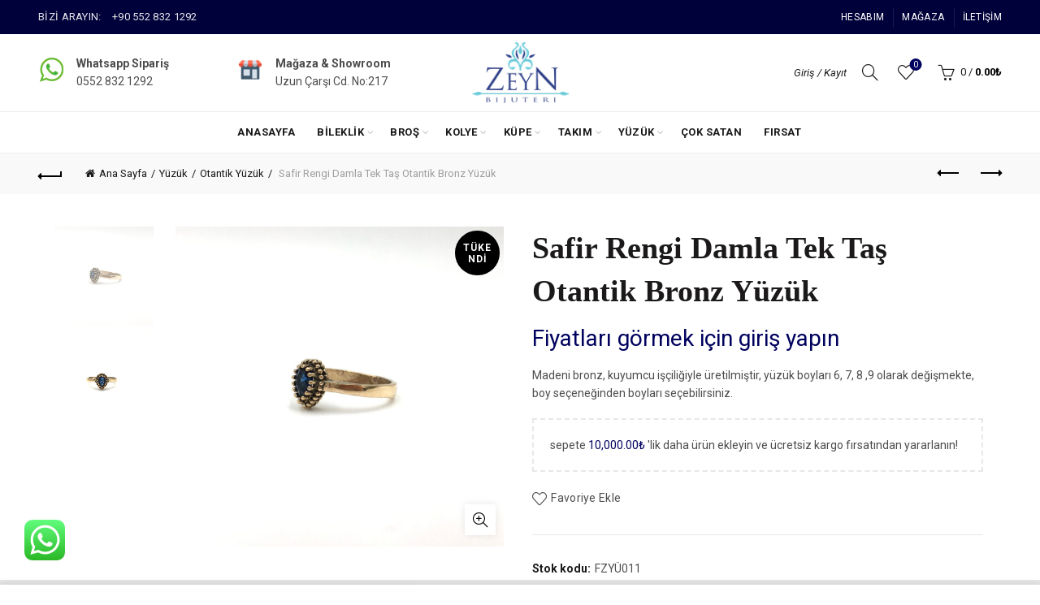

--- FILE ---
content_type: text/html; charset=UTF-8
request_url: https://zeynbijuteri.com/urun/safir-rengi-damla-tek-tas-otantik-bronz-yuzuk/
body_size: 47155
content:
<!DOCTYPE html>
<html lang="tr">
<head>
	<meta charset="UTF-8">
	<meta name="viewport" content="width=device-width, initial-scale=1.0, maximum-scale=1.0, user-scalable=no">
	<link rel="profile" href="http://gmpg.org/xfn/11">
	<link rel="pingback" href="https://zeynbijuteri.com/xmlrpc.php">

	<title>Safir Rengi Damla Tek Taş Otantik Bronz Yüzük &#8211; ZeynBijuteri.com</title>
<meta name='robots' content='max-image-preview:large' />
<link rel='dns-prefetch' href='//fonts.googleapis.com' />
<link rel="alternate" type="application/rss+xml" title="ZeynBijuteri.com &raquo; akışı" href="https://zeynbijuteri.com/feed/" />
<link rel="alternate" type="application/rss+xml" title="ZeynBijuteri.com &raquo; yorum akışı" href="https://zeynbijuteri.com/comments/feed/" />
<link rel="alternate" title="oEmbed (JSON)" type="application/json+oembed" href="https://zeynbijuteri.com/wp-json/oembed/1.0/embed?url=https%3A%2F%2Fzeynbijuteri.com%2Furun%2Fsafir-rengi-damla-tek-tas-otantik-bronz-yuzuk%2F" />
<link rel="alternate" title="oEmbed (XML)" type="text/xml+oembed" href="https://zeynbijuteri.com/wp-json/oembed/1.0/embed?url=https%3A%2F%2Fzeynbijuteri.com%2Furun%2Fsafir-rengi-damla-tek-tas-otantik-bronz-yuzuk%2F&#038;format=xml" />
<style id='wp-img-auto-sizes-contain-inline-css' type='text/css'>
img:is([sizes=auto i],[sizes^="auto," i]){contain-intrinsic-size:3000px 1500px}
/*# sourceURL=wp-img-auto-sizes-contain-inline-css */
</style>
<link rel='stylesheet' id='ht_ctc_main_css-css' href='https://zeynbijuteri.com/wp-content/plugins/click-to-chat-for-whatsapp/new/inc/assets/css/main.css?ver=4.36' type='text/css' media='all' />
<style id='wp-emoji-styles-inline-css' type='text/css'>

	img.wp-smiley, img.emoji {
		display: inline !important;
		border: none !important;
		box-shadow: none !important;
		height: 1em !important;
		width: 1em !important;
		margin: 0 0.07em !important;
		vertical-align: -0.1em !important;
		background: none !important;
		padding: 0 !important;
	}
/*# sourceURL=wp-emoji-styles-inline-css */
</style>
<style id='classic-theme-styles-inline-css' type='text/css'>
/*! This file is auto-generated */
.wp-block-button__link{color:#fff;background-color:#32373c;border-radius:9999px;box-shadow:none;text-decoration:none;padding:calc(.667em + 2px) calc(1.333em + 2px);font-size:1.125em}.wp-block-file__button{background:#32373c;color:#fff;text-decoration:none}
/*# sourceURL=/wp-includes/css/classic-themes.min.css */
</style>
<style id='woocommerce-inline-inline-css' type='text/css'>
.woocommerce form .form-row .required { visibility: visible; }
.woocommerce form .form-row .required { visibility: visible; }
/*# sourceURL=woocommerce-inline-inline-css */
</style>
<link rel='stylesheet' id='select2-css' href='https://zeynbijuteri.com/wp-content/plugins/woocommerce/assets/css/select2.css?ver=10.4.3' type='text/css' media='all' />
<link rel='stylesheet' id='b2bking_main_style-css' href='https://zeynbijuteri.com/wp-content/plugins/b2bking/public/../includes/assets/css/style.min.css?ver=v5.0.35' type='text/css' media='all' />
<link rel='stylesheet' id='woo-variation-swatches-css' href='https://zeynbijuteri.com/wp-content/plugins/woo-variation-swatches/assets/css/frontend.min.css?ver=1762932818' type='text/css' media='all' />
<style id='woo-variation-swatches-inline-css' type='text/css'>
:root {
--wvs-tick:url("data:image/svg+xml;utf8,%3Csvg filter='drop-shadow(0px 0px 2px rgb(0 0 0 / .8))' xmlns='http://www.w3.org/2000/svg'  viewBox='0 0 30 30'%3E%3Cpath fill='none' stroke='%23ffffff' stroke-linecap='round' stroke-linejoin='round' stroke-width='4' d='M4 16L11 23 27 7'/%3E%3C/svg%3E");

--wvs-cross:url("data:image/svg+xml;utf8,%3Csvg filter='drop-shadow(0px 0px 5px rgb(255 255 255 / .6))' xmlns='http://www.w3.org/2000/svg' width='72px' height='72px' viewBox='0 0 24 24'%3E%3Cpath fill='none' stroke='%23ff0000' stroke-linecap='round' stroke-width='0.6' d='M5 5L19 19M19 5L5 19'/%3E%3C/svg%3E");
--wvs-single-product-item-width:30px;
--wvs-single-product-item-height:30px;
--wvs-single-product-item-font-size:16px}
/*# sourceURL=woo-variation-swatches-inline-css */
</style>
<link rel='stylesheet' id='bootstrap-css' href='https://zeynbijuteri.com/wp-content/themes/basel/css/bootstrap-light.min.css?ver=5.9.3' type='text/css' media='all' />
<link rel='stylesheet' id='basel-style-css' href='https://zeynbijuteri.com/wp-content/themes/basel/style.css?ver=5.9.3' type='text/css' media='all' />
<link rel='stylesheet' id='child-style-css' href='https://zeynbijuteri.com/wp-content/themes/basel-child/style.css?ver=5.9.3' type='text/css' media='all' />
<link rel='stylesheet' id='js_composer_front-css' href='https://zeynbijuteri.com/wp-content/plugins/js_composer/assets/css/js_composer.min.css?ver=7.2' type='text/css' media='all' />
<link rel='stylesheet' id='vc_font_awesome_5_shims-css' href='https://zeynbijuteri.com/wp-content/plugins/js_composer/assets/lib/bower/font-awesome/css/v4-shims.min.css?ver=7.2' type='text/css' media='all' />
<link rel='stylesheet' id='basel-int-revolution-slider-css' href='https://zeynbijuteri.com/wp-content/themes/basel/css/parts/int-revolution-slider.min.css?ver=5.9.3' type='text/css' media='all' />
<link rel='stylesheet' id='basel-int-wpbakery-base-css' href='https://zeynbijuteri.com/wp-content/themes/basel/css/parts/int-wpbakery-base.min.css?ver=5.9.3' type='text/css' media='all' />
<link rel='stylesheet' id='basel-woo-base-css' href='https://zeynbijuteri.com/wp-content/themes/basel/css/parts/woo-base.min.css?ver=5.9.3' type='text/css' media='all' />
<link rel='stylesheet' id='basel-woo-page-single-product-css' href='https://zeynbijuteri.com/wp-content/themes/basel/css/parts/woo-page-single-product.min.css?ver=5.9.3' type='text/css' media='all' />
<link rel='stylesheet' id='basel-header-top-bar-css' href='https://zeynbijuteri.com/wp-content/themes/basel/css/parts/header-top-bar.min.css?ver=5.9.3' type='text/css' media='all' />
<link rel='stylesheet' id='basel-header-general-css' href='https://zeynbijuteri.com/wp-content/themes/basel/css/parts/header-general.min.css?ver=5.9.3' type='text/css' media='all' />
<link rel='stylesheet' id='basel-el-info-box-css' href='https://zeynbijuteri.com/wp-content/themes/basel/css/parts/el-info-box.min.css?ver=5.9.3' type='text/css' media='all' />
<link rel='stylesheet' id='basel-page-title-css' href='https://zeynbijuteri.com/wp-content/themes/basel/css/parts/page-title.min.css?ver=5.9.3' type='text/css' media='all' />
<link rel='stylesheet' id='basel-woo-lib-slick-slider-css' href='https://zeynbijuteri.com/wp-content/themes/basel/css/parts/woo-lib-slick-slider.min.css?ver=5.9.3' type='text/css' media='all' />
<link rel='stylesheet' id='basel-lib-owl-carousel-css' href='https://zeynbijuteri.com/wp-content/themes/basel/css/parts/lib-owl-carousel.min.css?ver=5.9.3' type='text/css' media='all' />
<link rel='stylesheet' id='basel-woo-opt-free-progress-bar-css' href='https://zeynbijuteri.com/wp-content/themes/basel/css/parts/woo-opt-free-progress-bar.min.css?ver=5.9.3' type='text/css' media='all' />
<link rel='stylesheet' id='basel-el-social-icons-css' href='https://zeynbijuteri.com/wp-content/themes/basel/css/parts/el-social-icons.min.css?ver=5.9.3' type='text/css' media='all' />
<link rel='stylesheet' id='basel-woo-product-loop-general-css' href='https://zeynbijuteri.com/wp-content/themes/basel/css/parts/woo-product-loop-general.min.css?ver=5.9.3' type='text/css' media='all' />
<link rel='stylesheet' id='basel-woo-product-loop-alt-css' href='https://zeynbijuteri.com/wp-content/themes/basel/css/parts/woo-product-loop-alt.min.css?ver=5.9.3' type='text/css' media='all' />
<link rel='stylesheet' id='basel-woo-opt-add-to-cart-popup-css' href='https://zeynbijuteri.com/wp-content/themes/basel/css/parts/woo-opt-add-to-cart-popup.min.css?ver=5.9.3' type='text/css' media='all' />
<link rel='stylesheet' id='basel-lib-magnific-popup-css' href='https://zeynbijuteri.com/wp-content/themes/basel/css/parts/lib-magnific-popup.min.css?ver=5.9.3' type='text/css' media='all' />
<link rel='stylesheet' id='basel-footer-general-css' href='https://zeynbijuteri.com/wp-content/themes/basel/css/parts/footer-general.min.css?ver=5.9.3' type='text/css' media='all' />
<link rel='stylesheet' id='basel-opt-bottom-toolbar-css' href='https://zeynbijuteri.com/wp-content/themes/basel/css/parts/opt-bottom-toolbar.min.css?ver=5.9.3' type='text/css' media='all' />
<link rel='stylesheet' id='basel-lib-photoswipe-css' href='https://zeynbijuteri.com/wp-content/themes/basel/css/parts/lib-photoswipe.min.css?ver=5.9.3' type='text/css' media='all' />
<link rel='stylesheet' id='basel-opt-scrolltotop-css' href='https://zeynbijuteri.com/wp-content/themes/basel/css/parts/opt-scrolltotop.min.css?ver=5.9.3' type='text/css' media='all' />
<link rel='stylesheet' id='xts-google-fonts-css' href='//fonts.googleapis.com/css?family=Roboto%3A100%2C200%2C300%2C400%2C500%2C600%2C700%2C800%2C900%2C100italic%2C200italic%2C300italic%2C400italic%2C500italic%2C600italic%2C700italic%2C800italic%2C900italic%7CTangerine%3A400%2C700&#038;ver=5.9.3' type='text/css' media='all' />
<link rel='stylesheet' id='basel-dynamic-style-css' href='https://zeynbijuteri.com/wp-content/uploads/2025/12/basel-dynamic-1767031688.css?ver=5.9.3' type='text/css' media='all' />
<script type="text/template" id="tmpl-variation-template">
	<div class="woocommerce-variation-description">{{{ data.variation.variation_description }}}</div>
	<div class="woocommerce-variation-price">{{{ data.variation.price_html }}}</div>
	<div class="woocommerce-variation-availability">{{{ data.variation.availability_html }}}</div>
</script>
<script type="text/template" id="tmpl-unavailable-variation-template">
	<p role="alert">Maalesef, bu ürün mevcut değil. Lütfen farklı bir kombinasyon seçin.</p>
</script>
<script type="text/javascript" src="https://zeynbijuteri.com/wp-includes/js/jquery/jquery.min.js?ver=3.7.1" id="jquery-core-js"></script>
<script type="text/javascript" src="https://zeynbijuteri.com/wp-includes/js/jquery/jquery-migrate.min.js?ver=3.4.1" id="jquery-migrate-js"></script>
<script type="text/javascript" src="https://zeynbijuteri.com/wp-content/plugins/woocommerce/assets/js/jquery-blockui/jquery.blockUI.min.js?ver=2.7.0-wc.10.4.3" id="wc-jquery-blockui-js" data-wp-strategy="defer"></script>
<script type="text/javascript" id="wc-add-to-cart-js-extra">
/* <![CDATA[ */
var wc_add_to_cart_params = {"ajax_url":"/wp-admin/admin-ajax.php","wc_ajax_url":"/?wc-ajax=%%endpoint%%","i18n_view_cart":"Sepetim","cart_url":"https://zeynbijuteri.com/sepet/","is_cart":"","cart_redirect_after_add":"no"};
//# sourceURL=wc-add-to-cart-js-extra
/* ]]> */
</script>
<script type="text/javascript" src="https://zeynbijuteri.com/wp-content/plugins/woocommerce/assets/js/frontend/add-to-cart.min.js?ver=10.4.3" id="wc-add-to-cart-js" data-wp-strategy="defer"></script>
<script type="text/javascript" src="https://zeynbijuteri.com/wp-content/plugins/woocommerce/assets/js/zoom/jquery.zoom.min.js?ver=1.7.21-wc.10.4.3" id="wc-zoom-js" defer="defer" data-wp-strategy="defer"></script>
<script type="text/javascript" id="wc-single-product-js-extra">
/* <![CDATA[ */
var wc_single_product_params = {"i18n_required_rating_text":"L\u00fctfen bir oy belirleyin","i18n_rating_options":["1/5 y\u0131ld\u0131z","2/5 y\u0131ld\u0131z","3/5 y\u0131ld\u0131z","4/5 y\u0131ld\u0131z","5/5 y\u0131ld\u0131z"],"i18n_product_gallery_trigger_text":"Tam ekran g\u00f6rsel galerisini g\u00f6r\u00fcnt\u00fcleyin","review_rating_required":"yes","flexslider":{"rtl":false,"animation":"slide","smoothHeight":true,"directionNav":false,"controlNav":"thumbnails","slideshow":false,"animationSpeed":500,"animationLoop":false,"allowOneSlide":false},"zoom_enabled":"","zoom_options":[],"photoswipe_enabled":"","photoswipe_options":{"shareEl":false,"closeOnScroll":false,"history":false,"hideAnimationDuration":0,"showAnimationDuration":0},"flexslider_enabled":""};
//# sourceURL=wc-single-product-js-extra
/* ]]> */
</script>
<script type="text/javascript" src="https://zeynbijuteri.com/wp-content/plugins/woocommerce/assets/js/frontend/single-product.min.js?ver=10.4.3" id="wc-single-product-js" defer="defer" data-wp-strategy="defer"></script>
<script type="text/javascript" src="https://zeynbijuteri.com/wp-content/plugins/woocommerce/assets/js/js-cookie/js.cookie.min.js?ver=2.1.4-wc.10.4.3" id="wc-js-cookie-js" data-wp-strategy="defer"></script>
<script type="text/javascript" id="woocommerce-js-extra">
/* <![CDATA[ */
var woocommerce_params = {"ajax_url":"/wp-admin/admin-ajax.php","wc_ajax_url":"/?wc-ajax=%%endpoint%%","i18n_password_show":"\u015eifreyi g\u00f6ster","i18n_password_hide":"\u015eifreyi gizle"};
//# sourceURL=woocommerce-js-extra
/* ]]> */
</script>
<script type="text/javascript" src="https://zeynbijuteri.com/wp-content/plugins/woocommerce/assets/js/frontend/woocommerce.min.js?ver=10.4.3" id="woocommerce-js" defer="defer" data-wp-strategy="defer"></script>
<script type="text/javascript" src="https://zeynbijuteri.com/wp-content/plugins/woocommerce/assets/js/selectWoo/selectWoo.full.min.js?ver=1.0.9-wc.10.4.3" id="selectWoo-js" defer="defer" data-wp-strategy="defer"></script>
<script type="text/javascript" id="wc-country-select-js-extra">
/* <![CDATA[ */
var wc_country_select_params = {"countries":"{\"AF\":[],\"AL\":{\"AL-01\":\"Berat\",\"AL-09\":\"Dib\\u00ebr\",\"AL-02\":\"Durr\\u00ebs\",\"AL-03\":\"Elbasan\",\"AL-04\":\"Fier\",\"AL-05\":\"Gjirokast\\u00ebr\",\"AL-06\":\"Kor\\u00e7\\u00eb\",\"AL-07\":\"Kuk\\u00ebs\",\"AL-08\":\"Lezh\\u00eb\",\"AL-10\":\"Shkod\\u00ebr\",\"AL-11\":\"Tirana\",\"AL-12\":\"Vlor\\u00eb\"},\"AO\":{\"BGO\":\"Bengo\",\"BLU\":\"Benguela\",\"BIE\":\"Bi\\u00e9\",\"CAB\":\"Cabinda\",\"CNN\":\"Cunene\",\"HUA\":\"Huambo\",\"HUI\":\"Hu\\u00edla\",\"CCU\":\"Kuando Kubango\",\"CNO\":\"Kwanza-Norte\",\"CUS\":\"Kwanza-Sul\",\"LUA\":\"Luanda\",\"LNO\":\"Lunda-Norte\",\"LSU\":\"Lunda-Sul\",\"MAL\":\"Malanje\",\"MOX\":\"Moxico\",\"NAM\":\"Namibe\",\"UIG\":\"U\\u00edge\",\"ZAI\":\"Zaire\"},\"AR\":{\"C\":\"Ciudad Aut\\u00f3noma de Buenos Aires\",\"B\":\"Buenos Aires\",\"K\":\"Catamarca\",\"H\":\"Chaco\",\"U\":\"Chubut\",\"X\":\"C\\u00f3rdoba\",\"W\":\"Corrientes\",\"E\":\"Entre R\\u00edos\",\"P\":\"Formosa\",\"Y\":\"Jujuy\",\"L\":\"La Pampa\",\"F\":\"La Rioja\",\"M\":\"Mendoza\",\"N\":\"Misiones\",\"Q\":\"Neuqu\\u00e9n\",\"R\":\"R\\u00edo Negro\",\"A\":\"Salta\",\"J\":\"San Juan\",\"D\":\"San Luis\",\"Z\":\"Santa Cruz\",\"S\":\"Santa Fe\",\"G\":\"Santiago del Estero\",\"V\":\"Tierra del Fuego\",\"T\":\"Tucum\\u00e1n\"},\"AT\":[],\"AU\":{\"ACT\":\"Avustralya Ba\\u015fkent B\\u00f6lgesi\",\"NSW\":\"Yeni G\\u00fcney Galler\",\"NT\":\"Kuzey B\\u00f6lgesi\",\"QLD\":\"Queensland\",\"SA\":\"G\\u00fcney Avustralya\",\"TAS\":\"Tazmanya\",\"VIC\":\"Viktorya\",\"WA\":\"Bat\\u0131 Avustralya\"},\"AX\":[],\"BD\":{\"BD-05\":\"Bagerhat\",\"BD-01\":\"Bandarban\",\"BD-02\":\"Barguna\",\"BD-06\":\"Barishal\",\"BD-07\":\"Bhola\",\"BD-03\":\"Bogura\",\"BD-04\":\"Brahmanbaria\",\"BD-09\":\"Chandpur\",\"BD-10\":\"Chattogram\",\"BD-12\":\"Chuadanga\",\"BD-11\":\"Cox's Bazar\",\"BD-08\":\"Cumilla\",\"BD-13\":\"Dhaka\",\"BD-14\":\"Dinajpur\",\"BD-15\":\"Faridpur \",\"BD-16\":\"Feni\",\"BD-19\":\"Gaibandha\",\"BD-18\":\"Gazipur\",\"BD-17\":\"Gopalganj\",\"BD-20\":\"Habiganj\",\"BD-21\":\"Jamalpur\",\"BD-22\":\"Jashore\",\"BD-25\":\"Jhalokati\",\"BD-23\":\"Jhenaidah\",\"BD-24\":\"Joypurhat\",\"BD-29\":\"Khagrachhari\",\"BD-27\":\"Khulna\",\"BD-26\":\"Kishoreganj\",\"BD-28\":\"Kurigram\",\"BD-30\":\"Kushtia\",\"BD-31\":\"Lakshmipur\",\"BD-32\":\"Lalmonirhat\",\"BD-36\":\"Madaripur\",\"BD-37\":\"Magura\",\"BD-33\":\"Manikganj \",\"BD-39\":\"Meherpur\",\"BD-38\":\"Moulvibazar\",\"BD-35\":\"Munshiganj\",\"BD-34\":\"Mymensingh\",\"BD-48\":\"Naogaon\",\"BD-43\":\"Narail\",\"BD-40\":\"Narayanganj\",\"BD-42\":\"Narsingdi\",\"BD-44\":\"Natore\",\"BD-45\":\"Nawabganj\",\"BD-41\":\"Netrakona\",\"BD-46\":\"Nilphamari\",\"BD-47\":\"Noakhali\",\"BD-49\":\"Pabna\",\"BD-52\":\"Panchagarh\",\"BD-51\":\"Patuakhali\",\"BD-50\":\"Pirojpur\",\"BD-53\":\"Rajbari\",\"BD-54\":\"Rajshahi\",\"BD-56\":\"Rangamati\",\"BD-55\":\"Rangpur\",\"BD-58\":\"Satkhira\",\"BD-62\":\"Shariatpur\",\"BD-57\":\"Sherpur\",\"BD-59\":\"Sirajganj\",\"BD-61\":\"Sunamganj\",\"BD-60\":\"Sylhet\",\"BD-63\":\"Tangail\",\"BD-64\":\"Thakurgaon\"},\"BE\":[],\"BG\":{\"BG-01\":\"Blagoevgrad\",\"BG-02\":\"Burgas\",\"BG-08\":\"Dobrich\",\"BG-07\":\"Gabrovo\",\"BG-26\":\"Haskovo\",\"BG-09\":\"Kardzhali\",\"BG-10\":\"Kyustendil\",\"BG-11\":\"Lovech\",\"BG-12\":\"Montana\",\"BG-13\":\"Pazardzhik\",\"BG-14\":\"Pernik\",\"BG-15\":\"Pleven\",\"BG-16\":\"Plovdiv\",\"BG-17\":\"Razgrad\",\"BG-18\":\"Ruse\",\"BG-27\":\"Shumen\",\"BG-19\":\"Silistre\",\"BG-20\":\"Sliven\",\"BG-21\":\"Smolyan\",\"BG-23\":\"Sofya B\\u00f6lgesi\",\"BG-22\":\"Sofya\",\"BG-24\":\"Stara Zagora\",\"BG-25\":\"Targovishte\",\"BG-03\":\"Varna\",\"BG-04\":\"Veliko Tarnovo\",\"BG-05\":\"Vidin\",\"BG-06\":\"Vratsa\",\"BG-28\":\"Yambol\"},\"BH\":[],\"BI\":[],\"BJ\":{\"AL\":\"Alibori\",\"AK\":\"Atakora\",\"AQ\":\"Atlantique\",\"BO\":\"Borgou\",\"CO\":\"Collines\",\"KO\":\"Kouffo\",\"DO\":\"Donga\",\"LI\":\"Littoral\",\"MO\":\"Mono\",\"OU\":\"Ou\\u00e9m\\u00e9\",\"PL\":\"Plateau\",\"ZO\":\"Zou\"},\"BO\":{\"BO-B\":\"Beni\",\"BO-H\":\"Chuquisaca\",\"BO-C\":\"Cochabamba\",\"BO-L\":\"La Paz\",\"BO-O\":\"Oruro\",\"BO-N\":\"Pando\",\"BO-P\":\"Potos\\u00ed\",\"BO-S\":\"Santa Cruz\",\"BO-T\":\"Tarija\"},\"BR\":{\"AC\":\"Acre\",\"AL\":\"Alagoas\",\"AP\":\"Amap\\u00e1\",\"AM\":\"Amazonas\",\"BA\":\"Bahia\",\"CE\":\"Cear\\u00e1\",\"DF\":\"Distrito Federal\",\"ES\":\"Esp\\u00edrito Santo\",\"GO\":\"Goi\\u00e1s\",\"MA\":\"Maranh\\u00e3o\",\"MT\":\"Mato Grosso\",\"MS\":\"Mato Grosso do Sul\",\"MG\":\"Minas Gerais\",\"PA\":\"Par\\u00e1\",\"PB\":\"Para\\u00edba\",\"PR\":\"Paran\\u00e1\",\"PE\":\"Pernambuco\",\"PI\":\"Piau\\u00ed\",\"RJ\":\"Rio de Janeiro\",\"RN\":\"Rio Grande do Norte\",\"RS\":\"Rio Grande do Sul\",\"RO\":\"Rond\\u00f4nia\",\"RR\":\"Roraima\",\"SC\":\"Santa Catarina\",\"SP\":\"S\\u00e3o Paulo\",\"SE\":\"Sergipe\",\"TO\":\"Tocantins\"},\"CA\":{\"AB\":\"Alberta\",\"BC\":\"British Columbia\",\"MB\":\"Manitoba\",\"NB\":\"New Brunswick\",\"NL\":\"Newfoundland ve Labrador\",\"NT\":\"Northwest Territories\",\"NS\":\"Nova Scotia\",\"NU\":\"Nunavut\",\"ON\":\"Ontario\",\"PE\":\"Prince Edward Island\",\"QC\":\"Quebec\",\"SK\":\"Saskatchewan\",\"YT\":\"Yukon Territory\"},\"CH\":{\"AG\":\"Aargau\",\"AR\":\"Appenzell Ausserrhoden\",\"AI\":\"Appenzell Innerrhoden\",\"BL\":\"Basel-Landschaft\",\"BS\":\"Basel-Stadt\",\"BE\":\"Bern\",\"FR\":\"Fribourg\",\"GE\":\"Geneva\",\"GL\":\"Glarus\",\"GR\":\"Graub\\u00fcnden\",\"JU\":\"Jura\",\"LU\":\"Luzern\",\"NE\":\"Neuch\\u00e2tel\",\"NW\":\"Nidwalden\",\"OW\":\"Obwalden\",\"SH\":\"Schaffhausen\",\"SZ\":\"Schwyz\",\"SO\":\"Solothurn\",\"SG\":\"St. Gallen\",\"TG\":\"Thurgau\",\"TI\":\"Ticino\",\"UR\":\"Uri\",\"VS\":\"Valais\",\"VD\":\"Vaud\",\"ZG\":\"Zug\",\"ZH\":\"Z\\u00fcrich\"},\"CL\":{\"CL-AI\":\"Ais\\u00e9n del General Carlos Iba\\u00f1ez del Campo\",\"CL-AN\":\"Antofagasta\",\"CL-AP\":\"Arica y Parinacota\",\"CL-AR\":\"La Araucan\\u00eda\",\"CL-AT\":\"Atacama\",\"CL-BI\":\"Biob\\u00edo\",\"CL-CO\":\"Coquimbo\",\"CL-LI\":\"Libertador General Bernardo O'Higgins\",\"CL-LL\":\"Los Lagos\",\"CL-LR\":\"Los R\\u00edos\",\"CL-MA\":\"Magallanes\",\"CL-ML\":\"Maule\",\"CL-NB\":\"\\u00d1uble\",\"CL-RM\":\"Regi\\u00f3n Metropolitana de Santiago\",\"CL-TA\":\"Tarapac\\u00e1\",\"CL-VS\":\"Valpara\\u00edso\"},\"CN\":{\"CN1\":\"Yunnan / \\u4e91\\u5357\",\"CN2\":\"Beijing / \\u5317\\u4eac\",\"CN3\":\"Tianjin / \\u5929\\u6d25\",\"CN4\":\"Hebei / \\u6cb3\\u5317\",\"CN5\":\"Shanxi / \\u5c71\\u897f\",\"CN6\":\"Inner Mongolia / \\u5167\\u8499\\u53e4\",\"CN7\":\"Liaoning / \\u8fbd\\u5b81\",\"CN8\":\"Jilin / \\u5409\\u6797\",\"CN9\":\"Heilongjiang / \\u9ed1\\u9f99\\u6c5f\",\"CN10\":\"Shanghai / \\u4e0a\\u6d77\",\"CN11\":\"Jiangsu / \\u6c5f\\u82cf\",\"CN12\":\"Zhejiang / \\u6d59\\u6c5f\",\"CN13\":\"Anhui / \\u5b89\\u5fbd\",\"CN14\":\"Fujian / \\u798f\\u5efa\",\"CN15\":\"Jiangxi / \\u6c5f\\u897f\",\"CN16\":\"Shandong / \\u5c71\\u4e1c\",\"CN17\":\"Henan / \\u6cb3\\u5357\",\"CN18\":\"Hubei / \\u6e56\\u5317\",\"CN19\":\"Hunan / \\u6e56\\u5357\",\"CN20\":\"Guangdong / \\u5e7f\\u4e1c\",\"CN21\":\"Guangxi Zhuang / \\u5e7f\\u897f\\u58ee\\u65cf\",\"CN22\":\"Hainan / \\u6d77\\u5357\",\"CN23\":\"Chongqing / \\u91cd\\u5e86\",\"CN24\":\"Sichuan / \\u56db\\u5ddd\",\"CN25\":\"Guizhou / \\u8d35\\u5dde\",\"CN26\":\"Shaanxi / \\u9655\\u897f\",\"CN27\":\"Gansu / \\u7518\\u8083\",\"CN28\":\"Qinghai / \\u9752\\u6d77\",\"CN29\":\"Ningxia Hui / \\u5b81\\u590f\",\"CN30\":\"Macao / \\u6fb3\\u95e8\",\"CN31\":\"Tibet / \\u897f\\u85cf\",\"CN32\":\"Xinjiang / \\u65b0\\u7586\"},\"CO\":{\"CO-AMA\":\"Amazonas\",\"CO-ANT\":\"Antioquia\",\"CO-ARA\":\"Arauca\",\"CO-ATL\":\"Atl\\u00e1ntico\",\"CO-BOL\":\"Bol\\u00edvar\",\"CO-BOY\":\"Boyac\\u00e1\",\"CO-CAL\":\"Caldas\",\"CO-CAQ\":\"Caquet\\u00e1\",\"CO-CAS\":\"Casanare\",\"CO-CAU\":\"Cauca\",\"CO-CES\":\"Cesar\",\"CO-CHO\":\"Choc\\u00f3\",\"CO-COR\":\"C\\u00f3rdoba\",\"CO-CUN\":\"Cundinamarca\",\"CO-DC\":\"Capital District\",\"CO-GUA\":\"Guain\\u00eda\",\"CO-GUV\":\"Guaviare\",\"CO-HUI\":\"Huila\",\"CO-LAG\":\"La Guajira\",\"CO-MAG\":\"Magdalena\",\"CO-MET\":\"Meta\",\"CO-NAR\":\"Nari\\u00f1o\",\"CO-NSA\":\"Norte de Santander\",\"CO-PUT\":\"Putumayo\",\"CO-QUI\":\"Quind\\u00edo\",\"CO-RIS\":\"Risaralda\",\"CO-SAN\":\"Santander\",\"CO-SAP\":\"San Andr\\u00e9s & Providencia\",\"CO-SUC\":\"Sucre\",\"CO-TOL\":\"Tolima\",\"CO-VAC\":\"Valle del Cauca\",\"CO-VAU\":\"Vaup\\u00e9s\",\"CO-VID\":\"Vichada\"},\"CR\":{\"CR-A\":\"Alajuela\",\"CR-C\":\"Cartago\",\"CR-G\":\"Guanacaste\",\"CR-H\":\"Heredia\",\"CR-L\":\"Lim\\u00f3n\",\"CR-P\":\"Puntarenas\",\"CR-SJ\":\"San Jos\\u00e9\"},\"CZ\":[],\"DE\":{\"DE-BW\":\"Baden-W\\u00fcrttemberg\",\"DE-BY\":\"Bavaria\",\"DE-BE\":\"Berlin\",\"DE-BB\":\"Brandenburg\",\"DE-HB\":\"Bremen\",\"DE-HH\":\"Hamburg\",\"DE-HE\":\"Hesse\",\"DE-MV\":\"Mecklenburg-Vorpommern\",\"DE-NI\":\"Lower Saxony\",\"DE-NW\":\"North Rhine-Westphalia\",\"DE-RP\":\"Rhineland-Palatinate\",\"DE-SL\":\"Saarland\",\"DE-SN\":\"Saxony\",\"DE-ST\":\"Saxony-Anhalt\",\"DE-SH\":\"Schleswig-Holstein\",\"DE-TH\":\"Thuringia\"},\"DK\":[],\"DO\":{\"DO-01\":\"Distrito Nacional\",\"DO-02\":\"Azua\",\"DO-03\":\"Baoruco\",\"DO-04\":\"Barahona\",\"DO-33\":\"Cibao Nordeste\",\"DO-34\":\"Cibao Noroeste\",\"DO-35\":\"Cibao Norte\",\"DO-36\":\"Cibao Sur\",\"DO-05\":\"Dajab\\u00f3n\",\"DO-06\":\"Duarte\",\"DO-08\":\"El Seibo\",\"DO-37\":\"El Valle\",\"DO-07\":\"El\\u00edas Pi\\u00f1a\",\"DO-38\":\"Enriquillo\",\"DO-09\":\"Espaillat\",\"DO-30\":\"Hato Mayor\",\"DO-19\":\"Hermanas Mirabal\",\"DO-39\":\"Hig\\u00fcamo\",\"DO-10\":\"Independencia\",\"DO-11\":\"La Altagracia\",\"DO-12\":\"La Romana\",\"DO-13\":\"La Vega\",\"DO-14\":\"Mar\\u00eda Trinidad S\\u00e1nchez\",\"DO-28\":\"Monse\\u00f1or Nouel\",\"DO-15\":\"Monte Cristi\",\"DO-29\":\"Monte Plata\",\"DO-40\":\"Ozama\",\"DO-16\":\"Pedernales\",\"DO-17\":\"Peravia\",\"DO-18\":\"Puerto Plata\",\"DO-20\":\"Saman\\u00e1\",\"DO-21\":\"San Crist\\u00f3bal\",\"DO-31\":\"San Jos\\u00e9 de Ocoa\",\"DO-22\":\"San Juan\",\"DO-23\":\"San Pedro de Macor\\u00eds\",\"DO-24\":\"S\\u00e1nchez Ram\\u00edrez\",\"DO-25\":\"Santiago\",\"DO-26\":\"Santiago Rodr\\u00edguez\",\"DO-32\":\"Santo Domingo\",\"DO-41\":\"Valdesia\",\"DO-27\":\"Valverde\",\"DO-42\":\"Yuma\"},\"DZ\":{\"DZ-01\":\"Adrar\",\"DZ-02\":\"Chlef\",\"DZ-03\":\"Laghouat\",\"DZ-04\":\"Oum El Bouaghi\",\"DZ-05\":\"Batna\",\"DZ-06\":\"B\\u00e9ja\\u00efa\",\"DZ-07\":\"Biskra\",\"DZ-08\":\"B\\u00e9char\",\"DZ-09\":\"Blida\",\"DZ-10\":\"Bouira\",\"DZ-11\":\"Tamanghasset\",\"DZ-12\":\"T\\u00e9bessa\",\"DZ-13\":\"Tlemcen\",\"DZ-14\":\"Tiaret\",\"DZ-15\":\"Tizi Ouzou\",\"DZ-16\":\"Algiers\",\"DZ-17\":\"Djelfa\",\"DZ-18\":\"Jijel\",\"DZ-19\":\"S\\u00e9tif\",\"DZ-20\":\"Sa\\u00efda\",\"DZ-21\":\"Skikda\",\"DZ-22\":\"Sidi Bel Abb\\u00e8s\",\"DZ-23\":\"Annaba\",\"DZ-24\":\"Guelma\",\"DZ-25\":\"Constantine\",\"DZ-26\":\"M\\u00e9d\\u00e9a\",\"DZ-27\":\"Mostaganem\",\"DZ-28\":\"M\\u2019Sila\",\"DZ-29\":\"Mascara\",\"DZ-30\":\"Ouargla\",\"DZ-31\":\"Oran\",\"DZ-32\":\"El Bayadh\",\"DZ-33\":\"Illizi\",\"DZ-34\":\"Bordj Bou Arr\\u00e9ridj\",\"DZ-35\":\"Boumerd\\u00e8s\",\"DZ-36\":\"El Tarf\",\"DZ-37\":\"Tindouf\",\"DZ-38\":\"Tissemsilt\",\"DZ-39\":\"El Oued\",\"DZ-40\":\"Khenchela\",\"DZ-41\":\"Souk Ahras\",\"DZ-42\":\"Tipasa\",\"DZ-43\":\"Mila\",\"DZ-44\":\"A\\u00efn Defla\",\"DZ-45\":\"Naama\",\"DZ-46\":\"A\\u00efn T\\u00e9mouchent\",\"DZ-47\":\"Gharda\\u00efa\",\"DZ-48\":\"Relizane\"},\"EE\":[],\"EC\":{\"EC-A\":\"Azuay\",\"EC-B\":\"Bol\\u00edvar\",\"EC-F\":\"Ca\\u00f1ar\",\"EC-C\":\"Carchi\",\"EC-H\":\"Chimborazo\",\"EC-X\":\"Cotopaxi\",\"EC-O\":\"El Oro\",\"EC-E\":\"Esmeraldas\",\"EC-W\":\"Gal\\u00e1pagos\",\"EC-G\":\"Guayas\",\"EC-I\":\"Imbabura\",\"EC-L\":\"Loja\",\"EC-R\":\"Los R\\u00edos\",\"EC-M\":\"Manab\\u00ed\",\"EC-S\":\"Morona-Santiago\",\"EC-N\":\"Napo\",\"EC-D\":\"Orellana\",\"EC-Y\":\"Pastaza\",\"EC-P\":\"Pichincha\",\"EC-SE\":\"Santa Elena\",\"EC-SD\":\"Santo Domingo de los Ts\\u00e1chilas\",\"EC-U\":\"Sucumb\\u00edos\",\"EC-T\":\"Tungurahua\",\"EC-Z\":\"Zamora-Chinchipe\"},\"EG\":{\"EGALX\":\"Alexandria\",\"EGASN\":\"Aswan\",\"EGAST\":\"Asyut\",\"EGBA\":\"Red Sea\",\"EGBH\":\"Beheira\",\"EGBNS\":\"Beni Suef\",\"EGC\":\"Cairo\",\"EGDK\":\"Dakahlia\",\"EGDT\":\"Damietta\",\"EGFYM\":\"Faiyum\",\"EGGH\":\"Gharbia\",\"EGGZ\":\"Giza\",\"EGIS\":\"Ismailia\",\"EGJS\":\"South Sinai\",\"EGKB\":\"Qalyubia\",\"EGKFS\":\"Kafr el-Sheikh\",\"EGKN\":\"Qena\",\"EGLX\":\"Luxor\",\"EGMN\":\"Minya\",\"EGMNF\":\"Monufia\",\"EGMT\":\"Matrouh\",\"EGPTS\":\"Port Said\",\"EGSHG\":\"Sohag\",\"EGSHR\":\"Al Sharqia\",\"EGSIN\":\"North Sinai\",\"EGSUZ\":\"Suez\",\"EGWAD\":\"New Valley\"},\"ES\":{\"C\":\"A Coru\\u00f1a\",\"VI\":\"Araba/\\u00c1lava\",\"AB\":\"Albacete\",\"A\":\"Alicante\",\"AL\":\"Almer\\u00eda\",\"O\":\"Asturias\",\"AV\":\"\\u00c1vila\",\"BA\":\"Badajoz\",\"PM\":\"Baleares\",\"B\":\"Barcelona\",\"BU\":\"Burgos\",\"CC\":\"C\\u00e1ceres\",\"CA\":\"C\\u00e1diz\",\"S\":\"Cantabria\",\"CS\":\"Castell\\u00f3n\",\"CE\":\"Ceuta\",\"CR\":\"Ciudad Real\",\"CO\":\"C\\u00f3rdoba\",\"CU\":\"Cuenca\",\"GI\":\"Girona\",\"GR\":\"Granada\",\"GU\":\"Guadalajara\",\"SS\":\"Gipuzkoa\",\"H\":\"Huelva\",\"HU\":\"Huesca\",\"J\":\"Ja\\u00e9n\",\"LO\":\"La Rioja\",\"GC\":\"Las Palmas\",\"LE\":\"Le\\u00f3n\",\"L\":\"Lleida\",\"LU\":\"Lugo\",\"M\":\"Madrid\",\"MA\":\"M\\u00e1laga\",\"ML\":\"Melilla\",\"MU\":\"Murcia\",\"NA\":\"Navarra\",\"OR\":\"Ourense\",\"P\":\"Palencia\",\"PO\":\"Pontevedra\",\"SA\":\"Salamanca\",\"TF\":\"Santa Cruz de Tenerife\",\"SG\":\"Segovia\",\"SE\":\"Sevilla\",\"SO\":\"Soria\",\"T\":\"Tarragona\",\"TE\":\"Teruel\",\"TO\":\"Toledo\",\"V\":\"Valencia\",\"VA\":\"Valladolid\",\"BI\":\"Biscay\",\"ZA\":\"Zamora\",\"Z\":\"Zaragoza\"},\"ET\":[],\"FI\":[],\"FR\":[],\"GF\":[],\"GH\":{\"AF\":\"Ahafo\",\"AH\":\"Ashanti\",\"BA\":\"Brong-Ahafo\",\"BO\":\"Bono\",\"BE\":\"Bono East\",\"CP\":\"Central\",\"EP\":\"Eastern\",\"AA\":\"Greater Accra\",\"NE\":\"North East\",\"NP\":\"Northern\",\"OT\":\"Oti\",\"SV\":\"Savannah\",\"UE\":\"Upper East\",\"UW\":\"Upper West\",\"TV\":\"Volta\",\"WP\":\"Western\",\"WN\":\"Western North\"},\"GP\":[],\"GR\":{\"I\":\"Attica\",\"A\":\"East Macedonia and Thrace\",\"B\":\"Central Macedonia\",\"C\":\"West Macedonia\",\"D\":\"Epirus\",\"E\":\"Thessaly\",\"F\":\"Ionian Islands\",\"G\":\"West Greece\",\"H\":\"Central Greece\",\"J\":\"Peloponnese\",\"K\":\"North Aegean\",\"L\":\"South Aegean\",\"M\":\"Ekle\"},\"GT\":{\"GT-AV\":\"Alta Verapaz\",\"GT-BV\":\"Baja Verapaz\",\"GT-CM\":\"Chimaltenango\",\"GT-CQ\":\"Chiquimula\",\"GT-PR\":\"El Progreso\",\"GT-ES\":\"Escuintla\",\"GT-GU\":\"Guatemala\",\"GT-HU\":\"Huehuetenango\",\"GT-IZ\":\"Izabal\",\"GT-JA\":\"Jalapa\",\"GT-JU\":\"Jutiapa\",\"GT-PE\":\"Pet\\u00e9n\",\"GT-QZ\":\"Quetzaltenango\",\"GT-QC\":\"Quich\\u00e9\",\"GT-RE\":\"Retalhuleu\",\"GT-SA\":\"Sacatep\\u00e9quez\",\"GT-SM\":\"San Marcos\",\"GT-SR\":\"Santa Rosa\",\"GT-SO\":\"Solol\\u00e1\",\"GT-SU\":\"Suchitep\\u00e9quez\",\"GT-TO\":\"Totonicap\\u00e1n\",\"GT-ZA\":\"Zacapa\"},\"HK\":{\"HONG KONG\":\"Hong Kong Island\",\"KOWLOON\":\"Kowloon\",\"NEW TERRITORIES\":\"Yeni B\\u00f6lgeler\"},\"HN\":{\"HN-AT\":\"Atl\\u00e1ntida\",\"HN-IB\":\"Bay Islands\",\"HN-CH\":\"Choluteca\",\"HN-CL\":\"Col\\u00f3n\",\"HN-CM\":\"Comayagua\",\"HN-CP\":\"Cop\\u00e1n\",\"HN-CR\":\"Cort\\u00e9s\",\"HN-EP\":\"El Para\\u00edso\",\"HN-FM\":\"Francisco Moraz\\u00e1n\",\"HN-GD\":\"Gracias a Dios\",\"HN-IN\":\"Intibuc\\u00e1\",\"HN-LE\":\"Lempira\",\"HN-LP\":\"La Paz\",\"HN-OC\":\"Ocotepeque\",\"HN-OL\":\"Olancho\",\"HN-SB\":\"Santa B\\u00e1rbara\",\"HN-VA\":\"Valle\",\"HN-YO\":\"Yoro\"},\"HR\":{\"HR-01\":\"Zagreb B\\u00f6lgesi\",\"HR-02\":\"Krapina-Zagorje B\\u00f6lgesi\",\"HR-03\":\"Sisak-Moslavina B\\u00f6lgesi\",\"HR-04\":\"Karlovac B\\u00f6lgesi\",\"HR-05\":\"Vara\\u017edin B\\u00f6lgesi\",\"HR-06\":\"Koprivnica-Kri\\u017eevci B\\u00f6lgesi\",\"HR-07\":\"Bjelovar-Bilogora B\\u00f6lgesi\",\"HR-08\":\"Primorje-Gorski Kotar B\\u00f6lgesi\",\"HR-09\":\"Lika-Senj B\\u00f6lgesi\",\"HR-10\":\"Virovitica-Podravina B\\u00f6lgesi\",\"HR-11\":\"Po\\u017eega-Slavonya B\\u00f6lgesi\",\"HR-12\":\"Brod-Posavina B\\u00f6lgesi\",\"HR-13\":\"Zadar B\\u00f6lgesi\",\"HR-14\":\"Osijek-Baranja B\\u00f6lgesi\",\"HR-15\":\"\\u0160ibenik-Knin B\\u00f6lgesi\",\"HR-16\":\"Vukovar-Syrmia B\\u00f6lgesi\",\"HR-17\":\"Split-Dalma\\u00e7ya B\\u00f6lgesi\",\"HR-18\":\"Istria B\\u00f6lgesi\",\"HR-19\":\"Dubrovnik-Neretva B\\u00f6lgesi\",\"HR-20\":\"Me\\u0111imurje B\\u00f6lgesi\",\"HR-21\":\"Zagreb \\u015eehri\"},\"HU\":{\"BK\":\"B\\u00e1cs-Kiskun\",\"BE\":\"B\\u00e9k\\u00e9s\",\"BA\":\"Baranya\",\"BZ\":\"Borsod-Aba\\u00faj-Zempl\\u00e9n\",\"BU\":\"Budape\\u015fte\",\"CS\":\"Csongr\\u00e1d-Csan\\u00e1d\",\"FE\":\"Fej\\u00e9r\",\"GS\":\"Gy\\u0151r-Moson-Sopron\",\"HB\":\"Hajd\\u00fa-Bihar\",\"HE\":\"Heves\",\"JN\":\"J\\u00e1sz-Nagykun-Szolnok\",\"KE\":\"Kom\\u00e1rom-Esztergom\",\"NO\":\"N\\u00f3gr\\u00e1d\",\"PE\":\"Pest\",\"SO\":\"Somogy\",\"SZ\":\"Szabolcs-Szatm\\u00e1r-Bereg\",\"TO\":\"Tolna\",\"VA\":\"Vas\",\"VE\":\"Veszpr\\u00e9m\",\"ZA\":\"Zala\"},\"ID\":{\"AC\":\"Daerah Istimewa Aceh\",\"SU\":\"Sumatera Utara\",\"SB\":\"Sumatera Barat\",\"RI\":\"Riau\",\"KR\":\"Kepulauan Riau\",\"JA\":\"Jambi\",\"SS\":\"Sumatera Selatan\",\"BB\":\"Bangka Belitung\",\"BE\":\"Bengkulu\",\"LA\":\"Lampung\",\"JK\":\"DKI Jakarta\",\"JB\":\"Jawa Barat\",\"BT\":\"Banten\",\"JT\":\"Jawa Tengah\",\"JI\":\"Jawa Timur\",\"YO\":\"Daerah Istimewa Yogyakarta\",\"BA\":\"Bali\",\"NB\":\"Nusa Tenggara Barat\",\"NT\":\"Nusa Tenggara Timur\",\"KB\":\"Kalimantan Barat\",\"KT\":\"Kalimantan Tengah\",\"KI\":\"Kalimantan Timur\",\"KS\":\"Kalimantan Selatan\",\"KU\":\"Kalimantan Utara\",\"SA\":\"Sulawesi Utara\",\"ST\":\"Sulawesi Tengah\",\"SG\":\"Sulawesi Tenggara\",\"SR\":\"Sulawesi Barat\",\"SN\":\"Sulawesi Selatan\",\"GO\":\"Gorontalo\",\"MA\":\"Maluku\",\"MU\":\"Maluku Utara\",\"PA\":\"Papua\",\"PB\":\"Papua Barat\"},\"IE\":{\"CW\":\"Carlow\",\"CN\":\"Cavan\",\"CE\":\"Clare\",\"CO\":\"Cork\",\"DL\":\"Donegal\",\"D\":\"Dublin\",\"G\":\"Galway\",\"KY\":\"Kerry\",\"KE\":\"Kildare\",\"KK\":\"Kilkenny\",\"LS\":\"Laois\",\"LM\":\"Leitrim\",\"LK\":\"Limerick\",\"LD\":\"Longford\",\"LH\":\"Louth\",\"MO\":\"Mayo\",\"MH\":\"Meath\",\"MN\":\"Monaghan\",\"OY\":\"Offaly\",\"RN\":\"Roscommon\",\"SO\":\"Sligo\",\"TA\":\"Tipperary\",\"WD\":\"Waterford\",\"WH\":\"Westmeath\",\"WX\":\"Wexford\",\"WW\":\"Wicklow\"},\"IN\":{\"AN\":\"Andaman ve Nicobar Adalar\\u0131\",\"AP\":\"Andra Prade\\u015f\",\"AR\":\"Arunachal Pradesh\",\"AS\":\"Assam\",\"BR\":\"Bihar\",\"CH\":\"Chandigarh\",\"CT\":\"Chhattisgarh\",\"DD\":\"Daman ve Diu\",\"DH\":\"D\\u0101dra ve Nagar Haveli ve Dam\\u0101n ve Diu\",\"DL\":\"Delhi\",\"DN\":\"Dadra and Nagar Haveli\",\"GA\":\"Goa\",\"GJ\":\"Gujarat\",\"HP\":\"Himachal Pradesh\",\"HR\":\"Haryana\",\"JH\":\"Jharkhand\",\"JK\":\"Jammu ve Ke\\u015fmir\",\"KA\":\"Karnataka\",\"KL\":\"Kerala\",\"LA\":\"Ladakh\",\"LD\":\"Lakshadweep\",\"MH\":\"Maharashtra\",\"ML\":\"Meghalaya\",\"MN\":\"Manipur\",\"MP\":\"Madhya Pradesh\",\"MZ\":\"Mizoram\",\"NL\":\"Nagaland\",\"OD\":\"Odisha\",\"PB\":\"Pencap\",\"PY\":\"Pondicherry (Puducherry)\",\"RJ\":\"Rajasthan\",\"SK\":\"Sikkim\",\"TS\":\"Telangana\",\"TN\":\"Tamil Nadu\",\"TR\":\"Tripura\",\"UP\":\"Uttar Pradesh\",\"UK\":\"Uttarakhand\",\"WB\":\"Bat\\u0131 Bengal\"},\"IR\":{\"KHZ\":\"Huzistan (\\u062e\\u0648\\u0632\\u0633\\u062a\\u0627\\u0646)\",\"THR\":\"Tahran (\\u062a\\u0647\\u0631\\u0627\\u0646)\",\"ILM\":\"\\u0130lam (\\u0627\\u06cc\\u0644\\u0627\\u0645)\",\"BHR\":\"Bu\\u015fehr (\\u0628\\u0648\\u0634\\u0647\\u0631)\",\"ADL\":\"Erdebil (\\u0627\\u0631\\u062f\\u0628\\u06cc\\u0644)\",\"ESF\":\"\\u0130sfahan (\\u0627\\u0635\\u0641\\u0647\\u0627\\u0646)\",\"YZD\":\"Yezd (\\u06cc\\u0632\\u062f)\",\"KRH\":\"Kerman\\u015fah (\\u06a9\\u0631\\u0645\\u0627\\u0646\\u0634\\u0627\\u0647)\",\"KRN\":\"Kerman (\\u06a9\\u0631\\u0645\\u0627\\u0646)\",\"HDN\":\"Hemedan (\\u0647\\u0645\\u062f\\u0627\\u0646)\",\"GZN\":\"Kazvin (\\u0642\\u0632\\u0648\\u06cc\\u0646)\",\"ZJN\":\"Zencan (\\u0632\\u0646\\u062c\\u0627\\u0646)\",\"LRS\":\"Luristan (\\u0644\\u0631\\u0633\\u062a\\u0627\\u0646)\",\"ABZ\":\"Elburz (\\u0627\\u0644\\u0628\\u0631\\u0632)\",\"EAZ\":\"Do\\u011fu Azerbaycan (\\u0622\\u0630\\u0631\\u0628\\u0627\\u06cc\\u062c\\u0627\\u0646 \\u0634\\u0631\\u0642\\u06cc)\",\"WAZ\":\"Bat\\u0131 Azerbaycan (\\u0622\\u0630\\u0631\\u0628\\u0627\\u06cc\\u062c\\u0627\\u0646 \\u063a\\u0631\\u0628\\u06cc)\",\"CHB\":\"\\u00c7aharmahal ve Bahtiyari (\\u0686\\u0647\\u0627\\u0631\\u0645\\u062d\\u0627\\u0644 \\u0648 \\u0628\\u062e\\u062a\\u06cc\\u0627\\u0631\\u06cc)\",\"SKH\":\"G\\u00fcney Horasan (\\u062e\\u0631\\u0627\\u0633\\u0627\\u0646 \\u062c\\u0646\\u0648\\u0628\\u06cc)\",\"RKH\":\"Razavi Horasan (\\u062e\\u0631\\u0627\\u0633\\u0627\\u0646 \\u0631\\u0636\\u0648\\u06cc)\",\"NKH\":\"North Khorasan (\\u062e\\u0631\\u0627\\u0633\\u0627\\u0646 \\u0634\\u0645\\u0627\\u0644\\u06cc)\",\"SMN\":\"Simnan (\\u0633\\u0645\\u0646\\u0627\\u0646)\",\"FRS\":\"Fars (\\u0641\\u0627\\u0631\\u0633)\",\"QHM\":\"Kum (\\u0642\\u0645)\",\"KRD\":\"K\\u00fcrdistan / \\u06a9\\u0631\\u062f\\u0633\\u062a\\u0627\\u0646)\",\"KBD\":\"Kohgiluye ve Buyer Ahmed (\\u06a9\\u0647\\u06af\\u06cc\\u0644\\u0648\\u06cc\\u06cc\\u0647 \\u0648 \\u0628\\u0648\\u06cc\\u0631\\u0627\\u062d\\u0645\\u062f)\",\"GLS\":\"G\\u00fclistan (\\u06af\\u0644\\u0633\\u062a\\u0627\\u0646)\",\"GIL\":\"Gilan (\\u06af\\u06cc\\u0644\\u0627\\u0646)\",\"MZN\":\"Mazenderan (\\u0645\\u0627\\u0632\\u0646\\u062f\\u0631\\u0627\\u0646)\",\"MKZ\":\"Merkezi (\\u0645\\u0631\\u06a9\\u0632\\u06cc)\",\"HRZ\":\"H\\u00fcrm\\u00fczgan (\\u0647\\u0631\\u0645\\u0632\\u06af\\u0627\\u0646)\",\"SBN\":\"Sistan ve Belucistan (\\u0633\\u06cc\\u0633\\u062a\\u0627\\u0646 \\u0648 \\u0628\\u0644\\u0648\\u0686\\u0633\\u062a\\u0627\\u0646)\"},\"IS\":[],\"IT\":{\"AG\":\"Agrigento\",\"AL\":\"Alessandria\",\"AN\":\"Ancona\",\"AO\":\"Aosta\",\"AR\":\"Arezzo\",\"AP\":\"Ascoli Piceno\",\"AT\":\"Asti\",\"AV\":\"Avellino\",\"BA\":\"Bari\",\"BT\":\"Barletta-Andria-Trani\",\"BL\":\"Belluno\",\"BN\":\"Benevento\",\"BG\":\"Bergamo\",\"BI\":\"Biella\",\"BO\":\"Bologna\",\"BZ\":\"Bolzano\",\"BS\":\"Brescia\",\"BR\":\"Brindisi\",\"CA\":\"Cagliari\",\"CL\":\"Caltanissetta\",\"CB\":\"Campobasso\",\"CE\":\"Caserta\",\"CT\":\"Catania\",\"CZ\":\"Catanzaro\",\"CH\":\"Chieti\",\"CO\":\"Como\",\"CS\":\"Cosenza\",\"CR\":\"Cremona\",\"KR\":\"Crotone\",\"CN\":\"Cuneo\",\"EN\":\"Enna\",\"FM\":\"Fermo\",\"FE\":\"Ferrara\",\"FI\":\"Firenze\",\"FG\":\"Foggia\",\"FC\":\"Forl\\u00ec-Cesena\",\"FR\":\"Frosinone\",\"GE\":\"Genova\",\"GO\":\"Gorizia\",\"GR\":\"Grosseto\",\"IM\":\"Imperia\",\"IS\":\"Isernia\",\"SP\":\"La Spezia\",\"AQ\":\"L'Aquila\",\"LT\":\"Latina\",\"LE\":\"Lecce\",\"LC\":\"Lecco\",\"LI\":\"Livorno\",\"LO\":\"Lodi\",\"LU\":\"Lucca\",\"MC\":\"Macerata\",\"MN\":\"Mantova\",\"MS\":\"Massa-Carrara\",\"MT\":\"Matera\",\"ME\":\"Messina\",\"MI\":\"Milano\",\"MO\":\"Modena\",\"MB\":\"Monza e della Brianza\",\"NA\":\"Napoli\",\"NO\":\"Novara\",\"NU\":\"Nuoro\",\"OR\":\"Oristano\",\"PD\":\"Padova\",\"PA\":\"Palermo\",\"PR\":\"Parma\",\"PV\":\"Pavia\",\"PG\":\"Perugia\",\"PU\":\"Pesaro e Urbino\",\"PE\":\"Pescara\",\"PC\":\"Piacenza\",\"PI\":\"Pisa\",\"PT\":\"Pistoia\",\"PN\":\"Pordenone\",\"PZ\":\"Potenza\",\"PO\":\"Prato\",\"RG\":\"Ragusa\",\"RA\":\"Ravenna\",\"RC\":\"Reggio Calabria\",\"RE\":\"Reggio Emilia\",\"RI\":\"Rieti\",\"RN\":\"Rimini\",\"RM\":\"Roma\",\"RO\":\"Rovigo\",\"SA\":\"Salerno\",\"SS\":\"Sassari\",\"SV\":\"Savona\",\"SI\":\"Siena\",\"SR\":\"Siracusa\",\"SO\":\"Sondrio\",\"SU\":\"Sud Sardegna\",\"TA\":\"Taranto\",\"TE\":\"Teramo\",\"TR\":\"Terni\",\"TO\":\"Torino\",\"TP\":\"Trapani\",\"TN\":\"Trento\",\"TV\":\"Treviso\",\"TS\":\"Trieste\",\"UD\":\"Udine\",\"VA\":\"Varese\",\"VE\":\"Venezia\",\"VB\":\"Verbano-Cusio-Ossola\",\"VC\":\"Vercelli\",\"VR\":\"Verona\",\"VV\":\"Vibo Valentia\",\"VI\":\"Vicenza\",\"VT\":\"Viterbo\"},\"IL\":[],\"IM\":[],\"JM\":{\"JM-01\":\"Kingston\",\"JM-02\":\"Saint Andrew\",\"JM-03\":\"Saint Thomas\",\"JM-04\":\"Portland\",\"JM-05\":\"Saint Mary\",\"JM-06\":\"Saint Ann\",\"JM-07\":\"Trelawny\",\"JM-08\":\"Saint James\",\"JM-09\":\"Hanover\",\"JM-10\":\"Westmoreland\",\"JM-11\":\"Saint Elizabeth\",\"JM-12\":\"Manchester\",\"JM-13\":\"Clarendon\",\"JM-14\":\"Saint Catherine\"},\"JP\":{\"JP01\":\"Hokkaido\",\"JP02\":\"Aomori\",\"JP03\":\"Iwate\",\"JP04\":\"Miyagi\",\"JP05\":\"Akita\",\"JP06\":\"Yamagata\",\"JP07\":\"Fukushima\",\"JP08\":\"Ibaraki\",\"JP09\":\"Tochigi\",\"JP10\":\"Gunma\",\"JP11\":\"Saitama\",\"JP12\":\"Chiba\",\"JP13\":\"Tokyo\",\"JP14\":\"Kanagawa\",\"JP15\":\"Niigata\",\"JP16\":\"Toyama\",\"JP17\":\"Ishikawa\",\"JP18\":\"Fukui\",\"JP19\":\"Yamanashi\",\"JP20\":\"Nagano\",\"JP21\":\"Gifu\",\"JP22\":\"Shizuoka\",\"JP23\":\"Aichi\",\"JP24\":\"Mie\",\"JP25\":\"Shiga\",\"JP26\":\"Kyoto\",\"JP27\":\"Osaka\",\"JP28\":\"Hyogo\",\"JP29\":\"Nara\",\"JP30\":\"Wakayama\",\"JP31\":\"Tottori\",\"JP32\":\"Shimane\",\"JP33\":\"Okayama\",\"JP34\":\"Hiroshima\",\"JP35\":\"Yamaguchi\",\"JP36\":\"Tokushima\",\"JP37\":\"Kagawa\",\"JP38\":\"Ehime\",\"JP39\":\"Kochi\",\"JP40\":\"Fukuoka\",\"JP41\":\"Saga\",\"JP42\":\"Nagasaki\",\"JP43\":\"Kumamoto\",\"JP44\":\"Oita\",\"JP45\":\"Miyazaki\",\"JP46\":\"Kagoshima\",\"JP47\":\"Okinawa\"},\"KE\":{\"KE01\":\"Baringo\",\"KE02\":\"Bomet\",\"KE03\":\"Bungoma\",\"KE04\":\"Busia\",\"KE05\":\"Elgeyo-Marakwet\",\"KE06\":\"Embu\",\"KE07\":\"Garissa\",\"KE08\":\"Homa Bay\",\"KE09\":\"Isiolo\",\"KE10\":\"Kajiado\",\"KE11\":\"Kakamega\",\"KE12\":\"Kericho\",\"KE13\":\"Kiambu\",\"KE14\":\"Kilifi\",\"KE15\":\"Kirinyaga\",\"KE16\":\"Kisii\",\"KE17\":\"Kisumu\",\"KE18\":\"Kitui\",\"KE19\":\"Kwale\",\"KE20\":\"Laikipia\",\"KE21\":\"Lamu\",\"KE22\":\"Machakos\",\"KE23\":\"Makueni\",\"KE24\":\"Mandera\",\"KE25\":\"Marsabit\",\"KE26\":\"Meru\",\"KE27\":\"Migori\",\"KE28\":\"Mombasa\",\"KE29\":\"Murang\\u2019a\",\"KE30\":\"Nairobi County\",\"KE31\":\"Nakuru\",\"KE32\":\"Nandi\",\"KE33\":\"Narok\",\"KE34\":\"Nyamira\",\"KE35\":\"Nyandarua\",\"KE36\":\"Nyeri\",\"KE37\":\"Samburu\",\"KE38\":\"Siaya\",\"KE39\":\"Taita-Taveta\",\"KE40\":\"Tana River\",\"KE41\":\"Tharaka-Nithi\",\"KE42\":\"Trans Nzoia\",\"KE43\":\"Turkana\",\"KE44\":\"Uasin Gishu\",\"KE45\":\"Vihiga\",\"KE46\":\"Wajir\",\"KE47\":\"West Pokot\"},\"KN\":{\"KNK\":\"Saint Kitts\",\"KNN\":\"Nevis\",\"KN01\":\"Christ Church Nichola Town\",\"KN02\":\"Saint Anne Sandy Point\",\"KN03\":\"Saint George Basseterre\",\"KN04\":\"Saint George Gingerland\",\"KN05\":\"Saint James Windward\",\"KN06\":\"Saint John Capisterre\",\"KN07\":\"Saint John Figtree\",\"KN08\":\"Saint Mary Cayon\",\"KN09\":\"Saint Paul Capisterre\",\"KN10\":\"Saint Paul Charlestown\",\"KN11\":\"Saint Peter Basseterre\",\"KN12\":\"Saint Thomas Lowland\",\"KN13\":\"Saint Thomas Middle Island\",\"KN15\":\"Trinity Palmetto Point\"},\"KR\":[],\"KW\":[],\"LA\":{\"AT\":\"Attapeu\",\"BK\":\"Bokeo\",\"BL\":\"Bolikhamsai\",\"CH\":\"Champasak\",\"HO\":\"Houaphanh\",\"KH\":\"Khammouane\",\"LM\":\"Luang Namtha\",\"LP\":\"Luang Prabang\",\"OU\":\"Oudomxay\",\"PH\":\"Phongsaly\",\"SL\":\"Salavan\",\"SV\":\"Savannakhet\",\"VI\":\"Vientiane Eyaleti\",\"VT\":\"Vientiane\",\"XA\":\"Sainyabuli\",\"XE\":\"Sekong\",\"XI\":\"Xiangkhouang\",\"XS\":\"Xaisomboun\"},\"LB\":[],\"LI\":[],\"LR\":{\"BM\":\"Bomi\",\"BN\":\"Bong\",\"GA\":\"Gbarpolu\",\"GB\":\"Grand Bassa\",\"GC\":\"Grand Cape Mount\",\"GG\":\"Grand Gedeh\",\"GK\":\"Grand Kru\",\"LO\":\"Lofa\",\"MA\":\"Margibi\",\"MY\":\"Maryland\",\"MO\":\"Montserrado\",\"NM\":\"Nimba\",\"RV\":\"Rivercess\",\"RG\":\"River Gee\",\"SN\":\"Sinoe\"},\"LU\":[],\"MA\":{\"maagd\":\"Agadir-Ida Ou Tanane\",\"maazi\":\"Azilal\",\"mabem\":\"B\\u00e9ni-Mellal\",\"maber\":\"Berkane\",\"mabes\":\"Ben Slimane\",\"mabod\":\"Boujdour\",\"mabom\":\"Boulemane\",\"mabrr\":\"Berrechid\",\"macas\":\"Kazablanka\",\"mache\":\"Chefchaouen\",\"machi\":\"Chichaoua\",\"macht\":\"Chtouka A\\u00eft Baha\",\"madri\":\"Driouch\",\"maedi\":\"Essaouira\",\"maerr\":\"Errachidia\",\"mafah\":\"Fahs-Beni Makada\",\"mafes\":\"F\\u00e8s-Dar-Dbibegh\",\"mafig\":\"Figuig\",\"mafqh\":\"Fquih Ben Salah\",\"mague\":\"Guelmim\",\"maguf\":\"Guercif\",\"mahaj\":\"El Hajeb\",\"mahao\":\"Al Haouz\",\"mahoc\":\"Al Hoce\\u00efma\",\"maifr\":\"Ifrane\",\"maine\":\"Inezgane-A\\u00eft Melloul\",\"majdi\":\"El Jadida\",\"majra\":\"Jerada\",\"maken\":\"K\\u00e9nitra\",\"makes\":\"Kelaat Sraghna\",\"makhe\":\"Khemisset\",\"makhn\":\"Kh\\u00e9nifra\",\"makho\":\"Khouribga\",\"malaa\":\"La\\u00e2youne\",\"malar\":\"Larache\",\"mamar\":\"Marrakech\",\"mamdf\":\"M\\u2019diq-Fnideq\",\"mamed\":\"M\\u00e9diouna\",\"mamek\":\"Mekn\\u00e8s\",\"mamid\":\"Midelt\",\"mammd\":\"Marrakech-Medina\",\"mammn\":\"Marrakech-Menara\",\"mamoh\":\"Mohammedia\",\"mamou\":\"Moulay Yacoub\",\"manad\":\"Nador\",\"manou\":\"Nouaceur\",\"maoua\":\"Ouarzazate\",\"maoud\":\"Oued Ed-Dahab\",\"maouj\":\"Oujda-Angad\",\"maouz\":\"Ouezzane\",\"marab\":\"Rabat\",\"mareh\":\"Rehamna\",\"masaf\":\"Safi\",\"masal\":\"Sal\\u00e9\",\"masef\":\"Sefrou\",\"maset\":\"Settat\",\"masib\":\"Sidi Bennour\",\"masif\":\"Sidi Ifni\",\"masik\":\"Sidi Kacem\",\"masil\":\"Sidi Slimane\",\"maskh\":\"Skhirat-T\\u00e9mara\",\"masyb\":\"Sidi Youssef Ben Ali\",\"mataf\":\"Tarfaya (EH-partial)\",\"matai\":\"Taourirt\",\"matao\":\"Taounate\",\"matar\":\"Taroudant\",\"matat\":\"Tata\",\"mataz\":\"Taza\",\"matet\":\"T\\u00e9touan\",\"matin\":\"Tinghir\",\"matiz\":\"Tiznit\",\"matng\":\"Tangier-Assilah\",\"matnt\":\"Tan-Tan\",\"mayus\":\"Youssoufia\",\"mazag\":\"Zagora\"},\"MD\":{\"C\":\"Chi\\u0219in\\u0103u\",\"BL\":\"B\\u0103l\\u021bi\",\"AN\":\"Anenii Noi\",\"BS\":\"Basarabeasca\",\"BR\":\"Briceni\",\"CH\":\"Cahul\",\"CT\":\"Cantemir\",\"CL\":\"C\\u0103l\\u0103ra\\u0219i\",\"CS\":\"C\\u0103u\\u0219eni\",\"CM\":\"Cimi\\u0219lia\",\"CR\":\"Criuleni\",\"DN\":\"Dondu\\u0219eni\",\"DR\":\"Drochia\",\"DB\":\"Dub\\u0103sari\",\"ED\":\"Edine\\u021b\",\"FL\":\"F\\u0103le\\u0219ti\",\"FR\":\"Flore\\u0219ti\",\"GE\":\"UTA G\\u0103g\\u0103uzia\",\"GL\":\"Glodeni\",\"HN\":\"H\\u00eence\\u0219ti\",\"IL\":\"Ialoveni\",\"LV\":\"Leova\",\"NS\":\"Nisporeni\",\"OC\":\"Ocni\\u021ba\",\"OR\":\"Orhei\",\"RZ\":\"Rezina\",\"RS\":\"R\\u00ee\\u0219cani\",\"SG\":\"S\\u00eengerei\",\"SR\":\"Soroca\",\"ST\":\"Str\\u0103\\u0219eni\",\"SD\":\"\\u0218old\\u0103ne\\u0219ti\",\"SV\":\"\\u0218tefan Vod\\u0103\",\"TR\":\"Taraclia\",\"TL\":\"Telene\\u0219ti\",\"UN\":\"Ungheni\"},\"MF\":[],\"MQ\":[],\"MT\":[],\"MX\":{\"DF\":\"Ciudad de M\\u00e9xico\",\"JA\":\"Jalisco\",\"NL\":\"Nuevo Le\\u00f3n\",\"AG\":\"Aguascalientes\",\"BC\":\"Baja California\",\"BS\":\"Baja California Sur\",\"CM\":\"Campeche\",\"CS\":\"Chiapas\",\"CH\":\"Chihuahua\",\"CO\":\"Coahuila\",\"CL\":\"Colima\",\"DG\":\"Durango\",\"GT\":\"Guanajuato\",\"GR\":\"Guerrero\",\"HG\":\"Hidalgo\",\"MX\":\"Estado de M\\u00e9xico\",\"MI\":\"Michoac\\u00e1n\",\"MO\":\"Morelos\",\"NA\":\"Nayarit\",\"OA\":\"Oaxaca\",\"PU\":\"Puebla\",\"QT\":\"Quer\\u00e9taro\",\"QR\":\"Quintana Roo\",\"SL\":\"San Luis Potos\\u00ed\",\"SI\":\"Sinaloa\",\"SO\":\"Sonora\",\"TB\":\"Tabasco\",\"TM\":\"Tamaulipas\",\"TL\":\"Tlaxcala\",\"VE\":\"Veracruz\",\"YU\":\"Yucat\\u00e1n\",\"ZA\":\"Zacatecas\"},\"MY\":{\"JHR\":\"Johor\",\"KDH\":\"Kedah\",\"KTN\":\"Kelantan\",\"LBN\":\"Labuan\",\"MLK\":\"Malakka (Melaka)\",\"NSN\":\"Negeri Sembilan\",\"PHG\":\"Pahang\",\"PNG\":\"Penang (Pulau Pinang)\",\"PRK\":\"Perak\",\"PLS\":\"Perlis\",\"SBH\":\"Sabah\",\"SWK\":\"Sarawak\",\"SGR\":\"Selangor\",\"TRG\":\"Terengganu\",\"PJY\":\"Putrajaya\",\"KUL\":\"Kuala Lumpur\"},\"MZ\":{\"MZP\":\"Cabo Delgado\",\"MZG\":\"Gazze\",\"MZI\":\"Inhambane\",\"MZB\":\"Manica\",\"MZL\":\"Maputo Province\",\"MZMPM\":\"Maputo\",\"MZN\":\"Nampula\",\"MZA\":\"Niassa\",\"MZS\":\"Sofala\",\"MZT\":\"Tete\",\"MZQ\":\"Zamb\\u00e9zia\"},\"NA\":{\"ER\":\"Erongo\",\"HA\":\"Hardap\",\"KA\":\"Karas\",\"KE\":\"Kavango East\",\"KW\":\"Kavango West\",\"KH\":\"Khomas\",\"KU\":\"Kunene\",\"OW\":\"Ohangwena\",\"OH\":\"Omaheke\",\"OS\":\"Omusati\",\"ON\":\"Oshana\",\"OT\":\"Oshikoto\",\"OD\":\"Otjozondjupa\",\"CA\":\"Zambezi\"},\"NG\":{\"AB\":\"Abia\",\"FC\":\"Abuja\",\"AD\":\"Adamawa\",\"AK\":\"Akwa Ibom\",\"AN\":\"Anambra\",\"BA\":\"Bauchi\",\"BY\":\"Bayelsa\",\"BE\":\"Benue\",\"BO\":\"Borno\",\"CR\":\"Cross River\",\"DE\":\"Delta\",\"EB\":\"Ebonyi\",\"ED\":\"Edo\",\"EK\":\"Ekiti\",\"EN\":\"Enugu\",\"GO\":\"Gombe\",\"IM\":\"Imo\",\"JI\":\"Jigawa\",\"KD\":\"Kaduna\",\"KN\":\"Kano\",\"KT\":\"Katsina\",\"KE\":\"Kebbi\",\"KO\":\"Kogi\",\"KW\":\"Kwara\",\"LA\":\"Lagos\",\"NA\":\"Nasarawa\",\"NI\":\"Nijer\",\"OG\":\"Ogun\",\"ON\":\"Ondo\",\"OS\":\"Osun\",\"OY\":\"Oyo\",\"PL\":\"Plateau\",\"RI\":\"Rivers\",\"SO\":\"Sokoto\",\"TA\":\"Taraba\",\"YO\":\"Yobe\",\"ZA\":\"Zamfara\"},\"NL\":[],\"NO\":[],\"NP\":{\"BAG\":\"Bagmati\",\"BHE\":\"Bheri\",\"DHA\":\"Dhaulagiri\",\"GAN\":\"Gandaki\",\"JAN\":\"Janakpur\",\"KAR\":\"Karnali\",\"KOS\":\"Koshi\",\"LUM\":\"Lumbini\",\"MAH\":\"Mahakali\",\"MEC\":\"Mechi\",\"NAR\":\"Narayani\",\"RAP\":\"Rapti\",\"SAG\":\"Sagarmatha\",\"SET\":\"Seti\"},\"NI\":{\"NI-AN\":\"Atl\\u00e1ntico Norte\",\"NI-AS\":\"Atl\\u00e1ntico Sur\",\"NI-BO\":\"Boaco\",\"NI-CA\":\"Carazo\",\"NI-CI\":\"Chinandega\",\"NI-CO\":\"Chontales\",\"NI-ES\":\"Estel\\u00ed\",\"NI-GR\":\"Granada\",\"NI-JI\":\"Jinotega\",\"NI-LE\":\"Le\\u00f3n\",\"NI-MD\":\"Madriz\",\"NI-MN\":\"Managua\",\"NI-MS\":\"Masaya\",\"NI-MT\":\"Matagalpa\",\"NI-NS\":\"Nueva Segovia\",\"NI-RI\":\"Rivas\",\"NI-SJ\":\"R\\u00edo San Juan\"},\"NZ\":{\"NTL\":\"Northland\",\"AUK\":\"Auckland\",\"WKO\":\"Waikato\",\"BOP\":\"Bay of Plenty\",\"TKI\":\"Taranaki\",\"GIS\":\"Gisborne\",\"HKB\":\"Hawke\\u2019s Bay\",\"MWT\":\"Manawatu-Whanganui\",\"WGN\":\"Wellington\",\"NSN\":\"Nelson\",\"MBH\":\"Marlborough\",\"TAS\":\"Tasman\",\"WTC\":\"West Coast\",\"CAN\":\"Canterbury\",\"OTA\":\"Otago\",\"STL\":\"Southland\"},\"PA\":{\"PA-1\":\"Bocas del Toro\",\"PA-2\":\"Cocl\\u00e9\",\"PA-3\":\"Col\\u00f3n\",\"PA-4\":\"Chiriqu\\u00ed\",\"PA-5\":\"Dari\\u00e9n\",\"PA-6\":\"Herrera\",\"PA-7\":\"Los Santos\",\"PA-8\":\"Panam\\u00e1\",\"PA-9\":\"Veraguas\",\"PA-10\":\"West Panam\\u00e1\",\"PA-EM\":\"Ember\\u00e1\",\"PA-KY\":\"Guna Yala\",\"PA-NB\":\"Ng\\u00f6be-Bugl\\u00e9\"},\"PE\":{\"CAL\":\"El Callao\",\"LMA\":\"Municipalidad Metropolitana de Lima\",\"AMA\":\"Amazonas\",\"ANC\":\"Ancash\",\"APU\":\"Apur\\u00edmac\",\"ARE\":\"Arequipa\",\"AYA\":\"Ayacucho\",\"CAJ\":\"Cajamarca\",\"CUS\":\"Cusco\",\"HUV\":\"Huancavelica\",\"HUC\":\"Hu\\u00e1nuco\",\"ICA\":\"Ica\",\"JUN\":\"Jun\\u00edn\",\"LAL\":\"La Libertad\",\"LAM\":\"Lambayeque\",\"LIM\":\"Lima\",\"LOR\":\"Loreto\",\"MDD\":\"Madre de Dios\",\"MOQ\":\"Moquegua\",\"PAS\":\"Pasco\",\"PIU\":\"Piura\",\"PUN\":\"Puno\",\"SAM\":\"San Mart\\u00edn\",\"TAC\":\"Tacna\",\"TUM\":\"Tumbes\",\"UCA\":\"Ucayali\"},\"PH\":{\"ABR\":\"Abra\",\"AGN\":\"Agusan del Norte\",\"AGS\":\"Agusan del Sur\",\"AKL\":\"Aklan\",\"ALB\":\"Albay\",\"ANT\":\"Antik\",\"APA\":\"Apayao\",\"AUR\":\"Aurora\",\"BAS\":\"Basilan\",\"BAN\":\"Bataan\",\"BTN\":\"Batanes\",\"BTG\":\"Batangas\",\"BEN\":\"Benguet\",\"BIL\":\"Biliran\",\"BOH\":\"Bohol\",\"BUK\":\"Bukidnon\",\"BUL\":\"Bulacan\",\"CAG\":\"Cagayan\",\"CAN\":\"Camarines Norte\",\"CAS\":\"Camarines Sur\",\"CAM\":\"Camiguin\",\"CAP\":\"Capiz\",\"CAT\":\"Catanduanes\",\"CAV\":\"Cavite\",\"CEB\":\"Cebu\",\"COM\":\"Compostela Valley\",\"NCO\":\"Cotabato\",\"DAV\":\"Davao del Norte\",\"DAS\":\"Davao del Sur\",\"DAC\":\"Davao Occidental\",\"DAO\":\"Davao Oriental\",\"DIN\":\"Dinagat Adalar\\u0131\",\"EAS\":\"Do\\u011fu Samar\",\"GUI\":\"Guimaras\",\"IFU\":\"Ifugao\",\"ILN\":\"Ilocos Norte\",\"ILS\":\"Ilocos Sur\",\"ILI\":\"Iloilo\",\"ISA\":\"Isabela\",\"KAL\":\"Kalinga\",\"LUN\":\"La Union\",\"LAG\":\"Laguna\",\"LAN\":\"Lanao del Norte\",\"LAS\":\"Lanao del Sur\",\"LEY\":\"Leyte\",\"MAG\":\"Maguindanao\",\"MAD\":\"Marinduque\",\"MAS\":\"Masbate\",\"MSC\":\"Misamis Occidental\",\"MSR\":\"Misamis Oriental\",\"MOU\":\"Da\\u011fl\\u0131k B\\u00f6lge\",\"NEC\":\"Negros Occidental\",\"NER\":\"Negros Oriental\",\"NSA\":\"Kuzey Samar\",\"NUE\":\"Nueva Ecija\",\"NUV\":\"Nueva Vizcaya\",\"MDC\":\"Occidental Mindoro\",\"MDR\":\"Oriental Mindoro\",\"PLW\":\"Palawan\",\"PAM\":\"Pampanga\",\"PAN\":\"Pangasinan\",\"QUE\":\"Quezon\",\"QUI\":\"Quirino\",\"RIZ\":\"Rizal\",\"ROM\":\"Romblon\",\"WSA\":\"Samar\",\"SAR\":\"Sarangani\",\"SIQ\":\"Siquijor\",\"SOR\":\"Sorsogon\",\"SCO\":\"G\\u00fcney Cotabato\",\"SLE\":\"G\\u00fcney Leyte\",\"SUK\":\"Sultan Kudarat\",\"SLU\":\"Sulu\",\"SUN\":\"Surigao del Norte\",\"SUR\":\"Surigao del Sur\",\"TAR\":\"Tarlac\",\"TAW\":\"Tawi-Tawi\",\"ZMB\":\"Zambales\",\"ZAN\":\"Zamboanga del Norte\",\"ZAS\":\"Zamboanga del Sur\",\"ZSI\":\"Zamboanga Sibugay\",\"00\":\"Metro Manila\"},\"PK\":{\"JK\":\"Azad Ke\\u015fmir\",\"BA\":\"Belucistan\",\"TA\":\"FATA\",\"GB\":\"Gilgit Baltistan\",\"IS\":\"\\u0130slamabad Ba\\u015fkent B\\u00f6lgesi\",\"KP\":\"Hayber-Pahtunhva\",\"PB\":\"Pencap\",\"SD\":\"Sind\"},\"PL\":[],\"PR\":[],\"PT\":[],\"PY\":{\"PY-ASU\":\"Asunci\\u00f3n\",\"PY-1\":\"Concepci\\u00f3n\",\"PY-2\":\"San Pedro\",\"PY-3\":\"Cordillera\",\"PY-4\":\"Guair\\u00e1\",\"PY-5\":\"Caaguaz\\u00fa\",\"PY-6\":\"Caazap\\u00e1\",\"PY-7\":\"Itap\\u00faa\",\"PY-8\":\"Misiones\",\"PY-9\":\"Paraguar\\u00ed\",\"PY-10\":\"Alto Paran\\u00e1\",\"PY-11\":\"Central\",\"PY-12\":\"\\u00d1eembuc\\u00fa\",\"PY-13\":\"Amambay\",\"PY-14\":\"Canindey\\u00fa\",\"PY-15\":\"Presidente Hayes\",\"PY-16\":\"Alto Paraguay\",\"PY-17\":\"Boquer\\u00f3n\"},\"RE\":[],\"RO\":{\"AB\":\"Alba\",\"AR\":\"Arad\",\"AG\":\"Arges\",\"BC\":\"Bacau\",\"BH\":\"Bihor\",\"BN\":\"Bistrita-Nasaud\",\"BT\":\"Botosani\",\"BR\":\"Braila\",\"BV\":\"Brasov\",\"B\":\"Bucuresti\",\"BZ\":\"Buzau\",\"CL\":\"C\\u0103l\\u0103ra\\u0219i\",\"CS\":\"Caras-Severin\",\"CJ\":\"Cluj\",\"CT\":\"Constanta\",\"CV\":\"Covasna\",\"DB\":\"D\\u00e2mbovi\\u021ba\",\"DJ\":\"Dolj\",\"GL\":\"Galati\",\"GR\":\"Giurgiu\",\"GJ\":\"Gorj\",\"HR\":\"Harghita\",\"HD\":\"Hunedoara\",\"IL\":\"Ialomita\",\"IS\":\"Ia\\u0219i\",\"IF\":\"Ilfov\",\"MM\":\"Maramures\",\"MH\":\"Mehedinti\",\"MS\":\"Mures\",\"NT\":\"Neamt\",\"OT\":\"Olt\",\"PH\":\"Prahova\",\"SJ\":\"Salaj\",\"SM\":\"Satu Mare\",\"SB\":\"Sibiu\",\"SV\":\"Suceava\",\"TR\":\"Teleorman\",\"TM\":\"Timis\",\"TL\":\"Tulcea\",\"VL\":\"Valcea\",\"VS\":\"Vaslui\",\"VN\":\"Vrancea\"},\"SN\":{\"SNDB\":\"Diourbel\",\"SNDK\":\"Dakar\",\"SNFK\":\"Fatick\",\"SNKA\":\"Kaffrine\",\"SNKD\":\"Kolda\",\"SNKE\":\"K\\u00e9dougou\",\"SNKL\":\"Kaolack\",\"SNLG\":\"Louga\",\"SNMT\":\"Matam\",\"SNSE\":\"S\\u00e9dhiou\",\"SNSL\":\"Saint-Louis\",\"SNTC\":\"Tambacounda\",\"SNTH\":\"Thi\\u00e8s\",\"SNZG\":\"Ziguinchor\"},\"SG\":[],\"SK\":[],\"SI\":[],\"SV\":{\"SV-AH\":\"Ahuachap\\u00e1n\",\"SV-CA\":\"Caba\\u00f1as\",\"SV-CH\":\"Chalatenango\",\"SV-CU\":\"Cuscatl\\u00e1n\",\"SV-LI\":\"La Libertad\",\"SV-MO\":\"Moraz\\u00e1n\",\"SV-PA\":\"La Paz\",\"SV-SA\":\"Santa Ana\",\"SV-SM\":\"San Miguel\",\"SV-SO\":\"Sonsonate\",\"SV-SS\":\"San Salvador\",\"SV-SV\":\"San Vicente\",\"SV-UN\":\"La Uni\\u00f3n\",\"SV-US\":\"Usulut\\u00e1n\"},\"TH\":{\"TH-37\":\"Amnat Charoen\",\"TH-15\":\"Ang Thong\",\"TH-14\":\"Ayutthaya\",\"TH-10\":\"Bangkok\",\"TH-38\":\"Bueng Kan\",\"TH-31\":\"Buri Ram\",\"TH-24\":\"Chachoengsao\",\"TH-18\":\"Chai Nat\",\"TH-36\":\"Chaiyaphum\",\"TH-22\":\"Chanthaburi\",\"TH-50\":\"Chiang Mai\",\"TH-57\":\"Chiang Rai\",\"TH-20\":\"Chonburi\",\"TH-86\":\"Chumphon\",\"TH-46\":\"Kalasin\",\"TH-62\":\"Kamphaeng Phet\",\"TH-71\":\"Kanchanaburi\",\"TH-40\":\"Khon Kaen\",\"TH-81\":\"Krabi\",\"TH-52\":\"Lampang\",\"TH-51\":\"Lamphun\",\"TH-42\":\"Loei\",\"TH-16\":\"Lopburi\",\"TH-58\":\"Mae Hong Son\",\"TH-44\":\"Maha Sarakham\",\"TH-49\":\"Mukdahan\",\"TH-26\":\"Nakhon Nayok\",\"TH-73\":\"Nakhon Pathom\",\"TH-48\":\"Nakhon Phanom\",\"TH-30\":\"Nakhon Ratchasima\",\"TH-60\":\"Nakhon Sawan\",\"TH-80\":\"Nakhon Si Thammarat\",\"TH-55\":\"Nan\",\"TH-96\":\"Narathiwat\",\"TH-39\":\"Nong Bua Lam Phu\",\"TH-43\":\"Nong Khai\",\"TH-12\":\"Nonthaburi\",\"TH-13\":\"Pathum Thani\",\"TH-94\":\"Pattani\",\"TH-82\":\"Phang Nga\",\"TH-93\":\"Phatthalung\",\"TH-56\":\"Phayao\",\"TH-67\":\"Phetchabun\",\"TH-76\":\"Phetchaburi\",\"TH-66\":\"Phichit\",\"TH-65\":\"Phitsanulok\",\"TH-54\":\"Phrae\",\"TH-83\":\"Phuket\",\"TH-25\":\"Prachin Buri\",\"TH-77\":\"Prachuap Khiri Khan\",\"TH-85\":\"Ranong\",\"TH-70\":\"Ratchaburi\",\"TH-21\":\"Rayong\",\"TH-45\":\"Roi Et\",\"TH-27\":\"Sa Kaeo\",\"TH-47\":\"Sakon Nakhon\",\"TH-11\":\"Samut Prakan\",\"TH-74\":\"Samut Sakhon\",\"TH-75\":\"Samut Songkhram\",\"TH-19\":\"Saraburi\",\"TH-91\":\"Satun\",\"TH-17\":\"Sing Buri\",\"TH-33\":\"Sisaket\",\"TH-90\":\"Songkhla\",\"TH-64\":\"Sukhothai\",\"TH-72\":\"Suphan Buri\",\"TH-84\":\"Surat Thani\",\"TH-32\":\"Surin\",\"TH-63\":\"Tak\",\"TH-92\":\"Trang\",\"TH-23\":\"Trat\",\"TH-34\":\"Ubon Ratchathani\",\"TH-41\":\"Udon Thani\",\"TH-61\":\"Uthai Thani\",\"TH-53\":\"Uttaradit\",\"TH-95\":\"Yala\",\"TH-35\":\"Yasothon\"},\"TR\":{\"TR01\":\"Adana\",\"TR02\":\"Ad\\u0131yaman\",\"TR03\":\"Afyon\",\"TR04\":\"A\\u011fr\\u0131\",\"TR05\":\"Amasya\",\"TR06\":\"Ankara\",\"TR07\":\"Antalya\",\"TR08\":\"Artvin\",\"TR09\":\"Ayd\\u0131n\",\"TR10\":\"Bal\\u0131kesir\",\"TR11\":\"Bilecik\",\"TR12\":\"Bing\\u00f6l\",\"TR13\":\"Bitlis\",\"TR14\":\"Bolu\",\"TR15\":\"Burdur\",\"TR16\":\"Bursa\",\"TR17\":\"\\u00c7anakkale\",\"TR18\":\"\\u00c7ank\\u0131r\\u0131\",\"TR19\":\"\\u00c7orum\",\"TR20\":\"Denizli\",\"TR21\":\"Diyarbak\\u0131r\",\"TR22\":\"Edirne\",\"TR23\":\"Elaz\\u0131\\u011f\",\"TR24\":\"Erzincan\",\"TR25\":\"Erzurum\",\"TR26\":\"Eski\\u015fehir\",\"TR27\":\"Gaziantep\",\"TR28\":\"Giresun\",\"TR29\":\"G\\u00fcm\\u00fc\\u015fhane\",\"TR30\":\"Hakkari\",\"TR31\":\"Hatay\",\"TR32\":\"Isparta\",\"TR33\":\"Mersin\",\"TR34\":\"\\u0130stanbul\",\"TR35\":\"\\u0130zmir\",\"TR36\":\"Kars\",\"TR37\":\"Kastamonu\",\"TR38\":\"Kayseri\",\"TR39\":\"K\\u0131rklareli\",\"TR40\":\"K\\u0131r\\u015fehir\",\"TR41\":\"Kocaeli\",\"TR42\":\"Konya\",\"TR43\":\"K\\u00fctahya\",\"TR44\":\"Malatya\",\"TR45\":\"Manisa\",\"TR46\":\"Kahramanmara\\u015f\",\"TR47\":\"Mardin\",\"TR48\":\"Mu\\u011fla\",\"TR49\":\"Mu\\u015f\",\"TR50\":\"Nev\\u015fehir\",\"TR51\":\"Ni\\u011fde\",\"TR52\":\"Ordu\",\"TR53\":\"Rize\",\"TR54\":\"Sakarya\",\"TR55\":\"Samsun\",\"TR56\":\"Siirt\",\"TR57\":\"Sinop\",\"TR58\":\"Sivas\",\"TR59\":\"Tekirda\\u011f\",\"TR60\":\"Tokat\",\"TR61\":\"Trabzon\",\"TR62\":\"Tunceli\",\"TR63\":\"\\u015eanl\\u0131urfa\",\"TR64\":\"U\\u015fak\",\"TR65\":\"Van\",\"TR66\":\"Yozgat\",\"TR67\":\"Zonguldak\",\"TR68\":\"Aksaray\",\"TR69\":\"Bayburt\",\"TR70\":\"Karaman\",\"TR71\":\"K\\u0131r\\u0131kkale\",\"TR72\":\"Batman\",\"TR73\":\"\\u015e\\u0131rnak\",\"TR74\":\"Bart\\u0131n\",\"TR75\":\"Ardahan\",\"TR76\":\"I\\u011fd\\u0131r\",\"TR77\":\"Yalova\",\"TR78\":\"Karab\\u00fck\",\"TR79\":\"Kilis\",\"TR80\":\"Osmaniye\",\"TR81\":\"D\\u00fczce\"},\"TZ\":{\"TZ01\":\"Arusha\",\"TZ02\":\"Dar es Salaam\",\"TZ03\":\"Dodoma\",\"TZ04\":\"Iringa\",\"TZ05\":\"Kagera\",\"TZ06\":\"Pemba North\",\"TZ07\":\"Zanzibar North\",\"TZ08\":\"Kigoma\",\"TZ09\":\"Kilimanjaro\",\"TZ10\":\"Pemba South\",\"TZ11\":\"Zanzibar South\",\"TZ12\":\"Lindi\",\"TZ13\":\"Mara\",\"TZ14\":\"Mbeya\",\"TZ15\":\"Zanzibar West\",\"TZ16\":\"Morogoro\",\"TZ17\":\"Mtwara\",\"TZ18\":\"Mwanza\",\"TZ19\":\"Coast\",\"TZ20\":\"Rukwa\",\"TZ21\":\"Ruvuma\",\"TZ22\":\"Shinyanga\",\"TZ23\":\"Singida\",\"TZ24\":\"Tabora\",\"TZ25\":\"Tanga\",\"TZ26\":\"Manyara\",\"TZ27\":\"Geita\",\"TZ28\":\"Katavi\",\"TZ29\":\"Njombe\",\"TZ30\":\"Simiyu\"},\"LK\":[],\"RS\":{\"RS00\":\"Belgrad\",\"RS14\":\"Bor\",\"RS11\":\"Brani\\u00e7evo\",\"RS02\":\"Orta Banat\",\"RS10\":\"Tuna\",\"RS23\":\"Jablanica\",\"RS09\":\"Kolubara\",\"RS08\":\"Ma\\u010dva\",\"RS17\":\"Morava\",\"RS20\":\"Ni\\u0161ava\",\"RS01\":\"Kuzey Ba\\u010dka\",\"RS03\":\"Kuzey Banat\",\"RS24\":\"P\\u010dinja\",\"RS22\":\"Pirot\",\"RS13\":\"Pomoravlje\",\"RS19\":\"Rasina\",\"RS18\":\"Ra\\u0161ka\",\"RS06\":\"G\\u00fcney Ba\\u010dka\",\"RS04\":\"G\\u00fcney Banat\",\"RS07\":\"Srem\",\"RS12\":\"\\u0160umadija\",\"RS21\":\"Toplica\",\"RS05\":\"Bat\\u0131 Ba\\u010dka\",\"RS15\":\"Zaje\\u010dar\",\"RS16\":\"Zlatibor\",\"RS25\":\"Kosova\",\"RS26\":\"\\u0130pek\",\"RS27\":\"Prizren\",\"RS28\":\"Kosovska Mitrovi\\u00e7a\",\"RS29\":\"Kosova-Pomoravlje\",\"RSKM\":\"Kosova-Metohija\",\"RSVO\":\"Voyvodina\"},\"RW\":[],\"SE\":[],\"UA\":{\"UA05\":\"Vinnychchyna\",\"UA07\":\"Volyn\",\"UA09\":\"Luhanshchyna\",\"UA12\":\"Dnipropetrovshchyna\",\"UA14\":\"Donechchyna\",\"UA18\":\"Zhytomyrshchyna\",\"UA21\":\"Zakarpattia\",\"UA23\":\"Zaporizhzhya\",\"UA26\":\"Prikarpatya\",\"UA30\":\"Kiev\",\"UA32\":\"Kyivshchyna\",\"UA35\":\"Kirovohradschyna\",\"UA40\":\"Sivastopol\",\"UA43\":\"K\\u0131r\\u0131m\",\"UA46\":\"Lvivshchyna\",\"UA48\":\"Mykolayivschyna\",\"UA51\":\"Odeshchyna\",\"UA53\":\"Poltavshchyna\",\"UA56\":\"Rivnenshchyna\",\"UA59\":\"Sumshchyna\",\"UA61\":\"Ternopilshchyna\",\"UA63\":\"Kharkivshchyna\",\"UA65\":\"Khersonshchyna\",\"UA68\":\"Khmelnychchyna\",\"UA71\":\"Cherkashchyna\",\"UA74\":\"Chernihivshchyna\",\"UA77\":\"Chernivtsi Oblast\"},\"UG\":{\"UG314\":\"Abim\",\"UG301\":\"Adjumani\",\"UG322\":\"Agago\",\"UG323\":\"Alebtong\",\"UG315\":\"Amolatar\",\"UG324\":\"Amudat\",\"UG216\":\"Amuria\",\"UG316\":\"Amuru\",\"UG302\":\"Apac\",\"UG303\":\"Arua\",\"UG217\":\"Budaka\",\"UG218\":\"Bududa\",\"UG201\":\"Bugiri\",\"UG235\":\"Bugweri\",\"UG420\":\"Buhweju\",\"UG117\":\"Buikwe\",\"UG219\":\"Bukedea\",\"UG118\":\"Bukomansimbi\",\"UG220\":\"Bukwa\",\"UG225\":\"Bulambuli\",\"UG416\":\"Buliisa\",\"UG401\":\"Bundibugyo\",\"UG430\":\"Bunyangabu\",\"UG402\":\"Bushenyi\",\"UG202\":\"Busia\",\"UG221\":\"Butaleja\",\"UG119\":\"Butambala\",\"UG233\":\"Butebo\",\"UG120\":\"Buvuma\",\"UG226\":\"Buyende\",\"UG317\":\"Dokolo\",\"UG121\":\"Gomba\",\"UG304\":\"Gulu\",\"UG403\":\"Hoima\",\"UG417\":\"Ibanda\",\"UG203\":\"Iganga\",\"UG418\":\"Isingiro\",\"UG204\":\"Jinja\",\"UG318\":\"Kaabong\",\"UG404\":\"Kabale\",\"UG405\":\"Kabarole\",\"UG213\":\"Kaberamaido\",\"UG427\":\"Kagadi\",\"UG428\":\"Kakumiro\",\"UG101\":\"Kalangala\",\"UG222\":\"Kaliro\",\"UG122\":\"Kalungu\",\"UG102\":\"Kampala\",\"UG205\":\"Kamuli\",\"UG413\":\"Kamwenge\",\"UG414\":\"Kanungu\",\"UG206\":\"Kapchorwa\",\"UG236\":\"Kapelebyong\",\"UG126\":\"Kasanda\",\"UG406\":\"Kasese\",\"UG207\":\"Katakwi\",\"UG112\":\"Kayunga\",\"UG407\":\"Kibaale\",\"UG103\":\"Kiboga\",\"UG227\":\"Kibuku\",\"UG432\":\"Kikuube\",\"UG419\":\"Kiruhura\",\"UG421\":\"Kiryandongo\",\"UG408\":\"Kisoro\",\"UG305\":\"Kitgum\",\"UG319\":\"Koboko\",\"UG325\":\"Kole\",\"UG306\":\"Kotido\",\"UG208\":\"Kumi\",\"UG333\":\"Kwania\",\"UG228\":\"Kween\",\"UG123\":\"Kyankwanzi\",\"UG422\":\"Kyegegwa\",\"UG415\":\"Kyenjojo\",\"UG125\":\"Kyotera\",\"UG326\":\"Lamwo\",\"UG307\":\"Lira\",\"UG229\":\"Luuka\",\"UG104\":\"Luwero\",\"UG124\":\"Lwengo\",\"UG114\":\"Lyantonde\",\"UG223\":\"Manafwa\",\"UG320\":\"Maracha\",\"UG105\":\"Masaka\",\"UG409\":\"Masindi\",\"UG214\":\"Mayuge\",\"UG209\":\"Mbale\",\"UG410\":\"Mbarara\",\"UG423\":\"Mitooma\",\"UG115\":\"Mityana\",\"UG308\":\"Moroto\",\"UG309\":\"Moyo\",\"UG106\":\"Mpigi\",\"UG107\":\"Mubende\",\"UG108\":\"Mukono\",\"UG334\":\"Nabilatuk\",\"UG311\":\"Nakapiripirit\",\"UG116\":\"Nakaseke\",\"UG109\":\"Nakasongola\",\"UG230\":\"Namayingo\",\"UG234\":\"Namisindwa\",\"UG224\":\"Namutumba\",\"UG327\":\"Napak\",\"UG310\":\"Nebbi\",\"UG231\":\"Ngora\",\"UG424\":\"Ntoroko\",\"UG411\":\"Ntungamo\",\"UG328\":\"Nwoya\",\"UG331\":\"Omoro\",\"UG329\":\"Otuke\",\"UG321\":\"Oyam\",\"UG312\":\"Pader\",\"UG332\":\"Pakwach\",\"UG210\":\"Pallisa\",\"UG110\":\"Rakai\",\"UG429\":\"Rubanda\",\"UG425\":\"Rubirizi\",\"UG431\":\"Rukiga\",\"UG412\":\"Rukungiri\",\"UG111\":\"Sembabule\",\"UG232\":\"Serere\",\"UG426\":\"Sheema\",\"UG215\":\"Sironko\",\"UG211\":\"Soroti\",\"UG212\":\"Tororo\",\"UG113\":\"Wakiso\",\"UG313\":\"Yumbe\",\"UG330\":\"Zombo\"},\"UM\":{\"81\":\"Baker Adas\\u0131\",\"84\":\"Howland Adas\\u0131\",\"86\":\"Jarvis Adas\\u0131\",\"67\":\"Johnston Atol\\u00fc\",\"89\":\"Kingman Resifi\",\"71\":\"Midway Atoll\",\"76\":\"Navassa Adas\\u0131\",\"95\":\"Palmyra Atol\\u00fc\",\"79\":\"Wake Adas\\u0131\"},\"US\":{\"AL\":\"Alabama\",\"AK\":\"Alaska\",\"AZ\":\"Arizona\",\"AR\":\"Arkansas\",\"CA\":\"California\",\"CO\":\"Colorado\",\"CT\":\"Connecticut\",\"DE\":\"Delaware\",\"DC\":\"Columbia B\\u00f6lgesi\",\"FL\":\"Florida\",\"GA\":\"G\\u00fcrcistan\",\"HI\":\"Hawaii\",\"ID\":\"Idaho\",\"IL\":\"Illinois\",\"IN\":\"Indiana\",\"IA\":\"Iowa\",\"KS\":\"Kansas\",\"KY\":\"Kentucky\",\"LA\":\"Louisiana\",\"ME\":\"Maine\",\"MD\":\"Maryland\",\"MA\":\"Massachusetts\",\"MI\":\"Michigan\",\"MN\":\"Minnesota\",\"MS\":\"Mississippi\",\"MO\":\"Missouri\",\"MT\":\"Montana\",\"NE\":\"Nebraska\",\"NV\":\"Nevada\",\"NH\":\"New Hampshire\",\"NJ\":\"New Jersey\",\"NM\":\"New Mexico\",\"NY\":\"New York\",\"NC\":\"Kuzey Carolina\",\"ND\":\"Kuzey Dakota\",\"OH\":\"Ohio\",\"OK\":\"Oklahoma\",\"OR\":\"Oregon\",\"PA\":\"Pennsylvania\",\"RI\":\"Rhode Island\",\"SC\":\"G\\u00fcney Carolina\",\"SD\":\"G\\u00fcney Dakota\",\"TN\":\"Tennessee\",\"TX\":\"Texas\",\"UT\":\"Utah\",\"VT\":\"Vermont\",\"VA\":\"Virginia\",\"WA\":\"Washington\",\"WV\":\"Bat\\u0131 Virginia\",\"WI\":\"Wisconsin\",\"WY\":\"Wyoming\",\"AA\":\"Silahl\\u0131 Kuvvetler (AA)\",\"AE\":\"Silahl\\u0131 Kuvvetler (AE)\",\"AP\":\"Silahl\\u0131 Kuvvetler (AP)\"},\"UY\":{\"UY-AR\":\"Artigas\",\"UY-CA\":\"Canelones\",\"UY-CL\":\"Cerro Largo\",\"UY-CO\":\"Colonia\",\"UY-DU\":\"Durazno\",\"UY-FS\":\"Flores\",\"UY-FD\":\"Florida\",\"UY-LA\":\"Lavalleja\",\"UY-MA\":\"Maldonado\",\"UY-MO\":\"Montevideo\",\"UY-PA\":\"Paysand\\u00fa\",\"UY-RN\":\"R\\u00edo Negro\",\"UY-RV\":\"Rivera\",\"UY-RO\":\"Rocha\",\"UY-SA\":\"Salto\",\"UY-SJ\":\"San Jos\\u00e9\",\"UY-SO\":\"Soriano\",\"UY-TA\":\"Tacuaremb\\u00f3\",\"UY-TT\":\"Treinta y Tres\"},\"VE\":{\"VE-A\":\"Ba\\u015fkent\",\"VE-B\":\"Anzo\\u00e1tegui\",\"VE-C\":\"Apure\",\"VE-D\":\"Aragua\",\"VE-E\":\"Barinas\",\"VE-F\":\"Bol\\u00edvar\",\"VE-G\":\"Carabobo\",\"VE-H\":\"Cojedes\",\"VE-I\":\"Falc\\u00f3n\",\"VE-J\":\"Gu\\u00e1rico\",\"VE-K\":\"Lara\",\"VE-L\":\"M\\u00e9rida\",\"VE-M\":\"Miranda\",\"VE-N\":\"Monagas\",\"VE-O\":\"Nueva Esparta\",\"VE-P\":\"Portuguesa\",\"VE-R\":\"Sucre\",\"VE-S\":\"T\\u00e1chira\",\"VE-T\":\"Trujillo\",\"VE-U\":\"Yaracuy\",\"VE-V\":\"Zulia\",\"VE-W\":\"Federal Ba\\u011f\\u0131ml\\u0131l\\u0131klar\",\"VE-X\":\"La Guaira (Vargas)\",\"VE-Y\":\"Delta Amacuro\",\"VE-Z\":\"Amazonas\"},\"VN\":[],\"YT\":[],\"ZA\":{\"EC\":\"Eastern Cape\",\"FS\":\"Free State\",\"GP\":\"Gauteng\",\"KZN\":\"KwaZulu-Natal\",\"LP\":\"Limpopo\",\"MP\":\"Mpumalanga\",\"NC\":\"Northern Cape\",\"NW\":\"North West\",\"WC\":\"Western Cape\"},\"ZM\":{\"ZM-01\":\"Western\",\"ZM-02\":\"Central\",\"ZM-03\":\"Eastern\",\"ZM-04\":\"Luapula\",\"ZM-05\":\"Northern\",\"ZM-06\":\"North-Western\",\"ZM-07\":\"Southern\",\"ZM-08\":\"Copperbelt\",\"ZM-09\":\"Lusaka\",\"ZM-10\":\"Muchinga\"}}","i18n_select_state_text":"Bir se\u00e7enek belirleyin\u2026","i18n_no_matches":"Hi\u00e7bir sonu\u00e7 bulunamad\u0131","i18n_ajax_error":"Y\u00fckleme ba\u015far\u0131s\u0131z oldu","i18n_input_too_short_1":"L\u00fctfen 1 veya daha fazla karakter girin","i18n_input_too_short_n":"L\u00fctfen %qty% veya daha fazla karakter girin","i18n_input_too_long_1":"L\u00fctfen 1 karakter silin","i18n_input_too_long_n":"L\u00fctfen %qty% karakter silin","i18n_selection_too_long_1":"Sadece 1 \u00f6ge se\u00e7ebilirsiniz","i18n_selection_too_long_n":"Sadece %qty% \u00f6ge se\u00e7ebilirsiniz","i18n_load_more":"Daha fazla sonu\u00e7 y\u00fckleniyor\u2026","i18n_searching":"Aran\u0131yor\u2026"};
//# sourceURL=wc-country-select-js-extra
/* ]]> */
</script>
<script type="text/javascript" src="https://zeynbijuteri.com/wp-content/plugins/woocommerce/assets/js/frontend/country-select.min.js?ver=10.4.3" id="wc-country-select-js" defer="defer" data-wp-strategy="defer"></script>
<script type="text/javascript" id="zxcvbn-async-js-extra">
/* <![CDATA[ */
var _zxcvbnSettings = {"src":"https://zeynbijuteri.com/wp-includes/js/zxcvbn.min.js"};
//# sourceURL=zxcvbn-async-js-extra
/* ]]> */
</script>
<script type="text/javascript" src="https://zeynbijuteri.com/wp-includes/js/zxcvbn-async.min.js?ver=1.0" id="zxcvbn-async-js"></script>
<script type="text/javascript" src="https://zeynbijuteri.com/wp-includes/js/dist/hooks.min.js?ver=dd5603f07f9220ed27f1" id="wp-hooks-js"></script>
<script type="text/javascript" src="https://zeynbijuteri.com/wp-includes/js/dist/i18n.min.js?ver=c26c3dc7bed366793375" id="wp-i18n-js"></script>
<script type="text/javascript" id="wp-i18n-js-after">
/* <![CDATA[ */
wp.i18n.setLocaleData( { 'text direction\u0004ltr': [ 'ltr' ] } );
//# sourceURL=wp-i18n-js-after
/* ]]> */
</script>
<script type="text/javascript" id="password-strength-meter-js-extra">
/* <![CDATA[ */
var pwsL10n = {"unknown":"Parolan\u0131n zorlu\u011fu bilinmiyor","short":"\u00c7ok zay\u0131f","bad":"Zay\u0131f","good":"Orta","strong":"G\u00fc\u00e7l\u00fc","mismatch":"Parola uyu\u015fmuyor"};
//# sourceURL=password-strength-meter-js-extra
/* ]]> */
</script>
<script type="text/javascript" id="password-strength-meter-js-translations">
/* <![CDATA[ */
( function( domain, translations ) {
	var localeData = translations.locale_data[ domain ] || translations.locale_data.messages;
	localeData[""].domain = domain;
	wp.i18n.setLocaleData( localeData, domain );
} )( "default", {"translation-revision-date":"2025-11-26 15:23:11+0000","generator":"GlotPress\/4.0.3","domain":"messages","locale_data":{"messages":{"":{"domain":"messages","plural-forms":"nplurals=2; plural=n > 1;","lang":"tr"},"%1$s is deprecated since version %2$s! Use %3$s instead. Please consider writing more inclusive code.":["%1$s, %2$s s\u00fcr\u00fcm\u00fcnden ba\u015flayarak kullan\u0131mdan kald\u0131r\u0131ld\u0131! Bunun yerine %3$s kullan\u0131n. L\u00fctfen daha kapsaml\u0131 kod yazmay\u0131 de\u011ferlendirin."]}},"comment":{"reference":"wp-admin\/js\/password-strength-meter.js"}} );
//# sourceURL=password-strength-meter-js-translations
/* ]]> */
</script>
<script type="text/javascript" src="https://zeynbijuteri.com/wp-admin/js/password-strength-meter.min.js?ver=6.9" id="password-strength-meter-js"></script>
<script type="text/javascript" id="wc-password-strength-meter-js-extra">
/* <![CDATA[ */
var wc_password_strength_meter_params = {"min_password_strength":"3","stop_checkout":"","i18n_password_error":"L\u00fctfen daha g\u00fc\u00e7l\u00fc bir \u015fifre giriniz.","i18n_password_hint":"\u0130pucu: Parola en az on iki karakter uzunlu\u011funda olmal\u0131d\u0131r. Daha g\u00fc\u00e7l\u00fc olmas\u0131 i\u00e7in b\u00fcy\u00fck harf, k\u00fc\u00e7\u00fck harf, rakamlar ve ! \" ? $ % ^ & ) gibi simgeler kullanabilirsiniz."};
//# sourceURL=wc-password-strength-meter-js-extra
/* ]]> */
</script>
<script type="text/javascript" src="https://zeynbijuteri.com/wp-content/plugins/woocommerce/assets/js/frontend/password-strength-meter.min.js?ver=10.4.3" id="wc-password-strength-meter-js" defer="defer" data-wp-strategy="defer"></script>
<script type="text/javascript" src="https://zeynbijuteri.com/wp-content/plugins/js_composer/assets/js/vendors/woocommerce-add-to-cart.js?ver=7.2" id="vc_woocommerce-add-to-cart-js-js"></script>
<script type="text/javascript" src="https://zeynbijuteri.com/wp-includes/js/underscore.min.js?ver=1.13.7" id="underscore-js"></script>
<script type="text/javascript" id="wp-util-js-extra">
/* <![CDATA[ */
var _wpUtilSettings = {"ajax":{"url":"/wp-admin/admin-ajax.php"}};
//# sourceURL=wp-util-js-extra
/* ]]> */
</script>
<script type="text/javascript" src="https://zeynbijuteri.com/wp-includes/js/wp-util.min.js?ver=6.9" id="wp-util-js"></script>
<script type="text/javascript" src="https://zeynbijuteri.com/wp-content/plugins/woocommerce-min-max-quantities/assets/js/frontend/validate.min.js?ver=4.1.3" id="wc-mmq-frontend-js"></script>
<script type="text/javascript" id="wc-add-to-cart-variation-js-extra">
/* <![CDATA[ */
var wc_add_to_cart_variation_params = {"wc_ajax_url":"/?wc-ajax=%%endpoint%%","i18n_no_matching_variations_text":"Maalesef, se\u00e7iminizle e\u015fle\u015fen \u00fcr\u00fcn bulunmuyor. L\u00fctfen farkl\u0131 bir kombinasyon se\u00e7in.","i18n_make_a_selection_text":"L\u00fctfen sepetinize bu \u00fcr\u00fcn\u00fc eklemeden \u00f6nce baz\u0131 \u00fcr\u00fcn se\u00e7eneklerini belirleyin.","i18n_unavailable_text":"Maalesef, bu \u00fcr\u00fcn mevcut de\u011fil. L\u00fctfen farkl\u0131 bir kombinasyon se\u00e7in.","i18n_reset_alert_text":"Se\u00e7iminiz s\u0131f\u0131rland\u0131. L\u00fctfen sepetinize bu \u00fcr\u00fcn\u00fc eklemeden \u00f6nce baz\u0131 \u00fcr\u00fcn se\u00e7eneklerini belirleyin.","woo_variation_swatches_ajax_variation_threshold_min":"30","woo_variation_swatches_ajax_variation_threshold_max":"100","woo_variation_swatches_total_children":{}};
//# sourceURL=wc-add-to-cart-variation-js-extra
/* ]]> */
</script>
<script type="text/javascript" src="https://zeynbijuteri.com/wp-content/plugins/woocommerce/assets/js/frontend/add-to-cart-variation.min.js?ver=10.4.3" id="wc-add-to-cart-variation-js" defer="defer" data-wp-strategy="defer"></script>
<script></script><link rel="https://api.w.org/" href="https://zeynbijuteri.com/wp-json/" /><link rel="alternate" title="JSON" type="application/json" href="https://zeynbijuteri.com/wp-json/wp/v2/product/5134" /><link rel="EditURI" type="application/rsd+xml" title="RSD" href="https://zeynbijuteri.com/xmlrpc.php?rsd" />
<meta name="generator" content="WordPress 6.9" />
<meta name="generator" content="WooCommerce 10.4.3" />
<link rel="canonical" href="https://zeynbijuteri.com/urun/safir-rengi-damla-tek-tas-otantik-bronz-yuzuk/" />
<link rel='shortlink' href='https://zeynbijuteri.com/?p=5134' />

		<style type="text/css">
			.b2bking_myaccount_individual_offer_bottom_line_add button.b2bking_myaccount_individual_offer_bottom_line_button, #b2bking_myaccount_conversations_container_top button, button.b2bking_myaccount_start_conversation_button, .b2bking_myaccount_conversation_endpoint_button, button.b2bking_bulkorder_form_container_bottom_add_button, button.b2bking_subaccounts_container_top_button, button.b2bking_subaccounts_new_account_container_content_bottom_button, button.b2bking_subaccounts_edit_account_container_content_bottom_button, button#b2bking_purchase_list_new_button, button.b2bking_purchase_lists_view_list, button#b2bking_reimburse_amount_button, button#b2bking_redeem_amount_button, #b2bking_return_agent{
				background: #3ab1e4;
			}

			.b2bking_has_color{
				background: #3ab1e4!important;
				background-color: #3ab1e4!important;
			}
			table.b2bking_tiered_price_table tbody td.b2bking_has_color{
				background: #3ab1e4!important;
				background-color: #3ab1e4!important;
			}

			.b2bking_myaccount_individual_offer_bottom_line_add button:hover.b2bking_myaccount_individual_offer_bottom_line_button, #b2bking_myaccount_conversations_container_top button:hover, button:hover.b2bking_myaccount_start_conversation_button, .b2bking_myaccount_conversation_endpoint_button, button:hover.b2bking_bulkorder_form_container_bottom_add_button, button:hover.b2bking_subaccounts_container_top_button, button:hover.b2bking_subaccounts_new_account_container_content_bottom_button, button:hover.b2bking_subaccounts_edit_account_container_content_bottom_button, button:hover#b2bking_purchase_list_new_button, button:hover.b2bking_purchase_lists_view_list, .b2bking_myaccount_conversation_endpoint_button:hover, button#b2bking_reimburse_amount_button:hover, #b2bking_return_agent:hover{
				background: #0088c2;
			}

			table#b2bking_purchase_lists_table thead tr th {
			    background: #353042;
			    color: white;
			}
			.b2bking_purchase_lists_view_list {
			    background: #b1b1b1 !important;
			}
			#b2bking_purchase_list_new_button {
			    background: #353042 !important;
			}
			.b2bking_purchase_lists_view_list:hover, #b2bking_purchase_list_new_button:hover{
				filter: brightness(85%);
				filter: contrast(135%);
			}
			
		</style>

		<meta name="theme-color" content="">					<link rel="preload" as="font" href="https://zeynbijuteri.com/wp-content/themes/basel/fonts/basel-font.woff?v=5.9.3" type="font/woff" crossorigin>
		
					<link rel="preload" as="font" href="https://zeynbijuteri.com/wp-content/themes/basel/fonts/basel-font.woff2?v=5.9.3" type="font/woff2" crossorigin>
		
					<link rel="preload" as="font" href="https://zeynbijuteri.com/wp-content/themes/basel/fonts/Simple-Line-Icons.woff?v=5.9.3" type="font/woff" crossorigin>
		
					<link rel="preload" as="font" href="https://zeynbijuteri.com/wp-content/themes/basel/fonts/Simple-Line-Icons.woff2?v=5.9.3" type="font/woff2" crossorigin>
				        <style> 
            	
			/* Shop popup */
			
			.basel-promo-popup {
			   max-width: 900px;
			}
	
            .site-logo {
                width: 20%;
            }    

            .site-logo img {
                max-width: 200px;
                max-height: 95px;
            }    

                            .widgetarea-head {
                    width: 40%;
                }  

                .right-column {
                    width: 40%;
                }  

                .sticky-header .right-column {
                    width: 250px;
                }  

            
                            .basel-woocommerce-layered-nav .basel-scroll-content {
                    max-height: 280px;
                }
            
			/* header Banner */
			body .header-banner {
				height: 40px;
			}
	
			body.header-banner-display .website-wrapper {
				margin-top:40px;
			}	

            /* Topbar height configs */

			.topbar-menu ul > li {
				line-height: 42px;
			}
			
			.topbar-wrapp,
			.topbar-content:before {
				height: 42px;
			}
			
			.sticky-header-prepared.basel-top-bar-on .header-shop, 
			.sticky-header-prepared.basel-top-bar-on .header-split,
			.enable-sticky-header.basel-header-overlap.basel-top-bar-on .main-header {
				top: 42px;
			}

            /* Header height configs */

            /* Limit logo image height for according to header height */
            .site-logo img {
                max-height: 95px;
            } 

            /* And for sticky header logo also */
            .act-scroll .site-logo img,
            .header-clone .site-logo img {
                max-height: 75px;
            }   

            /* Set sticky headers height for cloned headers based on menu links line height */
            .header-clone .main-nav .menu > li > a {
                height: 75px;
                line-height: 75px;
            } 

            /* Height for switch logos */

            .sticky-header-real:not(.global-header-menu-top) .switch-logo-enable .basel-logo {
                height: 95px;
            }

            .sticky-header-real:not(.global-header-menu-top) .act-scroll .switch-logo-enable .basel-logo {
                height: 75px;
            }

            .sticky-header-real:not(.global-header-menu-top) .act-scroll .switch-logo-enable {
                transform: translateY(-75px);
            }

                            /* Header height for layouts that don't have line height for menu links */
                .wrapp-header {
                    min-height: 95px;
                } 
            
            
            
            
            /* Page headings settings for heading overlap. Calculate on the header height base */

            .basel-header-overlap .title-size-default,
            .basel-header-overlap .title-size-small,
            .basel-header-overlap .title-shop.without-title.title-size-default,
            .basel-header-overlap .title-shop.without-title.title-size-small {
                padding-top: 135px;
            }


            .basel-header-overlap .title-shop.without-title.title-size-large,
            .basel-header-overlap .title-size-large {
                padding-top: 215px;
            }

            @media (max-width: 991px) {

				/* header Banner */
				body .header-banner {
					height: 40px;
				}
	
				body.header-banner-display .website-wrapper {
					margin-top:40px;
				}

	            /* Topbar height configs */
				.topbar-menu ul > li {
					line-height: 38px;
				}
				
				.topbar-wrapp,
				.topbar-content:before {
					height: 38px;
				}
				
				.sticky-header-prepared.basel-top-bar-on .header-shop, 
				.sticky-header-prepared.basel-top-bar-on .header-split,
				.enable-sticky-header.basel-header-overlap.basel-top-bar-on .main-header {
					top: 38px;
				}

                /* Set header height for mobile devices */
                .main-header .wrapp-header {
                    min-height: 60px;
                } 

                /* Limit logo image height for mobile according to mobile header height */
                .site-logo img {
                    max-height: 60px;
                }   

                /* Limit logo on sticky header. Both header real and header cloned */
                .act-scroll .site-logo img,
                .header-clone .site-logo img {
                    max-height: 60px;
                }

                /* Height for switch logos */

                .main-header .switch-logo-enable .basel-logo {
                    height: 60px;
                }

                .sticky-header-real:not(.global-header-menu-top) .act-scroll .switch-logo-enable .basel-logo {
                    height: 60px;
                }

                .sticky-header-real:not(.global-header-menu-top) .act-scroll .switch-logo-enable {
                    transform: translateY(-60px);
                }

                /* Page headings settings for heading overlap. Calculate on the MOBILE header height base */
                .basel-header-overlap .title-size-default,
                .basel-header-overlap .title-size-small,
                .basel-header-overlap .title-shop.without-title.title-size-default,
                .basel-header-overlap .title-shop.without-title.title-size-small {
                    padding-top: 80px;
                }

                .basel-header-overlap .title-shop.without-title.title-size-large,
                .basel-header-overlap .title-size-large {
                    padding-top: 120px;
                }
 
            }

                 
                    </style>
        
        
			<noscript><style>.woocommerce-product-gallery{ opacity: 1 !important; }</style></noscript>
	<meta name="generator" content="Powered by WPBakery Page Builder - drag and drop page builder for WordPress."/>
<meta name="generator" content="Powered by Slider Revolution 6.7.38 - responsive, Mobile-Friendly Slider Plugin for WordPress with comfortable drag and drop interface." />
<link rel="icon" href="https://zeynbijuteri.com/wp-content/uploads/2024/07/CompressJPEG.online_512x512_image-50x50.png" sizes="32x32" />
<link rel="icon" href="https://zeynbijuteri.com/wp-content/uploads/2024/07/CompressJPEG.online_512x512_image-300x300.png" sizes="192x192" />
<link rel="apple-touch-icon" href="https://zeynbijuteri.com/wp-content/uploads/2024/07/CompressJPEG.online_512x512_image-300x300.png" />
<meta name="msapplication-TileImage" content="https://zeynbijuteri.com/wp-content/uploads/2024/07/CompressJPEG.online_512x512_image-300x300.png" />
<script>function setREVStartSize(e){
			//window.requestAnimationFrame(function() {
				window.RSIW = window.RSIW===undefined ? window.innerWidth : window.RSIW;
				window.RSIH = window.RSIH===undefined ? window.innerHeight : window.RSIH;
				try {
					var pw = document.getElementById(e.c).parentNode.offsetWidth,
						newh;
					pw = pw===0 || isNaN(pw) || (e.l=="fullwidth" || e.layout=="fullwidth") ? window.RSIW : pw;
					e.tabw = e.tabw===undefined ? 0 : parseInt(e.tabw);
					e.thumbw = e.thumbw===undefined ? 0 : parseInt(e.thumbw);
					e.tabh = e.tabh===undefined ? 0 : parseInt(e.tabh);
					e.thumbh = e.thumbh===undefined ? 0 : parseInt(e.thumbh);
					e.tabhide = e.tabhide===undefined ? 0 : parseInt(e.tabhide);
					e.thumbhide = e.thumbhide===undefined ? 0 : parseInt(e.thumbhide);
					e.mh = e.mh===undefined || e.mh=="" || e.mh==="auto" ? 0 : parseInt(e.mh,0);
					if(e.layout==="fullscreen" || e.l==="fullscreen")
						newh = Math.max(e.mh,window.RSIH);
					else{
						e.gw = Array.isArray(e.gw) ? e.gw : [e.gw];
						for (var i in e.rl) if (e.gw[i]===undefined || e.gw[i]===0) e.gw[i] = e.gw[i-1];
						e.gh = e.el===undefined || e.el==="" || (Array.isArray(e.el) && e.el.length==0)? e.gh : e.el;
						e.gh = Array.isArray(e.gh) ? e.gh : [e.gh];
						for (var i in e.rl) if (e.gh[i]===undefined || e.gh[i]===0) e.gh[i] = e.gh[i-1];
											
						var nl = new Array(e.rl.length),
							ix = 0,
							sl;
						e.tabw = e.tabhide>=pw ? 0 : e.tabw;
						e.thumbw = e.thumbhide>=pw ? 0 : e.thumbw;
						e.tabh = e.tabhide>=pw ? 0 : e.tabh;
						e.thumbh = e.thumbhide>=pw ? 0 : e.thumbh;
						for (var i in e.rl) nl[i] = e.rl[i]<window.RSIW ? 0 : e.rl[i];
						sl = nl[0];
						for (var i in nl) if (sl>nl[i] && nl[i]>0) { sl = nl[i]; ix=i;}
						var m = pw>(e.gw[ix]+e.tabw+e.thumbw) ? 1 : (pw-(e.tabw+e.thumbw)) / (e.gw[ix]);
						newh =  (e.gh[ix] * m) + (e.tabh + e.thumbh);
					}
					var el = document.getElementById(e.c);
					if (el!==null && el) el.style.height = newh+"px";
					el = document.getElementById(e.c+"_wrapper");
					if (el!==null && el) {
						el.style.height = newh+"px";
						el.style.display = "block";
					}
				} catch(e){
					console.log("Failure at Presize of Slider:" + e)
				}
			//});
		  };</script>
<noscript><style> .wpb_animate_when_almost_visible { opacity: 1; }</style></noscript><link rel='stylesheet' id='wc-blocks-style-css' href='https://zeynbijuteri.com/wp-content/plugins/woocommerce/assets/client/blocks/wc-blocks.css?ver=wc-10.4.3' type='text/css' media='all' />
<style id='global-styles-inline-css' type='text/css'>
:root{--wp--preset--aspect-ratio--square: 1;--wp--preset--aspect-ratio--4-3: 4/3;--wp--preset--aspect-ratio--3-4: 3/4;--wp--preset--aspect-ratio--3-2: 3/2;--wp--preset--aspect-ratio--2-3: 2/3;--wp--preset--aspect-ratio--16-9: 16/9;--wp--preset--aspect-ratio--9-16: 9/16;--wp--preset--color--black: #000000;--wp--preset--color--cyan-bluish-gray: #abb8c3;--wp--preset--color--white: #ffffff;--wp--preset--color--pale-pink: #f78da7;--wp--preset--color--vivid-red: #cf2e2e;--wp--preset--color--luminous-vivid-orange: #ff6900;--wp--preset--color--luminous-vivid-amber: #fcb900;--wp--preset--color--light-green-cyan: #7bdcb5;--wp--preset--color--vivid-green-cyan: #00d084;--wp--preset--color--pale-cyan-blue: #8ed1fc;--wp--preset--color--vivid-cyan-blue: #0693e3;--wp--preset--color--vivid-purple: #9b51e0;--wp--preset--gradient--vivid-cyan-blue-to-vivid-purple: linear-gradient(135deg,rgb(6,147,227) 0%,rgb(155,81,224) 100%);--wp--preset--gradient--light-green-cyan-to-vivid-green-cyan: linear-gradient(135deg,rgb(122,220,180) 0%,rgb(0,208,130) 100%);--wp--preset--gradient--luminous-vivid-amber-to-luminous-vivid-orange: linear-gradient(135deg,rgb(252,185,0) 0%,rgb(255,105,0) 100%);--wp--preset--gradient--luminous-vivid-orange-to-vivid-red: linear-gradient(135deg,rgb(255,105,0) 0%,rgb(207,46,46) 100%);--wp--preset--gradient--very-light-gray-to-cyan-bluish-gray: linear-gradient(135deg,rgb(238,238,238) 0%,rgb(169,184,195) 100%);--wp--preset--gradient--cool-to-warm-spectrum: linear-gradient(135deg,rgb(74,234,220) 0%,rgb(151,120,209) 20%,rgb(207,42,186) 40%,rgb(238,44,130) 60%,rgb(251,105,98) 80%,rgb(254,248,76) 100%);--wp--preset--gradient--blush-light-purple: linear-gradient(135deg,rgb(255,206,236) 0%,rgb(152,150,240) 100%);--wp--preset--gradient--blush-bordeaux: linear-gradient(135deg,rgb(254,205,165) 0%,rgb(254,45,45) 50%,rgb(107,0,62) 100%);--wp--preset--gradient--luminous-dusk: linear-gradient(135deg,rgb(255,203,112) 0%,rgb(199,81,192) 50%,rgb(65,88,208) 100%);--wp--preset--gradient--pale-ocean: linear-gradient(135deg,rgb(255,245,203) 0%,rgb(182,227,212) 50%,rgb(51,167,181) 100%);--wp--preset--gradient--electric-grass: linear-gradient(135deg,rgb(202,248,128) 0%,rgb(113,206,126) 100%);--wp--preset--gradient--midnight: linear-gradient(135deg,rgb(2,3,129) 0%,rgb(40,116,252) 100%);--wp--preset--font-size--small: 13px;--wp--preset--font-size--medium: 20px;--wp--preset--font-size--large: 36px;--wp--preset--font-size--x-large: 42px;--wp--preset--spacing--20: 0.44rem;--wp--preset--spacing--30: 0.67rem;--wp--preset--spacing--40: 1rem;--wp--preset--spacing--50: 1.5rem;--wp--preset--spacing--60: 2.25rem;--wp--preset--spacing--70: 3.38rem;--wp--preset--spacing--80: 5.06rem;--wp--preset--shadow--natural: 6px 6px 9px rgba(0, 0, 0, 0.2);--wp--preset--shadow--deep: 12px 12px 50px rgba(0, 0, 0, 0.4);--wp--preset--shadow--sharp: 6px 6px 0px rgba(0, 0, 0, 0.2);--wp--preset--shadow--outlined: 6px 6px 0px -3px rgb(255, 255, 255), 6px 6px rgb(0, 0, 0);--wp--preset--shadow--crisp: 6px 6px 0px rgb(0, 0, 0);}:where(.is-layout-flex){gap: 0.5em;}:where(.is-layout-grid){gap: 0.5em;}body .is-layout-flex{display: flex;}.is-layout-flex{flex-wrap: wrap;align-items: center;}.is-layout-flex > :is(*, div){margin: 0;}body .is-layout-grid{display: grid;}.is-layout-grid > :is(*, div){margin: 0;}:where(.wp-block-columns.is-layout-flex){gap: 2em;}:where(.wp-block-columns.is-layout-grid){gap: 2em;}:where(.wp-block-post-template.is-layout-flex){gap: 1.25em;}:where(.wp-block-post-template.is-layout-grid){gap: 1.25em;}.has-black-color{color: var(--wp--preset--color--black) !important;}.has-cyan-bluish-gray-color{color: var(--wp--preset--color--cyan-bluish-gray) !important;}.has-white-color{color: var(--wp--preset--color--white) !important;}.has-pale-pink-color{color: var(--wp--preset--color--pale-pink) !important;}.has-vivid-red-color{color: var(--wp--preset--color--vivid-red) !important;}.has-luminous-vivid-orange-color{color: var(--wp--preset--color--luminous-vivid-orange) !important;}.has-luminous-vivid-amber-color{color: var(--wp--preset--color--luminous-vivid-amber) !important;}.has-light-green-cyan-color{color: var(--wp--preset--color--light-green-cyan) !important;}.has-vivid-green-cyan-color{color: var(--wp--preset--color--vivid-green-cyan) !important;}.has-pale-cyan-blue-color{color: var(--wp--preset--color--pale-cyan-blue) !important;}.has-vivid-cyan-blue-color{color: var(--wp--preset--color--vivid-cyan-blue) !important;}.has-vivid-purple-color{color: var(--wp--preset--color--vivid-purple) !important;}.has-black-background-color{background-color: var(--wp--preset--color--black) !important;}.has-cyan-bluish-gray-background-color{background-color: var(--wp--preset--color--cyan-bluish-gray) !important;}.has-white-background-color{background-color: var(--wp--preset--color--white) !important;}.has-pale-pink-background-color{background-color: var(--wp--preset--color--pale-pink) !important;}.has-vivid-red-background-color{background-color: var(--wp--preset--color--vivid-red) !important;}.has-luminous-vivid-orange-background-color{background-color: var(--wp--preset--color--luminous-vivid-orange) !important;}.has-luminous-vivid-amber-background-color{background-color: var(--wp--preset--color--luminous-vivid-amber) !important;}.has-light-green-cyan-background-color{background-color: var(--wp--preset--color--light-green-cyan) !important;}.has-vivid-green-cyan-background-color{background-color: var(--wp--preset--color--vivid-green-cyan) !important;}.has-pale-cyan-blue-background-color{background-color: var(--wp--preset--color--pale-cyan-blue) !important;}.has-vivid-cyan-blue-background-color{background-color: var(--wp--preset--color--vivid-cyan-blue) !important;}.has-vivid-purple-background-color{background-color: var(--wp--preset--color--vivid-purple) !important;}.has-black-border-color{border-color: var(--wp--preset--color--black) !important;}.has-cyan-bluish-gray-border-color{border-color: var(--wp--preset--color--cyan-bluish-gray) !important;}.has-white-border-color{border-color: var(--wp--preset--color--white) !important;}.has-pale-pink-border-color{border-color: var(--wp--preset--color--pale-pink) !important;}.has-vivid-red-border-color{border-color: var(--wp--preset--color--vivid-red) !important;}.has-luminous-vivid-orange-border-color{border-color: var(--wp--preset--color--luminous-vivid-orange) !important;}.has-luminous-vivid-amber-border-color{border-color: var(--wp--preset--color--luminous-vivid-amber) !important;}.has-light-green-cyan-border-color{border-color: var(--wp--preset--color--light-green-cyan) !important;}.has-vivid-green-cyan-border-color{border-color: var(--wp--preset--color--vivid-green-cyan) !important;}.has-pale-cyan-blue-border-color{border-color: var(--wp--preset--color--pale-cyan-blue) !important;}.has-vivid-cyan-blue-border-color{border-color: var(--wp--preset--color--vivid-cyan-blue) !important;}.has-vivid-purple-border-color{border-color: var(--wp--preset--color--vivid-purple) !important;}.has-vivid-cyan-blue-to-vivid-purple-gradient-background{background: var(--wp--preset--gradient--vivid-cyan-blue-to-vivid-purple) !important;}.has-light-green-cyan-to-vivid-green-cyan-gradient-background{background: var(--wp--preset--gradient--light-green-cyan-to-vivid-green-cyan) !important;}.has-luminous-vivid-amber-to-luminous-vivid-orange-gradient-background{background: var(--wp--preset--gradient--luminous-vivid-amber-to-luminous-vivid-orange) !important;}.has-luminous-vivid-orange-to-vivid-red-gradient-background{background: var(--wp--preset--gradient--luminous-vivid-orange-to-vivid-red) !important;}.has-very-light-gray-to-cyan-bluish-gray-gradient-background{background: var(--wp--preset--gradient--very-light-gray-to-cyan-bluish-gray) !important;}.has-cool-to-warm-spectrum-gradient-background{background: var(--wp--preset--gradient--cool-to-warm-spectrum) !important;}.has-blush-light-purple-gradient-background{background: var(--wp--preset--gradient--blush-light-purple) !important;}.has-blush-bordeaux-gradient-background{background: var(--wp--preset--gradient--blush-bordeaux) !important;}.has-luminous-dusk-gradient-background{background: var(--wp--preset--gradient--luminous-dusk) !important;}.has-pale-ocean-gradient-background{background: var(--wp--preset--gradient--pale-ocean) !important;}.has-electric-grass-gradient-background{background: var(--wp--preset--gradient--electric-grass) !important;}.has-midnight-gradient-background{background: var(--wp--preset--gradient--midnight) !important;}.has-small-font-size{font-size: var(--wp--preset--font-size--small) !important;}.has-medium-font-size{font-size: var(--wp--preset--font-size--medium) !important;}.has-large-font-size{font-size: var(--wp--preset--font-size--large) !important;}.has-x-large-font-size{font-size: var(--wp--preset--font-size--x-large) !important;}
/*# sourceURL=global-styles-inline-css */
</style>
<link rel='stylesheet' id='rs-plugin-settings-css' href='//zeynbijuteri.com/wp-content/plugins/revslider/sr6/assets/css/rs6.css?ver=6.7.38' type='text/css' media='all' />
<style id='rs-plugin-settings-inline-css' type='text/css'>
#rs-demo-id {}
/*# sourceURL=rs-plugin-settings-inline-css */
</style>
</head>

<body class="wp-singular product-template-default single single-product postid-5134 wp-theme-basel wp-child-theme-basel-child theme-basel woocommerce woocommerce-page woocommerce-no-js b2bking_pro_version_v5.0.35 b2bking_logged_out woo-variation-swatches wvs-behavior-blur wvs-theme-basel-child wvs-show-label wvs-tooltip wrapper-full-width global-cart-design-1 global-search-full-screen global-header-logo-center mobile-nav-from-right basel-product-design-default basel-light catalog-mode-off categories-accordion-on global-wishlist-enable basel-top-bar-on basel-ajax-shop-on basel-ajax-search-on enable-sticky-header header-full-width sticky-header-clone offcanvas-sidebar-mobile offcanvas-sidebar-tablet sticky-toolbar-on wpb-js-composer js-comp-ver-7.2 vc_responsive">
					<div class="login-form-side woocommerce">
				<div class="widget-heading">
					<span class="widget-title">Oturum aç
</span>
					<a href="#" rel="nofollow" class="widget-close">kapat</a>
				</div>
				
				<div class="login-form">
							<form method="post" class="login woocommerce-form woocommerce-form-login " action="https://zeynbijuteri.com/hesabim/" >

			
			
			<p class="woocommerce-FormRow woocommerce-FormRow--wide form-row form-row-wide form-row-username">
				<label for="username">Kullanıcı Adı veya Eposta&nbsp;<span class="required" aria-hidden="true">*</span><span class="screen-reader-text">Gerekli</span></label>
				<input type="text" class="woocommerce-Input woocommerce-Input--text input-text" name="username" id="username" autocomplete="username" value="" required aria-required="true" />			</p>
			<p class="woocommerce-FormRow woocommerce-FormRow--wide form-row form-row-wide form-row-password">
				<label for="password">Parola
&nbsp;<span class="required"  aria-hidden="true">*</span><span class="screen-reader-text">Gerekli</span></label>
				<input class="woocommerce-Input woocommerce-Input--text input-text" type="password" name="password" id="password" autocomplete="current-password" required aria-required="true"/>
			</p>

			
			<p class="form-row">
				<input type="hidden" id="woocommerce-login-nonce" name="woocommerce-login-nonce" value="7d5fcad123" /><input type="hidden" name="_wp_http_referer" value="/urun/safir-rengi-damla-tek-tas-otantik-bronz-yuzuk/" />								<button type="submit" class="woocommerce-button button woocommerce-form-login__submit" name="login" value="Oturum aç
">Oturum aç
</button>
			</p>

			<div class="login-form-footer">
				<a href="https://zeynbijuteri.com/hesabim/sifremi-unuttum/" class="woocommerce-LostPassword lost_password">Şifreni mi unuttun?
</a>
				<label class="woocommerce-form__label woocommerce-form__label-for-checkbox woocommerce-form-login__rememberme">
					<input class="woocommerce-form__input woocommerce-form__input-checkbox" name="rememberme" type="checkbox" value="forever" /> <span>Beni Hatırla
</span>
				</label>
			</div>
			
			
			
		</form>

						</div>
				
				<div class="register-question">
					<span class="create-account-text">Henüz hesabınız yok mu?
</span>
					<a class="btn btn-style-link" href="https://zeynbijuteri.com/hesabim/?action=register">Hesap oluştur
</a>
				</div>
			</div>
						<div class="mobile-nav">
									<div class="basel-close-sidebar-btn"><span>Kapat
</span></div>
											<form role="search" method="get" id="searchform" class="searchform  basel-ajax-search" action="https://zeynbijuteri.com/"  data-thumbnail="1" data-price="1" data-count="5" data-post_type="product" data-symbols_count="3" data-sku="0">
				<div>
					<label class="screen-reader-text">Aramak:
</label>
					<input type="text" class="search-field" placeholder="Ürün ara
" value="" name="s" id="s" />
					<input type="hidden" name="post_type" id="post_type" value="product">
										<button type="submit" id="searchsubmit" class="" value="Ara">Ara</button>
				</div>
			</form>
			<div class="search-results-wrapper"><div class="basel-scroll"><div class="basel-search-results basel-scroll-content"></div></div></div>
		<div class="menu-main-navigation-container"><ul id="menu-main-navigation" class="site-mobile-menu"><li id="menu-item-31708" class="menu-item menu-item-type-post_type menu-item-object-page menu-item-home menu-item-31708 menu-item-design-default item-event-hover"><a href="https://zeynbijuteri.com/">Anasayfa</a></li>
<li id="menu-item-1648" class="menu-item menu-item-type-taxonomy menu-item-object-product_cat menu-item-has-children menu-item-1648 menu-item-design-default item-event-hover"><a href="https://zeynbijuteri.com/urun-kategorileri/bileklik/">Bileklik</a>
<div class="sub-menu-dropdown color-scheme-dark">

<div class="container">

<ul class="sub-menu color-scheme-dark">
	<li id="menu-item-31765" class="menu-item menu-item-type-taxonomy menu-item-object-product_cat menu-item-31765 menu-item-design-default item-event-hover"><a href="https://zeynbijuteri.com/urun-kategorileri/bileklik/bakir-bileklik/">Bakır Bileklik</a></li>
	<li id="menu-item-1649" class="menu-item menu-item-type-taxonomy menu-item-object-product_cat menu-item-1649 menu-item-design-default item-event-hover"><a href="https://zeynbijuteri.com/urun-kategorileri/bileklik/cicek-bileklik/">Çiçek Bileklik</a></li>
	<li id="menu-item-1650" class="menu-item menu-item-type-taxonomy menu-item-object-product_cat menu-item-1650 menu-item-design-default item-event-hover"><a href="https://zeynbijuteri.com/urun-kategorileri/bileklik/dogal-tas-bileklik/">Doğal Taş Bileklik</a></li>
	<li id="menu-item-1651" class="menu-item menu-item-type-taxonomy menu-item-object-product_cat menu-item-1651 menu-item-design-default item-event-hover"><a href="https://zeynbijuteri.com/urun-kategorileri/bileklik/ebruli-ve-motifli-bileklik/">Ebruli ve Motifli Bileklik</a></li>
	<li id="menu-item-1652" class="menu-item menu-item-type-taxonomy menu-item-object-product_cat menu-item-1652 menu-item-design-default item-event-hover"><a href="https://zeynbijuteri.com/urun-kategorileri/bileklik/otantik-bileklik/">Otantik Bileklik</a></li>
	<li id="menu-item-31766" class="menu-item menu-item-type-taxonomy menu-item-object-product_cat menu-item-31766 menu-item-design-default item-event-hover"><a href="https://zeynbijuteri.com/urun-kategorileri/bileklik/mineli-bileklik/">Mineli Bileklik</a></li>
</ul>
</div>
</div>
</li>
<li id="menu-item-1653" class="menu-item menu-item-type-taxonomy menu-item-object-product_cat menu-item-has-children menu-item-1653 menu-item-design-default item-event-hover"><a href="https://zeynbijuteri.com/urun-kategorileri/bros/">Broş</a>
<div class="sub-menu-dropdown color-scheme-dark">

<div class="container">

<ul class="sub-menu color-scheme-dark">
	<li id="menu-item-1654" class="menu-item menu-item-type-taxonomy menu-item-object-product_cat menu-item-1654 menu-item-design-default item-event-hover"><a href="https://zeynbijuteri.com/urun-kategorileri/bros/cicek-bros/">Çiçek Broş</a></li>
	<li id="menu-item-1655" class="menu-item menu-item-type-taxonomy menu-item-object-product_cat menu-item-1655 menu-item-design-default item-event-hover"><a href="https://zeynbijuteri.com/urun-kategorileri/bros/cini-bros/">Çini Broş</a></li>
	<li id="menu-item-1656" class="menu-item menu-item-type-taxonomy menu-item-object-product_cat menu-item-1656 menu-item-design-default item-event-hover"><a href="https://zeynbijuteri.com/urun-kategorileri/bros/dogal-tas-bros/">Doğal Taş Broş</a></li>
	<li id="menu-item-1657" class="menu-item menu-item-type-taxonomy menu-item-object-product_cat menu-item-1657 menu-item-design-default item-event-hover"><a href="https://zeynbijuteri.com/urun-kategorileri/bros/ebruli-ve-motifli-bros/">Ebruli ve Motifli Broş</a></li>
	<li id="menu-item-1658" class="menu-item menu-item-type-taxonomy menu-item-object-product_cat menu-item-1658 menu-item-design-default item-event-hover"><a href="https://zeynbijuteri.com/urun-kategorileri/bros/otantik-bros/">Otantik Broş</a></li>
</ul>
</div>
</div>
</li>
<li id="menu-item-1659" class="menu-item menu-item-type-taxonomy menu-item-object-product_cat menu-item-has-children menu-item-1659 menu-item-design-default item-event-hover"><a href="https://zeynbijuteri.com/urun-kategorileri/kolye/">Kolye</a>
<div class="sub-menu-dropdown color-scheme-dark">

<div class="container">

<ul class="sub-menu color-scheme-dark">
	<li id="menu-item-1660" class="menu-item menu-item-type-taxonomy menu-item-object-product_cat menu-item-1660 menu-item-design-default item-event-hover"><a href="https://zeynbijuteri.com/urun-kategorileri/kolye/cicek-kolye/">Çiçek Kolye</a></li>
	<li id="menu-item-1661" class="menu-item menu-item-type-taxonomy menu-item-object-product_cat menu-item-1661 menu-item-design-default item-event-hover"><a href="https://zeynbijuteri.com/urun-kategorileri/kolye/cini-kolye/">Çini Kolye</a></li>
	<li id="menu-item-1662" class="menu-item menu-item-type-taxonomy menu-item-object-product_cat menu-item-1662 menu-item-design-default item-event-hover"><a href="https://zeynbijuteri.com/urun-kategorileri/kolye/dogal-tas-kolye/">Doğal Taş Kolye</a></li>
	<li id="menu-item-1663" class="menu-item menu-item-type-taxonomy menu-item-object-product_cat menu-item-1663 menu-item-design-default item-event-hover"><a href="https://zeynbijuteri.com/urun-kategorileri/kolye/ebruli-ve-motifli-kolye/">Ebruli ve Motifli Kolye</a></li>
	<li id="menu-item-1664" class="menu-item menu-item-type-taxonomy menu-item-object-product_cat menu-item-1664 menu-item-design-default item-event-hover"><a href="https://zeynbijuteri.com/urun-kategorileri/kolye/fotografli-kolye/">Fotoğraflı Kolye</a></li>
	<li id="menu-item-1665" class="menu-item menu-item-type-taxonomy menu-item-object-product_cat menu-item-1665 menu-item-design-default item-event-hover"><a href="https://zeynbijuteri.com/urun-kategorileri/kolye/igne-oyasi-kolye/">İğne Oyası Kolye</a></li>
	<li id="menu-item-1666" class="menu-item menu-item-type-taxonomy menu-item-object-product_cat menu-item-1666 menu-item-design-default item-event-hover"><a href="https://zeynbijuteri.com/urun-kategorileri/kolye/mineli-kolye/">Mineli Kolye</a></li>
	<li id="menu-item-1667" class="menu-item menu-item-type-taxonomy menu-item-object-product_cat menu-item-1667 menu-item-design-default item-event-hover"><a href="https://zeynbijuteri.com/urun-kategorileri/kolye/otantik-kolye/">Otantik Kolye</a></li>
	<li id="menu-item-1668" class="menu-item menu-item-type-taxonomy menu-item-object-product_cat menu-item-1668 menu-item-design-default item-event-hover"><a href="https://zeynbijuteri.com/urun-kategorileri/kolye/polimer-kil-fimo/">Polimer Kil (FİMO)</a></li>
	<li id="menu-item-1669" class="menu-item menu-item-type-taxonomy menu-item-object-product_cat menu-item-1669 menu-item-design-default item-event-hover"><a href="https://zeynbijuteri.com/urun-kategorileri/kolye/resimli-kolye/">Resimli Kolye</a></li>
	<li id="menu-item-1670" class="menu-item menu-item-type-taxonomy menu-item-object-product_cat menu-item-1670 menu-item-design-default item-event-hover"><a href="https://zeynbijuteri.com/urun-kategorileri/kolye/tasarim-kolye/">Tasarım Kolye</a></li>
</ul>
</div>
</div>
</li>
<li id="menu-item-1671" class="menu-item menu-item-type-taxonomy menu-item-object-product_cat menu-item-has-children menu-item-1671 menu-item-design-default item-event-hover"><a href="https://zeynbijuteri.com/urun-kategorileri/kupe/">Küpe</a>
<div class="sub-menu-dropdown color-scheme-dark">

<div class="container">

<ul class="sub-menu color-scheme-dark">
	<li id="menu-item-1672" class="menu-item menu-item-type-taxonomy menu-item-object-product_cat menu-item-1672 menu-item-design-default item-event-hover"><a href="https://zeynbijuteri.com/urun-kategorileri/kupe/cini-kupe/">Çini Küpe</a></li>
	<li id="menu-item-1673" class="menu-item menu-item-type-taxonomy menu-item-object-product_cat menu-item-1673 menu-item-design-default item-event-hover"><a href="https://zeynbijuteri.com/urun-kategorileri/kupe/dogal-tas-kupe/">Doğal Taş Küpe</a></li>
	<li id="menu-item-1674" class="menu-item menu-item-type-taxonomy menu-item-object-product_cat menu-item-1674 menu-item-design-default item-event-hover"><a href="https://zeynbijuteri.com/urun-kategorileri/kupe/mineli-kupe/">Mineli Küpe</a></li>
	<li id="menu-item-1675" class="menu-item menu-item-type-taxonomy menu-item-object-product_cat menu-item-1675 menu-item-design-default item-event-hover"><a href="https://zeynbijuteri.com/urun-kategorileri/kupe/otantik-kupe/">Otantik Küpe</a></li>
</ul>
</div>
</div>
</li>
<li id="menu-item-1676" class="menu-item menu-item-type-taxonomy menu-item-object-product_cat menu-item-has-children menu-item-1676 menu-item-design-default item-event-hover"><a href="https://zeynbijuteri.com/urun-kategorileri/takim/">Takım</a>
<div class="sub-menu-dropdown color-scheme-dark">

<div class="container">

<ul class="sub-menu color-scheme-dark">
	<li id="menu-item-1677" class="menu-item menu-item-type-taxonomy menu-item-object-product_cat menu-item-1677 menu-item-design-default item-event-hover"><a href="https://zeynbijuteri.com/urun-kategorileri/takim/cicek-takim-set/">Çiçek Takım</a></li>
	<li id="menu-item-1678" class="menu-item menu-item-type-taxonomy menu-item-object-product_cat menu-item-1678 menu-item-design-default item-event-hover"><a href="https://zeynbijuteri.com/urun-kategorileri/takim/cini-takim/">Çini Takım</a></li>
	<li id="menu-item-1679" class="menu-item menu-item-type-taxonomy menu-item-object-product_cat menu-item-1679 menu-item-design-default item-event-hover"><a href="https://zeynbijuteri.com/urun-kategorileri/takim/dogal-tas-takim/">Doğal Taş Takım</a></li>
	<li id="menu-item-1680" class="menu-item menu-item-type-taxonomy menu-item-object-product_cat menu-item-1680 menu-item-design-default item-event-hover"><a href="https://zeynbijuteri.com/urun-kategorileri/takim/ebruli-ve-motifli-takim/">Ebruli ve Motifli Takım</a></li>
	<li id="menu-item-1681" class="menu-item menu-item-type-taxonomy menu-item-object-product_cat menu-item-1681 menu-item-design-default item-event-hover"><a href="https://zeynbijuteri.com/urun-kategorileri/takim/otantik-takim/">Otantik Takım</a></li>
</ul>
</div>
</div>
</li>
<li id="menu-item-1682" class="menu-item menu-item-type-taxonomy menu-item-object-product_cat current-product-ancestor current-menu-parent current-product-parent menu-item-has-children menu-item-1682 menu-item-design-default item-event-hover"><a href="https://zeynbijuteri.com/urun-kategorileri/yuzuk/">Yüzük</a>
<div class="sub-menu-dropdown color-scheme-dark">

<div class="container">

<ul class="sub-menu color-scheme-dark">
	<li id="menu-item-1683" class="menu-item menu-item-type-taxonomy menu-item-object-product_cat menu-item-1683 menu-item-design-default item-event-hover"><a href="https://zeynbijuteri.com/urun-kategorileri/yuzuk/cicek-yuzuk/">Çiçek Yüzük</a></li>
	<li id="menu-item-1684" class="menu-item menu-item-type-taxonomy menu-item-object-product_cat menu-item-1684 menu-item-design-default item-event-hover"><a href="https://zeynbijuteri.com/urun-kategorileri/yuzuk/cini-yuzuk/">Çini Yüzük</a></li>
	<li id="menu-item-1685" class="menu-item menu-item-type-taxonomy menu-item-object-product_cat menu-item-1685 menu-item-design-default item-event-hover"><a href="https://zeynbijuteri.com/urun-kategorileri/yuzuk/dogal-tas-yuzuk/">Doğal Taş Yüzük</a></li>
	<li id="menu-item-1686" class="menu-item menu-item-type-taxonomy menu-item-object-product_cat menu-item-1686 menu-item-design-default item-event-hover"><a href="https://zeynbijuteri.com/urun-kategorileri/yuzuk/ebruli-ve-motifli-yuzuk/">Ebruli ve Motifli Yüzük</a></li>
	<li id="menu-item-1687" class="menu-item menu-item-type-taxonomy menu-item-object-product_cat current-product-ancestor current-menu-parent current-product-parent menu-item-1687 menu-item-design-default item-event-hover"><a href="https://zeynbijuteri.com/urun-kategorileri/yuzuk/otantik-yuzuk/">Otantik Yüzük</a></li>
</ul>
</div>
</div>
</li>
<li id="menu-item-31714" class="menu-item menu-item-type-post_type menu-item-object-page menu-item-31714 menu-item-design-default item-event-hover"><a href="https://zeynbijuteri.com/cok-satanlar/">Çok Satan</a></li>
<li id="menu-item-31720" class="menu-item menu-item-type-post_type menu-item-object-page menu-item-31720 menu-item-design-default item-event-hover"><a href="https://zeynbijuteri.com/firsat/">Fırsat</a></li>
</ul></div>			<div class="header-links my-account-with-text">
				<ul>
												<li class="wishlist"><a href="https://zeynbijuteri.com/favorilerim/">Favorilerim</a></li>
											<li class="login-side-opener"><a href="https://zeynbijuteri.com/hesabim/">Giriş / Kayıt
</a></li>
									</ul>		
			</div>
					</div><!--END MOBILE-NAV-->
						<div class="cart-widget-side">
					<div class="widget-heading">
						<span class="widget-title">Sepetim</span>
						<a href="#" rel="nofollow" class="widget-close">kapat</a>
					</div>
					<div class="widget woocommerce widget_shopping_cart"><div class="widget_shopping_cart_content"></div></div>				</div>
			<div class="website-wrapper">
					<div class="topbar-wrapp color-scheme-light">
			<div class="container">
				<div class="topbar-content">
					<div class="top-bar-left">
						
													<i class="fa fa-phone-square" style="color:white"> </i> BİZİ ARAYIN: <span style="margin-left:10px">+90 552 832 1292</span>												
						
					</div>
					<div class="top-bar-right">
						<div class="topbar-menu">
							<div class="menu-top-bar-container"><ul id="menu-top-bar" class="menu"><li id="menu-item-294" class="menu-item menu-item-type-post_type menu-item-object-page menu-item-294 menu-item-design-default item-event-hover"><a href="https://zeynbijuteri.com/hesabim/"><i class="fa fa-user"></i>Hesabım</a></li>
<li id="menu-item-1689" class="menu-item menu-item-type-post_type menu-item-object-page current_page_parent menu-item-1689 menu-item-design-default item-event-hover"><a href="https://zeynbijuteri.com/magaza/">Mağaza</a></li>
<li id="menu-item-1688" class="menu-item menu-item-type-post_type menu-item-object-page menu-item-1688 menu-item-design-default item-event-hover"><a href="https://zeynbijuteri.com/iletisim/">İletişim</a></li>
</ul></div>						</div>
					</div>
				</div>
			</div>
		</div> <!--END TOP HEADER-->
	
	
	<!-- HEADER -->
	<header class="main-header header-has-no-bg header-logo-center icons-design-line color-scheme-dark">

		<div class="container">
<div class="wrapp-header">
			<div class="widgetarea-head">
				<div class="vc_row wpb_row vc_row-fluid"><div class="wpb_column vc_column_container vc_col-sm-6"><div class="vc_column-inner"><div class="wpb_wrapper">			<div class=" cursor-pointer basel-info-box2 text-left icon-alignment-left box-style-base color-scheme-dark  with-animation vc_custom_1722179503183" onclick="window.location.href=&#039;https://wa.me/905528321292&#039;">
									<div class="box-icon-wrapper">
						<div class="info-box-icon">
																										<img class="info-icon image-1 " src="https://zeynbijuteri.com/wp-content/uploads/2024/07/pngimg.com-whatsapp_PNG95163.png" width="32" height="32" alt="pngimg.com - whatsapp_PNG95163" title="pngimg.com - whatsapp_PNG95163" loading="lazy" />														</div>
					</div>
								<div class="info-box-content">
					<div class="info-box-inner">
						<p style="text-align: left; margin-bottom: 0px;"><strong>Whatsapp Sipariş</strong></p>
<p style="text-align: left; margin-bottom: 0;">0552 832 1292</p>
					</div>
				</div>
			</div>
		</div></div></div><div class="wpb_column vc_column_container vc_col-sm-6"><div class="vc_column-inner"><div class="wpb_wrapper">			<div class=" cursor-pointer basel-info-box2 text-left icon-alignment-left box-style-base color-scheme-dark  with-animation vc_custom_1722674275225" onclick="window.open(&#039;https://maps.app.goo.gl/R5LEhiebrX2r2wHb7&#039;,&#039;_blank&#039;)">
									<div class="box-icon-wrapper">
						<div class="info-box-icon">
																										<img class="info-icon image-1 " src="https://zeynbijuteri.com/wp-content/uploads/2024/07/free-store-icon-2017-thumb-32x32.png" width="32" height="32" alt="free-store-icon-2017-thumb" title="free-store-icon-2017-thumb" loading="lazy" />														</div>
					</div>
								<div class="info-box-content">
					<div class="info-box-inner">
						<p style="text-align: left; margin-bottom: 0px;"><strong>Mağaza &amp; Showroom</strong></p>
<p style="text-align: left; margin-bottom: 0;">Uzun Çarşı Cd. No:217</p>
					</div>
				</div>
			</div>
		</div></div></div></div><style data-type="vc_shortcodes-custom-css">.vc_custom_1722179503183{margin-bottom: 0px !important;}.vc_custom_1722674275225{margin-bottom: 0px !important;}</style>			</div>
					<div class="site-logo">
				<div class="basel-logo-wrap switch-logo-enable">
					<a href="https://zeynbijuteri.com/" class="basel-logo basel-main-logo" rel="home">
						<img src="https://zeynbijuteri.com/wp-content/uploads/2024/07/zeyn-logo.png" alt="ZeynBijuteri.com" />					</a>
																	<a href="https://zeynbijuteri.com/" class="basel-logo basel-sticky-logo" rel="home">
							<img src="https://zeynbijuteri.com/wp-content/uploads/2024/07/zeyn-logo.png" alt="ZeynBijuteri.com" />						</a>
									</div>
			</div>
		<div class="right-column">
			<div class="header-links my-account-with-text">
				<ul>
												<li class="login-side-opener"><a href="https://zeynbijuteri.com/hesabim/">Giriş / Kayıt
</a></li>
									</ul>		
			</div>
					<div class="search-button basel-search-full-screen mobile-search-icon">
				<a href="#" rel="nofollow" aria-label="Search">
					<i class="fa fa-search"></i>
				</a>
				<div class="basel-search-wrapper">
					<div class="basel-search-inner">
						<span class="basel-close-search">kapat</span>
									<form role="search" method="get" id="searchform" class="searchform  basel-ajax-search" action="https://zeynbijuteri.com/"  data-thumbnail="1" data-price="1" data-count="5" data-post_type="product" data-symbols_count="3" data-sku="0">
				<div>
					<label class="screen-reader-text">Aramak:
</label>
					<input type="text" class="search-field" placeholder="Ürün ara
" value="" name="s" id="s" />
					<input type="hidden" name="post_type" id="post_type" value="product">
										<button type="submit" id="searchsubmit" class="" value="Ara">Ara</button>
				</div>
			</form>
			<div class="search-results-wrapper"><div class="basel-scroll"><div class="basel-search-results basel-scroll-content"></div></div></div>
							</div>
				</div>
			</div>
					<div class="wishlist-info-widget">
				<a href="https://zeynbijuteri.com/favorilerim/">
					Favorilerim 
											<span class="wishlist-count icon-count">0</span>
									</a>
			</div>
				<div class="shopping-cart basel-cart-design-1 basel-cart-icon cart-widget-opener">
			<a href="https://zeynbijuteri.com/sepet/">
				<span>Kredi Kartı (<span>o</span>)</span>
				<span class="basel-cart-totals">
								<span class="basel-cart-number">0</span>
							<span class="subtotal-divider">/</span> 
								<span class="basel-cart-subtotal"><span class="woocommerce-Price-amount amount"><bdi>0.00<span class="woocommerce-Price-currencySymbol">&#8378;</span></bdi></span></span>
						</span>
			</a>
					</div>
					<div class="mobile-nav-icon">
				<span class="basel-burger"></span>
			</div><!--END MOBILE-NAV-ICON-->
		</div>
</div>
</div>
<div class="navigation-wrap">
<div class="container">
			<div class="main-nav site-navigation basel-navigation menu-center" role="navigation">
				<div class="menu-main-navigation-container"><ul id="menu-main-navigation-1" class="menu"><li class="menu-item menu-item-type-post_type menu-item-object-page menu-item-home menu-item-31708 menu-item-design-default item-event-hover"><a href="https://zeynbijuteri.com/">Anasayfa</a></li>
<li class="menu-item menu-item-type-taxonomy menu-item-object-product_cat menu-item-has-children menu-item-1648 menu-item-design-default item-event-hover"><a href="https://zeynbijuteri.com/urun-kategorileri/bileklik/">Bileklik</a>
<div class="sub-menu-dropdown color-scheme-dark">

<div class="container">

<ul class="sub-menu color-scheme-dark">
	<li class="menu-item menu-item-type-taxonomy menu-item-object-product_cat menu-item-31765 menu-item-design-default item-event-hover"><a href="https://zeynbijuteri.com/urun-kategorileri/bileklik/bakir-bileklik/">Bakır Bileklik</a></li>
	<li class="menu-item menu-item-type-taxonomy menu-item-object-product_cat menu-item-1649 menu-item-design-default item-event-hover"><a href="https://zeynbijuteri.com/urun-kategorileri/bileklik/cicek-bileklik/">Çiçek Bileklik</a></li>
	<li class="menu-item menu-item-type-taxonomy menu-item-object-product_cat menu-item-1650 menu-item-design-default item-event-hover"><a href="https://zeynbijuteri.com/urun-kategorileri/bileklik/dogal-tas-bileklik/">Doğal Taş Bileklik</a></li>
	<li class="menu-item menu-item-type-taxonomy menu-item-object-product_cat menu-item-1651 menu-item-design-default item-event-hover"><a href="https://zeynbijuteri.com/urun-kategorileri/bileklik/ebruli-ve-motifli-bileklik/">Ebruli ve Motifli Bileklik</a></li>
	<li class="menu-item menu-item-type-taxonomy menu-item-object-product_cat menu-item-1652 menu-item-design-default item-event-hover"><a href="https://zeynbijuteri.com/urun-kategorileri/bileklik/otantik-bileklik/">Otantik Bileklik</a></li>
	<li class="menu-item menu-item-type-taxonomy menu-item-object-product_cat menu-item-31766 menu-item-design-default item-event-hover"><a href="https://zeynbijuteri.com/urun-kategorileri/bileklik/mineli-bileklik/">Mineli Bileklik</a></li>
</ul>
</div>
</div>
</li>
<li class="menu-item menu-item-type-taxonomy menu-item-object-product_cat menu-item-has-children menu-item-1653 menu-item-design-default item-event-hover"><a href="https://zeynbijuteri.com/urun-kategorileri/bros/">Broş</a>
<div class="sub-menu-dropdown color-scheme-dark">

<div class="container">

<ul class="sub-menu color-scheme-dark">
	<li class="menu-item menu-item-type-taxonomy menu-item-object-product_cat menu-item-1654 menu-item-design-default item-event-hover"><a href="https://zeynbijuteri.com/urun-kategorileri/bros/cicek-bros/">Çiçek Broş</a></li>
	<li class="menu-item menu-item-type-taxonomy menu-item-object-product_cat menu-item-1655 menu-item-design-default item-event-hover"><a href="https://zeynbijuteri.com/urun-kategorileri/bros/cini-bros/">Çini Broş</a></li>
	<li class="menu-item menu-item-type-taxonomy menu-item-object-product_cat menu-item-1656 menu-item-design-default item-event-hover"><a href="https://zeynbijuteri.com/urun-kategorileri/bros/dogal-tas-bros/">Doğal Taş Broş</a></li>
	<li class="menu-item menu-item-type-taxonomy menu-item-object-product_cat menu-item-1657 menu-item-design-default item-event-hover"><a href="https://zeynbijuteri.com/urun-kategorileri/bros/ebruli-ve-motifli-bros/">Ebruli ve Motifli Broş</a></li>
	<li class="menu-item menu-item-type-taxonomy menu-item-object-product_cat menu-item-1658 menu-item-design-default item-event-hover"><a href="https://zeynbijuteri.com/urun-kategorileri/bros/otantik-bros/">Otantik Broş</a></li>
</ul>
</div>
</div>
</li>
<li class="menu-item menu-item-type-taxonomy menu-item-object-product_cat menu-item-has-children menu-item-1659 menu-item-design-default item-event-hover"><a href="https://zeynbijuteri.com/urun-kategorileri/kolye/">Kolye</a>
<div class="sub-menu-dropdown color-scheme-dark">

<div class="container">

<ul class="sub-menu color-scheme-dark">
	<li class="menu-item menu-item-type-taxonomy menu-item-object-product_cat menu-item-1660 menu-item-design-default item-event-hover"><a href="https://zeynbijuteri.com/urun-kategorileri/kolye/cicek-kolye/">Çiçek Kolye</a></li>
	<li class="menu-item menu-item-type-taxonomy menu-item-object-product_cat menu-item-1661 menu-item-design-default item-event-hover"><a href="https://zeynbijuteri.com/urun-kategorileri/kolye/cini-kolye/">Çini Kolye</a></li>
	<li class="menu-item menu-item-type-taxonomy menu-item-object-product_cat menu-item-1662 menu-item-design-default item-event-hover"><a href="https://zeynbijuteri.com/urun-kategorileri/kolye/dogal-tas-kolye/">Doğal Taş Kolye</a></li>
	<li class="menu-item menu-item-type-taxonomy menu-item-object-product_cat menu-item-1663 menu-item-design-default item-event-hover"><a href="https://zeynbijuteri.com/urun-kategorileri/kolye/ebruli-ve-motifli-kolye/">Ebruli ve Motifli Kolye</a></li>
	<li class="menu-item menu-item-type-taxonomy menu-item-object-product_cat menu-item-1664 menu-item-design-default item-event-hover"><a href="https://zeynbijuteri.com/urun-kategorileri/kolye/fotografli-kolye/">Fotoğraflı Kolye</a></li>
	<li class="menu-item menu-item-type-taxonomy menu-item-object-product_cat menu-item-1665 menu-item-design-default item-event-hover"><a href="https://zeynbijuteri.com/urun-kategorileri/kolye/igne-oyasi-kolye/">İğne Oyası Kolye</a></li>
	<li class="menu-item menu-item-type-taxonomy menu-item-object-product_cat menu-item-1666 menu-item-design-default item-event-hover"><a href="https://zeynbijuteri.com/urun-kategorileri/kolye/mineli-kolye/">Mineli Kolye</a></li>
	<li class="menu-item menu-item-type-taxonomy menu-item-object-product_cat menu-item-1667 menu-item-design-default item-event-hover"><a href="https://zeynbijuteri.com/urun-kategorileri/kolye/otantik-kolye/">Otantik Kolye</a></li>
	<li class="menu-item menu-item-type-taxonomy menu-item-object-product_cat menu-item-1668 menu-item-design-default item-event-hover"><a href="https://zeynbijuteri.com/urun-kategorileri/kolye/polimer-kil-fimo/">Polimer Kil (FİMO)</a></li>
	<li class="menu-item menu-item-type-taxonomy menu-item-object-product_cat menu-item-1669 menu-item-design-default item-event-hover"><a href="https://zeynbijuteri.com/urun-kategorileri/kolye/resimli-kolye/">Resimli Kolye</a></li>
	<li class="menu-item menu-item-type-taxonomy menu-item-object-product_cat menu-item-1670 menu-item-design-default item-event-hover"><a href="https://zeynbijuteri.com/urun-kategorileri/kolye/tasarim-kolye/">Tasarım Kolye</a></li>
</ul>
</div>
</div>
</li>
<li class="menu-item menu-item-type-taxonomy menu-item-object-product_cat menu-item-has-children menu-item-1671 menu-item-design-default item-event-hover"><a href="https://zeynbijuteri.com/urun-kategorileri/kupe/">Küpe</a>
<div class="sub-menu-dropdown color-scheme-dark">

<div class="container">

<ul class="sub-menu color-scheme-dark">
	<li class="menu-item menu-item-type-taxonomy menu-item-object-product_cat menu-item-1672 menu-item-design-default item-event-hover"><a href="https://zeynbijuteri.com/urun-kategorileri/kupe/cini-kupe/">Çini Küpe</a></li>
	<li class="menu-item menu-item-type-taxonomy menu-item-object-product_cat menu-item-1673 menu-item-design-default item-event-hover"><a href="https://zeynbijuteri.com/urun-kategorileri/kupe/dogal-tas-kupe/">Doğal Taş Küpe</a></li>
	<li class="menu-item menu-item-type-taxonomy menu-item-object-product_cat menu-item-1674 menu-item-design-default item-event-hover"><a href="https://zeynbijuteri.com/urun-kategorileri/kupe/mineli-kupe/">Mineli Küpe</a></li>
	<li class="menu-item menu-item-type-taxonomy menu-item-object-product_cat menu-item-1675 menu-item-design-default item-event-hover"><a href="https://zeynbijuteri.com/urun-kategorileri/kupe/otantik-kupe/">Otantik Küpe</a></li>
</ul>
</div>
</div>
</li>
<li class="menu-item menu-item-type-taxonomy menu-item-object-product_cat menu-item-has-children menu-item-1676 menu-item-design-default item-event-hover"><a href="https://zeynbijuteri.com/urun-kategorileri/takim/">Takım</a>
<div class="sub-menu-dropdown color-scheme-dark">

<div class="container">

<ul class="sub-menu color-scheme-dark">
	<li class="menu-item menu-item-type-taxonomy menu-item-object-product_cat menu-item-1677 menu-item-design-default item-event-hover"><a href="https://zeynbijuteri.com/urun-kategorileri/takim/cicek-takim-set/">Çiçek Takım</a></li>
	<li class="menu-item menu-item-type-taxonomy menu-item-object-product_cat menu-item-1678 menu-item-design-default item-event-hover"><a href="https://zeynbijuteri.com/urun-kategorileri/takim/cini-takim/">Çini Takım</a></li>
	<li class="menu-item menu-item-type-taxonomy menu-item-object-product_cat menu-item-1679 menu-item-design-default item-event-hover"><a href="https://zeynbijuteri.com/urun-kategorileri/takim/dogal-tas-takim/">Doğal Taş Takım</a></li>
	<li class="menu-item menu-item-type-taxonomy menu-item-object-product_cat menu-item-1680 menu-item-design-default item-event-hover"><a href="https://zeynbijuteri.com/urun-kategorileri/takim/ebruli-ve-motifli-takim/">Ebruli ve Motifli Takım</a></li>
	<li class="menu-item menu-item-type-taxonomy menu-item-object-product_cat menu-item-1681 menu-item-design-default item-event-hover"><a href="https://zeynbijuteri.com/urun-kategorileri/takim/otantik-takim/">Otantik Takım</a></li>
</ul>
</div>
</div>
</li>
<li class="menu-item menu-item-type-taxonomy menu-item-object-product_cat current-product-ancestor current-menu-parent current-product-parent menu-item-has-children menu-item-1682 menu-item-design-default item-event-hover"><a href="https://zeynbijuteri.com/urun-kategorileri/yuzuk/">Yüzük</a>
<div class="sub-menu-dropdown color-scheme-dark">

<div class="container">

<ul class="sub-menu color-scheme-dark">
	<li class="menu-item menu-item-type-taxonomy menu-item-object-product_cat menu-item-1683 menu-item-design-default item-event-hover"><a href="https://zeynbijuteri.com/urun-kategorileri/yuzuk/cicek-yuzuk/">Çiçek Yüzük</a></li>
	<li class="menu-item menu-item-type-taxonomy menu-item-object-product_cat menu-item-1684 menu-item-design-default item-event-hover"><a href="https://zeynbijuteri.com/urun-kategorileri/yuzuk/cini-yuzuk/">Çini Yüzük</a></li>
	<li class="menu-item menu-item-type-taxonomy menu-item-object-product_cat menu-item-1685 menu-item-design-default item-event-hover"><a href="https://zeynbijuteri.com/urun-kategorileri/yuzuk/dogal-tas-yuzuk/">Doğal Taş Yüzük</a></li>
	<li class="menu-item menu-item-type-taxonomy menu-item-object-product_cat menu-item-1686 menu-item-design-default item-event-hover"><a href="https://zeynbijuteri.com/urun-kategorileri/yuzuk/ebruli-ve-motifli-yuzuk/">Ebruli ve Motifli Yüzük</a></li>
	<li class="menu-item menu-item-type-taxonomy menu-item-object-product_cat current-product-ancestor current-menu-parent current-product-parent menu-item-1687 menu-item-design-default item-event-hover"><a href="https://zeynbijuteri.com/urun-kategorileri/yuzuk/otantik-yuzuk/">Otantik Yüzük</a></li>
</ul>
</div>
</div>
</li>
<li class="menu-item menu-item-type-post_type menu-item-object-page menu-item-31714 menu-item-design-default item-event-hover"><a href="https://zeynbijuteri.com/cok-satanlar/">Çok Satan</a></li>
<li class="menu-item menu-item-type-post_type menu-item-object-page menu-item-31720 menu-item-design-default item-event-hover"><a href="https://zeynbijuteri.com/firsat/">Fırsat</a></li>
</ul></div>			</div><!--END MAIN-NAV-->
		</div>
</div>

	</header><!--END MAIN HEADER-->

	<div class="clear"></div>
	
						<div class="main-page-wrapper">
		
		
		<!-- MAIN CONTENT AREA -->
				<div class="container-fluid">
			<div class="row">
		
	<div class="site-content shop-content-area col-sm-12 content-with-products description-area-after" role="main">
		
			
<div class="single-breadcrumbs-wrapper">
	<div class="container">
					<a href="javascript:baselThemeModule.backHistory()" class="basel-back-btn basel-tooltip"><span>Geri</span></a>
		<nav class="woocommerce-breadcrumb" aria-label="Breadcrumb"><a href="https://zeynbijuteri.com">Ana Sayfa</a><a href="https://zeynbijuteri.com/urun-kategorileri/yuzuk/">Yüzük</a><a href="https://zeynbijuteri.com/urun-kategorileri/yuzuk/otantik-yuzuk/">Otantik Yüzük</a><span class="breadcrumb-last"> Safir Rengi Damla Tek Taş Otantik Bronz Yüzük</span></nav>								<div class="basel-products-nav">
								<div class="product-btn product-prev">
					<a href="https://zeynbijuteri.com/urun/yakut-rengi-tek-tas-otantik-bronz-yuzuk/">Önceki ürün
<span></span></a>
					<div class="wrapper-short">
						<div class="product-short">
							<a href="https://zeynbijuteri.com/urun/yakut-rengi-tek-tas-otantik-bronz-yuzuk/" class="product-thumb">
								<img width="600" height="600" src="https://zeynbijuteri.com/wp-content/uploads/2021/03/IMG_E4051-scaled-e1615448005596-600x600.jpg" class="attachment-woocommerce_thumbnail size-woocommerce_thumbnail" alt="Yakut Rengi Tek Taş Otantik Bronz Yüzük" decoding="async" srcset="https://zeynbijuteri.com/wp-content/uploads/2021/03/IMG_E4051-scaled-e1615448005596-600x600.jpg 600w, https://zeynbijuteri.com/wp-content/uploads/2021/03/IMG_E4051-scaled-e1615448005596-150x150.jpg 150w, https://zeynbijuteri.com/wp-content/uploads/2021/03/IMG_E4051-scaled-e1615448005596-1200x1200.jpg 1200w, https://zeynbijuteri.com/wp-content/uploads/2021/03/IMG_E4051-scaled-e1615448005596-100x100.jpg 100w" sizes="(max-width: 600px) 100vw, 600px" />							</a>
							<a href="https://zeynbijuteri.com/urun/yakut-rengi-tek-tas-otantik-bronz-yuzuk/" class="product-title">
								Yakut Rengi Tek Taş Otantik Bronz Yüzük							</a>
							<span class="price">
								Fiyatları görmek için giriş yapın							</span>
						</div>
					</div>
				</div>
				
								<div class="product-btn product-next">
					<a href="https://zeynbijuteri.com/urun/yakut-rengi-oval-tek-tas-otantik-bronz-yuzuk/">Sonraki ürün
<span></span></a>
					<div class="wrapper-short">
						<div class="product-short">
							<a href="https://zeynbijuteri.com/urun/yakut-rengi-oval-tek-tas-otantik-bronz-yuzuk/" class="product-thumb">
								<img width="600" height="600" src="https://zeynbijuteri.com/wp-content/uploads/2021/03/IMG_E4055-scaled-e1615447819133-600x600.jpg" class="attachment-woocommerce_thumbnail size-woocommerce_thumbnail" alt="Yakut Rengi Oval Tek Taş Otantik Bronz Yüzük" decoding="async" loading="lazy" srcset="https://zeynbijuteri.com/wp-content/uploads/2021/03/IMG_E4055-scaled-e1615447819133-600x600.jpg 600w, https://zeynbijuteri.com/wp-content/uploads/2021/03/IMG_E4055-scaled-e1615447819133-150x150.jpg 150w, https://zeynbijuteri.com/wp-content/uploads/2021/03/IMG_E4055-scaled-e1615447819133-1200x1200.jpg 1200w, https://zeynbijuteri.com/wp-content/uploads/2021/03/IMG_E4055-scaled-e1615447819133-100x100.jpg 100w" sizes="auto, (max-width: 600px) 100vw, 600px" />							</a>
							<a href="https://zeynbijuteri.com/urun/yakut-rengi-oval-tek-tas-otantik-bronz-yuzuk/" class="product-title">
								Yakut Rengi Oval Tek Taş Otantik Bronz Yüzük							</a>
							<span class="price">
								Fiyatları görmek için giriş yapın							</span>
						</div>
					</div>
				</div>
							</div>
					</div>
</div>

<div class="container">
	<div class="woocommerce-notices-wrapper"></div></div>
<div id="product-5134" class="single-product-page single-product-content product-design-default product-with-attachments product type-product post-5134 status-publish first outofstock product_cat-otantik-yuzuk product_cat-yuzuk product_tag-antik-yuzuk product_tag-bronz-yuzuk product_tag-otantik-yuzuk product_tag-toptan-bijuteri product_tag-toptan-hediyelik-esya product_tag-toptan-taki product_tag-toptan-yuzuk product_tag-yuzuk-imalati has-post-thumbnail taxable shipping-taxable product-type-simple">

	<div class="container">

		<div class="row">
			<div class="product-image-summary col-sm-12">
				<div class="row">
					<div class="col-sm-6 product-images">
						<div class="product-labels labels-rounded"><span class="out-of-stock product-label">Tükendi</span></div><div class="woocommerce-product-gallery woocommerce-product-gallery--with-images woocommerce-product-gallery--columns-4 images images row thumbs-position-left image-action-zoom" style="opacity: 0; transition: opacity .25s ease-in-out;">
	<div class="col-md-9 col-md-push-3">
		<figure class="woocommerce-product-gallery__wrapper owl-carousel">
			<figure data-thumb="https://zeynbijuteri.com/wp-content/uploads/2021/03/IMG_E4077-scaled-e1615447544268-600x600.jpg" data-thumb-alt="Safir Rengi Damla Tek Taş Otantik Bronz Yüzük - Görsel 1" class="woocommerce-product-gallery__image"><a href="https://zeynbijuteri.com/wp-content/uploads/2021/03/IMG_E4077-scaled-e1615447544268.jpg"><img width="1200" height="1172" src="https://zeynbijuteri.com/wp-content/uploads/2021/03/IMG_E4077-scaled-e1615447544268-1200x1172.jpg" class="wp-post-image wp-post-image" alt="Safir Rengi Damla Tek Taş Otantik Bronz Yüzük - Görsel 1" title="IMG_E4077" data-caption="" data-src="https://zeynbijuteri.com/wp-content/uploads/2021/03/IMG_E4077-scaled-e1615447544268.jpg" data-large_image="https://zeynbijuteri.com/wp-content/uploads/2021/03/IMG_E4077-scaled-e1615447544268.jpg" data-large_image_width="2150" data-large_image_height="2099" decoding="async" loading="lazy" srcset="https://zeynbijuteri.com/wp-content/uploads/2021/03/IMG_E4077-scaled-e1615447544268-1200x1172.jpg 1200w, https://zeynbijuteri.com/wp-content/uploads/2021/03/IMG_E4077-scaled-e1615447544268-300x293.jpg 300w, https://zeynbijuteri.com/wp-content/uploads/2021/03/IMG_E4077-scaled-e1615447544268-1024x1000.jpg 1024w, https://zeynbijuteri.com/wp-content/uploads/2021/03/IMG_E4077-scaled-e1615447544268-768x750.jpg 768w, https://zeynbijuteri.com/wp-content/uploads/2021/03/IMG_E4077-scaled-e1615447544268-1536x1500.jpg 1536w, https://zeynbijuteri.com/wp-content/uploads/2021/03/IMG_E4077-scaled-e1615447544268-2048x1999.jpg 2048w" sizes="auto, (max-width: 1200px) 100vw, 1200px" /></a></figure><figure data-thumb="https://zeynbijuteri.com/wp-content/uploads/2021/03/IMG_E4076-scaled-e1615447571757-600x600.jpg" data-thumb-alt="Safir Rengi Damla Tek Taş Otantik Bronz Yüzük - Görsel 2" class="woocommerce-product-gallery__image"><a href="https://zeynbijuteri.com/wp-content/uploads/2021/03/IMG_E4076-scaled-e1615447571757.jpg"><img width="1200" height="1172" src="https://zeynbijuteri.com/wp-content/uploads/2021/03/IMG_E4076-scaled-e1615447571757-1200x1172.jpg" class="" alt="Safir Rengi Damla Tek Taş Otantik Bronz Yüzük - Görsel 2" title="IMG_E4076" data-caption="" data-src="https://zeynbijuteri.com/wp-content/uploads/2021/03/IMG_E4076-scaled-e1615447571757.jpg" data-large_image="https://zeynbijuteri.com/wp-content/uploads/2021/03/IMG_E4076-scaled-e1615447571757.jpg" data-large_image_width="2150" data-large_image_height="2099" decoding="async" loading="lazy" srcset="https://zeynbijuteri.com/wp-content/uploads/2021/03/IMG_E4076-scaled-e1615447571757-1200x1172.jpg 1200w, https://zeynbijuteri.com/wp-content/uploads/2021/03/IMG_E4076-scaled-e1615447571757-300x293.jpg 300w, https://zeynbijuteri.com/wp-content/uploads/2021/03/IMG_E4076-scaled-e1615447571757-1024x1000.jpg 1024w, https://zeynbijuteri.com/wp-content/uploads/2021/03/IMG_E4076-scaled-e1615447571757-768x750.jpg 768w, https://zeynbijuteri.com/wp-content/uploads/2021/03/IMG_E4076-scaled-e1615447571757-1536x1500.jpg 1536w, https://zeynbijuteri.com/wp-content/uploads/2021/03/IMG_E4076-scaled-e1615447571757-2048x1999.jpg 2048w" sizes="auto, (max-width: 1200px) 100vw, 1200px" /></a></figure>		</figure>
					<div class="basel-show-product-gallery-wrap"><a href="#" rel="nofollow" class="basel-show-product-gallery basel-tooltip">Büyütmek için tıklayın
</a></div>
			</div>

			<div class="col-md-3 col-md-pull-9"><div class="thumbnails"></div></div>
	</div>
					</div>
					<div class="col-sm-6 summary entry-summary">
						<div class="summary-inner ">
							<div class="basel-scroll-content">
								
<h1 class="product_title entry-title">Safir Rengi Damla Tek Taş Otantik Bronz Yüzük</h1><p class="price">Fiyatları görmek için giriş yapın</p>
<div class="woocommerce-product-details__short-description">
	<p>Madeni bronz, kuyumcu işçiliğiyle üretilmiştir, yüzük boyları 6, 7, 8 ,9 olarak değişmekte, boy seçeneğinden boyları seçebilirsiniz.</p>
</div>
		<div class="basel-progress-bar basel-free-progress-bar basel-progress-hide">
			<div class="progress-msg">
				sepete <span class="woocommerce-Price-amount amount">10,000.00<span class="woocommerce-Price-currencySymbol">&#8378;</span></span><span style="vertical-align: inherit"> 'lik daha ürün ekleyin ve ücretsiz kargo fırsatından yararlanın!</span>			</div>
			<div class="progress-area">
				<div class="progress-bar" style="width: 0%"></div>
			</div>
		</div>
					<div class="wishlist-btn-wrapper">
				<a class="basel-wishlist-btn button" rel="nofollow" href="https://zeynbijuteri.com/favorilerim/" data-key="4a92f5081b" data-product-id="5134" data-added-text="Favorilere Gözat">Favoriye Ekle</a>
			</div>
		<div class="product_meta">

	
			<span class="sku_wrapper">Stok kodu: <span class="sku">FZYÜ011</span></span>
	
	<span class="posted_in">Kategoriler: <a href="https://zeynbijuteri.com/urun-kategorileri/yuzuk/otantik-yuzuk/" rel="tag">Otantik Yüzük</a><span class="meta-sep">,</span> <a href="https://zeynbijuteri.com/urun-kategorileri/yuzuk/" rel="tag">Yüzük</a></span>
	<span class="tagged_as">Etiketler: <a href="https://zeynbijuteri.com/urun-etiketleri/antik-yuzuk/" rel="tag">antik yüzük</a><span class="meta-sep">,</span> <a href="https://zeynbijuteri.com/urun-etiketleri/bronz-yuzuk/" rel="tag">bronz yüzük</a><span class="meta-sep">,</span> <a href="https://zeynbijuteri.com/urun-etiketleri/otantik-yuzuk/" rel="tag">otantik yüzük</a><span class="meta-sep">,</span> <a href="https://zeynbijuteri.com/urun-etiketleri/toptan-bijuteri/" rel="tag">toptan bijuteri</a><span class="meta-sep">,</span> <a href="https://zeynbijuteri.com/urun-etiketleri/toptan-hediyelik-esya/" rel="tag">toptan hediyelik eşya</a><span class="meta-sep">,</span> <a href="https://zeynbijuteri.com/urun-etiketleri/toptan-taki/" rel="tag">toptan takı</a><span class="meta-sep">,</span> <a href="https://zeynbijuteri.com/urun-etiketleri/toptan-yuzuk/" rel="tag">toptan yüzük</a><span class="meta-sep">,</span> <a href="https://zeynbijuteri.com/urun-etiketleri/yuzuk-imalati/" rel="tag">yüzük imalatı</a></span>
	
</div>

																	<div class="product-share">
										<span class="share-title">Paylaş</span>
										
			<ul class="social-icons text-left icons-design-default icons-size-small social-share ">
									<li class="social-facebook"><a rel="noopener noreferrer nofollow" href="https://www.facebook.com/sharer/sharer.php?u=https://zeynbijuteri.com/urun/safir-rengi-damla-tek-tas-otantik-bronz-yuzuk/" target="_blank" class=""><i class="fa fa-facebook"></i><span class="basel-social-icon-name">Facebook</span></a></li>
				
									<li class="social-x"><a rel="noopener noreferrer nofollow" href="https://twitter.com/share?url=https://zeynbijuteri.com/urun/safir-rengi-damla-tek-tas-otantik-bronz-yuzuk/" target="_blank" class=""><i class="fa fa-x"></i><span class="basel-social-icon-name">X</span></a></li>
				
				
				
				
									<li class="social-pinterest"><a rel="noopener noreferrer nofollow" href="https://pinterest.com/pin/create/button/?url=https://zeynbijuteri.com/urun/safir-rengi-damla-tek-tas-otantik-bronz-yuzuk/&media=https://zeynbijuteri.com/wp-content/uploads/2021/03/IMG_E4077-scaled-e1615447544268.jpg" target="_blank" class=""><i class="fa fa-pinterest"></i><span class="basel-social-icon-name">Pinterest</span></a></li>
				
				
									<li class="social-linkedin"><a rel="noopener noreferrer nofollow" href="https://www.linkedin.com/shareArticle?mini=true&url=https://zeynbijuteri.com/urun/safir-rengi-damla-tek-tas-otantik-bronz-yuzuk/" target="_blank" class=""><i class="fa fa-linkedin"></i><span class="basel-social-icon-name">LinkedIn</span></a></li>
				
				
				
				
				
				
				
				
				
								
				
				
									<li class="social-tg"><a rel="noopener noreferrer nofollow" href="https://telegram.me/share/url?url=https://zeynbijuteri.com/urun/safir-rengi-damla-tek-tas-otantik-bronz-yuzuk/" target="_blank" class=""><i class="fa fa-telegram"></i><span class="basel-social-icon-name">Telegram</span></a></li>
				
							</ul>

											</div>
															</div>
						</div>
					</div>
				</div><!-- .summary -->
			</div>

			
		</div>
	</div>

	
	<div class="container">
			</div>

			
		<div class="product-tabs-wrapper">
			<div class="container">
				<div class="row">
					<div class="col-sm-12">
						
	<div class="woocommerce-tabs wc-tabs-wrapper tabs-layout-tabs">
		<ul class="tabs wc-tabs">
							<li role="presentation" class="description_tab" id="tab-title-description">
					<a href="#tab-description" role="tab" aria-controls="tab-description">
						Açıklama					</a>
				</li>
							<li role="presentation" class="additional_information_tab" id="tab-title-additional_information">
					<a href="#tab-additional_information" role="tab" aria-controls="tab-additional_information">
						Ek bilgi					</a>
				</li>
					</ul>
					<div class="basel-tab-wrapper">
				<a href="#tab-description" class="basel-accordion-title tab-title-description">Açıklama</a>
				<div class="woocommerce-Tabs-panel woocommerce-Tabs-panel--description panel entry-content wc-tab" id="tab-description">
					
	<h2>Açıklama</h2>

<p>Safir Rengi Damla Tek Taş Otantik Bronz Yüzük, zarif ve klasik tasarımıyla dikkat çeken bronzun otantik dokusu ile cam taşın göz alıcı parlaklığını bir araya getiriyor. Cam taş, yüzüğün merkezinde yer alarak mücevhere şıklık ve zarafet katıyor. El işçiliği ile özenle işlenen bu yüzük, otantik tarzı sevenler için hem anlamlı hem de göz alıcı bir aksesuardır. Bronzun doğal dokusuyla mükemmel uyum sağlayan cam taş, yüzüğe zamansız bir güzellik kazandırıyor. Ayarlanabilir yapısı sayesinde her parmağa uyum sağlayan bu tasarım, mağazanızın koleksiyonuna şıklık katacak.</p>
<p><strong>Ürün Özellikleri:</strong></p>
<ul>
<li><strong>Malzeme:</strong> Madeni bronz</li>
<li><strong>Kategori:</strong> Otantik takı</li>
<li><strong>Kullanım Alanı:</strong> Günlük ve özel kullanımlar</li>
<li><strong>Stil:</strong> Otantik, Cam Taş</li>
</ul>
				</div>
			</div>
					<div class="basel-tab-wrapper">
				<a href="#tab-additional_information" class="basel-accordion-title tab-title-additional_information">Ek bilgi</a>
				<div class="woocommerce-Tabs-panel woocommerce-Tabs-panel--additional_information panel entry-content wc-tab" id="tab-additional_information">
					
	<h2>Ek bilgi</h2>

<table class="woocommerce-product-attributes shop_attributes" aria-label="Ürün Ayrıntıları">
			<tr class="woocommerce-product-attributes-item woocommerce-product-attributes-item--attribute_pa_boy">
			<th class="woocommerce-product-attributes-item__label" scope="row">Boy</th>
			<td class="woocommerce-product-attributes-item__value"><p>6, 7, 8, 9</p>
</td>
		</tr>
	</table>
				</div>
			</div>
					</div>

					</div>
				</div>	
			</div>
		</div>

	
</div><!-- #product-5134 -->


		
	</div>		<div class="clearfix"></div>
		
	<div class="container related-and-upsells">
	<section class="related-products">
		
		            <h3 class="title slider-title">İlgili ürünler</h3>
				
						
				<div id="carousel-471" class="vc_carousel_container  title-line-two" data-owl-carousel data-desktop="4" data-desktop_small="3" data-tablet="3" data-mobile="2">
					<div class="owl-carousel product-items ">

									<div class="product-item owl-carousel-item">
				<div class="owl-carousel-item-inner">

																		<div class="product-grid-item basel-hover-alt product product-in-carousel post-0 post type-post status-publish format-standard has-post-thumbnail hentry" data-loop="1" data-id="3165">

		<div class="product-element-top">
	<a href="https://zeynbijuteri.com/urun/kirmizi-el-isi-otantik-bakir-burusuk-yuzuk/">
		<img width="600" height="600" src="https://zeynbijuteri.com/wp-content/uploads/2021/02/IMG_E3314-1-scaled-e1612646991278-600x600.jpg" class="attachment-woocommerce_thumbnail size-woocommerce_thumbnail" alt="" decoding="async" loading="lazy" srcset="https://zeynbijuteri.com/wp-content/uploads/2021/02/IMG_E3314-1-scaled-e1612646991278-600x600.jpg 600w, https://zeynbijuteri.com/wp-content/uploads/2021/02/IMG_E3314-1-scaled-e1612646991278-300x300.jpg 300w, https://zeynbijuteri.com/wp-content/uploads/2021/02/IMG_E3314-1-scaled-e1612646991278-1024x1024.jpg 1024w, https://zeynbijuteri.com/wp-content/uploads/2021/02/IMG_E3314-1-scaled-e1612646991278-150x150.jpg 150w, https://zeynbijuteri.com/wp-content/uploads/2021/02/IMG_E3314-1-scaled-e1612646991278-768x768.jpg 768w, https://zeynbijuteri.com/wp-content/uploads/2021/02/IMG_E3314-1-scaled-e1612646991278-1536x1536.jpg 1536w, https://zeynbijuteri.com/wp-content/uploads/2021/02/IMG_E3314-1-scaled-e1612646991278-2048x2048.jpg 2048w, https://zeynbijuteri.com/wp-content/uploads/2021/02/IMG_E3314-1-scaled-e1612646991278-1200x1200.jpg 1200w, https://zeynbijuteri.com/wp-content/uploads/2021/02/IMG_E3314-1-scaled-e1612646991278-100x100.jpg 100w" sizes="auto, (max-width: 600px) 100vw, 600px" />	</a>
				<div class="hover-img">
				<a href="https://zeynbijuteri.com/urun/kirmizi-el-isi-otantik-bakir-burusuk-yuzuk/">
					<img width="600" height="600" src="https://zeynbijuteri.com/wp-content/uploads/2021/02/IMG_E3330-scaled-e1612645542126-600x600.jpg" class="attachment-woocommerce_thumbnail size-woocommerce_thumbnail" alt="" decoding="async" loading="lazy" srcset="https://zeynbijuteri.com/wp-content/uploads/2021/02/IMG_E3330-scaled-e1612645542126-600x600.jpg 600w, https://zeynbijuteri.com/wp-content/uploads/2021/02/IMG_E3330-scaled-e1612645542126-150x150.jpg 150w, https://zeynbijuteri.com/wp-content/uploads/2021/02/IMG_E3330-scaled-e1612645542126-1200x1200.jpg 1200w, https://zeynbijuteri.com/wp-content/uploads/2021/02/IMG_E3330-scaled-e1612645542126-100x100.jpg 100w" sizes="auto, (max-width: 600px) 100vw, 600px" />				</a>
			</div>
			<div class="basel-buttons">
					<div class="basel-wishlist-btn">
				<a class="button basel-tooltip" rel="nofollow" href="https://zeynbijuteri.com/favorilerim/" data-key="4a92f5081b" data-product-id="3165" data-added-text="Favorilere Gözat">Favoriye Ekle</a>
			</div>
									<div class="quick-view">
				<a 
					href="https://zeynbijuteri.com/urun/kirmizi-el-isi-otantik-bakir-burusuk-yuzuk/" 
					class="open-quick-view quick-view-button"
					rel="nofollow"
					data-id="3165">Gözat</a>
			</div>
			</div>
</div>
<h3 class="product-title"><a href="https://zeynbijuteri.com/urun/kirmizi-el-isi-otantik-bakir-burusuk-yuzuk/">Kırmızı El İşi Otantik Bakır Buruşuk Yüzük</a></h3>

<div class="wrap-price">
	<div class="wrapp-swap">
		<div class="swap-elements">
			
	<span class="price">Fiyatları görmek için giriş yapın</span>
			<div class="btn-add">
				<a href="https://zeynbijuteri.com/urun/kirmizi-el-isi-otantik-bakir-burusuk-yuzuk/" aria-describedby="woocommerce_loop_add_to_cart_link_describedby_3165" data-quantity="1" class="button product_type_simple" data-product_id="3165" data-product_sku="HYÜ001" aria-label="&ldquo;Kırmızı El İşi Otantik Bakır Buruşuk Yüzük&rdquo; hakkında daha fazla bilgi edinin" rel="nofollow" data-success_message="">Devamını oku</a>	<span id="woocommerce_loop_add_to_cart_link_describedby_3165" class="screen-reader-text">
			</span>
			</div>
		</div>
	</div>
	</div>

	
	
	</div>
					
				</div>
			</div>
					<div class="product-item owl-carousel-item">
				<div class="owl-carousel-item-inner">

																		<div class="product-grid-item basel-hover-alt product product-in-carousel post-0 post type-post status-publish format-standard has-post-thumbnail hentry" data-loop="2" data-id="3035">

		<div class="product-element-top">
	<a href="https://zeynbijuteri.com/urun/kaplangozu-tasi-guverse-dogal-tas-otantik-yuzuk/">
		<img width="600" height="600" src="https://zeynbijuteri.com/wp-content/uploads/2021/02/IMG_E3398-600x600.jpg" class="attachment-woocommerce_thumbnail size-woocommerce_thumbnail" alt="" decoding="async" loading="lazy" srcset="https://zeynbijuteri.com/wp-content/uploads/2021/02/IMG_E3398-600x600.jpg 600w, https://zeynbijuteri.com/wp-content/uploads/2021/02/IMG_E3398-300x300.jpg 300w, https://zeynbijuteri.com/wp-content/uploads/2021/02/IMG_E3398-1024x1024.jpg 1024w, https://zeynbijuteri.com/wp-content/uploads/2021/02/IMG_E3398-150x150.jpg 150w, https://zeynbijuteri.com/wp-content/uploads/2021/02/IMG_E3398-768x768.jpg 768w, https://zeynbijuteri.com/wp-content/uploads/2021/02/IMG_E3398-1536x1536.jpg 1536w, https://zeynbijuteri.com/wp-content/uploads/2021/02/IMG_E3398-2048x2048.jpg 2048w, https://zeynbijuteri.com/wp-content/uploads/2021/02/IMG_E3398-1200x1200.jpg 1200w, https://zeynbijuteri.com/wp-content/uploads/2021/02/IMG_E3398-100x100.jpg 100w" sizes="auto, (max-width: 600px) 100vw, 600px" />	</a>
				<div class="hover-img">
				<a href="https://zeynbijuteri.com/urun/kaplangozu-tasi-guverse-dogal-tas-otantik-yuzuk/">
					<img width="600" height="600" src="https://zeynbijuteri.com/wp-content/uploads/2021/02/IMG_E3399-600x600.jpg" class="attachment-woocommerce_thumbnail size-woocommerce_thumbnail" alt="" decoding="async" loading="lazy" srcset="https://zeynbijuteri.com/wp-content/uploads/2021/02/IMG_E3399-600x600.jpg 600w, https://zeynbijuteri.com/wp-content/uploads/2021/02/IMG_E3399-300x300.jpg 300w, https://zeynbijuteri.com/wp-content/uploads/2021/02/IMG_E3399-1024x1024.jpg 1024w, https://zeynbijuteri.com/wp-content/uploads/2021/02/IMG_E3399-150x150.jpg 150w, https://zeynbijuteri.com/wp-content/uploads/2021/02/IMG_E3399-768x768.jpg 768w, https://zeynbijuteri.com/wp-content/uploads/2021/02/IMG_E3399-1536x1536.jpg 1536w, https://zeynbijuteri.com/wp-content/uploads/2021/02/IMG_E3399-2048x2048.jpg 2048w, https://zeynbijuteri.com/wp-content/uploads/2021/02/IMG_E3399-1200x1200.jpg 1200w, https://zeynbijuteri.com/wp-content/uploads/2021/02/IMG_E3399-100x100.jpg 100w" sizes="auto, (max-width: 600px) 100vw, 600px" />				</a>
			</div>
			<div class="basel-buttons">
					<div class="basel-wishlist-btn">
				<a class="button basel-tooltip" rel="nofollow" href="https://zeynbijuteri.com/favorilerim/" data-key="4a92f5081b" data-product-id="3035" data-added-text="Favorilere Gözat">Favoriye Ekle</a>
			</div>
									<div class="quick-view">
				<a 
					href="https://zeynbijuteri.com/urun/kaplangozu-tasi-guverse-dogal-tas-otantik-yuzuk/" 
					class="open-quick-view quick-view-button"
					rel="nofollow"
					data-id="3035">Gözat</a>
			</div>
			</div>
</div>
<h3 class="product-title"><a href="https://zeynbijuteri.com/urun/kaplangozu-tasi-guverse-dogal-tas-otantik-yuzuk/">Kaplangözü Taşı Güverse Doğal Taş Otantik Yüzük</a></h3>

<div class="wrap-price">
	<div class="wrapp-swap">
		<div class="swap-elements">
			
	<span class="price">Fiyatları görmek için giriş yapın</span>
			<div class="btn-add">
				<a href="https://zeynbijuteri.com/urun/kaplangozu-tasi-guverse-dogal-tas-otantik-yuzuk/" aria-describedby="woocommerce_loop_add_to_cart_link_describedby_3035" data-quantity="1" class="button product_type_simple" data-product_id="3035" data-product_sku="FGYÜ206" aria-label="&ldquo;Kaplangözü Taşı Güverse Doğal Taş Otantik Yüzük&rdquo; hakkında daha fazla bilgi edinin" rel="nofollow" data-success_message="">Devamını oku</a>	<span id="woocommerce_loop_add_to_cart_link_describedby_3035" class="screen-reader-text">
			</span>
			</div>
		</div>
	</div>
	</div>

	
	
	</div>
					
				</div>
			</div>
					<div class="product-item owl-carousel-item">
				<div class="owl-carousel-item-inner">

																		<div class="product-grid-item basel-hover-alt product product-in-carousel post-0 post type-post status-publish format-standard has-post-thumbnail hentry" data-loop="3" data-id="3024">

		<div class="product-element-top">
	<a href="https://zeynbijuteri.com/urun/mercan-mini-vav-otantik-bronz-yuzuk/">
		<img width="600" height="600" src="https://zeynbijuteri.com/wp-content/uploads/2021/02/IMG_E3510-600x600.jpg" class="attachment-woocommerce_thumbnail size-woocommerce_thumbnail" alt="" decoding="async" loading="lazy" srcset="https://zeynbijuteri.com/wp-content/uploads/2021/02/IMG_E3510-600x600.jpg 600w, https://zeynbijuteri.com/wp-content/uploads/2021/02/IMG_E3510-300x300.jpg 300w, https://zeynbijuteri.com/wp-content/uploads/2021/02/IMG_E3510-1024x1024.jpg 1024w, https://zeynbijuteri.com/wp-content/uploads/2021/02/IMG_E3510-150x150.jpg 150w, https://zeynbijuteri.com/wp-content/uploads/2021/02/IMG_E3510-768x768.jpg 768w, https://zeynbijuteri.com/wp-content/uploads/2021/02/IMG_E3510-1536x1536.jpg 1536w, https://zeynbijuteri.com/wp-content/uploads/2021/02/IMG_E3510-2048x2048.jpg 2048w, https://zeynbijuteri.com/wp-content/uploads/2021/02/IMG_E3510-1200x1200.jpg 1200w, https://zeynbijuteri.com/wp-content/uploads/2021/02/IMG_E3510-100x100.jpg 100w" sizes="auto, (max-width: 600px) 100vw, 600px" />	</a>
				<div class="hover-img">
				<a href="https://zeynbijuteri.com/urun/mercan-mini-vav-otantik-bronz-yuzuk/">
					<img width="600" height="600" src="https://zeynbijuteri.com/wp-content/uploads/2021/02/IMG_E3512-600x600.jpg" class="attachment-woocommerce_thumbnail size-woocommerce_thumbnail" alt="" decoding="async" loading="lazy" srcset="https://zeynbijuteri.com/wp-content/uploads/2021/02/IMG_E3512-600x600.jpg 600w, https://zeynbijuteri.com/wp-content/uploads/2021/02/IMG_E3512-300x300.jpg 300w, https://zeynbijuteri.com/wp-content/uploads/2021/02/IMG_E3512-1024x1024.jpg 1024w, https://zeynbijuteri.com/wp-content/uploads/2021/02/IMG_E3512-150x150.jpg 150w, https://zeynbijuteri.com/wp-content/uploads/2021/02/IMG_E3512-768x768.jpg 768w, https://zeynbijuteri.com/wp-content/uploads/2021/02/IMG_E3512-1536x1536.jpg 1536w, https://zeynbijuteri.com/wp-content/uploads/2021/02/IMG_E3512-2048x2048.jpg 2048w, https://zeynbijuteri.com/wp-content/uploads/2021/02/IMG_E3512-1200x1200.jpg 1200w, https://zeynbijuteri.com/wp-content/uploads/2021/02/IMG_E3512-100x100.jpg 100w" sizes="auto, (max-width: 600px) 100vw, 600px" />				</a>
			</div>
			<div class="basel-buttons">
					<div class="basel-wishlist-btn">
				<a class="button basel-tooltip" rel="nofollow" href="https://zeynbijuteri.com/favorilerim/" data-key="4a92f5081b" data-product-id="3024" data-added-text="Favorilere Gözat">Favoriye Ekle</a>
			</div>
									<div class="quick-view">
				<a 
					href="https://zeynbijuteri.com/urun/mercan-mini-vav-otantik-bronz-yuzuk/" 
					class="open-quick-view quick-view-button"
					rel="nofollow"
					data-id="3024">Gözat</a>
			</div>
			</div>
</div>
<h3 class="product-title"><a href="https://zeynbijuteri.com/urun/mercan-mini-vav-otantik-bronz-yuzuk/">Mercan Mini Vav Otantik Bronz Yüzük</a></h3>

<div class="wrap-price">
	<div class="wrapp-swap">
		<div class="swap-elements">
			
	<span class="price">Fiyatları görmek için giriş yapın</span>
			<div class="btn-add">
				<a href="https://zeynbijuteri.com/urun/mercan-mini-vav-otantik-bronz-yuzuk/" aria-describedby="woocommerce_loop_add_to_cart_link_describedby_3024" data-quantity="1" class="button product_type_simple" data-product_id="3024" data-product_sku="FMYÜ102" aria-label="&ldquo;Mercan Mini Vav Otantik Bronz Yüzük&rdquo; hakkında daha fazla bilgi edinin" rel="nofollow" data-success_message="">Devamını oku</a>	<span id="woocommerce_loop_add_to_cart_link_describedby_3024" class="screen-reader-text">
			</span>
			</div>
		</div>
	</div>
	</div>

	
	
	</div>
					
				</div>
			</div>
					<div class="product-item owl-carousel-item">
				<div class="owl-carousel-item-inner">

																		<div class="product-grid-item basel-hover-alt product product-in-carousel post-0 post type-post status-publish format-standard has-post-thumbnail hentry" data-loop="4" data-id="3036">

		<div class="product-element-top">
	<a href="https://zeynbijuteri.com/urun/pembe-kuvars-tasi-guverse-dogal-tas-otantik-yuzuk/">
		<img width="600" height="600" src="https://zeynbijuteri.com/wp-content/uploads/2021/02/IMG_E3394-600x600.jpg" class="attachment-woocommerce_thumbnail size-woocommerce_thumbnail" alt="" decoding="async" loading="lazy" srcset="https://zeynbijuteri.com/wp-content/uploads/2021/02/IMG_E3394-600x600.jpg 600w, https://zeynbijuteri.com/wp-content/uploads/2021/02/IMG_E3394-300x300.jpg 300w, https://zeynbijuteri.com/wp-content/uploads/2021/02/IMG_E3394-1024x1024.jpg 1024w, https://zeynbijuteri.com/wp-content/uploads/2021/02/IMG_E3394-150x150.jpg 150w, https://zeynbijuteri.com/wp-content/uploads/2021/02/IMG_E3394-768x768.jpg 768w, https://zeynbijuteri.com/wp-content/uploads/2021/02/IMG_E3394-1536x1536.jpg 1536w, https://zeynbijuteri.com/wp-content/uploads/2021/02/IMG_E3394-2048x2048.jpg 2048w, https://zeynbijuteri.com/wp-content/uploads/2021/02/IMG_E3394-1200x1200.jpg 1200w, https://zeynbijuteri.com/wp-content/uploads/2021/02/IMG_E3394-100x100.jpg 100w" sizes="auto, (max-width: 600px) 100vw, 600px" />	</a>
				<div class="hover-img">
				<a href="https://zeynbijuteri.com/urun/pembe-kuvars-tasi-guverse-dogal-tas-otantik-yuzuk/">
					<img width="600" height="600" src="https://zeynbijuteri.com/wp-content/uploads/2021/02/IMG_E3395-600x600.jpg" class="attachment-woocommerce_thumbnail size-woocommerce_thumbnail" alt="" decoding="async" loading="lazy" srcset="https://zeynbijuteri.com/wp-content/uploads/2021/02/IMG_E3395-600x600.jpg 600w, https://zeynbijuteri.com/wp-content/uploads/2021/02/IMG_E3395-300x300.jpg 300w, https://zeynbijuteri.com/wp-content/uploads/2021/02/IMG_E3395-1024x1024.jpg 1024w, https://zeynbijuteri.com/wp-content/uploads/2021/02/IMG_E3395-150x150.jpg 150w, https://zeynbijuteri.com/wp-content/uploads/2021/02/IMG_E3395-768x768.jpg 768w, https://zeynbijuteri.com/wp-content/uploads/2021/02/IMG_E3395-1536x1536.jpg 1536w, https://zeynbijuteri.com/wp-content/uploads/2021/02/IMG_E3395-2048x2048.jpg 2048w, https://zeynbijuteri.com/wp-content/uploads/2021/02/IMG_E3395-1200x1200.jpg 1200w, https://zeynbijuteri.com/wp-content/uploads/2021/02/IMG_E3395-100x100.jpg 100w" sizes="auto, (max-width: 600px) 100vw, 600px" />				</a>
			</div>
			<div class="basel-buttons">
					<div class="basel-wishlist-btn">
				<a class="button basel-tooltip" rel="nofollow" href="https://zeynbijuteri.com/favorilerim/" data-key="4a92f5081b" data-product-id="3036" data-added-text="Favorilere Gözat">Favoriye Ekle</a>
			</div>
									<div class="quick-view">
				<a 
					href="https://zeynbijuteri.com/urun/pembe-kuvars-tasi-guverse-dogal-tas-otantik-yuzuk/" 
					class="open-quick-view quick-view-button"
					rel="nofollow"
					data-id="3036">Gözat</a>
			</div>
			</div>
</div>
<h3 class="product-title"><a href="https://zeynbijuteri.com/urun/pembe-kuvars-tasi-guverse-dogal-tas-otantik-yuzuk/">Ay Taşı Güverse Doğal Taş Otantik Yüzük</a></h3>

<div class="wrap-price">
	<div class="wrapp-swap">
		<div class="swap-elements">
			
	<span class="price">Fiyatları görmek için giriş yapın</span>
			<div class="btn-add">
				<a href="https://zeynbijuteri.com/urun/pembe-kuvars-tasi-guverse-dogal-tas-otantik-yuzuk/" aria-describedby="woocommerce_loop_add_to_cart_link_describedby_3036" data-quantity="1" class="button product_type_simple" data-product_id="3036" data-product_sku="FGYÜ207" aria-label="&ldquo;Ay Taşı Güverse Doğal Taş Otantik Yüzük&rdquo; hakkında daha fazla bilgi edinin" rel="nofollow" data-success_message="">Devamını oku</a>	<span id="woocommerce_loop_add_to_cart_link_describedby_3036" class="screen-reader-text">
			</span>
			</div>
		</div>
	</div>
	</div>

	
	
	</div>
					
				</div>
			</div>
					<div class="product-item owl-carousel-item">
				<div class="owl-carousel-item-inner">

																		<div class="product-grid-item basel-hover-alt product product-in-carousel post-0 post type-post status-publish format-standard has-post-thumbnail hentry" data-loop="5" data-id="2723">

		<div class="product-element-top">
	<a href="https://zeynbijuteri.com/urun/kaplangozu-tasi-mini-otantik-dogal-tas-bronz-yuzuk/">
		<img width="600" height="600" src="https://zeynbijuteri.com/wp-content/uploads/2021/02/IMG_E3166-1-600x600.jpg" class="attachment-woocommerce_thumbnail size-woocommerce_thumbnail" alt="" decoding="async" loading="lazy" srcset="https://zeynbijuteri.com/wp-content/uploads/2021/02/IMG_E3166-1-600x600.jpg 600w, https://zeynbijuteri.com/wp-content/uploads/2021/02/IMG_E3166-1-300x300.jpg 300w, https://zeynbijuteri.com/wp-content/uploads/2021/02/IMG_E3166-1-1024x1024.jpg 1024w, https://zeynbijuteri.com/wp-content/uploads/2021/02/IMG_E3166-1-150x150.jpg 150w, https://zeynbijuteri.com/wp-content/uploads/2021/02/IMG_E3166-1-768x768.jpg 768w, https://zeynbijuteri.com/wp-content/uploads/2021/02/IMG_E3166-1-1536x1536.jpg 1536w, https://zeynbijuteri.com/wp-content/uploads/2021/02/IMG_E3166-1-2048x2048.jpg 2048w, https://zeynbijuteri.com/wp-content/uploads/2021/02/IMG_E3166-1-1200x1200.jpg 1200w, https://zeynbijuteri.com/wp-content/uploads/2021/02/IMG_E3166-1-100x100.jpg 100w" sizes="auto, (max-width: 600px) 100vw, 600px" />	</a>
				<div class="hover-img">
				<a href="https://zeynbijuteri.com/urun/kaplangozu-tasi-mini-otantik-dogal-tas-bronz-yuzuk/">
					<img width="600" height="600" src="https://zeynbijuteri.com/wp-content/uploads/2021/02/IMG_E3167-1-600x600.jpg" class="attachment-woocommerce_thumbnail size-woocommerce_thumbnail" alt="" decoding="async" loading="lazy" srcset="https://zeynbijuteri.com/wp-content/uploads/2021/02/IMG_E3167-1-600x600.jpg 600w, https://zeynbijuteri.com/wp-content/uploads/2021/02/IMG_E3167-1-300x300.jpg 300w, https://zeynbijuteri.com/wp-content/uploads/2021/02/IMG_E3167-1-1024x1024.jpg 1024w, https://zeynbijuteri.com/wp-content/uploads/2021/02/IMG_E3167-1-150x150.jpg 150w, https://zeynbijuteri.com/wp-content/uploads/2021/02/IMG_E3167-1-768x768.jpg 768w, https://zeynbijuteri.com/wp-content/uploads/2021/02/IMG_E3167-1-1536x1536.jpg 1536w, https://zeynbijuteri.com/wp-content/uploads/2021/02/IMG_E3167-1-2048x2048.jpg 2048w, https://zeynbijuteri.com/wp-content/uploads/2021/02/IMG_E3167-1-1200x1200.jpg 1200w, https://zeynbijuteri.com/wp-content/uploads/2021/02/IMG_E3167-1-100x100.jpg 100w" sizes="auto, (max-width: 600px) 100vw, 600px" />				</a>
			</div>
			<div class="basel-buttons">
					<div class="basel-wishlist-btn">
				<a class="button basel-tooltip" rel="nofollow" href="https://zeynbijuteri.com/favorilerim/" data-key="4a92f5081b" data-product-id="2723" data-added-text="Favorilere Gözat">Favoriye Ekle</a>
			</div>
									<div class="quick-view">
				<a 
					href="https://zeynbijuteri.com/urun/kaplangozu-tasi-mini-otantik-dogal-tas-bronz-yuzuk/" 
					class="open-quick-view quick-view-button"
					rel="nofollow"
					data-id="2723">Gözat</a>
			</div>
			</div>
</div>
<h3 class="product-title"><a href="https://zeynbijuteri.com/urun/kaplangozu-tasi-mini-otantik-dogal-tas-bronz-yuzuk/">Kaplangözü Taşı Mini Otantik Doğal Taş Bronz Yüzük</a></h3>

<div class="wrap-price">
	<div class="wrapp-swap">
		<div class="swap-elements">
			
	<span class="price">Fiyatları görmek için giriş yapın</span>
			<div class="btn-add">
				<a href="https://zeynbijuteri.com/urun/kaplangozu-tasi-mini-otantik-dogal-tas-bronz-yuzuk/" aria-describedby="woocommerce_loop_add_to_cart_link_describedby_2723" data-quantity="1" class="button product_type_simple" data-product_id="2723" data-product_sku="FTYÜ009" aria-label="&ldquo;Kaplangözü Taşı Mini Otantik Doğal Taş Bronz Yüzük&rdquo; hakkında daha fazla bilgi edinin" rel="nofollow" data-success_message="">Devamını oku</a>	<span id="woocommerce_loop_add_to_cart_link_describedby_2723" class="screen-reader-text">
			</span>
			</div>
		</div>
	</div>
	</div>

	
	
	</div>
					
				</div>
			</div>
					<div class="product-item owl-carousel-item">
				<div class="owl-carousel-item-inner">

																		<div class="product-grid-item basel-hover-alt product product-in-carousel post-0 post type-post status-publish format-standard has-post-thumbnail hentry" data-loop="6" data-id="3178">

		<div class="product-element-top">
	<a href="https://zeynbijuteri.com/urun/tek-tas-siyah-rengi-otantik-bronz-yuzuk/">
		<img width="600" height="600" src="https://zeynbijuteri.com/wp-content/uploads/2021/02/IMG_E3361-scaled-e1612645032791-600x600.jpg" class="attachment-woocommerce_thumbnail size-woocommerce_thumbnail" alt="" decoding="async" loading="lazy" srcset="https://zeynbijuteri.com/wp-content/uploads/2021/02/IMG_E3361-scaled-e1612645032791-600x600.jpg 600w, https://zeynbijuteri.com/wp-content/uploads/2021/02/IMG_E3361-scaled-e1612645032791-300x300.jpg 300w, https://zeynbijuteri.com/wp-content/uploads/2021/02/IMG_E3361-scaled-e1612645032791-1024x1024.jpg 1024w, https://zeynbijuteri.com/wp-content/uploads/2021/02/IMG_E3361-scaled-e1612645032791-150x150.jpg 150w, https://zeynbijuteri.com/wp-content/uploads/2021/02/IMG_E3361-scaled-e1612645032791-768x768.jpg 768w, https://zeynbijuteri.com/wp-content/uploads/2021/02/IMG_E3361-scaled-e1612645032791-1536x1536.jpg 1536w, https://zeynbijuteri.com/wp-content/uploads/2021/02/IMG_E3361-scaled-e1612645032791-1200x1200.jpg 1200w, https://zeynbijuteri.com/wp-content/uploads/2021/02/IMG_E3361-scaled-e1612645032791-100x100.jpg 100w, https://zeynbijuteri.com/wp-content/uploads/2021/02/IMG_E3361-scaled-e1612645032791.jpg 2003w" sizes="auto, (max-width: 600px) 100vw, 600px" />	</a>
				<div class="hover-img">
				<a href="https://zeynbijuteri.com/urun/tek-tas-siyah-rengi-otantik-bronz-yuzuk/">
					<img width="600" height="600" src="https://zeynbijuteri.com/wp-content/uploads/2021/02/IMG_E3360-scaled-e1612645061945-600x600.jpg" class="attachment-woocommerce_thumbnail size-woocommerce_thumbnail" alt="" decoding="async" loading="lazy" srcset="https://zeynbijuteri.com/wp-content/uploads/2021/02/IMG_E3360-scaled-e1612645061945-600x600.jpg 600w, https://zeynbijuteri.com/wp-content/uploads/2021/02/IMG_E3360-scaled-e1612645061945-300x300.jpg 300w, https://zeynbijuteri.com/wp-content/uploads/2021/02/IMG_E3360-scaled-e1612645061945-1024x1024.jpg 1024w, https://zeynbijuteri.com/wp-content/uploads/2021/02/IMG_E3360-scaled-e1612645061945-150x150.jpg 150w, https://zeynbijuteri.com/wp-content/uploads/2021/02/IMG_E3360-scaled-e1612645061945-768x768.jpg 768w, https://zeynbijuteri.com/wp-content/uploads/2021/02/IMG_E3360-scaled-e1612645061945-1536x1536.jpg 1536w, https://zeynbijuteri.com/wp-content/uploads/2021/02/IMG_E3360-scaled-e1612645061945-1200x1200.jpg 1200w, https://zeynbijuteri.com/wp-content/uploads/2021/02/IMG_E3360-scaled-e1612645061945-100x100.jpg 100w, https://zeynbijuteri.com/wp-content/uploads/2021/02/IMG_E3360-scaled-e1612645061945.jpg 2003w" sizes="auto, (max-width: 600px) 100vw, 600px" />				</a>
			</div>
			<div class="basel-buttons">
					<div class="basel-wishlist-btn">
				<a class="button basel-tooltip" rel="nofollow" href="https://zeynbijuteri.com/favorilerim/" data-key="4a92f5081b" data-product-id="3178" data-added-text="Favorilere Gözat">Favoriye Ekle</a>
			</div>
									<div class="quick-view">
				<a 
					href="https://zeynbijuteri.com/urun/tek-tas-siyah-rengi-otantik-bronz-yuzuk/" 
					class="open-quick-view quick-view-button"
					rel="nofollow"
					data-id="3178">Gözat</a>
			</div>
			</div>
</div>
<h3 class="product-title"><a href="https://zeynbijuteri.com/urun/tek-tas-siyah-rengi-otantik-bronz-yuzuk/">Tek Taş Siyah Rengi Otantik Bronz Yüzük</a></h3>

<div class="wrap-price">
	<div class="wrapp-swap">
		<div class="swap-elements">
			
	<span class="price">Fiyatları görmek için giriş yapın</span>
			<div class="btn-add">
				<a href="https://zeynbijuteri.com/urun/tek-tas-siyah-rengi-otantik-bronz-yuzuk/" aria-describedby="woocommerce_loop_add_to_cart_link_describedby_3178" data-quantity="1" class="button product_type_simple" data-product_id="3178" data-product_sku="FZYÜ074" aria-label="&ldquo;Tek Taş Siyah Rengi Otantik Bronz Yüzük&rdquo; hakkında daha fazla bilgi edinin" rel="nofollow" data-success_message="">Devamını oku</a>	<span id="woocommerce_loop_add_to_cart_link_describedby_3178" class="screen-reader-text">
			</span>
			</div>
		</div>
	</div>
	</div>

	
	
	</div>
					
				</div>
			</div>
					<div class="product-item owl-carousel-item">
				<div class="owl-carousel-item-inner">

																		<div class="product-grid-item basel-hover-alt product product-in-carousel post-0 post type-post status-publish format-standard has-post-thumbnail hentry" data-loop="7" data-id="3034">

		<div class="product-element-top">
	<a href="https://zeynbijuteri.com/urun/ametist-guverse-dogal-tas-otantik-yuzuk/">
		<img width="600" height="600" src="https://zeynbijuteri.com/wp-content/uploads/2021/02/IMG_E3400-600x600.jpg" class="attachment-woocommerce_thumbnail size-woocommerce_thumbnail" alt="" decoding="async" loading="lazy" srcset="https://zeynbijuteri.com/wp-content/uploads/2021/02/IMG_E3400-600x600.jpg 600w, https://zeynbijuteri.com/wp-content/uploads/2021/02/IMG_E3400-300x300.jpg 300w, https://zeynbijuteri.com/wp-content/uploads/2021/02/IMG_E3400-1024x1024.jpg 1024w, https://zeynbijuteri.com/wp-content/uploads/2021/02/IMG_E3400-150x150.jpg 150w, https://zeynbijuteri.com/wp-content/uploads/2021/02/IMG_E3400-768x768.jpg 768w, https://zeynbijuteri.com/wp-content/uploads/2021/02/IMG_E3400-1536x1536.jpg 1536w, https://zeynbijuteri.com/wp-content/uploads/2021/02/IMG_E3400-2048x2048.jpg 2048w, https://zeynbijuteri.com/wp-content/uploads/2021/02/IMG_E3400-1200x1200.jpg 1200w, https://zeynbijuteri.com/wp-content/uploads/2021/02/IMG_E3400-100x100.jpg 100w" sizes="auto, (max-width: 600px) 100vw, 600px" />	</a>
				<div class="hover-img">
				<a href="https://zeynbijuteri.com/urun/ametist-guverse-dogal-tas-otantik-yuzuk/">
					<img width="600" height="600" src="https://zeynbijuteri.com/wp-content/uploads/2021/02/IMG_E3401-600x600.jpg" class="attachment-woocommerce_thumbnail size-woocommerce_thumbnail" alt="" decoding="async" loading="lazy" srcset="https://zeynbijuteri.com/wp-content/uploads/2021/02/IMG_E3401-600x600.jpg 600w, https://zeynbijuteri.com/wp-content/uploads/2021/02/IMG_E3401-300x300.jpg 300w, https://zeynbijuteri.com/wp-content/uploads/2021/02/IMG_E3401-1024x1024.jpg 1024w, https://zeynbijuteri.com/wp-content/uploads/2021/02/IMG_E3401-150x150.jpg 150w, https://zeynbijuteri.com/wp-content/uploads/2021/02/IMG_E3401-768x768.jpg 768w, https://zeynbijuteri.com/wp-content/uploads/2021/02/IMG_E3401-1536x1536.jpg 1536w, https://zeynbijuteri.com/wp-content/uploads/2021/02/IMG_E3401-2048x2048.jpg 2048w, https://zeynbijuteri.com/wp-content/uploads/2021/02/IMG_E3401-1200x1200.jpg 1200w, https://zeynbijuteri.com/wp-content/uploads/2021/02/IMG_E3401-100x100.jpg 100w" sizes="auto, (max-width: 600px) 100vw, 600px" />				</a>
			</div>
			<div class="basel-buttons">
					<div class="basel-wishlist-btn">
				<a class="button basel-tooltip" rel="nofollow" href="https://zeynbijuteri.com/favorilerim/" data-key="4a92f5081b" data-product-id="3034" data-added-text="Favorilere Gözat">Favoriye Ekle</a>
			</div>
									<div class="quick-view">
				<a 
					href="https://zeynbijuteri.com/urun/ametist-guverse-dogal-tas-otantik-yuzuk/" 
					class="open-quick-view quick-view-button"
					rel="nofollow"
					data-id="3034">Gözat</a>
			</div>
			</div>
</div>
<h3 class="product-title"><a href="https://zeynbijuteri.com/urun/ametist-guverse-dogal-tas-otantik-yuzuk/">Ametist Güverse Doğal Taş Otantik Yüzük</a></h3>

<div class="wrap-price">
	<div class="wrapp-swap">
		<div class="swap-elements">
			
	<span class="price">Fiyatları görmek için giriş yapın</span>
			<div class="btn-add">
				<a href="https://zeynbijuteri.com/urun/ametist-guverse-dogal-tas-otantik-yuzuk/" aria-describedby="woocommerce_loop_add_to_cart_link_describedby_3034" data-quantity="1" class="button product_type_simple" data-product_id="3034" data-product_sku="FGYÜ204" aria-label="&ldquo;Ametist Güverse Doğal Taş Otantik Yüzük&rdquo; hakkında daha fazla bilgi edinin" rel="nofollow" data-success_message="">Devamını oku</a>	<span id="woocommerce_loop_add_to_cart_link_describedby_3034" class="screen-reader-text">
			</span>
			</div>
		</div>
	</div>
	</div>

	
	
	</div>
					
				</div>
			</div>
					<div class="product-item owl-carousel-item">
				<div class="owl-carousel-item-inner">

																		<div class="product-grid-item basel-hover-alt product product-in-carousel post-0 post type-post status-publish format-standard has-post-thumbnail hentry" data-loop="8" data-id="3198">

		<div class="product-element-top">
	<a href="https://zeynbijuteri.com/urun/yildiz-rengi-otantik-bronz-yuzuk/">
		<img width="600" height="600" src="https://zeynbijuteri.com/wp-content/uploads/2021/02/IMG_E3380-scaled-e1612644708502-600x600.jpg" class="attachment-woocommerce_thumbnail size-woocommerce_thumbnail" alt="" decoding="async" loading="lazy" srcset="https://zeynbijuteri.com/wp-content/uploads/2021/02/IMG_E3380-scaled-e1612644708502-600x600.jpg 600w, https://zeynbijuteri.com/wp-content/uploads/2021/02/IMG_E3380-scaled-e1612644708502-300x300.jpg 300w, https://zeynbijuteri.com/wp-content/uploads/2021/02/IMG_E3380-scaled-e1612644708502-1024x1024.jpg 1024w, https://zeynbijuteri.com/wp-content/uploads/2021/02/IMG_E3380-scaled-e1612644708502-150x150.jpg 150w, https://zeynbijuteri.com/wp-content/uploads/2021/02/IMG_E3380-scaled-e1612644708502-768x768.jpg 768w, https://zeynbijuteri.com/wp-content/uploads/2021/02/IMG_E3380-scaled-e1612644708502-1536x1536.jpg 1536w, https://zeynbijuteri.com/wp-content/uploads/2021/02/IMG_E3380-scaled-e1612644708502-1200x1200.jpg 1200w, https://zeynbijuteri.com/wp-content/uploads/2021/02/IMG_E3380-scaled-e1612644708502-100x100.jpg 100w, https://zeynbijuteri.com/wp-content/uploads/2021/02/IMG_E3380-scaled-e1612644708502.jpg 2003w" sizes="auto, (max-width: 600px) 100vw, 600px" />	</a>
				<div class="hover-img">
				<a href="https://zeynbijuteri.com/urun/yildiz-rengi-otantik-bronz-yuzuk/">
					<img width="600" height="600" src="https://zeynbijuteri.com/wp-content/uploads/2021/02/IMG_E3379-scaled-e1612644735471-600x600.jpg" class="attachment-woocommerce_thumbnail size-woocommerce_thumbnail" alt="" decoding="async" loading="lazy" srcset="https://zeynbijuteri.com/wp-content/uploads/2021/02/IMG_E3379-scaled-e1612644735471-600x600.jpg 600w, https://zeynbijuteri.com/wp-content/uploads/2021/02/IMG_E3379-scaled-e1612644735471-300x300.jpg 300w, https://zeynbijuteri.com/wp-content/uploads/2021/02/IMG_E3379-scaled-e1612644735471-1024x1024.jpg 1024w, https://zeynbijuteri.com/wp-content/uploads/2021/02/IMG_E3379-scaled-e1612644735471-150x150.jpg 150w, https://zeynbijuteri.com/wp-content/uploads/2021/02/IMG_E3379-scaled-e1612644735471-768x768.jpg 768w, https://zeynbijuteri.com/wp-content/uploads/2021/02/IMG_E3379-scaled-e1612644735471-1536x1536.jpg 1536w, https://zeynbijuteri.com/wp-content/uploads/2021/02/IMG_E3379-scaled-e1612644735471-1200x1200.jpg 1200w, https://zeynbijuteri.com/wp-content/uploads/2021/02/IMG_E3379-scaled-e1612644735471-100x100.jpg 100w, https://zeynbijuteri.com/wp-content/uploads/2021/02/IMG_E3379-scaled-e1612644735471.jpg 2003w" sizes="auto, (max-width: 600px) 100vw, 600px" />				</a>
			</div>
			<div class="basel-buttons">
					<div class="basel-wishlist-btn">
				<a class="button basel-tooltip" rel="nofollow" href="https://zeynbijuteri.com/favorilerim/" data-key="4a92f5081b" data-product-id="3198" data-added-text="Favorilere Gözat">Favoriye Ekle</a>
			</div>
									<div class="quick-view">
				<a 
					href="https://zeynbijuteri.com/urun/yildiz-rengi-otantik-bronz-yuzuk/" 
					class="open-quick-view quick-view-button"
					rel="nofollow"
					data-id="3198">Gözat</a>
			</div>
			</div>
</div>
<h3 class="product-title"><a href="https://zeynbijuteri.com/urun/yildiz-rengi-otantik-bronz-yuzuk/">Yıldız Zümrüt Rengi Otantik Bronz Yüzük</a></h3>

<div class="wrap-price">
	<div class="wrapp-swap">
		<div class="swap-elements">
			
	<span class="price">Fiyatları görmek için giriş yapın</span>
			<div class="btn-add">
				<a href="https://zeynbijuteri.com/urun/yildiz-rengi-otantik-bronz-yuzuk/" aria-describedby="woocommerce_loop_add_to_cart_link_describedby_3198" data-quantity="1" class="button product_type_simple" data-product_id="3198" data-product_sku="FZYÜ061" aria-label="&ldquo;Yıldız Zümrüt Rengi Otantik Bronz Yüzük&rdquo; hakkında daha fazla bilgi edinin" rel="nofollow" data-success_message="">Devamını oku</a>	<span id="woocommerce_loop_add_to_cart_link_describedby_3198" class="screen-reader-text">
			</span>
			</div>
		</div>
	</div>
	</div>

	
	
	</div>
					
				</div>
			</div>
		
					</div> <!-- end product-items -->
				</div> <!-- end #carousel-471 -->

					
	</section>

</div>

					</div> <!-- end row -->
			</div> <!-- end container -->
					</div><!-- .main-page-wrapper --> 
			
	
	<!-- FOOTER -->
	<footer class="footer-container color-scheme-light">
		
			<div class="container main-footer">
		<aside class="footer-sidebar widget-area row">
									<div class="footer-column footer-column-1 col-md-12 col-sm-12">
							<div id="text-3" class="footer-widget  widget_text">			<div class="textwidget"><p style="text-align:center;"><img src="http://zeynbijuteri.com/wp-content/uploads/2024/07/zeynbijuteribeyaz.png" alt="Basel" title="Basel and Co." style="max-width:300px;"/></p>

			<ul class="social-icons text-center icons-design-default icons-size-default social-share ">
									<li class="social-facebook"><a rel="noopener noreferrer nofollow" href="https://www.facebook.com/sharer/sharer.php?u=https://zeynbijuteri.com/urun/safir-rengi-damla-tek-tas-otantik-bronz-yuzuk/" target="_blank" class=""><i class="fa fa-facebook"></i><span class="basel-social-icon-name">Facebook</span></a></li>
				
									<li class="social-x"><a rel="noopener noreferrer nofollow" href="https://twitter.com/share?url=https://zeynbijuteri.com/urun/safir-rengi-damla-tek-tas-otantik-bronz-yuzuk/" target="_blank" class=""><i class="fa fa-x"></i><span class="basel-social-icon-name">X</span></a></li>
				
				
				
				
									<li class="social-pinterest"><a rel="noopener noreferrer nofollow" href="https://pinterest.com/pin/create/button/?url=https://zeynbijuteri.com/urun/safir-rengi-damla-tek-tas-otantik-bronz-yuzuk/&media=https://zeynbijuteri.com/wp-content/uploads/2021/03/IMG_E4077-scaled-e1615447544268.jpg" target="_blank" class=""><i class="fa fa-pinterest"></i><span class="basel-social-icon-name">Pinterest</span></a></li>
				
				
									<li class="social-linkedin"><a rel="noopener noreferrer nofollow" href="https://www.linkedin.com/shareArticle?mini=true&url=https://zeynbijuteri.com/urun/safir-rengi-damla-tek-tas-otantik-bronz-yuzuk/" target="_blank" class=""><i class="fa fa-linkedin"></i><span class="basel-social-icon-name">LinkedIn</span></a></li>
				
				
				
				
				
				
				
				
				
								
				
				
									<li class="social-tg"><a rel="noopener noreferrer nofollow" href="https://telegram.me/share/url?url=https://zeynbijuteri.com/urun/safir-rengi-damla-tek-tas-otantik-bronz-yuzuk/" target="_blank" class=""><i class="fa fa-telegram"></i><span class="basel-social-icon-name">Telegram</span></a></li>
				
							</ul>

		
<br>
		    	</div>
		</div>						</div>
													<div class="clearfix visible-lg-block"></div>
																	<div class="footer-column footer-column-2 col-md-2 col-sm-6">
							<div id="text-18" class="footer-widget  widget_text"><h5 class="widget-title">Zeyn Bijuteri</h5>			<div class="textwidget"><ul class="menu">
<li><a href="/kurumsal/">Kurumsal</a></li>
<li><a href="/iletisim/">İletişim</a></li>
<li><a href="/blog/">Blog</a></li>
<li><a href="https://bijuzeyn.com/">Biju Zeyn</a></li>
</ul>
</div>
		</div>						</div>
																	<div class="footer-column footer-column-3 col-md-2 col-sm-6">
							<div id="text-12" class="footer-widget  widget_text"><h5 class="widget-title">MÜŞTERİ</h5>			<div class="textwidget"><ul class="menu">
<li><a href="/hesabim/">Giriş / Kayıt</a></li>
<li><a href="/hesabim/">Hesabım</a></li>
<li><a href="/hesabim/siparisler">Siparişlerim</a></li>
<li><a href="/sepet/">Sepetim</a></li>
<li><a href="/siparis-takip/">Sipariş Takip</a></li>
<li><a href="/hesabim/adres">Adres Bilgileriniz</a></li>
</ul></div>
		</div>						</div>
													<div class="clearfix visible-sm-block"></div>
																	<div class="footer-column footer-column-4 col-md-2 col-sm-6">
							<div id="text-14" class="footer-widget  widget_text"><h5 class="widget-title">SÖZLEŞMELER</h5>			<div class="textwidget"><ul>
 	<li><a href="/gizlilik-ve-guvenlik/">Gizlilik ve Güvenlik</a></li>
 	<li><a href="/garanti-ve-iade/">Garanti ve İade</a></li>
 	<li><a href="/satis-sozlesmesi/">Satış Sözleşmesi</a></li>
 	<li><a href="/uyelik-sozlesmesi/">Üyelik Sözleşmesi</a></li>
 	<li><a href="/kisisel-verilerin-korunmasi/">Kişisel Verilerin Korunması</a></li>
</ul></div>
		</div>						</div>
																	<div class="footer-column footer-column-5 col-md-2 col-sm-6">
							<div id="nav_menu-2" class="footer-widget  widget_nav_menu"><h5 class="widget-title">Kategoriler</h5><div class="menu-footer-kategoriler-container"><ul id="menu-footer-kategoriler" class="menu"><li id="menu-item-31680" class="menu-item menu-item-type-taxonomy menu-item-object-product_cat menu-item-31680"><a href="https://zeynbijuteri.com/urun-kategorileri/bileklik/">Bileklik</a></li>
<li id="menu-item-31681" class="menu-item menu-item-type-taxonomy menu-item-object-product_cat menu-item-31681"><a href="https://zeynbijuteri.com/urun-kategorileri/bros/">Broş</a></li>
<li id="menu-item-31682" class="menu-item menu-item-type-taxonomy menu-item-object-product_cat menu-item-31682"><a href="https://zeynbijuteri.com/urun-kategorileri/ikili-takim-set/">İkili Takım (Set)</a></li>
<li id="menu-item-31683" class="menu-item menu-item-type-taxonomy menu-item-object-product_cat menu-item-31683"><a href="https://zeynbijuteri.com/urun-kategorileri/kolye/">Kolye</a></li>
<li id="menu-item-31684" class="menu-item menu-item-type-taxonomy menu-item-object-product_cat menu-item-31684"><a href="https://zeynbijuteri.com/urun-kategorileri/kupe/">Küpe</a></li>
<li id="menu-item-31685" class="menu-item menu-item-type-taxonomy menu-item-object-product_cat menu-item-31685"><a href="https://zeynbijuteri.com/urun-kategorileri/stant/">Stant</a></li>
<li id="menu-item-31686" class="menu-item menu-item-type-taxonomy menu-item-object-product_cat menu-item-31686"><a href="https://zeynbijuteri.com/urun-kategorileri/takim/">Takım</a></li>
<li id="menu-item-31687" class="menu-item menu-item-type-taxonomy menu-item-object-product_cat current-product-ancestor current-menu-parent current-product-parent menu-item-31687"><a href="https://zeynbijuteri.com/urun-kategorileri/yuzuk/">Yüzük</a></li>
</ul></div></div>						</div>
																	<div class="footer-column footer-column-6 col-md-4 col-sm-12">
							<div id="text-6" class="footer-widget  widget_text"><h5 class="widget-title">HIZLI ERİŞİM</h5>			<div class="textwidget"><p>Zeyn Bijuteri, takı ve aksesuar alanında faaliyet gösteren bir firmadır. Genellikle kadınlar için tasarlanan çeşitli takılar, kolyeler, bilezikler, küpeler ve yüzükler gibi ürünler sunar. Modern ve şık tasarımlarıyla dikkat çeken Zeyn Bijuteri, kalite ve estetiği bir arada sunmayı amaçlamaktadır. </p>
<div style="line-height: 2;">
<i class="fa fa-location-arrow" style="width: 15px; text-align: center; margin-right: 4px; color: #676767;"></i> Uzun Çarşı cad. No:217 Eminönü / Fatih / İstanbul<br>
<i class="fa fa-mobile" style="width: 15px; text-align: center; margin-right: 4px; color: #676767;"></i> Telefon: +90 212 522 2710-11<br>
<p><i class="fa fa-envelope" style="width: 15px; text-align: center; margin-right: 4px; color: #676767;"></i> E-Posta: info@zeynbijuteri.com<br></p>
</div>
<br>
		    	</div>
		</div>						</div>
													</aside><!-- .footer-sidebar -->
	</div>
	

					<div class="copyrights-wrapper copyrights-centered">
				<div class="container">
					<div class="min-footer">
						<div class="col-left">
															    <a href="https://provega.com.tr" title="Provega Akıllı E-Ticaret Sistemleri">
      Provega Akıllı E-Ticaret Sistemleri
    </a>													</div>
											</div>
				</div>
			</div>
				
	</footer>
</div> <!-- end wrapper -->

<div class="basel-close-side"></div>
			<div class="basel-toolbar icons-design-line basel-toolbar-label-show">
				<div class="basel-toolbar-home basel-toolbar-item">
			<a href="https://zeynbijuteri.com">
				<span class="basel-toolbar-label">
					Anasayfa				</span>
			</a>
		</div>
				<div class="basel-toolbar-shop basel-toolbar-item">
			<a href="https://zeynbijuteri.com/magaza/">
				<span class="basel-toolbar-label">
					Mağaza				</span>
			</a>
		</div>
				<div class="wishlist-info-widget" title="Favorilerim">
			<a href="https://zeynbijuteri.com/favorilerim/">
				<span class="wishlist-count icon-count">
					0				</span>
				<span class="basel-toolbar-label">
					Favoriler				</span>
			</a>
		</div>
				<div class="basel-toolbar-account basel-toolbar-item login-side-opener">
			<a href="https://zeynbijuteri.com/hesabim/">
				<span class="basel-toolbar-label">
					Hesabım				</span>
			</a>
		</div>
					</div>
		<!-- Root element of PhotoSwipe. Must have class pswp. -->
<div class="pswp" tabindex="-1" role="dialog" aria-hidden="true">

    <!-- Background of PhotoSwipe. 
         It's a separate element as animating opacity is faster than rgba(). -->
    <div class="pswp__bg"></div>

    <!-- Slides wrapper with overflow:hidden. -->
    <div class="pswp__scroll-wrap">

        <!-- Container that holds slides. 
            PhotoSwipe keeps only 3 of them in the DOM to save memory.
            Don't modify these 3 pswp__item elements, data is added later on. -->
        <div class="pswp__container">
            <div class="pswp__item"></div>
            <div class="pswp__item"></div>
            <div class="pswp__item"></div>
        </div>

        <!-- Default (PhotoSwipeUI_Default) interface on top of sliding area. Can be changed. -->
        <div class="pswp__ui pswp__ui--hidden">

            <div class="pswp__top-bar">

                <!--  Controls are self-explanatory. Order can be changed. -->

                <div class="pswp__counter"></div>

                <button class="pswp__button pswp__button--close" title="Kapat (Esc)"></button>

                <button class="pswp__button pswp__button--share" title="Paylaş"></button>

                <button class="pswp__button pswp__button--fs" title="Tam ekrana geç
"></button>

                <button class="pswp__button pswp__button--zoom" title="Yakınlaştır / uzaklaştır
"></button>

                <!-- Preloader demo http://codepen.io/dimsemenov/pen/yyBWoR -->
                <!-- element will get class pswp__preloader--active when preloader is running -->
                <div class="pswp__preloader">
                    <div class="pswp__preloader__icn">
                      <div class="pswp__preloader__cut">
                        <div class="pswp__preloader__donut"></div>
                      </div>
                    </div>
                </div>
            </div>

            <div class="pswp__share-modal pswp__share-modal--hidden pswp__single-tap">
                <div class="pswp__share-tooltip"></div> 
            </div>

            <button class="pswp__button pswp__button--arrow--left" title="Önceki (sol ok)
">
            </button>

            <button class="pswp__button pswp__button--arrow--right" title="Sonraki (sağ ok)
">
            </button>

            <div class="pswp__caption">
                <div class="pswp__caption__center"></div>
            </div>

        </div>

    </div>

</div>
		<script>
			window.RS_MODULES = window.RS_MODULES || {};
			window.RS_MODULES.modules = window.RS_MODULES.modules || {};
			window.RS_MODULES.waiting = window.RS_MODULES.waiting || [];
			window.RS_MODULES.defered = true;
			window.RS_MODULES.moduleWaiting = window.RS_MODULES.moduleWaiting || {};
			window.RS_MODULES.type = 'compiled';
		</script>
		<script type="speculationrules">
{"prefetch":[{"source":"document","where":{"and":[{"href_matches":"/*"},{"not":{"href_matches":["/wp-*.php","/wp-admin/*","/wp-content/uploads/*","/wp-content/*","/wp-content/plugins/*","/wp-content/themes/basel-child/*","/wp-content/themes/basel/*","/*\\?(.+)"]}},{"not":{"selector_matches":"a[rel~=\"nofollow\"]"}},{"not":{"selector_matches":".no-prefetch, .no-prefetch a"}}]},"eagerness":"conservative"}]}
</script>
			<a href="#" rel="nofollow" class="scrollToTop basel-tooltip">Yukarı Kaydır
</a>
				<!-- Click to Chat - https://holithemes.com/plugins/click-to-chat/  v4.36 -->
			<style id="ht-ctc-entry-animations">.ht_ctc_entry_animation{animation-duration:0.4s;animation-fill-mode:both;animation-delay:0s;animation-iteration-count:1;}			@keyframes ht_ctc_anim_corner {0% {opacity: 0;transform: scale(0);}100% {opacity: 1;transform: scale(1);}}.ht_ctc_an_entry_corner {animation-name: ht_ctc_anim_corner;animation-timing-function: cubic-bezier(0.25, 1, 0.5, 1);transform-origin: bottom var(--side, right);}
			</style>						<div class="ht-ctc ht-ctc-chat ctc-analytics ctc_wp_desktop style-2  ht_ctc_entry_animation ht_ctc_an_entry_corner " id="ht-ctc-chat"  
				style="display: none;  position: fixed; bottom: 30px; left: 30px;"   >
								<div class="ht_ctc_style ht_ctc_chat_style">
				<div  style="display: flex; justify-content: center; align-items: center;  " class="ctc-analytics ctc_s_2">
	<p class="ctc-analytics ctc_cta ctc_cta_stick ht-ctc-cta  ht-ctc-cta-hover " style="padding: 0px 16px; line-height: 1.6; font-size: 15px; background-color: #25D366; color: #ffffff; border-radius:10px; margin:0 10px;  display: none; order: 1; ">Merhaba, size nasıl yardımcı olabiliriz?</p>
	<svg style="pointer-events:none; display:block; height:50px; width:50px;" width="50px" height="50px" viewBox="0 0 1024 1024">
        <defs>
        <path id="htwasqicona-chat" d="M1023.941 765.153c0 5.606-.171 17.766-.508 27.159-.824 22.982-2.646 52.639-5.401 66.151-4.141 20.306-10.392 39.472-18.542 55.425-9.643 18.871-21.943 35.775-36.559 50.364-14.584 14.56-31.472 26.812-50.315 36.416-16.036 8.172-35.322 14.426-55.744 18.549-13.378 2.701-42.812 4.488-65.648 5.3-9.402.336-21.564.505-27.15.505l-504.226-.081c-5.607 0-17.765-.172-27.158-.509-22.983-.824-52.639-2.646-66.152-5.4-20.306-4.142-39.473-10.392-55.425-18.542-18.872-9.644-35.775-21.944-50.364-36.56-14.56-14.584-26.812-31.471-36.415-50.314-8.174-16.037-14.428-35.323-18.551-55.744-2.7-13.378-4.487-42.812-5.3-65.649-.334-9.401-.503-21.563-.503-27.148l.08-504.228c0-5.607.171-17.766.508-27.159.825-22.983 2.646-52.639 5.401-66.151 4.141-20.306 10.391-39.473 18.542-55.426C34.154 93.24 46.455 76.336 61.07 61.747c14.584-14.559 31.472-26.812 50.315-36.416 16.037-8.172 35.324-14.426 55.745-18.549 13.377-2.701 42.812-4.488 65.648-5.3 9.402-.335 21.565-.504 27.149-.504l504.227.081c5.608 0 17.766.171 27.159.508 22.983.825 52.638 2.646 66.152 5.401 20.305 4.141 39.472 10.391 55.425 18.542 18.871 9.643 35.774 21.944 50.363 36.559 14.559 14.584 26.812 31.471 36.415 50.315 8.174 16.037 14.428 35.323 18.551 55.744 2.7 13.378 4.486 42.812 5.3 65.649.335 9.402.504 21.564.504 27.15l-.082 504.226z"/>
        </defs>
        <linearGradient id="htwasqiconb-chat" gradientUnits="userSpaceOnUse" x1="512.001" y1=".978" x2="512.001" y2="1025.023">
            <stop offset="0" stop-color="#61fd7d"/>
            <stop offset="1" stop-color="#2bb826"/>
        </linearGradient>
        <use xlink:href="#htwasqicona-chat" overflow="visible" style="fill: url(#htwasqiconb-chat)" fill="url(#htwasqiconb-chat)"/>
        <g>
            <path style="fill: #FFFFFF;" fill="#FFF" d="M783.302 243.246c-69.329-69.387-161.529-107.619-259.763-107.658-202.402 0-367.133 164.668-367.214 367.072-.026 64.699 16.883 127.854 49.017 183.522l-52.096 190.229 194.665-51.047c53.636 29.244 114.022 44.656 175.482 44.682h.151c202.382 0 367.128-164.688 367.21-367.094.039-98.087-38.121-190.319-107.452-259.706zM523.544 808.047h-.125c-54.767-.021-108.483-14.729-155.344-42.529l-11.146-6.612-115.517 30.293 30.834-112.592-7.259-11.544c-30.552-48.579-46.688-104.729-46.664-162.379.066-168.229 136.985-305.096 305.339-305.096 81.521.031 158.154 31.811 215.779 89.482s89.342 134.332 89.312 215.859c-.066 168.243-136.984 305.118-305.209 305.118zm167.415-228.515c-9.177-4.591-54.286-26.782-62.697-29.843-8.41-3.062-14.526-4.592-20.645 4.592-6.115 9.182-23.699 29.843-29.053 35.964-5.352 6.122-10.704 6.888-19.879 2.296-9.176-4.591-38.74-14.277-73.786-45.526-27.275-24.319-45.691-54.359-51.043-63.543-5.352-9.183-.569-14.146 4.024-18.72 4.127-4.109 9.175-10.713 13.763-16.069 4.587-5.355 6.117-9.183 9.175-15.304 3.059-6.122 1.529-11.479-.765-16.07-2.293-4.591-20.644-49.739-28.29-68.104-7.447-17.886-15.013-15.466-20.645-15.747-5.346-.266-11.469-.322-17.585-.322s-16.057 2.295-24.467 11.478-32.113 31.374-32.113 76.521c0 45.147 32.877 88.764 37.465 94.885 4.588 6.122 64.699 98.771 156.741 138.502 21.892 9.45 38.982 15.094 52.308 19.322 21.98 6.979 41.982 5.995 57.793 3.634 17.628-2.633 54.284-22.189 61.932-43.615 7.646-21.427 7.646-39.791 5.352-43.617-2.294-3.826-8.41-6.122-17.585-10.714z"/>
        </g>
        </svg></div>
				</div>
			</div>
							<span class="ht_ctc_chat_data" data-settings="{&quot;number&quot;:&quot;905528321292&quot;,&quot;pre_filled&quot;:&quot;&quot;,&quot;dis_m&quot;:&quot;show&quot;,&quot;dis_d&quot;:&quot;show&quot;,&quot;css&quot;:&quot;cursor: pointer; z-index: 99999999;&quot;,&quot;pos_d&quot;:&quot;position: fixed; bottom: 30px; left: 30px;&quot;,&quot;pos_m&quot;:&quot;position: fixed; bottom: 20px; left: 20px;&quot;,&quot;side_d&quot;:&quot;left&quot;,&quot;side_m&quot;:&quot;left&quot;,&quot;schedule&quot;:&quot;no&quot;,&quot;se&quot;:150,&quot;ani&quot;:&quot;no-animation&quot;,&quot;url_target_d&quot;:&quot;_blank&quot;,&quot;ga&quot;:&quot;yes&quot;,&quot;gtm&quot;:&quot;1&quot;,&quot;fb&quot;:&quot;yes&quot;,&quot;webhook_format&quot;:&quot;json&quot;,&quot;g_init&quot;:&quot;default&quot;,&quot;g_an_event_name&quot;:&quot;chat: {number}&quot;,&quot;gtm_event_name&quot;:&quot;Click to Chat&quot;,&quot;pixel_event_name&quot;:&quot;Click to Chat by HoliThemes&quot;}" data-rest="d8d2da8400"></span>
				<script type="application/ld+json">{"@context":"https://schema.org/","@graph":[{"@context":"https://schema.org/","@type":"BreadcrumbList","itemListElement":[{"@type":"ListItem","position":1,"item":{"name":"Ana Sayfa","@id":"https://zeynbijuteri.com"}},{"@type":"ListItem","position":2,"item":{"name":"Y\u00fcz\u00fck","@id":"https://zeynbijuteri.com/urun-kategorileri/yuzuk/"}},{"@type":"ListItem","position":3,"item":{"name":"Otantik Y\u00fcz\u00fck","@id":"https://zeynbijuteri.com/urun-kategorileri/yuzuk/otantik-yuzuk/"}},{"@type":"ListItem","position":4,"item":{"name":"Safir Rengi Damla Tek Ta\u015f Otantik Bronz Y\u00fcz\u00fck","@id":"https://zeynbijuteri.com/urun/safir-rengi-damla-tek-tas-otantik-bronz-yuzuk/"}}]},{"@context":"https://schema.org/","@type":"Product","@id":"https://zeynbijuteri.com/urun/safir-rengi-damla-tek-tas-otantik-bronz-yuzuk/#product","name":"Safir Rengi Damla Tek Ta\u015f Otantik Bronz Y\u00fcz\u00fck","url":"https://zeynbijuteri.com/urun/safir-rengi-damla-tek-tas-otantik-bronz-yuzuk/","description":"Madeni bronz, kuyumcu i\u015f\u00e7ili\u011fiyle \u00fcretilmi\u015ftir, y\u00fcz\u00fck boylar\u0131 6, 7, 8 ,9 olarak de\u011fi\u015fmekte, boy se\u00e7ene\u011finden boylar\u0131 se\u00e7ebilirsiniz.","image":"https://zeynbijuteri.com/wp-content/uploads/2021/03/IMG_E4077-scaled-e1615447544268.jpg","sku":"FZY\u00dc011","offers":[[]]}]}</script>	<script type='text/javascript'>
		(function () {
			var c = document.body.className;
			c = c.replace(/woocommerce-no-js/, 'woocommerce-js');
			document.body.className = c;
		})();
	</script>
	<script type="text/javascript" id="ht_ctc_app_js-js-extra">
/* <![CDATA[ */
var ht_ctc_chat_var = {"number":"905528321292","pre_filled":"","dis_m":"show","dis_d":"show","css":"cursor: pointer; z-index: 99999999;","pos_d":"position: fixed; bottom: 30px; left: 30px;","pos_m":"position: fixed; bottom: 20px; left: 20px;","side_d":"left","side_m":"left","schedule":"no","se":"150","ani":"no-animation","url_target_d":"_blank","ga":"yes","gtm":"1","fb":"yes","webhook_format":"json","g_init":"default","g_an_event_name":"chat: {number}","gtm_event_name":"Click to Chat","pixel_event_name":"Click to Chat by HoliThemes"};
var ht_ctc_variables = {"g_an_event_name":"chat: {number}","gtm_event_name":"Click to Chat","pixel_event_type":"trackCustom","pixel_event_name":"Click to Chat by HoliThemes","g_an_params":["g_an_param_1","g_an_param_2"],"g_an_param_1":{"key":"event_category","value":"Click to Chat for WhatsApp"},"g_an_param_2":{"key":"event_label","value":"{title}, {url}"},"pixel_params":["pixel_param_1","pixel_param_2","pixel_param_3","pixel_param_4"],"pixel_param_1":{"key":"Category","value":"Click to Chat for WhatsApp"},"pixel_param_2":{"key":"ID","value":"{number}"},"pixel_param_3":{"key":"Title","value":"{title}"},"pixel_param_4":{"key":"URL","value":"{url}"},"gtm_params":["gtm_param_1","gtm_param_2","gtm_param_3","gtm_param_4","gtm_param_5"],"gtm_param_1":{"key":"type","value":"chat"},"gtm_param_2":{"key":"number","value":"{number}"},"gtm_param_3":{"key":"title","value":"{title}"},"gtm_param_4":{"key":"url","value":"{url}"},"gtm_param_5":{"key":"ref","value":"dataLayer push"}};
//# sourceURL=ht_ctc_app_js-js-extra
/* ]]> */
</script>
<script type="text/javascript" src="https://zeynbijuteri.com/wp-content/plugins/click-to-chat-for-whatsapp/new/inc/assets/js/app.js?ver=4.36" id="ht_ctc_app_js-js" defer="defer" data-wp-strategy="defer"></script>
<script type="text/javascript" src="//zeynbijuteri.com/wp-content/plugins/revslider/sr6/assets/js/rbtools.min.js?ver=6.7.38" defer async id="tp-tools-js"></script>
<script type="text/javascript" src="//zeynbijuteri.com/wp-content/plugins/revslider/sr6/assets/js/rs6.min.js?ver=6.7.38" defer async id="revmin-js"></script>
<script type="text/javascript" src="https://zeynbijuteri.com/wp-includes/js/jquery/ui/core.min.js?ver=1.13.3" id="jquery-ui-core-js"></script>
<script type="text/javascript" src="https://zeynbijuteri.com/wp-includes/js/jquery/ui/datepicker.min.js?ver=1.13.3" id="jquery-ui-datepicker-js"></script>
<script type="text/javascript" id="jquery-ui-datepicker-js-after">
/* <![CDATA[ */
jQuery(function(jQuery){jQuery.datepicker.setDefaults({"closeText":"Kapat","currentText":"Bug\u00fcn","monthNames":["Ocak","\u015eubat","Mart","Nisan","May\u0131s","Haziran","Temmuz","A\u011fustos","Eyl\u00fcl","Ekim","Kas\u0131m","Aral\u0131k"],"monthNamesShort":["Oca","\u015eub","Mar","Nis","May","Haz","Tem","A\u011fu","Eyl","Eki","Kas","Ara"],"nextText":"Sonraki","prevText":"\u00d6nceki","dayNames":["Pazar","Pazartesi","Sal\u0131","\u00c7ar\u015famba","Per\u015fembe","Cuma","Cumartesi"],"dayNamesShort":["Paz","Pts","Sal","\u00c7ar","Per","Cum","Cts"],"dayNamesMin":["P","P","S","\u00c7","P","C","C"],"dateFormat":"MM d, yy","firstDay":1,"isRTL":false});});
//# sourceURL=jquery-ui-datepicker-js-after
/* ]]> */
</script>
<script type="text/javascript" id="b2bking_public_script-js-extra">
/* <![CDATA[ */
var b2bking_display_settings = {"security":"54fcb3f184","ajaxurl":"https://zeynbijuteri.com/wp-admin/admin-ajax.php","carturl":"https://zeynbijuteri.com/sepet/","checkouturl":"https://zeynbijuteri.com/odeme/","currency_symbol":"\u20ba","conversationurl":"https://zeynbijuteri.com/hesabim/conversation/","subaccountsurl":"https://zeynbijuteri.com/hesabim/subaccounts/","purchaselistsurl":"https://zeynbijuteri.com/hesabim/purchase-lists/","newSubaccountUsernameError":"Username must be between 8 and 30 characters, and cannot contain special characters. ","newSubaccountEmailError":"E-posta ge\u00e7ersiz.","newSubaccountPasswordError":"Password must have at least 8 characters, at least 1 letter and 1 number. ","newSubaccountAccountError":"Account creation error.","newSubaccountMaximumSubaccountsError":"Maksimum alt hesap say\u0131s\u0131na ula\u015ft\u0131n\u0131z.","are_you_sure_delete":"Bu alt hesab\u0131 silmek istedi\u011finizden emin misiniz?","are_you_sure_delete_list":"Bu sat\u0131n alma listesini silmek istedi\u011finizden emin misiniz?","no_products_found":"\u00dcr\u00fcn bulunamad\u0131 ...","no_products_found_img":"https://zeynbijuteri.com/wp-content/plugins/b2bking/public/../includes/assets/images/no_products.svg","filters_close":"https://zeynbijuteri.com/wp-content/plugins/b2bking/public/../includes/assets/images/close.svg","attributes":"https://zeynbijuteri.com/wp-content/plugins/b2bking/public/../includes/assets/images/attributes.svg","filters":"https://zeynbijuteri.com/wp-content/plugins/b2bking/public/../includes/assets/images/filter.svg","save_list_name":"Yeni sat\u0131n alma listesinin ad\u0131:","list_saved":"The list has been saved","list_empty":"The list is empty","quote_request_success":"Teklif talebiniz al\u0131nd\u0131. M\u00fcmk\u00fcn olan en k\u0131sa s\u00fcrede size geri d\u00f6nece\u011fiz.","custom_quote_request":"\u00d6zel Teklif \u0130ste\u011fi","max_items_stock":"There are only %s items in stock","send_quote_request":"\u00d6zel teklif iste\u011fi g\u00f6nder","clearx":"Temizle X","number_of_countries":"250","datatables_folder":"https://zeynbijuteri.com/wp-content/plugins/b2bking/public/../includes/assets/lib/dataTables/i18n/","loaderurl":"https://zeynbijuteri.com/wp-content/plugins/b2bking/public/../includes/assets/images/loader.svg","loadertransparenturl":"https://zeynbijuteri.com/wp-content/plugins/b2bking/public/../includes/assets/images/loadertransparent.svg","purchase_lists_language_option":"Turkish","accountingsubtotals":"","bulkorderformimages":"1","validating":"Do\u011frulan\u0131yor ...","vatinvalid":"Ge\u00e7ersiz KDV. Tekrar denemek i\u00e7in t\u0131klay\u0131n","vatvalid":"KDV Ba\u015far\u0131yla Onayland\u0131","validatevat":"KDV'yi do\u011frula","differentdeliverycountrysetting":"0","myaccountloggedin":"","colorsetting":"#3ab1e4","ischeckout":"","quote_request_empty_fields":"Please fill all required fields to submit the quote request","quote_request_invalid_email":"The email address you entered is invalid","is_required":"is required","must_select_country":"You must select a country","disable_checkout_required_validation":"0","is_enabled_color_tiered":"1","is_enabled_discount_table":"","validate_vat_checkout":"","offer_details":"Offer details","offers_endpoint_link":"https://zeynbijuteri.com/hesabim/offers","offer_go_to":"-\u003E Go to Offers","offer_custom_text":"Additional info","item_name":"\u00d6\u011fe","item_quantity":"Adet","unit_price":"Unit price","item_subtotal":"Ara toplam","offer_total":"Total","approve_order_confirm":"Are you sure you want to approve this order? The order will be pending payment.","reject_order_confirm":"Are you sure you want to reject this order? The order will be cancelled.","cancel_order_confirm":"Are you sure you want to cancel this order?","reject_order_email":"(Optional) Enter a rejection reason to be shown to the subaccount who placed the order.","offers_logo":"","offers_images_setting":"","quotes_enabled":"","quote_text":"Al\u0131nt\u0131","add_indigo":"Add","add_more_indigo":"Add more","add_to_cart":"Add to cart","sending_please_wait":"Sending, please wait...","left_in_stock":"left in stock","already_in_cart":"Already in cart","left_in_stock_low_left":"Only ","left_in_stock_low_right":" in stock!","price0":"\u003Cspan class=\"woocommerce-Price-amount amount\"\u003E\u003Cbdi\u003E0.00\u003Cspan class=\"woocommerce-Price-currencySymbol\"\u003E\u20ba\u003C/span\u003E\u003C/bdi\u003E\u003C/span\u003E","disable_username_subaccounts":"1","cookie_expiration_days":"1000","pdf_download_lang":"english","pdf_download_font":"standard","add_cart_quantity_tiered_table":"0","enable_payment_method_change_refresh":"1","lists_zero_qty":"0","table_is_clickable":"1","approve_order_redirect_payment":"0","cream_form_cart_button":"cart","b2bking_orderform_skip_stock_search":"0","custom_content_center_1":"","custom_content_center_2":"","custom_content_left_1":"","custom_content_left_2":"","custom_content_after_logo_center_1":"","custom_content_after_logo_center_2":"","custom_content_after_logo_left_1":"","custom_content_after_logo_left_2":"","mention_offer_requester":"","loading_products_text":"Loading products...","enable_registration_fields_checkout":"1","offerlogowidth":"150","offerlogotopmargin":"0","productid":"5134","shopurl":"https://zeynbijuteri.com/magaza/","quote_without_message":"0","offer_file_name":"offer","redirect_cart_add_cart_classic_form":"1","added_cart":"Add more products","force_step_1":"1","quote_request_url_redirect":"","quote_request_success_message":"1","have_payment_method_rules":"no","tiered_table_use_lowest_quantity":"0","orderid":"0","paymentmethod":"0","cart_quantities":[],"cart_quantities_cartqty":"0"};
//# sourceURL=b2bking_public_script-js-extra
/* ]]> */
</script>
<script type="text/javascript" src="https://zeynbijuteri.com/wp-content/plugins/b2bking/public/assets/js/public.min.js?ver=v5.0.35" id="b2bking_public_script-js"></script>
<script type="text/javascript" id="wp-api-request-js-extra">
/* <![CDATA[ */
var wpApiSettings = {"root":"https://zeynbijuteri.com/wp-json/","nonce":"d8d2da8400","versionString":"wp/v2/"};
//# sourceURL=wp-api-request-js-extra
/* ]]> */
</script>
<script type="text/javascript" src="https://zeynbijuteri.com/wp-includes/js/api-request.min.js?ver=6.9" id="wp-api-request-js"></script>
<script type="text/javascript" src="https://zeynbijuteri.com/wp-includes/js/dist/url.min.js?ver=9e178c9516d1222dc834" id="wp-url-js"></script>
<script type="text/javascript" id="wp-api-fetch-js-translations">
/* <![CDATA[ */
( function( domain, translations ) {
	var localeData = translations.locale_data[ domain ] || translations.locale_data.messages;
	localeData[""].domain = domain;
	wp.i18n.setLocaleData( localeData, domain );
} )( "default", {"translation-revision-date":"2026-01-12 14:35:24+0000","generator":"GlotPress\/4.0.3","domain":"messages","locale_data":{"messages":{"":{"domain":"messages","plural-forms":"nplurals=2; plural=n > 1;","lang":"tr"},"Could not get a valid response from the server.":["Sunucudan ge\u00e7erli bir yan\u0131t al\u0131namad\u0131."],"Unable to connect. Please check your Internet connection.":["Ba\u011flan\u0131lam\u0131yor. L\u00fctfen internet ba\u011flant\u0131n\u0131z\u0131 kontrol edin."],"Media upload failed. If this is a photo or a large image, please scale it down and try again.":["Ortam kar\u015f\u0131ya y\u00fcklenemedi. Bir foto\u011fraf veya b\u00fcy\u00fck bir g\u00f6rsel y\u00fckl\u00fcyorsan\u0131z l\u00fctfen k\u00fc\u00e7\u00fclt\u00fcp yeniden deneyin."],"The response is not a valid JSON response.":["Yan\u0131t ge\u00e7erli bir JSON yan\u0131t\u0131 de\u011fil."]}},"comment":{"reference":"wp-includes\/js\/dist\/api-fetch.js"}} );
//# sourceURL=wp-api-fetch-js-translations
/* ]]> */
</script>
<script type="text/javascript" src="https://zeynbijuteri.com/wp-includes/js/dist/api-fetch.min.js?ver=3a4d9af2b423048b0dee" id="wp-api-fetch-js"></script>
<script type="text/javascript" id="wp-api-fetch-js-after">
/* <![CDATA[ */
wp.apiFetch.use( wp.apiFetch.createRootURLMiddleware( "https://zeynbijuteri.com/wp-json/" ) );
wp.apiFetch.nonceMiddleware = wp.apiFetch.createNonceMiddleware( "d8d2da8400" );
wp.apiFetch.use( wp.apiFetch.nonceMiddleware );
wp.apiFetch.use( wp.apiFetch.mediaUploadMiddleware );
wp.apiFetch.nonceEndpoint = "https://zeynbijuteri.com/wp-admin/admin-ajax.php?action=rest-nonce";
//# sourceURL=wp-api-fetch-js-after
/* ]]> */
</script>
<script type="text/javascript" src="https://zeynbijuteri.com/wp-includes/js/dist/vendor/wp-polyfill.min.js?ver=3.15.0" id="wp-polyfill-js"></script>
<script type="text/javascript" id="woo-variation-swatches-js-extra">
/* <![CDATA[ */
var woo_variation_swatches_options = {"show_variation_label":"1","clear_on_reselect":"","variation_label_separator":":","is_mobile":"","show_variation_stock":"","stock_label_threshold":"5","cart_redirect_after_add":"no","enable_ajax_add_to_cart":"yes","cart_url":"https://zeynbijuteri.com/sepet/","is_cart":""};
//# sourceURL=woo-variation-swatches-js-extra
/* ]]> */
</script>
<script type="text/javascript" src="https://zeynbijuteri.com/wp-content/plugins/woo-variation-swatches/assets/js/frontend.min.js?ver=1762932818" id="woo-variation-swatches-js"></script>
<script type="text/javascript" src="https://zeynbijuteri.com/wp-content/plugins/js_composer/assets/lib/bower/isotope/dist/isotope.pkgd.min.js?ver=7.2" id="isotope-js"></script>
<script type="text/javascript" src="https://zeynbijuteri.com/wp-content/plugins/js_composer/assets/js/dist/js_composer_front.min.js?ver=7.2" id="wpb_composer_front_js-js"></script>
<script type="text/javascript" src="https://zeynbijuteri.com/wp-content/themes/basel/js/jquery.magnific-popup.min.js?ver=5.9.3" id="basel-magnific-popup-js"></script>
<script type="text/javascript" src="https://zeynbijuteri.com/wp-content/themes/basel/js/owl.carousel.min.js?ver=5.9.3" id="basel-owl-carousel-js"></script>
<script type="text/javascript" src="https://zeynbijuteri.com/wp-content/themes/basel/js/imagesloaded.pkgd.min.js?ver=5.9.3" id="basel-imagesloaded-js"></script>
<script type="text/javascript" src="https://zeynbijuteri.com/wp-content/themes/basel/js/jquery.pjax.min.js?ver=5.9.3" id="basel-pjax-js"></script>
<script type="text/javascript" src="https://zeynbijuteri.com/wp-content/themes/basel/js/packery-mode.pkgd.min.js?ver=5.9.3" id="basel-packery-js"></script>
<script type="text/javascript" src="https://zeynbijuteri.com/wp-content/themes/basel/js/jquery.autocomplete.min.js?ver=5.9.3" id="basel-autocomplete-js"></script>
<script type="text/javascript" src="https://zeynbijuteri.com/wp-content/themes/basel/js/device.min.js?ver=5.9.3" id="basel-device-js"></script>
<script type="text/javascript" src="https://zeynbijuteri.com/wp-content/themes/basel/js/waypoints.min.js?ver=5.9.3" id="basel-waypoints-js"></script>
<script type="text/javascript" id="basel-functions-js-extra">
/* <![CDATA[ */
var basel_settings = {"photoswipe_close_on_scroll":"1","adding_to_cart":"\u0130\u015fleme\n","added_to_cart":"\u00dcr\u00fcn sepetinize ba\u015far\u0131yla eklendi.\n","continue_shopping":"Al\u0131\u015fveri\u015fe devam\n","view_cart":"Sepeti G\u00f6r\u00fcnt\u00fcle\n","go_to_checkout":"\u00d6deme\n","countdown_days":"G\u00fcnler","countdown_hours":"hr","countdown_mins":"min","countdown_sec":"sc","loading":"Y\u00fckleniyor...\n","close":"Kapat (Esc)","share_fb":"Facebook'ta Payla\u015f\n","pin_it":"\u0130\u011fnele\n","tweet":"Share on X","download_image":"Resmi indir\n","wishlist":"no","cart_url":"https://zeynbijuteri.com/sepet/","ajaxurl":"https://zeynbijuteri.com/wp-admin/admin-ajax.php","add_to_cart_action":"widget","categories_toggle":"yes","enable_popup":"no","popup_delay":"2000","popup_event":"time","popup_scroll":"1000","popup_pages":"0","promo_popup_hide_mobile":"yes","product_images_captions":"no","all_results":"T\u00fcm sonu\u00e7lar\u0131 g\u00f6r\u00fcnt\u00fcle\n","product_gallery":{"images_slider":true,"thumbs_slider":{"enabled":true,"position":"left","items":{"desktop":4,"desktop_small":3,"tablet":4,"mobile":3,"vertical_items":3}}},"zoom_enable":"yes","ajax_scroll":"yes","ajax_scroll_class":".main-page-wrapper","ajax_scroll_offset":"100","product_slider_auto_height":"no","product_slider_autoplay":"","ajax_add_to_cart":"1","cookies_version":"1","header_banner_version":"1","header_banner_close_btn":"1","header_banner_enabled":"","promo_version":"1","pjax_timeout":"5000","split_nav_fix":"","shop_filters_close":"no","sticky_desc_scroll":"1","quickview_in_popup_fix":"","one_page_menu_offset":"150","is_multisite":"","current_blog_id":"1","swatches_scroll_top_desktop":"","swatches_scroll_top_mobile":"","lazy_loading_offset":"0","add_to_cart_action_timeout":"no","add_to_cart_action_timeout_number":"3","single_product_variations_price":"no","google_map_style_text":"\u00d6zel stil\n","comment_images_upload_size_text":"Some files are too large. Allowed file size is 1 MB.","comment_images_count_text":"You can upload up to 3 images to your review.","comment_images_upload_mimes_text":"You are allowed to upload images only in png, jpeg formats.","comment_images_added_count_text":"Added %s image(s)","comment_images_upload_size":"1048576","comment_images_count":"3","comment_images_upload_mimes":{"jpg|jpeg|jpe":"image/jpeg","png":"image/png"},"home_url":"https://zeynbijuteri.com/","shop_url":"https://zeynbijuteri.com/magaza/","cart_redirect_after_add":"no","product_categories_placeholder":"Kategori se\u00e7in","product_categories_no_results":"No matches found","cart_hash_key":"wc_cart_hash_e4f403433a3210b3b71f7c3ade10768f","fragment_name":"wc_fragments_e4f403433a3210b3b71f7c3ade10768f","combined_css":"no","load_more_button_page_url_opt":"yes","ajax_search_delay":"300","frequently_bought":"0a3e064adf"};
var basel_page_css = {"basel-int-revolution-slider-css":"https://zeynbijuteri.com/wp-content/themes/basel/css/parts/int-revolution-slider.min.css","basel-int-wpbakery-base-css":"https://zeynbijuteri.com/wp-content/themes/basel/css/parts/int-wpbakery-base.min.css","basel-woo-base-css":"https://zeynbijuteri.com/wp-content/themes/basel/css/parts/woo-base.min.css","basel-woo-page-single-product-css":"https://zeynbijuteri.com/wp-content/themes/basel/css/parts/woo-page-single-product.min.css","basel-header-top-bar-css":"https://zeynbijuteri.com/wp-content/themes/basel/css/parts/header-top-bar.min.css","basel-header-general-css":"https://zeynbijuteri.com/wp-content/themes/basel/css/parts/header-general.min.css","basel-el-info-box-css":"https://zeynbijuteri.com/wp-content/themes/basel/css/parts/el-info-box.min.css","basel-page-title-css":"https://zeynbijuteri.com/wp-content/themes/basel/css/parts/page-title.min.css","basel-woo-lib-slick-slider-css":"https://zeynbijuteri.com/wp-content/themes/basel/css/parts/woo-lib-slick-slider.min.css","basel-lib-owl-carousel-css":"https://zeynbijuteri.com/wp-content/themes/basel/css/parts/lib-owl-carousel.min.css","basel-woo-opt-free-progress-bar-css":"https://zeynbijuteri.com/wp-content/themes/basel/css/parts/woo-opt-free-progress-bar.min.css","basel-el-social-icons-css":"https://zeynbijuteri.com/wp-content/themes/basel/css/parts/el-social-icons.min.css","basel-woo-product-loop-general-css":"https://zeynbijuteri.com/wp-content/themes/basel/css/parts/woo-product-loop-general.min.css","basel-woo-product-loop-alt-css":"https://zeynbijuteri.com/wp-content/themes/basel/css/parts/woo-product-loop-alt.min.css","basel-woo-opt-add-to-cart-popup-css":"https://zeynbijuteri.com/wp-content/themes/basel/css/parts/woo-opt-add-to-cart-popup.min.css","basel-lib-magnific-popup-css":"https://zeynbijuteri.com/wp-content/themes/basel/css/parts/lib-magnific-popup.min.css","basel-footer-general-css":"https://zeynbijuteri.com/wp-content/themes/basel/css/parts/footer-general.min.css","basel-opt-bottom-toolbar-css":"https://zeynbijuteri.com/wp-content/themes/basel/css/parts/opt-bottom-toolbar.min.css","basel-lib-photoswipe-css":"https://zeynbijuteri.com/wp-content/themes/basel/css/parts/lib-photoswipe.min.css","basel-opt-scrolltotop-css":"https://zeynbijuteri.com/wp-content/themes/basel/css/parts/opt-scrolltotop.min.css"};
var basel_variation_gallery_data = [];
//# sourceURL=basel-functions-js-extra
/* ]]> */
</script>
<script type="text/javascript" src="https://zeynbijuteri.com/wp-content/themes/basel/js/functions.js?ver=5.9.3" id="basel-functions-js"></script>
<script type="text/javascript" id="wc-cart-fragments-js-extra">
/* <![CDATA[ */
var wc_cart_fragments_params = {"ajax_url":"/wp-admin/admin-ajax.php","wc_ajax_url":"/?wc-ajax=%%endpoint%%","cart_hash_key":"wc_cart_hash_e4f403433a3210b3b71f7c3ade10768f","fragment_name":"wc_fragments_e4f403433a3210b3b71f7c3ade10768f","request_timeout":"5000"};
//# sourceURL=wc-cart-fragments-js-extra
/* ]]> */
</script>
<script type="text/javascript" src="https://zeynbijuteri.com/wp-content/plugins/woocommerce/assets/js/frontend/cart-fragments.min.js?ver=10.4.3" id="wc-cart-fragments-js" defer="defer" data-wp-strategy="defer"></script>
<script type="text/javascript" src="https://zeynbijuteri.com/wp-content/themes/basel/js/slick.min.js?ver=5.9.3" id="basel-slick-js"></script>
<script type="text/javascript" src="https://zeynbijuteri.com/wp-content/themes/basel/js/photoswipe.min.js?ver=5.9.3" id="basel-photoswipe-js"></script>
<script type="text/javascript" src="https://zeynbijuteri.com/wp-content/themes/basel/js/photoswipe-ui-default.min.js?ver=5.9.3" id="basel-photoswipe-ui-default-js"></script>
<script></script>
			<link rel="stylesheet" id="basel-opt-cookies-popup-css" href="https://zeynbijuteri.com/wp-content/themes/basel/css/parts/opt-cookies-popup.min.css?ver=5.9.3" type="text/css" media="all" /> 						<div class="basel-cookies-popup">
				<div class="basel-cookies-inner">
					<div class="cookies-info-text">
						Web sitemizdeki deneyiminizi geliştirmek için çerezleri kullanıyoruz. Bu web sitesine göz atarak çerez kullanımımızı kabul etmiş olursunuz.					</div>
					<div class="cookies-buttons">
						<a href="#" rel="nofollow" class="cookies-accept-btn">Kabul et</a>
											</div>
				</div>
			</div>
					<link rel="stylesheet" id="basel-woo-opt-sticky-add-to-cart-css" href="https://zeynbijuteri.com/wp-content/themes/basel/css/parts/woo-opt-sticky-add-to-cart.min.css?ver=5.9.3" type="text/css" media="all" /> 						<div class="basel-sticky-btn mobile-on">
				<div class="basel-sticky-btn-container container">
					<div class="basel-sticky-btn-content">
						<div class="basel-sticky-btn-thumbnail">
							<img width="600" height="600" src="https://zeynbijuteri.com/wp-content/uploads/2021/03/IMG_E4077-scaled-e1615447544268-600x600.jpg" class="attachment-woocommerce_thumbnail size-woocommerce_thumbnail" alt="Safir Rengi Damla Tek Taş Otantik Bronz Yüzük" decoding="async" loading="lazy" srcset="https://zeynbijuteri.com/wp-content/uploads/2021/03/IMG_E4077-scaled-e1615447544268-600x600.jpg 600w, https://zeynbijuteri.com/wp-content/uploads/2021/03/IMG_E4077-scaled-e1615447544268-150x150.jpg 150w, https://zeynbijuteri.com/wp-content/uploads/2021/03/IMG_E4077-scaled-e1615447544268-1200x1200.jpg 1200w, https://zeynbijuteri.com/wp-content/uploads/2021/03/IMG_E4077-scaled-e1615447544268-100x100.jpg 100w" sizes="auto, (max-width: 600px) 100vw, 600px" />	
						</div>
						<div class="basel-sticky-btn-info">
							<h4 class="product-title">Safir Rengi Damla Tek Taş Otantik Bronz Yüzük</h4>
													</div>
					</div>
					<div class="basel-sticky-btn-cart">
						<span class="price">Fiyatları görmek için giriş yapın</span>
																									
									<div class="basel-sticky-btn-wishlist">
				<a class="basel-tooltip" rel="nofollow" href="https://zeynbijuteri.com/favorilerim/" data-key="4a92f5081b" data-product-id="5134" data-added-text="Favorilere Gözat">Favoriye Ekle</a>
			</div>
							</div>

				</div>
			</div>
		
</body>
</html>


--- FILE ---
content_type: text/css
request_url: https://zeynbijuteri.com/wp-content/themes/basel/style.css?ver=5.9.3
body_size: 81954
content:
/*
Theme Name: Basel
Theme URI: http://demo.xtemos.com/basel/
Author: Xtemos
Author URI: http://themeforest.net/user/xtemos
Description: ThemeForest Premium Theme
Version: 5.9.3
Tested up to: 6.9
Requires PHP: 7.4
Text domain: basel
License: GNU General Public License version 3.0
License URI: http://www.gnu.org/licenses/gpl-3.0.html
Tags: black, white, light, one-column, two-columns, right-sidebar, responsive-layout, custom-header, custom-menu, editor-style, featured-images, microformats, post-formats, sticky-post, translation-ready
*/
/*------------------------------------------------------------------
[Table of contents]

1. Basel Reset default style.

2. Helpers 
    2.1 Text align 
    2.2 Color schemes 
    2.3 Color 
    2.4 Font style 
    2.5 Tools 
    2.6 Tooltips 
    2.7 Image caption
3. Animations
    3.1 Loader
4. Base Style
5. layout
    5.1 Header 
    5.2 Top-bar 
    5.3 Others 
    5.4 Footer
    5.5 Buttons
    5.6 labels
    5.7 Tables
    5.8 Baners
    5.9 Navigation
    5.10 Forms
    5.11 Sidebar
    5.12 Search
6. Elements
    6.1 Device carousel 
    6.2 Section title 
    6.3 Social icons 
    6.4 Google maps 
    6.5 Counter 
    6.6 Team members 
    6.7 Testimonials
    6.8 Instagram
    6.9 Autor area
    6.10 Post teaser
    6.10 Twitter
7. Pages
    7.1 Blog
    7.2 Portfolio
    7.3 Shop
    7.4 Page 404
    7.5 Search results
8. Woocommerce
    8.1 Woocommerce loyout
    8.2 Woocommerce table
    8.3 Woocommerce shop page
    8.4 Woocommerce product alt
    8.5 Woocommerce product sticky
    8.6 Woocommerce checkout
    8.7 Woocommerce cart
    8.8 Woocommerce register and login
9. Plugins
    9.1 Magnific-popup
    9.2 Slick slider
    9.3 Justified gallery
    9.4 Simple line icons
    9.5 Bb-press
    9.6 Visual Composer
    9.7 Wishlist
    9.8 Owl Carousel
    9.9 Rev slider
    9.10 PhotoSwipe
10. Widgets
11. Responsive
*/
:root {
  --basel-admin-bar-h: .001px; }

html, body, div, span, applet, object, iframe,
h1, h2, h3, h4, h5, h6, p, blockquote, pre,
a, abbr, acronym, address, big, cite, code,
del, dfn, em, img, ins, kbd, q, s, samp,
small, strike, strong, sub, sup, tt, var,
b, u, i, center,
dl, dt, dd, ol, ul, li,
fieldset, form, label, legend,
table, caption, tbody, tfoot, thead, tr, th, td,
article, aside, canvas, details, embed,
figure, figcaption, footer, header, hgroup,
menu, nav, output, ruby, section, summary,
time, mark, audio, video {
  margin: 0;
  padding: 0;
  border: 0;
  font: inherit;
  font-size: 100%;
  vertical-align: baseline; }

*,
*:before,
*:after {
  -webkit-box-sizing: border-box;
  -moz-box-sizing: border-box;
  box-sizing: border-box; }

html {
  line-height: 1; }

ol, ul {
  list-style: none; }

caption, th, td {
  text-align: left;
  font-weight: normal;
  vertical-align: middle; }

q, blockquote {
  quotes: none; }

q, blockquote {
  quotes: none; }
  q:before, q:after,
  blockquote:before,
  blockquote:after {
    content: "";
    content: none; }

button,
input,
optgroup,
select,
textarea {
  color: inherit;
  font: inherit;
  margin: 0; }

a img {
  border: none; }

article, aside, details, figcaption, figure, footer, header, hgroup, main, menu, nav, section, summary {
  display: block; }

i.fa:before {
  margin-left: 1px;
  margin-right: 1px; }

html {
  font-family: sans-serif;
  -webkit-text-size-adjust: 100%;
  -webkit-tap-highlight-color: rgba(0, 0, 0, 0); }

body {
  background-color: #FFF;
  -webkit-font-smoothing: antialiased;
  overflow-x: hidden;
  color: #4C4C4C;
  line-height: 1.6;
  font-size: 14px; }

p {
  margin-bottom: 20px; }

a {
  color: #202020;
  transition: all .2s;
  text-decoration: none; }
  a:hover, a:focus, a:active {
    color: #000;
    outline: none;
    text-decoration: none; }

label {
  display: block;
  font-size: 14px;
  color: #1B1919;
  font-weight: 400;
  margin-bottom: 5px;
  vertical-align: middle; }

em {
  font-style: italic; }

big {
  font-size: larger; }

abbr {
  color: #DA6972; }

.required {
  color: #E01020;
  font-size: 16px;
  border: none; }

dl {
  margin-bottom: 20px; }

b,
strong {
  font-weight: bold; }

small {
  font-size: 80%; }

mark {
  display: inline-block;
  padding: 2px 4px;
  background-color: #F9F9F9; }

code,
kbd,
ins {
  padding: 2px 5px; }

code, kbd, pre, samp {
  -webkit-hyphens: none;
  hyphens: none;
  font-family: monospace, serif; }

pre {
  overflow: auto;
  padding: 20px 30px;
  margin-bottom: 20px;
  color: #666;
  font-size: 14px;
  border-radius: 0;
  word-break: break-all;
  word-wrap: break-word;
  background-color: #f5f5f5;
  border: 1px solid #ccc;
  border-radius: 4px; }

sub,
sup {
  position: relative;
  line-height: 0;
  vertical-align: baseline;
  font-size: 12px; }

sup {
  top: -0.5em; }

sub {
  bottom: -0.25em; }

var {
  font-style: italic; }

hr {
  margin-top: 20px;
  margin-bottom: 20px;
  border: 0;
  width: 100%;
  border-top: 1px solid rgba(27, 27, 27, 0.6);
  margin-top: 0;
  margin-bottom: 20px; }
  .color-scheme-light hr {
    border-color: rgba(255, 255, 255, 0.45); }

img {
  max-width: 100%;
  height: auto;
  vertical-align: middle; }

blockquote {
  text-align: left;
  font-size: 17px;
  margin-bottom: 20px;
  padding-left: 30px;
  border-left-width: 2px;
  border-style: solid;
  color: #3a3a3a; }
  blockquote p {
    margin-bottom: 10px;
    font-size: 17px; }
  blockquote cite,
  blockquote cite a {
    font-weight: bold;
    font-size: 14px; }
  .color-scheme-light blockquote {
    border-color: rgba(255, 255, 255, 0.7); }
    .color-scheme-light blockquote footer:before {
      border-color: rgba(255, 255, 255, 0.7); }
    .color-scheme-light blockquote cite,
    .color-scheme-light blockquote cite a {
      color: #FFF; }

svg:not(:root) {
  overflow: hidden; }

cite {
  font-style: italic; }

address {
  line-height: 1.8;
  font-style: italic;
  margin-bottom: 20px; }

fieldset {
  border: 2px solid #E6E6E6;
  padding: 20px 40px;
  margin-bottom: 20px; }
  fieldset legend {
    display: block;
    font-size: 20px;
    text-transform: uppercase;
    width: auto;
    padding: 0 15px;
    color: #3b3b3b;
    letter-spacing: .3px; }

a[href^="tel"]:hover {
  color: #000; }

.color-scheme-light a[href^="tel"] {
  color: #FFF; }
  .color-scheme-light a[href^="tel"]:hover {
    color: #FFF; }

.basel-core-message {
  position: fixed;
  bottom: 20px;
  left: 20px;
  right: 20px;
  z-index: 100;
  background: #FFFDB2;
  padding: 30px;
  border-radius: 10px;
  max-width: 100%;
  max-width: 800px;
  color: #A39C18;
  box-shadow: 0 0 3px rgba(0, 0, 0, 0.15); }
  .basel-core-message a {
    color: #6B6710;
    font-weight: bold; }
    .basel-core-message a:hover {
      color: #6B6710;
      text-decoration: underline; }

h1, h2, h3, h4, h5, h6,
.title {
  color: #1B1919;
  margin-bottom: 20px;
  line-height: 1.4; }

h1 a, h2 a, h3 a, h4 a, h5 a, h6 a {
  color: inherit; }

h1 {
  font-size: 28px; }

h2 {
  font-size: 24px; }

h3 {
  font-size: 22px; }

h4 {
  font-size: 18px; }

h5 {
  font-size: 16px; }

h6 {
  font-size: 12px; }

.single-product-content .woocommerce-product-details__short-description ul, .single-product-content .woocommerce-product-details__short-description ol,
.single-product-content #tab-description ul,
.single-product-content #tab-description ol,
.blog-post-loop .entry-content ul,
.blog-post-loop .entry-content ol,
.comments-area .comment-list li ul,
.comments-area .comment-list li ol {
  margin-bottom: 20px; }

.single-product-content .woocommerce-product-details__short-description ul,
.single-product-content #tab-description ul,
.blog-post-loop .entry-content ul,
.comments-area .comment-list li ul {
  padding-left: 40px; }
  .single-product-content .woocommerce-product-details__short-description ul > li,
  .single-product-content #tab-description ul > li,
  .blog-post-loop .entry-content ul > li,
  .comments-area .comment-list li ul > li {
    position: relative; }
    .single-product-content .woocommerce-product-details__short-description ul > li:before,
    .single-product-content #tab-description ul > li:before,
    .blog-post-loop .entry-content ul > li:before,
    .comments-area .comment-list li ul > li:before {
      content: "\f105";
      font-family: "basel-font";
      opacity: .7;
      position: absolute;
      top: 0;
      left: -20px; }

.single-product-content .woocommerce-product-details__short-description ol,
.single-product-content #tab-description ol,
.blog-post-loop .entry-content ol,
.comments-area .comment-list li ol {
  list-style: decimal;
  padding-left: 40px; }

.single-product-content .woocommerce-product-details__short-description li,
.single-product-content #tab-description li,
.blog-post-loop .entry-content li,
.comments-area .comment-list li li {
  line-height: 1.8; }
  .single-product-content .woocommerce-product-details__short-description li > ul,
  .single-product-content .woocommerce-product-details__short-description li > ol,
  .single-product-content #tab-description li > ul,
  .single-product-content #tab-description li > ol,
  .blog-post-loop .entry-content li > ul,
  .blog-post-loop .entry-content li > ol,
  .comments-area .comment-list li li > ul,
  .comments-area .comment-list li li > ol {
    margin-bottom: 0; }

.type-page .entry-content > ul,
.type-page .entry-content > ol {
  margin-bottom: 20px; }
  .type-page .entry-content > ul li,
  .type-page .entry-content > ol li {
    line-height: 1.8; }
    .type-page .entry-content > ul li > ul,
    .type-page .entry-content > ul li > ol,
    .type-page .entry-content > ol li > ul,
    .type-page .entry-content > ol li > ol {
      padding-left: 40px;
      margin-bottom: 0; }

.type-page .entry-content > ul {
  padding-left: 40px; }
  .type-page .entry-content > ul li {
    position: relative; }
    .type-page .entry-content > ul li:before {
      content: "\f105";
      font-family: "basel-font";
      opacity: .7;
      position: absolute;
      top: 0;
      left: -20px; }

.type-page .entry-content > ol li {
  list-style: decimal; }
  .type-page .entry-content > ol li:before {
    content: none; }

.type-page .entry-content > dl {
  margin: 0 20px;
  line-height: 1.7; }
  .type-page .entry-content > dl dd {
    margin-bottom: 20px; }
  .type-page .entry-content > dl dt {
    font-weight: bolder; }

.text-center {
  text-align: center; }

.text-right {
  text-align: right; }

.text-left {
  text-align: left; }

.text-larger {
  font-size: 110%; }

.title-uppercase {
  text-transform: uppercase; }

.weight-bold {
  font-weight: 600; }

.color-scheme-light {
  color: rgba(255, 255, 255, 0.8); }
  .color-scheme-light a {
    color: rgba(255, 255, 255, 0.9); }
    .color-scheme-light a:hover {
      color: #FFF; }
  .color-scheme-light p {
    color: rgba(255, 255, 255, 0.8); }
  .color-scheme-light h1, .color-scheme-light h2, .color-scheme-light h3, .color-scheme-light h4, .color-scheme-light h5, .color-scheme-light h6,
  .color-scheme-light .widgettitle,
  .color-scheme-light .widget-title,
  .color-scheme-light .entry-title,
  .color-scheme-light label {
    color: #FFF; }
  .color-scheme-light ul li {
    color: rgba(255, 255, 255, 0.8); }
    .color-scheme-light ul li a {
      color: rgba(255, 255, 255, 0.9); }
      .color-scheme-light ul li a:hover {
        color: #FFF; }

.color-scheme-dark {
  color: rgba(0, 0, 0, 0.7); }
  .color-scheme-dark a {
    color: rgba(0, 0, 0, 0.8); }
    .color-scheme-dark a:hover {
      color: #000; }
  .color-scheme-dark p {
    color: rgba(0, 0, 0, 0.7); }
  .color-scheme-dark h1, .color-scheme-dark h2, .color-scheme-dark h3, .color-scheme-dark h4, .color-scheme-dark h5, .color-scheme-dark h6,
  .color-scheme-dark .widgettitle,
  .color-scheme-dark .widget-title,
  .color-scheme-dark label {
    color: #000; }
  .color-scheme-dark ul li {
    color: rgba(0, 0, 0, 0.8); }
    .color-scheme-dark ul li a {
      color: rgba(0, 0, 0, 0.8); }
      .color-scheme-dark ul li a:hover {
        color: #000; }

.color-black {
  color: #000; }

.color-white {
  color: #FFF; }

.position-relative {
  position: relative; }

.z-index-h {
  z-index: 35; }

.clear {
  clear: both;
  width: 100%; }

.cursor-pointer {
  cursor: pointer; }

.parallax-bg {
  background-attachment: fixed !important;
  background-position: center center !important; }
  .parallax-bg > .vc_column-inner {
    background-attachment: fixed !important;
    background-position: center center !important; }

body .basel-parallax {
  background-attachment: fixed;
  background-size: cover !important;
  z-index: 1 !important; }
  body .basel-parallax > .vc_column-inner {
    background-attachment: fixed;
    background-size: cover !important; }

body .overflow-visible {
  overflow: visible !important; }

.basel-fill {
  position: absolute;
  top: 0;
  right: 0;
  bottom: 0;
  left: 0; }

.basel-tooltip {
  text-align: center;
  position: relative; }
  .basel-tooltip .basel-tooltip-label {
    position: absolute;
    padding: 0 10px;
    line-height: 28px;
    font-size: 12px;
    letter-spacing: .3px;
    visibility: hidden;
    white-space: nowrap;
    color: transparent;
    background-color: transparent; }
  .basel-tooltip .basel-tooltip-label:before {
    content: "\f9d7";
    font-family: "basel-font";
    position: absolute;
    top: 98%;
    bottom: auto;
    left: 50%;
    right: auto;
    color: transparent;
    font-size: 16px;
    line-height: 5px;
    transform: translateX(-50%) translateY(0); }
  .basel-tooltip .basel-tooltip-label {
    bottom: 130%;
    left: 50%;
    right: auto;
    top: auto;
    transform: translateX(-50%) translateY(0); }
  .basel-tooltip:hover .basel-tooltip-label {
    background-color: #000;
    color: #FFF;
    visibility: visible;
    top: auto;
    bottom: 115%;
    left: 50%;
    right: auto; }
    .basel-tooltip:hover .basel-tooltip-label:before {
      color: #000; }

.bypostauthor cite span {
  font-size: 11px;
  font-size: .785714286rem;
  line-height: 1.428571429;
  font-weight: normal;
  color: #fff;
  background-repeat: repeat-x;
  background-color: #21759b;
  background-image: none;
  border: 1px solid #1f6f93;
  border-radius: 2px;
  box-shadow: none;
  padding: 0; }

.comments-area .bypostauthor cite span {
  position: absolute;
  margin-left: 5px;
  margin-left: 0.357142857rem;
  padding: 2px 5px;
  padding: 0.142857143rem 0.357142857rem;
  font-size: 10px;
  font-size: .714285714rem; }

.comments-area .bypostauthor cite b {
  font-weight: bold; }

.entry-content img,
.entry-summary img,
.comment-content img,
.wp-caption {
  max-width: 100%; }

@keyframes load-spin {
  100% {
    transform: rotate(360deg); } }

@keyframes fade-in {
  from {
    opacity: 0; }
  to {
    opacity: 1; } }

@keyframes fade-out {
  from {
    opacity: 1; }
  to {
    opacity: 0; } }

@keyframes semi-fade-out {
  from {
    opacity: 1; }
  to {
    opacity: .6; } }

table {
  width: 100%;
  margin-bottom: 50px;
  font-size: 14px;
  border-collapse: collapse;
  border-spacing: 0; }
  table a {
    color: #2f2f2f; }
  table tr th {
    padding: 15px 10px;
    text-align: center;
    letter-spacing: 1px;
    font-size: 18px;
    font-weight: 600;
    text-transform: uppercase;
    line-height: 1.4;
    color: #1B1919;
    vertical-align: middle;
    border: none;
    border-bottom: 2px solid #EFEFEF; }
  table tr td {
    padding: 15px 12px;
    border: none;
    text-align: center;
    border-bottom: 1px solid var(--table-td-br-color, #E6E6E6); }
  table tbody th,
  table tfoot th {
    border-bottom: 1px solid #E6E6E6;
    text-transform: none; }

.table-bordered-style th,
.table-bordered-style td {
  border: 1px solid #EFEFEF; }

.responsive-table {
  overflow-x: auto;
  margin-bottom: 30px; }
  .responsive-table table {
    margin: 0; }
  .responsive-table .responsive-table {
    margin-bottom: 0;
    overflow-x: visible; }

textarea,
select,
input[type="text"],
input[type="email"],
input[type="url"],
input[type="tel"],
input[type="password"],
input[type="number"],
input[type="date"] {
  width: 100%;
  height: 40px;
  border: 1px solid rgba(129, 129, 129, 0.25);
  font-size: 14px;
  line-height: 18px;
  padding: 0 10px;
  transition: border-color .5s;
  box-shadow: none;
  border-radius: 0; }
  textarea:focus,
  select:focus,
  input[type="text"]:focus,
  input[type="email"]:focus,
  input[type="url"]:focus,
  input[type="tel"]:focus,
  input[type="password"]:focus,
  input[type="number"]:focus,
  input[type="date"]:focus {
    outline: none;
    border-color: rgba(0, 0, 0, 0.6);
    transition: border-color .4s;
    box-shadow: none; }

input[type='email'],
input[type='search'],
input[type='number'],
input[type='url'],
input[type='tel'],
input[type='text'],
input[type="date"],
input[type="password"],
textarea,
select {
  -webkit-appearance: none;
  -moz-appearance: none;
  appearance: none; }

input[type="radio"],
input[type="checkbox"] {
  padding: 0;
  margin-top: 0;
  margin-right: 5px;
  vertical-align: middle; }

input[type="number"]::-webkit-inner-spin-button,
input[type="number"]::-webkit-outer-spin-button {
  height: auto; }

input[type="search"] {
  box-sizing: content-box;
  -webkit-appearance: textfield; }

textarea {
  overflow: auto;
  height: auto;
  line-height: 1.5;
  padding: 10px 15px;
  resize: vertical; }

select {
  background-position: right 3px top 50%;
  background-repeat: no-repeat;
  background-size: auto 5px;
  padding-right: 30px; }

input[type="date"],
input[type="number"] {
  padding-right: 0; }

input[type="date"] {
  padding: 0 0 0 15px; }
  input[type="date"]::-webkit-clear-button {
    position: relative;
    font-size: 12px;
    height: 40px;
    right: 5px;
    margin-right: 4px; }
  input[type="date"]::-webkit-inner-spin-button {
    height: 40px; }

@media all and (-webkit-min-device-pixel-ratio: 0) and (min-resolution: 0.001dpcm) {
  input[type="number"] {
    line-height: 40px; } }

.color-scheme-light textarea,
.color-scheme-light select,
.color-scheme-light input[type="email"],
.color-scheme-light input[type="text"],
.color-scheme-light input[type="password"],
.color-scheme-light input[type="number"],
.color-scheme-light input[type="tel"] {
  box-shadow: none;
  border-color: rgba(255, 255, 255, 0.4);
  background-color: transparent;
  color: #FFF; }
  .color-scheme-light textarea:focus,
  .color-scheme-light select:focus,
  .color-scheme-light input[type="email"]:focus,
  .color-scheme-light input[type="text"]:focus,
  .color-scheme-light input[type="password"]:focus,
  .color-scheme-light input[type="number"]:focus,
  .color-scheme-light input[type="tel"]:focus {
    border-color: rgba(255, 255, 255, 0.7); }
  .color-scheme-light textarea option,
  .color-scheme-light select option,
  .color-scheme-light input[type="email"] option,
  .color-scheme-light input[type="text"] option,
  .color-scheme-light input[type="password"] option,
  .color-scheme-light input[type="number"] option,
  .color-scheme-light input[type="tel"] option {
    color: rgba(0, 0, 0, 0.8); }

.color-scheme-light ::-webkit-input-placeholder {
  color: rgba(255, 255, 255, 0.6); }

.color-scheme-light ::-moz-placeholder {
  color: rgba(255, 255, 255, 0.6); }

.color-scheme-light :-moz-placeholder {
  color: rgba(255, 255, 255, 0.6); }

.color-scheme-light :-ms-input-placeholder {
  color: rgba(255, 255, 255, 0.6); }

select, body .select2-container .select2-selection .select2-selection__arrow {
  background-image: url("[data-uri]"); }

.btn,
.button,
button,
.added_to_cart,
input[type="submit"] {
  display: inline-block;
  text-align: center;
  font-size: 14px;
  padding-top: 10px;
  padding-bottom: 10px;
  padding-left: 20px;
  padding-right: 20px;
  line-height: 18px;
  text-transform: uppercase;
  letter-spacing: .3px;
  border-radius: 0;
  border: 1px solid;
  transition: all .25s ease-in-out;
  cursor: pointer;
  background-color: #ECECEC;
  color: #3E3E3E;
  border-color: #ECECEC; }
  .btn:hover,
  .button:hover,
  button:hover,
  .added_to_cart:hover,
  input[type="submit"]:hover {
    background-color: #3E3E3E;
    color: #FFF;
    text-decoration: none;
    border-color: #3E3E3E; }
  .btn.btn-style-bordered,
  .button.btn-style-bordered,
  button.btn-style-bordered,
  .added_to_cart.btn-style-bordered,
  input[type="submit"].btn-style-bordered {
    background-color: transparent;
    color: #6D6D6D;
    border-color: #B5B5B5; }
    .btn.btn-style-bordered:hover,
    .button.btn-style-bordered:hover,
    button.btn-style-bordered:hover,
    .added_to_cart.btn-style-bordered:hover,
    input[type="submit"].btn-style-bordered:hover {
      background-color: #3E3E3E;
      color: #FFF;
      border-color: #3E3E3E; }
  .btn.btn-style-link,
  .button.btn-style-link,
  button.btn-style-link,
  .added_to_cart.btn-style-link,
  input[type="submit"].btn-style-link {
    background-color: transparent;
    color: #6D6D6D;
    border-color: #B5B5B5; }
    .btn.btn-style-link:hover,
    .button.btn-style-link:hover,
    button.btn-style-link:hover,
    .added_to_cart.btn-style-link:hover,
    input[type="submit"].btn-style-link:hover {
      background-color: transparent;
      color: #3E3E3E;
      border-color: #3E3E3E; }
  .btn:focus,
  .button:focus,
  button:focus,
  .added_to_cart:focus,
  input[type="submit"]:focus {
    outline: none; }

button,
input[type="submit"],
input[type="button"] {
  cursor: pointer;
  -webkit-appearance: none;
  background: transparent; }

button[disabled],
input[disabled],
.basel-disabled {
  cursor: default;
  opacity: .6; }

.header-shop .main-nav > h5,
.header-categories .main-nav > h5,
.header-simple .main-nav > h5 {
  padding-top: 20px;
  padding-bottom: 20px; }

.basel-navigation {
  color: rgba(0, 0, 0, 0.7); }
  .basel-navigation a {
    color: rgba(0, 0, 0, 0.8); }
    .basel-navigation a:hover {
      color: #000; }
  .basel-navigation p {
    color: rgba(0, 0, 0, 0.7); }
  .basel-navigation h1, .basel-navigation h2, .basel-navigation h3, .basel-navigation h4, .basel-navigation h5, .basel-navigation h6,
  .basel-navigation .widgettitle,
  .basel-navigation .widget-title,
  .basel-navigation label {
    color: #000; }
  .basel-navigation ul li {
    color: rgba(0, 0, 0, 0.8); }
    .basel-navigation ul li a {
      color: rgba(0, 0, 0, 0.8); }
      .basel-navigation ul li a:hover {
        color: #000; }
  .basel-navigation .menu {
    line-height: 1.3; }
    .basel-navigation .menu li.item-with-label > a {
      position: relative; }
    .basel-navigation .menu > li a i {
      margin-right: 2px;
      opacity: .7; }
    .basel-navigation .menu > li > a {
      text-decoration: none;
      letter-spacing: .5px;
      text-transform: uppercase;
      transition: all .2s ease; }
      .basel-navigation .menu > li > a:hover {
        text-decoration: none; }
    .basel-navigation .menu > li .sub-menu-dropdown {
      background-position: bottom right;
      background-repeat: no-repeat;
      background-clip: border-box;
      background-color: #FFF; }
    .basel-navigation .menu > li.menu-item-has-children > a {
      position: relative; }
      .basel-navigation .menu > li.menu-item-has-children > a:after {
        position: absolute;
        top: 50%;
        margin-top: -7px;
        font-family: "basel-font";
        line-height: 14px;
        font-weight: normal; }
    .basel-navigation .menu > li.menu-item-design-default {
      position: relative; }
      .basel-navigation .menu > li.menu-item-design-default .sub-menu-dropdown {
        position: absolute;
        left: 0;
        width: 180px;
        padding-top: 12px;
        padding-bottom: 12px;
        z-index: 300;
        visibility: hidden;
        opacity: 0;
        transition: all .25s ease 0.1s; }
      .basel-navigation .menu > li.menu-item-design-default .container {
        width: auto;
        padding: 0; }
      .basel-navigation .menu > li.menu-item-design-default ul li {
        display: block;
        position: relative; }
        .basel-navigation .menu > li.menu-item-design-default ul li a {
          display: inline-block;
          padding-left: 15px;
          padding-right: 15px;
          padding-top: 11px;
          padding-bottom: 11px;
          color: #3C3C3C;
          font-size: 13px;
          font-weight: normal;
          letter-spacing: 0.3px;
          text-decoration: none;
          text-transform: uppercase;
          transition: all .2s ease-in-out; }
        .basel-navigation .menu > li.menu-item-design-default ul li.menu-item-has-children > a {
          padding-right: 20px; }
        .basel-navigation .menu > li.menu-item-design-default ul li.menu-item-has-children:after {
          content: "\f105";
          font-family: "basel-font";
          position: absolute;
          color: #bbb;
          right: 14px;
          top: 50%;
          margin-top: -8px;
          line-height: 14px; }
        .basel-navigation .menu > li.menu-item-design-default ul li:hover > ul {
          opacity: 1;
          visibility: visible;
          left: 100%; }
        .basel-navigation .menu > li.menu-item-design-default ul li:hover > a {
          margin-left: 5px; }
      .basel-navigation .menu > li.menu-item-design-default .sub-sub-menu {
        position: absolute;
        top: 0;
        left: 80%;
        width: 180px;
        background-color: #FFF;
        visibility: hidden;
        opacity: 0;
        padding-top: 12px;
        padding-bottom: 12px;
        transition: all .2s ease;
        box-shadow: 0 0px 2px rgba(0, 0, 0, 0.1); }
        .basel-navigation .menu > li.menu-item-design-default .sub-sub-menu.color-scheme-light {
          background-color: rgba(0, 0, 0, 0.95); }
    .basel-navigation .menu > li.menu-item-design-sized {
      position: relative; }
      .basel-navigation .menu > li.menu-item-design-sized .container {
        width: auto;
        padding: 0; }
    .basel-navigation .menu > li.menu-item-design-full-width > .sub-menu-dropdown, .basel-navigation .menu > li.menu-item-design-sized > .sub-menu-dropdown {
      position: absolute;
      left: 0;
      z-index: 300;
      visibility: hidden;
      opacity: 0;
      transition: all .25s ease 0.1s; }
    .basel-navigation .menu > li.menu-item-design-full-width .vc_row .sub-menu > li, .basel-navigation .menu > li.menu-item-design-sized .vc_row .sub-menu > li {
      width: auto; }
    .basel-navigation .menu > li.menu-item-design-full-width .sub-menu:after, .basel-navigation .menu > li.menu-item-design-sized .sub-menu:after {
      content: "";
      clear: both;
      display: block; }
    .basel-navigation .menu > li.menu-item-design-full-width .sub-menu > li, .basel-navigation .menu > li.menu-item-design-sized .sub-menu > li {
      float: left;
      width: 200px;
      margin-right: 10px;
      margin-bottom: 20px; }
      .basel-navigation .menu > li.menu-item-design-full-width .sub-menu > li > a, .basel-navigation .menu > li.menu-item-design-sized .sub-menu > li > a {
        display: inline-block;
        font-size: 16px;
        font-weight: 600 !important;
        letter-spacing: 0.3px;
        line-height: 1.4;
        text-transform: uppercase;
        color: #1B1919;
        text-decoration: none;
        margin-bottom: 10px; }
    .basel-navigation .menu > li.menu-item-design-full-width .sub-sub-menu li, .basel-navigation .menu > li.menu-item-design-sized .sub-sub-menu li {
      display: block; }
      .basel-navigation .menu > li.menu-item-design-full-width .sub-sub-menu li a, .basel-navigation .menu > li.menu-item-design-sized .sub-sub-menu li a {
        display: inline-block;
        font-size: 14px;
        font-weight: normal;
        padding: 8px 0;
        color: #3C3C3C;
        letter-spacing: 0.3px; }
        .basel-navigation .menu > li.menu-item-design-full-width .sub-sub-menu li a:hover, .basel-navigation .menu > li.menu-item-design-sized .sub-sub-menu li a:hover {
          text-decoration: none;
          margin-left: 5px; }
        .basel-navigation .menu > li.menu-item-design-full-width .sub-sub-menu li a .menu-label, .basel-navigation .menu > li.menu-item-design-sized .sub-sub-menu li a .menu-label {
          right: -25px;
          left: auto;
          margin-top: -14px; }
    .basel-navigation .menu > li .sub-menu-dropdown.color-scheme-light {
      background-color: rgba(0, 0, 0, 0.95); }
      .basel-navigation .menu > li .sub-menu-dropdown.color-scheme-light .sub-menu > li > a {
        color: #FFF; }
        .basel-navigation .menu > li .sub-menu-dropdown.color-scheme-light .sub-menu > li > a:hover {
          color: rgba(255, 255, 255, 0.6); }
      .basel-navigation .menu > li .sub-menu-dropdown.color-scheme-light .sub-sub-menu li a {
        color: #FFF; }
        .basel-navigation .menu > li .sub-menu-dropdown.color-scheme-light .sub-sub-menu li a:hover {
          color: rgba(255, 255, 255, 0.6); }
      .basel-navigation .menu > li .sub-menu-dropdown.color-scheme-light h1, .basel-navigation .menu > li .sub-menu-dropdown.color-scheme-light h2, .basel-navigation .menu > li .sub-menu-dropdown.color-scheme-light h3, .basel-navigation .menu > li .sub-menu-dropdown.color-scheme-light h4, .basel-navigation .menu > li .sub-menu-dropdown.color-scheme-light h5, .basel-navigation .menu > li .sub-menu-dropdown.color-scheme-light h6,
      .basel-navigation .menu > li .sub-menu-dropdown.color-scheme-light h1 a, .basel-navigation .menu > li .sub-menu-dropdown.color-scheme-light h2 a, .basel-navigation .menu > li .sub-menu-dropdown.color-scheme-light h3 a, .basel-navigation .menu > li .sub-menu-dropdown.color-scheme-light h4 a, .basel-navigation .menu > li .sub-menu-dropdown.color-scheme-light h5 a, .basel-navigation .menu > li .sub-menu-dropdown.color-scheme-light h6 a,
      .basel-navigation .menu > li .sub-menu-dropdown.color-scheme-light .widgettitle,
      .basel-navigation .menu > li .sub-menu-dropdown.color-scheme-light .widget-title,
      .basel-navigation .menu > li .sub-menu-dropdown.color-scheme-light label {
        color: #FFF; }
      .basel-navigation .menu > li .sub-menu-dropdown.color-scheme-light p {
        color: rgba(255, 255, 255, 0.8); }
      .basel-navigation .menu > li .sub-menu-dropdown.color-scheme-light .price {
        color: #FFF; }
        .basel-navigation .menu > li .sub-menu-dropdown.color-scheme-light .price .amount {
          color: #FFF; }
        .basel-navigation .menu > li .sub-menu-dropdown.color-scheme-light .price del {
          color: rgba(255, 255, 255, 0.5); }
          .basel-navigation .menu > li .sub-menu-dropdown.color-scheme-light .price del > .amount {
            color: rgba(255, 255, 255, 0.5); }
      .basel-navigation .menu > li .sub-menu-dropdown.color-scheme-light .btn-add > a {
        color: #FFF; }
    .basel-navigation .menu > li.item-event-hover:hover > .sub-menu-dropdown,
    .basel-navigation .menu > li.item-event-click.item-menu-opened > .sub-menu-dropdown {
      visibility: visible;
      opacity: 1; }
    .basel-navigation .menu > li.callto-btn > a {
      height: auto;
      text-align: center;
      line-height: 18px;
      font-size: 14px;
      padding: 11px 21px;
      margin-left: 12px;
      margin-right: 12px;
      text-transform: uppercase;
      letter-spacing: .3px;
      border-radius: 0;
      color: #FFF;
      transition: all .2s ease; }
      .basel-navigation .menu > li.callto-btn > a:hover {
        opacity: .8;
        color: #FFF;
        text-decoration: none; }
    .basel-navigation .menu > li.callto-btn.menu-item-has-children {
      margin-right: 0; }
      .basel-navigation .menu > li.callto-btn.menu-item-has-children > a {
        padding-right: 25px; }
        .basel-navigation .menu > li.callto-btn.menu-item-has-children > a:after {
          right: 10px;
          color: #FFF; }
    .basel-navigation .menu > li.callto-btn.current-menu-item > a {
      color: #FFF; }

.main-nav .menu {
  margin-left: -12px;
  margin-right: -12px; }
  .main-nav .menu li {
    text-align: left; }
  .main-nav .menu > li {
    display: inline-block;
    margin-left: -2px; }
    .main-nav .menu > li a i {
      font-size: 14px;
      min-width: 22px; }
    .main-nav .menu > li > a {
      display: inline-block;
      text-transform: uppercase;
      font-size: 14px;
      padding-left: 13px;
      padding-right: 13px;
      height: 50px;
      line-height: 50px;
      color: rgba(0, 0, 0, 0.9); }
      .main-nav .menu > li > a > i {
        margin-right: 4px;
        min-width: 0;
        font-size: 14px; }
    .main-nav .menu > li.menu-item-has-children {
      margin-right: 5px; }
      .main-nav .menu > li.menu-item-has-children > a:after {
        content: "\f107";
        right: 1px;
        font-size: 12px;
        color: #bbb; }
      .main-nav .menu > li.menu-item-has-children:last-child {
        margin-right: 0; }
    .main-nav .menu > li .sub-menu-dropdown {
      top: 70%;
      box-shadow: 0 0px 2px rgba(0, 0, 0, 0.1); }
    .main-nav .menu > li.menu-item-design-full-width .sub-menu-dropdown {
      width: 100%;
      padding: 30px 0 5px 0; }
    .main-nav .menu > li.menu-item-design-sized .sub-menu-dropdown {
      padding: 30px 30px 10px 30px;
      transition: opacity .2s ease 0.1s, visibility .2s ease 0.1s, top .2s ease 0.1s; }
    .main-nav .menu > li.item-event-hover:hover > .sub-menu-dropdown,
    .main-nav .menu > li.item-event-click.item-menu-opened > .sub-menu-dropdown {
      top: 100%; }

.color-scheme-light .main-nav .menu > li > a {
  color: #FFF; }
  .color-scheme-light .main-nav .menu > li > a:hover {
    color: rgba(255, 255, 255, 0.8); }

.color-scheme-light .main-nav .menu > li.menu-item-has-children > a:after {
  color: #FFF; }

.color-scheme-light .main-nav .menu > li.current-menu-item > a {
  color: #FFF; }

.main-nav.menu-center {
  text-align: center; }

.main-nav.menu-right {
  text-align: right; }

.menu-item-language {
  position: relative; }

.submenu-languages {
  position: absolute;
  top: 63px;
  left: 13px;
  display: none; }

.menu-item-language:hover .submenu-languages {
  display: block; }

.mega-menu-list li.item-with-label a {
  position: relative; }

.mega-menu-list > li > a {
  display: inline-block;
  font-size: 16px;
  font-weight: 600 !important;
  letter-spacing: 0.3px;
  line-height: 1.4;
  text-transform: uppercase;
  color: #1B1919;
  text-decoration: none;
  margin-bottom: 10px; }

.mega-menu-list .sub-sub-menu li a {
  display: inline-block;
  font-size: 14px;
  font-weight: normal;
  padding: 8px 0;
  color: #3C3C3C;
  letter-spacing: 0.3px;
  line-height: 1.3; }
  .mega-menu-list .sub-sub-menu li a:hover {
    text-decoration: none;
    margin-left: 5px; }

.mega-menu-list .sub-sub-menu .menu-label {
  right: -25px;
  margin-top: -14px; }

.basel-dark .mega-menu-list > li > a,
.color-scheme-light .mega-menu-list > li > a {
  color: #FFF; }
  .basel-dark .mega-menu-list > li > a:hover,
  .color-scheme-light .mega-menu-list > li > a:hover {
    color: rgba(255, 255, 255, 0.8); }

.basel-dark .mega-menu-list .sub-sub-menu li a,
.color-scheme-light .mega-menu-list .sub-sub-menu li a {
  color: rgba(255, 255, 255, 0.8); }
  .basel-dark .mega-menu-list .sub-sub-menu li a:hover,
  .color-scheme-light .mega-menu-list .sub-sub-menu li a:hover {
    color: rgba(255, 255, 255, 0.8); }

.widget_nav_mega_menu .widget-title {
  color: #000;
  background-color: #F1F1F1;
  display: block;
  margin-bottom: 0;
  font-size: 16px;
  line-height: 1.4;
  text-align: left;
  text-transform: uppercase;
  letter-spacing: 0.3px;
  font-weight: bold;
  padding: 22px 20px 22px 20px; }
  .widget_nav_mega_menu .widget-title:before {
    content: none; }
  .widget_nav_mega_menu .widget-title.color-scheme-light {
    color: #FFF;
    background-color: rgba(0, 0, 0, 0.23); }

.widget_nav_mega_menu,
.mega-navigation {
  position: relative; }
  .widget_nav_mega_menu .menu,
  .mega-navigation .menu {
    border-bottom: 3px solid rgba(0, 0, 0, 0.23); }
    .widget_nav_mega_menu .menu li,
    .mega-navigation .menu li {
      margin-bottom: 0; }
    .widget_nav_mega_menu .menu .sub-menu-dropdown,
    .mega-navigation .menu .sub-menu-dropdown {
      border: 2px solid rgba(168, 168, 168, 0.2); }
    .widget_nav_mega_menu .menu > li,
    .mega-navigation .menu > li {
      display: block;
      margin-left: 0;
      transition: all .2s; }
      .widget_nav_mega_menu .menu > li a i,
      .mega-navigation .menu > li a i {
        font-size: 16px;
        min-width: 24px;
        opacity: 1; }
      .widget_nav_mega_menu .menu > li > a,
      .mega-navigation .menu > li > a {
        display: block;
        padding: 14px 20px;
        color: #FFF;
        line-height: 1.3;
        text-transform: uppercase;
        font-weight: bold;
        font-size: 12px; }
      .widget_nav_mega_menu .menu > li.item-with-label > a .menu-label,
      .mega-navigation .menu > li.item-with-label > a .menu-label {
        right: 18px; }
      .widget_nav_mega_menu .menu > li.menu-item-has-children > a,
      .mega-navigation .menu > li.menu-item-has-children > a {
        padding-right: 25px; }
        .widget_nav_mega_menu .menu > li.menu-item-has-children > a:after,
        .mega-navigation .menu > li.menu-item-has-children > a:after {
          content: "\f105";
          right: 20px;
          color: #FFF;
          font-size: 14px; }
      .widget_nav_mega_menu .menu > li.menu-item-design-default .sub-menu-dropdown, .widget_nav_mega_menu .menu > li.menu-item-design-full-width .sub-menu-dropdown, .widget_nav_mega_menu .menu > li.menu-item-design-sized .sub-menu-dropdown,
      .mega-navigation .menu > li.menu-item-design-default .sub-menu-dropdown,
      .mega-navigation .menu > li.menu-item-design-full-width .sub-menu-dropdown,
      .mega-navigation .menu > li.menu-item-design-sized .sub-menu-dropdown {
        left: 90%;
        top: 0; }
      .widget_nav_mega_menu .menu > li.menu-item-design-default.item-event-hover:hover > .sub-menu-dropdown,
      .widget_nav_mega_menu .menu > li.menu-item-design-default.item-event-click.item-menu-opened > .sub-menu-dropdown,
      .mega-navigation .menu > li.menu-item-design-default.item-event-hover:hover > .sub-menu-dropdown,
      .mega-navigation .menu > li.menu-item-design-default.item-event-click.item-menu-opened > .sub-menu-dropdown {
        margin-left: 0;
        margin-top: -1px; }
      .widget_nav_mega_menu .menu > li.menu-item-design-full-width .sub-menu-dropdown,
      .mega-navigation .menu > li.menu-item-design-full-width .sub-menu-dropdown {
        width: 826px;
        padding: 25px 30px 5px 30px; }
        .widget_nav_mega_menu .menu > li.menu-item-design-full-width .sub-menu-dropdown .container,
        .mega-navigation .menu > li.menu-item-design-full-width .sub-menu-dropdown .container {
          width: auto;
          padding: 0; }
      .widget_nav_mega_menu .menu > li.menu-item-design-sized,
      .mega-navigation .menu > li.menu-item-design-sized {
        position: static; }
        .widget_nav_mega_menu .menu > li.menu-item-design-sized .sub-menu-dropdown,
        .mega-navigation .menu > li.menu-item-design-sized .sub-menu-dropdown {
          padding: 25px 30px 5px 30px; }
      .widget_nav_mega_menu .menu > li:last-child,
      .mega-navigation .menu > li:last-child {
        border-bottom: none; }
      .widget_nav_mega_menu .menu > li:hover > a,
      .mega-navigation .menu > li:hover > a {
        color: #FFF; }
      .widget_nav_mega_menu .menu > li.item-event-hover:hover > .sub-menu-dropdown,
      .widget_nav_mega_menu .menu > li.item-event-click.item-menu-opened > .sub-menu-dropdown,
      .mega-navigation .menu > li.item-event-hover:hover > .sub-menu-dropdown,
      .mega-navigation .menu > li.item-event-click.item-menu-opened > .sub-menu-dropdown {
        left: 100%;
        margin-left: 0; }

.mega-navigation .menu .basel-more-cat-btn {
  background-color: rgba(0, 0, 0, 0.23); }
  .mega-navigation .menu .basel-more-cat-btn > a {
    position: relative;
    justify-content: center;
    text-align: center;
    font-size: 14px;
    font-style: normal;
    padding-top: 8px;
    padding-bottom: 8px; }
    .mega-navigation .menu .basel-more-cat-btn > a:after {
      content: "\f107";
      font-family: "basel-font"; }

.categories-menu-dropdown {
  position: absolute;
  top: 124%;
  left: 0;
  z-index: 299;
  background-color: inherit;
  width: 100%;
  visibility: hidden;
  opacity: 0;
  transition: all .2s ease 0.1s; }

.sidebar-right .widget_nav_mega_menu .sub-menu-dropdown {
  display: none; }

.sidebar-right .widget_nav_mega_menu li.menu-item-has-children a:after {
  display: none; }

.mobile-nav-from-right .mobile-nav {
  right: 0;
  transform: translate3d(270px, 0, 0); }

.mobile-nav-from-left .mobile-nav {
  left: 0;
  transform: translate3d(-270px, 0, 0); }

.mobile-nav {
  width: 270px;
  display: none;
  position: fixed;
  top: var(--basel-admin-bar-h);
  height: 100%;
  overflow: hidden;
  overflow-y: scroll;
  background-color: #0C0C0C;
  z-index: 500;
  transition: transform .3s ease; }
  .mobile-nav ul li {
    display: block;
    position: relative; }
    .mobile-nav ul li a {
      display: block;
      padding-top: 12px;
      padding-bottom: 12px;
      padding-right: 15px;
      padding-left: 15px;
      font-size: 16px;
      line-height: 26px;
      overflow-x: hidden;
      letter-spacing: 0.3px;
      text-transform: uppercase;
      color: rgba(255, 255, 255, 0.8);
      border-bottom: 1px solid rgba(92, 92, 92, 0.23); }
      .mobile-nav ul li a:hover {
        text-decoration: none;
        color: #FFF; }
      .mobile-nav ul li a:active {
        color: #FFF;
        background-color: #3C3C3C; }
      .mobile-nav ul li a i {
        min-width: 22px;
        margin-right: 2px; }
      .mobile-nav ul li a .menu-label {
        position: relative;
        display: inline-block;
        top: 4px;
        right: auto;
        margin-left: 5px;
        opacity: 1; }
        .mobile-nav ul li a .menu-label:after {
          display: none; }
    .mobile-nav ul li.menu-item-has-children > a {
      padding-right: 43px; }
  .mobile-nav .sub-menu-dropdown .container {
    width: auto;
    display: block;
    padding: 0; }
  .mobile-nav .sub-menu-dropdown ul {
    display: none;
    position: relative;
    background-color: #171717; }
    .mobile-nav .sub-menu-dropdown ul:before {
      content: "\f9d8";
      font-family: "basel-font";
      position: absolute;
      bottom: 100%;
      margin-bottom: 4px;
      left: 20px;
      font-size: 30px;
      line-height: 0;
      color: #171717; }
  .mobile-nav .sub-menu-dropdown li a {
    font-size: 14px; }
  .mobile-nav .sub-menu-dropdown li ul {
    background-color: #1D1D1D; }
    .mobile-nav .sub-menu-dropdown li ul:before {
      color: #1D1D1D; }
  .mobile-nav .searchform {
    position: relative;
    padding: 10px;
    border-bottom: 2px solid rgba(92, 92, 92, 0.43); }
    .mobile-nav .searchform.search-loading:after {
      position: absolute;
      top: 50%;
      margin-top: -9px;
      right: 27px;
      content: " ";
      width: 18px;
      height: 18px;
      display: inline-block;
      vertical-align: middle;
      border: 2px solid black;
      border-radius: 50%;
      border-left-color: transparent !important;
      border-right-color: transparent !important;
      animation: load-spin 450ms infinite linear;
      border-color: #bbbbbb; }
    .mobile-nav .searchform.search-loading #searchsubmit {
      display: none; }
    .mobile-nav .searchform input[type="text"] {
      background-color: rgba(255, 255, 255, 0.1);
      border: none;
      border: 1px solid rgba(208, 208, 208, 0.09);
      padding: 14px 50px 14px 18px;
      font-size: 14px;
      color: #FFF;
      height: 48px; }
    .mobile-nav .searchform ::-webkit-input-placeholder {
      color: rgba(255, 255, 255, 0.8); }
    .mobile-nav .searchform ::-moz-placeholder {
      color: rgba(255, 255, 255, 0.8); }
    .mobile-nav .searchform :-moz-placeholder {
      color: rgba(255, 255, 255, 0.8); }
    .mobile-nav .searchform :-ms-input-placeholder {
      color: rgba(255, 255, 255, 0.8); }
    .mobile-nav .searchform button {
      position: absolute;
      top: 10px;
      right: 10px;
      font-size: 0;
      border: none;
      background-color: transparent;
      padding: 0;
      width: 50px;
      color: rgba(255, 255, 255, 0.8);
      text-align: center; }
      .mobile-nav .searchform button:before {
        content: "\e090";
        display: inline-block;
        line-height: 48px;
        font-size: 20px;
        font-family: 'simple-line-icons'; }
  .mobile-nav .search-results-wrapper .basel-scroll {
    position: relative;
    background-color: #0C0C0C; }
    .mobile-nav .search-results-wrapper .basel-scroll .basel-scroll-content {
      max-height: 60vh; }
  .mobile-nav .autocomplete-suggestions {
    background-color: #0C0C0C;
    border: none !important; }
    .mobile-nav .autocomplete-suggestions .autocomplete-suggestion {
      margin-left: 5px;
      margin-right: 5px; }
    .mobile-nav .autocomplete-suggestions .suggestion-title,
    .mobile-nav .autocomplete-suggestions .suggestion-divider-text {
      color: #FFF; }
    .mobile-nav .autocomplete-suggestions .suggestion-sku,
    .mobile-nav .autocomplete-suggestions .amount {
      color: rgba(255, 255, 255, 0.8); }
    .mobile-nav .autocomplete-suggestions .view-all-result span {
      color: #FFF; }
    .mobile-nav .autocomplete-suggestions .view-all-result:hover span {
      color: rgba(255, 255, 255, 0.8); }
  .mobile-nav .icon-sub-menu {
    position: absolute;
    top: 0;
    right: 0;
    height: 49px;
    width: 49px;
    padding-right: 0;
    border-left: 1px solid rgba(92, 92, 92, 0.23);
    cursor: pointer;
    padding-right: 18px; }
    .mobile-nav .icon-sub-menu:after, .mobile-nav .icon-sub-menu:before {
      content: " ";
      position: absolute;
      right: 0;
      top: 50%;
      margin-top: -1px;
      width: 12px;
      height: 2px;
      display: inline-block;
      background-color: #FFF;
      transition: background-color .2s ease-in-out, transform .2s ease-in-out, width .2s ease-in-out; }
    .mobile-nav .icon-sub-menu:after, .mobile-nav .icon-sub-menu:before {
      right: 50%;
      margin-right: -5px; }
    .mobile-nav .icon-sub-menu:after {
      transform: translateX(-4px) rotate(50deg); }
    .mobile-nav .icon-sub-menu:before {
      transform: translateX(3px) rotate(-50deg); }
    .mobile-nav .icon-sub-menu.up-icon:before {
      transform: rotate(-45deg); }
    .mobile-nav .icon-sub-menu.up-icon:after {
      transform: rotate(45deg); }

.act-mobile-menu {
  overflow: hidden; }
  .act-mobile-menu .mobile-nav {
    transform: translate3d(0, 0, 0); }

.main-header:not(.header-vertical) .basel-navigation .menu > li.callto-btn > .sub-menu-dropdown,
.sticky-header .basel-navigation .menu > li.callto-btn > .sub-menu-dropdown {
  top: calc(120% + 20px);
  left: 12px; }
  .main-header:not(.header-vertical) .basel-navigation .menu > li.callto-btn > .sub-menu-dropdown:before,
  .sticky-header .basel-navigation .menu > li.callto-btn > .sub-menu-dropdown:before {
    content: "";
    position: absolute;
    left: 0;
    bottom: 100%;
    height: 20px;
    width: 100%; }

.main-header:not(.header-vertical) .basel-navigation .menu > li.callto-btn.menu-item-design-full-width > .sub-menu-dropdown,
.sticky-header .basel-navigation .menu > li.callto-btn.menu-item-design-full-width > .sub-menu-dropdown {
  left: 0; }

.main-header:not(.header-vertical) .basel-navigation .menu > li.callto-btn.item-event-hover:hover > .sub-menu-dropdown,
.main-header:not(.header-vertical) .basel-navigation .menu > li.callto-btn.item-event-click.item-menu-opened > .sub-menu-dropdown,
.sticky-header .basel-navigation .menu > li.callto-btn.item-event-hover:hover > .sub-menu-dropdown,
.sticky-header .basel-navigation .menu > li.callto-btn.item-event-click.item-menu-opened > .sub-menu-dropdown {
  top: calc(100% + 20px); }

.act-scroll .main-nav .menu > li.callto-btn > a {
  height: auto !important;
  line-height: 18px !important; }

.menu-label {
  position: absolute;
  opacity: 0;
  top: 50%;
  right: -5px;
  padding: 2px 4px;
  margin-top: -20px;
  color: #FFF;
  line-height: 1.3;
  font-size: 8px;
  text-transform: uppercase;
  transform: translateY(-50%);
  transition: opacity .3s ease-in-out; }
  .menu-label:after {
    position: absolute;
    content: "\f9da";
    font-family: "basel-font";
    z-index: -1;
    bottom: 5px;
    font-size: 16px;
    bottom: -9px;
    left: 3px; }

.menu-label-sale {
  background-color: #D41212; }
  .menu-label-sale:after {
    color: #D41212; }

.menu-label-hot {
  background-color: #EF7C0A; }
  .menu-label-hot:after {
    color: #EF7C0A; }

.document-ready .menu-label {
  opacity: 1; }

.autocomplete-suggestions {
  position: relative !important;
  display: flex;
  flex-wrap: wrap;
  flex-direction: row;
  align-items: stretch;
  background-color: #FFF;
  padding: 10px;
  width: auto !important;
  max-width: none !important;
  max-height: none !important;
  overflow: hidden;
  z-index: 300 !important; }
  .autocomplete-suggestions .autocomplete-suggestion {
    flex: 1 1 285px;
    margin: 10px;
    overflow: hidden;
    padding-bottom: 20px;
    border-bottom: 1px solid rgba(129, 129, 129, 0.15);
    cursor: pointer;
    line-height: 1.4; }
    .autocomplete-suggestions .autocomplete-suggestion:last-child {
      border-bottom: none;
      padding-bottom: 0;
      margin-bottom: 10px; }
    .autocomplete-suggestions .autocomplete-suggestion.suggestion-divider {
      flex-basis: 100% !important;
      width: 100%;
      font-weight: 600;
      cursor: default;
      margin-top: -10px;
      padding-top: 20px; }
      .autocomplete-suggestions .autocomplete-suggestion.suggestion-divider h5 {
        font-size: 14px;
        margin-bottom: 0; }
  .autocomplete-suggestions .suggestion-title {
    font-size: 14px;
    margin-bottom: 0; }
  .autocomplete-suggestions .suggestion-thumb {
    float: left;
    max-width: 62px;
    margin-right: 15px; }
  .autocomplete-suggestions .suggestion-sku,
  .autocomplete-suggestions .suggestion-price {
    margin-top: 10px; }
  .autocomplete-suggestions .suggestion-price ins {
    padding: 0;
    text-decoration: none; }
  .autocomplete-suggestions .view-all-result {
    text-align: center;
    cursor: pointer;
    line-height: 35px;
    flex-basis: 100%; }
    .autocomplete-suggestions .view-all-result span {
      border-bottom: 1px solid #B5B5B5;
      color: #6D6D6D;
      transition: all .2s ease; }
    .autocomplete-suggestions .view-all-result:hover span {
      border-color: #3E3E3E;
      color: #3E3E3E; }
  .color-scheme-light .search-extended .autocomplete-suggestions .suggestion-title,
  .color-scheme-light .basel-search-dropdown .autocomplete-suggestions .suggestion-title {
    color: rgba(0, 0, 0, 0.7); }
  .color-scheme-dark .search-extended .autocomplete-suggestions .suggestion-price > del,
  .color-scheme-dark .search-extended .autocomplete-suggestions .suggestion-price > del .amount,
  .color-scheme-dark .search-extended .autocomplete-suggestions .suggestion-price > .amount,
  .color-scheme-dark .basel-search-dropdown .autocomplete-suggestions .suggestion-price > del,
  .color-scheme-dark .basel-search-dropdown .autocomplete-suggestions .suggestion-price > del .amount,
  .color-scheme-dark .basel-search-dropdown .autocomplete-suggestions .suggestion-price > .amount,
  .color-scheme-light .search-extended .autocomplete-suggestions .suggestion-price > del,
  .color-scheme-light .search-extended .autocomplete-suggestions .suggestion-price > del .amount,
  .color-scheme-light .search-extended .autocomplete-suggestions .suggestion-price > .amount,
  .color-scheme-light .basel-search-dropdown .autocomplete-suggestions .suggestion-price > del,
  .color-scheme-light .basel-search-dropdown .autocomplete-suggestions .suggestion-price > del .amount,
  .color-scheme-light .basel-search-dropdown .autocomplete-suggestions .suggestion-price > .amount {
    color: #949494; }
  .color-scheme-dark .search-extended .autocomplete-suggestions .suggestion-sku,
  .color-scheme-dark .search-extended .autocomplete-suggestions .suggestion-price,
  .color-scheme-dark .basel-search-dropdown .autocomplete-suggestions .suggestion-sku,
  .color-scheme-dark .basel-search-dropdown .autocomplete-suggestions .suggestion-price,
  .color-scheme-light .search-extended .autocomplete-suggestions .suggestion-sku,
  .color-scheme-light .search-extended .autocomplete-suggestions .suggestion-price,
  .color-scheme-light .basel-search-dropdown .autocomplete-suggestions .suggestion-sku,
  .color-scheme-light .basel-search-dropdown .autocomplete-suggestions .suggestion-price {
    color: #949494; }

.search-results-wrapper {
  text-align: left;
  position: relative; }
  .search-results-wrapper .basel-scroll {
    position: absolute;
    top: 100%;
    right: 0;
    left: 0;
    z-index: 1000;
    background-color: #FFF;
    -webkit-box-shadow: 0 0px 2px rgba(0, 0, 0, 0.1);
    box-shadow: 0 0px 2px rgba(0, 0, 0, 0.1); }

.basel-remove-button {
  position: relative;
  display: inline-block;
  color: #212121;
  text-transform: uppercase;
  font-size: 12px;
  font-weight: bold;
  letter-spacing: 1.5px;
  line-height: 20px;
  padding-right: 25px;
  transition: color .2s ease-in-out;
  margin-bottom: 10px; }
  .basel-remove-button .remove-loader {
    content: " ";
    width: 15px;
    height: 15px;
    display: inline-block;
    vertical-align: middle;
    border: 1px solid black;
    border-radius: 50%;
    border-left-color: transparent !important;
    border-right-color: transparent !important;
    position: absolute;
    opacity: 0;
    top: 50%;
    right: 0;
    margin-top: -7px;
    transition: opacity .25s ease-in-out; }
  .basel-remove-button.loading .remove-loader {
    opacity: 1;
    animation: load-spin 450ms infinite linear; }
  .basel-remove-button.loading:before, .basel-remove-button.loading:after {
    opacity: 0; }
  .basel-remove-button:before, .basel-remove-button:after {
    content: " ";
    position: absolute;
    width: 15px;
    height: 2px;
    right: 0;
    top: 9px;
    display: inline-block;
    background-color: #212121;
    transition: background-color .2s ease-in-out, transform .2s ease-in-out; }
  .basel-remove-button:hover, .basel-remove-button:focus {
    text-decoration: none; }
    .basel-remove-button:hover:after, .basel-remove-button:focus:after {
      transform: rotate(-45deg); }
    .basel-remove-button:hover:before, .basel-remove-button:focus:before {
      transform: rotate(45deg); }

.basel-scroll .basel-scroll-content {
  overflow: hidden;
  overflow-y: auto;
  -webkit-overflow-scrolling: touch;
  max-height: 50vh;
  scrollbar-width: thin; }

.basel-scroll ::-webkit-scrollbar {
  width: 2px; }

.basel-scroll ::-webkit-scrollbar-track {
  background-color: rgba(0, 0, 0, 0.05); }

.basel-scroll ::-webkit-scrollbar-thumb {
  background-color: rgba(0, 0, 0, 0.7); }

.mobile-nav .search-results-wrapper ::-webkit-scrollbar-track, .basel-search-full-screen .search-results-wrapper ::-webkit-scrollbar-track {
  background-color: rgba(255, 255, 255, 0.02); }

.mobile-nav .search-results-wrapper ::-webkit-scrollbar-thumb, .basel-search-full-screen .search-results-wrapper ::-webkit-scrollbar-thumb {
  background-color: rgba(255, 255, 255, 0.1); }

.basel-pagination {
  text-align: center; }
  .basel-pagination .current,
  .basel-pagination .inactive {
    border: 1px solid transparent;
    border-bottom-color: #B1B1B1;
    display: inline-block;
    text-align: center;
    width: 34px;
    line-height: 32px;
    margin-right: 6px;
    font-size: 16px;
    color: #000; }
  .basel-pagination .current {
    background-color: #000;
    border-color: #000;
    color: #FFF; }
  .basel-pagination .inactive:hover, .basel-pagination .inactive:focus {
    text-decoration: none;
    border-color: #B1B1B1; }
  .basel-pagination .inactive:focus {
    background-color: #000;
    border-color: #000;
    color: #FFF; }

.products-footer,
.blog-footer,
.portfolio-footer {
  text-align: center; }

.blog-footer {
  position: relative;
  z-index: 1;
  margin-top: -25px; }

.basel-close-side {
  position: fixed;
  top: 0;
  left: 0;
  width: 100%;
  height: 100%;
  z-index: 400;
  opacity: 0;
  visibility: hidden;
  background-color: rgba(0, 0, 0, 0.7);
  transition: all .3s ease; }

.basel-cart-opened .basel-close-side,
.basel-login-side-opened .basel-close-side,
.act-mobile-menu .basel-close-side,
body.basel-show-hidden-sidebar .basel-close-side {
  opacity: 1;
  visibility: visible; }

.liner-continer {
  display: flex;
  align-items: center;
  flex-direction: row; }
  .liner-continer .left-line:after,
  .liner-continer .right-line:after {
    content: "";
    width: 100%;
    display: inline-block;
    height: 1px;
    vertical-align: middle; }
  .liner-continer .left-line {
    padding-right: 20px; }
  .liner-continer .right-line {
    padding-left: 20px; }
  .liner-continer.position-left .right-line {
    display: none; }
  .liner-continer.position-left .left-line {
    flex-grow: 1; }
  .liner-continer.position-right .left-line {
    display: none; }
  .liner-continer.position-right .right-line {
    flex-grow: 1; }

.basel-load-more {
  border-color: #000;
  border-width: 2px;
  font-weight: 600;
  background-color: transparent;
  color: #000; }
  .basel-load-more:hover, .basel-load-more:focus {
    background-color: #000;
    border-color: #000;
    color: #FFF; }

.basel-load-more-loader {
  display: none;
  position: relative;
  pointer-events: none;
  padding-right: 45px;
  padding-left: 20px; }
  .basel-load-more-loader:after {
    position: absolute;
    top: 50%;
    margin-top: -9px;
    right: 14px;
    content: " ";
    width: 16px;
    height: 16px;
    display: inline-block;
    vertical-align: middle;
    border: 1px solid black;
    border-radius: 50%;
    border-left-color: transparent !important;
    border-right-color: transparent !important; }

.basel-load-more.load-on-click + .basel-load-more-loader {
  background-color: #000;
  color: #FFF; }
  .basel-load-more.load-on-click + .basel-load-more-loader:after {
    border-color: #FFF; }

.basel-load-more.loading {
  display: none; }
  .basel-load-more.loading + .basel-load-more-loader {
    display: inline-block; }
    .basel-load-more.loading + .basel-load-more-loader:after {
      animation: load-spin 450ms infinite linear; }

.widgettitle,
.widget-title {
  font-size: 16px;
  text-transform: uppercase;
  font-weight: bold;
  letter-spacing: 1.5px;
  color: #1B1919;
  margin-bottom: 25px;
  position: relative;
  padding-bottom: 4px; }
  .widgettitle:before,
  .widget-title:before {
    content: "";
    position: absolute;
    bottom: 0;
    display: inline-block;
    width: 30px;
    height: 2px;
    background-color: rgba(0, 0, 0, 0.1); }
  .color-scheme-light .widgettitle:before, .color-scheme-light
  .widget-title:before {
    background-color: rgba(255, 255, 255, 0.8); }

.widget li {
  margin-bottom: 15px; }
  .widget li:last-child {
    margin-bottom: 0; }

.woocommerce-ordering.with-list .selected-order {
  font-weight: 600; }

.widget_recent_entries ul li {
  line-height: 1.5; }
  .widget_recent_entries ul li a {
    display: block;
    font-size: 14px;
    letter-spacing: .3px; }

.widget_recent_entries .post-date {
  color: #bbb;
  display: block;
  margin-top: 2px;
  font-size: 12px; }

.widget_recent_comments ul li {
  line-height: 1.4;
  font-weight: bold; }
  .widget_recent_comments ul li > a {
    font-weight: normal;
    opacity: .8; }
  .widget_recent_comments ul li:before {
    content: "\e04a";
    display: inline-block;
    font-weight: normal;
    margin-right: 7px;
    font-family: 'simple-line-icons'; }

.basel-recent-posts li {
  display: flex;
  align-items: stretch;
  flex-direction: row;
  margin-bottom: 15px;
  padding-bottom: 15px;
  border-bottom: 1px solid rgba(124, 124, 124, 0.15);
  line-height: 1.3; }
  .basel-recent-posts li:last-child {
    margin-bottom: 0;
    padding-bottom: 0;
    border: none; }

.basel-recent-posts .recent-posts-thumbnail {
  flex: 0 0 auto;
  overflow: hidden;
  margin-right: 15px; }
  .basel-recent-posts .recent-posts-thumbnail img {
    min-width: 60px; }

.basel-recent-posts .recent-posts-info {
  flex: 1 1 auto; }

.basel-recent-posts .basel-entities-title {
  font-weight: 400;
  font-size: 12px;
  margin-bottom: 5px; }
  .basel-recent-posts .basel-entities-title a {
    letter-spacing: .3px;
    text-transform: uppercase;
    text-decoration: none; }

.basel-recent-posts .recent-posts-time,
.basel-recent-posts .recent-posts-comment {
  color: #BBB;
  font-size: 12px; }

.basel-recent-posts .recent-posts-time {
  margin-right: 5px; }

.color-scheme-light .basel-recent-posts li,
.basel-dark .basel-recent-posts li {
  border-color: rgba(255, 255, 255, 0.1); }

.color-scheme-light .basel-recent-posts .basel-entities-title a,
.basel-dark .basel-recent-posts .basel-entities-title a {
  color: #FFF; }

.color-scheme-light .basel-recent-posts .recent-posts-time,
.color-scheme-light .basel-recent-posts .recent-posts-comment,
.basel-dark .basel-recent-posts .recent-posts-time,
.basel-dark .basel-recent-posts .recent-posts-comment {
  color: rgba(255, 255, 255, 0.5); }

.widget_search .searchform div {
  position: relative; }
  .widget_search .searchform div label {
    display: none; }
  .widget_search .searchform div input[type="text"] {
    box-shadow: none;
    padding-right: 100px; }
    .widget_search .searchform div input[type="text"]:focus {
      border-color: rgba(129, 129, 129, 0.35); }
  .widget_search .searchform div #searchsubmit {
    position: absolute;
    top: 0;
    right: 0; }

.widget_product_categories ul > li,
.widget_categories ul > li,
.widget_pages ul > li,
.widget_archive ul > li,
.widget_nav_menu ul > li {
  margin-bottom: 15px;
  font-size: 12px;
  color: #bbbbbb;
  display: block; }
  .widget_product_categories ul > li:after,
  .widget_categories ul > li:after,
  .widget_pages ul > li:after,
  .widget_archive ul > li:after,
  .widget_nav_menu ul > li:after {
    content: "";
    clear: both;
    display: block; }
  .widget_product_categories ul > li a,
  .widget_categories ul > li a,
  .widget_pages ul > li a,
  .widget_archive ul > li a,
  .widget_nav_menu ul > li a {
    font-size: 14px;
    text-decoration: none; }
  .widget_product_categories ul > li ul,
  .widget_categories ul > li ul,
  .widget_pages ul > li ul,
  .widget_archive ul > li ul,
  .widget_nav_menu ul > li ul {
    margin-top: 15px; }
    .widget_product_categories ul > li ul li:before,
    .widget_categories ul > li ul li:before,
    .widget_pages ul > li ul li:before,
    .widget_archive ul > li ul li:before,
    .widget_nav_menu ul > li ul li:before {
      content: "\f105";
      font-family: "basel-font";
      padding: 0 10px 0 5px;
      display: inline-block; }
    .widget_product_categories ul > li ul li ul,
    .widget_categories ul > li ul li ul,
    .widget_pages ul > li ul li ul,
    .widget_archive ul > li ul li ul,
    .widget_nav_menu ul > li ul li ul {
      margin-left: 20px; }

.widget_rating_filter .wc-layered-nav-rating a {
  vertical-align: middle;
  color: #bbbbbb;
  font-size: 14px; }
  .widget_rating_filter .wc-layered-nav-rating a:hover {
    text-decoration: none; }

.widget_rating_filter .star-rating {
  vertical-align: middle;
  margin-right: 3px; }

.widget_product_categories .count {
  font-size: 12px;
  color: #bbbbbb;
  vertical-align: super; }

.widget_product_categories .basel-cats-toggle {
  position: absolute;
  top: 0;
  right: 0;
  width: 24px;
  height: 24px;
  line-height: 24px;
  font-size: 10px;
  font-weight: bold;
  text-align: center;
  cursor: pointer;
  transition: all .3s ease; }
  .widget_product_categories .basel-cats-toggle:before {
    content: "\e604";
    font-family: 'simple-line-icons'; }

.widget_product_categories .toggle-active {
  -webkit-transform: rotate(-180deg);
  transform: rotate(-180deg); }

.categories-accordion-on .widget_product_categories .cat-parent {
  position: relative; }

.categories-accordion-on .widget_product_categories .children {
  display: none; }

.categories-accordion-on .widget_product_categories .list-shown {
  display: block; }

.widget_nav_menu.widget-my-account .widget-title {
  margin-bottom: 0;
  border-bottom: none;
  padding: 14px 20px;
  text-align: center;
  line-height: 1.5;
  background-color: #000;
  color: #FFF; }

.widget_nav_menu.widget-my-account li,
.widget_nav_menu.widget-my-account ul {
  margin: 0; }

.widget_nav_menu.widget-my-account .menu {
  border: 1px solid rgba(136, 136, 136, 0.19); }

.widget_nav_menu.widget-my-account li {
  border-bottom: 1px solid rgba(136, 136, 136, 0.12); }
  .widget_nav_menu.widget-my-account li a {
    padding: 14px 20px;
    display: block;
    font-size: 12px;
    text-transform: uppercase;
    color: rgba(71, 71, 71, 0.8); }
    .widget_nav_menu.widget-my-account li a:hover {
      color: rgba(71, 71, 71, 0.8);
      background-color: rgba(136, 136, 136, 0.05); }
    .widget_nav_menu.widget-my-account li a:after {
      content: none; }
  .widget_nav_menu.widget-my-account li.current_page_item > a {
    color: rgba(71, 71, 71, 0.8);
    background-color: rgba(136, 136, 136, 0.12);
    cursor: default; }
  .widget_nav_menu.widget-my-account li:before {
    content: none; }
  .widget_nav_menu.widget-my-account li:last-child {
    border-bottom: none; }

.widget_shopping_cart .product_list_widget {
  position: relative;
  margin-bottom: 0;
  text-align: left;
  transition: all .2s ease; }
  .widget_shopping_cart .product_list_widget li {
    position: relative; }
    .widget_shopping_cart .product_list_widget li > a {
      padding-right: 15px;
      color: #1B1919;
      text-decoration: none; }
      .widget_shopping_cart .product_list_widget li > a:hover {
        color: rgba(0, 0, 0, 0.6); }
    .widget_shopping_cart .product_list_widget li .remove {
      position: absolute;
      top: 0;
      right: 0;
      padding-right: 0;
      line-height: 14px;
      font-size: 18px;
      margin-bottom: 0;
      color: rgba(0, 0, 0, 0.6); }
      .widget_shopping_cart .product_list_widget li .remove:hover {
        text-decoration: none; }
    .widget_shopping_cart .product_list_widget li span.quantity {
      color: rgba(0, 0, 0, 0.7); }
    .widget_shopping_cart .product_list_widget li .variation {
      margin-bottom: 8px;
      margin-top: 8px; }
    .widget_shopping_cart .product_list_widget li .blockOverlay {
      background-color: white !important; }
    .widget_shopping_cart .product_list_widget li span.quantity {
      color: #bbb;
      font-size: 12px;
      display: block;
      margin-top: 8px; }

.widget_shopping_cart .empty {
  border-bottom: none !important;
  margin-bottom: 0 !important;
  color: #747474;
  position: relative;
  padding-left: 75px;
  padding-top: 13px;
  padding-bottom: 13px;
  overflow: visible; }
  .widget_shopping_cart .empty:after, .widget_shopping_cart .empty:before {
    position: absolute;
    color: #E8E8E8; }
  .widget_shopping_cart .empty:before {
    content: "\e04e";
    font-size: 50px;
    line-height: 50px;
    left: 10px;
    top: 50%;
    margin-top: -25px;
    font-family: 'Simple-Line-Icons'; }
  .widget_shopping_cart .empty:after {
    content: "\f90d";
    font-family: "basel-font";
    font-size: 18px;
    line-height: 18px;
    left: 34px;
    top: 50%;
    margin-top: -9px; }

.widget_shopping_cart .total {
  border-top: 1px solid rgba(124, 124, 124, 0.2);
  border-bottom: 1px solid rgba(124, 124, 124, 0.2);
  margin-bottom: 10px;
  margin-top: 10px;
  padding-top: 10px;
  padding-bottom: 10px;
  overflow: hidden;
  line-height: 24px; }
  .widget_shopping_cart .total strong {
    float: left;
    font-size: 18px;
    color: #1B1919;
    text-transform: uppercase; }
  .widget_shopping_cart .total .amount {
    float: right;
    font-weight: 600;
    font-size: 20px;
    text-transform: uppercase; }

.widget_shopping_cart .buttons {
  display: block;
  margin-bottom: 0;
  text-align: center; }
  .widget_shopping_cart .buttons a {
    width: 100%;
    color: #2D2D2D; }
    .widget_shopping_cart .buttons a:not(:last-child) {
      margin-bottom: 10px; }
    .widget_shopping_cart .buttons a:hover {
      color: #FFF; }
  .widget_shopping_cart .buttons .checkout {
    color: #FFF; }
    .widget_shopping_cart .buttons .checkout:hover {
      opacity: .8;
      color: #FFF;
      text-decoration: none; }

.widget_shopping_cart div.quantity input[type="button"],
.widget_shopping_cart div.quantity input[type="number"] {
  height: 32px; }

.widget_shopping_cart li {
  transition: opacity .6s ease; }
  .widget_shopping_cart li.basel-loading {
    opacity: .5; }
    .widget_shopping_cart li.basel-loading:after {
      position: absolute;
      top: 50%;
      left: 50%;
      margin-top: -20px;
      margin-left: -20px;
      content: " ";
      width: 40px;
      height: 40px;
      display: inline-block;
      vertical-align: middle;
      border: 2px solid black;
      border-radius: 50%;
      border-left-color: transparent !important;
      border-right-color: transparent !important;
      animation: load-spin 450ms infinite linear; }
    .widget_shopping_cart li.basel-loading > a,
    .widget_shopping_cart li.basel-loading div.quantity {
      cursor: none;
      pointer-events: none; }

.product_list_widget li {
  overflow: hidden;
  padding-bottom: 10px;
  margin-bottom: 10px;
  border-bottom: 1px solid rgba(124, 124, 124, 0.15); }
  .product_list_widget li a {
    margin-bottom: 8px;
    display: block;
    font-size: 12px;
    letter-spacing: .3px;
    text-transform: uppercase; }
  .product_list_widget li img {
    float: left;
    margin-right: 12px;
    max-width: 60px; }
  .product_list_widget li .amount {
    color: #AFAFAF; }
  .product_list_widget li del {
    color: #AFAFAF; }
    .product_list_widget li del .amount {
      font-size: 12px;
      color: #AFAFAF; }
  .product_list_widget li ins {
    text-decoration: none;
    font-size: 14px; }
  .product_list_widget li .star-rating {
    display: block;
    margin-left: 73px;
    margin-bottom: 8px; }
  .product_list_widget li:last-child {
    padding-bottom: 0;
    margin-bottom: 0;
    border-bottom: none; }

.widget_recent_reviews .product_list_widget li .reviewer {
  font-size: 12px;
  color: #bbbbbb; }

.widget_tag_cloud .tagcloud,
.widget_product_tag_cloud .tagcloud {
  margin: -2px -1px; }
  .widget_tag_cloud .tagcloud a,
  .widget_product_tag_cloud .tagcloud a {
    padding: 5px 12px;
    margin: 2px 1px;
    border: 1px solid rgba(92, 92, 92, 0.1);
    letter-spacing: 0.3px;
    display: inline-block;
    font-size: 12px !important; }
    .widget_tag_cloud .tagcloud a:hover,
    .widget_product_tag_cloud .tagcloud a:hover {
      color: #FFF;
      text-decoration: none; }

.color-scheme-light .widget_tag_cloud .tagcloud a, .color-scheme-light
.widget_product_tag_cloud .tagcloud a {
  border-color: rgba(255, 255, 255, 0.3); }

.widget_price_filter input {
  display: none; }

.widget_price_filter .price_slider {
  margin-bottom: 30px; }

.widget_price_filter .price_slider_amount {
  display: flex;
  justify-content: space-between;
  align-items: stretch;
  flex-wrap: wrap;
  line-height: 2.4;
  font-size: 0.8751em; }
  .widget_price_filter .price_slider_amount .button {
    order: 1; }
  .widget_price_filter .price_slider_amount .price_label {
    line-height: 40px;
    font-size: 14px; }
    .widget_price_filter .price_slider_amount .price_label > span {
      font-weight: bold;
      color: #000; }
  .widget_price_filter .price_slider_amount .clear {
    display: none; }

.widget_price_filter .ui-slider {
  position: relative;
  text-align: left; }

.widget_price_filter .ui-slider .ui-slider-handle {
  position: absolute;
  top: 50%;
  display: flex;
  flex-direction: column;
  align-items: center;
  justify-content: center;
  z-index: 2;
  width: 30px;
  height: 30px;
  margin-top: -15px;
  margin-left: -15px;
  border-radius: 0;
  cursor: ew-resize;
  outline: 0;
  border: none;
  background: 0 0; }
  .widget_price_filter .ui-slider .ui-slider-handle:after {
    content: "";
    height: 15px;
    width: 4px;
    display: inline-block; }

.widget_price_filter .ui-slider .ui-slider-range {
  position: absolute;
  top: 50%;
  margin-top: -1px;
  height: 2px;
  z-index: 1;
  display: block;
  border: 0;
  border-radius: 0;
  background-image: none; }

.widget_price_filter .ui-slider-horizontal {
  height: 20px;
  cursor: pointer; }
  .widget_price_filter .ui-slider-horizontal:before {
    content: "";
    position: absolute;
    top: 50%;
    left: 0;
    right: 0;
    margin-top: -1px;
    height: 2px;
    background-color: #E7E7E7; }

.widget_price_filter .ui-slider-horizontal .ui-slider-range-min {
  left: -1px; }

.widget_price_filter .ui-slider-horizontal .ui-slider-range-max {
  right: -1px; }

.login-see-prices .widget_price_filter {
  display: none; }

.widget_layered_nav ul > li {
  display: block;
  margin-bottom: 15px; }
  .widget_layered_nav ul > li .count,
  .widget_layered_nav ul > li a {
    display: inline-block; }
  .widget_layered_nav ul > li .count {
    float: right;
    font-size: 12px;
    color: #dadada;
    line-height: 16px; }

.widget_layered_nav_filters ul li {
  margin-bottom: 15px; }

.basel-user-panel > .basel-user-panel {
  position: relative;
  font-size: 15px;
  letter-spacing: 0.3px; }
  .basel-user-panel > .basel-user-panel a {
    background-color: transparent;
    padding-bottom: 1px;
    padding-right: 0;
    padding-left: 0;
    padding-top: 0;
    border: none;
    border-bottom: 1px solid #E6E6E6;
    display: inline; }
    .basel-user-panel > .basel-user-panel a:hover {
      text-decoration: none;
      border-color: #A6A6A6;
      background-color: transparent; }
  .basel-user-panel > .basel-user-panel > a {
    margin-left: 2px; }
  .basel-user-panel > .basel-user-panel .user-avatar {
    position: absolute;
    top: 0;
    left: 0; }
    .basel-user-panel > .basel-user-panel .user-avatar img {
      max-width: 60px;
      border-radius: 50%; }
    .basel-user-panel > .basel-user-panel .user-avatar + .user-info {
      margin-left: 75px; }
  .basel-user-panel > .basel-user-panel .user-info > span {
    display: block;
    margin-bottom: 10px;
    line-height: 1.5; }
  .basel-user-panel > .basel-user-panel .user-info strong {
    color: #000; }

.basel-woocommerce-layered-nav .count {
  float: right;
  color: #BBB; }

.basel-woocommerce-layered-nav .swatches-display-list {
  padding-right: 12px; }

.basel-woocommerce-layered-nav li {
  line-height: 1.7;
  margin-bottom: 15px; }
  .basel-woocommerce-layered-nav li a {
    display: inline-flex;
    align-items: center; }
  .basel-woocommerce-layered-nav li.with-swatch-text a {
    font-weight: bold;
    min-width: 40px; }
  .basel-woocommerce-layered-nav li.chosen a {
    position: relative;
    font-weight: bold;
    color: #222222;
    cursor: pointer;
    padding-right: 16px; }
    .basel-woocommerce-layered-nav li.chosen a:after, .basel-woocommerce-layered-nav li.chosen a:before {
      content: " ";
      position: absolute;
      right: 0;
      top: 50%;
      margin-top: -1px;
      width: 10px;
      height: 2px;
      display: inline-block;
      background-color: black;
      transition: background-color .2s ease-in-out, transform .2s ease-in-out, width .2s ease-in-out; }
    .basel-woocommerce-layered-nav li.chosen a:after {
      transform: rotate(-45deg); }
    .basel-woocommerce-layered-nav li.chosen a:before {
      transform: rotate(45deg); }
    .basel-woocommerce-layered-nav li.chosen a:hover:after {
      transform: rotate(0); }
    .basel-woocommerce-layered-nav li.chosen a:hover:before {
      transform: rotate(0); }
  .basel-woocommerce-layered-nav li.chosen.with-swatch-text a {
    min-width: 10px; }

.basel-woocommerce-layered-nav .swatches-brands .filter-swatch > span {
  border-radius: 0;
  border: none; }

.basel-woocommerce-layered-nav .swatches-normal li.with-swatch-text a {
  font-size: 16px; }

.basel-woocommerce-layered-nav .swatches-normal.swatches-display-inline li.with-swatch-text a {
  min-width: 15px; }

.basel-woocommerce-layered-nav .swatches-large li.with-swatch-text a {
  font-size: 18px; }

.basel-woocommerce-layered-nav .swatches-large.swatches-display-inline li.with-swatch-text a {
  min-width: 15px; }

.basel-woocommerce-layered-nav .swatches-large .count {
  line-height: 32px; }

.basel-woocommerce-layered-nav .show-labels-off li {
  font-size: 0; }
  .basel-woocommerce-layered-nav .show-labels-off li.with-swatch-text {
    font-size: inherit; }

.basel-woocommerce-layered-nav .show-labels-off .filter-swatch span {
  margin-top: 0; }

.basel-woocommerce-layered-nav .show-labels-off .count {
  display: none; }

.basel-woocommerce-layered-nav .show-labels-off .filter-swatch {
  margin-right: 0; }

.basel-woocommerce-layered-nav .show-labels-off.swatches-display-inline li.with-swatch-text {
  text-align: center; }

.basel-woocommerce-layered-nav .show-labels-off.swatches-display-inline li.chosen a {
  position: relative;
  padding-right: 0; }
  .basel-woocommerce-layered-nav .show-labels-off.swatches-display-inline li.chosen a:after, .basel-woocommerce-layered-nav .show-labels-off.swatches-display-inline li.chosen a:before {
    left: 0;
    right: auto;
    bottom: -5px;
    top: auto;
    width: 100%;
    background-color: #000; }
  .basel-woocommerce-layered-nav .show-labels-off.swatches-display-inline li.chosen a:after {
    transform: rotate(0); }
  .basel-woocommerce-layered-nav .show-labels-off.swatches-display-inline li.chosen a:before {
    transform: rotate(0); }
  .basel-woocommerce-layered-nav .show-labels-off.swatches-display-inline li.chosen a:hover:after {
    transform: rotate(0); }
  .basel-woocommerce-layered-nav .show-labels-off.swatches-display-inline li.chosen a:hover:before {
    transform: rotate(0); }

.basel-woocommerce-layered-nav .swatches-display-inline {
  margin-bottom: -10px; }
  .basel-woocommerce-layered-nav .swatches-display-inline li {
    display: inline-block;
    margin-bottom: 10px;
    margin-right: 15px; }
    .basel-woocommerce-layered-nav .swatches-display-inline li.with-swatch-text a {
      min-width: 20px;
      line-height: 25px; }
  .basel-woocommerce-layered-nav .swatches-display-inline .count {
    float: none;
    vertical-align: super;
    font-size: 12px; }
  .basel-woocommerce-layered-nav .swatches-display-inline.swatches-brands li {
    margin-right: 20px; }
  .basel-woocommerce-layered-nav .swatches-display-inline.swatches-large .count {
    line-height: 1.6; }

.basel-widget-layered-nav-dropdown-form,
.woocommerce-widget-layered-nav-dropdown {
  display: flex;
  flex-wrap: wrap;
  justify-content: flex-end;
  min-height: 40px; }
  .basel-widget-layered-nav-dropdown-form select[multiple="multiple"],
  .woocommerce-widget-layered-nav-dropdown select[multiple="multiple"] {
    overflow: hidden;
    background-image: none;
    height: 40px; }
    .basel-widget-layered-nav-dropdown-form select[multiple="multiple"] option,
    .woocommerce-widget-layered-nav-dropdown select[multiple="multiple"] option {
      margin-top: 9px;
      padding: 0;
      background-color: transparent; }
      .basel-widget-layered-nav-dropdown-form select[multiple="multiple"] option:not(:first-child),
      .woocommerce-widget-layered-nav-dropdown select[multiple="multiple"] option:not(:first-child) {
        display: none; }

.woocommerce-widget-layered-nav-dropdown__submit,
.basel-widget-layered-nav-dropdown__submit {
  margin-top: 20px; }

.basel-price-filter .amount {
  color: rgba(71, 71, 71, 0.9);
  transition: all .2s; }

.basel-price-filter .current-state {
  font-weight: bold; }
  .basel-price-filter .current-state .amount {
    color: #1B1919; }

.login-see-prices .basel-price-filter {
  display: none; }

.basel-woocommerce-sort-by .selected-order {
  font-weight: bold;
  color: #222222; }

.filter-pseudo-link {
  display: none; }

.single-product-sidebar .basel-product-brands {
  margin-bottom: 50px; }
  .single-product-sidebar .basel-product-brands:last-child {
    margin-bottom: 0; }

.widget_layered_nav ul > li.chosen > a, .widget_layered_nav_filters ul li a, .basel-widget-stock-status a.basel-active {
  position: relative;
  font-weight: bold;
  cursor: pointer;
  padding-left: 16px; }
  .widget_layered_nav ul > li.chosen > a:after, .widget_layered_nav_filters ul li a:after, .basel-widget-stock-status a.basel-active:after, .widget_layered_nav ul > li.chosen > a:before, .widget_layered_nav_filters ul li a:before, .basel-widget-stock-status a.basel-active:before {
    content: " ";
    position: absolute;
    left: 0;
    top: 50%;
    margin-top: -1px;
    width: 10px;
    height: 2px;
    display: inline-block;
    background-color: black;
    transition: background-color .2s ease-in-out, transform .2s ease-in-out, width .2s ease-in-out; }
  .widget_layered_nav ul > li.chosen > a:after, .widget_layered_nav_filters ul li a:after, .basel-widget-stock-status a.basel-active:after {
    transform: rotate(-90deg); }
  .widget_layered_nav ul > li.chosen > a:before, .widget_layered_nav_filters ul li a:before, .basel-widget-stock-status a.basel-active:before {
    transform: rotate(0deg); }
  .widget_layered_nav ul > li.chosen > a:hover:after, .widget_layered_nav_filters ul li a:hover:after, .basel-widget-stock-status a.basel-active:hover:after {
    transform: rotate(-45deg); }
  .widget_layered_nav ul > li.chosen > a:hover:before, .widget_layered_nav_filters ul li a:hover:before, .basel-widget-stock-status a.basel-active:hover:before {
    transform: rotate(45deg); }

.basel-woocommerce-layered-nav .filter-swatch, .basel-pf-dropdown .filter-swatch {
  display: inline-block;
  margin-right: 10px; }
  .basel-woocommerce-layered-nav .filter-swatch > span, .basel-pf-dropdown .filter-swatch > span {
    position: relative;
    display: inline-block;
    border-radius: 50%;
    background-size: contain;
    background-position: center center;
    background-repeat: no-repeat;
    vertical-align: middle;
    transition: all .2s ease; }
    .basel-woocommerce-layered-nav .filter-swatch > span:is(
    [style^="background-image"],
    [style*="#FFFFFF"],
    [style*="#ffffff"]), .basel-pf-dropdown .filter-swatch > span:is(
    [style^="background-image"],
    [style*="#FFFFFF"],
    [style*="#ffffff"]) {
      border: 1px solid rgba(0, 0, 0, 0.15); }

.basel-woocommerce-layered-nav .swatches-small .filter-swatch > span, .basel-pf-dropdown .swatches-small .filter-swatch > span {
  width: 15px;
  height: 15px; }

.basel-woocommerce-layered-nav .swatches-small.swatches-brands .filter-swatch > span, .basel-pf-dropdown .swatches-small.swatches-brands .filter-swatch > span {
  width: 45px;
  height: 30px; }

.basel-woocommerce-layered-nav .swatches-normal .filter-swatch > span, .basel-pf-dropdown .swatches-normal .filter-swatch > span {
  width: 25px;
  height: 25px; }

.basel-woocommerce-layered-nav .swatches-normal.swatches-brands .filter-swatch > span, .basel-pf-dropdown .swatches-normal.swatches-brands .filter-swatch > span {
  width: 60px;
  height: 30px; }

.basel-woocommerce-layered-nav .swatches-large .filter-swatch > span, .basel-pf-dropdown .swatches-large .filter-swatch > span {
  width: 35px;
  height: 35px; }

.basel-woocommerce-layered-nav .swatches-large.swatches-brands .filter-swatch > span, .basel-pf-dropdown .swatches-large.swatches-brands .filter-swatch > span {
  width: 90px;
  height: 40px; }

.widget_calendar #wp-calendar {
  border: 2px solid #E4E4E4; }
  .widget_calendar #wp-calendar > caption {
    text-align: center;
    padding: 20px 15px;
    background-color: #E4E4E4;
    color: #000;
    font-size: 16px;
    font-weight: bold;
    text-transform: uppercase;
    letter-spacing: .6px; }
  .widget_calendar #wp-calendar th {
    padding: 5px;
    font-size: 16px; }
  .widget_calendar #wp-calendar tfoot {
    background-color: #E4E4E4; }
    .widget_calendar #wp-calendar tfoot td {
      border-color: transparent; }

.widget_rss .widget-title .rsswidget img {
  position: relative;
  top: -1px; }

.widget_rss ul li {
  line-height: 1.5;
  padding-bottom: 15px;
  border-bottom: 1px solid rgba(124, 124, 124, 0.15);
  margin-bottom: 15px; }
  .widget_rss ul li > a {
    display: block;
    text-transform: uppercase;
    font-size: 12px;
    letter-spacing: .3px;
    margin-bottom: 5px; }
  .widget_rss ul li:last-child {
    border-bottom: none;
    margin-bottom: 0; }

.widget_rss .rss-date {
  font-size: 10px;
  color: #bbbbbb;
  margin-bottom: 5px;
  display: block; }
  .widget_rss .rss-date:before {
    content: "\f973";
    font-family: "basel-font";
    display: inline-block;
    margin-right: 5px; }

.widget_rss .rssSummary {
  font-size: 12px;
  letter-spacing: .2px; }

.pswp {
  z-index: 1500;
  display: none;
  overflow: hidden;
  outline: none;
  -webkit-text-size-adjust: 100%;
  touch-action: none;
  -webkit-backface-visibility: hidden; }
  .pswp img {
    max-width: none; }

.pswp--animate_opacity {
  opacity: .001;
  transition: opacity 333ms cubic-bezier(0.4, 0, 0.22, 1);
  will-change: opacity; }

.pswp--open {
  display: block; }

.pswp__bg {
  background: #000;
  opacity: 0;
  -webkit-backface-visibility: hidden;
  will-change: opacity; }

.pswp__scroll-wrap {
  overflow: hidden; }

.pswp__container,
.pswp__zoom-wrap {
  position: absolute;
  top: 0;
  right: 0;
  bottom: 0;
  left: 0;
  touch-action: none; }

.pswp__container,
.pswp__img {
  -webkit-tap-highlight-color: rgba(0, 0, 0, 0);
  -webkit-user-select: none;
  user-select: none;
  -webkit-touch-callout: none; }

.pswp__zoom-wrap {
  position: absolute;
  width: 100%;
  transition: transform 333ms cubic-bezier(0.4, 0, 0.22, 1);
  -webkit-transform-origin: left top;
  transform-origin: left top; }

.pswp__bg {
  transition: opacity 333ms cubic-bezier(0.4, 0, 0.22, 1);
  will-change: opacity; }

.pswp--animated-in .pswp__bg,
.pswp--animated-in .pswp__zoom-wrap {
  -webkit-transition: none;
  transition: none; }

.pswp__container,
.pswp__zoom-wrap {
  -webkit-backface-visibility: hidden;
  will-change: transform; }

.pswp__item {
  position: absolute;
  top: 0;
  right: 0;
  bottom: 0;
  left: 0;
  overflow: hidden; }

.pswp__img {
  position: absolute;
  top: 0;
  left: 0;
  width: auto;
  height: auto; }
  .pswp--zoom-allowed .pswp__img {
    cursor: zoom-in; }
  .pswp--zoomed-in .pswp__img {
    cursor: grab; }
  .pswp--dragging .pswp__img {
    cursor: grabbing; }

.pswp__img--placeholder {
  -webkit-backface-visibility: hidden; }

.pswp__img--placeholder--blank {
  background: #222; }

.pswp--ie .pswp__img {
  top: 0;
  left: 0;
  width: 100% !important;
  height: auto !important; }

.pswp__error-msg {
  position: absolute;
  top: 50%;
  left: 0;
  margin-top: -8px;
  width: 100%;
  color: #CCC;
  text-align: center;
  font-size: 14px;
  line-height: 16px; }
  .pswp__error-msg a {
    color: #CCC;
    text-decoration: underline; }

.pswp__button {
  position: relative;
  float: right;
  margin: 0;
  padding: 0;
  width: 44px;
  height: 44px;
  background: none;
  border: 0;
  opacity: .75;
  transition: opacity .2s;
  -webkit-appearance: none; }
  .pswp__button:hover {
    opacity: 1; }
  .pswp__button::-moz-focus-inner {
    padding: 0;
    border: 0; }

.pswp__button,
[class*="pswp__button--arrow--"]:before {
  background: url(images/default-skin.png) 0 0 no-repeat;
  background-size: 264px 88px; }

@media (-webkit-min-device-pixel-ratio: 1.1), (min-resolution: 105dpi), (min-resolution: 1.1dppx) {
  .pswp--svg .pswp__button,
  .pswp--svg [class*="pswp__button--arrow--"]:before {
    background-image: url(images/default-skin.svg); }
  .pswp--svg [class*="pswp__button--arrow--"] {
    background: none; } }

.pswp__button--close {
  background-position: 0 -44px; }
  .pswp__ui--over-close .pswp__button--close {
    opacity: 1; }

.pswp__button--share {
  background-position: -44px -44px; }

.pswp__button--fs {
  display: none; }
  .pswp--supports-fs .pswp__button--fs {
    display: block; }
  .pswp--fs .pswp__button--fs {
    background-position: -44px 0; }

.pswp__button--zoom {
  display: none;
  background-position: -88px 0; }
  .pswp--zoom-allowed .pswp__button--zoom {
    display: block; }
  .pswp--zoomed-in .pswp__button--zoom {
    background-position: -132px 0; }

[class*="pswp__button--arrow--"] {
  position: absolute;
  top: 50%;
  margin-top: -50px;
  width: 70px;
  height: 100px;
  background: none; }
  .pswp--touch [class*="pswp__button--arrow--"] {
    visibility: hidden; }
  [class*="pswp__button--arrow--"]:before {
    content: '';
    position: absolute;
    top: 35px;
    width: 32px;
    height: 30px;
    background-color: rgba(0, 0, 0, 0.3); }

.pswp__button--arrow--left {
  left: 0; }
  .pswp__button--arrow--left:before {
    left: 6px;
    background-position: -138px -44px; }

.pswp__button--arrow--right {
  right: 0; }
  .pswp__button--arrow--right:before {
    right: 6px;
    background-position: -94px -44px; }

.pswp__counter,
.pswp__share-modal {
  -ms-user-select: none;
  user-select: none; }

.pswp__share-modal {
  z-index: 1600;
  padding: 10px;
  background: rgba(0, 0, 0, 0.5);
  opacity: 0;
  transition: opacity .25s ease-out;
  -webkit-backface-visibility: hidden;
  will-change: opacity; }
  .pswp__share-modal.pswp__share-modal--hidden {
    display: none; }

.pswp__share-tooltip {
  position: absolute;
  top: 56px;
  right: 44px;
  z-index: 1620;
  background: #FFF;
  transition: transform .25s;
  transform: translateY(6px);
  -webkit-backface-visibility: hidden; }
  .pswp__share-tooltip a {
    display: block;
    padding: 8px 12px;
    color: #000;
    text-decoration: none;
    font-size: 14px;
    line-height: 18px; }
    .pswp__share-tooltip a:hover {
      color: #FFF; }
  .pswp__share-tooltip:before {
    content: '';
    position: absolute;
    top: -12px;
    right: 15px;
    display: block;
    border: 6px solid rgba(0, 0, 0, 0);
    border-bottom-color: #FFF; }
  .pswp--touch .pswp__share-tooltip a {
    padding: 16px 12px; }

.pswp__share-modal--fade-in {
  opacity: 1; }
  .pswp__share-modal--fade-in .pswp__share-tooltip {
    transform: none; }

.pswp__share--facebook:hover {
  background: #365493; }

.pswp__share--twitter:hover {
  background: #000; }

.pswp__share--pinterest:hover {
  background: #CE272D; }

.pswp__counter {
  position: absolute;
  top: 0;
  left: 0;
  padding: 0 10px;
  height: 44px;
  color: #FFF;
  font-size: 13px;
  line-height: 44px;
  opacity: .75; }

.pswp__caption {
  position: absolute;
  bottom: 0;
  left: 0;
  min-height: 44px;
  width: 100%; }
  .pswp__caption small {
    color: #BBB;
    font-size: 11px; }

.pswp__caption__center {
  margin: 0 auto;
  padding: 10px;
  max-width: 420px;
  color: #CCC;
  text-align: left;
  font-size: 13px;
  line-height: 20px; }

.pswp__caption--empty {
  display: none; }

.pswp__caption--fake {
  visibility: hidden; }

.pswp__preloader {
  position: relative;
  display: flex;
  float: right;
  align-items: center;
  justify-content: center;
  width: 44px;
  height: 44px;
  font-size: 0;
  line-height: 1;
  opacity: 0;
  transition: opacity .25s ease-out; }

@media screen and (min-width: 1025px) {
  .pswp__preloader {
    position: absolute;
    top: 0;
    left: calc(50% - 22px); } }

.pswp__preloader__donut {
  content: " ";
  width: 14px;
  height: 14px;
  display: inline-block;
  vertical-align: middle;
  border: 2px solid rgba(255, 255, 255, 0.3);
  border-radius: 50%;
  border-left-color: transparent !important;
  border-right-color: transparent !important; }
  .pswp__preloader--active .pswp__preloader__donut {
    animation: load-spin 450ms infinite linear; }

.pswp__preloader--active {
  opacity: 1; }

.pswp__ui {
  z-index: 1550;
  visibility: visible;
  -webkit-font-smoothing: auto;
  opacity: 1; }

.pswp__top-bar {
  position: absolute;
  top: 0;
  left: 0;
  width: 100%;
  height: 44px; }

.pswp__caption,
.pswp__top-bar,
.pswp--has_mouse [class*="pswp__button--arrow--"] {
  transition: opacity 333ms cubic-bezier(0.4, 0, 0.22, 1);
  -webkit-backface-visibility: hidden;
  will-change: opacity; }

.pswp--has_mouse [class*="pswp__button--arrow--"] {
  visibility: visible; }

.pswp__top-bar,
.pswp__caption {
  background-color: rgba(0, 0, 0, 0.5); }
  .pswp__ui--fit .pswp__top-bar, .pswp__ui--fit
  .pswp__caption {
    background-color: rgba(0, 0, 0, 0.3); }

.pswp__ui--idle .pswp__top-bar,
.pswp__ui--idle [class*="pswp__button--arrow--"] {
  opacity: 0; }

.pswp__ui--hidden .pswp__top-bar,
.pswp__ui--hidden .pswp__caption,
.pswp__ui--hidden [class*="pswp__button--arrow--"] {
  opacity: .001; }

.pswp__ui--one-slide [class*="pswp__button--arrow--"],
.pswp__ui--one-slide .pswp__counter {
  display: none; }

.pswp__element--disabled {
  display: none !important; }

.pswp, .pswp__bg, .pswp__scroll-wrap, .pswp__share-modal {
  position: absolute;
  top: 0;
  left: 0;
  width: 100%;
  height: 100%; }

.slider-title {
  text-align: center;
  font-size: 26px;
  margin-bottom: 30px;
  text-transform: uppercase;
  position: relative; }
  .slider-title:before {
    content: " ";
    position: absolute;
    bottom: -12px;
    inset-inline-start: 50%;
    margin-left: -15px;
    width: 30px;
    height: 2px;
    display: inline-block; }

.owl-carousel {
  width: 100%;
  -webkit-tap-highlight-color: transparent;
  position: relative;
  z-index: 1; }
  .owl-carousel .owl-stage {
    position: relative;
    -ms-touch-action: pan-Y; }
  .owl-carousel .owl-stage:after {
    content: ".";
    display: block;
    clear: both;
    visibility: hidden;
    line-height: 0;
    height: 0; }
  .owl-carousel .owl-stage-outer {
    position: relative;
    overflow: hidden;
    clear: both; }
  .owl-carousel .owl-wrapper,
  .owl-carousel .owl-item {
    backface-visibility: hidden;
    -webkit-backface-visibility: hidden;
    transform: translate3d(0, 0, 0); }
  .owl-carousel .owl-item {
    position: relative;
    min-height: 1px;
    float: left;
    -webkit-backface-visibility: hidden;
    -webkit-tap-highlight-color: transparent;
    -webkit-touch-callout: none; }
  .owl-carousel .owl-nav.disabled,
  .owl-carousel .owl-dots.disabled {
    display: none; }
  .owl-carousel .owl-nav .owl-prev,
  .owl-carousel .owl-nav .owl-next,
  .owl-carousel .owl-dot {
    cursor: pointer;
    cursor: hand;
    -webkit-user-select: none;
    -khtml-user-select: none;
    -moz-user-select: none;
    -ms-user-select: none;
    user-select: none; }
  .owl-carousel.owl-loaded {
    display: block; }
  .owl-carousel.owl-loading {
    opacity: 0;
    display: block; }
  .owl-carousel.owl-hidden {
    opacity: 0; }
  .owl-carousel.owl-refresh .owl-item {
    visibility: hidden; }
  .owl-carousel.owl-drag .owl-item {
    -webkit-user-select: none;
    -moz-user-select: none;
    -ms-user-select: none;
    user-select: none; }
  .owl-carousel.owl-grab {
    cursor: move;
    cursor: grab; }
  .owl-carousel.owl-rtl {
    direction: rtl; }
  .owl-carousel.owl-rtl .owl-item {
    float: right; }
  .owl-carousel:not(.owl-loaded) {
    display: flex;
    overflow: hidden; }

.no-js .owl-carousel {
  display: block; }

.owl-carousel .owl-item.animated {
  animation-duration: 600ms;
  animation-fill-mode: both; }

.owl-carousel .owl-item.fadeOut {
  animation-name: fade-out; }

.owl-carousel .owl-animated-in {
  z-index: 0; }

.owl-carousel .owl-animated-out {
  z-index: 1; }

.owl-height {
  transition: height 500ms ease-in-out; }

.owl-carousel .owl-item .owl-lazy {
  opacity: 0;
  transition: opacity 400ms ease; }

.owl-carousel .owl-item img.owl-lazy {
  transform-style: preserve-3d; }

.owl-carousel .owl-video-wrapper {
  position: relative;
  height: 100%;
  background: #000; }

.owl-carousel .owl-video-play-icon {
  position: absolute;
  height: 80px;
  width: 80px;
  left: 50%;
  top: 50%;
  margin-left: -40px;
  margin-top: -40px;
  background: url(owl.video.play.png) no-repeat;
  cursor: pointer;
  z-index: 1;
  -webkit-backface-visibility: hidden;
  transition: transform 100ms ease; }

.owl-carousel .owl-video-play-icon:hover {
  transform: scale(1.3, 1.3); }

.owl-carousel .owl-video-playing .owl-video-tn,
.owl-carousel .owl-video-playing .owl-video-play-icon {
  display: none; }

.owl-carousel .owl-video-tn {
  opacity: 0;
  height: 100%;
  background-position: center center;
  background-repeat: no-repeat;
  background-size: contain;
  transition: opacity 400ms ease; }

.owl-carousel .owl-video-frame {
  position: relative;
  z-index: 1;
  height: 100%;
  width: 100%; }

.items-with-space,
.teaser_grid_container,
.vc_carousel_container {
  margin-left: -10px;
  margin-right: -10px; }
  .items-with-space .isotope-inner,
  .items-with-space .owl-carousel-item-inner,
  .teaser_grid_container .isotope-inner,
  .teaser_grid_container .owl-carousel-item-inner,
  .vc_carousel_container .isotope-inner,
  .vc_carousel_container .owl-carousel-item-inner {
    padding-right: 10px;
    padding-left: 10px; }

.teaser_grid_container .categories_filter {
  margin: 0 10px 10px; }

.isotope-item .post-thumb,
.owl-carousel-item .post-thumb {
  margin-bottom: 15px; }

.isotope-item .post-title,
.owl-carousel-item .post-title {
  margin-bottom: 15px; }

.isotope-item .entry-content,
.owl-carousel-item .entry-content {
  line-height: 1.7;
  margin-bottom: 15px; }
  .isotope-item .entry-content p,
  .owl-carousel-item .entry-content p {
    margin-bottom: 0; }

.owl-carousel div.category-grid-item,
.owl-carousel div.product-grid-item {
  margin-bottom: 10px; }

.owl-carousel.basel-hover-info {
  margin-bottom: 10px; }

.owl-carousel:hover .owl-nav > div {
  opacity: 1; }

.owl-carousel:hover .owl-nav .owl-prev {
  left: -47px; }

.owl-carousel:hover .owl-nav .owl-next {
  right: -47px; }

.owl-nav > div {
  position: absolute;
  top: 50%;
  color: #000;
  display: inline-block;
  text-align: center;
  cursor: pointer;
  zoom: 1;
  opacity: 0;
  *display: inline;
  margin: 0;
  z-index: 2;
  filter: Alpha(Opacity=0);
  transform: translateY(-50%);
  transition: all .25s ease; }
  .owl-nav > div.disabled {
    color: rgba(0, 0, 0, 0.3);
    cursor: default; }
  .owl-nav > div:hover:not(.disabled) {
    color: rgba(0, 0, 0, 0.6); }
  .owl-nav > div:before {
    content: "\e605";
    display: block;
    font-family: 'simple-line-icons';
    width: 55px;
    font-size: 36px;
    height: 55px;
    line-height: 55px; }

.owl-nav .owl-prev {
  left: -20px;
  padding-left: 0; }

.owl-nav .owl-next {
  left: auto;
  right: -20px;
  padding-right: 0; }
  .owl-nav .owl-next:before {
    content: "\e606"; }

.color-scheme-light .owl-nav > div,
.pagin-color-light .owl-nav > div {
  color: rgba(255, 255, 255, 0.8); }
  .color-scheme-light .owl-nav > div.disabled,
  .pagin-color-light .owl-nav > div.disabled {
    color: rgba(255, 255, 255, 0.6); }
  .color-scheme-light .owl-nav > div:hover:not(.disabled),
  .pagin-color-light .owl-nav > div:hover:not(.disabled) {
    color: white; }

.owl-dots {
  text-align: center; }
  .owl-dots .owl-dot {
    display: inline-block;
    margin-top: 10px;
    zoom: 1;
    *display: inline; }
    .owl-dots .owl-dot span {
      display: block;
      width: 10px;
      height: 10px;
      margin: 5px 7px;
      background: #cccccc;
      border-radius: 20px; }
    .owl-dots .owl-dot.active span, .owl-dots .owl-dot:hover span {
      background-color: #1F1F1F; }
  .color-scheme-light .owl-dots > div span,
  .pagin-color-light .owl-dots > div span {
    background-color: rgba(255, 255, 255, 0.6); }
  .color-scheme-light .owl-dots > div.active span,
  .color-scheme-light .owl-dots > div:hover span,
  .pagin-color-light .owl-dots > div.active span,
  .pagin-color-light .owl-dots > div:hover span {
    background-color: white; }

.wrapper-boxed .color-scheme-light .owl-nav > div {
  color: #000; }
  .wrapper-boxed .color-scheme-light .owl-nav > div.disabled {
    color: rgba(0, 0, 0, 0.3); }
  .wrapper-boxed .color-scheme-light .owl-nav > div:hover:not(.disabled) {
    color: rgba(0, 0, 0, 0.6); }

.info-box-spacing-0 {
  margin-left: -0px;
  margin-right: -0px; }
  .info-box-spacing-0 .owl-item,
  .info-box-spacing-0 .owl-carousel:not(.owl-loaded) > div {
    padding-left: 0px;
    padding-right: 0px; }

.info-box-spacing-2 {
  margin-left: -1px;
  margin-right: -1px; }
  .info-box-spacing-2 .owl-item,
  .info-box-spacing-2 .owl-carousel:not(.owl-loaded) > div {
    padding-left: 1px;
    padding-right: 1px; }

.info-box-spacing-6 {
  margin-left: -3px;
  margin-right: -3px; }
  .info-box-spacing-6 .owl-item,
  .info-box-spacing-6 .owl-carousel:not(.owl-loaded) > div {
    padding-left: 3px;
    padding-right: 3px; }

.info-box-spacing-10 {
  margin-left: -5px;
  margin-right: -5px; }
  .info-box-spacing-10 .owl-item,
  .info-box-spacing-10 .owl-carousel:not(.owl-loaded) > div {
    padding-left: 5px;
    padding-right: 5px; }

.info-box-spacing-20 {
  margin-left: -10px;
  margin-right: -10px; }
  .info-box-spacing-20 .owl-item,
  .info-box-spacing-20 .owl-carousel:not(.owl-loaded) > div {
    padding-left: 10px;
    padding-right: 10px; }

.info-box-spacing-30 {
  margin-left: -15px;
  margin-right: -15px; }
  .info-box-spacing-30 .owl-item,
  .info-box-spacing-30 .owl-carousel:not(.owl-loaded) > div {
    padding-left: 15px;
    padding-right: 15px; }

.info-box-carousel-wrapper .basel-info-box,
.info-box-carousel-wrapper .basel-info-box2 {
  margin-bottom: 20px; }

@media (min-width: 979px) {
  [data-desktop="1"] .owl-carousel:not(.owl-loaded) > div {
    width: 100%;
    flex: 0 0 100%; }
  [data-desktop="2"] .owl-carousel:not(.owl-loaded) > div {
    width: 50%;
    flex: 0 0 50%; }
  [data-desktop="3"] .owl-carousel:not(.owl-loaded) > div {
    width: 33.3333333333%;
    flex: 0 0 33.3333333333%; }
  [data-desktop="4"] .owl-carousel:not(.owl-loaded) > div {
    width: 25%;
    flex: 0 0 25%; }
  [data-desktop="5"] .owl-carousel:not(.owl-loaded) > div {
    width: 20%;
    flex: 0 0 20%; }
  [data-desktop="6"] .owl-carousel:not(.owl-loaded) > div {
    width: 16.6666666667%;
    flex: 0 0 16.6666666667%; }
  [data-desktop="7"] .owl-carousel:not(.owl-loaded) > div {
    width: 14.2857142857%;
    flex: 0 0 14.2857142857%; }
  [data-desktop="8"] .owl-carousel:not(.owl-loaded) > div {
    width: 12.5%;
    flex: 0 0 12.5%; } }

@media (min-width: 479px) and (max-width: 978px) {
  [data-desktop_small="1"] .owl-carousel:not(.owl-loaded) > div {
    width: 100%;
    flex: 0 0 100%; }
  [data-desktop_small="2"] .owl-carousel:not(.owl-loaded) > div {
    width: 50%;
    flex: 0 0 50%; }
  [data-desktop_small="3"] .owl-carousel:not(.owl-loaded) > div {
    width: 33.3333333333%;
    flex: 0 0 33.3333333333%; }
  [data-desktop_small="4"] .owl-carousel:not(.owl-loaded) > div {
    width: 25%;
    flex: 0 0 25%; }
  [data-desktop_small="5"] .owl-carousel:not(.owl-loaded) > div {
    width: 20%;
    flex: 0 0 20%; }
  [data-desktop_small="6"] .owl-carousel:not(.owl-loaded) > div {
    width: 16.6666666667%;
    flex: 0 0 16.6666666667%; }
  [data-desktop_small="7"] .owl-carousel:not(.owl-loaded) > div {
    width: 14.2857142857%;
    flex: 0 0 14.2857142857%; } }

@media (max-width: 478px) {
  [data-mobile="1"] .owl-carousel:not(.owl-loaded) > div {
    width: 100%;
    flex: 0 0 100%; }
  [data-mobile="2"] .owl-carousel:not(.owl-loaded) > div {
    width: 50%;
    flex: 0 0 50%; } }

.basel-justified-gallery:not(.justified-gallery) {
  display: none; }

@keyframes justified-gallery-show-caption-animation {
  from {
    opacity: 0; }
  to {
    opacity: .7; } }

.justified-gallery {
  width: 100%;
  position: relative;
  overflow: hidden; }
  .justified-gallery .caption {
    display: none !important; }

.justified-gallery > a,
.justified-gallery > div {
  position: absolute;
  display: inline-block;
  overflow: hidden;
  opacity: 0;
  filter: alpha(opacity=0); }

.justified-gallery > a > img,
.justified-gallery > div > img,
.justified-gallery > a > a > img,
.justified-gallery > div > a > img {
  position: absolute;
  top: 50%;
  left: 50%;
  margin: 0;
  padding: 0;
  border: 0; }

.justified-gallery > a > .caption,
.justified-gallery > div > .caption {
  display: none;
  position: absolute;
  bottom: 0;
  padding: 5px;
  background-color: #000;
  left: 0;
  right: 0;
  margin: 0;
  color: #fff;
  font-size: 12px;
  font-weight: 300;
  font-family: sans-serif; }

.justified-gallery > a > .caption.caption-visible,
.justified-gallery > div > .caption.caption-visible {
  display: initial;
  opacity: .7;
  filter: "alpha(opacity=70)";
  animation: justified-gallery-show-caption-animation 500ms 0 ease; }

.justified-gallery > .entry-visible {
  opacity: 1;
  filter: alpha(opacity=100);
  animation: fade-in .6s ease; }

.justified-gallery > .spinner {
  position: absolute;
  bottom: 0;
  margin-left: -24px;
  padding: 10px 0;
  left: 50%;
  opacity: initial;
  filter: initial;
  overflow: initial; }

.justified-gallery > .spinner > span {
  display: inline-block;
  opacity: 0;
  filter: alpha(opacity=0);
  width: 8px;
  height: 8px;
  margin: 0 4px;
  background-color: #000;
  border-top-left-radius: 6px;
  border-top-right-radius: 6px;
  border-bottom-right-radius: 6px;
  border-bottom-left-radius: 6px; }

.mfp-bg {
  top: 0;
  left: 0;
  width: 100%;
  height: 100%;
  z-index: 1042;
  overflow: hidden;
  position: fixed;
  background: #0b0b0b;
  opacity: 0.8;
  filter: alpha(opacity=80); }

.mfp-wrap {
  top: 0;
  left: 0;
  width: 100%;
  height: 100%;
  z-index: 1043;
  position: fixed;
  outline: none !important;
  -webkit-backface-visibility: hidden; }

.mfp-container {
  text-align: center;
  position: absolute;
  width: 100%;
  height: 100%;
  left: 0;
  top: 0;
  padding: 0 8px;
  -webkit-box-sizing: border-box;
  box-sizing: border-box; }

.mfp-container:before {
  content: '';
  display: inline-block;
  height: 100%;
  vertical-align: middle; }

.mfp-align-top .mfp-container:before {
  display: none; }

.mfp-content {
  position: relative;
  display: inline-block;
  vertical-align: middle;
  margin: 0 auto;
  text-align: left;
  z-index: 1045;
  overflow-x: hidden; }

.mfp-inline-holder .mfp-content,
.mfp-ajax-holder .mfp-content {
  width: 100%;
  cursor: auto; }

.mfp-ajax-cur {
  cursor: progress; }

.mfp-zoom-out-cur, .mfp-zoom-out-cur .mfp-image-holder .mfp-close {
  cursor: -moz-zoom-out;
  cursor: -webkit-zoom-out;
  cursor: zoom-out; }

.mfp-zoom {
  cursor: pointer;
  cursor: -webkit-zoom-in;
  cursor: -moz-zoom-in;
  cursor: zoom-in; }

.mfp-auto-cursor .mfp-content {
  cursor: auto; }

.mfp-close,
.mfp-arrow,
.mfp-preloader,
.mfp-counter {
  -webkit-user-select: none;
  user-select: none; }

.mfp-loading.mfp-figure {
  display: none; }

.mfp-hide {
  display: none !important; }

.mfp-preloader {
  color: #CCC;
  position: absolute;
  top: 50%;
  width: auto;
  text-align: center;
  margin-top: -0.8em;
  left: 8px;
  right: 8px;
  z-index: 1044; }
  .mfp-preloader a {
    color: #CCC; }
    .mfp-preloader a:hover {
      color: #FFF; }

.mfp-s-ready .mfp-preloader {
  display: none; }

.mfp-s-error .mfp-content {
  display: none; }

button.mfp-close, button.mfp-arrow {
  overflow: visible;
  cursor: pointer;
  background-color: transparent !important;
  border: 0;
  -webkit-appearance: none;
  display: block;
  outline: none;
  padding: 0;
  z-index: 1046;
  -webkit-box-shadow: none;
  box-shadow: none; }

button::-moz-focus-inner {
  padding: 0;
  border: 0; }

.mfp-close {
  width: 44px;
  height: 44px;
  line-height: 44px;
  position: absolute;
  right: 0;
  top: 0;
  text-decoration: none;
  text-align: center;
  opacity: 0.65;
  filter: alpha(opacity=65);
  padding: 0 0 18px 10px;
  color: #FFF;
  font-style: normal;
  font-size: 28px;
  font-family: Arial, Baskerville, monospace; }
  .mfp-close:hover, .mfp-close:focus {
    opacity: 1;
    filter: alpha(opacity=100); }
  .mfp-close:active {
    top: 1px; }

.mfp-close-btn-in .mfp-close {
  color: #333; }

.mfp-image-holder .mfp-close,
.mfp-iframe-holder .mfp-close {
  font-size: 0;
  cursor: pointer;
  padding-right: 36px;
  padding: 0;
  opacity: 1;
  background-color: #000; }
  .mfp-image-holder .mfp-close:after, .mfp-image-holder .mfp-close:before,
  .mfp-iframe-holder .mfp-close:after,
  .mfp-iframe-holder .mfp-close:before {
    content: " ";
    position: absolute;
    right: 0;
    top: 50%;
    margin-top: -0.5px;
    width: 30px;
    height: 1px;
    display: inline-block;
    background-color: white;
    transition: background-color .2s ease-in-out, transform .2s ease-in-out, width .2s ease-in-out; }
  .mfp-image-holder .mfp-close:after, .mfp-image-holder .mfp-close:before,
  .mfp-iframe-holder .mfp-close:after,
  .mfp-iframe-holder .mfp-close:before {
    right: 7px; }
  .mfp-image-holder .mfp-close:after,
  .mfp-iframe-holder .mfp-close:after {
    transform: rotate(-45deg); }
  .mfp-image-holder .mfp-close:before,
  .mfp-iframe-holder .mfp-close:before {
    transform: rotate(45deg); }
  .mfp-image-holder .mfp-close:hover,
  .mfp-iframe-holder .mfp-close:hover {
    background-color: #000; }

.mfp-counter {
  position: absolute;
  top: 0;
  right: 0;
  color: #CCC;
  font-size: 12px;
  line-height: 18px;
  white-space: nowrap; }

.mfp-arrow {
  position: absolute;
  opacity: 0.65;
  filter: alpha(opacity=65);
  margin: 0;
  top: 50%;
  margin-top: -55px;
  padding: 0;
  width: 90px;
  height: 110px;
  -webkit-tap-highlight-color: rgba(0, 0, 0, 0); }
  .mfp-arrow:active {
    margin-top: -54px; }
  .mfp-arrow:hover, .mfp-arrow:focus {
    opacity: 1;
    filter: alpha(opacity=100); }
  .mfp-arrow:before, .mfp-arrow:after,
  .mfp-arrow .mfp-b,
  .mfp-arrow .mfp-a {
    content: '';
    display: block;
    width: 0;
    height: 0;
    position: absolute;
    left: 0;
    top: 0;
    margin-top: 35px;
    margin-left: 35px;
    border: medium inset transparent; }
  .mfp-arrow:after,
  .mfp-arrow .mfp-a {
    border-top-width: 13px;
    border-bottom-width: 13px;
    top: 8px; }
  .mfp-arrow:before,
  .mfp-arrow .mfp-b {
    border-top-width: 21px;
    border-bottom-width: 21px;
    opacity: .7; }

.mfp-arrow-left {
  left: 0; }
  .mfp-arrow-left:after,
  .mfp-arrow-left .mfp-a {
    border-right: 17px solid #FFF;
    margin-left: 31px; }
  .mfp-arrow-left:before,
  .mfp-arrow-left .mfp-b {
    margin-left: 25px;
    border-right: 27px solid #3F3F3F; }

.mfp-arrow-right {
  right: 0; }
  .mfp-arrow-right:after,
  .mfp-arrow-right .mfp-a {
    border-left: 17px solid #FFF;
    margin-left: 39px; }
  .mfp-arrow-right:before,
  .mfp-arrow-right .mfp-b {
    border-left: 27px solid #3F3F3F; }

.mfp-iframe-holder {
  padding-top: 40px;
  padding-bottom: 40px; }
  .mfp-iframe-holder .mfp-content {
    line-height: 0;
    width: 100%;
    max-width: 900px; }

.mfp-iframe-scaler {
  width: 100%;
  height: 0;
  overflow: hidden;
  padding-top: 56.25%; }
  .mfp-iframe-scaler iframe {
    position: absolute;
    display: block;
    top: 0;
    left: 0;
    width: 100%;
    height: 100%;
    box-shadow: 0 0 8px rgba(0, 0, 0, 0.6);
    background: #000; }

img.mfp-img {
  width: auto;
  max-width: 100%;
  height: auto;
  display: block;
  line-height: 0;
  -webkit-box-sizing: border-box;
  -moz-box-sizing: border-box;
  box-sizing: border-box;
  padding: 40px 0 40px;
  margin: 0 auto; }

.mfp-figure {
  line-height: 0; }
  .mfp-figure:after {
    content: '';
    position: absolute;
    left: 0;
    top: 40px;
    bottom: 40px;
    display: block;
    right: 0;
    width: auto;
    height: auto;
    z-index: -1;
    box-shadow: 0 0 8px rgba(0, 0, 0, 0.6);
    background: #444; }
  .mfp-figure small {
    color: #BDBDBD;
    display: block;
    font-size: 12px;
    line-height: 14px; }
  .mfp-figure figure {
    margin: 0; }

.mfp-bottom-bar {
  margin-top: -36px;
  position: absolute;
  top: 100%;
  left: 0;
  width: 100%;
  cursor: auto; }

.mfp-title {
  text-align: left;
  line-height: 18px;
  color: #F3F3F3;
  word-wrap: break-word;
  padding-right: 36px; }

.mfp-image-holder .mfp-content {
  max-width: 100%; }

.mfp-gallery .mfp-image-holder .mfp-figure {
  cursor: pointer; }

@media screen and (max-width: 800px) and (orientation: landscape), screen and (max-height: 300px) {
  .mfp-img-mobile .mfp-image-holder {
    padding-left: 0;
    padding-right: 0; }
  .mfp-img-mobile img.mfp-img {
    padding: 0; }
  .mfp-img-mobile .mfp-figure:after {
    top: 0;
    bottom: 0; }
  .mfp-img-mobile .mfp-figure small {
    display: inline;
    margin-left: 5px; }
  .mfp-img-mobile .mfp-bottom-bar {
    background: rgba(0, 0, 0, 0.6);
    bottom: 0;
    margin: 0;
    top: auto;
    padding: 3px 5px;
    position: fixed;
    -webkit-box-sizing: border-box;
    -moz-box-sizing: border-box;
    box-sizing: border-box; }
    .mfp-img-mobile .mfp-bottom-bar:empty {
      padding: 0; }
  .mfp-img-mobile .mfp-counter {
    right: 5px;
    top: 3px; }
  .mfp-img-mobile .mfp-close {
    top: 0;
    right: 0;
    width: 35px;
    height: 35px;
    line-height: 35px;
    background: rgba(0, 0, 0, 0.6);
    position: fixed;
    text-align: center;
    padding: 0; } }

@media all and (max-width: 900px) {
  .mfp-arrow {
    transform: scale(0.75); }
  .mfp-arrow-left {
    transform-origin: 0; }
  .mfp-arrow-right {
    transform-origin: 100%; }
  .mfp-container {
    padding-left: 6px;
    padding-right: 6px; } }

.mfp-ie7 .mfp-img {
  padding: 0; }

.mfp-ie7 .mfp-bottom-bar {
  width: 600px;
  left: 50%;
  margin-left: -300px;
  margin-top: 5px;
  padding-bottom: 5px; }

.mfp-ie7 .mfp-container {
  padding: 0; }

.mfp-ie7 .mfp-content {
  padding-top: 44px; }

.mfp-ie7 .mfp-close {
  top: 0;
  right: 0;
  padding-top: 0; }

.mfp-move-horizontal .mfp-with-anim {
  opacity: 0;
  transition: all .3s;
  transform: translateX(-50px); }

.mfp-move-horizontal.mfp-bg {
  opacity: 0;
  transition: all .3s; }

.mfp-move-horizontal.mfp-ready .mfp-with-anim {
  opacity: 1;
  transform: translateX(0); }

.mfp-move-horizontal.mfp-ready.mfp-bg {
  opacity: .8; }

.mfp-move-horizontal.mfp-removing .mfp-with-anim {
  transform: translateX(50px);
  opacity: 0; }

.mfp-move-horizontal.mfp-removing.mfp-bg {
  opacity: 0; }

.icon-user, .icon-people, .icon-user-female, .icon-user-follow, .icon-user-following, .icon-user-unfollow, .icon-login, .icon-logout, .icon-emotsmile, .icon-phone, .icon-call-end, .icon-call-in, .icon-call-out, .icon-map, .icon-location-pin, .icon-direction, .icon-directions, .icon-compass, .icon-layers, .icon-menu, .icon-list, .icon-options-vertical, .icon-options, .icon-arrow-down, .icon-arrow-left, .icon-arrow-right, .icon-arrow-up, .icon-arrow-up-circle, .icon-arrow-left-circle, .icon-arrow-right-circle, .icon-arrow-down-circle, .icon-check, .icon-clock, .icon-plus, .icon-close, .icon-trophy, .icon-screen-smartphone, .icon-screen-desktop, .icon-plane, .icon-notebook, .icon-mustache, .icon-mouse, .icon-magnet, .icon-energy, .icon-disc, .icon-cursor, .icon-cursor-move, .icon-crop, .icon-chemistry, .icon-speedometer, .icon-shield, .icon-screen-tablet, .icon-magic-wand, .icon-hourglass, .icon-graduation, .icon-ghost, .icon-game-controller, .icon-fire, .icon-eyeglass, .icon-envelope-open, .icon-envelope-letter, .icon-bell, .icon-badge, .icon-anchor, .icon-wallet, .icon-vector, .icon-speech, .icon-puzzle, .icon-printer, .icon-present, .icon-playlist, .icon-pin, .icon-picture, .icon-handbag, .icon-globe-alt, .icon-globe, .icon-folder-alt, .icon-folder, .icon-film, .icon-feed, .icon-drop, .icon-drawar, .icon-docs, .icon-doc, .icon-diamond, .icon-cup, .icon-calculator, .icon-bubbles, .icon-briefcase, .icon-book-open, .icon-basket-loaded, .icon-basket, .icon-bag, .icon-action-undo, .icon-action-redo, .icon-wrench, .icon-umbrella, .icon-trash, .icon-tag, .icon-support, .icon-frame, .icon-size-fullscreen, .icon-size-actual, .icon-shuffle, .icon-share-alt, .icon-share, .icon-rocket, .icon-question, .icon-pie-chart, .icon-pencil, .icon-note, .icon-loop, .icon-home, .icon-grid, .icon-graph, .icon-microphone, .icon-music-tone-alt, .icon-music-tone, .icon-earphones-alt, .icon-earphones, .icon-equalizer, .icon-like, .icon-dislike, .icon-control-start, .icon-control-rewind, .icon-control-play, .icon-control-pause, .icon-control-forward, .icon-control-end, .icon-volume-1, .icon-volume-2, .icon-volume-off, .icon-calendar, .icon-bulb, .icon-chart, .icon-ban, .icon-bubble, .icon-camrecorder, .icon-camera, .icon-cloud-download, .icon-cloud-upload, .icon-envelope, .icon-eye, .icon-flag, .icon-heart, .icon-info, .icon-key, .icon-link, .icon-lock, .icon-lock-open, .icon-magnifier, .icon-magnifier-add, .icon-magnifier-remove, .icon-paper-clip, .icon-paper-plane, .icon-power, .icon-refresh, .icon-reload, .icon-settings, .icon-star, .icon-symble-female, .icon-symbol-male, .icon-target, .icon-credit-card, .icon-paypal, .icon-social-tumblr, .icon-social-twitter, .icon-social-facebook, .icon-social-instagram, .icon-social-linkedin, .icon-social-pinterest, .icon-social-github, .icon-social-gplus, .icon-social-reddit, .icon-social-dribbble, .icon-social-behance, .icon-social-foursqare, .icon-social-soundcloud, .icon-social-spotify, .icon-social-stumbleupon, .icon-social-youtube, .icon-social-dropbox {
  font-family: "simple-line-icons";
  speak: none;
  font-style: normal;
  font-weight: normal;
  font-variant: normal;
  text-transform: none;
  line-height: 1;
  -webkit-font-smoothing: antialiased;
  -moz-osx-font-smoothing: grayscale; }

.icon-user:before {
  content: "\e005"; }

.icon-people:before {
  content: "\e001"; }

.icon-user-female:before {
  content: "\e000"; }

.icon-user-follow:before {
  content: "\e002"; }

.icon-user-following:before {
  content: "\e003"; }

.icon-user-unfollow:before {
  content: "\e004"; }

.icon-login:before {
  content: "\e066"; }

.icon-logout:before {
  content: "\e065"; }

.icon-emotsmile:before {
  content: "\e021"; }

.icon-phone:before {
  content: "\e600"; }

.icon-call-end:before {
  content: "\e048"; }

.icon-call-in:before {
  content: "\e047"; }

.icon-call-out:before {
  content: "\e046"; }

.icon-map:before {
  content: "\e033"; }

.icon-location-pin:before {
  content: "\e096"; }

.icon-direction:before {
  content: "\e042"; }

.icon-directions:before {
  content: "\e041"; }

.icon-compass:before {
  content: "\e045"; }

.icon-layers:before {
  content: "\e034"; }

.icon-menu:before {
  content: "\e601"; }

.icon-list:before {
  content: "\e067"; }

.icon-options-vertical:before {
  content: "\e602"; }

.icon-options:before {
  content: "\e603"; }

.icon-arrow-down:before {
  content: "\e604"; }

.icon-arrow-left:before {
  content: "\e605"; }

.icon-arrow-right:before {
  content: "\e606"; }

.icon-arrow-up:before {
  content: "\e607"; }

.icon-arrow-up-circle:before {
  content: "\e078"; }

.icon-arrow-left-circle:before {
  content: "\e07a"; }

.icon-arrow-right-circle:before {
  content: "\e079"; }

.icon-arrow-down-circle:before {
  content: "\e07b"; }

.icon-check:before {
  content: "\e080"; }

.icon-clock:before {
  content: "\e081"; }

.icon-plus:before {
  content: "\e095"; }

.icon-close:before {
  content: "\e082"; }

.icon-trophy:before {
  content: "\e006"; }

.icon-screen-smartphone:before {
  content: "\e010"; }

.icon-screen-desktop:before {
  content: "\e011"; }

.icon-plane:before {
  content: "\e012"; }

.icon-notebook:before {
  content: "\e013"; }

.icon-mustache:before {
  content: "\e014"; }

.icon-mouse:before {
  content: "\e015"; }

.icon-magnet:before {
  content: "\e016"; }

.icon-energy:before {
  content: "\e020"; }

.icon-disc:before {
  content: "\e022"; }

.icon-cursor:before {
  content: "\e06e"; }

.icon-cursor-move:before {
  content: "\e023"; }

.icon-crop:before {
  content: "\e024"; }

.icon-chemistry:before {
  content: "\e026"; }

.icon-speedometer:before {
  content: "\e007"; }

.icon-shield:before {
  content: "\e00e"; }

.icon-screen-tablet:before {
  content: "\e00f"; }

.icon-magic-wand:before {
  content: "\e017"; }

.icon-hourglass:before {
  content: "\e018"; }

.icon-graduation:before {
  content: "\e019"; }

.icon-ghost:before {
  content: "\e01a"; }

.icon-game-controller:before {
  content: "\e01b"; }

.icon-fire:before {
  content: "\e01c"; }

.icon-eyeglass:before {
  content: "\e01d"; }

.icon-envelope-open:before {
  content: "\e01e"; }

.icon-envelope-letter:before {
  content: "\e01f"; }

.icon-bell:before {
  content: "\e027"; }

.icon-badge:before {
  content: "\e028"; }

.icon-anchor:before {
  content: "\e029"; }

.icon-wallet:before {
  content: "\e02a"; }

.icon-vector:before {
  content: "\e02b"; }

.icon-speech:before {
  content: "\e02c"; }

.icon-puzzle:before {
  content: "\e02d"; }

.icon-printer:before {
  content: "\e02e"; }

.icon-present:before {
  content: "\e02f"; }

.icon-playlist:before {
  content: "\e030"; }

.icon-pin:before {
  content: "\e031"; }

.icon-picture:before {
  content: "\e032"; }

.icon-handbag:before {
  content: "\e035"; }

.icon-globe-alt:before {
  content: "\e036"; }

.icon-globe:before {
  content: "\e037"; }

.icon-folder-alt:before {
  content: "\e039"; }

.icon-folder:before {
  content: "\e089"; }

.icon-film:before {
  content: "\e03a"; }

.icon-feed:before {
  content: "\e03b"; }

.icon-drop:before {
  content: "\e03e"; }

.icon-drawar:before {
  content: "\e03f"; }

.icon-docs:before {
  content: "\e040"; }

.icon-doc:before {
  content: "\e085"; }

.icon-diamond:before {
  content: "\e043"; }

.icon-cup:before {
  content: "\e044"; }

.icon-calculator:before {
  content: "\e049"; }

.icon-bubbles:before {
  content: "\e04a"; }

.icon-briefcase:before {
  content: "\e04b"; }

.icon-book-open:before {
  content: "\e04c"; }

.icon-basket-loaded:before {
  content: "\e04d"; }

.icon-basket:before {
  content: "\e04e"; }

.icon-bag:before {
  content: "\e04f"; }

.icon-action-undo:before {
  content: "\e050"; }

.icon-action-redo:before {
  content: "\e051"; }

.icon-wrench:before {
  content: "\e052"; }

.icon-umbrella:before {
  content: "\e053"; }

.icon-trash:before {
  content: "\e054"; }

.icon-tag:before {
  content: "\e055"; }

.icon-support:before {
  content: "\e056"; }

.icon-frame:before {
  content: "\e038"; }

.icon-size-fullscreen:before {
  content: "\e057"; }

.icon-size-actual:before {
  content: "\e058"; }

.icon-shuffle:before {
  content: "\e059"; }

.icon-share-alt:before {
  content: "\e05a"; }

.icon-share:before {
  content: "\e05b"; }

.icon-rocket:before {
  content: "\e05c"; }

.icon-question:before {
  content: "\e05d"; }

.icon-pie-chart:before {
  content: "\e05e"; }

.icon-pencil:before {
  content: "\e05f"; }

.icon-note:before {
  content: "\e060"; }

.icon-loop:before {
  content: "\e064"; }

.icon-home:before {
  content: "\e069"; }

.icon-grid:before {
  content: "\e06a"; }

.icon-graph:before {
  content: "\e06b"; }

.icon-microphone:before {
  content: "\e063"; }

.icon-music-tone-alt:before {
  content: "\e061"; }

.icon-music-tone:before {
  content: "\e062"; }

.icon-earphones-alt:before {
  content: "\e03c"; }

.icon-earphones:before {
  content: "\e03d"; }

.icon-equalizer:before {
  content: "\e06c"; }

.icon-like:before {
  content: "\e068"; }

.icon-dislike:before {
  content: "\e06d"; }

.icon-control-start:before {
  content: "\e06f"; }

.icon-control-rewind:before {
  content: "\e070"; }

.icon-control-play:before {
  content: "\e071"; }

.icon-control-pause:before {
  content: "\e072"; }

.icon-control-forward:before {
  content: "\e073"; }

.icon-control-end:before {
  content: "\e074"; }

.icon-volume-1:before {
  content: "\e09f"; }

.icon-volume-2:before {
  content: "\e0a0"; }

.icon-volume-off:before {
  content: "\e0a1"; }

.icon-calendar:before {
  content: "\e075"; }

.icon-bulb:before {
  content: "\e076"; }

.icon-chart:before {
  content: "\e077"; }

.icon-ban:before {
  content: "\e07c"; }

.icon-bubble:before {
  content: "\e07d"; }

.icon-camrecorder:before {
  content: "\e07e"; }

.icon-camera:before {
  content: "\e07f"; }

.icon-cloud-download:before {
  content: "\e083"; }

.icon-cloud-upload:before {
  content: "\e084"; }

.icon-envelope:before {
  content: "\e086"; }

.icon-eye:before {
  content: "\e087"; }

.icon-flag:before {
  content: "\e088"; }

.icon-heart:before {
  content: "\e08a"; }

.icon-info:before {
  content: "\e08b"; }

.icon-key:before {
  content: "\e08c"; }

.icon-link:before {
  content: "\e08d"; }

.icon-lock:before {
  content: "\e08e"; }

.icon-lock-open:before {
  content: "\e08f"; }

.icon-magnifier:before {
  content: "\e090"; }

.icon-magnifier-add:before {
  content: "\e091"; }

.icon-magnifier-remove:before {
  content: "\e092"; }

.icon-paper-clip:before {
  content: "\e093"; }

.icon-paper-plane:before {
  content: "\e094"; }

.icon-power:before {
  content: "\e097"; }

.icon-refresh:before {
  content: "\e098"; }

.icon-reload:before {
  content: "\e099"; }

.icon-settings:before {
  content: "\e09a"; }

.icon-star:before {
  content: "\e09b"; }

.icon-symble-female:before {
  content: "\e09c"; }

.icon-symbol-male:before {
  content: "\e09d"; }

.icon-target:before {
  content: "\e09e"; }

.icon-credit-card:before {
  content: "\e025"; }

.icon-paypal:before {
  content: "\e608"; }

.icon-social-tumblr:before {
  content: "\e00a"; }

.icon-social-twitter:before {
  content: "\e009"; }

.icon-social-facebook:before {
  content: "\e00b"; }

.icon-social-instagram:before {
  content: "\e609"; }

.icon-social-linkedin:before {
  content: "\e60a"; }

.icon-social-pinterest:before {
  content: "\e60b"; }

.icon-social-github:before {
  content: "\e60c"; }

.icon-social-gplus:before {
  content: "\e60d"; }

.icon-social-reddit:before {
  content: "\e60e"; }

.icon-social-dribbble:before {
  content: "\e00d"; }

.icon-social-behance:before {
  content: "\e610"; }

.icon-social-foursqare:before {
  content: "\e611"; }

.icon-social-soundcloud:before {
  content: "\e612"; }

.icon-social-spotify:before {
  content: "\e613"; }

.icon-social-stumbleupon:before {
  content: "\e614"; }

.icon-social-youtube:before {
  content: "\e008"; }

.icon-social-dropbox:before {
  content: "\e00c"; }

.alignleft {
  float: left;
  margin-top: 3px;
  margin-bottom: 20px;
  margin-right: 25px; }

.alignright {
  float: right;
  margin-top: 3px;
  margin-bottom: 20px;
  margin-left: 25px; }

.aligncenter {
  clear: both;
  display: block;
  margin: 0 auto;
  margin-bottom: 20px; }

.wp-caption {
  background: transparent;
  border: none;
  margin-bottom: 20px;
  padding: 0; }

.wp-caption.alignleft {
  margin-top: 3px;
  margin-right: 25px; }

.wp-caption.alignright {
  margin-top: 3px;
  margin-left: 25px; }

.wp-caption.aligncenter {
  margin: 0 auto;
  margin-top: 3px; }

.wp-caption .wp-caption-text,
.wp-caption-dd {
  font-style: italic;
  opacity: .8;
  padding: 5px 10px 5px 0; }

.gallery .gallery-item {
  float: left;
  margin: 0 4px 4px 0;
  overflow: hidden;
  padding: 0;
  position: relative; }

.gallery-columns-1 .gallery-item {
  max-width: 100%;
  width: auto; }

.gallery-columns-2 .gallery-item {
  max-width: 48%;
  max-width: calc(50% - 14px);
  width: auto; }

.gallery-columns-3 .gallery-item {
  max-width: 32%;
  max-width: calc(33.3% - 11px);
  width: auto; }

.gallery-columns-4 .gallery-item {
  max-width: 23%;
  max-width: calc(25% - 9px);
  width: auto; }

.gallery-columns-5 .gallery-item {
  max-width: 19%;
  max-width: calc(20% - 8px);
  width: auto; }

.gallery-columns-6 .gallery-item {
  max-width: 15%;
  max-width: calc(16.7% - 7px);
  width: auto; }

.gallery-columns-7 .gallery-item {
  max-width: 13%;
  max-width: calc(14.28% - 7px);
  width: auto; }

.gallery-columns-8 .gallery-item {
  max-width: 11%;
  max-width: calc(12.5% - 6px);
  width: auto; }

.gallery-columns-9 .gallery-item {
  max-width: 9%;
  max-width: calc(11.1% - 6px);
  width: auto; }

.gallery-columns-1 .gallery-item:nth-of-type(1n),
.gallery-columns-2 .gallery-item:nth-of-type(2n),
.gallery-columns-3 .gallery-item:nth-of-type(3n),
.gallery-columns-4 .gallery-item:nth-of-type(4n),
.gallery-columns-5 .gallery-item:nth-of-type(5n),
.gallery-columns-6 .gallery-item:nth-of-type(6n),
.gallery-columns-7 .gallery-item:nth-of-type(7n),
.gallery-columns-8 .gallery-item:nth-of-type(8n),
.gallery-columns-9 .gallery-item:nth-of-type(9n) {
  margin-right: 0; }

.gallery-columns-1 .gallery-item:nth-of-type(1n),
.gallery-columns-2 .gallery-item:nth-of-type(2n - 1),
.gallery-columns-3 .gallery-item:nth-of-type(3n - 2),
.gallery-columns-4 .gallery-item:nth-of-type(4n - 3),
.gallery-columns-5 .gallery-item:nth-of-type(5n - 4),
.gallery-columns-6 .gallery-item:nth-of-type(6n - 5),
.gallery-columns-7 .gallery-item:nth-of-type(7n - 6),
.gallery-columns-8 .gallery-item:nth-of-type(8n - 7),
.gallery-columns-9 .gallery-item:nth-of-type(9n - 8) {
  margin-left: 12px; }

.gallery .gallery-caption {
  background-color: rgba(0, 0, 0, 0.7);
  -webkit-box-sizing: border-box;
  box-sizing: border-box;
  color: #fff;
  font-size: 12px;
  margin: 0;
  max-height: 50%;
  opacity: 0;
  padding: 6px 8px;
  position: absolute;
  bottom: 0;
  left: 0;
  text-align: left;
  width: 100%; }

.gallery .gallery-caption:before {
  content: "";
  height: 100%;
  min-height: 49px;
  position: absolute;
  top: 0;
  left: 0;
  width: 100%; }

.gallery-item:hover .gallery-caption {
  opacity: 1; }

.gallery-columns-7 .gallery-caption,
.gallery-columns-8 .gallery-caption,
.gallery-columns-9 .gallery-caption {
  display: none; }

.wp-block-gallery,
.wp-block-latest-posts.is-grid {
  padding-left: 0 !important; }
  .wp-block-gallery > li:before,
  .wp-block-latest-posts.is-grid > li:before {
    display: none; }

.wp-block-separator {
  width: 35px; }
  .wp-block-separator.is-style-wide, .wp-block-separator.is-style-dots {
    width: 100%; }

.wp-block-image .alignleft, .wp-block-image.alignleft {
  margin-right: 25px; }

.wp-block-image .alignright, .wp-block-image.alignright {
  margin-left: 25px; }

.wp-block-quote.is-large {
  border: none; }

.wp-block-pullquote blockquote {
  border: none;
  padding-left: 0;
  margin-bottom: 0;
  text-align: center; }

.wp-block-pullquote:not(.is-style-solid-color) {
  border-width: 2px 0 2px 0;
  border-style: solid; }

.wp-block-archives.aligncenter,
.wp-block-categories.aligncenter {
  text-align: center; }

.main-header {
  width: 100%;
  margin-bottom: 40px;
  z-index: 350; }
  .main-header .wrapp-header {
    display: table;
    width: 100%; }
    .browser-Firefox .main-header .wrapp-header {
      height: 0; }
  .main-header .right-column,
  .main-header .main-nav,
  .main-header .site-logo,
  .main-header .widgetarea-head {
    display: table-cell;
    vertical-align: middle; }
  .main-header .right-column {
    padding-left: 15px; }
  .main-header .site-logo {
    padding-right: 15px;
    overflow: hidden; }
    .main-header .site-logo img {
      padding-bottom: 10px;
      padding-top: 10px;
      perspective: 800px;
      -webkit-perspective: 800px;
      backface-visibility: hidden;
      -webkit-backface-visibility: hidden; }
  .main-header .sidebar-widget {
    margin-bottom: 0; }
  .main-header .widgetarea-head {
    padding: 10px 15px; }
  .main-header.header-base, .main-header.header-categories, .main-header.header-logo-center {
    border-bottom: none; }
  .main-header.header-has-no-bg.act-scroll {
    border: none;
    box-shadow: 0 1px 5px rgba(190, 190, 190, 0.5);
    background-color: #FFF; }
  .main-header.header-has-no-bg.color-scheme-light.act-scroll {
    border: none;
    box-shadow: none;
    background-color: rgba(0, 0, 0, 0.9); }
  .main-header.header-has-bg.act-scroll {
    border: none;
    box-shadow: none; }

.color-scheme-light .widgetarea-head {
  color: rgba(255, 255, 255, 0.9); }
  .color-scheme-light .widgetarea-head p {
    color: rgba(255, 255, 255, 0.9); }
  .color-scheme-light .widgetarea-head a,
  .color-scheme-light .widgetarea-head ul li a {
    color: rgba(255, 255, 255, 0.9); }
    .color-scheme-light .widgetarea-head a:hover,
    .color-scheme-light .widgetarea-head ul li a:hover {
      color: rgba(255, 255, 255, 0.7); }

.header-full-width .sticky-header > .container,
.header-full-width .topbar-wrapp > .container,
.header-full-width .main-header > .container,
.header-full-width .main-header .navigation-wrap > .container,
.header-full-width .main-header .secondary-header > .container,
.header-full-width .single-breadcrumbs-wrapper > .container {
  width: 95%; }

.navigation-wrap {
  border-top: 1px solid rgba(168, 168, 168, 0.2);
  border-bottom: 1px solid rgba(168, 168, 168, 0.2);
  position: relative; }
  .color-scheme-light .navigation-wrap {
    border-top: 1px solid rgba(255, 255, 255, 0.2);
    border-bottom: 1px solid rgba(255, 255, 255, 0.2); }

.header-base .main-nav {
  display: block; }

.header-simple,
.header-categories {
  position: relative; }
  .header-simple .main-nav .menu > li.menu-item-design-full-width > .sub-menu-dropdown,
  .header-categories .main-nav .menu > li.menu-item-design-full-width > .sub-menu-dropdown {
    top: 120%; }
  .header-simple .main-nav .menu > li.menu-item-design-full-width.item-event-hover:hover > .sub-menu-dropdown,
  .header-simple .main-nav .menu > li.menu-item-design-full-width.item-event-click.item-menu-opened > .sub-menu-dropdown,
  .header-categories .main-nav .menu > li.menu-item-design-full-width.item-event-hover:hover > .sub-menu-dropdown,
  .header-categories .main-nav .menu > li.menu-item-design-full-width.item-event-click.item-menu-opened > .sub-menu-dropdown {
    top: 100%; }
  .header-simple .main-nav .menu > li > .sub-menu-dropdown,
  .header-categories .main-nav .menu > li > .sub-menu-dropdown {
    top: 100%; }
  .header-simple .main-nav .menu > li.item-event-hover:hover > .sub-menu-dropdown,
  .header-simple .main-nav .menu > li.item-event-click.item-menu-opened > .sub-menu-dropdown,
  .header-categories .main-nav .menu > li.item-event-hover:hover > .sub-menu-dropdown,
  .header-categories .main-nav .menu > li.item-event-click.item-menu-opened > .sub-menu-dropdown {
    top: 80%; }

.basel-header-overlap .main-page-wrapper {
  margin-top: 0;
  padding-top: 0; }

.basel-header-overlap .main-header:not(.header-split) {
  position: absolute;
  top: 0;
  right: 0;
  z-index: 350;
  border-bottom: none;
  transition: background .15s ease-in-out; }
  .basel-header-overlap .main-header:not(.header-split) .site-logo img {
    transition: max-height .2s ease; }
  .basel-header-overlap .main-header:not(.header-split) .main-nav .menu > li:not(.callto-btn) > a {
    transition: height .15s ease-in-out, line-height .15s ease-in-out, color .2s ease; }
  .basel-header-overlap .main-header:not(.header-split) .main-nav .menu > li:not(.callto-btn) > .sub-menu-dropdown {
    top: 120%; }
  .basel-header-overlap .main-header:not(.header-split) .main-nav .menu > li:not(.callto-btn).item-event-hover:hover > .sub-menu-dropdown,
  .basel-header-overlap .main-header:not(.header-split) .main-nav .menu > li:not(.callto-btn).item-event-click.item-menu-opened > .sub-menu-dropdown {
    top: 100%; }
  .basel-header-overlap .main-header:not(.header-split) .right-column .header-links {
    padding-right: 0;
    border: none;
    transition: height .15s ease-in-out, line-height .15s ease-in-out, color .2s ease; }
  .basel-header-overlap .main-header:not(.header-split).act-scroll {
    transition: background .25s ease-in-out; }
    .basel-header-overlap .main-header:not(.header-split).act-scroll .main-nav .menu > li > a {
      transition: height .25s ease-in-out, line-height .25s ease-in-out, color .2s ease; }
    .basel-header-overlap .main-header:not(.header-split).act-scroll .site-logo img {
      transition: max-height .25s ease; }
    .basel-header-overlap .main-header:not(.header-split).act-scroll .right-column .header-links {
      transition: height .25s ease-in-out, line-height .25s ease-in-out, color .2s ease; }
  .basel-header-overlap .main-header:not(.header-split).color-scheme-light.act-scroll {
    transition: background .2s ease-in-out; }
  .basel-header-overlap .main-header:not(.header-split).color-scheme-light .right-column .header-links {
    border: none; }

.basel-header-overlap .page-title {
  margin-top: 0; }

.basel-header-overlap .title-size-small {
  padding: 95px 0 50px 0; }

.basel-header-overlap .title-size-default {
  padding: 140px 0 100px 0; }

.basel-header-overlap .title-size-large {
  padding: 175px 0; }

.basel-header-overlap.basel-top-bar-on .main-header {
  top: 42px; }

.enable-sticky-header.basel-header-overlap .header-spacing {
  display: none; }

.enable-sticky-header.basel-header-overlap .main-header {
  position: absolute; }
  .enable-sticky-header.basel-header-overlap .main-header.act-scroll {
    position: fixed;
    top: var(--basel-admin-bar-h); }

.enable-sticky-header.basel-header-overlap.basel-top-bar-on .main-header.act-scroll {
  top: var(--basel-admin-bar-h); }

.header-shop {
  position: relative; }
  .header-shop .main-nav {
    padding-right: 15px; }
    .header-shop .main-nav .menu > li > a {
      position: relative;
      transition: height .15s ease,  line-height .15s ease,  color .3s ease; }
    .header-shop .main-nav .menu > li.menu-item-design-full-width > .sub-menu-dropdown {
      top: 120%; }
    .header-shop .main-nav .menu > li.menu-item-design-full-width.item-event-hover:hover > .sub-menu-dropdown,
    .header-shop .main-nav .menu > li.menu-item-design-full-width.item-event-click.item-menu-opened > .sub-menu-dropdown {
      top: 100%; }
    .header-shop .main-nav .menu > li > .sub-menu-dropdown {
      top: 100%; }
    .header-shop .main-nav .menu > li.item-event-hover:hover > .sub-menu-dropdown,
    .header-shop .main-nav .menu > li.item-event-click.item-menu-opened > .sub-menu-dropdown {
      top: 80%; }
  .header-shop .site-logo {
    padding-left: 15px;
    text-align: center; }
    .header-shop .site-logo img {
      display: inline-block;
      transition: max-height .15s ease; }
  .header-shop .right-column .header-links {
    border-right: 2px solid #f5f5f5;
    padding-right: 35px;
    margin-right: 15px;
    transition: height .15s ease,  line-height .15s ease,  color .3s ease; }
    .header-shop .right-column .header-links li a {
      transition: color .2s ease; }
  .header-shop.act-scroll .main-nav .menu > li > a {
    transition: height .3s ease 0.05s,  line-height .3s ease 0.05s,  color .3s ease; }
  .header-shop.act-scroll .site-logo img {
    transition: max-height .3s ease; }
  .header-shop.act-scroll .right-column .header-links {
    transition: height .3s ease 0.05s,  line-height .3s ease 0.05s; }
  .header-shop.color-scheme-light.act-scroll {
    transition: background .25s ease-in-out; }
  .header-shop.color-scheme-light .right-column .header-links {
    border-right: 2px solid rgba(245, 245, 245, 0.2); }

.header-split {
  position: relative; }
  .header-split .wrapp-header {
    display: flex;
    align-items: center;
    justify-content: center;
    flex-direction: row;
    transition: min-height .15s ease; }
    .header-split .wrapp-header .main-nav {
      text-align: center; }
  .header-split .main-nav {
    flex-grow: 1;
    opacity: 0;
    visibility: hidden;
    transition: all .5s ease-in-out; }
    .header-split .main-nav .menu > li > a {
      line-height: 40px;
      height: 40px; }
    .header-split .main-nav .menu > li > .sub-menu-dropdown {
      top: 120%; }
    .header-split .main-nav .menu > li.item-event-hover:hover > .sub-menu-dropdown,
    .header-split .main-nav .menu > li.item-event-click.item-menu-opened > .sub-menu-dropdown {
      top: 100%; }
    .header-split .main-nav .menu .menu-item .sub-menu-dropdown:after {
      height: 25px; }
    .header-split .main-nav .menu .callto-btn.menu-item-design-sized .sub-menu-dropdown, .header-split .main-nav .menu .callto-btn.menu-item-design-default .sub-menu-dropdown {
      margin-top: 0; }
    .header-split .main-nav .menu .menu-item-design-sized .sub-menu-dropdown,
    .header-split .main-nav .menu .menu-item-design-default .sub-menu-dropdown {
      margin-top: 25px; }
    .header-split .main-nav .sub-menu-dropdown:after {
      content: "";
      position: absolute;
      left: 0;
      right: 0;
      bottom: 100%; }
  .header-split .right-column {
    position: relative;
    z-index: 1;
    flex-shrink: 0; }
    .header-split .right-column .shopping-cart .dropdown-wrap-cat {
      top: 130%;
      padding-top: 30px; }
    .header-split .right-column .shopping-cart:hover .dropdown-wrap-cat {
      top: 100%; }
  .header-split .basel-search-dropdown .basel-search-wrapper {
    right: auto;
    left: -24px;
    top: 130% !important; }
  .header-split .basel-search-dropdown:hover {
    top: 100% !important; }
  .header-split .left-side {
    text-align: left;
    padding-left: 0;
    padding-right: 15px; }
    .header-split .left-side > div {
      margin-left: 0;
      margin-right: 10px; }
      .header-split .left-side > div:last-child {
        margin-right: 10px; }
  .header-split .site-logo {
    position: absolute;
    left: 0;
    right: 0;
    top: 0;
    bottom: 0;
    display: flex;
    align-items: center;
    justify-content: center;
    width: auto;
    padding: 0; }
    .header-split .site-logo img {
      padding-left: 15px;
      padding-right: 15px;
      transition: max-height .15s ease; }
  .header-split.menu-calculated .main-nav {
    opacity: 1;
    visibility: visible; }
  .header-split.act-scroll .wrapp-header {
    transition: min-height .3s ease 0.05s; }
  .header-split.act-scroll .site-logo img {
    transition: max-height .3s ease; }
  .header-split.act-scroll .main-nav .menu .menu-item .sub-menu-dropdown:after {
    height: 15px; }
  .header-split.act-scroll .main-nav .menu .menu-item-design-sized .sub-menu-dropdown,
  .header-split.act-scroll .main-nav .menu .menu-item-design-default .sub-menu-dropdown {
    margin-top: 15px; }
  .header-split.act-scroll .main-nav .menu .callto-btn.menu-item-design-sized .sub-menu-dropdown, .header-split.act-scroll .main-nav .menu .callto-btn.menu-item-design-default .sub-menu-dropdown {
    margin-top: 0; }
  .header-split.act-scroll .right-column .shopping-cart .dropdown-wrap-cat {
    padding-top: 20px; }
  .disable-sticky-header .header-split {
    z-index: 10; }

.basel-header-overlap .header-split {
  position: absolute;
  top: 0;
  left: 0;
  z-index: 350;
  border-bottom: none;
  transition: background-color .15s ease; }
  .basel-header-overlap .header-split .wrapp-header {
    transition: min-height .15s ease; }
  .basel-header-overlap .header-split .site-logo img {
    transition: max-height .15s ease; }
  .basel-header-overlap .header-split.act-scroll {
    transition: background-color .3s ease; }

.sticky-header-prepared :is(
.header-shop,
.header-split) {
  position: absolute;
  top: 0;
  left: 0;
  z-index: 350; }
  .sticky-header-prepared :is(
  .header-shop,
  .header-split).act-scroll {
    position: fixed;
    top: var(--basel-admin-bar-h); }

.sticky-header-prepared.basel-top-bar-on :is(
.header-shop,
.header-split).act-scroll {
  top: var(--basel-admin-bar-h); }

.sticky-header-real:not(.global-header-menu-top) .switch-logo-enable .basel-logo {
  display: block;
  white-space: nowrap;
  transition: height 100ms ease, opacity 100ms ease, visibility 100ms ease; }
  .sticky-header-real:not(.global-header-menu-top) .switch-logo-enable .basel-logo img {
    transition: max-height 100ms ease; }
  .sticky-header-real:not(.global-header-menu-top) .switch-logo-enable .basel-logo:before {
    content: "";
    position: relative;
    display: inline-block;
    height: 100%;
    vertical-align: middle; }
  .sticky-header-real:not(.global-header-menu-top) .switch-logo-enable .basel-logo:hover {
    text-decoration: none; }

.sticky-header-real:not(.global-header-menu-top) .switch-logo-enable .basel-main-logo {
  opacity: 1;
  visibility: visible; }

.sticky-header-real:not(.global-header-menu-top) .switch-logo-enable .basel-sticky-logo {
  position: absolute;
  left: 0;
  right: 0;
  top: 100%;
  opacity: 0;
  visibility: hidden; }

.sticky-header-real:not(.global-header-menu-top) .switch-logo-enable.basel-logo-wrap {
  position: relative;
  transition: transform 100ms ease; }

.sticky-header-real:not(.global-header-menu-top) .act-scroll .switch-logo-enable .basel-main-logo {
  opacity: 0;
  visibility: hidden; }

.sticky-header-real:not(.global-header-menu-top) .act-scroll .switch-logo-enable .basel-sticky-logo {
  opacity: 1;
  visibility: visible; }

.sticky-header-real:not(.global-header-menu-top).global-header-split .basel-sticky-logo {
  text-align: center; }

.sticky-header-clone .main-header .switch-logo-enable .basel-sticky-logo {
  display: none; }

.sticky-header-clone .header-clone .switch-logo-enable .basel-main-logo {
  display: none; }

.sticky-header-clone .header-clone .switch-logo-enable .basel-sticky-logo {
  display: block; }

.global-header-logo-center .sticky-header > .container:before, .global-header-logo-center .sticky-header > .container:after {
  display: none; }

.header-logo-center .main-nav {
  display: block; }

.header-logo-center .widgetarea-head {
  padding-left: 0; }

.header-logo-center .site-logo {
  padding-left: 15px;
  text-align: center; }

.header-categories {
  padding-bottom: 15px; }
  .header-categories .main-nav .menu li.menu-item-design-full-width > .sub-menu-dropdown {
    margin-top: -78px; }
  .header-categories .secondary-header {
    position: relative; }
    .header-categories .secondary-header > .container {
      display: table; }
    .header-categories .secondary-header .mega-navigation {
      display: table-cell;
      width: 27.5%;
      vertical-align: middle; }
      .header-categories .secondary-header .mega-navigation.opened-menu .categories-menu-dropdown {
        visibility: visible;
        opacity: 1;
        top: 100%; }
      .header-categories .secondary-header .mega-navigation.opened-menu .menu-opener {
        cursor: default; }
      .header-categories .secondary-header .mega-navigation.show-on-hover:hover > .categories-menu-dropdown {
        visibility: visible;
        opacity: 1;
        top: 100%; }
      .header-categories .secondary-header .mega-navigation.show-on-hover:hover .arrow-opener {
        transform: rotate(-180deg); }
  .header-categories .menu-opener {
    position: relative;
    z-index: 299;
    font-size: 16px;
    text-transform: uppercase;
    display: block;
    letter-spacing: .3px;
    font-weight: bold;
    color: #FFF;
    padding: 22px 0 22px 20px;
    background-color: rgba(0, 0, 0, 0.23); }
  .header-categories .burger-icon {
    display: none; }
  .header-categories .arrow-opener {
    position: absolute;
    right: 20px;
    top: 50%;
    margin-top: -10px;
    transition: transform .25s ease;
    backface-visibility: hidden;
    -webkit-backface-visibility: hidden; }
    .header-categories .arrow-opener:after {
      content: "\f107";
      font-family: "basel-font";
      font-size: 14px;
      line-height: 14px; }
  .header-categories .search-extended {
    width: 100%;
    display: table-cell;
    vertical-align: middle;
    padding-left: 20px; }
    .header-categories .search-extended input[type="text"] {
      box-shadow: none; }

.header-menu-top {
  padding: 0; }
  .header-menu-top .navigation-wrap {
    border: none;
    margin-top: 0; }
    .header-menu-top .navigation-wrap > .container {
      display: table; }
  .header-menu-top .widgetarea-head {
    padding-left: 15px;
    padding-right: 15px; }
  .header-menu-top .social-icons li {
    margin-right: 7px;
    margin-left: 7px; }
  .header-menu-top .mobile-nav-icon {
    float: left;
    margin-left: 0; }
  .header-menu-top .site-logo {
    display: block;
    margin: 0 auto;
    text-align: center;
    width: auto;
    padding-left: 15px;
    padding-top: 10px;
    padding-bottom: 10px; }
    .header-menu-top .site-logo img {
      width: 100%;
      display: inline-block;
      max-height: none; }
  .header-menu-top .basel-sticky-logo {
    display: none; }
  .header-menu-top.act-scroll.header-has-no-bg {
    box-shadow: none; }
  .header-menu-top.act-scroll .site-logo img {
    max-height: none; }
  .header-menu-top.header-has-no-bg .navigation-wrap {
    background-color: #FFF;
    box-shadow: 0 1px 5px rgba(190, 190, 190, 0.35); }
  .header-menu-top.header-has-bg .navigation-wrap {
    background-color: inherit;
    box-shadow: none; }

.right-column {
  text-align: right; }
  .right-column .shopping-cart .dropdown-wrap-cat {
    padding-top: 15px;
    position: absolute;
    top: 50%;
    right: 0;
    text-align: left;
    visibility: hidden;
    opacity: 0;
    z-index: 9999;
    transition: all .25s ease-in-out; }
    .right-column .shopping-cart .dropdown-wrap-cat.display-widget {
      visibility: visible;
      opacity: 1;
      top: 100%; }
  .right-column .shopping-cart .dropdown-cat {
    background-color: #FFF;
    z-index: 1;
    padding: 20px;
    width: 320px;
    color: #3c3c3c;
    box-shadow: 0 0px 2px rgba(0, 0, 0, 0.1); }
  .right-column .shopping-cart:hover > .dropdown-wrap-cat {
    visibility: visible;
    opacity: 1;
    top: 100%; }
  .right-column .search-button {
    position: relative; }
    .right-column .search-button a {
      display: inline-block;
      text-align: center; }
      .right-column .search-button a i:before {
        display: inline-block;
        width: 30px;
        height: 30px;
        font-size: 20px;
        line-height: 30px; }
  .right-column .wishlist-info-widget,
  .right-column .compare-info-widget {
    margin-right: 6px; }
  .right-column .header-links {
    position: relative;
    height: 30px;
    line-height: 30px; }
    .right-column .header-links li {
      display: inline-block;
      margin-left: -2px; }
      .right-column .header-links li a {
        padding-top: 1px;
        padding-bottom: 1px;
        position: relative; }
        .right-column .header-links li a:after {
          content: " ";
          position: absolute;
          right: 0;
          bottom: 0;
          width: 0;
          height: 1px;
          background-color: #919191;
          transition: width .2s ease; }
        .right-column .header-links li a:hover {
          text-decoration: none; }
          .right-column .header-links li a:hover:after {
            width: 100%;
            left: 0; }
        .color-scheme-light .right-column .header-links li a:after {
          background-color: #FFF; }
      .right-column .header-links li a {
        font-style: italic;
        font-size: 13px; }
      .right-column .header-links li:after {
        content: "/";
        line-height: 0;
        display: inline-block;
        padding: 7px; }
      .right-column .header-links li:last-child:after {
        content: none; }
  .right-column .my-account-with-icon li:first-child > a:before {
    content: "\e005";
    font-family: 'Simple-Line-Icons';
    display: inline-block;
    width: 30px;
    height: 30px;
    font-size: 20px;
    line-height: 30px;
    text-align: center;
    vertical-align: middle;
    font-style: initial; }
  .right-column .my-account-with-icon li:first-child > a:after {
    margin-left: 35px; }
  .right-column .my-account-with-icon li:first-child > a:hover:after {
    width: calc(100% - 35px); }
  .right-column .my-account-with-icon li:first-child:after {
    display: none; }
  .right-column .my-account-with-icon li:not(:first-child) {
    display: none; }
  .right-column .my-account-with-icon.my-account-with-username li:first-child > a:before {
    margin-right: 5px; }
  body:not(.logged-in) .right-column .my-account-with-icon, .right-column .my-account-with-icon:not(.my-account-with-username) {
    display: inline-flex;
    align-items: center;
    justify-content: stretch;
    flex-direction: row; }
    body:not(.logged-in) .right-column .my-account-with-icon li:first-child, .right-column .my-account-with-icon:not(.my-account-with-username) li:first-child {
      display: flex;
      align-items: center;
      justify-content: stretch;
      flex-direction: row; }
      body:not(.logged-in) .right-column .my-account-with-icon li:first-child > a, .right-column .my-account-with-icon:not(.my-account-with-username) li:first-child > a {
        display: inline-block;
        font-size: 0;
        line-height: 0; }
        body:not(.logged-in) .right-column .my-account-with-icon li:first-child > a:before, .right-column .my-account-with-icon:not(.my-account-with-username) li:first-child > a:before {
          vertical-align: baseline; }
    body:not(.logged-in) .right-column .my-account-with-icon ul, body:not(.logged-in) .right-column .my-account-with-icon li, body:not(.logged-in) .right-column .my-account-with-icon a, .right-column .my-account-with-icon:not(.my-account-with-username) ul, .right-column .my-account-with-icon:not(.my-account-with-username) li, .right-column .my-account-with-icon:not(.my-account-with-username) a {
      height: 30px; }
  .right-column .mobile-nav-icon {
    display: none; }
  .right-column > div {
    display: inline-block;
    margin-left: 10px;
    vertical-align: middle; }
    .right-column > div > a {
      display: block;
      line-height: 1; }
    .right-column > div > a,
    .right-column > div ul li a {
      color: rgba(0, 0, 0, 0.9); }
    .right-column > div:first-child {
      margin-left: 0; }
  .color-scheme-light .right-column a {
    color: #FFF; }
    .color-scheme-light .right-column a:hover {
      color: rgba(255, 255, 255, 0.8); }
  .color-scheme-light .right-column .search-button a:after, .color-scheme-light .right-column .search-button a:before {
    background-color: #FFF;
    height: 2px; }
  .color-scheme-light .right-column .basel-burger, .color-scheme-light .right-column .basel-burger:after, .color-scheme-light .right-column .basel-burger:before {
    background-color: rgba(255, 255, 255, 0.9); }

.wishlist-info-widget,
.compare-info-widget {
  position: relative;
  text-align: center; }
  .wishlist-info-widget > a,
  .compare-info-widget > a {
    font-size: 0;
    min-width: 30px;
    display: inline-block; }
    .wishlist-info-widget > a:before, .wishlist-info-widget > a:after,
    .compare-info-widget > a:before,
    .compare-info-widget > a:after {
      font-size: 20px;
      font-family: "basel-font";
      vertical-align: middle;
      display: inline-block;
      height: 30px;
      line-height: 30px;
      transition: opacity .2s ease; }
    .wishlist-info-widget > a:after,
    .compare-info-widget > a:after {
      position: absolute;
      top: 0;
      left: 50%;
      opacity: 0;
      transform: translateX(-50%); }
    .wishlist-info-widget > a:hover,
    .compare-info-widget > a:hover {
      text-decoration: none; }
  .wishlist-info-widget .icon-count,
  .compare-info-widget .icon-count {
    padding: 0;
    width: 15px;
    height: 15px;
    line-height: 15px;
    text-align: center;
    border-radius: 50%;
    overflow: hidden;
    position: absolute;
    z-index: 1;
    font-size: 10px;
    color: #FFF;
    top: -2px;
    left: calc(50% + 12px);
    transform: translateX(-50%); }

.wishlist-info-widget > a:before {
  content: "\f98a"; }

.wishlist-info-widget > a:after {
  content: "\f904"; }

.wishlist-info-widget > a:hover:after {
  opacity: 1; }

.wishlist-info-widget > a:hover:before {
  opacity: 0; }

.compare-info-widget > a:before {
  content: "\e098";
  font-family: 'Simple-Line-Icons'; }

.woocommerce-cart .dropdown-wrap-cat,
.woocommerce-checkout .dropdown-wrap-cat {
  display: none; }

.mobile-nav-icon {
  width: 30px;
  height: 30px;
  line-height: 30px;
  text-align: center;
  cursor: pointer;
  display: none; }
  .mobile-nav-icon .basel-burger {
    position: relative;
    margin-top: 4px;
    margin-bottom: 4px; }
    .mobile-nav-icon .basel-burger, .mobile-nav-icon .basel-burger::before, .mobile-nav-icon .basel-burger::after {
      display: inline-block;
      width: 18px;
      height: 2px;
      background-color: rgba(0, 0, 0, 0.8);
      transition: all .25s ease-in-out; }
    .mobile-nav-icon .basel-burger::before, .mobile-nav-icon .basel-burger::after {
      position: absolute;
      content: "";
      left: 0; }
    .mobile-nav-icon .basel-burger::before {
      top: -6px; }
    .mobile-nav-icon .basel-burger::after {
      top: 6px; }

.shopping-cart {
  position: relative; }
  .shopping-cart > a {
    display: inline-block;
    text-align: center; }
    .shopping-cart > a:before {
      content: "\f97a";
      font-family: "basel-font";
      display: inline-block;
      font-size: 20px;
      vertical-align: middle;
      line-height: 30px;
      height: 30px;
      width: 30px; }
    .shopping-cart > a > span {
      display: inline-block;
      font-size: 13px;
      vertical-align: middle;
      line-height: 30px; }
      .shopping-cart > a > span:not(.basel-cart-totals) {
        display: none; }
    .shopping-cart > a .amount {
      font-weight: bold; }
    .shopping-cart > a:hover {
      text-decoration: none; }
  .shopping-cart .dropdown-wrap-cat {
    right: -21px; }
  .shopping-cart.basel-cart-alt > a:before {
    content: "\f290";
    font-family: "basel-font"; }

.basel-cart-design-2 > a,
.basel-cart-design-3 > a {
  position: relative;
  text-align: center; }
  .basel-cart-design-2 > a .basel-cart-number,
  .basel-cart-design-3 > a .basel-cart-number {
    padding: 0;
    margin-left: 0;
    font-size: 10px;
    color: #FFF;
    width: 15px;
    height: 15px;
    line-height: 15px;
    text-align: center;
    border-radius: 50%;
    position: absolute;
    top: -2px;
    left: 19px; }
  .basel-cart-design-2 > a .basel-cart-subtotal,
  .basel-cart-design-3 > a .basel-cart-subtotal {
    margin-left: 2px;
    font-size: 12px; }
  .basel-cart-design-2 > a .subtotal-divider,
  .basel-cart-design-3 > a .subtotal-divider {
    display: none; }

.basel-cart-design-3 > a .basel-cart-number {
  left: calc(50% + 10px);
  transform: translateX(-50%); }

.basel-cart-design-3 > a .basel-cart-subtotal {
  display: none; }

.icons-design-line .search-button a i:before {
  content: "\e090";
  font-family: 'Simple-Line-Icons';
  font-weight: 400; }

.icons-design-line .wishlist-info-widget > a:before {
  content: "\e08a";
  font-family: 'Simple-Line-Icons'; }

.icons-design-line .shopping-cart > a:before {
  content: "\e04e";
  font-family: 'Simple-Line-Icons'; }

.icons-design-line .shopping-cart.basel-cart-alt > a:before {
  content: "\e035"; }

.sticky-header {
  position: fixed;
  top: 0;
  left: 0;
  width: 100%;
  z-index: 351;
  opacity: 0;
  visibility: hidden;
  box-shadow: 0 1px 5px rgba(190, 190, 190, 0.5);
  transition: transform .25s ease, opacity 0.1s ease, visibility 0.1s ease;
  background-color: #FFF;
  transform: translateY(-100%); }
  .sticky-header > .container {
    display: table; }
  .sticky-header .site-logo,
  .sticky-header .main-nav,
  .sticky-header .right-column {
    display: table-cell;
    vertical-align: middle; }
  .sticky-header .site-logo img {
    padding-top: 10px;
    padding-bottom: 10px; }
  .sticky-header .main-nav {
    text-align: center; }
  .sticky-header .right-column .header-links {
    display: none; }
  .sticky-header.act-scroll {
    top: var(--basel-admin-bar-h);
    transform: none;
    opacity: 1;
    visibility: visible; }
  .sticky-header.color-scheme-light {
    background-color: rgba(0, 0, 0, 0.9);
    box-shadow: none; }

.sticky-navigation-only.sticky-header-prepared .main-header {
  margin-top: -40px; }
  .sticky-navigation-only.sticky-header-prepared .main-header .navigation-wrap {
    position: absolute;
    left: 0;
    top: 0;
    width: 100%;
    z-index: 350; }
  .sticky-navigation-only.sticky-header-prepared .main-header.act-scroll .navigation-wrap {
    position: fixed;
    top: var(--basel-admin-bar-h); }

.document-ready .login-form-side,
.document-ready .cart-widget-side {
  display: block; }

.cart-widget-side,
.login-form-side {
  position: fixed;
  top: var(--basel-admin-bar-h);
  bottom: 0;
  right: 0;
  width: 340px;
  display: none;
  overflow: auto;
  background-color: #FFF;
  z-index: 500;
  transform: translate3d(340px, 0, 0);
  transition: transform .3s ease; }
  .cart-widget-side .widget-heading,
  .login-form-side .widget-heading {
    margin-bottom: 20px;
    padding: 28px 20px;
    background-color: #000;
    display: flex;
    flex-direction: row;
    flex-wrap: wrap;
    align-items: center;
    justify-content: space-between; }
    .cart-widget-side .widget-heading .widget-title,
    .cart-widget-side .widget-heading .widget-close,
    .login-form-side .widget-heading .widget-title,
    .login-form-side .widget-heading .widget-close {
      vertical-align: middle;
      display: inline-block;
      color: #FFF; }
    .cart-widget-side .widget-heading .widget-close,
    .login-form-side .widget-heading .widget-close {
      position: relative;
      text-transform: uppercase;
      text-decoration: none;
      font-size: 12px;
      letter-spacing: .6px;
      line-height: 35px;
      cursor: pointer;
      padding-right: 21px; }
      .cart-widget-side .widget-heading .widget-close:after, .cart-widget-side .widget-heading .widget-close:before,
      .login-form-side .widget-heading .widget-close:after,
      .login-form-side .widget-heading .widget-close:before {
        content: " ";
        position: absolute;
        right: 0;
        top: 50%;
        margin-top: -1px;
        width: 15px;
        height: 2px;
        display: inline-block;
        background-color: white;
        transition: background-color .2s ease-in-out, transform .2s ease-in-out, width .2s ease-in-out; }
      .cart-widget-side .widget-heading .widget-close:after,
      .login-form-side .widget-heading .widget-close:after {
        transform: rotate(0deg); }
      .cart-widget-side .widget-heading .widget-close:before,
      .login-form-side .widget-heading .widget-close:before {
        transform: rotate(0deg); }
      .cart-widget-side .widget-heading .widget-close:hover:after,
      .login-form-side .widget-heading .widget-close:hover:after {
        transform: rotate(-45deg); }
      .cart-widget-side .widget-heading .widget-close:hover:before,
      .login-form-side .widget-heading .widget-close:hover:before {
        transform: rotate(45deg); }
    .cart-widget-side .widget-heading .widget-title,
    .login-form-side .widget-heading .widget-title {
      letter-spacing: .6px;
      margin-bottom: 0;
      padding-bottom: 0;
      font-size: 24px; }
      .cart-widget-side .widget-heading .widget-title:before,
      .login-form-side .widget-heading .widget-title:before {
        content: none; }

.cart-widget-side .widget_shopping_cart {
  padding: 0 20px 20px 20px; }
  .cart-widget-side .widget_shopping_cart .product_list_widget {
    margin-bottom: 30px; }

.cart-widget-side .widget_shopping_cart_content > p:not(:last-child) {
  margin-bottom: 10px; }

.basel-cart-opened .cart-widget-side {
  transform: none; }

.login-form-side .woocommerce-form-login {
  padding-bottom: 20px;
  margin-left: 20px;
  margin-right: 20px;
  border-bottom-width: 1px;
  border-style: solid;
  border-color: #E2E2E2; }

.login-form-side .social-login-title {
  margin-top: 10px;
  margin-bottom: 20px; }

.login-form-side .basel-social-login {
  margin-bottom: 10px; }

.login-form-side .register-question {
  padding-top: 20px;
  padding-bottom: 20px;
  margin-left: 20px;
  margin-right: 20px;
  text-align: center;
  border-bottom-width: 1px;
  border-style: solid;
  border-color: #E2E2E2; }
  .login-form-side .register-question:before {
    content: "\e005";
    font-family: 'Simple-Line-Icons';
    display: block;
    color: rgba(135, 135, 135, 0.15);
    font-size: 54px;
    line-height: 54px;
    font-weight: normal;
    margin-bottom: 15px; }

.login-form-side .create-account-text {
  display: block;
  font-size: 14px;
  font-weight: 600;
  margin-bottom: 15px; }

.basel-login-side-opened .login-form-side {
  transform: none; }

.global-header-vertical .container {
  max-width: none;
  width: 100%;
  padding-left: 30px;
  padding-right: 30px; }
  .global-header-vertical .container .container {
    padding-left: 0;
    padding-right: 0; }

.global-header-vertical .vc_row:not(.vc_inner) {
  margin-left: -30px;
  margin-right: -30px;
  padding-left: 15px;
  padding-right: 15px; }

.global-header-vertical.wrapper-full-width .container {
  max-width: 1200px; }

.global-header-vertical.wrapper-wide .container {
  max-width: 1600px;
  width: 100%; }

.global-header-vertical.wrapper-boxed {
  padding-left: 280px; }
  .global-header-vertical.wrapper-boxed .website-wrapper {
    padding-left: 0; }
  .global-header-vertical.wrapper-boxed .container {
    max-width: 1200px; }

.global-header-vertical .main-page-wrapper {
  overflow: hidden; }

.global-header-vertical .single-product-page {
  margin-left: -15px;
  margin-right: -15px; }

.global-header-vertical .single-product-content .product-tabs-wrapper {
  margin-left: 0;
  margin-right: 0; }

.global-header-vertical.header-full-width .topbar-wrapp > .container,
.global-header-vertical.header-full-width .single-breadcrumbs-wrapper > .container {
  max-width: 100%;
  width: 100%;
  padding-left: 15px;
  padding-right: 15px; }

.global-header-vertical .single-breadcrumbs-wrapper > .container {
  padding-left: 30px;
  padding-right: 30px; }

.global-header-vertical .single-breadcrumbs-wrapper,
.global-header-vertical .page-title {
  margin-top: 0; }

.global-header-vertical.single-product .woocommerce-message,
.global-header-vertical.single-product .woocommerce-error {
  margin: 20px auto 20px auto; }

.global-header-vertical .owl-carousel:not(.basel-slider):hover .owl-nav div.owl-prev {
  left: -33px; }

.global-header-vertical .owl-carousel:not(.basel-slider):hover .owl-nav div.owl-next {
  right: -33px; }

.global-header-vertical .sticky-header > .container:before, .global-header-vertical .sticky-header > .container:after {
  display: none; }

.global-header-vertical .sticky-header .main-nav {
  display: none; }

.global-header-vertical.global-search-dropdown .header-vertical .right-column {
  position: relative; }

.global-header-vertical .basel-search-dropdown {
  position: static; }
  .global-header-vertical .basel-search-dropdown > a {
    position: relative; }
  .global-header-vertical .basel-search-dropdown .basel-search-wrapper {
    right: auto;
    left: 0;
    padding-top: 17px;
    margin-top: -17px; }

.global-header-vertical.global-search-full-screen.basel-search-opened .header-vertical {
  padding-right: 0; }

.global-header-vertical .basel-search-full-screen .basel-search-wrapper {
  top: 0 !important;
  margin-left: 280px; }

.header-vertical {
  background-color: #FFF; }
  .header-vertical .navigation-wrap {
    position: relative;
    flex-grow: 1;
    border: none;
    margin-bottom: 15px; }
  .header-vertical .main-nav {
    display: block; }
    .header-vertical .main-nav .menu {
      margin: 0; }
      .header-vertical .main-nav .menu > li {
        display: block;
        margin: 0; }
        .header-vertical .main-nav .menu > li > a {
          height: auto;
          line-height: 1.4;
          padding: 15px 13px; }
        .header-vertical .main-nav .menu > li a {
          display: block; }
        .header-vertical .main-nav .menu > li > .sub-menu-dropdown {
          top: 0;
          left: 90%;
          margin-left: 17px; }
          .header-vertical .main-nav .menu > li > .sub-menu-dropdown:before {
            content: "";
            position: absolute;
            top: 0;
            bottom: 0;
            right: 100%;
            width: 17px; }
        .header-vertical .main-nav .menu > li.callto-btn a {
          margin: 0; }
        .header-vertical .main-nav .menu > li.callto-btn.menu-item-has-children a:after {
          right: 15px; }
        .header-vertical .main-nav .menu > li:hover > a {
          margin-left: 5px; }
        .header-vertical .main-nav .menu > li:hover.callto-btn > a {
          margin-left: 0; }
        .header-vertical .main-nav .menu > li:hover > .sub-menu-dropdown {
          top: 0;
          left: 100%; }
      .header-vertical .main-nav .menu .menu-item-design-default > .sub-menu-dropdown,
      .header-vertical .main-nav .menu .menu-item-design-full-width > .sub-menu-dropdown,
      .header-vertical .main-nav .menu .menu-item-design-sized > .sub-menu-dropdown {
        transition: opacity 0.2s ease 0.1s, visibility 0.2s ease 0.1s, left 0.2s ease 0.1s;
        left: 90%; }
      .header-vertical .main-nav .menu .item-event-hover:hover > .sub-menu-dropdown,
      .header-vertical .main-nav .menu .item-event-click.item-menu-opened > .sub-menu-dropdown {
        top: 0;
        left: 100%; }
      .header-vertical .main-nav .menu .menu-item-design-sized > .sub-menu-dropdown {
        max-width: calc(100vw - 280px); }
      .header-vertical .main-nav .menu .menu-item-design-full-width {
        position: relative; }
        .header-vertical .main-nav .menu .menu-item-design-full-width > .sub-menu-dropdown {
          width: calc(100vw - 280px); }
      .header-vertical .main-nav .menu > .menu-item-has-children {
        margin: 0; }
        .header-vertical .main-nav .menu > .menu-item-has-children > a {
          padding: 15px 28px 13px 15px; }
          .header-vertical .main-nav .menu > .menu-item-has-children > a:after {
            content: "\f105";
            right: 15px; }
  .header-vertical .header-links {
    padding: 10px 15px; }
    .header-vertical .header-links a {
      padding-top: 1px;
      padding-bottom: 1px;
      position: relative; }
      .header-vertical .header-links a:after {
        content: " ";
        position: absolute;
        right: 0;
        bottom: 0;
        width: 0;
        height: 1px;
        background-color: #919191;
        transition: width .2s ease; }
      .header-vertical .header-links a:hover {
        text-decoration: none; }
        .header-vertical .header-links a:hover:after {
          width: 100%;
          left: 0; }
      .color-scheme-light .header-vertical .header-links a:after {
        background-color: #FFF; }
    .header-vertical .header-links ul {
      text-align: center; }
      .header-vertical .header-links ul li {
        display: inline-block;
        padding: 5px 15px; }
  .header-vertical .dropdown-cat {
    display: none; }
  .header-vertical .widgetarea-head {
    display: block;
    padding-top: 20px;
    padding-bottom: 20px; }

.topbar-wrapp {
  width: 100%;
  font-size: 13px;
  letter-spacing: .3px;
  position: relative;
  border-bottom: 1px solid rgba(0, 0, 0, 0.05);
  z-index: 351; }
  .topbar-wrapp .widgettitle,
  .topbar-wrapp .widget-title,
  .topbar-wrapp label {
    font-size: 10px;
    border: none;
    padding-bottom: 0;
    text-transform: uppercase; }
  .topbar-wrapp h1, .topbar-wrapp h2, .topbar-wrapp h3, .topbar-wrapp h4, .topbar-wrapp h5, .topbar-wrapp h6, .topbar-wrapp p {
    margin-bottom: 0;
    display: inline-block;
    vertical-align: middle; }
  .topbar-wrapp h1, .topbar-wrapp h2, .topbar-wrapp h3 {
    font-size: 14px; }
  .topbar-wrapp h4, .topbar-wrapp h5, .topbar-wrapp h6 {
    font-size: 12px; }
  .topbar-wrapp .social-icons {
    display: inline-block;
    vertical-align: middle; }
    .topbar-wrapp .social-icons li {
      margin-top: 0;
      margin-right: 3px;
      margin-left: 3px;
      line-height: 1; }
  .topbar-wrapp.color-scheme-light {
    border-bottom: none; }
    .topbar-wrapp.color-scheme-light .top-bar-left {
      color: rgba(255, 255, 255, 0.9); }
      .topbar-wrapp.color-scheme-light .top-bar-left p {
        color: rgba(255, 255, 255, 0.9); }

.topbar-content {
  display: table;
  width: 100%; }
  .topbar-content:before {
    content: "";
    display: table-cell;
    vertical-align: middle; }

.top-bar-left {
  display: table-cell;
  vertical-align: middle;
  overflow: hidden;
  line-height: 21px; }

.top-bar-right {
  display: table-cell;
  vertical-align: top; }

.topbar-menu {
  float: right; }
  .topbar-menu ul.menu {
    white-space: nowrap; }
  .topbar-menu ul li a .menu-label {
    display: none; }
  .topbar-menu ul li a i {
    margin-right: 5px; }
  .topbar-menu ul > li {
    position: relative;
    margin-left: -2px;
    display: inline-block;
    line-height: 42px; }
    .topbar-menu ul > li a {
      padding-top: 1px;
      padding-bottom: 1px;
      position: relative; }
      .topbar-menu ul > li a:after {
        content: " ";
        position: absolute;
        right: 0;
        bottom: 0;
        width: 0;
        height: 1px;
        background-color: #919191;
        transition: width .2s ease; }
      .topbar-menu ul > li a:hover {
        text-decoration: none; }
        .topbar-menu ul > li a:hover:after {
          width: 100%;
          left: 0; }
      .color-scheme-light .topbar-menu ul > li a:after {
        background-color: #FFF; }
    .topbar-menu ul > li > a {
      text-transform: uppercase;
      font-size: 12px; }
    .topbar-menu ul > li > .sub-menu-dropdown {
      position: absolute;
      right: 0;
      top: 120%;
      z-index: 370;
      width: 150px;
      background-color: #FFF;
      padding: 15px;
      visibility: hidden;
      opacity: 0;
      transition: all .2s ease-in-out;
      box-shadow: 0 0px 2px rgba(0, 0, 0, 0.1); }
      .topbar-menu ul > li > .sub-menu-dropdown .container {
        width: auto;
        padding: 0; }
      .topbar-menu ul > li > .sub-menu-dropdown li {
        display: block;
        line-height: 1.6;
        margin-bottom: 10px;
        margin-left: 0;
        margin-right: 0;
        padding: 0; }
        .topbar-menu ul > li > .sub-menu-dropdown li:before {
          content: none; }
        .topbar-menu ul > li > .sub-menu-dropdown li:last-child {
          margin-bottom: 0; }
        .topbar-menu ul > li > .sub-menu-dropdown li > a {
          display: block;
          font-size: 13px;
          padding: 2px 0;
          color: #3C3C3C;
          font-weight: 400;
          text-transform: none; }
          .topbar-menu ul > li > .sub-menu-dropdown li > a:after {
            content: none; }
        .topbar-menu ul > li > .sub-menu-dropdown li .sub-sub-menu {
          margin-top: 10px; }
      .topbar-menu ul > li > .sub-menu-dropdown:after {
        content: "\f9d8";
        font-family: "basel-font";
        position: absolute;
        top: -3px;
        right: 20px;
        line-height: 0;
        font-size: 24px;
        color: #FFF; }
    .topbar-menu ul > li:before {
      content: " ";
      display: inline-block;
      height: 25px;
      width: 1px;
      background-color: rgba(0, 0, 0, 0.05);
      margin-left: 10px;
      margin-right: 10px;
      vertical-align: middle; }
    .topbar-menu ul > li:first-child:before {
      content: none; }
    .topbar-menu ul > li:hover > .sub-menu-dropdown {
      visibility: visible;
      opacity: 1;
      top: 100%; }
  .color-scheme-light .topbar-menu ul.menu > li > a {
    color: white; }
    .color-scheme-light .topbar-menu ul.menu > li > a:hover {
      color: rgba(255, 255, 255, 0.9); }
    .color-scheme-light .topbar-menu ul.menu > li > a:after {
      background-color: rgba(255, 255, 255, 0.7); }
  .color-scheme-light .topbar-menu ul.menu > li:before {
    background-color: rgba(255, 255, 255, 0.1); }

.search-extended {
  position: relative;
  text-align: right; }
  .search-extended form.search-loading:after {
    position: absolute;
    top: 50%;
    margin-top: -9px;
    right: 12px;
    content: " ";
    width: 18px;
    height: 18px;
    display: inline-block;
    vertical-align: middle;
    border: 2px solid black;
    border-radius: 50%;
    border-left-color: transparent !important;
    border-right-color: transparent !important;
    animation: load-spin 450ms infinite linear;
    border-color: #bbbbbb; }
  .search-extended form.search-loading #searchsubmit {
    display: none; }
  .search-extended input[type="text"] {
    padding-right: 45px; }
  .search-extended #searchsubmit {
    position: absolute;
    right: 0;
    top: 0;
    width: 40px;
    border: none;
    padding: 0;
    font-size: 0;
    background-color: transparent;
    text-align: center;
    color: #777777;
    margin: 0; }
    .search-extended #searchsubmit:after {
      content: "\e090";
      font-size: 18px;
      font-weight: bold;
      font-family: 'simple-line-icons';
      display: inline-block;
      line-height: 40px; }
    .search-extended #searchsubmit:hover {
      color: #3A3A3A;
      background-color: transparent; }
  .color-scheme-light .search-extended .search-loading:after {
    border-color: rgba(255, 255, 255, 0.8); }

form.has-categories-dropdown .search-by-category {
  position: absolute;
  top: 2px;
  right: 40px; }
  form.has-categories-dropdown .search-by-category .dropdown-list {
    text-align: left;
    position: absolute;
    right: -40px;
    top: 100%;
    margin-top: 2px;
    z-index: 300;
    background-color: #FFF;
    min-width: 182px;
    max-width: 230px;
    padding: 10px 0px;
    border-bottom: 1px solid rgba(124, 124, 124, 0.2);
    border-right: 1px solid rgba(124, 124, 124, 0.2);
    border-left: 1px solid rgba(124, 124, 124, 0.2); }
    form.has-categories-dropdown .search-by-category .dropdown-list .children li a:before {
      content: "\f105";
      font-family: "basel-font";
      color: #bbb;
      opacity: .7;
      display: inline-block;
      padding-left: 5px;
      padding-right: 8px; }
  form.has-categories-dropdown .search-by-category li {
    line-height: 1;
    margin-bottom: 0; }
    form.has-categories-dropdown .search-by-category li a {
      text-transform: uppercase;
      font-size: 12px;
      display: block;
      color: #8b8b8b !important;
      text-overflow: ellipsis;
      white-space: nowrap;
      overflow-x: hidden;
      padding: 10px 15px;
      transition: all .1s ease; }
      form.has-categories-dropdown .search-by-category li a:hover {
        background-color: #F7F7F7;
        text-decoration: none;
        color: #545252 !important; }
    form.has-categories-dropdown .search-by-category li.current-item a {
      background-color: #F1F1F1;
      color: #545252 !important; }

form.has-categories-dropdown .input-dropdown-inner:after, form.has-categories-dropdown .input-dropdown-inner:before {
  content: " ";
  position: absolute;
  top: 50%;
  margin-top: -12px;
  border-right: 1px solid rgba(168, 168, 168, 0.2);
  height: 25px; }

form.has-categories-dropdown .input-dropdown-inner:after {
  right: 0; }

form.has-categories-dropdown .input-dropdown-inner:before {
  left: 0; }

form.has-categories-dropdown .input-dropdown-inner > a {
  display: inline-block;
  font-size: 0;
  text-transform: uppercase;
  letter-spacing: .4px;
  text-align: center;
  color: #c5c5c5; }
  form.has-categories-dropdown .input-dropdown-inner > a:hover {
    text-decoration: none; }
  form.has-categories-dropdown .input-dropdown-inner > a:after {
    content: "\f9d7";
    font-family: "basel-font";
    font-size: 18px;
    width: 30px;
    display: inline-block;
    line-height: 36px; }

form.has-categories-dropdown input[type="text"] {
  padding-right: 72px; }

.main-header form.has-categories-dropdown {
  position: relative; }
  .main-header form.has-categories-dropdown.search-loading:after {
    right: 17px; }
  .main-header form.has-categories-dropdown .search-by-category {
    top: 2px;
    right: 50px;
    line-height: 44px;
    padding: 0;
    background-color: rgba(255, 255, 255, 0); }
    .main-header form.has-categories-dropdown .search-by-category .dropdown-list {
      right: 0;
      margin-top: 2px;
      border-width: 2px;
      border-color: rgba(168, 168, 168, 0.2); }
  .main-header form.has-categories-dropdown .input-dropdown-inner {
    position: relative;
    padding: 0 15px; }
    .main-header form.has-categories-dropdown .input-dropdown-inner > a {
      font-size: 15px;
      color: inherit; }
      .main-header form.has-categories-dropdown .input-dropdown-inner > a:after {
        font-size: 14px;
        width: auto;
        margin-left: 10px; }
  .main-header form.has-categories-dropdown input[type="text"] {
    padding-right: 230px;
    height: 48px;
    border-color: rgba(168, 168, 168, 0.4);
    border-width: 2px;
    font-size: 15px; }
  .main-header form.has-categories-dropdown #searchsubmit {
    top: 2px;
    width: 50px;
    color: inherit; }
    .main-header form.has-categories-dropdown #searchsubmit:after {
      line-height: 44px;
      font-size: 22px; }
    .main-header form.has-categories-dropdown #searchsubmit:hover {
      color: inherit;
      opacity: .7; }

.main-header.color-scheme-light .search-extended {
  color: rgba(255, 255, 255, 0.9); }
  .main-header.color-scheme-light .search-extended .input-dropdown-inner:after, .main-header.color-scheme-light .search-extended .input-dropdown-inner:before {
    border-color: rgba(255, 255, 255, 0.3); }
  .main-header.color-scheme-light .search-extended input[type="text"] {
    border-color: rgba(255, 255, 255, 0.5);
    color: rgba(255, 255, 255, 0.9); }

.basel-search-dropdown .basel-search-wrapper {
  padding-top: 15px;
  position: absolute;
  top: 50% !important;
  right: -24px;
  visibility: hidden;
  opacity: 0;
  z-index: 600;
  transition: all .25s ease-in-out; }
  .basel-search-dropdown .basel-search-wrapper .basel-search-inner {
    background-color: #F7F7F7;
    z-index: 1;
    padding: 20px 20px;
    width: 315px;
    box-shadow: 0 0px 2px rgba(0, 0, 0, 0.1); }
    .basel-search-dropdown .basel-search-wrapper .basel-search-inner form {
      position: relative;
      text-align: center; }
      .basel-search-dropdown .basel-search-wrapper .basel-search-inner form.search-loading input[type="text"] {
        padding-left: 45px; }
      .basel-search-dropdown .basel-search-wrapper .basel-search-inner form.search-loading:after {
        position: absolute;
        top: 50%;
        margin-top: -8px;
        left: 20px;
        content: " ";
        width: 16px;
        height: 16px;
        display: inline-block;
        vertical-align: middle;
        border: 1px solid black;
        border-radius: 50%;
        border-left-color: transparent !important;
        border-right-color: transparent !important;
        animation: load-spin 450ms infinite linear;
        border-color: #bbbbbb; }
      .basel-search-dropdown .basel-search-wrapper .basel-search-inner form > div {
        display: flex;
        justify-content: center;
        -webkit-display: flex; }
      .basel-search-dropdown .basel-search-wrapper .basel-search-inner form label {
        display: none; }
      .basel-search-dropdown .basel-search-wrapper .basel-search-inner form input[type="text"] {
        border: 1px solid rgba(131, 131, 131, 0.2);
        background-color: #FFF;
        box-shadow: none;
        border-right: 0;
        max-width: 185px;
        color: #7C7C7C;
        transition: all .15s ease; }
      .basel-search-dropdown .basel-search-wrapper .basel-search-inner form button {
        margin-left: -3px;
        color: #FFF; }
        .basel-search-dropdown .basel-search-wrapper .basel-search-inner form button:hover {
          opacity: .8;
          color: #FFF;
          text-decoration: none; }
      .basel-search-dropdown .basel-search-wrapper .basel-search-inner form ::-webkit-input-placeholder {
        color: rgba(0, 0, 0, 0.4); }
      .basel-search-dropdown .basel-search-wrapper .basel-search-inner form ::-moz-placeholder {
        color: rgba(0, 0, 0, 0.4); }
      .basel-search-dropdown .basel-search-wrapper .basel-search-inner form :-moz-placeholder {
        color: rgba(0, 0, 0, 0.4); }
      .basel-search-dropdown .basel-search-wrapper .basel-search-inner form :-ms-input-placeholder {
        color: rgba(0, 0, 0, 0.4); }
    .basel-search-dropdown .basel-search-wrapper .basel-search-inner .basel-close-search {
      display: none; }

.basel-search-dropdown:hover > .basel-search-wrapper {
  visibility: visible;
  opacity: 1;
  top: 100% !important; }

.basel-ajax-search-on .basel-search-dropdown .basel-search-wrapper {
  top: 50% !important;
  visibility: hidden;
  opacity: 0; }
  .basel-ajax-search-on .basel-search-dropdown .basel-search-wrapper.search-overlap {
    visibility: visible;
    opacity: 1;
    top: 100% !important; }

.basel-search-full-screen .basel-search-wrapper {
  position: fixed;
  left: 0;
  right: 0;
  bottom: 0;
  z-index: 370;
  background-color: rgba(0, 0, 0, 0.9);
  opacity: 0;
  visibility: hidden;
  display: flex;
  flex-direction: column;
  align-items: stretch;
  transform: translateY(100%);
  transition: opacity .25s ease-in-out, visibility .25s, transform .25s ease-in-out; }
  .basel-search-full-screen .basel-search-wrapper.search-overlap {
    opacity: 1;
    visibility: visible;
    transform: translateY(0); }
    .basel-search-full-screen .basel-search-wrapper.search-overlap form {
      opacity: 1;
      visibility: visible;
      transform: translateY(0px); }
  .basel-search-full-screen .basel-search-wrapper .basel-search-inner input[type="text"] {
    color: #FFF; }
  .basel-search-full-screen .basel-search-wrapper .basel-search-inner,
  .basel-search-full-screen .basel-search-wrapper .search-results-wrapper {
    flex: 1 1 auto; }
  .basel-search-full-screen .basel-search-wrapper .searchform {
    flex: 0 0 auto; }

.basel-search-full-screen .basel-search-inner {
  display: flex;
  flex-direction: column;
  align-items: stretch;
  padding: 0 80px; }
  .basel-search-full-screen .basel-search-inner ::-webkit-input-placeholder {
    color: rgba(255, 255, 255, 0.5); }
  .basel-search-full-screen .basel-search-inner ::-moz-placeholder {
    color: rgba(255, 255, 255, 0.5); }
  .basel-search-full-screen .basel-search-inner :-moz-placeholder {
    color: rgba(255, 255, 255, 0.5); }
  .basel-search-full-screen .basel-search-inner :-ms-input-placeholder {
    color: rgba(255, 255, 255, 0.5); }
  .basel-search-full-screen .basel-search-inner input[type="text"] {
    border: none;
    border-bottom: 2px solid rgba(255, 255, 255, 0.3);
    padding-left: 0;
    padding-right: 40px;
    padding-bottom: 0;
    padding-top: 0;
    font-style: italic;
    font-size: 68px;
    color: #FFF;
    letter-spacing: 1px;
    line-height: 120px;
    height: 122px;
    background-color: transparent;
    box-shadow: none; }
  .basel-search-full-screen .basel-search-inner button {
    display: none;
    position: absolute;
    top: 0;
    right: 0;
    background-color: transparent;
    border: none;
    padding: 0;
    font-size: 0;
    font-weight: normal;
    vertical-align: top;
    width: 80px;
    text-align: center; }
    .basel-search-full-screen .basel-search-inner button:before {
      content: "\e090";
      font-size: 60px;
      line-height: 120px;
      color: rgba(255, 255, 255, 0.5);
      display: inline-block;
      font-family: 'simple-line-icons';
      transition: color .25s ease-in-out; }
    .basel-search-full-screen .basel-search-inner button:hover:before {
      color: #FFF; }
  .basel-search-full-screen .basel-search-inner form {
    position: relative;
    opacity: 0;
    visibility: hidden;
    transform: translateY(40px);
    transition: all .42s ease-in-out; }
    .basel-search-full-screen .basel-search-inner form.search-loading:after {
      position: absolute;
      top: 50%;
      margin-top: -18px;
      right: 80px;
      content: " ";
      width: 36px;
      height: 36px;
      display: inline-block;
      vertical-align: middle;
      border: 2px solid black;
      border-radius: 50%;
      border-left-color: transparent !important;
      border-right-color: transparent !important;
      animation: load-spin 450ms infinite linear;
      border-color: #FFF; }
  .basel-search-full-screen .basel-search-inner .basel-close-search {
    position: absolute;
    cursor: pointer;
    top: 0;
    right: 80px;
    width: 40px;
    height: 122px;
    color: #FFF;
    text-transform: uppercase;
    font-size: 32px;
    font-weight: bold;
    letter-spacing: 1.5px;
    line-height: 33px;
    z-index: 301;
    transition: color .2s ease-in-out;
    font-size: 0; }
    .basel-search-full-screen .basel-search-inner .basel-close-search:after, .basel-search-full-screen .basel-search-inner .basel-close-search:before {
      content: " ";
      position: absolute;
      width: 40px;
      height: 3px;
      right: 0;
      top: 50%;
      margin-top: -1px;
      display: inline-block;
      background-color: #FFF;
      transition: background-color .2s ease-in-out, transform .2s ease-in-out; }
    .basel-search-full-screen .basel-search-inner .basel-close-search:after {
      transform: rotate(-45deg); }
    .basel-search-full-screen .basel-search-inner .basel-close-search:before {
      transform: rotate(45deg); }
    .basel-search-full-screen .basel-search-inner .basel-close-search:hover:before, .basel-search-full-screen .basel-search-inner .basel-close-search:hover:after {
      transform: rotate(0); }

.basel-search-full-screen .search-results-wrapper .basel-scroll {
  top: 0;
  bottom: 0;
  box-shadow: none;
  background-color: transparent; }
  .basel-search-full-screen .search-results-wrapper .basel-scroll .basel-search-results {
    position: absolute;
    top: 0;
    left: 0;
    right: 0;
    bottom: 0;
    max-height: 100vh; }

.global-search-full-screen.basel-search-opened {
  overflow: hidden; }
  .global-search-full-screen.basel-search-opened .scrollToTop {
    display: none; }
  .global-search-full-screen.basel-search-opened .topbar-wrapp,
  .global-search-full-screen.basel-search-opened .main-header,
  .global-search-full-screen.basel-search-opened .main-page-wrapper,
  .global-search-full-screen.basel-search-opened .header-split .site-logo {
    padding-right: 17px; }
  .global-search-full-screen.basel-search-opened .autocomplete-suggestions {
    color: #FFF;
    background-color: transparent;
    padding-left: 0;
    padding-right: 0;
    padding-top: 30px;
    padding-bottom: 30px;
    max-width: none;
    border: none;
    font-size: 15px; }
    .global-search-full-screen.basel-search-opened .autocomplete-suggestions .suggestion-thumb {
      max-width: 110px; }
    .global-search-full-screen.basel-search-opened .autocomplete-suggestions .suggestion-title {
      font-size: 15px;
      color: #FFF; }
    .global-search-full-screen.basel-search-opened .autocomplete-suggestions .suggestion-price {
      color: #949494; }
      .global-search-full-screen.basel-search-opened .autocomplete-suggestions .suggestion-price .amount {
        color: rgba(255, 255, 255, 0.8); }
    .global-search-full-screen.basel-search-opened .autocomplete-suggestions .suggestion-sku {
      color: rgba(255, 255, 255, 0.8); }
    .global-search-full-screen.basel-search-opened .autocomplete-suggestions .autocomplete-suggestion {
      flex: 1 1 350px;
      max-width: 350px;
      margin: 0;
      margin-right: 15px;
      margin-bottom: 10px;
      vertical-align: top;
      border-bottom: none; }
      .global-search-full-screen.basel-search-opened .autocomplete-suggestions .autocomplete-suggestion.suggestion-divider {
        max-width: 100%;
        border-top: 1px solid rgba(255, 255, 255, 0.3);
        margin-right: 0; }
        .global-search-full-screen.basel-search-opened .autocomplete-suggestions .autocomplete-suggestion.suggestion-divider h5 {
          color: #FFF; }
    .global-search-full-screen.basel-search-opened .autocomplete-suggestions .view-all-result {
      width: 100%;
      padding-top: 10px;
      padding-bottom: 10px;
      text-align: left; }
      .global-search-full-screen.basel-search-opened .autocomplete-suggestions .view-all-result span {
        color: #FFF;
        border-color: rgba(255, 255, 255, 0.6); }
      .global-search-full-screen.basel-search-opened .autocomplete-suggestions .view-all-result:hover span {
        border-color: #FFF; }

.basel-search-full-screen > a i:before,
.basel-ajax-search-on .basel-search-dropdown > a i:before {
  transition: opacity 0.1s ease-in-out 0s; }

.basel-search-full-screen > a:after, .basel-search-full-screen > a:before,
.basel-ajax-search-on .basel-search-dropdown > a:after,
.basel-ajax-search-on .basel-search-dropdown > a:before {
  content: " ";
  width: 20px;
  height: 1px;
  position: absolute;
  left: 7px;
  top: 15px;
  opacity: 0;
  visibility: hidden;
  display: inline-block;
  perspective: 800px;
  -webkit-perspective: 800px;
  backface-visibility: hidden;
  -webkit-backface-visibility: hidden;
  background-color: rgba(0, 0, 0, 0.8);
  transition: all 0s ease-in-out; }

.global-search-full-screen.basel-search-opened .right-column .search-button > a i:before,
.global-search-dropdown.basel-ajax-search-on.basel-search-opened .right-column .search-button > a i:before {
  opacity: 0;
  transition: opacity 0s ease-in-out 0s; }

.global-search-full-screen.basel-search-opened .right-column .search-button > a:after, .global-search-full-screen.basel-search-opened .right-column .search-button > a:before,
.global-search-dropdown.basel-ajax-search-on.basel-search-opened .right-column .search-button > a:after,
.global-search-dropdown.basel-ajax-search-on.basel-search-opened .right-column .search-button > a:before {
  opacity: 1;
  visibility: visible;
  transition: opacity 0.05s ease-in-out, transform .2s ease-in-out; }

.global-search-full-screen.basel-search-opened .right-column .search-button > a:after,
.global-search-dropdown.basel-ajax-search-on.basel-search-opened .right-column .search-button > a:after {
  transform: rotate(-45deg); }

.global-search-full-screen.basel-search-opened .right-column .search-button > a:before,
.global-search-dropdown.basel-ajax-search-on.basel-search-opened .right-column .search-button > a:before {
  transform: rotate(45deg); }

.basel-blog-search-results {
  margin-top: 30px; }

.basel-search-show-all {
  margin-top: 20px;
  text-align: center; }

.page-title {
  width: 100%;
  border-bottom: 1px solid rgba(168, 168, 168, 0.15);
  position: relative;
  margin-top: -40px;
  margin-bottom: 40px; }
  .page-title .entry-title,
  .page-title h1 {
    margin-bottom: 0;
    text-transform: uppercase; }
  .page-title .entry-header .breadcrumbs,
  .page-title .entry-header .yoast-breadcrumb {
    font-size: 0; }
    .page-title .entry-header .breadcrumbs > span,
    .page-title .entry-header .breadcrumbs > a,
    .page-title .entry-header .yoast-breadcrumb > span,
    .page-title .entry-header .yoast-breadcrumb > a {
      font-size: 14px;
      display: inline-block; }
      .page-title .entry-header .breadcrumbs > span:after,
      .page-title .entry-header .breadcrumbs > a:after,
      .page-title .entry-header .yoast-breadcrumb > span:after,
      .page-title .entry-header .yoast-breadcrumb > a:after {
        content: "/";
        display: inline-block;
        padding: 0 10px; }
    .page-title .entry-header .breadcrumbs > a:before,
    .page-title .entry-header .yoast-breadcrumb > a:before {
      content: "\f915";
      font-family: "basel-font";
      display: inline-block;
      margin-right: 5px; }
    .page-title .entry-header .breadcrumbs > span:last-child:after,
    .page-title .entry-header .yoast-breadcrumb > span:last-child:after {
      content: none;
      padding: 0; }
  .page-title .entry-header:after {
    content: "";
    clear: both;
    display: block; }
  .page-title.color-scheme-light .breadcrumbs,
  .page-title.color-scheme-light .yoast-breadcrumb {
    color: rgba(255, 255, 255, 0.9); }
    .page-title.color-scheme-light .breadcrumbs a,
    .page-title.color-scheme-light .breadcrumbs span,
    .page-title.color-scheme-light .yoast-breadcrumb a,
    .page-title.color-scheme-light .yoast-breadcrumb span {
      color: rgba(255, 255, 255, 0.9); }
    .page-title.color-scheme-light .breadcrumbs a:hover,
    .page-title.color-scheme-light .yoast-breadcrumb a:hover {
      color: #FFF; }

.title-size-small {
  padding: 15px 0; }
  .title-size-small .entry-title,
  .title-size-small h1 {
    font-size: 36px; }

.title-size-default {
  padding: 60px 0; }
  .title-size-default .entry-title,
  .title-size-default h1 {
    font-size: 48px; }

.title-size-large {
  padding: 100px 0; }
  .title-size-large .entry-title,
  .title-size-large h1 {
    font-size: 56px; }

.title-design-centered .entry-header {
  text-align: center; }

.title-design-centered .breadcrumbs,
.title-design-centered .yoast-breadcrumb {
  margin-top: 5px; }

.title-design-default .entry-title {
  float: left;
  line-height: 50px; }

.title-design-default .breadcrumbs,
.title-design-default .yoast-breadcrumb {
  float: right;
  line-height: 50px; }

.website-wrapper {
  overflow: hidden;
  background-color: #FFF;
  position: relative;
  transition: all .3s ease; }

.main-page-wrapper {
  padding-top: 40px;
  margin-top: -40px;
  background: #FFF; }

.site-content {
  margin-bottom: 40px; }

.wrapper-boxed .website-wrapper {
  max-width: 1200px; }

.wrapper-boxed .header-banner {
  max-width: 1200px;
  margin: 0 auto; }

.wrapper-boxed .scrollToTop {
  bottom: 40px;
  right: 20px; }

.wrapper-boxed.sticky-footer-on .footer-container {
  right: auto;
  left: auto;
  max-width: 1200px;
  width: 100%; }

.wrapper-boxed .website-wrapper {
  overflow: hidden;
  margin: 0 auto;
  box-shadow: 0 1px 5px rgba(190, 190, 190, 0.26); }

.wrapper-boxed.sticky-header-prepared .header-shop,
.wrapper-boxed.basel-header-overlap .main-header,
.wrapper-boxed .sticky-header {
  left: auto;
  right: auto;
  max-width: inherit; }

.wrapper-boxed .owl-carousel:not(.basel-slider) .owl-nav > div {
  background-color: #FFF;
  box-shadow: 0 0 9px rgba(0, 0, 0, 0.1);
  filter: Alpha(Opacity=1);
  opacity: 1; }
  .wrapper-boxed .owl-carousel:not(.basel-slider) .owl-nav > div.disabled {
    color: rgba(0, 0, 0, 0.3); }
  .wrapper-boxed .owl-carousel:not(.basel-slider) .owl-nav > div:before {
    width: 38px;
    font-size: 18px;
    height: 38px;
    line-height: 38px; }

.wrapper-boxed .owl-carousel:not(.basel-slider) .owl-nav .owl-next {
  right: 20px; }

.wrapper-boxed .owl-carousel:not(.basel-slider) .owl-nav .owl-prev {
  left: 20px; }

.wrapper-boxed .owl-carousel:not(.basel-slider):hover .owl-nav div.owl-next {
  right: 20px; }

.wrapper-boxed .owl-carousel:not(.basel-slider):hover .owl-nav div.owl-prev {
  left: 20px; }

.wrapper-boxed .popup-quick-view .owl-nav > div {
  filter: Alpha(Opacity=0);
  opacity: 0; }

.wrapper-full-width-content .container {
  width: 95%; }

.sidebar-container {
  margin-bottom: 40px;
  color: rgba(0, 0, 0, 0.8); }

.sidebar-widget:not(:last-child) {
  margin-bottom: 50px; }

.sidebar-widget p,
.filter-widget p {
  color: rgba(0, 0, 0, 0.8); }

.sidebar-widget li,
.filter-widget li {
  margin-bottom: 15px;
  color: rgba(0, 0, 0, 0.8); }
  .sidebar-widget li a,
  .filter-widget li a {
    color: rgba(0, 0, 0, 0.9); }
  .sidebar-widget li > ul li,
  .filter-widget li > ul li {
    color: rgba(0, 0, 0, 0.6); }
    .sidebar-widget li > ul li a,
    .filter-widget li > ul li a {
      color: rgba(0, 0, 0, 0.6); }
  .sidebar-widget li:last-child,
  .filter-widget li:last-child {
    margin-bottom: 0; }

.footer-container {
  width: 100%; }
  .footer-container .widget-area {
    padding: 50px 0 20px 0; }
  .footer-container .footer-column {
    margin-bottom: 30px; }
  .footer-container .footer-widget {
    margin-bottom: 30px; }
    .footer-container .footer-widget:last-child {
      margin-bottom: 0; }
  .footer-container .title {
    font-size: 16px;
    text-transform: uppercase;
    border-bottom: 2px solid rgba(124, 124, 124, 0.2);
    padding-bottom: 10px;
    margin-bottom: 20px; }
  .footer-container ul {
    list-style: none;
    line-height: 1; }
    .footer-container ul li {
      margin-bottom: 15px; }
      .footer-container ul li:last-child {
        margin-bottom: 0; }
  .footer-container.color-scheme-light {
    color: rgba(255, 255, 255, 0.6); }
    .footer-container.color-scheme-light a {
      color: rgba(255, 255, 255, 0.6); }
      .footer-container.color-scheme-light a:hover {
        color: #FFF; }
    .footer-container.color-scheme-light p {
      color: rgba(255, 255, 255, 0.6); }
    .footer-container.color-scheme-light ul li {
      color: rgba(255, 255, 255, 0.6); }
      .footer-container.color-scheme-light ul li a {
        color: rgba(255, 255, 255, 0.6); }
        .footer-container.color-scheme-light ul li a:hover {
          color: #FFF; }
    .footer-container.color-scheme-light ul li {
      border-color: rgba(255, 255, 255, 0.1); }
    .footer-container.color-scheme-light .title {
      border-color: rgba(255, 255, 255, 0.3); }
    .footer-container.color-scheme-light .main-footer + .copyrights-wrapper .min-footer {
      border-top: 1px solid rgba(255, 255, 255, 0.1); }

.min-footer {
  display: table;
  width: 100%;
  padding: 20px 0;
  line-height: 1.6; }
  .min-footer p {
    margin-bottom: 0; }
  .min-footer .col-left,
  .min-footer .col-right {
    display: table-cell;
    vertical-align: middle;
    width: 50%; }
  .min-footer .col-left {
    text-align: left; }
  .min-footer .col-right {
    text-align: right; }
  .min-footer .social-icons li {
    margin-bottom: 0; }

.copyrights-centered .min-footer > div {
  display: block;
  text-align: center;
  width: 100%;
  margin-top: 15px; }
  .copyrights-centered .min-footer > div:first-child, .copyrights-centered .min-footer > div:last-child:empty {
    margin-top: 0; }

.main-footer + .copyrights-wrapper .min-footer {
  border-top: 1px solid rgba(124, 124, 124, 0.2); }

.blog-post-loop {
  margin-bottom: 100px;
  position: relative; }
  .blog-post-loop a {
    color: #4e4e4e; }
  .blog-post-loop .entry-header:after {
    content: "";
    clear: both;
    display: block; }
  .blog-post-loop .entry-thumbnail {
    margin-bottom: 15px;
    position: relative;
    display: block;
    text-align: center;
    backface-visibility: hidden;
    -webkit-backface-visibility: hidden; }
    .blog-post-loop .entry-thumbnail img {
      width: 100%; }
  .blog-post-loop .post-img-wrapp {
    background-color: #000;
    overflow: hidden;
    vertical-align: middle; }
    .blog-post-loop .post-img-wrapp > a {
      display: block;
      margin: -1px;
      transition: all 1s ease-out;
      transform: scale(1); }
      .blog-post-loop .post-img-wrapp > a img {
        width: 100%;
        max-width: 100%; }
  .blog-post-loop .meta-post-categories {
    margin-left: 90px; }
  .blog-post-loop .entry-meta {
    margin-bottom: 15px;
    margin-left: 92px; }
  .blog-post-loop .post-image-mask {
    display: none; }
  .blog-post-loop .entry-title {
    font-size: 32px;
    margin-bottom: 10px;
    line-height: 1.2;
    letter-spacing: .3px;
    margin-left: 90px;
    word-wrap: break-word; }
    .blog-post-loop .entry-title a {
      font-family: inherit;
      font-weight: inherit;
      font-style: inherit;
      color: #1B1919;
      text-decoration: none; }
  .blog-post-loop .post-date {
    position: absolute;
    top: 40px;
    left: 10px;
    background-color: #FFF;
    box-shadow: 0 0 9px rgba(0, 0, 0, 0.1);
    z-index: 2;
    display: inline-block;
    min-width: 53px;
    text-align: center;
    line-height: 1.2; }
    .blog-post-loop .post-date .post-date-day,
    .blog-post-loop .post-date .post-date-month {
      display: block;
      color: #1B1919; }
    .blog-post-loop .post-date .post-date-day {
      padding-top: 4px;
      font-size: 24px; }
    .blog-post-loop .post-date .post-date-month {
      padding-bottom: 8px;
      font-weight: bold;
      text-transform: uppercase;
      font-size: 12px;
      letter-spacing: .5px; }
  .blog-post-loop .liner-continer {
    display: none; }
  .blog-post-loop .read-more-section {
    margin-top: 15px; }
  .blog-post-loop .entry-content > p {
    margin-bottom: 15px; }
    .blog-post-loop .entry-content > p:last-child {
      margin-bottom: 0; }
  .blog-post-loop .entry-content label[for*="pwbox-"] {
    display: inline-block;
    width: 210px;
    vertical-align: bottom;
    margin-bottom: 0; }
    .blog-post-loop .entry-content label[for*="pwbox-"] input {
      margin-top: 10px; }
  .blog-post-loop:after {
    content: "";
    clear: both;
    display: block; }
  .blog-post-loop.has-post-thumbnail .meta-post-categories, .blog-post-loop.format-gallery .meta-post-categories {
    margin-left: 0; }
  .blog-post-loop.has-post-thumbnail .entry-title, .blog-post-loop.format-gallery .entry-title {
    margin-left: 0; }
  .blog-post-loop.has-post-thumbnail .entry-meta, .blog-post-loop.format-gallery .entry-meta {
    margin-left: 2px; }
  .blog-post-loop.has-post-thumbnail .post-date, .blog-post-loop.format-gallery .post-date {
    top: 10px; }
  .blog-post-loop.post-no-title .post-date {
    top: 15px;
    cursor: pointer;
    transition: background-color .2s ease; }
    .blog-post-loop.post-no-title .post-date:hover {
      background-color: #FBFBFB; }
  .blog-post-loop.post-no-title div.entry-meta {
    margin-bottom: 25px; }
  .blog-post-loop.type-page .post-date {
    top: -6px; }
  .blog-post-loop.type-page .entry-thumbnail {
    margin-bottom: 15px; }
  .blog-post-loop.type-page.has-post-thumbnail .post-date {
    top: 10px; }
  .blog-post-loop:hover > .entry-header .post-img-wrapp > a {
    opacity: .6;
    transform: scale(1.1); }

.meta-post-categories {
  position: relative;
  z-index: 30;
  display: inline-block;
  color: #FFF;
  padding-left: 10px;
  padding-right: 10px;
  margin-bottom: 5px;
  height: 25px;
  overflow: hidden; }
  .meta-post-categories > a {
    display: inline-block;
    line-height: 25px;
    color: #FFF;
    text-transform: none;
    font-size: 12px; }

.blog-post-loop .entry-content h1, .blog-post-loop .entry-content h2, .blog-post-loop .entry-content h3, .blog-post-loop .entry-content h4, .blog-post-loop .entry-content h5, .blog-post-loop .entry-content h6,
.comments-area .comment-list li h1,
.comments-area .comment-list li h2,
.comments-area .comment-list li h3,
.comments-area .comment-list li h4,
.comments-area .comment-list li h5,
.comments-area .comment-list li h6 {
  margin-top: 20px;
  letter-spacing: .5px; }

.blog-post-loop .entry-content dd,
.comments-area .comment-list li dd {
  margin-bottom: 20px; }

.blog-post-loop .entry-content dl,
.comments-area .comment-list li dl {
  margin: 0 20px;
  line-height: 1.7; }

.blog-post-loop .entry-content dt,
.comments-area .comment-list li dt {
  font-weight: bolder; }

.blog-post-loop .entry-content iframe,
.comments-area .comment-list li iframe {
  width: 100%;
  margin-bottom: 20px; }

.blog-post-loop .entry-content p > iframe,
.comments-area .comment-list li p > iframe {
  margin-bottom: 0; }

.basel-entry-meta a {
  color: #787878; }
  .basel-entry-meta a:hover {
    opacity: .8; }

.basel-entry-meta li {
  margin-right: 0;
  display: inline;
  font-size: 14px;
  color: #787878;
  line-height: 1.7; }
  .basel-entry-meta li.modified-date {
    display: none; }
  .basel-entry-meta li:after {
    content: "/";
    display: inline-block;
    margin-left: 5px;
    margin-right: 5px;
    font-size: 10px;
    width: 7px; }
  .basel-entry-meta li:last-child:after {
    content: none; }

.basel-entry-meta img {
  border-radius: 50%;
  margin-left: 10px;
  margin-right: 10px;
  height: 18px;
  width: 18px; }

.format-gallery .entry-header .entry-thumbnail + .post-date + .meta-post-categories,
.format-gallery .entry-header .entry-thumbnail + .post-date + .meta-post-categories + .entry-title,
.format-gallery .entry-header .entry-thumbnail + .post-date + .meta-post-categories + .entry-title + .entry-meta {
  margin-left: 0; }

.format-gallery .entry-header .entry-thumbnail + .post-date {
  top: 10px; }

.format-gallery .owl-carousel .owl-nav {
  position: absolute;
  top: 10px;
  right: 10px;
  background-color: #FFF;
  box-shadow: 0 0 9px rgba(0, 0, 0, 0.1); }
  .format-gallery .owl-carousel .owl-nav > div {
    position: static;
    filter: Alpha(Opacity=1);
    opacity: 1;
    transform: none; }
    .format-gallery .owl-carousel .owl-nav > div:before {
      width: 38px;
      font-size: 18px;
      height: 38px;
      line-height: 38px; }

.blog-post-loop.sticky .entry-title {
  text-transform: uppercase; }
  .blog-post-loop.sticky .entry-title:before {
    content: "\f92e";
    font-family: "basel-font";
    font-size: 17px;
    margin-right: 5px;
    vertical-align: super; }

.format-quote {
  color: #000;
  text-align: center; }
  .format-quote .entry-header {
    margin-bottom: 15px; }
    .format-quote .entry-header:before {
      content: "\f10e";
      font-family: "basel-font";
      display: inline-block;
      font-size: 102px;
      color: #C3C3C3; }
  .format-quote .meta-post-categories,
  .format-quote .entry-title,
  .format-quote .entry-meta,
  .format-quote .post-date,
  .format-quote .post-image-mask {
    display: none; }
  .format-quote .post-img-wrapp {
    background-color: transparent; }
    .format-quote .post-img-wrapp > a {
      margin: 0;
      transform: none; }
      .format-quote .post-img-wrapp > a img {
        border-radius: 50%;
        max-width: 200px; }
  .format-quote .entry-content {
    position: relative;
    text-align: center; }
    .format-quote .entry-content blockquote {
      padding-left: 0;
      margin: 0;
      border: none;
      text-align: center;
      font-size: 22px; }
      .format-quote .entry-content blockquote > p {
        font-size: 22px; }
      .format-quote .entry-content blockquote cite {
        display: inline-block;
        margin-top: 20px; }
  .format-quote:hover > .entry-header .post-img-wrapp > a {
    opacity: 1;
    transform: none; }

.format-quote.has-post-thumbnail .entry-header:before {
  display: none; }

.format-link .entry-content {
  font-size: 20px; }
  .format-link .entry-content a:not(.btn-read-more) {
    color: #FFF;
    text-align: center;
    display: block;
    padding: 30px;
    background-color: rgba(0, 0, 0, 0.8);
    font-size: 24px;
    text-decoration: none; }
    .format-link .entry-content a:not(.btn-read-more):hover {
      background-color: #000; }
  .format-link .entry-content p:last-child {
    margin-bottom: 0; }

.format-status .entry-content {
  font-size: 20px;
  font-style: italic; }
  .format-status .entry-content p,
  .format-status .entry-content a {
    font-style: italic; }

.blog-design-default .entry-thumbnail {
  margin-bottom: -25px; }

.blog-design-default .meta-post-categories {
  margin-bottom: 10px; }

.blog-design-default .post-date {
  top: 50px; }

.blog-design-default.format-quote .entry-thumbnail {
  margin-bottom: 15px; }

.blog-design-default-alt {
  text-align: center; }
  .blog-design-default-alt .entry-title {
    margin-left: 0; }
  .blog-design-default-alt .entry-meta {
    margin-bottom: 20px;
    margin-left: 0; }
  .blog-design-default-alt .entry-thumbnail {
    margin-bottom: 15px; }
  .blog-design-default-alt .meta-post-categories {
    margin-left: 0; }
  .blog-design-default-alt .post-date {
    top: 10px; }
  .blog-design-default-alt .liner-continer {
    display: flex; }
    .blog-design-default-alt .liner-continer .social-icons {
      white-space: nowrap; }
      .blog-design-default-alt .liner-continer .social-icons a {
        white-space: normal; }
    .blog-design-default-alt .liner-continer .left-line,
    .blog-design-default-alt .liner-continer .right-line {
      flex: 1 1 0%; }
      .blog-design-default-alt .liner-continer .left-line:after,
      .blog-design-default-alt .liner-continer .right-line:after {
        background-color: rgba(92, 92, 92, 0.09); }
  .blog-design-default-alt .entry-content {
    margin-bottom: 25px;
    padding: 0 5%; }
    .blog-design-default-alt .entry-content ol,
    .blog-design-default-alt .entry-content ul {
      text-align: left; }

.blog-design-default-alt.format-quote .liner-continer {
  display: none; }

.blog-design-small-images .entry-thumbnail {
  margin-right: 30px;
  float: left;
  width: 45%; }

.blog-design-small-images .entry-header:after {
  content: none; }

.blog-design-small-images .entry-title {
  font-size: 24px;
  margin-bottom: 10px; }

.blog-design-small-images div.entry-meta {
  margin-bottom: 10px; }
  .blog-design-small-images div.entry-meta ul li.meta-tags {
    display: none; }
  .blog-design-small-images div.entry-meta ul li .edit-link {
    display: none; }

.blog-design-small-images .read-more-section {
  margin-top: 15px; }

.blog-design-small-images.format-link .entry-content a {
  font-size: 18px;
  padding: 15px; }

.blog-design-small-images.format-quote .entry-thumbnail {
  margin-right: 0;
  float: none;
  width: auto; }

.blog-design-small-images.format-quote .post-img-wrapp > a img {
  max-width: 150px; }

.blog-design-small-images.format-quote .entry-content blockquote {
  font-size: 18px; }
  .blog-design-small-images.format-quote .entry-content blockquote > p {
    font-size: 18px; }

.blog-design-masonry {
  margin-bottom: 50px; }
  .blog-design-masonry .entry-header {
    position: relative; }
  .blog-design-masonry .entry-thumbnail {
    margin-bottom: -25px; }
  .blog-design-masonry .entry-title {
    font-size: 22px;
    margin-bottom: 10px; }
  .blog-design-masonry .meta-post-categories {
    position: relative;
    z-index: 2; }
  .blog-design-masonry .read-more-section {
    margin-top: 15px; }
  .blog-design-masonry .entry-title,
  .blog-design-masonry .meta-post-categories,
  .blog-design-masonry div.entry-meta {
    margin-left: 0; }
  .blog-design-masonry div.entry-meta {
    margin-bottom: 10px; }
    .blog-design-masonry div.entry-meta ul li.meta-tags {
      display: none; }
    .blog-design-masonry div.entry-meta ul li .edit-link {
      display: none; }
  .blog-design-masonry:not(.post-single-page) {
    text-align: center; }
  .blog-design-masonry:not(.has-post-thumbnail) .post-date {
    display: none; }

.blog-design-masonry.format-quote .entry-thumbnail {
  margin-bottom: 10px; }

.blog-design-masonry.format-quote .post-img-wrapp > a img {
  max-width: 150px; }

.blog-design-masonry.format-quote .post-date {
  display: none; }

.blog-design-masonry.format-quote .entry-content blockquote {
  font-size: 16px; }
  .blog-design-masonry.format-quote .entry-content blockquote > p {
    font-size: 16px; }

.blog-design-masonry.format-link .entry-content a {
  font-size: 16px;
  padding: 15px; }

.blog-design-mask {
  margin-bottom: 30px; }
  .blog-design-mask .entry-header {
    position: relative; }
  .blog-design-mask .entry-thumbnail {
    margin-bottom: 0; }
  .blog-design-mask .entry-content {
    display: none; }
  .blog-design-mask h3.entry-title {
    font-size: 24px;
    margin-bottom: 0;
    margin-top: 5px; }
  .blog-design-mask .entry-meta {
    margin-bottom: 0;
    margin-top: 5px; }
  .blog-design-mask .meta-post-categories {
    margin-bottom: 0; }
  .blog-design-mask.has-post-thumbnail:not(.format-quote) .post-mask {
    position: absolute;
    left: 0;
    bottom: 0;
    width: 100%;
    padding: 30px 20px 20px 20px;
    background: -webkit-gradient(linear, left top, left bottom, color-stop(0%, rgba(0, 0, 0, 0)), color-stop(100%, rgba(0, 0, 0, 0.7)));
    background: -webkit-linear-gradient(top, rgba(0, 0, 0, 0) 5%, rgba(0, 0, 0, 0.35) 50%, rgba(0, 0, 0, 0.7) 100%);
    background: linear-gradient(to bottom, rgba(0, 0, 0, 0) 5%, rgba(0, 0, 0, 0.35) 50%, rgba(0, 0, 0, 0.7) 100%);
    filter: progid:DXImageTransform.Microsoft.gradient( startColorstr='#00000', endColorstr='#b3000000',GradientType=0 ); }
  .blog-design-mask.has-post-thumbnail:not(.format-quote) h3.entry-title > a {
    color: #FFF; }
    .blog-design-mask.has-post-thumbnail:not(.format-quote) h3.entry-title > a:hover {
      color: rgba(255, 255, 255, 0.8); }
  .blog-design-mask.has-post-thumbnail:not(.format-quote) .entry-meta li {
    color: rgba(255, 255, 255, 0.8); }
    .blog-design-mask.has-post-thumbnail:not(.format-quote) .entry-meta li.meta-author a {
      color: rgba(255, 255, 255, 0.8); }
  .blog-design-mask.has-post-thumbnail:not(.format-quote) .entry-meta a {
    color: rgba(255, 255, 255, 0.8); }
  .blog-design-mask.format-quote .entry-content {
    display: block; }

.basel-blog-holder.masonry-container[data-atts*="mask"] + .blog-footer {
  margin-top: 0; }

.post-slide {
  margin-bottom: 20px;
  text-align: center; }
  .post-slide .post-head {
    position: relative; }
  .post-slide .post-mask > p {
    margin-bottom: 15px; }
    .post-slide .post-mask > p:last-child {
      margin-bottom: 0; }
  .post-slide .entry-thumbnail {
    margin-bottom: 10px; }
  .post-slide .entry-title {
    font-size: 22px;
    margin-bottom: 5px; }
    .post-slide .entry-title a {
      font-weight: bold;
      text-decoration: none;
      letter-spacing: 0.3px;
      color: #1B1919; }
  .post-slide .read-more-section {
    margin-top: 15px; }
  .post-slide .entry-meta {
    margin-bottom: 7px; }
  .post-slide .post-date {
    position: absolute;
    top: 10px;
    left: 10px;
    background-color: #FFF;
    box-shadow: 0 0 9px rgba(0, 0, 0, 0.1);
    z-index: 2;
    display: none;
    padding-left: 13px;
    padding-right: 13px;
    text-align: center;
    line-height: 1.2; }
    .post-slide .post-date .post-date-day,
    .post-slide .post-date .post-date-month {
      display: block;
      color: #272525; }
    .post-slide .post-date .post-date-day {
      padding-top: 4px;
      font-size: 24px; }
    .post-slide .post-date .post-date-month {
      padding-bottom: 8px;
      font-weight: bold;
      text-transform: uppercase;
      font-size: 12px;
      letter-spacing: .5px; }
  .post-slide iframe {
    max-width: 100%; }
  .post-slide.format-standard .entry-thumbnail {
    margin-bottom: -25px; }
  .post-slide.blog-design-mask {
    position: relative;
    text-align: left; }
    .post-slide.blog-design-mask .entry-thumbnail {
      margin-bottom: 0; }
    .post-slide.blog-design-mask .entry-meta {
      margin-bottom: 0; }
    .post-slide.blog-design-mask .meta-post-categories {
      margin-bottom: 0; }
  .post-slide.format-link .post-mask > p a {
    color: #FFF;
    text-align: center;
    display: block;
    padding: 15px;
    background-color: rgba(0, 0, 0, 0.8);
    font-size: 16px;
    text-decoration: none; }
    .post-slide.format-link .post-mask > p a:hover {
      background-color: #000; }
  .post-slide.format-quote {
    text-align: center; }
    .post-slide.format-quote:before {
      content: "\f10e";
      font-family: "basel-font";
      display: inline-block;
      font-size: 56px;
      color: #C3C3C3; }
    .post-slide.format-quote .entry-thumbnail {
      margin-bottom: 20px; }
      .post-slide.format-quote .entry-thumbnail img {
        max-width: 100px;
        border-radius: 50%; }
    .post-slide.format-quote .meta-post-categories {
      display: none; }
    .post-slide.format-quote .post-date {
      display: none; }
    .post-slide.format-quote .post-mask blockquote {
      padding-left: 0;
      margin: 0;
      border: none;
      text-align: center;
      font-size: 14px; }
      .post-slide.format-quote .post-mask blockquote > p {
        font-size: 14px; }
      .post-slide.format-quote .post-mask blockquote cite,
      .post-slide.format-quote .post-mask blockquote cite a {
        font-size: 12px; }
      .post-slide.format-quote .post-mask blockquote cite {
        display: inline-block;
        margin-top: 15px; }
    .post-slide.format-quote.has-post-thumbnail:before {
      content: none; }
  .post-slide.has-post-thumbnail .post-date {
    display: inline-block; }

.blog-post-loop.post-single-page {
  margin-bottom: 0; }
  .blog-post-loop.post-single-page .entry-thumbnail {
    float: none;
    width: 100%;
    margin-bottom: -25px; }
  .blog-post-loop.post-single-page .meta-post-categories {
    margin-bottom: 10px; }
  .blog-post-loop.post-single-page .entry-title {
    font-size: 32px;
    margin-bottom: 10px; }
  .blog-post-loop.post-single-page .entry-meta {
    margin-bottom: 20px; }
    .blog-post-loop.post-single-page .entry-meta li {
      margin-bottom: 0; }
      .blog-post-loop.post-single-page .entry-meta li.meta-tags {
        display: inline-block; }
      .blog-post-loop.post-single-page .entry-meta li .edit-link {
        display: inline-block; }
  .blog-post-loop.post-single-page .entry-content {
    font-size: 15px; }
  .blog-post-loop.post-single-page .liner-continer {
    display: none; }
  .blog-post-loop.post-single-page .title-wrapper .liner-continer {
    display: block; }
  .blog-post-loop.post-single-page.post-single-large-image .entry-thumbnail {
    margin-bottom: 25px; }
  .blog-post-loop.post-single-page.post-single-large-image:not(.format-gallery) .entry-thumbnail {
    display: none; }

.post-single-page.blog-design-default-alt {
  text-align: center; }
  .post-single-page.blog-design-default-alt .entry-thumbnail {
    margin-bottom: 15px; }
  .post-single-page.blog-design-default-alt .entry-content {
    text-align: left;
    padding: 0; }

.post-single-page.blog-design-mask .entry-content {
  display: block; }

.post-single-page.blog-design-mask h3.entry-title {
  margin-top: 0; }

.post-single-page.blog-design-mask .entry-meta {
  margin-top: 0; }

.post-single-page.blog-design-mask.has-post-thumbnail .post-mask {
  position: static;
  left: auto;
  bottom: auto;
  padding: 0;
  background: none; }

.post-single-page.blog-design-mask.has-post-thumbnail .entry-meta li {
  color: #787878; }
  .post-single-page.blog-design-mask.has-post-thumbnail .entry-meta li.meta-author a {
    color: #787878; }

.post-single-page.blog-design-mask.has-post-thumbnail .entry-meta a {
  color: #787878; }

.blog-post-loop.post-single-page.format-quote {
  text-align: center; }
  .blog-post-loop.post-single-page.format-quote .entry-thumbnail {
    margin-bottom: 15px; }
    .blog-post-loop.post-single-page.format-quote .entry-thumbnail img {
      border-radius: 50%;
      max-width: 200px; }
  .blog-post-loop.post-single-page.format-quote .post-date {
    display: none; }

.single-post-social {
  text-align: center;
  margin-bottom: 40px; }
  .single-post-social li {
    width: 40px;
    height: 40px;
    background-color: #efefef;
    border-radius: 50%;
    text-align: center;
    transition: all .2s ease-in-out; }
    .single-post-social li a {
      position: relative;
      color: #8f8f8f;
      width: 100%;
      display: inline-block; }
    .single-post-social li i {
      line-height: 40px; }
    .single-post-social li:hover {
      background-color: #000; }
      .single-post-social li:hover a {
        color: #FFF; }

.single-post-navigation {
  padding: 15px 10px;
  margin-bottom: 40px;
  background-color: #F7F7F7; }
  .single-post-navigation a {
    text-transform: uppercase;
    font-weight: bold;
    letter-spacing: .3px; }
    .single-post-navigation a:hover {
      text-decoration: none; }
  .single-post-navigation .prev-link {
    float: left; }
    .single-post-navigation .prev-link a {
      padding-left: 15px; }
      .single-post-navigation .prev-link a:before {
        content: "\f104";
        font-family: "basel-font";
        margin-right: 10px; }
  .single-post-navigation .next-link {
    float: right;
    text-align: right; }
    .single-post-navigation .next-link a {
      padding-right: 15px; }
      .single-post-navigation .next-link a:after {
        content: "\f105";
        font-family: "basel-font";
        margin-left: 10px; }
  .single-post-navigation:after {
    content: "";
    clear: both;
    display: block; }

#comments .avatar,
.basel-user-panel .avatar {
  margin-left: 0; }

.comments-area .comments-title,
.comments-area .comment-reply-title {
  font-size: 24px;
  text-transform: uppercase;
  font-weight: bold !important; }

.comments-area .comment-list {
  margin-bottom: 50px; }
  .comments-area .comment-list li.comment {
    padding-bottom: 40px;
    padding-top: 40px;
    border-bottom: 1px solid rgba(113, 113, 113, 0.15); }
    .comments-area .comment-list li.comment .comment-respond {
      margin-top: 30px; }
    .comments-area .comment-list li.comment .comment-reply-title {
      font-size: 18px; }
    .comments-area .comment-list li.comment .children {
      margin-top: 40px; }
  .comments-area .comment-list li.pingback .comment-body {
    padding-left: 0; }

.comments-area #cancel-comment-reply-link {
  display: inline-block;
  font-size: 0; }
  .comments-area #cancel-comment-reply-link:after {
    content: "\f90d";
    font-family: "basel-font";
    margin-left: 10px;
    font-size: 18px; }
  .comments-area #cancel-comment-reply-link:hover {
    text-decoration: none; }

.comments-area .comment-body {
  position: relative;
  padding-left: 105px; }
  .comments-area .comment-body p {
    margin-bottom: 10px; }
  .comments-area .comment-body .comment-author {
    line-height: 20px;
    font-size: 16px;
    margin-bottom: 10px;
    float: left; }
    .comments-area .comment-body .comment-author:first-letter {
      text-transform: uppercase; }
    .comments-area .comment-body .comment-author .fn {
      color: #1B1919;
      font-weight: bold;
      font-style: normal;
      vertical-align: middle; }
    .comments-area .comment-body .comment-author .says {
      color: #5F5F5F;
      margin-left: 3px;
      vertical-align: middle; }
    .comments-area .comment-body .comment-author img {
      position: absolute;
      left: 0;
      top: 0;
      max-width: 74px;
      border-radius: 50%; }
  .comments-area .comment-body .comment-awaiting-moderation {
    position: absolute;
    top: -26px;
    left: 92px; }
    .comments-area .comment-body .comment-awaiting-moderation + br {
      display: none; }
  .comments-area .comment-body .comment-meta {
    line-height: 20px;
    margin-bottom: 15px;
    font-size: 14px;
    text-align: right; }
    .comments-area .comment-body .comment-meta a {
      color: #bbbbbb;
      vertical-align: middle; }
    .comments-area .comment-body .comment-meta .comment-edit-link {
      color: #565656; }
  .comments-area .comment-body .comment-edit-link {
    font-size: 0;
    margin-left: 5px;
    display: inline-block; }
    .comments-area .comment-body .comment-edit-link:after {
      content: "\f944";
      font-family: "basel-font";
      font-size: 14px;
      display: inline-block;
      vertical-align: middle; }
    .comments-area .comment-body .comment-edit-link:hover {
      text-decoration: none; }

.comments-area .reply {
  margin-top: 15px; }
  .comments-area .reply a {
    font-weight: bold;
    background-color: transparent;
    padding-bottom: 1px;
    padding-right: 0;
    padding-left: 0;
    padding-top: 0;
    border: none;
    border-bottom: 1px solid #E6E6E6;
    display: inline; }
    .comments-area .reply a:hover {
      text-decoration: none;
      border-color: #A6A6A6;
      background-color: transparent; }

.comments-area .comment-respond .logged-in-as > a:first-child {
  font-weight: bold; }

.comments-area .comment-respond .logged-in-as > a:last-child {
  background-color: transparent;
  padding-bottom: 1px;
  padding-right: 0;
  padding-left: 0;
  padding-top: 0;
  border: none;
  border-bottom: 1px solid #E6E6E6;
  display: inline;
  margin-left: 10px; }
  .comments-area .comment-respond .logged-in-as > a:last-child:hover {
    text-decoration: none;
    border-color: #A6A6A6;
    background-color: transparent; }

.comments-area .comment-respond label {
  display: block; }

.comments-area .comment-respond input[type="submit"] {
  color: #FFF; }
  .comments-area .comment-respond input[type="submit"]:hover {
    opacity: .8;
    color: #FFF;
    text-decoration: none; }

.comments-area .comment-respond textarea {
  width: 100%; }

.comments-area .comment-respond .comment-form-comment {
  margin-bottom: 10px; }

.comments-area .comment-respond .comment-form-author,
.comments-area .comment-respond .comment-form-email,
.comments-area .comment-respond .comment-form-url {
  display: inline-block;
  width: 33%;
  margin-bottom: 20px; }

.comments-area .comment-respond .comment-form-author {
  padding-right: 10px; }

.comments-area .comment-respond .comment-form-email {
  padding-left: 10px;
  padding-right: 10px; }

.comments-area .comment-respond .comment-form-url {
  padding-left: 10px; }

.comment-form-cookies-consent label {
  display: inline !important; }

.single-post-large-image .title-design-default .entry-title {
  float: none; }

.post-title-large-image > .container {
  position: relative;
  z-index: 2; }

.post-title-large-image:after {
  content: "";
  position: absolute;
  top: 0;
  left: 0;
  right: 0;
  bottom: 0;
  z-index: 1; }

.post-title-large-image .meta-post-categories {
  margin-bottom: 10px; }
  .post-title-large-image .meta-post-categories > a:hover {
    color: rgba(255, 255, 255, 0.8); }

.post-title-large-image .entry-title {
  text-transform: none;
  margin-bottom: 20px; }

.post-title-large-image .modified-date {
  display: none; }

.post-title-large-image .entry-meta-list li:last-child:after {
  display: none; }

.post-title-large-image.color-scheme-light:after {
  background: linear-gradient(transparent 5%, rgba(0, 0, 0, 0.4) 50%, rgba(0, 0, 0, 0.5) 100%); }

.page-links {
  clear: both;
  margin-top: 20px; }
  .page-links a {
    border: 2px solid #BFBFBF;
    display: inline-block;
    text-align: center;
    line-height: 32px;
    width: 36px;
    margin-right: 6px;
    font-size: 14px;
    text-decoration: none;
    color: #929292; }
    .page-links a:hover {
      background-color: #BFBFBF;
      color: #FFF; }
  .page-links > span {
    border: 2px solid #BFBFBF;
    background-color: #BFBFBF;
    display: inline-block;
    text-align: center;
    line-height: 32px;
    width: 36px;
    margin-right: 6px;
    font-size: 14px;
    color: #FFF; }
  .page-links .page-links-title {
    border: none;
    width: auto;
    margin-right: 10px;
    font-size: 18px;
    background-color: transparent;
    color: inherit; }

.blog-post-loop:not(.post-single-page) .vc_row,
.blog-post-loop:not(.post-single-page) .wpb_column,
.blog-post-loop:not(.post-single-page) .wpb_text_column {
  display: none; }

.blog-post-loop.post-single-page footer.entry-meta {
  margin-left: 0;
  text-align: left; }

.author-info {
  position: relative;
  padding-left: 105px;
  margin-bottom: 40px; }
  .author-info .author-title {
    font-size: 24px; }
  .author-info .author-avatar {
    position: absolute;
    top: 0;
    left: 0; }
    .author-info .author-avatar img {
      margin-left: 0; }
  .author-info .author-description .author-link {
    color: #000; }
    .author-info .author-description .author-link span {
      display: none; }

.basel-related-posts {
  margin-bottom: 40px; }

.comments-area .comment-list li.comment .children, .commentlist .children {
  padding-left: 30px;
  margin-bottom: 0;
  list-style: none; }
  .comments-area .comment-list li.comment .children li, .commentlist .children li {
    border-top: 1px solid rgba(113, 113, 113, 0.15);
    border-bottom: none; }
    .comments-area .comment-list li.comment .children li:last-child, .commentlist .children li:last-child {
      padding-bottom: 0; }

.page-portfolio {
  margin-top: -40px; }

.tax-project-cat .page-portfolio {
  margin-top: 0; }

.portfolio-filter {
  padding: 20px 0;
  line-height: 1.2; }

.masonry-filter a {
  padding-top: 1px;
  padding-bottom: 1px;
  position: relative; }
  .masonry-filter a:after {
    content: " ";
    position: absolute;
    right: 0;
    bottom: 0;
    width: 0;
    height: 1px;
    background-color: #212121;
    transition: width .2s ease; }
  .masonry-filter a:hover {
    text-decoration: none; }
    .masonry-filter a:hover:after {
      width: 100%;
      left: 0; }
  .color-scheme-light .masonry-filter a:after {
    background-color: #FFF; }

.masonry-filter li {
  padding: 10px;
  display: inline-block; }
  .masonry-filter li a {
    text-transform: uppercase;
    font-size: 16px; }
    .masonry-filter li a.filter-active:after {
      width: 100%;
      left: 0; }

.portfolio-layout-boxed .col-md-3 .portfolio-thumbnail {
  margin: 0; }

.site-content.portfolio-layout-full-width {
  margin-bottom: 0; }
  .site-content.portfolio-layout-full-width .basel-pagination,
  .site-content.portfolio-layout-full-width .portfolio-footer .basel-load-more {
    margin-bottom: 40px; }

.post-slide.portfolio {
  background-color: #000;
  color: #FFF;
  margin-bottom: 20px;
  position: relative;
  overflow: hidden;
  height: 300px;
  text-align: center; }
  .post-slide.portfolio a {
    color: #FFF; }
  .post-slide.portfolio > a {
    display: block; }
  .post-slide.portfolio .entry-thumbnail {
    margin-bottom: 0;
    transition: all .25s ease-in-out; }
  .post-slide.portfolio .post-date {
    display: none; }
  .post-slide.portfolio .post-mask {
    position: absolute;
    opacity: 1;
    visibility: visible;
    top: 50%;
    left: 0;
    width: 100%;
    font-size: 0;
    padding: 15px;
    transition: all .25s ease-in-out;
    transform: translateY(-50%); }
    .post-slide.portfolio .post-mask > a {
      border-color: rgba(255, 255, 255, 0.4);
      background-color: transparent; }
      .post-slide.portfolio .post-mask > a:hover {
        background-color: #FFF;
        color: #000;
        border-color: #FFF; }
  .post-slide.portfolio .entry-title {
    font-size: 16px;
    margin-bottom: 15px;
    line-height: 1.4;
    overflow: hidden;
    max-height: 91px; }
    .post-slide.portfolio .entry-title a {
      color: #FFF; }
      .post-slide.portfolio .entry-title a:hover {
        text-decoration: none;
        color: rgba(255, 255, 255, 0.8); }

.portfolio.post-slide.has-post-thumbnail {
  height: auto; }
  .portfolio.post-slide.has-post-thumbnail .post-mask {
    opacity: 0;
    visibility: hidden;
    top: 55%; }
  .portfolio.post-slide.has-post-thumbnail:hover > .post-mask {
    opacity: 1;
    visibility: visible;
    top: 50%; }
  .portfolio.post-slide.has-post-thumbnail:hover .entry-thumbnail {
    opacity: .2; }

.portfolio-entry {
  margin-bottom: 30px; }
  .portfolio-entry .entry-header {
    position: relative; }
  .portfolio-entry .entry-thumbnail {
    position: relative;
    overflow: hidden;
    background-color: #000; }
  .portfolio-entry .portfolio-thumbnail {
    display: block;
    margin: -1px;
    transform: scale(1);
    transition: all .3s ease-in-out; }
  .portfolio-entry .portfolio-enlarge {
    position: absolute;
    top: 50%;
    left: 50%;
    display: inline-block;
    padding-top: 10px;
    padding-bottom: 10px;
    padding-left: 15px;
    padding-right: 15px;
    font-size: 12px;
    border-color: #FFF;
    color: #FFF;
    text-transform: uppercase;
    background-color: transparent;
    opacity: 0;
    visibility: hidden;
    transform: translateY(-50%) translateX(-50%);
    transition: all .3s ease-in-out; }
    .portfolio-entry .portfolio-enlarge:hover {
      text-decoration: none; }
    .portfolio-entry .portfolio-enlarge:hover {
      background-color: #FFF;
      color: #4d4d4d; }
  .portfolio-entry .portfolio-info {
    width: 100%;
    transition: all .3s ease-in-out; }
  .portfolio-entry .entry-title {
    font-size: 14px;
    letter-spacing: .6px;
    line-height: 1.6;
    text-transform: uppercase;
    margin-bottom: 0; }
    .portfolio-entry .entry-title a:hover {
      text-decoration: none; }
  .portfolio-entry .proj-cats-list {
    margin-top: 15px; }
    .portfolio-entry .proj-cats-list li {
      font-size: 14px;
      margin-left: 0;
      display: inline-block;
      text-transform: none; }
      .portfolio-entry .proj-cats-list li:after {
        content: "/";
        padding: 0 5px 0 7px;
        font-size: 10px;
        position: relative;
        top: -1px;
        display: inline-block; }
      .portfolio-entry .proj-cats-list li:first-child {
        margin-left: 0; }
      .portfolio-entry .proj-cats-list li:last-child {
        margin-left: 0; }
        .portfolio-entry .proj-cats-list li:last-child:after {
          content: none; }
  .portfolio-entry .entry-summary {
    display: none; }
  .portfolio-entry:hover .entry-thumbnail > .portfolio-thumbnail {
    opacity: .2;
    transform: scale(1.05); }
  .portfolio-entry:hover .entry-header .entry-thumbnail > .portfolio-enlarge {
    opacity: 1;
    visibility: visible; }

.portfolio-hover-inverse .portfolio-entry .entry-header,
.portfolio-hover .portfolio-entry .entry-header,
.portfolio-bordered .portfolio-entry .entry-header,
.portfolio-bordered-inverse .portfolio-entry .entry-header {
  text-align: center; }

.portfolio-hover-inverse .portfolio-entry .portfolio-info,
.portfolio-hover .portfolio-entry .portfolio-info,
.portfolio-bordered .portfolio-entry .portfolio-info,
.portfolio-bordered-inverse .portfolio-entry .portfolio-info {
  position: absolute;
  top: 55%;
  visibility: hidden;
  opacity: 0;
  padding: 10px 20px;
  transform: translateY(-50%); }

.portfolio-hover-inverse .portfolio-entry .portfolio-enlarge,
.portfolio-hover .portfolio-entry .portfolio-enlarge,
.portfolio-bordered .portfolio-entry .portfolio-enlarge,
.portfolio-bordered-inverse .portfolio-entry .portfolio-enlarge {
  position: absolute;
  top: auto;
  left: auto;
  top: 0;
  right: 0;
  display: inline-block;
  font-size: 0;
  color: #FFF;
  text-align: center;
  width: 30px;
  padding: 0;
  border: none;
  overflow: hidden;
  opacity: 0;
  transform: translateY(0%) translateX(0%); }
  .portfolio-hover-inverse .portfolio-entry .portfolio-enlarge:after,
  .portfolio-hover .portfolio-entry .portfolio-enlarge:after,
  .portfolio-bordered .portfolio-entry .portfolio-enlarge:after,
  .portfolio-bordered-inverse .portfolio-entry .portfolio-enlarge:after {
    content: "\e057";
    display: inline-block;
    line-height: 30px;
    font-size: 14px;
    font-family: 'simple-line-icons'; }
  .portfolio-hover-inverse .portfolio-entry .portfolio-enlarge:hover,
  .portfolio-hover .portfolio-entry .portfolio-enlarge:hover,
  .portfolio-bordered .portfolio-entry .portfolio-enlarge:hover,
  .portfolio-bordered-inverse .portfolio-entry .portfolio-enlarge:hover {
    background-color: transparent;
    color: rgba(255, 255, 255, 0.8); }

.portfolio-hover-inverse .portfolio-entry .entry-title a,
.portfolio-hover .portfolio-entry .entry-title a,
.portfolio-bordered .portfolio-entry .entry-title a,
.portfolio-bordered-inverse .portfolio-entry .entry-title a {
  color: #FFF; }
  .portfolio-hover-inverse .portfolio-entry .entry-title a:hover,
  .portfolio-hover .portfolio-entry .entry-title a:hover,
  .portfolio-bordered .portfolio-entry .entry-title a:hover,
  .portfolio-bordered-inverse .portfolio-entry .entry-title a:hover {
    color: rgba(255, 255, 255, 0.8); }

.portfolio-hover-inverse .portfolio-entry .proj-cats-list li,
.portfolio-hover .portfolio-entry .proj-cats-list li,
.portfolio-bordered .portfolio-entry .proj-cats-list li,
.portfolio-bordered-inverse .portfolio-entry .proj-cats-list li {
  color: rgba(255, 255, 255, 0.8); }

.portfolio-hover-inverse .portfolio-entry:hover .entry-header > .portfolio-info,
.portfolio-hover .portfolio-entry:hover .entry-header > .portfolio-info,
.portfolio-bordered .portfolio-entry:hover .entry-header > .portfolio-info,
.portfolio-bordered-inverse .portfolio-entry:hover .entry-header > .portfolio-info {
  opacity: 1;
  visibility: visible;
  top: 50%; }

.portfolio-hover-inverse .portfolio-entry .portfolio-info {
  top: 50%;
  visibility: visible;
  opacity: 1; }

.portfolio-hover-inverse .portfolio-entry .portfolio-thumbnail {
  opacity: .4;
  transform: scale(1.1); }

.portfolio-hover-inverse .portfolio-entry:hover .entry-thumbnail > .portfolio-thumbnail {
  opacity: .9;
  transform: scale(1); }

.portfolio-hover-inverse .portfolio-entry:hover .entry-header > .portfolio-info {
  opacity: 0;
  visibility: hidden;
  top: 45%; }

.portfolio-text-shown .portfolio-entry .portfolio-info {
  position: relative;
  padding: 20px 50px 20px 0px; }
  .portfolio-text-shown .portfolio-entry .portfolio-info:after {
    position: absolute;
    content: "\f105";
    font-family: "basel-font";
    right: 30px;
    top: 50%;
    font-size: 52px;
    color: rgba(129, 129, 129, 0.3);
    opacity: 0;
    visibility: hidden;
    transform: translateY(-50%);
    transition: all .3s ease-in-out; }

.portfolio-text-shown .portfolio-entry:hover .entry-header > .portfolio-info {
  padding-left: 20px;
  background-color: #f8f8f8; }

.portfolio-text-shown .portfolio-entry:hover .entry-header > .portfolio-info:after {
  right: 20px;
  opacity: 1;
  visibility: visible; }

.portfolio-with-bg .portfolio-entry .entry-thumbnail:after,
.portfolio-with-bg-alt .portfolio-entry .entry-thumbnail:after {
  position: absolute;
  content: "\f105";
  font-family: "basel-font";
  left: 45%;
  top: 50%;
  font-size: 60px;
  color: #FFF;
  opacity: 0;
  visibility: hidden;
  transform: translateY(-50%) translateX(-50%);
  transition: all .3s ease-in-out; }

.portfolio-with-bg .portfolio-entry .proj-cats-list li,
.portfolio-with-bg-alt .portfolio-entry .proj-cats-list li {
  transition: all .3s ease-in-out; }

.portfolio-with-bg .portfolio-entry .portfolio-info,
.portfolio-with-bg-alt .portfolio-entry .portfolio-info {
  padding: 20px;
  background-color: #f8f8f8; }

.portfolio-with-bg .portfolio-entry .portfolio-enlarge,
.portfolio-with-bg-alt .portfolio-entry .portfolio-enlarge {
  display: none; }

.portfolio-with-bg .portfolio-entry:hover .entry-header > .portfolio-info,
.portfolio-with-bg-alt .portfolio-entry:hover .entry-header > .portfolio-info {
  background-color: #232323; }
  .portfolio-with-bg .portfolio-entry:hover .entry-header > .portfolio-info a,
  .portfolio-with-bg-alt .portfolio-entry:hover .entry-header > .portfolio-info a {
    color: #FFF; }
  .portfolio-with-bg .portfolio-entry:hover .entry-header > .portfolio-info .proj-cats-list li,
  .portfolio-with-bg-alt .portfolio-entry:hover .entry-header > .portfolio-info .proj-cats-list li {
    color: rgba(255, 255, 255, 0.8); }

.portfolio-with-bg .portfolio-entry:hover .entry-header > .portfolio-info:after,
.portfolio-with-bg-alt .portfolio-entry:hover .entry-header > .portfolio-info:after {
  right: 20px;
  opacity: 1;
  visibility: visible; }

.portfolio-with-bg .portfolio-entry:hover .entry-header > .entry-thumbnail:after,
.portfolio-with-bg-alt .portfolio-entry:hover .entry-header > .entry-thumbnail:after {
  opacity: 1;
  visibility: visible;
  left: 50%; }

.portfolio-bordered .portfolio-entry .entry-header:before, .portfolio-bordered .portfolio-entry .entry-header:after {
  position: absolute;
  top: 20px;
  right: 20px;
  bottom: 20px;
  left: 20px;
  content: '';
  transition: opacity .4s, transform .4s; }

.portfolio-bordered .portfolio-entry .entry-header:before {
  border-top: 1px solid rgba(255, 255, 255, 0.5);
  border-bottom: 1px solid rgba(255, 255, 255, 0.5); }

.portfolio-bordered .portfolio-entry .entry-header:after {
  border-right: 1px solid rgba(255, 255, 255, 0.5);
  border-left: 1px solid rgba(255, 255, 255, 0.5); }

.portfolio-bordered .portfolio-entry .entry-thumbnail {
  position: static; }

.portfolio-bordered .portfolio-entry .portfolio-info {
  top: 50%;
  visibility: visible;
  opacity: 1;
  padding: 10px 30px; }

.portfolio-bordered .portfolio-entry .portfolio-thumbnail {
  opacity: .4;
  transform: scale(1.1); }

.portfolio-bordered .portfolio-entry:hover .entry-thumbnail > .portfolio-thumbnail {
  opacity: .9;
  transform: scale(1); }

.portfolio-bordered .portfolio-entry:hover .entry-header > .portfolio-info {
  opacity: 0;
  visibility: hidden;
  top: 45%; }

.portfolio-bordered .portfolio-entry:hover > .entry-header:after {
  transform: scale(1, 0); }

.portfolio-bordered .portfolio-entry:hover > .entry-header:before {
  transform: scale(0, 1); }

.portfolio-bordered .portfolio-entry:hover > .entry-header:after,
.portfolio-bordered .portfolio-entry:hover > .entry-header:before {
  opacity: 0; }

.portfolio-bordered-inverse .portfolio-entry .entry-thumbnail {
  position: static; }

.portfolio-bordered-inverse .portfolio-entry .entry-header:before, .portfolio-bordered-inverse .portfolio-entry .entry-header:after {
  position: absolute;
  top: 20px;
  right: 20px;
  bottom: 20px;
  left: 20px;
  content: '';
  opacity: 0;
  transition: opacity .35s, transform .35s;
  z-index: 1; }

.portfolio-bordered-inverse .portfolio-entry .entry-header:after {
  border-right: 1px solid rgba(255, 255, 255, 0.5);
  border-left: 1px solid rgba(255, 255, 255, 0.5);
  transform: scale(1, 0); }

.portfolio-bordered-inverse .portfolio-entry .entry-header:before {
  border-top: 1px solid rgba(255, 255, 255, 0.5);
  border-bottom: 1px solid rgba(255, 255, 255, 0.5);
  transform: scale(0, 1); }

.portfolio-bordered-inverse .portfolio-entry .portfolio-enlarge {
  display: none; }

.portfolio-bordered-inverse .portfolio-entry .portfolio-info {
  padding: 10px 30px;
  z-index: 2; }

.portfolio-bordered-inverse .portfolio-entry:hover > .entry-header:after,
.portfolio-bordered-inverse .portfolio-entry:hover > .entry-header:before {
  opacity: 1;
  transform: scale(1); }

.page-portfolio .basel-pagination,
.page-portfolio .portfolio-footer .basel-load-more {
  margin-top: 40px;
  margin-bottom: 0; }

.row-spacing-0 .portfolio-entry {
  padding-left: 0px;
  padding-right: 0px;
  margin-bottom: 0px; }

.row-spacing-2 .portfolio-entry {
  padding-left: 1px;
  padding-right: 1px;
  margin-bottom: 2px; }

.row-spacing-6 .portfolio-entry {
  padding-left: 3px;
  padding-right: 3px;
  margin-bottom: 6px; }

.row-spacing-10 .portfolio-entry {
  padding-left: 5px;
  padding-right: 5px;
  margin-bottom: 10px; }

.row-spacing-20 .portfolio-entry {
  padding-left: 10px;
  padding-right: 10px;
  margin-bottom: 20px; }

.row-spacing-30 .portfolio-entry {
  padding-left: 15px;
  padding-right: 15px;
  margin-bottom: 30px; }

.promo-banner {
  position: relative;
  margin-bottom: 30px;
  overflow: hidden; }
  .promo-banner .wrapper-content-baner {
    position: absolute;
    top: 0;
    width: 100%;
    height: 100%;
    z-index: 2; }
  .promo-banner .banner-inner {
    position: absolute;
    top: 0;
    left: 0;
    right: 0;
    padding: 20px;
    z-index: 1; }
    .promo-banner .banner-inner h1, .promo-banner .banner-inner h2, .promo-banner .banner-inner h3, .promo-banner .banner-inner h4, .promo-banner .banner-inner h5, .promo-banner .banner-inner h6 {
      margin-bottom: 20px;
      line-height: 1.3; }
    .promo-banner .banner-inner p {
      margin-bottom: 20px; }
      .promo-banner .banner-inner p:last-child, .promo-banner .banner-inner p:first-child {
        margin-bottom: 0; }
    .promo-banner .banner-inner .btn {
      margin-top: 0;
      margin-bottom: 0; }
  .promo-banner.increased-padding .banner-inner {
    padding: 6%; }
  .promo-banner.vertical-alignment-middle .banner-inner {
    top: 50%;
    transform: translateY(-50%); }
  .promo-banner.vertical-alignment-bottom .banner-inner {
    top: 100%;
    transform: translateY(-100%); }
  .promo-banner.hover-1 {
    backface-visibility: hidden;
    -webkit-backface-visibility: hidden; }
    .promo-banner.hover-1 .main-wrapp-img {
      margin: -1px;
      backface-visibility: hidden;
      -webkit-backface-visibility: hidden; }
      .promo-banner.hover-1 .main-wrapp-img .banner-image {
        transition: all .6s; }
    .promo-banner.hover-1:hover > .main-wrapp-img .banner-image {
      transform: scale(1.1); }
  .promo-banner.hover-2 {
    backface-visibility: hidden;
    -webkit-backface-visibility: hidden; }
    .promo-banner.hover-2 .main-wrapp-img {
      margin: -1px;
      backface-visibility: hidden;
      -webkit-backface-visibility: hidden; }
      .promo-banner.hover-2 .main-wrapp-img .banner-image {
        transition: all 1s; }
    .promo-banner.hover-2 .banner-inner {
      padding: 30px; }
    .promo-banner.hover-2.color-scheme-dark .wrapper-content-baner:after, .promo-banner.hover-2.color-scheme-dark .wrapper-content-baner:before {
      border-color: rgba(0, 0, 0, 0.5); }
    .promo-banner.hover-2 .wrapper-content-baner:before, .promo-banner.hover-2 .wrapper-content-baner:after {
      position: absolute;
      top: 20px;
      right: 20px;
      bottom: 20px;
      left: 20px;
      content: '';
      opacity: 0;
      transition: opacity .45s, transform .45s; }
    .promo-banner.hover-2 .wrapper-content-baner:after {
      border-right: 1px solid rgba(255, 255, 255, 0.5);
      border-left: 1px solid rgba(255, 255, 255, 0.5);
      transform: scale(1, 0); }
    .promo-banner.hover-2 .wrapper-content-baner:before {
      border-top: 1px solid rgba(255, 255, 255, 0.5);
      border-bottom: 1px solid rgba(255, 255, 255, 0.5);
      transform: scale(0, 1); }
    .promo-banner.hover-2:hover > .main-wrapp-img .banner-image {
      transform: scale(1.1); }
    .promo-banner.hover-2:hover > .wrapper-content-baner:after,
    .promo-banner.hover-2:hover > .wrapper-content-baner:before {
      opacity: 1;
      transform: scale(1); }
  .promo-banner.hover-3 .main-wrapp-img .banner-image {
    transition: all .3s; }
  .promo-banner.hover-3 .banner-inner {
    visibility: hidden;
    opacity: 0;
    transition: all .3s; }
  .promo-banner.hover-3.vertical-alignment-bottom .banner-image {
    margin-bottom: -20px; }
  .promo-banner.hover-3.vertical-alignment-bottom .banner-inner {
    top: 110%; }
  .promo-banner.hover-3.vertical-alignment-bottom:hover .banner-image {
    transform: translateY(-20px); }
  .promo-banner.hover-3.vertical-alignment-bottom:hover > .wrapper-content-baner .banner-inner {
    top: 100%; }
  .promo-banner.hover-3.vertical-alignment-middle .banner-image {
    margin-bottom: -20px; }
  .promo-banner.hover-3.vertical-alignment-middle .banner-inner {
    top: 55%; }
  .promo-banner.hover-3.vertical-alignment-middle:hover .banner-image {
    transform: translateY(-20px); }
  .promo-banner.hover-3.vertical-alignment-middle:hover > .wrapper-content-baner .banner-inner {
    top: 50%; }
  .promo-banner.hover-3.vertical-alignment-top .banner-image {
    margin-top: -20px; }
  .promo-banner.hover-3.vertical-alignment-top .banner-inner {
    top: -20%; }
  .promo-banner.hover-3.vertical-alignment-top:hover .banner-image {
    transform: translateY(20px); }
  .promo-banner.hover-3.vertical-alignment-top:hover > .wrapper-content-baner .banner-inner {
    top: 0%; }
  .promo-banner.hover-3:hover > .wrapper-content-baner .banner-inner {
    visibility: visible;
    opacity: 1; }
  .promo-banner.banner-1 .banner-inner {
    background: rgba(0, 0, 0, 0.5); }
  .promo-banner.banner-1.color-scheme-dark .banner-inner {
    background: rgba(255, 255, 255, 0.5); }
  .promo-banner.banner-1.hover-2 .banner-inner {
    padding: 15px;
    margin: 0 25px; }
  .promo-banner.banner-1.hover-2.vertical-alignment-bottom .banner-inner {
    margin-top: -25px; }
  .promo-banner.banner-1.hover-2.vertical-alignment-top .banner-inner {
    margin-top: 25px; }
  .promo-banner.banner-2 {
    background-color: #000; }
    .promo-banner.banner-2 .banner-image {
      opacity: .7; }
    .promo-banner.banner-2.color-scheme-dark {
      background-color: #FFF; }
    .promo-banner.banner-2.hover-1:hover .banner-image, .promo-banner.banner-2.hover-2:hover .banner-image, .promo-banner.banner-2.hover-3:hover .banner-image {
      opacity: .4; }
  .promo-banner.banner-3 .banner-inner, .promo-banner.banner-4 .banner-inner {
    padding: 30px; }
  .promo-banner.banner-3.color-scheme-dark .wrapper-content-baner:after, .promo-banner.banner-4.color-scheme-dark .wrapper-content-baner:after {
    border-color: rgba(0, 0, 0, 0.5); }
  .promo-banner.banner-3 .wrapper-content-baner:after, .promo-banner.banner-4 .wrapper-content-baner:after {
    position: absolute;
    top: 20px;
    right: 20px;
    bottom: 20px;
    left: 20px;
    content: '';
    border: 1px solid rgba(255, 255, 255, 0.5); }
  .promo-banner.banner-3.hover-2 .wrapper-content-baner:after, .promo-banner.banner-4.hover-2 .wrapper-content-baner:after {
    opacity: 1;
    transform: scale(1); }
  .promo-banner.banner-3.hover-2 .wrapper-content-baner:before, .promo-banner.banner-4.hover-2 .wrapper-content-baner:before {
    display: none; }
  .promo-banner.banner-3.hover-2:hover > .wrapper-content-baner:after, .promo-banner.banner-4.hover-2:hover > .wrapper-content-baner:after {
    opacity: 1; }
  .promo-banner.banner-4 {
    background-color: #000; }
    .promo-banner.banner-4 .banner-image {
      opacity: .6; }
    .promo-banner.banner-4.color-scheme-dark {
      background-color: #FFF; }
      .promo-banner.banner-4.color-scheme-dark .banner-image {
        opacity: .7; }
  .promo-banner.banner-5 .wrapper-content-baner {
    width: auto;
    height: auto;
    top: 20px;
    bottom: 20px;
    left: 20px;
    right: 20px;
    background-color: rgba(0, 0, 0, 0.6); }
  .promo-banner.banner-5.color-scheme-dark .wrapper-content-baner {
    background-color: rgba(255, 255, 255, 0.8); }

.banners-carousel-wrapper {
  margin-left: -15px;
  margin-right: -15px;
  margin-bottom: 30px; }

.banners-carousel .owl-item,
.banners-carousel > .promo-banner-wrapper {
  padding-left: 15px;
  padding-right: 15px; }

.title-wrapper > span {
  display: block; }

.title-wrapper .title {
  display: block;
  margin-bottom: 30px;
  position: relative; }

.title-wrapper .font-default {
  letter-spacing: 3px; }

.title-wrapper .title-subtitle {
  margin-bottom: 10px; }

.title-wrapper .title-after_title {
  margin-bottom: 20px;
  margin-top: -5px;
  line-height: 1.6; }
  .title-wrapper .title-after_title p {
    margin-bottom: 0; }

.title-wrapper .title-separator {
  display: none; }

.title-wrapper .liner-continer {
  display: block; }
  .title-wrapper .liner-continer .left-line,
  .title-wrapper .liner-continer .right-line {
    display: none; }

.title-wrapper.basel-title-style-default .title {
  margin-bottom: 20px; }

.title-wrapper.basel-title-style-simple .title:after {
  content: "";
  position: absolute;
  bottom: -12px;
  left: 50%;
  margin-left: -15px;
  width: 30px;
  height: 2px;
  display: inline-block; }

.title-wrapper.basel-title-style-cross .title {
  position: relative; }

.title-wrapper.basel-title-style-cross .title-separator {
  display: inline-block; }
  .title-wrapper.basel-title-style-cross .title-separator:after, .title-wrapper.basel-title-style-cross .title-separator:before {
    content: " ";
    position: absolute;
    bottom: -12px;
    left: 50%;
    margin-left: -12px;
    width: 24px;
    height: 1px;
    display: inline-block;
    background-color: #DCDCDC; }
  .title-wrapper.basel-title-style-cross .title-separator:before {
    margin-left: -34px; }
  .title-wrapper.basel-title-style-cross .title-separator:after {
    margin-left: 10px; }
  .title-wrapper.basel-title-style-cross .title-separator span:after, .title-wrapper.basel-title-style-cross .title-separator span:before {
    content: " ";
    position: absolute;
    bottom: -12px;
    left: 50%;
    margin-left: -6px;
    width: 12px;
    height: 1px;
    display: inline-block;
    background-color: #C1C1C1; }
  .title-wrapper.basel-title-style-cross .title-separator span:before {
    transform: rotate(45deg); }
  .title-wrapper.basel-title-style-cross .title-separator span:after {
    transform: rotate(-45deg); }

.title-wrapper.basel-title-style-bordered .liner-continer {
  display: flex; }
  .title-wrapper.basel-title-style-bordered .liner-continer .left-line,
  .title-wrapper.basel-title-style-bordered .liner-continer .right-line {
    display: block;
    flex: 1 1 0%; }
    .title-wrapper.basel-title-style-bordered .liner-continer .left-line:after,
    .title-wrapper.basel-title-style-bordered .liner-continer .right-line:after {
      background-color: rgba(118, 118, 118, 0.14); }
  .title-wrapper.basel-title-style-bordered .liner-continer .title {
    white-space: nowrap;
    margin-bottom: 0;
    max-width: 900px;
    overflow: hidden; }

.title-wrapper.basel-title-style-bordered .title-after_title {
  margin-top: 15px; }

.title-wrapper.basel-title-style-shadow {
  box-shadow: 10px 6px 0px #191919;
  border: 2px solid #191919; }
  .title-wrapper.basel-title-style-shadow .title {
    margin-bottom: 0; }
  .title-wrapper.basel-title-style-shadow .title-subtitle {
    margin-bottom: 0; }
    .title-wrapper.basel-title-style-shadow .title-subtitle + .liner-continer,
    .title-wrapper.basel-title-style-shadow .title-subtitle + .title-after_title {
      margin-top: 10px; }
  .title-wrapper.basel-title-style-shadow .title-after_title {
    margin-bottom: 0; }
  .title-wrapper.basel-title-style-shadow .liner-continer {
    margin-bottom: 0; }
    .title-wrapper.basel-title-style-shadow .liner-continer + .title-after_title {
      margin-top: 10px; }

.title-wrapper.text-left.basel-title-style-cross .title-separator:after {
  left: 15px;
  margin-left: 0; }

.title-wrapper.text-left.basel-title-style-cross .title-separator:before {
  display: none; }

.title-wrapper.text-left.basel-title-style-cross .title-separator span:after, .title-wrapper.text-left.basel-title-style-cross .title-separator span:before {
  left: 0;
  margin-left: 0; }

.title-wrapper.text-left.basel-title-style-simple .title:after {
  left: 0;
  margin-left: 0; }

.title-wrapper.text-left.basel-title-style-bordered .liner-continer .left-line {
  display: none; }

.title-wrapper.text-left.basel-title-style-bordered .liner-continer .right-line {
  flex-grow: 1; }

.title-wrapper.text-right.basel-title-style-simple .title:after {
  margin-left: 0;
  left: auto;
  right: 0; }

.title-wrapper.text-right.basel-title-style-cross .title-separator:after {
  display: none; }

.title-wrapper.text-right.basel-title-style-cross .title-separator:before {
  left: auto;
  right: 15px;
  margin-left: 0; }

.title-wrapper.text-right.basel-title-style-cross .title-separator span:after, .title-wrapper.text-right.basel-title-style-cross .title-separator span:before {
  left: auto;
  right: 0;
  margin-left: 0; }

.title-wrapper.text-right.basel-title-style-bordered .liner-continer .right-line {
  display: none; }

.title-wrapper.text-right.basel-title-style-bordered .liner-continer .left-line {
  flex-grow: 1; }

.title-wrapper.basel-title-size-extra-large .title-subtitle {
  font-size: 26px; }

.title-wrapper.basel-title-size-extra-large .title {
  font-size: 42px; }

.title-wrapper.basel-title-size-extra-large .title-after_title {
  font-size: 16px; }

.title-wrapper.basel-title-size-large .title-subtitle {
  font-size: 20px; }

.title-wrapper.basel-title-size-large .title {
  font-size: 36px; }

.title-wrapper.basel-title-size-large .title-after_title {
  font-size: 16px; }

.title-wrapper.basel-title-size-default .title-subtitle {
  font-size: 14px; }

.title-wrapper.basel-title-size-default .title {
  font-size: 26px; }

.title-wrapper.basel-title-size-default .title-after_title {
  font-size: 14px; }

.title-wrapper.basel-title-size-small .title-subtitle {
  font-size: 12px; }

.title-wrapper.basel-title-size-small .title {
  font-size: 18px; }

.title-wrapper.basel-title-size-small .title-after_title {
  font-size: 12px; }

.title-wrapper.basel-title-color-default .title-subtitle {
  color: #9b9b9b; }

.title-wrapper.basel-title-color-black .title-subtitle {
  color: #000; }

.title-wrapper.basel-title-color-white .title-subtitle {
  color: #FFF; }

.title-wrapper.basel-title-color-white .title {
  color: #FFF; }
  .title-wrapper.basel-title-color-white .title:after {
    border-color: rgba(255, 255, 255, 0.5); }

.title-wrapper.basel-title-color-white .title-separator:after, .title-wrapper.basel-title-color-white .title-separator:before {
  background-color: rgba(255, 255, 255, 0.6); }

.title-wrapper.basel-title-color-white .title-separator span:after, .title-wrapper.basel-title-color-white .title-separator span:before {
  background-color: rgba(255, 255, 255, 0.6); }

.title-wrapper.basel-title-color-white .liner-continer .left-line:after,
.title-wrapper.basel-title-color-white .liner-continer .right-line:after {
  background-color: rgba(255, 255, 255, 0.4); }

.title-wrapper.basel-title-color-white .title-after_title {
  color: #FFF; }
  .title-wrapper.basel-title-color-white .title-after_title p {
    color: #FFF; }

.title-wrapper.basel-title-color-gradient .title {
  -webkit-background-clip: text;
  background-clip: text;
  -webkit-text-fill-color: transparent;
  text-fill-color: transparent; }

.color-scheme-light .title-wrapper.basel-title-color-default .title, .color-scheme-light .title-wrapper.basel-title-color-primary .title, .color-scheme-light .title-wrapper.basel-title-color-alt .title, .color-scheme-light .title-wrapper.basel-title-color-black .title {
  color: #FFF; }

.color-scheme-light .title-wrapper.basel-title-color-default .title-after_title, .color-scheme-light .title-wrapper.basel-title-color-primary .title-after_title, .color-scheme-light .title-wrapper.basel-title-color-alt .title-after_title, .color-scheme-light .title-wrapper.basel-title-color-black .title-after_title {
  color: rbga(255, 255, 255, 0.9); }

.color-scheme-light .title-wrapper.basel-title-style-simple .title:after {
  border-color: rgba(255, 255, 255, 0.5); }

.color-scheme-light .title-wrapper.basel-title-style-bordered .left-line:after,
.color-scheme-light .title-wrapper.basel-title-style-bordered .right-line:after {
  background-color: rgba(255, 255, 255, 0.4); }

.color-scheme-light .title-wrapper.basel-title-style-shadow {
  box-shadow: 10px 6px 0px #FFF;
  border-color: #FFF; }

.basel-text-block-wrapper {
  margin-bottom: 35px; }
  .basel-text-block-wrapper .basel-text-block p:first-child:empty,
  .basel-text-block-wrapper .basel-text-block p:first-child:empty ~ p:last-child {
    display: none; }
  .basel-text-block-wrapper .basel-text-block h1, .basel-text-block-wrapper .basel-text-block h2, .basel-text-block-wrapper .basel-text-block h3, .basel-text-block-wrapper .basel-text-block h4, .basel-text-block-wrapper .basel-text-block h5, .basel-text-block-wrapper .basel-text-block h6, .basel-text-block-wrapper .basel-text-block p, .basel-text-block-wrapper .basel-text-block a {
    font-size: inherit;
    color: inherit;
    line-height: inherit; }
  .basel-text-block-wrapper.text-center .basel-text-block {
    margin-left: auto;
    margin-right: auto; }
  .basel-text-block-wrapper.text-left .basel-text-block {
    margin-right: auto; }
  .basel-text-block-wrapper.text-right .basel-text-block {
    margin-left: auto; }
  .basel-text-block-wrapper.color-scheme-dark .basel-text-block {
    color: #1B1919; }
  .basel-text-block-wrapper.color-scheme-light .basel-text-block {
    color: #FFF; }

.basel-text-block-width-10 .basel-text-block {
  max-width: 10%; }

.basel-text-block-width-20 .basel-text-block {
  max-width: 20%; }

.basel-text-block-width-30 .basel-text-block {
  max-width: 30%; }

.basel-text-block-width-40 .basel-text-block {
  max-width: 40%; }

.basel-text-block-width-50 .basel-text-block {
  max-width: 50%; }

.basel-text-block-width-60 .basel-text-block {
  max-width: 60%; }

.basel-text-block-width-70 .basel-text-block {
  max-width: 70%; }

.basel-text-block-width-80 .basel-text-block {
  max-width: 80%; }

.basel-text-block-width-90 .basel-text-block {
  max-width: 90%; }

.basel-font-weight-100 {
  font-weight: 100 !important; }

.basel-font-weight-200 {
  font-weight: 200 !important; }

.basel-font-weight-300 {
  font-weight: 300 !important; }

.basel-font-weight-400 {
  font-weight: 400 !important; }

.basel-font-weight-500 {
  font-weight: 500 !important; }

.basel-font-weight-600 {
  font-weight: 600 !important; }

.basel-font-weight-700 {
  font-weight: 700 !important; }

.basel-font-weight-800 {
  font-weight: 800 !important; }

.basel-font-weight-900 {
  font-weight: 900 !important; }

.btn.btn-size-small,
.button.btn-size-small,
button.btn-size-small,
input[type="submit"].btn-size-small {
  font-size: 12px;
  line-height: 16px;
  padding-top: 7px;
  padding-bottom: 7px;
  padding-left: 14px;
  padding-right: 14px; }

.btn.btn-size-large,
.button.btn-size-large,
button.btn-size-large,
input[type="submit"].btn-size-large {
  font-size: 16px;
  line-height: 20px;
  padding-top: 12px;
  padding-bottom: 12px;
  padding-left: 28px;
  padding-right: 28px; }

.btn.btn-size-extra-large,
.button.btn-size-extra-large,
button.btn-size-extra-large,
input[type="submit"].btn-size-extra-large {
  font-size: 18px;
  line-height: 22px;
  padding-top: 15px;
  padding-bottom: 15px;
  padding-left: 40px;
  padding-right: 40px; }

.btn.btn-style-bordered,
.button.btn-style-bordered,
button.btn-style-bordered,
input[type="submit"].btn-style-bordered {
  background-color: transparent; }
  .btn.btn-style-bordered:hover,
  .button.btn-style-bordered:hover,
  button.btn-style-bordered:hover,
  input[type="submit"].btn-style-bordered:hover {
    text-decoration: none; }

.btn.btn-style-link,
.button.btn-style-link,
button.btn-style-link,
input[type="submit"].btn-style-link {
  padding: 0;
  border-top: none;
  border-left: none;
  border-right: none;
  text-transform: capitalize; }

.btn.btn-round, .btn.btn-style-round,
.button.btn-round,
.button.btn-style-round,
button.btn-round,
button.btn-style-round,
input[type="submit"].btn-round,
input[type="submit"].btn-style-round {
  border-radius: 35px; }

.btn.btn-color-primary,
.button.btn-color-primary,
button.btn-color-primary,
input[type="submit"].btn-color-primary {
  color: #FFF; }
  .btn.btn-color-primary:hover,
  .button.btn-color-primary:hover,
  button.btn-color-primary:hover,
  input[type="submit"].btn-color-primary:hover {
    opacity: .8;
    color: #FFF;
    text-decoration: none; }
  .btn.btn-color-primary.btn-style-bordered,
  .button.btn-color-primary.btn-style-bordered,
  button.btn-color-primary.btn-style-bordered,
  input[type="submit"].btn-color-primary.btn-style-bordered {
    background-color: transparent; }
    .btn.btn-color-primary.btn-style-bordered:hover,
    .button.btn-color-primary.btn-style-bordered:hover,
    button.btn-color-primary.btn-style-bordered:hover,
    input[type="submit"].btn-color-primary.btn-style-bordered:hover {
      color: #FFF;
      opacity: 1; }
  .btn.btn-color-primary.btn-style-link,
  .button.btn-color-primary.btn-style-link,
  button.btn-color-primary.btn-style-link,
  input[type="submit"].btn-color-primary.btn-style-link {
    background-color: transparent;
    color: #000;
    opacity: .5; }
    .btn.btn-color-primary.btn-style-link:hover,
    .button.btn-color-primary.btn-style-link:hover,
    button.btn-color-primary.btn-style-link:hover,
    input[type="submit"].btn-color-primary.btn-style-link:hover {
      background-color: transparent;
      color: #000;
      opacity: .8; }

.btn.btn-color-alt,
.button.btn-color-alt,
button.btn-color-alt,
input[type="submit"].btn-color-alt {
  color: #FFF; }
  .btn.btn-color-alt:hover,
  .button.btn-color-alt:hover,
  button.btn-color-alt:hover,
  input[type="submit"].btn-color-alt:hover {
    color: #FFF;
    opacity: .8;
    text-decoration: none; }
  .btn.btn-color-alt.btn-style-bordered,
  .button.btn-color-alt.btn-style-bordered,
  button.btn-color-alt.btn-style-bordered,
  input[type="submit"].btn-color-alt.btn-style-bordered {
    background-color: transparent; }
    .btn.btn-color-alt.btn-style-bordered:hover,
    .button.btn-color-alt.btn-style-bordered:hover,
    button.btn-color-alt.btn-style-bordered:hover,
    input[type="submit"].btn-color-alt.btn-style-bordered:hover {
      color: #FFF;
      opacity: 1; }
  .btn.btn-color-alt.btn-style-link,
  .button.btn-color-alt.btn-style-link,
  button.btn-color-alt.btn-style-link,
  input[type="submit"].btn-color-alt.btn-style-link {
    background-color: transparent;
    color: #000;
    opacity: .5; }
    .btn.btn-color-alt.btn-style-link:hover,
    .button.btn-color-alt.btn-style-link:hover,
    button.btn-color-alt.btn-style-link:hover,
    input[type="submit"].btn-color-alt.btn-style-link:hover {
      background-color: transparent;
      color: #000;
      opacity: .8; }

.btn.btn-color-black,
.button.btn-color-black,
button.btn-color-black,
input[type="submit"].btn-color-black {
  background-color: #000;
  color: #FFF;
  border-color: #000; }
  .btn.btn-color-black:hover,
  .button.btn-color-black:hover,
  button.btn-color-black:hover,
  input[type="submit"].btn-color-black:hover {
    background-color: #333333;
    color: #FFF;
    text-decoration: none;
    border-color: #333333; }
  .btn.btn-color-black.btn-style-bordered,
  .button.btn-color-black.btn-style-bordered,
  button.btn-color-black.btn-style-bordered,
  input[type="submit"].btn-color-black.btn-style-bordered {
    background-color: transparent;
    color: #000; }
    .btn.btn-color-black.btn-style-bordered:hover,
    .button.btn-color-black.btn-style-bordered:hover,
    button.btn-color-black.btn-style-bordered:hover,
    input[type="submit"].btn-color-black.btn-style-bordered:hover {
      background-color: #000;
      color: #FFF;
      border-color: #000; }
  .btn.btn-color-black.btn-style-link,
  .button.btn-color-black.btn-style-link,
  button.btn-color-black.btn-style-link,
  input[type="submit"].btn-color-black.btn-style-link {
    background-color: transparent;
    color: #000;
    opacity: 1; }
    .btn.btn-color-black.btn-style-link:hover,
    .button.btn-color-black.btn-style-link:hover,
    button.btn-color-black.btn-style-link:hover,
    input[type="submit"].btn-color-black.btn-style-link:hover {
      background-color: transparent;
      color: #000;
      opacity: .7; }

.btn.btn-color-white,
.button.btn-color-white,
button.btn-color-white,
input[type="submit"].btn-color-white {
  background-color: #FFF;
  color: #3B3B3B;
  border-color: #FFF; }
  .btn.btn-color-white:hover,
  .button.btn-color-white:hover,
  button.btn-color-white:hover,
  input[type="submit"].btn-color-white:hover {
    background-color: #3E3E3E;
    color: #FFF;
    text-decoration: none;
    border-color: #3E3E3E; }
  .btn.btn-color-white.btn-style-bordered,
  .button.btn-color-white.btn-style-bordered,
  button.btn-color-white.btn-style-bordered,
  input[type="submit"].btn-color-white.btn-style-bordered {
    background-color: transparent;
    color: #FFF; }
    .btn.btn-color-white.btn-style-bordered:hover,
    .button.btn-color-white.btn-style-bordered:hover,
    button.btn-color-white.btn-style-bordered:hover,
    input[type="submit"].btn-color-white.btn-style-bordered:hover {
      background-color: #FFF;
      color: #5F5F5F;
      border-color: #FFF; }
  .btn.btn-color-white.btn-style-link,
  .button.btn-color-white.btn-style-link,
  button.btn-color-white.btn-style-link,
  input[type="submit"].btn-color-white.btn-style-link {
    background-color: transparent;
    color: #FFF;
    border-color: rgba(255, 255, 255, 0.6); }
    .btn.btn-color-white.btn-style-link:hover,
    .button.btn-color-white.btn-style-link:hover,
    button.btn-color-white.btn-style-link:hover,
    input[type="submit"].btn-color-white.btn-style-link:hover {
      background-color: transparent;
      color: #FFF;
      border-color: #FFF; }

.btn i {
  margin-left: 3px; }

.basel-button-wrapper.btn-inline {
  display: inline-block;
  margin-bottom: 10px;
  margin-right: 10px; }

.text-center .basel-button-wrapper.btn-inline {
  margin-left: 5px;
  margin-right: 5px; }

.text-right .basel-button-wrapper.btn-inline {
  margin-left: 10px;
  margin-right: 0; }

.widget_text .social-icons {
  padding-left: 0;
  margin-bottom: 0; }
  .widget_text .social-icons li {
    margin: 5px 5px 0 5px; }
    .widget_text .social-icons li:before {
      content: none; }

.social-icons {
  display: block; }
  .social-icons a {
    color: rgba(0, 0, 0, 0.6); }
    .social-icons a:hover {
      color: rgba(0, 0, 0, 0.8); }
  .social-icons li {
    display: inline-block;
    margin: 5px 5px 0 5px;
    padding: 0; }
    .social-icons li a {
      font-size: 0; }
    .social-icons li i {
      font-size: 18px; }
    .social-icons li:first-child {
      margin-left: 0;
      padding-left: 0; }
    .social-icons li:last-child {
      margin-right: 0;
      padding-right: 0; }
  .social-icons :is(
  .social-tiktok,
  .social-x) .fa:before {
    font-family: "basel-font";
    font-weight: 400;
    line-height: 1; }
  .social-icons .social-tiktok .fa:before {
    content: "\e900"; }
  .social-icons .social-x .fa:before {
    content: "\e905"; }
  .social-icons:is(
  .icons-design-circle,
  .icons-design-colored,
  .icons-design-colored-alt) li {
    width: 40px;
    height: 40px;
    background-color: #efefef;
    border-radius: 50%;
    text-align: center;
    transition: all .2s ease-in-out; }
    .social-icons:is(
    .icons-design-circle,
    .icons-design-colored,
    .icons-design-colored-alt) li a {
      position: relative;
      color: #8f8f8f;
      width: 100%;
      display: inline-block; }
    .social-icons:is(
    .icons-design-circle,
    .icons-design-colored,
    .icons-design-colored-alt) li i {
      line-height: 40px; }
    .social-icons:is(
    .icons-design-circle,
    .icons-design-colored,
    .icons-design-colored-alt) li:hover {
      background-color: #000; }
      .social-icons:is(
      .icons-design-circle,
      .icons-design-colored,
      .icons-design-colored-alt) li:hover a {
        color: #FFF; }
  .social-icons.icons-design-colored li {
    background-color: #efefef; }
    .social-icons.icons-design-colored li.social-facebook {
      background-color: #365493; }
    .social-icons.icons-design-colored li.social-x {
      background-color: #000; }
    .social-icons.icons-design-colored li.social-instagram {
      background-color: #774430; }
    .social-icons.icons-design-colored li.social-email {
      background-color: #F89A1E; }
    .social-icons.icons-design-colored li.social-pinterest {
      background-color: #CB2027; }
    .social-icons.icons-design-colored li.social-youtube {
      background-color: #c32f2b; }
    .social-icons.icons-design-colored li.social-tumblr {
      background-color: #36465d; }
    .social-icons.icons-design-colored li.social-linkedin {
      background-color: #0274b3; }
    .social-icons.icons-design-colored li.social-vimeo {
      background-color: #1ab7ea; }
    .social-icons.icons-design-colored li.social-flickr {
      background-color: #fe0072; }
    .social-icons.icons-design-colored li.social-github {
      background-color: #171515; }
    .social-icons.icons-design-colored li.social-dribbble {
      background-color: #b2215a; }
    .social-icons.icons-design-colored li.social-behance {
      background-color: #1f6ffc; }
    .social-icons.icons-design-colored li.social-soundcloud {
      background-color: #f9490d; }
    .social-icons.icons-design-colored li.social-spotify {
      background-color: #2ebd59; }
    .social-icons.icons-design-colored li.social-ok {
      background-color: #EE8208; }
    .social-icons.icons-design-colored li.social-whatsapp {
      background-color: #1EBEA5; }
    .social-icons.icons-design-colored li.social-vk {
      background-color: #4c75a3; }
    .social-icons.icons-design-colored li.social-snapchat {
      background-color: #fffc00; }
    .social-icons.icons-design-colored li.social-tg {
      background-color: #37aee2; }
    .social-icons.icons-design-colored li.social-tiktok {
      background-color: #010101; }
    .social-icons.icons-design-colored li a {
      color: #FFF; }
    .social-icons.icons-design-colored li:hover {
      opacity: .8; }
      .social-icons.icons-design-colored li:hover a {
        color: #FFF; }
  .social-icons.icons-design-colored-alt li {
    background-color: #efefef; }
    .social-icons.icons-design-colored-alt li.social-facebook:hover {
      background-color: #365493; }
    .social-icons.icons-design-colored-alt li.social-x:hover {
      background-color: #000; }
    .social-icons.icons-design-colored-alt li.social-instagram:hover {
      background-color: #774430; }
    .social-icons.icons-design-colored-alt li.social-email:hover {
      background-color: #F89A1E; }
    .social-icons.icons-design-colored-alt li.social-pinterest:hover {
      background-color: #CB2027; }
    .social-icons.icons-design-colored-alt li.social-youtube:hover {
      background-color: #c32f2b; }
    .social-icons.icons-design-colored-alt li.social-tumblr:hover {
      background-color: #36465d; }
    .social-icons.icons-design-colored-alt li.social-linkedin:hover {
      background-color: #0274b3; }
    .social-icons.icons-design-colored-alt li.social-vimeo:hover {
      background-color: #1ab7ea; }
    .social-icons.icons-design-colored-alt li.social-flickr:hover {
      background-color: #fe0072; }
    .social-icons.icons-design-colored-alt li.social-github:hover {
      background-color: #171515; }
    .social-icons.icons-design-colored-alt li.social-dribbble:hover {
      background-color: #b2215a; }
    .social-icons.icons-design-colored-alt li.social-behance:hover {
      background-color: #1f6ffc; }
    .social-icons.icons-design-colored-alt li.social-soundcloud:hover {
      background-color: #f9490d; }
    .social-icons.icons-design-colored-alt li.social-spotify:hover {
      background-color: #2ebd59; }
    .social-icons.icons-design-colored-alt li.social-ok:hover {
      background-color: #EE8208; }
    .social-icons.icons-design-colored-alt li.social-whatsapp:hover {
      background-color: #1EBEA5; }
    .social-icons.icons-design-colored-alt li.social-vk:hover {
      background-color: #4c75a3; }
    .social-icons.icons-design-colored-alt li.social-snapchat:hover {
      background-color: #fffc00; }
    .social-icons.icons-design-colored-alt li.social-tg:hover {
      background-color: #37aee2; }
    .social-icons.icons-design-colored-alt li a {
      color: #8f8f8f; }
    .social-icons.icons-design-colored-alt li:hover a {
      color: #FFF; }
  .social-icons.icons-size-small li i {
    font-size: 14px; }
  .social-icons.icons-size-small:is(
  .icons-design-circle,
  .icons-design-colored,
  .icons-design-colored-alt) li {
    width: 30px;
    height: 30px; }
    .social-icons.icons-size-small:is(
    .icons-design-circle,
    .icons-design-colored,
    .icons-design-colored-alt) li i {
      line-height: 30px; }
  .social-icons.icons-size-large li i {
    font-size: 22px; }
  .social-icons.icons-size-large:is(
  .icons-design-circle,
  .icons-design-colored,
  .icons-design-colored-alt) li {
    width: 60px;
    height: 60px; }
    .social-icons.icons-size-large:is(
    .icons-design-circle,
    .icons-design-colored,
    .icons-design-colored-alt) li i {
      line-height: 60px; }
  .color-scheme-light .social-icons.icons-design-colored li a {
    color: #FFF; }
  .color-scheme-light .social-icons:is(
  .icons-design-circle,
  .icons-design-colored-alt) li a {
    color: #8f8f8f; }
    .color-scheme-light .social-icons:is(
    .icons-design-circle,
    .icons-design-colored-alt) li a:hover {
      color: #FFF; }

.google-map-container {
  position: relative; }
  .google-map-container.google-map-container-with-content .basel-google-map-wrapper {
    position: absolute;
    width: 100%;
    height: 100%; }
    .google-map-container.google-map-container-with-content .basel-google-map-wrapper .basel-google-map {
      width: 100%; }
  .google-map-container .gm-style-iw {
    text-align: center; }

.map-mask-dark {
  background-color: #000; }
  .map-mask-dark .basel-google-map-wrapper {
    opacity: .6; }

.map-mask-light {
  background-color: #FFF; }
  .map-mask-light .basel-google-map-wrapper {
    opacity: .7; }

.google-map-container img {
  max-width: none; }

.basel-map-placeholder {
  position: absolute;
  top: 0;
  right: 0;
  bottom: 0;
  left: 0;
  display: flex;
  overflow: hidden; }
  .basel-map-placeholder img {
    width: 100%;
    height: 100%;
    object-position: 50% 50%;
    object-fit: cover; }

.basel-init-map {
  display: flex;
  align-items: center; }
  .basel-init-map svg {
    margin-top: -2px;
    margin-right: 10px;
    width: 25px;
    height: 25px; }
  .basel-init-map span {
    margin-top: 4px; }

.google-map-container .basel-init-map-wrap {
  position: absolute;
  top: 0;
  right: 0;
  bottom: 0;
  left: 0;
  z-index: 10;
  display: flex;
  align-items: center;
  justify-content: center; }

.map-lazy-loading:not(.basel-map-inited) .basel-google-map-content-wrap {
  display: none; }

.basel-map-inited .basel-map-placeholder,
.basel-map-inited .basel-init-map-wrap {
  display: none; }

.basel-counter {
  text-align: center; }
  .basel-counter > span {
    display: inline-block;
    width: 100%;
    font-size: 18px; }
  .basel-counter .counter-value {
    margin-bottom: 20px;
    font-weight: 600; }
  .color-scheme-light .basel-counter > span {
    color: #FFF; }
  .basel-counter.counter-small .counter-value {
    font-size: 24px; }
  .basel-counter.counter-default .counter-value {
    font-size: 36px; }
  .basel-counter.counter-large .counter-value {
    font-size: 52px; }

.team-member {
  margin-bottom: 30px; }
  .team-member .member-image {
    margin-bottom: 20px;
    text-align: center; }
  .team-member .member-email,
  .team-member .member-name,
  .team-member .member-position {
    margin-bottom: 5px; }
  .team-member .member-name {
    font-weight: 600; }
  .team-member .member-position,
  .team-member .member-email {
    color: #9e9e9e;
    font-size: 14px; }
  .team-member .member-email a {
    text-decoration: underline; }
  .team-member .member-bio {
    margin-top: 15px;
    color: #4C4C4C; }
  .team-member .member-social {
    margin-top: 15px; }
  .team-member.color-scheme-light .member-position,
  .team-member.color-scheme-light .member-email,
  .team-member.color-scheme-light .member-bio {
    color: rgba(255, 255, 255, 0.8); }

.member-layout-hover .member-image-wrapper {
  text-align: center; }

.member-layout-hover .member-image {
  position: relative;
  display: inline-flex;
  flex-direction: row;
  align-items: flex-start;
  justify-content: center; }
  .member-layout-hover .member-image:after {
    content: "";
    position: absolute;
    top: 0;
    left: 0;
    right: 0;
    bottom: 0;
    background-color: #000;
    transition: all .2s;
    opacity: 0; }

.member-layout-hover .member-social {
  position: absolute;
  top: 55%;
  left: 0;
  width: 100%;
  opacity: 0;
  margin: 0;
  padding: 20px;
  z-index: 5;
  transform: translateY(-50%);
  transition: all .25s ease-in-out; }

.member-layout-hover .social-icons li {
  margin: 5px; }

.member-layout-hover .icons-design-default a {
  color: rgba(255, 255, 255, 0.8); }
  .member-layout-hover .icons-design-default a:hover {
    color: #FFF; }

.member-layout-hover:hover .member-image:after {
  opacity: .8; }

.member-layout-hover:hover .member-social {
  top: 50%;
  opacity: 1; }

.testimonial {
  padding-left: 15px;
  padding-right: 15px; }
  .testimonial .testimonial-avatar {
    display: inline-block;
    overflow: hidden;
    border-radius: 50%; }
    .testimonial .testimonial-avatar img {
      max-width: 100px; }
  .testimonial .testimonial-rating {
    display: none;
    margin-bottom: 10px;
    font-size: 0; }
  .testimonial .testimonial-content {
    color: #4C4C4C; }
    .testimonial .testimonial-content footer {
      margin-top: 15px;
      font-weight: bold;
      color: #1B1919; }
      .testimonial .testimonial-content footer > span {
        color: #4C4C4C;
        font-weight: normal; }
        .testimonial .testimonial-content footer > span:before {
          content: " - "; }

.testimonials.testimon-align-center {
  text-align: center; }
  .testimonials.testimon-align-center .testimonial-avatar {
    margin-bottom: 15px; }

.testimonials.testimon-align-left .testimonial-inner, .testimonials.testimon-align-right .testimonial-inner {
  display: flex;
  align-items: flex-start; }

.testimonials.testimon-align-left .testimonial-avatar, .testimonials.testimon-align-right .testimonial-avatar {
  flex: 0 0 auto; }

.testimonials.testimon-align-left .testimonial-content, .testimonials.testimon-align-right .testimonial-content {
  flex: 1 1 auto; }

.testimonials.testimon-align-left {
  text-align: left; }
  .testimonials.testimon-align-left .testimonial-inner {
    flex-direction: row; }
  .testimonials.testimon-align-left .testimonial-avatar {
    margin-right: 20px; }

.testimonials.testimon-align-right {
  text-align: right; }
  .testimonials.testimon-align-right .testimonial-inner {
    flex-direction: row-reverse; }
  .testimonials.testimon-align-right .testimonial-avatar {
    margin-left: 20px; }

.testimonials.testimonials-grid {
  display: flex;
  flex-direction: row;
  align-items: stretch;
  flex-wrap: wrap;
  justify-content: center;
  margin-left: -15px;
  margin-right: -15px; }
  .testimonials.testimonials-grid .testimonial {
    margin-bottom: 30px; }
  .testimonials.testimonials-grid.testimon-columns-1 .testimonial {
    flex-basis: 100%;
    max-width: 100%;
    width: 100%; }
  .testimonials.testimonials-grid.testimon-columns-2 .testimonial {
    flex-basis: 50%;
    max-width: 50%;
    width: 50%; }
  .testimonials.testimonials-grid.testimon-columns-3 .testimonial {
    flex-basis: 33.33333333%;
    max-width: 33.33333333%;
    width: 33.33333333%; }
  .testimonials.testimonials-grid.testimon-columns-4 .testimonial {
    flex-basis: 25%;
    max-width: 25%;
    width: 25%; }
  .testimonials.testimonials-grid.testimon-columns-5 .testimonial {
    flex-basis: 20%;
    max-width: 20%;
    width: 20%; }
  .testimonials.testimonials-grid.testimon-columns-6 .testimonial {
    flex-basis: 16.66666666%;
    max-width: 16.66666666%;
    width: 16.66666666%; }
  .testimonials.testimonials-grid.testimon-columns-7 .testimonial {
    flex-basis: 14.28571428%;
    max-width: 14.28571428%;
    width: 14.28571428%; }
  .testimonials.testimonials-grid.testimon-columns-8 .testimonial {
    flex-basis: 12.5%;
    max-width: 12.5%;
    width: 12.5%; }

.testimonials.testimonials-slider .testimonial {
  padding-top: 15px;
  padding-bottom: 15px; }

.testimonials.testimon-style-boxed .testimonial-inner {
  padding: 30px;
  background-color: #FFF;
  box-shadow: 0 0 7px rgba(0, 0, 0, 0.12); }

.color-scheme-light .testimonials:not(.testimon-style-boxed) .testimonial-content {
  color: #FFF; }
  .color-scheme-light .testimonials:not(.testimon-style-boxed) .testimonial-content footer {
    color: rgba(255, 255, 255, 0.9); }
    .color-scheme-light .testimonials:not(.testimon-style-boxed) .testimonial-content footer > span {
      color: rgba(255, 255, 255, 0.8); }

.testimon-with-rating .testimonial-rating {
  display: block; }

.instagram-widget {
  position: relative; }
  .instagram-widget.instagram-with-error img {
    width: 100%; }
  .instagram-widget.instagram-with-error.loading {
    animation: semi-fade-out .4s infinite alternate linear; }
  .instagram-widget .instagram-content {
    position: absolute;
    top: 0;
    bottom: 0;
    right: 0;
    left: 0;
    display: flex;
    justify-content: center;
    align-items: center; }
  .instagram-widget .instagram-content-inner {
    z-index: 5;
    background: white;
    outline: 5px solid rgba(255, 255, 255, 0.5);
    max-width: 300px;
    width: 100%;
    padding: 25px; }
  .instagram-widget .instagram-pics li {
    position: relative;
    max-width: 33.33333%;
    flex-basis: 33.33333%;
    margin-bottom: 0;
    text-align: center;
    -webkit-backface-visibility: hidden;
    backface-visibility: hidden; }
    .instagram-widget .instagram-pics li a {
      position: absolute;
      top: 0;
      left: 0;
      width: 100%;
      height: 100%;
      z-index: 3; }
    .instagram-widget .instagram-pics li .wrapp-pics {
      position: relative;
      overflow: hidden; }
    .instagram-widget .instagram-pics li .hover-mask {
      position: absolute;
      top: 0;
      left: 0;
      z-index: 2;
      width: 100%;
      height: 100%;
      transition: all .3s;
      -webkit-backface-visibility: hidden;
      backface-visibility: hidden; }
      .instagram-widget .instagram-pics li .hover-mask:after {
        content: "\f105";
        font-family: "basel-font";
        font-size: 40px;
        position: absolute;
        top: 50%;
        left: -20px;
        width: 100%;
        color: #FFF;
        visibility: hidden;
        opacity: 0;
        transform: translateY(-50%);
        transition: all .3s; }
    .instagram-widget .instagram-pics li:hover .hover-mask {
      background-color: rgba(0, 0, 0, 0.7); }
      .instagram-widget .instagram-pics li:hover .hover-mask:after {
        visibility: visible;
        opacity: 1;
        left: 0; }
  .instagram-widget .instagram-pics:after {
    content: "";
    clear: both;
    display: block; }
  .instagram-widget .clear {
    margin-top: 5px; }
    .instagram-widget .clear a {
      font-size: 13px;
      letter-spacing: 0.3px; }
      .instagram-widget .clear a:before {
        content: "\e609";
        display: inline-block;
        vertical-align: middle;
        margin-right: 5px;
        font-family: 'simple-line-icons'; }
  .instagram-widget.instagram-rounded .instagram-pics li .wrapp-pics,
  .instagram-widget.instagram-rounded .instagram-pics li .hover-mask {
    border-radius: 50%; }
  .instagram-widget.instagram-slider .instagram-pics li {
    flex-basis: 100%;
    max-width: 100%; }
  .instagram-widget.instagram-with-spaces .instagram-pics {
    margin: -5px; }
    .instagram-widget.instagram-with-spaces .instagram-pics li {
      padding: 5px; }
  .instagram-widget.instagram-with-spaces.instagram-slider {
    margin-left: -10px;
    margin-right: -10px; }
    .instagram-widget.instagram-with-spaces.instagram-slider .instagram-pics {
      margin: 0; }
      .instagram-widget.instagram-with-spaces.instagram-slider .instagram-pics li {
        padding: 10px; }
  .instagram-widget.instagram-grid .instagram-pics {
    margin: -10px; }
    .instagram-widget.instagram-grid .instagram-pics li {
      padding: 10px; }
  .instagram-widget:not(.instagram-slider) .instagram-pics {
    display: flex;
    flex-direction: row;
    align-items: stretch;
    flex-wrap: wrap;
    justify-content: flex-start; }

.vc_row-no-padding .instagram-grid .instagram-pics,
.vc_row-no-padding .instagram-with-spaces .instagram-pics {
  margin: 0; }

.instagram-per-row-1 .instagram-pics li {
  flex-basis: 100%;
  max-width: 100%; }

.instagram-per-row-2 .instagram-pics li {
  flex-basis: 50%;
  max-width: 50%; }

.instagram-per-row-3 .instagram-pics li {
  flex-basis: 33.3333333333%;
  max-width: 33.3333333333%; }

.instagram-per-row-4 .instagram-pics li {
  flex-basis: 25%;
  max-width: 25%; }

.instagram-per-row-5 .instagram-pics li {
  flex-basis: 20%;
  max-width: 20%; }

.instagram-per-row-6 .instagram-pics li {
  flex-basis: 16.6666666667%;
  max-width: 16.6666666667%; }

.instagram-per-row-7 .instagram-pics li {
  flex-basis: 14.2857142857%;
  max-width: 14.2857142857%; }

.instagram-per-row-8 .instagram-pics li {
  flex-basis: 12.5%;
  max-width: 12.5%; }

.instagram-per-row-9 .instagram-pics li {
  flex-basis: 11.1111111111%;
  max-width: 11.1111111111%; }

.instagram-per-row-10 .instagram-pics li {
  flex-basis: 10%;
  max-width: 10%; }

.instagram-per-row-11 .instagram-pics li {
  flex-basis: 9.0909090909%;
  max-width: 9.0909090909%; }

.instagram-per-row-12 .instagram-pics li {
  flex-basis: 8.3333333333%;
  max-width: 8.3333333333%; }

.basel-instagram .instagram-pics {
  margin: -3px; }

.basel-instagram li {
  padding: 3px; }

.instagram-widget.data-source-api .wrapp-pics, .instagram-widget.data-source-images .wrapp-pics {
  padding-bottom: 100%;
  background-size: cover;
  background-position: center;
  background-repeat: no-repeat; }

[class*="basel-info-box"] {
  margin-bottom: 30px; }
  [class*="basel-info-box"] .box-icon-wrapper {
    position: relative;
    z-index: 1; }
    [class*="basel-info-box"] .box-icon-wrapper :is(
    svg,
    img) {
      width: inherit !important;
      height: inherit !important; }
  [class*="basel-info-box"] .info-box-content {
    position: relative; }
    [class*="basel-info-box"] .info-box-content p:first-child:empty {
      display: none; }
    [class*="basel-info-box"] .info-box-content p, [class*="basel-info-box"] .info-box-content h1, [class*="basel-info-box"] .info-box-content h2, [class*="basel-info-box"] .info-box-content h3, [class*="basel-info-box"] .info-box-content h4, [class*="basel-info-box"] .info-box-content h5, [class*="basel-info-box"] .info-box-content h6 {
      margin-bottom: 15px; }
      [class*="basel-info-box"] .info-box-content p:last-child, [class*="basel-info-box"] .info-box-content h1:last-child, [class*="basel-info-box"] .info-box-content h2:last-child, [class*="basel-info-box"] .info-box-content h3:last-child, [class*="basel-info-box"] .info-box-content h4:last-child, [class*="basel-info-box"] .info-box-content h5:last-child, [class*="basel-info-box"] .info-box-content h6:last-child {
        margin-bottom: 0; }
  [class*="basel-info-box"] .info-btn-wrapper {
    position: relative;
    padding-top: 15px;
    z-index: 2; }
  [class*="basel-info-box"] .info-box-icon {
    display: inline-block;
    overflow: hidden; }
  [class*="basel-info-box"].icon-alignment-top .box-icon-wrapper {
    margin-bottom: 15px;
    display: inline-block; }
  [class*="basel-info-box"].icon-alignment-left .box-icon-wrapper {
    margin-right: 15px; }
  [class*="basel-info-box"].icon-alignment-right .box-icon-wrapper {
    margin-left: 15px; }
  [class*="basel-info-box"].btn-position-hover:hover .info-btn-wrapper {
    top: 100%;
    opacity: 1;
    visibility: visible; }
  [class*="basel-info-box"].btn-position-hover .info-btn-wrapper {
    position: absolute;
    top: 110%;
    opacity: 0;
    visibility: hidden;
    transition: top .2s ease-in-out, opacity .2s ease-in-out, visibility .2s ease-in-out; }
  [class*="basel-info-box"].btn-position-hover.text-center .info-btn-wrapper {
    left: 50%;
    transform: translateX(-50%); }
  [class*="basel-info-box"].btn-position-hover.text-left .info-btn-wrapper {
    left: 0; }
  [class*="basel-info-box"].btn-position-hover.text-right .info-btn-wrapper {
    right: 0; }
  [class*="basel-info-box"].box-style-base:not(.btn-position-hover) .info-box-content p + .info-btn-wrapper {
    padding-top: 0; }
  [class*="basel-info-box"].box-style-border .box-icon-wrapper {
    display: inline-block;
    margin-left: 0;
    margin-right: 0; }
  [class*="basel-info-box"].box-style-border .info-box-content {
    padding: 50px 20px 20px 20px;
    border: 4px solid rgba(97, 97, 97, 0.09); }
    [class*="basel-info-box"].box-style-border .info-box-content p:nth-last-child(2), [class*="basel-info-box"].box-style-border .info-box-content h1:nth-last-child(2), [class*="basel-info-box"].box-style-border .info-box-content h2:nth-last-child(2), [class*="basel-info-box"].box-style-border .info-box-content h3:nth-last-child(2), [class*="basel-info-box"].box-style-border .info-box-content h4:nth-last-child(2), [class*="basel-info-box"].box-style-border .info-box-content h5:nth-last-child(2), [class*="basel-info-box"].box-style-border .info-box-content h6:nth-last-child(2) {
      margin-bottom: 0; }
  [class*="basel-info-box"].box-style-border .info-btn-wrapper {
    margin-bottom: -40px; }
    [class*="basel-info-box"].box-style-border .info-btn-wrapper a {
      font-size: 14px;
      padding-top: 10px;
      padding-bottom: 10px;
      padding-left: 20px;
      padding-right: 20px;
      line-height: 18px;
      border: 1px solid #1aada3;
      text-transform: uppercase;
      letter-spacing: .3px;
      color: #FFF;
      opacity: 1; }
      [class*="basel-info-box"].box-style-border .info-btn-wrapper a:hover {
        color: #FFF;
        opacity: .8; }
  [class*="basel-info-box"].box-style-border.btn-position-hover .info-btn-wrapper {
    padding-top: 0;
    margin-top: -17px; }
  [class*="basel-info-box"].box-style-border.btn-position-hover.text-left .info-btn-wrapper {
    left: 20px; }
  [class*="basel-info-box"].box-style-border.btn-position-hover.text-right .info-btn-wrapper {
    right: 20px; }
  [class*="basel-info-box"].box-style-shadow {
    padding: 20px;
    transition: box-shadow .3s ease;
    background-color: #FFF;
    backface-visibility: hidden;
    perspective: 800px;
    -webkit-backface-visibility: hidden;
    -webkit-perspective: 800px; }
    [class*="basel-info-box"].box-style-shadow:hover {
      box-shadow: 0 1px 9px rgba(0, 0, 0, 0.09); }
    [class*="basel-info-box"].box-style-shadow.btn-position-hover {
      padding-bottom: 60px; }
    [class*="basel-info-box"].box-style-shadow .info-box-content p:nth-last-child(2) {
      margin-bottom: 0; }

.basel-info-box:after {
  content: "";
  clear: both;
  display: block; }

.basel-info-box.icon-alignment-left .box-icon-wrapper, .basel-info-box.icon-alignment-right .box-icon-wrapper {
  margin-bottom: 15px; }

.basel-info-box.icon-alignment-left .box-icon-wrapper {
  float: left; }

.basel-info-box.icon-alignment-right .box-icon-wrapper {
  float: right; }

.basel-info-box.box-style-border .box-icon-wrapper {
  margin-bottom: 0;
  float: none; }

.basel-info-box.box-style-border .info-box-icon {
  margin-bottom: -45px; }

.basel-info-box2.icon-alignment-left, .basel-info-box2.icon-alignment-right {
  display: flex;
  align-items: center;
  justify-content: center; }
  .basel-info-box2.icon-alignment-left .box-icon-wrapper, .basel-info-box2.icon-alignment-right .box-icon-wrapper {
    flex: 0 0 auto; }
  .basel-info-box2.icon-alignment-left .info-box-content, .basel-info-box2.icon-alignment-right .info-box-content {
    flex: 1 1 auto; }

.basel-info-box2.icon-alignment-left {
  flex-direction: row; }

.basel-info-box2.icon-alignment-right {
  flex-direction: row-reverse; }

.basel-info-box2.box-style-border.icon-alignment-top .box-icon-wrapper {
  margin-bottom: 0; }

.basel-info-box2.box-style-border.icon-alignment-top .info-box-icon {
  margin-bottom: -45px; }

.basel-info-box2.box-style-border.icon-alignment-left .info-box-icon {
  margin-right: -45px; }

.basel-info-box2.box-style-border.icon-alignment-left .info-box-content {
  padding: 20px 20px 20px 50px; }

.basel-info-box2.box-style-border.icon-alignment-right .info-box-icon {
  margin-left: -45px; }

.basel-info-box2.box-style-border.icon-alignment-right .info-box-content {
  padding: 20px 50px 20px 20px; }

.author-area {
  margin-bottom: 20px; }
  .author-area p {
    margin-bottom: 10px; }
  .author-area .author-avatar {
    margin-bottom: 20px; }
    .author-area .author-avatar img {
      display: inline-block;
      border-radius: 50%; }
  .author-area .author-info {
    margin-bottom: 0;
    padding-left: 0;
    font-size: 15px; }
  .author-area > a {
    display: inline-block;
    margin-top: 20px;
    color: #8C8C8C;
    font-size: 14px;
    background-color: transparent;
    padding-bottom: 1px;
    padding-right: 0;
    padding-left: 0;
    padding-top: 0;
    border: none;
    border-bottom: 1px solid #E6E6E6;
    display: inline; }
    .author-area > a:hover {
      text-decoration: none;
      border-color: #A6A6A6;
      background-color: transparent; }

.posts-teaser .post-teaser-item {
  margin-bottom: 20px;
  overflow: hidden; }
  .posts-teaser .post-teaser-item img {
    max-width: 40%;
    float: left;
    margin-right: 15px; }
  .posts-teaser .post-teaser-item .post-title {
    font-size: 14px;
    letter-spacing: .3px;
    line-height: 1.4;
    display: block; }
  .posts-teaser .post-teaser-item .entry-meta {
    margin-top: 2px; }
    .posts-teaser .post-teaser-item .entry-meta li {
      display: inline-block;
      font-size: 12px;
      color: rgba(169, 169, 169, 0.7);
      margin: 2px 3px 2px 0;
      padding: 0; }
      .posts-teaser .post-teaser-item .entry-meta li a {
        color: rgba(169, 169, 169, 0.7); }
      .posts-teaser .post-teaser-item .entry-meta li:last-child {
        margin-right: 0; }

.posts-teaser.teaser-style-first-large .teaser-item-1 img {
  max-width: none;
  width: 100%;
  margin-right: 0;
  margin-bottom: 15px; }

.posts-teaser.teaser-style-first-large .teaser-item-1 .post-title {
  font-size: 16px;
  margin-bottom: 10px; }

.posts-teaser.teaser-style-grid .post-teaser-item {
  width: 48%;
  float: left; }
  .posts-teaser.teaser-style-grid .post-teaser-item:nth-child(odd) {
    margin-right: 20px; }

.vc_col-sm-3 .posts-teaser .post-teaser-item .post-title {
  font-size: 12px; }

.vc_col-sm-3 .posts-teaser.teaser-style-first-large .teaser-item-1 .post-title {
  font-size: 14px; }

.basel-twitter-element .twitter-post {
  display: flex;
  align-items: stretch;
  flex-direction: row;
  margin-bottom: 15px;
  padding-bottom: 15px;
  border-bottom: 1px solid rgba(124, 124, 124, 0.15); }
  .basel-twitter-element .twitter-post:last-child {
    margin-bottom: 0;
    padding-bottom: 0;
    border-bottom: none; }

.basel-twitter-element .twitter-image-wrapper {
  flex: 0 0 auto;
  margin-right: 10px; }

.basel-twitter-element .twitter-content-wrapper {
  flex: 1 1 auto; }

.basel-twitter-element .stt-em {
  display: block;
  margin-top: 5px;
  font-size: 10px; }

.color-scheme-light .basel-twitter-element,
.basel-dark .basel-twitter-element {
  border-color: rgba(255, 255, 255, 0.1); }

.basel-menu-price {
  display: flex;
  align-items: center;
  margin-bottom: 20px; }
  .basel-menu-price .menu-price-image {
    max-width: 180px;
    flex: 0 0 auto;
    margin-right: 20px; }
  .basel-menu-price .menu-price-description-wrapp {
    flex: 1 1 auto; }
  .basel-menu-price .menu-price-title {
    margin-bottom: 5px;
    transition: color .25s ease-in-out; }
  .basel-menu-price .menu-price-description {
    display: flex;
    justify-content: space-between;
    align-items: center;
    border-bottom: 1px dotted #d2d2d2; }
  .basel-menu-price .menu-price-details {
    font-style: italic;
    font-size: 16px;
    padding: 5px 0;
    margin-right: 20px; }
  .basel-menu-price .menu-price-price {
    font-weight: bold;
    font-size: 18px;
    padding: 5px 0; }
  .color-scheme-light .basel-menu-price .menu-price-description {
    border-color: rgba(255, 255, 255, 0.4); }

.basel-timer {
  font-size: 0;
  line-height: 1.2; }

.basel-countdown-timer .basel-timer {
  line-height: 1.2; }
  .basel-countdown-timer .basel-timer > span {
    display: inline-block;
    text-align: center;
    margin: 0 2px 5px 2px; }
    .basel-countdown-timer .basel-timer > span span {
      display: block;
      text-transform: uppercase; }

.basel-countdown-timer.timer-size-small .basel-timer > span {
  min-width: 50px;
  height: 50px;
  padding: 6px 5px;
  font-size: 20px; }
  .basel-countdown-timer.timer-size-small .basel-timer > span span {
    font-size: 11px; }

.basel-countdown-timer.timer-size-medium .basel-timer > span {
  min-width: 65px;
  height: 65px;
  padding: 8px 6px;
  font-size: 26px; }
  .basel-countdown-timer.timer-size-medium .basel-timer > span span {
    font-size: 14px; }

.basel-countdown-timer.timer-size-large .basel-timer > span {
  min-width: 90px;
  height: 85px;
  padding: 12px 8px;
  font-size: 34px;
  font-weight: bold; }
  .basel-countdown-timer.timer-size-large .basel-timer > span span {
    font-size: 18px;
    font-weight: normal; }

.basel-countdown-timer.timer-align-right {
  text-align: right; }

.basel-countdown-timer.timer-align-center {
  text-align: center; }

.basel-countdown-timer.color-scheme-light .basel-timer > span {
  background-color: #1b1b1b;
  color: #FFF; }
  .basel-countdown-timer.color-scheme-light .basel-timer > span span {
    color: rgba(255, 255, 255, 0.5); }

.basel-countdown-timer.color-scheme-dark .basel-timer > span {
  background-color: #f8f8f8;
  color: #1B1919; }
  .basel-countdown-timer.color-scheme-dark .basel-timer > span span {
    color: rgba(0, 0, 0, 0.5); }

.timer-style-transparent.color-scheme-dark .basel-timer > span {
  background-color: rgba(255, 255, 255, 0.35); }

.timer-style-transparent.color-scheme-light .basel-timer > span {
  background-color: rgba(0, 0, 0, 0.25); }

.pricing-tables-wrapper .pricing-tables {
  display: flex;
  flex-direction: row;
  align-items: center;
  flex-wrap: wrap;
  margin-left: -15px;
  margin-right: -15px; }

.basel-price-table {
  flex-basis: 229px;
  flex-grow: 1;
  flex-shrink: 1;
  margin-bottom: 30px;
  margin-left: 15px;
  margin-right: 15px;
  text-align: center;
  transition: transform .3s ease;
  line-height: 1.2; }
  .basel-price-table .basel-plan-name {
    padding: 15px 15px; }
    .basel-price-table .basel-plan-name > span:not(.price-subtitle) {
      font-weight: 600;
      font-size: 22px;
      color: #1B1919; }
  .basel-price-table .price-subtitle {
    display: block;
    color: #777777;
    font-size: 14px;
    font-weight: normal;
    margin-top: 5px;
    line-height: 1.4; }
  .basel-price-table .basel-plan-inner {
    overflow: hidden;
    position: relative;
    background-color: #FFF;
    border: 1px solid rgba(97, 97, 97, 0.09);
    box-shadow: 1px 1px 3px rgba(0, 0, 0, 0.05);
    transition: box-shadow .3s ease; }
  .basel-price-table .price-label {
    position: absolute;
    top: 16px;
    right: -31px;
    text-transform: uppercase;
    font-weight: 600;
    font-size: 14px;
    line-height: 22px;
    padding-left: 10px;
    padding-right: 10px;
    text-align: center;
    color: #FFF;
    white-space: nowrap;
    transform: rotate(46deg);
    width: 120px;
    backface-visibility: hidden;
    perspective: 800px;
    -webkit-backface-visibility: hidden;
    -webkit-perspective: 800px; }
  .basel-price-table .basel-plan-price {
    padding: 10px;
    margin: -1px; }
    .basel-price-table .basel-plan-price > span {
      color: #FFF; }
  .basel-price-table .basel-price-currency {
    vertical-align: top;
    font-size: 28px; }
  .basel-price-table .basel-price-value {
    font-size: 42px;
    vertical-align: middle;
    font-weight: 600; }
  .basel-price-table .basel-price-suffix {
    vertical-align: bottom;
    display: block;
    text-transform: uppercase;
    font-size: 14px; }
  .basel-price-table .basel-plan-features {
    padding: 25px;
    border-bottom: 1px solid rgba(97, 97, 97, 0.09); }
  .basel-price-table .basel-plan-feature {
    border-bottom: 1px solid #e8e8e8;
    padding-bottom: 15px;
    margin-bottom: 15px; }
    .basel-price-table .basel-plan-feature > p {
      border-bottom: 1px solid #e8e8e8;
      padding-bottom: 15px;
      margin-bottom: 15px; }
      .basel-price-table .basel-plan-feature > p:first-child {
        padding-bottom: 0;
        margin-bottom: 0;
        border-bottom: none; }
      .basel-price-table .basel-plan-feature > p:last-child {
        padding-bottom: 0;
        margin-bottom: -15px;
        border-bottom: none; }
    .basel-price-table .basel-plan-feature:last-child {
      padding-bottom: 0;
      margin-bottom: 0;
      border-bottom: none; }
  .basel-price-table .basel-plan-footer {
    padding: 20px 15px;
    background-color: #f9f9f9; }
    .basel-price-table .basel-plan-footer > a {
      color: #FFF; }
      .basel-price-table .basel-plan-footer > a:hover {
        opacity: .8;
        color: #FFF;
        text-decoration: none; }
      .basel-price-table .basel-plan-footer > a.added {
        display: none; }
      .basel-price-table .basel-plan-footer > a:after {
        border-color: #FFF; }
  .basel-price-table.label-color-red .price-label {
    background-color: #EF4836; }
  .basel-price-table.label-color-green .price-label {
    background-color: #0fa34c; }
  .basel-price-table.label-color-blue .price-label {
    background-color: #2a7ce4; }
  .basel-price-table.label-color-yellow .price-label {
    background-color: #F7CA18; }
  .basel-price-table:hover {
    transform: translateY(-10px); }
    .basel-price-table:hover .basel-plan-inner {
      box-shadow: 1px 1px 9px rgba(0, 0, 0, 0.12); }

.basel-images-gallery .basel-gallery-item {
  text-align: center; }

.basel-images-gallery.view-grid .gallery-images, .basel-images-gallery.view-masonry .gallery-images {
  display: flex;
  flex-direction: row;
  align-items: stretch;
  flex-wrap: wrap;
  justify-content: flex-start; }

.basel-images-gallery.view-grid.columns-1 .basel-gallery-item, .basel-images-gallery.view-masonry.columns-1 .basel-gallery-item {
  flex-basis: 100%;
  max-width: 100%;
  width: 100%; }

.basel-images-gallery.view-grid.columns-2 .basel-gallery-item, .basel-images-gallery.view-masonry.columns-2 .basel-gallery-item {
  flex-basis: 50%;
  max-width: 50%;
  width: 50%; }

.basel-images-gallery.view-grid.columns-3 .basel-gallery-item, .basel-images-gallery.view-masonry.columns-3 .basel-gallery-item {
  flex-basis: 33.33333333%;
  max-width: 33.33333333%;
  width: 33.33333333%; }

.basel-images-gallery.view-grid.columns-4 .basel-gallery-item, .basel-images-gallery.view-masonry.columns-4 .basel-gallery-item {
  flex-basis: 25%;
  max-width: 25%;
  width: 25%; }

.basel-images-gallery.view-grid.columns-6 .basel-gallery-item, .basel-images-gallery.view-masonry.columns-6 .basel-gallery-item {
  flex-basis: 16.66666666%;
  max-width: 16.66666666%;
  width: 16.66666666%; }

.basel-images-gallery.view-carousel, .basel-images-gallery.view-justified {
  margin-bottom: 30px; }

.basel-images-gallery.view-carousel .gallery-images .basel-gallery-item {
  margin-bottom: 0; }

.basel-images-gallery.view-justified .basel-gallery-item img {
  display: none;
  animation: fade-in .6s ease; }

.basel-images-gallery.view-justified .basel-gallery-item.entry-visible img {
  display: block; }

.basel-images-gallery.spacing-0 {
  margin-left: -0px;
  margin-right: -0px; }
  .basel-images-gallery.spacing-0 .basel-gallery-item {
    padding-left: 0px;
    padding-right: 0px;
    margin-bottom: 0px; }

.basel-images-gallery.spacing-2 {
  margin-left: -1px;
  margin-right: -1px; }
  .basel-images-gallery.spacing-2 .basel-gallery-item {
    padding-left: 1px;
    padding-right: 1px;
    margin-bottom: 2px; }

.basel-images-gallery.spacing-6 {
  margin-left: -3px;
  margin-right: -3px; }
  .basel-images-gallery.spacing-6 .basel-gallery-item {
    padding-left: 3px;
    padding-right: 3px;
    margin-bottom: 6px; }

.basel-images-gallery.spacing-10 {
  margin-left: -5px;
  margin-right: -5px; }
  .basel-images-gallery.spacing-10 .basel-gallery-item {
    padding-left: 5px;
    padding-right: 5px;
    margin-bottom: 10px; }

.basel-images-gallery.spacing-20 {
  margin-left: -10px;
  margin-right: -10px; }
  .basel-images-gallery.spacing-20 .basel-gallery-item {
    padding-left: 10px;
    padding-right: 10px;
    margin-bottom: 20px; }

.basel-images-gallery.spacing-30 {
  margin-left: -15px;
  margin-right: -15px; }
  .basel-images-gallery.spacing-30 .basel-gallery-item {
    padding-left: 15px;
    padding-right: 15px;
    margin-bottom: 30px; }

.basel-row-divider {
  position: relative;
  margin-left: -15px;
  margin-right: -15px;
  z-index: 1; }
  .basel-row-divider svg {
    display: block; }
  .basel-row-divider.dvr-position-top svg {
    margin-top: -1px; }
  .basel-row-divider.dvr-position-bottom svg {
    margin-bottom: -1px; }

@media all and (-webkit-min-device-pixel-ratio: 0) and (min-resolution: 0.001dpcm) {
  .basel-row-divider.dvr-position-top svg {
    margin-top: 0; }
  .basel-row-divider.dvr-position-bottom svg {
    margin-bottom: 0; } }

.dvr-style-paint-stroke svg {
  height: 2vw; }

.dvr-style-waves-small svg,
.dvr-style-waves-wide svg,
.dvr-style-triangle svg {
  height: 3vw; }

.dvr-style-clouds svg {
  height: 6vw; }

.dvr-style-curved-line svg,
.dvr-style-diagonal-left svg,
.dvr-style-diagonal-right svg,
.dvr-style-half-circle svg {
  height: 50px; }

.dvr-overlap-enable svg {
  position: absolute;
  left: 0; }

.dvr-overlap-enable.dvr-position-top svg {
  top: 100%; }

.dvr-overlap-enable.dvr-position-bottom svg {
  bottom: 100%; }

.basel-timeline-wrapper {
  position: relative;
  padding-top: 50px;
  margin-bottom: 50px; }

.basel-timeline-line {
  position: absolute;
  top: 0;
  bottom: -50px;
  transform: translateX(-1px);
  left: 50%;
  width: 2px; }
  .basel-timeline-line .dot-start,
  .basel-timeline-line .dot-end {
    position: absolute;
    left: 50%;
    transform: translateX(-4px);
    width: 8px;
    height: 8px;
    border-radius: 50%;
    box-shadow: inset 100px 100px rgba(0, 0, 0, 0.1); }
  .basel-timeline-line .dot-start {
    top: 0; }
  .basel-timeline-line .dot-end {
    bottom: 0; }

.basel-timeline-breakpoint {
  margin-bottom: 50px;
  text-align: center; }

.basel-timeline-breakpoint-title {
  position: relative;
  display: inline-block;
  padding: 8px 25px;
  font-size: 16px;
  font-weight: bold;
  line-height: 1;
  z-index: 1;
  border-radius: 5px;
  border: solid 2px #FFF;
  color: #FFF; }
  .color-scheme-light .basel-timeline-breakpoint-title {
    color: #000; }

.basel-timeline-item {
  position: relative;
  margin-bottom: 50px;
  margin-left: 30px;
  margin-right: 30px; }
  .basel-timeline-item h1, .basel-timeline-item h2, .basel-timeline-item h3, .basel-timeline-item h4, .basel-timeline-item h5, .basel-timeline-item h6, .basel-timeline-item p {
    margin-bottom: 15px; }
    .basel-timeline-item h1:first-child:empty, .basel-timeline-item h2:first-child:empty, .basel-timeline-item h3:first-child:empty, .basel-timeline-item h4:first-child:empty, .basel-timeline-item h5:first-child:empty, .basel-timeline-item h6:first-child:empty, .basel-timeline-item p:first-child:empty {
      display: none; }
    .basel-timeline-item h1:last-child, .basel-timeline-item h2:last-child, .basel-timeline-item h3:last-child, .basel-timeline-item h4:last-child, .basel-timeline-item h5:last-child, .basel-timeline-item h6:last-child, .basel-timeline-item p:last-child {
      margin-bottom: 0; }
  .basel-timeline-item .timeline-secondary .basel-timeline-content h1, .basel-timeline-item .timeline-secondary .basel-timeline-content h2, .basel-timeline-item .timeline-secondary .basel-timeline-content h3, .basel-timeline-item .timeline-secondary .basel-timeline-content h4, .basel-timeline-item .timeline-secondary .basel-timeline-content h5, .basel-timeline-item .timeline-secondary .basel-timeline-content h6, .basel-timeline-item .timeline-secondary .basel-timeline-content p {
    margin-bottom: 0; }
  .basel-timeline-item .basel-timeline-title:empty,
  .basel-timeline-item .basel-timeline-content:empty {
    display: none; }
  .basel-timeline-item .basel-timeline-image {
    display: inline-block;
    overflow: hidden; }
  .basel-timeline-item .basel-timeline-content,
  .basel-timeline-item .basel-timeline-image {
    margin-bottom: 15px; }
  .basel-timeline-item .timeline-link {
    position: absolute;
    top: 0;
    bottom: 0;
    left: 0;
    right: 0; }

.basel-item-position-left,
.basel-item-position-right {
  display: flex;
  align-items: center; }
  .basel-item-position-left .timeline-primary,
  .basel-item-position-left .timeline-secondary,
  .basel-item-position-right .timeline-primary,
  .basel-item-position-right .timeline-secondary {
    position: relative;
    width: 50%;
    max-width: 50%;
    flex-basis: 50%;
    background-color: #FFF;
    box-shadow: 1px 1px 9px rgba(0, 0, 0, 0.15);
    padding: 30px 30px 15px 30px; }
    .basel-item-position-left .timeline-primary .timeline-arrow,
    .basel-item-position-left .timeline-secondary .timeline-arrow,
    .basel-item-position-right .timeline-primary .timeline-arrow,
    .basel-item-position-right .timeline-secondary .timeline-arrow {
      position: absolute;
      top: 50%;
      transform: translateY(-50%);
      color: #FFF; }
      .basel-item-position-left .timeline-primary .timeline-arrow:before,
      .basel-item-position-left .timeline-secondary .timeline-arrow:before,
      .basel-item-position-right .timeline-primary .timeline-arrow:before,
      .basel-item-position-right .timeline-secondary .timeline-arrow:before {
        font-size: 20px;
        font-family: "basel-font";
        color: inherit; }

.basel-item-position-left {
  flex-direction: row; }
  .basel-item-position-left .timeline-primary {
    margin-right: 30px;
    text-align: right; }
    .basel-item-position-left .timeline-primary .timeline-arrow {
      left: calc(100% - 1px); }
      .basel-item-position-left .timeline-primary .timeline-arrow:before {
        content: "\f9da";
        text-shadow: 5px 1px 9px rgba(0, 0, 0, 0.15); }
  .basel-item-position-left .timeline-secondary {
    margin-left: 30px;
    text-align: left; }
    .basel-item-position-left .timeline-secondary .timeline-arrow {
      right: calc(100% - 1px); }
      .basel-item-position-left .timeline-secondary .timeline-arrow:before {
        content: "\f9d9";
        text-shadow: -5px 1px 9px rgba(0, 0, 0, 0.15); }

.basel-item-position-right {
  flex-direction: row-reverse; }
  .basel-item-position-right .timeline-primary {
    margin-left: 30px;
    text-align: left; }
    .basel-item-position-right .timeline-primary .timeline-arrow {
      right: calc(100% - 1px); }
      .basel-item-position-right .timeline-primary .timeline-arrow:before {
        content: "\f9d9";
        text-shadow: -5px 1px 9px rgba(0, 0, 0, 0.15); }
  .basel-item-position-right .timeline-secondary {
    margin-right: 30px;
    text-align: right; }
    .basel-item-position-right .timeline-secondary .timeline-arrow {
      left: calc(100% - 1px); }
      .basel-item-position-right .timeline-secondary .timeline-arrow:before {
        content: "\f9da";
        text-shadow: 5px 1px 9px rgba(0, 0, 0, 0.15); }

.basel-item-position-full-width {
  position: relative;
  background-color: #FFF;
  box-shadow: 1px 1px 9px rgba(0, 0, 0, 0.15);
  text-align: center;
  margin-top: 30px; }
  .basel-item-position-full-width .timeline-primary {
    padding: 30px 30px 1px 30px; }
    .basel-item-position-full-width .timeline-primary .timeline-arrow {
      position: absolute;
      top: -8px;
      left: 50%;
      height: 8px;
      transform: translateX(-50%); }
      .basel-item-position-full-width .timeline-primary .timeline-arrow:before {
        content: "\f9d8";
        font-family: "basel-font";
        line-height: 8px;
        font-size: 20px;
        color: inherit;
        text-shadow: 0 -3px 6px rgba(0, 0, 0, 0.15); }
  .basel-item-position-full-width .timeline-secondary {
    margin-top: -1px;
    padding: 0 30px 15px 30px; }
  .basel-item-position-full-width .basel-timeline-dot {
    top: -30px; }

.basel-timeline-dot {
  position: absolute;
  left: 50%;
  top: 50%;
  width: 12px;
  height: 12px;
  border-radius: 50%;
  margin-top: -6px;
  margin-left: -6px;
  border: solid 2px #FFF; }

.basel-timeline-item + .basel-item-position-full-width,
.basel-timeline-breakpoint + .basel-item-position-full-width {
  margin-top: 80px; }

.basel-list {
  margin-bottom: 35px; }
  .basel-list ul {
    padding-left: 0 !important; }
    .basel-list ul li {
      display: flex;
      flex-direction: row;
      flex-wrap: nowrap;
      align-items: center; }
      .basel-list ul li:not(:last-child) {
        margin-bottom: 15px; }
      .basel-list ul li:before {
        display: none; }
  .basel-list .list-icon {
    flex: 0 0 auto;
    margin-right: 10px;
    text-align: center;
    vertical-align: middle; }
  .basel-list .list-content {
    flex: 1 1 auto; }

.basel-list-type-ordered ul {
  counter-reset: item; }
  .basel-list-type-ordered ul li {
    list-style: none; }
    .basel-list-type-ordered ul li .list-icon {
      font-weight: 600; }
      .basel-list-type-ordered ul li .list-icon:before {
        content: counter(item) ".";
        counter-increment: item; }

.basel-list-type-unordered ul li {
  list-style: none; }
  .basel-list-type-unordered ul li .list-icon {
    font-size: 60%;
    font-weight: 600; }
    .basel-list-type-unordered ul li .list-icon:before {
      content: "\f954";
      font-family: "basel-font"; }

.basel-list-style-rounded .list-icon {
  border-radius: 100px; }

.basel-text-size-small ul {
  font-size: 12px; }

.basel-text-size-small.basel-list-shape-icon .list-icon {
  min-width: 22px;
  height: 22px;
  line-height: 22px;
  font-size: 12px; }

.basel-text-size-small.basel-list-shape-icon.basel-list-type-unordered .list-icon {
  font-size: 8px; }

.basel-text-size-default.basel-list-shape-icon .list-icon {
  min-width: 25px;
  height: 25px;
  line-height: 25px;
  font-size: 14px; }

.basel-text-size-default.basel-list-shape-icon.basel-list-type-unordered .list-icon {
  font-size: 10px; }

.basel-text-size-medium ul {
  font-size: 16px; }

.basel-text-size-medium.basel-list-shape-icon .list-icon {
  min-width: 30px;
  height: 30px;
  line-height: 30px;
  font-size: 16px; }

.basel-text-size-medium.basel-list-shape-icon.basel-list-type-unordered .list-icon {
  font-size: 12px; }

.basel-text-size-large ul {
  font-size: 18px; }

.basel-text-size-large.basel-list-shape-icon .list-icon {
  min-width: 35px;
  height: 35px;
  line-height: 35px;
  font-size: 18px; }

.basel-text-size-large.basel-list-shape-icon.basel-list-type-unordered .list-icon {
  font-size: 14px; }

.basel-text-size-extra-large ul {
  font-size: 24px; }

.basel-text-size-extra-large.basel-list-shape-icon .list-icon {
  min-width: 45px;
  height: 45px;
  line-height: 45px;
  font-size: 24px; }

.basel-text-size-extra-large.basel-list-shape-icon.basel-list-type-unordered .list-icon {
  font-size: 20px; }

.basel-slider-wrapper.basel-full-width-content .container,
.basel-slider-wrapper.basel-full-width-content .basel-slide-inner {
  margin: 0;
  padding: 0;
  max-width: none;
  width: 100%; }

.basel-slider {
  overflow: hidden; }

.slider-in-container .basel-slide-container {
  width: 100%;
  padding-left: 5%;
  padding-right: 5%; }

.basel-slide {
  display: flex;
  flex-direction: row;
  align-items: stretch;
  overflow: hidden;
  background-size: cover;
  background-position: center center;
  background-repeat: no-repeat; }
  .basel-slide .basel-slide-container {
    display: flex;
    flex-direction: column;
    align-items: stretch;
    padding-top: 35px;
    padding-bottom: 35px; }
    .basel-slide .basel-slide-container:after, .basel-slide .basel-slide-container:before {
      content: none; }
  .basel-slide .basel-slide-inner {
    position: relative;
    width: 100%; }

.slide-valign-top .basel-slide-container {
  justify-content: flex-start; }

.slide-valign-middle .basel-slide-container {
  justify-content: center; }

.slide-valign-bottom .basel-slide-container {
  justify-content: flex-end; }

.slide-halign-left .basel-slide-container {
  align-items: flex-start; }

.slide-halign-center .basel-slide-container {
  align-items: center; }

.slide-halign-right .basel-slide-container {
  align-items: flex-end; }

.basel-slider .owl-nav > div.owl-prev {
  left: 25px;
  padding-right: 4px; }

.basel-slider .owl-nav > div.owl-next {
  right: 25px;
  padding-left: 4px; }

.basel-slider .owl-nav > div:before {
  width: 51px; }

.basel-slider:after, .basel-slider:before {
  content: none; }

.basel-slider:hover .owl-nav > div.owl-prev {
  left: 0; }

.basel-slider:hover .owl-nav > div.owl-next {
  right: 0; }

.arrows-style-2 .owl-nav > div,
.arrows-style-3 .owl-nav > div {
  background-color: #FFF;
  box-shadow: 0 0 9px rgba(0, 0, 0, 0.1); }
  .arrows-style-2 .owl-nav > div:before,
  .arrows-style-3 .owl-nav > div:before {
    font-size: 26px; }

.arrows-style-2.pagin-color-light .owl-nav > div,
.arrows-style-3.pagin-color-light .owl-nav > div {
  background-color: #111111; }

.arrows-style-3 .basel-slider .owl-nav > div {
  border-radius: 50%; }
  .arrows-style-3 .basel-slider .owl-nav > div.owl-prev {
    left: 40px; }
  .arrows-style-3 .basel-slider .owl-nav > div.owl-next {
    right: 40px; }

.arrows-style-3 .basel-slider:hover .owl-nav > div.owl-prev {
  left: 15px; }

.arrows-style-3 .basel-slider:hover .owl-nav > div.owl-next {
  right: 15px; }

.arrows-style-3.pagin-color-dark .owl-nav > div {
  color: rgba(0, 0, 0, 0.8); }
  .arrows-style-3.pagin-color-dark .owl-nav > div:hover {
    color: rgba(0, 0, 0, 0.5); }

.basel-slider .owl-dots {
  position: absolute;
  left: 0;
  right: 0;
  bottom: 0;
  margin-top: 0;
  padding-bottom: 5px;
  text-align: center;
  animation: fade-in .6s ease; }

.pagin-style-2 .owl-dots {
  counter-reset: section;
  padding-bottom: 15px; }
  .pagin-style-2 .owl-dots .owl-dot {
    padding: 2px 15px;
    white-space: nowrap;
    line-height: 1;
    color: #4E4E4E; }
    .pagin-style-2 .owl-dots .owl-dot:before, .pagin-style-2 .owl-dots .owl-dot:after {
      display: inline-block;
      vertical-align: middle;
      color: inherit; }
    .pagin-style-2 .owl-dots .owl-dot:before {
      counter-increment: section;
      content: "0" counter(section);
      margin-right: 5px;
      font-size: 15px;
      font-weight: 600; }
    .pagin-style-2 .owl-dots .owl-dot:after {
      content: "";
      height: 2px;
      width: 15px;
      background-color: currentColor;
      transition: width .3s ease; }
    .pagin-style-2 .owl-dots .owl-dot span {
      display: none; }
    .pagin-style-2 .owl-dots .owl-dot:hover:after {
      width: 35px; }
    .pagin-style-2 .owl-dots .owl-dot.active:after {
      width: 45px; }

.pagin-style-2.pagin-color-light .owl-dots .owl-dot {
  color: #FFF; }

.basel-slider .slide-animation {
  opacity: 0;
  will-change: transform, opacity;
  backface-visibility: hidden;
  -webkit-backface-visibility: hidden;
  transition: opacity .8s ease, transform .8s ease; }

.basel-slider .anim-slide-from-top {
  transform: translateY(-150px); }

.basel-slider .anim-slide-from-bottom {
  transform: translateY(150px); }

.basel-slider .anim-slide-from-left {
  transform: translateX(-500px); }

.basel-slider .anim-slide-from-right {
  transform: translateX(500px); }

.basel-slider .anim-zoom-in {
  transform: scale(0.6); }

.basel-slider .anim-bottom-flip-x {
  transform: translateY(100px) rotate3d(1, 0, 0, 90deg) scale(0.6); }

.basel-slider .anim-top-flip-x {
  transform: translateY(-100px) rotate3d(1, 0, 0, 90deg) scale(0.6); }

.basel-slider .anim-left-flip-y {
  transform: translateX(-100px) rotate3d(0, 1, 0, -90deg) scale(0.6); }

.basel-slider .anim-right-flip-y {
  transform: translateX(100px) rotate3d(0, 1, 0, 90deg) scale(0.6); }

.basel-slider .active .slide-animation {
  opacity: 1; }

.basel-slider .active .anim-slide-from-top,
.basel-slider .active .anim-slide-from-bottom,
.basel-slider .active .anim-slide-from-left,
.basel-slider .active .anim-slide-from-right,
.basel-slider .active .anim-zoom-in {
  transform: none; }

.basel-slider .active .anim-bottom-flip-x {
  transform: perspective(1000px) translateY(0) rotate3d(1, 0, 0, 0deg) scale(1); }

.basel-slider .active .anim-top-flip-x {
  transform: perspective(1000px) translateY(0) rotate3d(1, 0, 0, 0deg) scale(1); }

.basel-slider .active .anim-left-flip-y {
  transform: perspective(1000px) translateY(0px) rotate3d(0, 1, 0, 0deg) scale(1); }

.basel-slider .active .anim-right-flip-y {
  transform: perspective(1000px) translateY(0px) rotate3d(0, 1, 0, 0deg) scale(1); }

.basel-slider .pseudo-active .slide-animation {
  opacity: 1;
  transition: none;
  transform: none; }

.basel-threed-view {
  position: relative;
  overflow: hidden;
  margin: 0 auto;
  cursor: ew-resize;
  cursor: -webkit-grab; }
  .basel-threed-view:active {
    cursor: ew-resize;
    cursor: -webkit-grabbing; }
  .basel-threed-view:after {
    content: '';
    position: absolute;
    bottom: 15px;
    left: 15px;
    right: 15px;
    height: 50%;
    z-index: 5;
    border-bottom: 5px solid rgba(175, 175, 175, 0.15);
    border-top: 2px solid rgba(175, 175, 175, 0.05);
    border-right: 2px solid rgba(175, 175, 175, 0.1);
    border-left: 2px solid rgba(175, 175, 175, 0.1);
    border-radius: 50%; }
  .basel-threed-view .threed-title {
    position: relative;
    padding-top: 20px;
    z-index: 40;
    text-align: center; }
  .basel-threed-view .threed-view-images {
    display: none;
    list-style: none;
    margin: 0;
    padding: 0; }
    .basel-threed-view .threed-view-images img {
      position: absolute;
      top: 0;
      width: 100%;
      height: auto; }
      .basel-threed-view .threed-view-images img.previous-image {
        visibility: hidden; }
      .basel-threed-view .threed-view-images img.current-image {
        visibility: visible; }
  .basel-threed-view .spinner {
    width: 60px;
    height: 60px;
    line-height: 60px;
    text-align: center;
    display: block;
    margin: 0 auto;
    color: #000;
    font-weight: bolder;
    background: rgba(255, 255, 255, 0.7);
    box-shadow: 0 1px 4px rgba(0, 0, 0, 0.15);
    border-radius: 50%; }
    .basel-threed-view .spinner span {
      line-height: 60px; }
  .basel-threed-view .nav_bar {
    position: absolute;
    bottom: 40px;
    left: 50%;
    margin-left: -67.5px;
    z-index: 11;
    background-color: #FFF;
    box-shadow: 0 1px 4px rgba(0, 0, 0, 0.15); }
    .basel-threed-view .nav_bar a {
      display: inline-block;
      width: 45px;
      height: 45px;
      line-height: 45px;
      font-size: 0;
      text-align: center;
      text-decoration: none; }
      .basel-threed-view .nav_bar a:hover {
        background-color: #f9f9f9; }
      .basel-threed-view .nav_bar a:after {
        font-size: 18px;
        font-family: 'simple-line-icons'; }
    .basel-threed-view .nav_bar a.nav_bar_play:after {
      content: "\e071"; }
    .basel-threed-view .nav_bar a.nav_bar_previous:after {
      content: "\e605"; }
    .basel-threed-view .nav_bar a.nav_bar_stop:after {
      content: "\e072"; }
    .basel-threed-view .nav_bar a.nav_bar_next:after {
      content: "\e606"; }

.basel-toolbar {
  position: fixed;
  right: 0;
  bottom: 0;
  left: 0;
  z-index: 350;
  display: flex;
  align-items: center;
  justify-content: space-between;
  overflow-x: auto;
  overflow-y: hidden;
  -webkit-overflow-scrolling: touch;
  padding: 5px;
  height: 55px;
  background-color: #FFF;
  box-shadow: 0 0px 9px rgba(0, 0, 0, 0.12); }
  .basel-toolbar > a,
  .basel-toolbar > div {
    flex: 1 0 20%; }
  .basel-toolbar > div a {
    transition: none; }
  .basel-toolbar > a,
  .basel-toolbar > div a,
  .basel-toolbar .basel-burger-icon {
    position: relative;
    display: flex;
    align-items: center;
    justify-content: center;
    height: 30px;
    text-decoration: none; }
    .basel-toolbar > a:hover .basel-toolbar-label,
    .basel-toolbar > div a:hover .basel-toolbar-label,
    .basel-toolbar .basel-burger-icon:hover .basel-toolbar-label {
      color: rgba(76, 76, 76, 0.7); }
  .basel-toolbar .basel-sticky-sidebar-opener {
    display: none;
    padding-right: 10px;
    padding-left: 10px; }
    .basel-toolbar .basel-sticky-sidebar-opener svg {
      height: 19px;
      margin: 0 !important; }
    .basel-toolbar .basel-sticky-sidebar-opener:after {
      height: 20px;
      font-size: 19px !important;
      line-height: 1 !important;
      margin: 0; }
  .basel-toolbar.basel-toolbar-label-show > a,
  .basel-toolbar.basel-toolbar-label-show > div a,
  .basel-toolbar.basel-toolbar-label-show .basel-burger-icon {
    padding-bottom: 15px;
    height: 45px; }
  .basel-toolbar.basel-toolbar-label-show .basel-toolbar-label {
    display: block; }

.basel-toolbar-label {
  position: absolute;
  right: 10px;
  bottom: 5px;
  left: 10px;
  display: none;
  overflow: hidden;
  text-align: center;
  text-overflow: ellipsis;
  font-weight: 600;
  font-size: 11px !important;
  line-height: 1 !important;
  transition: all .25s ease;
  white-space: nowrap; }

.basel-toolbar-item > a {
  padding-right: 10px;
  padding-left: 10px;
  color: #4C4C4C;
  line-height: 1; }
  .basel-toolbar-item > a:before {
    display: inline-block;
    font-weight: 400;
    font-style: normal;
    font-size: 19px;
    font-family: 'Simple-Line-Icons'; }

.basel-toolbar-shop > a:before {
  content: "\e06a"; }

.basel-toolbar-blog > a:before {
  content: "\e04c"; }

.basel-toolbar-home a:before {
  content: "\e069"; }

.basel-toolbar-compare a:before {
  content: "\e098"; }

.basel-toolbar-compare .compare-count {
  padding: 0;
  width: 15px;
  height: 15px;
  line-height: 15px;
  text-align: center;
  border-radius: 50%;
  background-color: #1aada3;
  overflow: hidden;
  position: absolute;
  z-index: 1;
  font-size: 10px;
  color: #FFF;
  top: -2px;
  left: calc(50% + 12px);
  transform: translateX(-50%); }

.basel-toolbar-account a:before {
  content: "\e005"; }

.basel-toolbar-link:not(.basel-with-icon) > a:before {
  content: "\e09a";
  font-family: 'Simple-Line-Icons'; }

.basel-toolbar-icon {
  display: inline-block;
  transition: all .25s ease; }
  .basel-toolbar-icon img {
    width: auto;
    height: 20px; }

.basel-cookies-popup {
  position: fixed;
  bottom: 0;
  left: 0;
  z-index: 1100;
  width: 100%;
  padding: 15px 30px;
  background-color: rgba(0, 0, 0, 0.9);
  border-top: 2px solid rgba(255, 255, 255, 0.1);
  color: #FFF;
  opacity: 0;
  visibility: hidden;
  transform: translate3d(0, 100%, 0);
  transition: all 0.4s cubic-bezier(0.784, 0.134, 0.14, 0.85); }
  .basel-cookies-popup.popup-display {
    opacity: 1;
    visibility: visible;
    transform: translate3d(0, 0, 0); }
  .basel-cookies-popup.popup-hide {
    opacity: 0;
    visibility: hidden; }

.basel-cookies-inner {
  display: flex;
  align-items: center;
  justify-content: space-between; }
  .basel-cookies-inner .cookies-buttons {
    flex-shrink: 0; }
  .basel-cookies-inner .cookies-info-text {
    padding-right: 30px;
    line-height: 1.4; }

.cookies-buttons > a {
  margin-right: 20px; }
  .cookies-buttons > a:last-child {
    margin-right: 0; }

.cookies-buttons .cookies-more-btn {
  display: inline-block;
  color: #FFF;
  padding-top: 1px;
  padding-bottom: 1px;
  position: relative; }
  .cookies-buttons .cookies-more-btn:after {
    content: " ";
    position: absolute;
    right: 0;
    bottom: 0;
    width: 0;
    height: 1px;
    background-color: #FFF;
    transition: width .2s ease; }
  .cookies-buttons .cookies-more-btn:hover {
    text-decoration: none; }
    .cookies-buttons .cookies-more-btn:hover:after {
      width: 100%;
      left: 0; }

.cookies-buttons .cookies-accept-btn {
  display: inline-block;
  font-size: 12px;
  line-height: 16px;
  padding-top: 7px;
  padding-bottom: 7px;
  padding-left: 14px;
  padding-right: 14px;
  text-transform: uppercase;
  letter-spacing: .3px;
  border-radius: 0;
  border: 2px solid #FFF;
  color: #FFF;
  text-decoration: none;
  text-align: center;
  transition: all .25s ease-in-out; }

.woocommerce-demo-store .basel-cookies-popup.popup-display {
  transform: translate3d(0, -42px, 0); }

.basel-promo-popup,
.basel-content-popup,
.basel-sizeguide {
  display: none;
  max-width: 900px;
  margin: 0 auto;
  background: #FFF;
  padding: 20px;
  position: relative;
  opacity: 0;
  transform: translateY(50px);
  transition: all .4s ease; }
  .basel-promo-popup .mfp-close,
  .basel-content-popup .mfp-close,
  .basel-sizeguide .mfp-close {
    font-size: 0;
    cursor: pointer;
    padding-right: 36px;
    opacity: 1; }
    .basel-promo-popup .mfp-close:after, .basel-promo-popup .mfp-close:before,
    .basel-content-popup .mfp-close:after,
    .basel-content-popup .mfp-close:before,
    .basel-sizeguide .mfp-close:after,
    .basel-sizeguide .mfp-close:before {
      content: " ";
      position: absolute;
      right: 0;
      top: 50%;
      margin-top: -0.5px;
      width: 30px;
      height: 1px;
      display: inline-block;
      background-color: black;
      transition: background-color .2s ease-in-out, transform .2s ease-in-out, width .2s ease-in-out; }
    .basel-promo-popup .mfp-close:after,
    .basel-content-popup .mfp-close:after,
    .basel-sizeguide .mfp-close:after {
      transform: rotate(-45deg); }
    .basel-promo-popup .mfp-close:before,
    .basel-content-popup .mfp-close:before,
    .basel-sizeguide .mfp-close:before {
      transform: rotate(45deg); }
    .basel-promo-popup .mfp-close:after, .basel-promo-popup .mfp-close:before,
    .basel-content-popup .mfp-close:after,
    .basel-content-popup .mfp-close:before,
    .basel-sizeguide .mfp-close:after,
    .basel-sizeguide .mfp-close:before {
      right: 9px; }
  .mfp-wrap .basel-promo-popup, .mfp-wrap
  .basel-content-popup, .mfp-wrap
  .basel-sizeguide {
    display: block; }
  .basel-popup-effect.mfp-ready .basel-promo-popup, .basel-popup-effect.mfp-ready
  .basel-content-popup, .basel-popup-effect.mfp-ready
  .basel-sizeguide {
    transform: translateY(0px);
    opacity: 1; }
  .basel-popup-effect.mfp-removing .basel-promo-popup, .basel-popup-effect.mfp-removing
  .basel-content-popup, .basel-popup-effect.mfp-removing
  .basel-sizeguide {
    transform: translateY(-50px);
    opacity: 0; }

.basel-sticky-social {
  position: fixed;
  top: 50%;
  display: flex;
  flex-direction: column;
  z-index: 399;
  transition: transform .3s ease; }
  .basel-sticky-social .basel-social-icon-name {
    white-space: nowrap;
    max-width: 0;
    padding: 0;
    overflow: hidden;
    font-size: 14px;
    font-weight: 600;
    transition: padding 0.4s cubic-bezier(0.175, 0.885, 0.32, 1.15), max-width 0.4s cubic-bezier(0.175, 0.885, 0.32, 1.15); }
  .basel-sticky-social li[class^="social"] {
    display: block;
    width: auto;
    border-radius: 0;
    margin: 0 !important; }
    .basel-sticky-social li[class^="social"] a {
      display: flex;
      flex-direction: row;
      align-items: center;
      flex-wrap: nowrap;
      overflow: hidden;
      width: auto;
      min-width: 40px; }
      .basel-sticky-social li[class^="social"] a:hover {
        text-decoration: none; }
    .basel-sticky-social li[class^="social"] i {
      width: 40px; }
    .basel-sticky-social li[class^="social"]:hover .basel-social-icon-name {
      max-width: 220px; }
  .basel-sticky-social.icons-design-colored li[class^="social"] a:hover {
    opacity: 1; }
  .basel-sticky-social:not(.icons-design-default) li[class^="social"] a {
    width: auto;
    height: 40px; }
  .basel-sticky-social:not(.icons-design-default) li[class^="social"] i {
    line-height: 40px; }
  .document-ready .basel-sticky-social {
    transform: translate3d(0, -50%, 0); }

.basel-sticky-social-right {
  right: 0;
  align-items: flex-end;
  transform: translate3d(100%, -50%, 0); }
  .basel-sticky-social-right li[class^="social"] a {
    flex-direction: row-reverse; }
  .basel-sticky-social-right li[class^="social"]:hover .basel-social-icon-name {
    padding-left: 15px; }

.basel-sticky-social-left {
  left: 0;
  align-items: flex-start;
  transform: translate3d(-100%, -50%, 0); }
  .basel-sticky-social-left li[class^="social"]:hover .basel-social-icon-name {
    padding-right: 15px; }

.basel-lazy-load {
  transition: all .3s ease;
  transform: translateZ(0); }
  .owl-carousel .basel-lazy-load {
    transform: none; }

.basel-lazy-fade {
  opacity: 0; }
  .basel-lazy-fade.basel-loaded {
    opacity: 1; }

.header-banner-enabled .website-wrapper {
  margin-top: 0;
  transition: margin-top .6s ease; }

.header-banner-display .header-banner {
  opacity: 1;
  transition: opacity 0s ease; }

.header-banner-display .website-wrapper {
  transition: margin-top .6s ease .25s; }

.header-banner {
  position: absolute;
  top: 0;
  left: 0;
  right: 0;
  opacity: 0;
  display: flex;
  flex-direction: column;
  justify-content: center;
  z-index: -1;
  overflow: hidden;
  transition: opacity 0s ease .6s; }

.header-banner-container > p,
.header-banner-container > h1 > h2,
.header-banner-container > h3,
.header-banner-container > h4,
.header-banner-container > h5,
.header-banner-container > h6 > ul,
.header-banner-container > ol {
  margin-bottom: 10px; }
  .header-banner-container > p:last-child,
  .header-banner-container > h1 > h2:last-child,
  .header-banner-container > h3:last-child,
  .header-banner-container > h4:last-child,
  .header-banner-container > h5:last-child,
  .header-banner-container > h6 > ul:last-child,
  .header-banner-container > ol:last-child {
    margin-bottom: 0; }

.header-banner-link {
  position: absolute;
  top: 0;
  bottom: 0;
  left: 0;
  right: 0; }

.close-header-banner {
  position: absolute;
  right: 0;
  top: 0;
  bottom: 0;
  width: 60px;
  cursor: pointer;
  padding-left: 21px;
  padding-left: 0; }
  .close-header-banner:after, .close-header-banner:before {
    content: " ";
    position: absolute;
    left: 0;
    top: 50%;
    margin-top: -1px;
    width: 15px;
    height: 2px;
    display: inline-block;
    background-color: white;
    transition: background-color .2s ease-in-out, transform .2s ease-in-out, width .2s ease-in-out; }
  .close-header-banner:after, .close-header-banner:before {
    left: 50%;
    margin-left: -7px; }
  .close-header-banner:after {
    transform: rotate(-45deg); }
  .close-header-banner:before {
    transform: rotate(45deg); }
  .close-header-banner:hover, .close-header-banner:focus {
    opacity: .6; }
  .close-header-banner + .header-banner-link {
    right: 60px; }
  .color-scheme-dark .close-header-banner:after, .color-scheme-dark .close-header-banner:before {
    background-color: #4C4C4C; }

@media (min-width: 782px) {
  .admin-bar .header-banner {
    top: 32px; } }

@media (max-width: 782px) {
  .admin-bar .header-banner {
    top: 46px; } }

.scrollToTop {
  width: 45px;
  height: 45px;
  text-align: center;
  color: #000;
  z-index: 350;
  font-size: 0;
  border: 1px solid #000;
  border-radius: 50%;
  text-decoration: none;
  background-color: #FFF;
  position: fixed;
  bottom: 75px;
  right: 40px;
  visibility: hidden;
  opacity: 0;
  backface-visibility: hidden;
  -webkit-backface-visibility: hidden;
  transform: scale(1);
  transition: .2s all ease; }
  .scrollToTop.button-show {
    visibility: visible;
    opacity: 1; }
  .scrollToTop .basel-tooltip-label {
    display: none; }
  .scrollToTop:after {
    content: "\e607";
    display: inline-block;
    font-size: 18px;
    line-height: 42px;
    font-family: 'simple-line-icons'; }
  .scrollToTop:hover {
    text-decoration: none;
    color: #FFF;
    transform: scale(0.91); }

.basel-sticky-sidebar-opener:not(.sticky-toolbar) {
  position: fixed;
  display: none;
  top: 30%;
  left: 0;
  width: 50px;
  height: 50px;
  text-align: center;
  z-index: 350;
  font-size: 0;
  border-top-right-radius: 35px;
  border-bottom-right-radius: 35px;
  border-top-width: 1px;
  border-right-width: 1px;
  border-bottom-width: 1px;
  border-left-width: 0;
  border-style: solid;
  border-color: #000;
  background-color: #FFF;
  transition: .2s all ease; }
  .basel-sticky-sidebar-opener:not(.sticky-toolbar):hover {
    text-decoration: none;
    fill: #FFF; }
    .basel-sticky-sidebar-opener:not(.sticky-toolbar):hover svg {
      fill: #FFF; }
    .basel-sticky-sidebar-opener:not(.sticky-toolbar):hover:not(.shop-sidebar-opener):after {
      color: #FFF; }

.basel-sticky-sidebar-opener svg {
  fill: #000;
  width: 18px;
  height: 50px;
  margin-left: -5px;
  transition: .2s all ease; }

.basel-sticky-sidebar-opener:not(.shop-sidebar-opener):after {
  content: "\e603";
  display: inline-block;
  font-family: "simple-line-icons";
  font-size: 20px;
  line-height: 48px;
  margin-left: -4px; }

.shop-sidebar-opener:not(.sticky-toolbar) {
  opacity: 0;
  pointer-events: none;
  transform: translateX(-100%);
  backface-visibility: hidden; }

.basel-sidebar-btn-shown:not(.sticky-toolbar) {
  pointer-events: visible;
  pointer-events: unset;
  opacity: 1;
  transform: none; }

aside.sidebar-container.show-hidden-sidebar {
  pointer-events: visible;
  pointer-events: unset;
  opacity: 1;
  transform: none; }

body.basel-show-hidden-sidebar .area-sidebar-shop {
  transform: none; }

.basel-close-sidebar-btn {
  display: none;
  flex: 0 0 auto;
  padding: 16px 20px;
  background-color: #000;
  text-align: right; }
  .basel-close-sidebar-btn span {
    text-transform: uppercase;
    text-decoration: none;
    font-size: 12px;
    letter-spacing: .6px;
    line-height: 35px;
    position: relative;
    color: #FFF;
    cursor: pointer;
    padding-right: 21px; }
    .basel-close-sidebar-btn span:after, .basel-close-sidebar-btn span:before {
      content: " ";
      position: absolute;
      right: 0;
      top: 50%;
      margin-top: -1px;
      width: 15px;
      height: 2px;
      display: inline-block;
      background-color: white;
      transition: background-color .2s ease-in-out, transform .2s ease-in-out, width .2s ease-in-out; }
    .basel-close-sidebar-btn span:after {
      transform: rotate(0deg); }
    .basel-close-sidebar-btn span:before {
      transform: rotate(0deg); }
    .basel-close-sidebar-btn span:hover:after {
      transform: rotate(-45deg); }
    .basel-close-sidebar-btn span:hover:before {
      transform: rotate(45deg); }
  .mobile-nav .basel-close-sidebar-btn {
    display: block;
    height: 67px; }

.error404 .site-content {
  padding-bottom: 20px; }

.error404 .page-header {
  border-bottom: 0;
  padding-bottom: 0;
  margin: 0;
  margin-bottom: 10px;
  position: relative;
  overflow: hidden; }
  .error404 .page-header:before {
    content: "404";
    top: 0;
    left: 50%;
    position: absolute;
    color: rgba(142, 142, 142, 0.15);
    font-size: 400px;
    line-height: 320px;
    font-weight: bold;
    transform: translateX(-50%); }

.error404 .page-title {
  border-bottom: none;
  margin-bottom: 0;
  margin-top: 0;
  padding: 115px 0;
  text-align: center;
  text-transform: uppercase;
  opacity: .8;
  letter-spacing: 3px;
  font-size: 75px;
  font-weight: bold; }

.error404 .page-content {
  text-align: center; }
  .error404 .page-content h3 {
    font-size: 32px;
    font-weight: bold;
    text-transform: uppercase;
    margin-bottom: 10px; }
  .error404 .page-content h6 {
    font-size: 16px;
    color: #6C6C6C;
    margin-bottom: 30px; }
  .error404 .page-content > .searchform {
    max-width: 350px;
    width: 100%;
    margin: 0 auto;
    position: relative; }
    .error404 .page-content > .searchform input[type="text"] {
      padding-right: 105px; }
    .error404 .page-content > .searchform #searchsubmit {
      position: absolute;
      top: 0;
      right: 0;
      color: #FFF; }
      .error404 .page-content > .searchform #searchsubmit:hover {
        opacity: .8;
        color: #FFF;
        text-decoration: none; }

.search-no-results .not-found .entry-header {
  text-align: center; }
  .search-no-results .not-found .entry-header:before {
    content: "\f902";
    font-family: "basel-font";
    display: inline-block;
    font-size: 100px;
    opacity: .8;
    margin-bottom: 20px; }
  .search-no-results .not-found .entry-header .entry-title {
    text-transform: uppercase;
    letter-spacing: 1px; }

.search-no-results .not-found .entry-content {
  text-align: center; }
  .search-no-results .not-found .entry-content > p {
    font-size: 14px;
    margin-bottom: 30px; }
  .search-no-results .not-found .entry-content .searchform {
    max-width: 350px;
    width: 100%;
    margin: 0 auto;
    margin-bottom: 30px;
    position: relative; }
    .search-no-results .not-found .entry-content .searchform input[type="text"] {
      padding-right: 105px; }
    .search-no-results .not-found .entry-content .searchform #searchsubmit {
      position: absolute;
      top: 0;
      right: 0;
      color: #FFF; }
      .search-no-results .not-found .entry-content .searchform #searchsubmit:hover {
        opacity: .8;
        color: #FFF;
        text-decoration: none; }

.search-no-results.woocommerce .page-title .breadcrumbs,
.search-no-results.woocommerce .page-title .yoast-breadcrumb {
  display: none; }

.search-no-results.woocommerce .woocommerce-info {
  font-size: 18px;
  text-transform: uppercase;
  text-align: center;
  font-weight: bold !important;
  color: #1B1919;
  border: none;
  background-color: transparent;
  padding: 0;
  margin-bottom: 5px; }
  .search-no-results.woocommerce .woocommerce-info:before {
    content: "\f902";
    font-family: "basel-font";
    display: inline-block;
    font-size: 80px;
    font-weight: normal;
    line-height: 100px;
    vertical-align: middle;
    opacity: .8;
    margin-right: 10px;
    position: static; }

.no-results {
  text-align: center;
  padding: 20px 0 20px; }
  .no-results .searchform {
    max-width: 350px;
    position: relative;
    margin: 0 auto; }
    .no-results .searchform #searchsubmit {
      position: absolute;
      top: 0;
      right: 0;
      color: #FFF; }
      .no-results .searchform #searchsubmit:hover {
        opacity: .8;
        color: #FFF;
        text-decoration: none; }
  .no-results .entry-title {
    text-transform: uppercase;
    letter-spacing: 1px;
    font-size: 38px;
    font-weight: bold !important; }

.no-products-footer {
  text-align: center; }
  .no-products-footer .search-extended {
    max-width: 350px;
    width: 100%;
    display: inline-block; }

.search-results .page-title .entry-header .breadcrumbs,
.search-results .page-title .entry-header .yoast-breadcrumb,
.search-no-results .page-title .entry-header .breadcrumbs,
.search-no-results .page-title .entry-header .yoast-breadcrumb {
  display: none; }

.basel-row-gradient-enable {
  position: relative; }

.basel-row-gradient {
  position: absolute;
  top: 0;
  left: 0;
  right: 0;
  bottom: 0; }

.woocommerce-message .button {
  float: right;
  color: #FFF;
  text-decoration: none;
  font-weight: bold;
  background-color: transparent;
  padding: 0;
  border: none;
  text-decoration: underline;
  color: #328C34;
  margin-left: 10px; }
  .woocommerce-message .button:hover {
    background-color: transparent; }

.woocommerce-error .button,
.woocommerce-info .button {
  display: none; }

.woocommerce-message,
.woocommerce-info,
.woocommerce-error,
div.wpcf7-response-output,
.basel-notice,
div.wc-block-components-notice-banner {
  position: relative;
  border: 2px solid;
  border-radius: 0;
  overflow: hidden;
  margin: 0 0 20px 0;
  padding: 14px 25px 14px 55px;
  line-height: 1.4;
  font-size: 14px;
  box-sizing: border-box; }

div.wc-block-components-notice-banner {
  background-color: transparent !important;
  padding: 14px 25px 14px 55px !important; }
  div.wc-block-components-notice-banner > svg {
    display: none; }
  div.wc-block-components-notice-banner ul {
    display: flex;
    align-items: stretch;
    flex-direction: column;
    justify-content: center;
    gap: 5px 7px;
    width: 100%;
    margin: 0 !important;
    list-style: none; }
    div.wc-block-components-notice-banner ul li {
      display: flex;
      align-items: center;
      flex-wrap: wrap;
      gap: 5px 7px;
      margin-bottom: 0; }
  div.wc-block-components-notice-banner > div {
    display: flex;
    align-items: center;
    flex-wrap: wrap;
    gap: 10px; }

.vc_color-info,
.vc_color-warning,
.vc_color-success,
.vc_color-danger,
.basel-notice,
div.wpcf7-response-output,
.woocommerce-error,
.woocommerce-message,
.woocommerce-info,
div.wc-block-components-notice-banner {
  position: relative; }
  .vc_color-info:before,
  .vc_color-warning:before,
  .vc_color-success:before,
  .vc_color-danger:before,
  .basel-notice:before,
  div.wpcf7-response-output:before,
  .woocommerce-error:before,
  .woocommerce-message:before,
  .woocommerce-info:before,
  div.wc-block-components-notice-banner:before {
    position: absolute;
    top: 50%;
    line-height: 0;
    font-size: 18px;
    font-family: "basel-font"; }

.vc_color-info .vc_message_box-icon,
.vc_color-warning .vc_message_box-icon,
.vc_color-success .vc_message_box-icon,
.vc_color-danger .vc_message_box-icon {
  display: none; }

.woocommerce-error,
.woocommerce-info,
div.wpcf7-validation-errors,
.wpcf7-form:not(.send) .wpcf7-response-output,
.basel-info,
div.wc-block-components-notice-banner.is-error,
div.wc-block-components-notice-banner.is-info {
  color: #AF7D27;
  border-color: #E0B252;
  background-color: transparent; }
  .woocommerce-error a,
  .woocommerce-info a,
  div.wpcf7-validation-errors a,
  .wpcf7-form:not(.send) .wpcf7-response-output a,
  .basel-info a,
  div.wc-block-components-notice-banner.is-error a,
  div.wc-block-components-notice-banner.is-info a {
    color: inherit;
    text-decoration: underline; }
  .woocommerce-error:before,
  .woocommerce-info:before,
  div.wpcf7-validation-errors:before,
  .wpcf7-form:not(.send) .wpcf7-response-output:before,
  .basel-info:before,
  div.wc-block-components-notice-banner.is-error:before,
  div.wc-block-components-notice-banner.is-info:before {
    content: "\f971";
    left: 24px; }

.woocommerce-message,
div.wc-block-components-notice-banner.is-success,
.wpcf7-mail-sent-ok,
.wpcf7-form.sent .wpcf7-response-output {
  color: #3c763d;
  border-color: #459647;
  background-color: transparent; }
  .woocommerce-message a,
  div.wc-block-components-notice-banner.is-success a,
  .wpcf7-mail-sent-ok a,
  .wpcf7-form.sent .wpcf7-response-output a {
    color: inherit;
    text-decoration: underline; }
  .woocommerce-message:before,
  div.wc-block-components-notice-banner.is-success:before,
  .wpcf7-mail-sent-ok:before,
  .wpcf7-form.sent .wpcf7-response-output:before {
    content: "\f90c";
    left: 24px; }

.vc_message_box.vc_color-success:before {
  content: "\f90c";
  left: 24px; }

.vc_message_box.vc_color-warning:before {
  content: "\f971";
  left: 24px; }

.vc_message_box.vc_color-info:before {
  content: "\f129";
  left: 30px; }

.vc_message_box.vc_color-danger:before {
  content: "\f957";
  font-family: "basel-font";
  left: 24px; }

.vc_message_box-rounded {
  border-radius: 0; }

.wpb_accordion .wpb_accordion_section {
  border: 1px solid #E6E6E6;
  margin-bottom: 20px; }
  .wpb_accordion .wpb_accordion_section .wpb_accordion_header {
    background-color: transparent;
    padding: 10px 20px;
    cursor: pointer; }
    .wpb_accordion .wpb_accordion_section .wpb_accordion_header > a {
      letter-spacing: .5px;
      font-size: 14px;
      line-height: 1.6;
      color: #818181;
      padding: 0; }
    .wpb_accordion .wpb_accordion_section .wpb_accordion_header .ui-accordion-header-icon {
      right: 20px;
      top: 50%;
      transform: translateY(-50%); }
    .wpb_accordion .wpb_accordion_section .wpb_accordion_header:focus {
      outline: none; }
    .wpb_accordion .wpb_accordion_section .wpb_accordion_header:hover a {
      color: #4F4F4F; }
  .wpb_accordion .wpb_accordion_section .ui-accordion-header-active {
    cursor: default; }
    .wpb_accordion .wpb_accordion_section .ui-accordion-header-active > a {
      color: #252525;
      cursor: default; }
  .wpb_accordion .wpb_accordion_section .wpb_accordion_content {
    padding: 5px 20px 20px 20px; }

.wpb_accordion .wpb_accordion_wrapper .ui-state-default .ui-icon,
.wpb_accordion .wpb_accordion_wrapper .ui-state-active .ui-icon {
  background-image: none;
  text-align: center;
  width: 12px;
  height: 12px; }
  .wpb_accordion .wpb_accordion_wrapper .ui-state-default .ui-icon:after, .wpb_accordion .wpb_accordion_wrapper .ui-state-default .ui-icon:before,
  .wpb_accordion .wpb_accordion_wrapper .ui-state-active .ui-icon:after,
  .wpb_accordion .wpb_accordion_wrapper .ui-state-active .ui-icon:before {
    content: "";
    display: inline-block;
    background-color: #DFDFDF;
    position: absolute;
    transition: all 0.4s cubic-bezier(0.25, 0.46, 0.45, 0.94); }
  .wpb_accordion .wpb_accordion_wrapper .ui-state-default .ui-icon:after,
  .wpb_accordion .wpb_accordion_wrapper .ui-state-active .ui-icon:after {
    width: 100%;
    height: 2px;
    left: 0;
    top: 50%;
    transform: translate(0, -50%); }
  .wpb_accordion .wpb_accordion_wrapper .ui-state-default .ui-icon:before,
  .wpb_accordion .wpb_accordion_wrapper .ui-state-active .ui-icon:before {
    height: 100%;
    width: 2px;
    top: 0;
    left: 50%;
    transform: translate(-50%, 0); }

.wpb_accordion .wpb_accordion_wrapper .ui-state-active .ui-icon:before {
  transform: rotate(90deg); }

.wpb_accordion .wpb_accordion_wrapper .ui-state-active .ui-icon:after {
  top: 44%;
  transform: rotate(-180deg); }

.wpb_tabs.wpb_content_element .wpb_tour_tabs_wrapper .wpb_tabs_nav li {
  margin-right: 20px;
  margin-bottom: 20px; }
  .wpb_tabs.wpb_content_element .wpb_tour_tabs_wrapper .wpb_tabs_nav li.ui-state-active {
    background-color: transparent; }
    .wpb_tabs.wpb_content_element .wpb_tour_tabs_wrapper .wpb_tabs_nav li.ui-state-active a {
      background-color: transparent;
      padding-bottom: 1px;
      padding-right: 0;
      padding-left: 0;
      padding-top: 0;
      border: none;
      border-bottom: 1px solid #A6A6A6;
      display: inline;
      color: #383838; }
      .wpb_tabs.wpb_content_element .wpb_tour_tabs_wrapper .wpb_tabs_nav li.ui-state-active a:hover {
        text-decoration: none;
        border-color: #A6A6A6;
        background-color: transparent; }
  .wpb_tabs.wpb_content_element .wpb_tour_tabs_wrapper .wpb_tabs_nav li > a {
    font-size: 18px;
    font-weight: 600;
    padding-right: 2px;
    padding-top: 5px;
    padding-left: 2px;
    color: #868686;
    background-color: transparent;
    padding-bottom: 1px;
    padding-right: 0;
    padding-left: 0;
    padding-top: 0;
    border: none;
    border-bottom: 1px solid #E6E6E6;
    display: inline; }
    .wpb_tabs.wpb_content_element .wpb_tour_tabs_wrapper .wpb_tabs_nav li > a:hover {
      text-decoration: none;
      border-color: #A6A6A6;
      background-color: transparent; }
    .wpb_tabs.wpb_content_element .wpb_tour_tabs_wrapper .wpb_tabs_nav li > a:hover {
      color: #383838; }
  .wpb_tabs.wpb_content_element .wpb_tour_tabs_wrapper .wpb_tabs_nav li:hover {
    background-color: transparent; }

.wpb_tabs.wpb_content_element .wpb_tour_tabs_wrapper .wpb_tab {
  letter-spacing: .3px;
  background-color: transparent;
  padding: 0; }

.wpb_tour.wpb_content_element .wpb_tour_tabs_wrapper .wpb_tabs_nav {
  margin-bottom: 10px; }
  .wpb_tour.wpb_content_element .wpb_tour_tabs_wrapper .wpb_tabs_nav li {
    margin-bottom: 10px;
    border: 1px solid #E6E6E6; }
    .wpb_tour.wpb_content_element .wpb_tour_tabs_wrapper .wpb_tabs_nav li.ui-state-active {
      background-color: transparent;
      border: 1px solid #A6A6A6; }
      .wpb_tour.wpb_content_element .wpb_tour_tabs_wrapper .wpb_tabs_nav li.ui-state-active a {
        color: #383838; }
    .wpb_tour.wpb_content_element .wpb_tour_tabs_wrapper .wpb_tabs_nav li > a {
      font-size: 18px;
      color: #868686; }
      .wpb_tour.wpb_content_element .wpb_tour_tabs_wrapper .wpb_tabs_nav li > a:hover {
        color: #383838; }
    .wpb_tour.wpb_content_element .wpb_tour_tabs_wrapper .wpb_tabs_nav li:hover {
      background-color: transparent;
      border: 1px solid #A6A6A6; }

.wpb_tour.wpb_content_element .wpb_tour_tabs_wrapper .wpb_tab {
  letter-spacing: .3px;
  padding-left: 20px;
  background-color: transparent; }

.parallax-yes {
  background-size: cover; }

.attachment_fixed-yes {
  background-attachment: fixed; }

.vc_row-full-width {
  float: left;
  width: 100%; }

.vc_row-no-padding .vc_row-fluid {
  margin-right: 0;
  margin-left: 0; }

.wpb_widgetised_column > .wpb_wrapper > *:last-child {
  margin-bottom: 0; }

.widgetarea-head .wpb_widgetised_column {
  margin-bottom: 0; }

body .basel-bg-left-top {
  background-position: left top !important; }

body .basel-bg-left-center {
  background-position: left center !important; }

body .basel-bg-left-bottom {
  background-position: left bottom !important; }

body .basel-bg-right-top {
  background-position: right top !important; }

body .basel-bg-right-center {
  background-position: right center !important; }

body .basel-bg-right-bottom {
  background-position: right bottom !important; }

body .basel-bg-center-top {
  background-position: center top !important; }

body .basel-bg-center-center {
  background-position: center center !important; }

body .basel-bg-center-bottom {
  background-position: center bottom !important; }

body [class*="basel-bg-"] > .vc_column-inner {
  background-position: inherit !important; }

.wpb_text_column ul,
.wpb_text_column ol {
  padding-left: 40px;
  margin-bottom: 20px;
  line-height: 1.8; }

.wpb_text_column ul:not(.social-icons) > li {
  position: relative; }
  .wpb_text_column ul:not(.social-icons) > li:before {
    content: "\f105";
    font-family: "basel-font";
    opacity: .7;
    position: absolute;
    top: 0;
    left: -20px; }

.wpb_text_column ol {
  list-style: decimal; }

.wpb_text_column li > ul,
.wpb_text_column li > ol {
  margin-bottom: 0; }

.wpb_text_column ul.sub-menu,
.wpb_text_column ol.sub-menu,
.wpb_text_column ul.sub-sub-menu,
.wpb_text_column ol.sub-sub-menu {
  margin-bottom: 0;
  list-style: none;
  line-height: 1.3; }

.wpb_text_column ul.sub-menu,
.wpb_text_column ul.sub-sub-menu,
.wpb_text_column ol.sub-sub-menu,
.wpb_text_column ol.sub-menu {
  padding-left: 0; }
  .wpb_text_column ul.sub-menu li,
  .wpb_text_column ul.sub-sub-menu li,
  .wpb_text_column ol.sub-sub-menu li,
  .wpb_text_column ol.sub-menu li {
    position: static; }
    .wpb_text_column ul.sub-menu li:before,
    .wpb_text_column ul.sub-sub-menu li:before,
    .wpb_text_column ol.sub-sub-menu li:before,
    .wpb_text_column ol.sub-menu li:before {
      content: none; }

.wpb-js-composer .vc_tta-tabs.vc_tta-tabs-position-top {
  position: relative; }
  .wpb-js-composer .vc_tta-tabs.vc_tta-tabs-position-top .vc_tta-panel-body {
    height: auto !important;
    padding-top: 20px !important;
    padding-bottom: 20px !important;
    display: block !important;
    overflow: visible; }
  .wpb-js-composer .vc_tta-tabs.vc_tta-tabs-position-top .vc_tta-tabs-container {
    display: block !important; }
  .wpb-js-composer .vc_tta-tabs.vc_tta-tabs-position-top .vc_tta-panel-heading {
    display: none; }
  .wpb-js-composer .vc_tta-tabs.vc_tta-tabs-position-top .vc_tta-panel {
    opacity: 0;
    visibility: hidden;
    position: absolute;
    z-index: 1;
    top: 0;
    left: 0;
    right: 0;
    transform: translateY(40px);
    transition: all .2s ease-in-out; }
    .wpb-js-composer .vc_tta-tabs.vc_tta-tabs-position-top .vc_tta-panel.vc_active {
      opacity: 1;
      visibility: visible;
      position: relative;
      z-index: 2;
      transform: translateY(0px);
      transition: all .2s ease-in-out .2s; }
  .wpb-js-composer .vc_tta-tabs.vc_tta-tabs-position-top.vc_tta-style-classic .vc_tta-tab {
    margin-left: 0 !important;
    margin-right: 0 !important;
    margin-bottom: 10px; }
    .wpb-js-composer .vc_tta-tabs.vc_tta-tabs-position-top.vc_tta-style-classic .vc_tta-tab > a {
      display: inline-block;
      padding: 0;
      border: none;
      background-color: transparent;
      font-size: 16px;
      font-weight: bold;
      text-transform: uppercase;
      color: #1B1919; }
      .wpb-js-composer .vc_tta-tabs.vc_tta-tabs-position-top.vc_tta-style-classic .vc_tta-tab > a span {
        position: relative; }
        .wpb-js-composer .vc_tta-tabs.vc_tta-tabs-position-top.vc_tta-style-classic .vc_tta-tab > a span:after {
          content: " ";
          position: absolute;
          right: 0;
          bottom: 0;
          width: 0;
          height: 1px;
          background-color: #1B1919;
          transition: width .2s ease, background-color .2s ease; }
      .wpb-js-composer .vc_tta-tabs.vc_tta-tabs-position-top.vc_tta-style-classic .vc_tta-tab > a:hover {
        text-decoration: none;
        color: #1B1919;
        background-color: transparent; }
        .wpb-js-composer .vc_tta-tabs.vc_tta-tabs-position-top.vc_tta-style-classic .vc_tta-tab > a:hover span:after {
          width: 100%;
          left: 0; }
      .wpb-js-composer .vc_tta-tabs.vc_tta-tabs-position-top.vc_tta-style-classic .vc_tta-tab > a:focus {
        color: #1B1919;
        background-color: transparent; }
    .wpb-js-composer .vc_tta-tabs.vc_tta-tabs-position-top.vc_tta-style-classic .vc_tta-tab.vc_active > a {
      background-color: transparent; }
      .wpb-js-composer .vc_tta-tabs.vc_tta-tabs-position-top.vc_tta-style-classic .vc_tta-tab.vc_active > a span:after {
        width: 100%;
        left: 0; }
    .wpb-js-composer .vc_tta-tabs.vc_tta-tabs-position-top.vc_tta-style-classic .vc_tta-tab:after {
      content: "";
      position: relative;
      top: -1px;
      height: 14px;
      margin: 0 15px;
      display: inline-block;
      vertical-align: bottom;
      width: 1px;
      background-color: #ADADAD;
      transform: rotate(25deg); }
    .wpb-js-composer .vc_tta-tabs.vc_tta-tabs-position-top.vc_tta-style-classic .vc_tta-tab:last-child:after {
      content: none; }
  .wpb-js-composer .vc_tta-tabs.vc_tta-tabs-position-top.vc_tta-style-classic .vc_tta-title-text:not(:empty):not(:first-child),
  .wpb-js-composer .vc_tta-tabs.vc_tta-tabs-position-top.vc_tta-style-classic .vc_tta-title-text:not(:empty) ~ * {
    margin-left: 8px; }

.color-scheme-light .vc_tta-tabs.vc_tta-tabs-position-top.vc_tta-style-classic .vc_tta-tab > a {
  color: #FFF; }
  .color-scheme-light .vc_tta-tabs.vc_tta-tabs-position-top.vc_tta-style-classic .vc_tta-tab > a span:after {
    background-color: #FFF; }
  .color-scheme-light .vc_tta-tabs.vc_tta-tabs-position-top.vc_tta-style-classic .vc_tta-tab > a:hover, .color-scheme-light .vc_tta-tabs.vc_tta-tabs-position-top.vc_tta-style-classic .vc_tta-tab > a:focus {
    color: #FFF; }

.vc_tta-panel-body .basel-products-load-next {
  right: -45px !important;
  left: auto !important; }

.vc_tta-panel-body .basel-products-load-prev {
  left: -45px !important; }

.wrapper-boxed .vc_tta-panel-body .basel-products-load-next {
  right: -36px !important; }

.wrapper-boxed .vc_tta-panel-body .basel-products-load-prev {
  left: -36px !important; }

.opacity-video-bg .vc_video-bg {
  opacity: .3; }

[data-vc-full-width] {
  box-sizing: border-box;
  position: relative;
  width: 100vw;
  left: -2.5vw; }
  [data-vc-full-width]:not([data-vc-stretch-content]) {
    padding-right: 2.5vw;
    padding-left: 2.5vw; }

.platform-Windows [data-vc-full-width] {
  width: calc(100vw - 17px); }

@media (min-width: 768px) {
  .wrapper-boxed .vc_row[data-vc-full-width],
  .wrapper-boxed section[data-vc-full-width],
  .wrapper-wide .vc_row[data-vc-full-width],
  .wrapper-wide section[data-vc-full-width],
  .wrapper-full-width .vc_row[data-vc-full-width],
  .wrapper-full-width section[data-vc-full-width] {
    left: calc((-100vw - -750px) / 2); }
    .wrapper-boxed .vc_row[data-vc-full-width]:not([data-vc-stretch-content]),
    .wrapper-boxed section[data-vc-full-width]:not([data-vc-stretch-content]),
    .wrapper-wide .vc_row[data-vc-full-width]:not([data-vc-stretch-content]),
    .wrapper-wide section[data-vc-full-width]:not([data-vc-stretch-content]),
    .wrapper-full-width .vc_row[data-vc-full-width]:not([data-vc-stretch-content]),
    .wrapper-full-width section[data-vc-full-width]:not([data-vc-stretch-content]) {
      padding-left: calc((100vw - 750px) / 2);
      padding-right: calc((100vw - 750px) / 2); }
  .platform-Windows .wrapper-boxed .vc_row[data-vc-full-width],
  .platform-Windows .wrapper-boxed section[data-vc-full-width], .platform-Windows
  .wrapper-wide .vc_row[data-vc-full-width],
  .platform-Windows
  .wrapper-wide section[data-vc-full-width], .platform-Windows
  .wrapper-full-width .vc_row[data-vc-full-width],
  .platform-Windows
  .wrapper-full-width section[data-vc-full-width] {
    width: calc(100vw - 17px);
    left: calc((-100vw - -750px - -17px) / 2); }
    .platform-Windows .wrapper-boxed .vc_row[data-vc-full-width]:not([data-vc-stretch-content]),
    .platform-Windows .wrapper-boxed section[data-vc-full-width]:not([data-vc-stretch-content]), .platform-Windows
    .wrapper-wide .vc_row[data-vc-full-width]:not([data-vc-stretch-content]),
    .platform-Windows
    .wrapper-wide section[data-vc-full-width]:not([data-vc-stretch-content]), .platform-Windows
    .wrapper-full-width .vc_row[data-vc-full-width]:not([data-vc-stretch-content]),
    .platform-Windows
    .wrapper-full-width section[data-vc-full-width]:not([data-vc-stretch-content]) {
      padding-left: calc((100vw - 750px - 17px) / 2);
      padding-right: calc((100vw - 750px - 17px) / 2); } }

@media (min-width: 992px) {
  .wrapper-wide .vc_row[data-vc-full-width],
  .wrapper-wide section[data-vc-full-width],
  .wrapper-boxed .vc_row[data-vc-full-width],
  .wrapper-boxed section[data-vc-full-width],
  .wrapper-full-width .vc_row[data-vc-full-width],
  .wrapper-full-width section[data-vc-full-width] {
    left: calc((-100vw - -970px) / 2); }
    .wrapper-wide .vc_row[data-vc-full-width]:not([data-vc-stretch-content]),
    .wrapper-wide section[data-vc-full-width]:not([data-vc-stretch-content]),
    .wrapper-boxed .vc_row[data-vc-full-width]:not([data-vc-stretch-content]),
    .wrapper-boxed section[data-vc-full-width]:not([data-vc-stretch-content]),
    .wrapper-full-width .vc_row[data-vc-full-width]:not([data-vc-stretch-content]),
    .wrapper-full-width section[data-vc-full-width]:not([data-vc-stretch-content]) {
      padding-left: calc((100vw - 970px) / 2);
      padding-right: calc((100vw - 970px) / 2); }
  .platform-Windows .wrapper-wide .vc_row[data-vc-full-width],
  .platform-Windows .wrapper-wide section[data-vc-full-width], .platform-Windows
  .wrapper-boxed .vc_row[data-vc-full-width],
  .platform-Windows
  .wrapper-boxed section[data-vc-full-width], .platform-Windows
  .wrapper-full-width .vc_row[data-vc-full-width],
  .platform-Windows
  .wrapper-full-width section[data-vc-full-width] {
    width: calc(100vw - 17px);
    left: calc((-100vw - -970px - -17px) / 2); }
    .platform-Windows .wrapper-wide .vc_row[data-vc-full-width]:not([data-vc-stretch-content]),
    .platform-Windows .wrapper-wide section[data-vc-full-width]:not([data-vc-stretch-content]), .platform-Windows
    .wrapper-boxed .vc_row[data-vc-full-width]:not([data-vc-stretch-content]),
    .platform-Windows
    .wrapper-boxed section[data-vc-full-width]:not([data-vc-stretch-content]), .platform-Windows
    .wrapper-full-width .vc_row[data-vc-full-width]:not([data-vc-stretch-content]),
    .platform-Windows
    .wrapper-full-width section[data-vc-full-width]:not([data-vc-stretch-content]) {
      padding-left: calc((100vw - 970px - 17px) / 2);
      padding-right: calc((100vw - 970px - 17px) / 2); } }

@media (min-width: 1200px) {
  .wrapper-wide .vc_row[data-vc-full-width],
  .wrapper-wide section[data-vc-full-width] {
    left: -2.5vw; }
    .wrapper-wide .vc_row[data-vc-full-width]:not([data-vc-stretch-content]),
    .wrapper-wide section[data-vc-full-width]:not([data-vc-stretch-content]) {
      padding-left: 2.5vw;
      padding-right: 2.5vw; }
  .platform-Windows .wrapper-wide .vc_row[data-vc-full-width],
  .platform-Windows .wrapper-wide section[data-vc-full-width] {
    width: calc(100vw - 17px);
    left: -2.5vw; }
    .platform-Windows .wrapper-wide .vc_row[data-vc-full-width]:not([data-vc-stretch-content]),
    .platform-Windows .wrapper-wide section[data-vc-full-width]:not([data-vc-stretch-content]) {
      padding-left: 2.5vw;
      padding-right: 2.5vw; }
  .wrapper-boxed .vc_row[data-vc-full-width],
  .wrapper-boxed section[data-vc-full-width] {
    left: calc((-100vw - -1170px) / 2); }
    .wrapper-boxed .vc_row[data-vc-full-width]:not([data-vc-stretch-content]),
    .wrapper-boxed section[data-vc-full-width]:not([data-vc-stretch-content]) {
      padding-left: calc((100vw - 1170px) / 2);
      padding-right: calc((100vw - 1170px) / 2); }
  .platform-Windows .wrapper-boxed .vc_row[data-vc-full-width],
  .platform-Windows .wrapper-boxed section[data-vc-full-width] {
    width: calc(100vw - 17px);
    left: calc((-100vw - -1170px - -17px) / 2); }
    .platform-Windows .wrapper-boxed .vc_row[data-vc-full-width]:not([data-vc-stretch-content]),
    .platform-Windows .wrapper-boxed section[data-vc-full-width]:not([data-vc-stretch-content]) {
      padding-left: calc((100vw - 1170px - 17px) / 2);
      padding-right: calc((100vw - 1170px - 17px) / 2); }
  .wrapper-full-width .vc_row[data-vc-full-width],
  .wrapper-full-width section[data-vc-full-width] {
    left: calc((-100vw - -1170px) / 2); }
    .wrapper-full-width .vc_row[data-vc-full-width]:not([data-vc-stretch-content]),
    .wrapper-full-width section[data-vc-full-width]:not([data-vc-stretch-content]) {
      padding-left: calc((100vw - 1170px) / 2);
      padding-right: calc((100vw - 1170px) / 2); }
  .platform-Windows .wrapper-full-width .vc_row[data-vc-full-width],
  .platform-Windows .wrapper-full-width section[data-vc-full-width] {
    width: calc(100vw - 17px);
    left: calc((-100vw - -1170px - -17px) / 2); }
    .platform-Windows .wrapper-full-width .vc_row[data-vc-full-width]:not([data-vc-stretch-content]),
    .platform-Windows .wrapper-full-width section[data-vc-full-width]:not([data-vc-stretch-content]) {
      padding-left: calc((100vw - 1170px - 17px) / 2);
      padding-right: calc((100vw - 1170px - 17px) / 2); } }

@media (min-width: 1702px) {
  .wrapper-wide .vc_row[data-vc-full-width],
  .wrapper-wide section[data-vc-full-width] {
    left: calc((-100vw - -1600px) / 2); }
    .wrapper-wide .vc_row[data-vc-full-width]:not([data-vc-stretch-content]),
    .wrapper-wide section[data-vc-full-width]:not([data-vc-stretch-content]) {
      padding-left: calc((100vw - 1600px) / 2);
      padding-right: calc((100vw - 1600px) / 2); }
  .platform-Windows .wrapper-wide .vc_row[data-vc-full-width],
  .platform-Windows .wrapper-wide section[data-vc-full-width] {
    width: calc(100vw - 17px);
    left: calc((-100vw - -1600px - -17px) / 2); }
    .platform-Windows .wrapper-wide .vc_row[data-vc-full-width]:not([data-vc-stretch-content]),
    .platform-Windows .wrapper-wide section[data-vc-full-width]:not([data-vc-stretch-content]) {
      padding-left: calc((100vw - 1600px - 17px) / 2);
      padding-right: calc((100vw - 1600px - 17px) / 2); } }

.rtl [data-vc-full-width] {
  left: 2.5vw; }

@media (min-width: 768px) {
  .rtl.wrapper-boxed .vc_row[data-vc-full-width],
  .rtl.wrapper-boxed section[data-vc-full-width], .rtl.wrapper-wide .vc_row[data-vc-full-width],
  .rtl.wrapper-wide section[data-vc-full-width], .rtl.wrapper-full-width .vc_row[data-vc-full-width],
  .rtl.wrapper-full-width section[data-vc-full-width] {
    left: calc((100vw - 750px) / 2); }
  .platform-Windows .rtl.wrapper-boxed .vc_row[data-vc-full-width],
  .platform-Windows .rtl.wrapper-boxed section[data-vc-full-width], .platform-Windows .rtl.wrapper-wide .vc_row[data-vc-full-width],
  .platform-Windows .rtl.wrapper-wide section[data-vc-full-width], .platform-Windows .rtl.wrapper-full-width .vc_row[data-vc-full-width],
  .platform-Windows .rtl.wrapper-full-width section[data-vc-full-width] {
    left: calc((100vw - 750px - 17px) / 2); } }

@media (min-width: 992px) {
  .rtl.wrapper-wide .vc_row[data-vc-full-width],
  .rtl.wrapper-wide section[data-vc-full-width], .rtl.wrapper-boxed .vc_row[data-vc-full-width],
  .rtl.wrapper-boxed section[data-vc-full-width], .rtl.wrapper-full-width .vc_row[data-vc-full-width],
  .rtl.wrapper-full-width section[data-vc-full-width] {
    left: calc((100vw - 970px) / 2); }
  .platform-Windows .rtl.wrapper-wide .vc_row[data-vc-full-width],
  .platform-Windows .rtl.wrapper-wide section[data-vc-full-width], .platform-Windows .rtl.wrapper-boxed .vc_row[data-vc-full-width],
  .platform-Windows .rtl.wrapper-boxed section[data-vc-full-width], .platform-Windows .rtl.wrapper-full-width .vc_row[data-vc-full-width],
  .platform-Windows .rtl.wrapper-full-width section[data-vc-full-width] {
    left: calc((100vw - 970px - 17px) / 2); } }

@media (min-width: 1200px) {
  .rtl.wrapper-wide .vc_row[data-vc-full-width],
  .rtl.wrapper-wide section[data-vc-full-width] {
    left: 2.5vw; }
  .platform-Windows .rtl.wrapper-wide .vc_row[data-vc-full-width],
  .platform-Windows .rtl.wrapper-wide section[data-vc-full-width] {
    left: 2.5vw; }
  .rtl.wrapper-boxed .vc_row[data-vc-full-width],
  .rtl.wrapper-boxed section[data-vc-full-width] {
    left: calc((100vw - 1170px) / 2); }
  .platform-Windows .rtl.wrapper-boxed .vc_row[data-vc-full-width],
  .platform-Windows .rtl.wrapper-boxed section[data-vc-full-width] {
    left: calc((100vw - 1170px - 17px) / 2); }
  .rtl.wrapper-full-width .vc_row[data-vc-full-width],
  .rtl.wrapper-full-width section[data-vc-full-width] {
    left: calc((100vw - 1170px) / 2); }
  .platform-Windows .rtl.wrapper-full-width .vc_row[data-vc-full-width],
  .platform-Windows .rtl.wrapper-full-width section[data-vc-full-width] {
    left: calc((100vw - 1170px - 17px) / 2); } }

@media (min-width: 1702px) {
  .rtl.wrapper-wide .vc_row[data-vc-full-width],
  .rtl.wrapper-wide section[data-vc-full-width] {
    left: calc((100vw - 1600px) / 2); }
  .platform-Windows .rtl.wrapper-wide .vc_row[data-vc-full-width],
  .platform-Windows .rtl.wrapper-wide section[data-vc-full-width] {
    left: calc((100vw - 1600px - 17px) / 2); } }

.macbook-carousel {
  background: url(images/mockup-macbook.png) no-repeat center top;
  background-size: contain;
  margin: 0 auto;
  width: 850px;
  height: 501px; }
  .macbook-carousel .vc_images_carousel {
    margin: 49px 152px 49px 152px; }

.iphone-carousel {
  background: url(images/mockup-iphone.png) no-repeat center top;
  background-size: contain;
  width: 415px;
  height: 796px;
  margin: 0 auto; }
  .iphone-carousel .vc_images_carousel {
    margin: 101px 40px 0px 42px;
    height: 594px;
    overflow: hidden; }

.carousel-device .wpb_gallery_heading {
  display: none; }

.carousel-device .owl-dots {
  position: absolute;
  bottom: 0;
  width: 100%;
  z-index: 2; }

.carousel-device .owl-stage-outer {
  z-index: 2; }

.carousel-device .owl-carousel .owl-nav {
  position: absolute;
  bottom: 0;
  left: 0;
  width: 100%;
  height: 100%; }
  .carousel-device .owl-carousel .owl-nav > div {
    height: 100%;
    top: 0;
    width: 40px;
    background-color: rgba(0, 0, 0, 0.2);
    border-radius: 0;
    transform: translateY(0%); }
    .carousel-device .owl-carousel .owl-nav > div:before {
      position: absolute;
      top: 45%;
      width: 100%;
      height: auto;
      line-height: 1;
      color: #FFF; }
    .carousel-device .owl-carousel .owl-nav > div.owl-prev {
      left: 0; }
    .carousel-device .owl-carousel .owl-nav > div.owl-next {
      right: 0; }

.carousel-device .owl-carousel:hover .owl-nav div.owl-prev {
  left: 0; }

.carousel-device .owl-carousel:hover .owl-nav div.owl-next {
  right: 0; }

.carousel-device .owl-carousel .owl-nav div:hover {
  background-color: rgba(0, 0, 0, 0.5); }

.wpb_video_wrapper {
  position: relative; }
  .wpb_video_wrapper .basel-video-poster-wrapper,
  .wpb_video_wrapper .basel-video-poster-wrapper:after,
  .wpb_video_wrapper .basel-video-poster {
    position: absolute;
    top: 0;
    left: 0;
    right: 0;
    bottom: 0; }
  .wpb_video_wrapper .basel-video-poster-wrapper {
    position: absolute !important;
    z-index: 2;
    cursor: pointer;
    overflow: hidden;
    backface-visibility: hidden;
    -webkit-backface-visibility: hidden;
    perspective: 800px;
    -webkit-perspective: 800px;
    transition: opacity 0.5s cubic-bezier(0, 0, 0.44, 1.18), visibility 0.5s cubic-bezier(0, 0, 0.44, 1.18); }
    .wpb_video_wrapper .basel-video-poster-wrapper:after {
      content: "";
      background-color: rgba(0, 0, 0, 0.15);
      z-index: 2;
      transition: background-color 0.5s cubic-bezier(0, 0, 0.44, 1.18); }
    .wpb_video_wrapper .basel-video-poster-wrapper.hidden-poster {
      opacity: 0;
      visibility: hidden; }
  .wpb_video_wrapper .basel-video-poster {
    background-size: cover;
    background-position: center center;
    background-repeat: no-repeat;
    margin: -1px;
    transform: scale(1.09);
    transition: transform 0.5s cubic-bezier(0, 0, 0.44, 1.18); }
  .wpb_video_wrapper .button-play {
    position: absolute;
    top: 50%;
    left: 50%;
    height: 70px;
    line-height: 67px;
    width: 70px;
    margin-top: -35px;
    margin-left: -35px;
    padding-left: 7px;
    text-align: center;
    color: #FFF;
    border: 2px solid #1aada3;
    border-radius: 50%;
    z-index: 3;
    transition: opacity 0.5s cubic-bezier(0, 0, 0.44, 1.18); }
    .wpb_video_wrapper .button-play:after {
      content: "\f94b";
      font-family: "basel-font";
      display: inline-block;
      font-size: 26px; }
  .wpb_video_wrapper:hover .basel-video-poster-wrapper:after {
    background-color: rgba(0, 0, 0, 0.3); }
  .wpb_video_wrapper:hover .basel-video-poster {
    transform: scale(1); }
  .wpb_video_wrapper:hover .button-play {
    opacity: .7; }

.vc_progress_bar .vc_single_bar {
  box-shadow: none;
  border-radius: 0;
  margin-bottom: 15px;
  background: #EDEDED; }
  .vc_progress_bar .vc_single_bar .vc_label {
    padding: 6px 10px;
    font-size: 12px;
    letter-spacing: .5px; }
  .vc_progress_bar .vc_single_bar .vc_bar {
    border-radius: 0;
    transition-timing-function: cubic-bezier(0.22, 0.01, 0.2, 0.97); }

.wpb_gallery_slides.flexslider {
  border: none;
  box-shadow: none;
  border-radius: 0; }

.wpb_gallery_slides .slides li .link_image {
  display: block;
  margin-bottom: 15px; }

.wpb_gallery_slides .slides li .flex-caption {
  background: rgba(0, 0, 0, 0);
  padding: 0; }
  .wpb_gallery_slides .slides li .flex-caption .post-title {
    margin-bottom: 7px; }

.wpb_posts_slider .wpb_wrapper .wpb_flexslider .flex-control-nav {
  bottom: -17px !important; }

.wpb_content_element .wpb_wrapper .wpb_flexslider .flex-control-nav {
  bottom: 20px; }

.vc_row.vc_row-flex > .vc_column_container > .vc_column-inner {
  z-index: unset !important; }

.vc_toggle {
  padding: 0 20px;
  border: 1px solid #E6E6E6; }
  .vc_toggle .vc_toggle_title {
    padding: 10px 0px;
    padding-right: 30px; }
    .vc_toggle .vc_toggle_title h4 {
      font-size: 14px;
      color: #818181;
      transition: all .2s ease; }
    .vc_toggle .vc_toggle_title:hover h4 {
      color: #4F4F4F; }
  .vc_toggle .vc_toggle_content {
    letter-spacing: .4px;
    margin-bottom: 5px;
    margin-top: 5px; }
    .vc_toggle .vc_toggle_content p {
      margin-bottom: 10px; }

.vc_toggle_active .vc_toggle_title h4 {
  color: #252525; }

.vc_toggle_active .vc_toggle_title:hover h4 {
  color: #252525; }

.vc_row .vc_toggle[class*="vc_toggle_size_"] > div {
  padding-left: 0; }
  .vc_row .vc_toggle[class*="vc_toggle_size_"] > div .vc_toggle_icon {
    right: 0;
    left: auto; }

.vc_toggle_arrow .vc_toggle_icon {
  position: absolute;
  right: 0;
  top: 60%;
  transform: translate(0, -50%); }
  .vc_toggle_arrow .vc_toggle_icon:after {
    content: none; }
  .vc_toggle_arrow .vc_toggle_icon:before {
    transition: all .3s ease; }

.vc_toggle_arrow.vc_toggle_active .vc_toggle_icon:before {
  visibility: visible;
  transform: rotate(225deg); }

dl.variation {
  display: block;
  overflow: hidden;
  margin-bottom: 0;
  font-size: 12px; }
  dl.variation dt,
  dl.variation dd {
    display: block;
    float: left;
    clear: both;
    color: #b2b2b2; }
    dl.variation dt p,
    dl.variation dd p {
      color: #B2B2B2; }
  dl.variation dt {
    margin-right: 5px; }
  dl.variation dd {
    clear: none; }
  dl.variation p {
    margin-bottom: 0; }

:is(
.blockOverlay,
.basel-loader-overlay):after {
  position: absolute;
  top: 50%;
  left: 50%;
  margin-top: -20px;
  margin-left: -20px;
  content: " ";
  width: 40px;
  height: 40px;
  display: inline-block;
  vertical-align: middle;
  border: 2px solid black;
  border-radius: 50%;
  border-left-color: transparent !important;
  border-right-color: transparent !important;
  animation: load-spin 450ms infinite linear; }

.basel-loader-overlay {
  z-index: 340;
  animation: fade-in .6s ease both;
  background-color: rgba(255, 255, 255, 0.6); }
  .basel-loader-overlay:not(.loading) {
    display: none; }

[class*="screen-reader"] {
  position: absolute !important;
  clip: rect(1px 1px 1px 1px);
  clip: rect(1px, 1px, 1px, 1px); }

.woocommerce .col2-set,
.woocommerce-page .col2-set {
  display: flex;
  flex-direction: row;
  align-items: stretch;
  margin-left: -15px;
  margin-right: -15px; }
  .woocommerce .col2-set .col-1,
  .woocommerce .col2-set .col-2,
  .woocommerce-page .col2-set .col-1,
  .woocommerce-page .col2-set .col-2 {
    flex: 1 0 0;
    padding-left: 15px;
    padding-right: 15px; }

.woocommerce .form-row-first,
.woocommerce .form-row-last,
.woocommerce-page .form-row-first,
.woocommerce-page .form-row-last {
  float: left;
  width: 47%;
  overflow: visible; }

.woocommerce .form-row-last,
.woocommerce-page .form-row-last {
  float: right; }

.woocommerce .form-row-wide,
.woocommerce-page .form-row-wide {
  clear: both; }

.shop_table tr.order-total .includes_tax {
  display: block;
  margin-top: 5px; }

.shop_table th.product-name {
  text-align: left; }

.shop_table th.product-thumbnail {
  width: 10px; }

.shop_table th.product-remove {
  width: 40px; }

.shop_table td.order-status {
  text-align: center !important; }

.shop_table td.product-remove {
  padding: 0;
  text-align: center; }
  .shop_table td.product-remove a {
    position: relative;
    font-size: 0;
    display: inline-block;
    border-radius: 50%;
    height: 20px;
    width: 20px;
    line-height: 28px;
    background-color: #000;
    cursor: pointer;
    padding-right: 16px;
    padding-right: 0; }
    .shop_table td.product-remove a:after, .shop_table td.product-remove a:before {
      content: " ";
      position: absolute;
      right: 0;
      top: 50%;
      margin-top: -1px;
      width: 10px;
      height: 2px;
      display: inline-block;
      background-color: white;
      transition: background-color .2s ease-in-out, transform .2s ease-in-out, width .2s ease-in-out; }
    .shop_table td.product-remove a:after {
      transform: rotate(-44deg); }
    .shop_table td.product-remove a:before {
      transform: rotate(44deg); }
    .shop_table td.product-remove a:hover:after {
      transform: rotate(0deg); }
    .shop_table td.product-remove a:hover:before {
      transform: rotate(0deg); }
    .shop_table td.product-remove a:after, .shop_table td.product-remove a:before {
      right: 5px; }

.shop_table td.product-name {
  text-align: left; }
  .shop_table td.product-name > a {
    color: #424242;
    text-transform: none;
    letter-spacing: .3px;
    display: inline-block; }
  .shop_table td.product-name .variation {
    display: block;
    margin-top: 10px; }

.shop_table td.product-price span {
  font-size: 16px; }

.shop_table td.product-price > span {
  color: #000; }

.shop_table td.product-subtotal span {
  font-size: 18px;
  color: #000;
  font-weight: bold; }

.shop_table td.product-thumbnail > a {
  display: block; }

.shop_table td.product-thumbnail img {
  max-width: 80px; }

#shipping_method li {
  margin-bottom: 10px; }
  #shipping_method li:last-child {
    margin-bottom: 0; }

#shipping_method label {
  display: inline-block;
  margin-bottom: 0; }

.woocommerce-checkout-review-order-table {
  border: none; }
  .woocommerce-checkout-review-order-table th, .woocommerce-checkout-review-order-table td {
    border: none;
    width: 50%;
    max-width: 50%; }
  .woocommerce-checkout-review-order-table th {
    background-color: transparent; }
  .woocommerce-checkout-review-order-table tr {
    border-bottom: 1px solid rgba(129, 129, 129, 0.05); }
  .woocommerce-checkout-review-order-table .product-total {
    text-align: right; }
  .woocommerce-checkout-review-order-table thead th {
    padding-top: 10px; }
  .woocommerce-checkout-review-order-table tbody td.product-name {
    text-transform: none; }
    .woocommerce-checkout-review-order-table tbody td.product-name .variation {
      display: block;
      margin-top: 10px; }
  .woocommerce-checkout-review-order-table tfoot tr:last-child {
    border-bottom: none; }
  .woocommerce-checkout-review-order-table tfoot td {
    text-align: right; }
  .woocommerce-checkout-review-order-table tfoot th {
    text-align: left; }
  .woocommerce-checkout-review-order-table tfoot .cart-subtotal th,
  .woocommerce-checkout-review-order-table tfoot .shipping th {
    font-size: 16px; }
  .woocommerce-checkout-review-order-table tfoot .cart-subtotal p,
  .woocommerce-checkout-review-order-table tfoot .shipping p {
    margin-bottom: 0; }
  .woocommerce-checkout-review-order-table tfoot .order-total th {
    font-size: 24px;
    padding-top: 20px; }
  .woocommerce-checkout-review-order-table tfoot .order-total th {
    text-transform: uppercase;
    font-weight: bold; }
  .woocommerce-checkout-review-order-table tfoot .order-total td {
    padding-top: 20px; }
    .woocommerce-checkout-review-order-table tfoot .order-total td > strong {
      font-size: 24px; }

.single-product-content .shop_attributes {
  max-width: 550px;
  margin: 0 auto; }
  .single-product-content .shop_attributes th p,
  .single-product-content .shop_attributes td p {
    margin-bottom: 0; }
  .single-product-content .shop_attributes th {
    text-align: left;
    font-size: 16px;
    font-weight: bold; }
  .single-product-content .shop_attributes td {
    text-align: right; }

.my_account_orders th,
.my_account_orders td,
.account-payment-methods-table th,
.account-payment-methods-table td {
  text-align: center; }

.my_account_orders th,
.account-payment-methods-table th {
  font-size: 16px; }

.my_account_orders tr:last-child td,
.account-payment-methods-table tr:last-child td {
  border-bottom: none; }

.my_account_orders tbody td,
.account-payment-methods-table tbody td {
  background-color: #F9F9F9; }

.my_account_orders thead th,
.account-payment-methods-table thead th {
  padding-top: 10px;
  padding-bottom: 10px; }

.my_account_orders td.order-actions a,
.account-payment-methods-table td.order-actions a {
  background-color: transparent;
  padding-bottom: 1px;
  padding-right: 0;
  padding-left: 0;
  padding-top: 0;
  border: none;
  border-bottom: 1px solid #E6E6E6;
  display: inline; }
  .my_account_orders td.order-actions a:hover,
  .account-payment-methods-table td.order-actions a:hover {
    text-decoration: none;
    border-color: #A6A6A6;
    background-color: transparent; }
  .my_account_orders td.order-actions a:hover,
  .account-payment-methods-table td.order-actions a:hover {
    color: #000; }

.order_details th,
.order_details td {
  width: 50%;
  text-align: left; }

.order_details thead .product-total {
  text-align: right; }

.order_details tbody .product-name > a {
  display: inline-block; }

.order_details tbody .product-name .product-quantity + .wc-item-downloads {
  margin-top: 3px; }

.order_details tbody .product-name .variation {
  display: block; }

.order_details tbody .product-total {
  text-align: right; }

.order_details tfoot th {
  text-transform: uppercase; }

.order_details tfoot td {
  text-align: right; }
  .order_details tfoot td .amount {
    color: #1D1C1C; }

.order_details tfoot tr:last-child th,
.order_details tfoot tr:last-child td {
  border-bottom: none; }
  .order_details tfoot tr:last-child th > .amount:first-child,
  .order_details tfoot tr:last-child td > .amount:first-child {
    font-size: 20px; }

.order_details tfoot tr:last-child .amount {
  font-weight: 600; }

.customer_details th,
.customer_details td {
  text-align: left;
  width: 50%; }

.customer_details td {
  text-align: right; }

.customer_details tr:last-child th,
.customer_details tr:last-child td {
  border-bottom: none; }

.woocommerce-breadcrumb a {
  margin-right: 5px; }
  .woocommerce-breadcrumb a:after {
    content: "/";
    margin-left: 5px; }
  .woocommerce-breadcrumb a:first-child:before {
    content: "\f915";
    font-family: "basel-font";
    margin-right: 5px;
    vertical-align: middle; }

.yoast-breadcrumb > span > span > a:before {
  content: "\f915";
  font-family: "basel-font";
  margin-right: 5px; }

.woocommerce-breadcrumb,
.yoast-breadcrumb {
  font-size: 13px;
  line-height: 20px;
  display: inline-block;
  color: #9E9E9E;
  vertical-align: middle; }
  .woocommerce-breadcrumb a,
  .yoast-breadcrumb a {
    color: #1B1919;
    text-decoration: none;
    font-style: normal; }
    .woocommerce-breadcrumb a:hover,
    .yoast-breadcrumb a:hover {
      text-decoration: none; }

.product-labels {
  position: absolute;
  display: flex;
  flex-direction: column;
  align-items: flex-start;
  flex-wrap: nowrap;
  z-index: 1;
  max-width: 50%; }

.product-label {
  min-width: 50px;
  color: #FFF;
  font-weight: bold;
  word-break: break-all;
  letter-spacing: 1px;
  line-height: 1.2;
  text-align: center;
  text-transform: uppercase; }
  .product-label:not(:last-child) {
    margin-bottom: 10px; }
  .product-label.featured {
    background-color: #e22d2d; }
  .product-label.new {
    background-color: #438e44; }
  .product-label.out-of-stock {
    background-color: #000; }
  .product-label.attribute-label:not(.label-with-img) {
    background-color: rgba(255, 255, 255, 0.9);
    color: #1B1919; }

.labels-rectangular {
  top: 15px;
  left: 0; }
  .labels-rectangular .product-label {
    letter-spacing: .4px;
    font-size: 12px;
    padding: 5px 10px; }
  .labels-rectangular .label-with-img {
    max-width: 50px;
    padding: 0; }

.labels-rounded {
  top: 5px;
  left: 5px; }
  .labels-rounded .product-label {
    display: flex;
    justify-content: center;
    align-items: center;
    min-height: 50px;
    padding: 5px 7px;
    font-size: 13px;
    border-radius: 35px; }
    .browser-Internet .labels-rounded .product-label {
      height: 50px; }
  .labels-rounded .label-with-img {
    min-height: auto;
    max-width: 55px;
    padding: 0; }
  .labels-rounded .out-of-stock {
    max-width: 50px;
    font-size: 12px; }

div.quantity {
  display: inline-flex;
  flex-direction: row;
  align-items: stretch;
  justify-content: center;
  white-space: nowrap; }
  div.quantity :is(
  input[type="text"],
  input[type="number"]) {
    color: #848484;
    text-align: center; }
  div.quantity input[type="number"] {
    width: 40px;
    padding-right: 10px;
    -moz-appearance: textfield; }
    div.quantity input[type="number"]::-webkit-outer-spin-button, div.quantity input[type="number"]::-webkit-inner-spin-button {
      -webkit-appearance: none;
      appearance: none; }
  div.quantity input[type="text"] {
    width: 80px; }
  div.quantity .minus,
  div.quantity .plus {
    background-color: transparent;
    border: 1px solid #E0E0E0;
    color: #848484;
    min-width: 20px;
    background-color: #f9f9f9;
    transition: all .2s ease;
    border-radius: 0; }
    div.quantity .minus:hover,
    div.quantity .plus:hover {
      text-decoration: none; }
    div.quantity .minus:hover,
    div.quantity .plus:hover {
      box-shadow: none;
      outline: none;
      background-color: #ECECEC;
      border-color: #E0E0E0; }
  div.quantity .minus {
    border-right: 0; }
  div.quantity .plus {
    border-left: 0; }

.star-rating {
  position: relative;
  display: inline-block;
  width: 66px;
  height: 18px;
  white-space: nowrap;
  letter-spacing: 2px;
  font-size: 12px;
  line-height: 18px;
  font-family: "basel-font"; }
  .star-rating:before {
    content: "\f906" "\f906" "\f906" "\f906" "\f906";
    position: absolute;
    top: 0;
    left: 0;
    color: #A5A5A5; }
  .star-rating span {
    position: absolute;
    top: 0;
    left: 0;
    float: left;
    overflow: hidden;
    height: 18px;
    font-size: 0; }
    .star-rating span strong,
    .star-rating span span {
      display: none; }
    .star-rating span:before {
      content: "\f905" "\f905" "\f905" "\f905" "\f905";
      position: absolute;
      top: 0;
      left: 0;
      font-size: 12px; }
  .color-scheme-light .star-rating:before {
    color: rgba(255, 255, 255, 0.3); }
  .color-scheme-light .star-rating span:before {
    color: rgba(255, 255, 255, 0.3); }

.basel-stock-progress-bar .stock-info {
  display: flex;
  flex-direction: row;
  justify-content: space-between;
  flex-wrap: wrap;
  margin-bottom: 5px; }
  .basel-stock-progress-bar .stock-info span {
    font-weight: 600;
    margin-left: 3px; }

.amount {
  color: #949494; }
  .color-scheme-light .amount {
    color: rgba(255, 255, 255, 0.9); }
  .color-scheme-dark .amount {
    color: #000; }

.price {
  color: #949494; }
  .price del {
    color: #BDBDBD; }
    .price del > .amount {
      color: #BDBDBD; }
  .price ins {
    text-decoration: none;
    background-color: transparent;
    padding: 0;
    opacity: 1; }
  .color-scheme-light .price {
    color: #FFF; }
    .color-scheme-light .price del {
      color: rgba(255, 255, 255, 0.5); }
      .color-scheme-light .price del > .amount {
        color: rgba(255, 255, 255, 0.5); }
  .color-scheme-dark .price {
    color: #000; }
    .color-scheme-dark .price del {
      color: #575656; }
      .color-scheme-dark .price del > .amount {
        color: #575656; }

a.login-to-prices-msg {
  font-size: 13px;
  font-weight: 600; }
  a.login-to-prices-msg:hover {
    opacity: .6;
    text-decoration: none; }

.hide-larger-price .price:has(.amount ~ .amount) :is(.amount ~ .amount, [aria-hidden="true"]:not(.amount)) {
  display: none; }

.hide-larger-price .price:has(.amount ~ .amount) > small {
  margin-inline-start: .2em; }

.basel-product-countdown {
  margin-top: 15px; }
  .basel-product-countdown > span {
    display: inline-block;
    min-width: 50px;
    height: 50px;
    padding: 6px 5px;
    background-color: #1b1b1b;
    color: #FFF;
    text-align: center;
    font-size: 20px;
    margin: 0 2px 5px 2px; }
    .basel-product-countdown > span span {
      display: block;
      text-transform: uppercase;
      font-size: 11px;
      color: rgba(255, 255, 255, 0.5); }

.basel-cart-label {
  display: inline-flex;
  align-items: center;
  justify-content: center;
  margin-inline-start: 2px;
  width: 16px;
  height: 16px;
  text-align: center;
  font-weight: 400;
  font-size: 0; }
  .basel-cart-label:before {
    color: #BBB;
    font-size: 12px;
    transition: all .25s ease; }

.basel-back-btn {
  line-height: 40px;
  display: inline-block;
  width: 50px;
  vertical-align: middle;
  font-size: 0;
  text-decoration: none; }
  .basel-back-btn .basel-tooltip-label {
    display: none; }
  .basel-back-btn > span {
    width: 25px;
    height: 2px;
    line-height: 2px;
    position: relative;
    display: inline-block;
    background-color: #000;
    transition: all .25s ease; }
    .basel-back-btn > span:before {
      content: "\f9d9";
      font-family: "basel-font";
      position: absolute;
      left: -4px;
      top: 0;
      font-size: 14px;
      line-height: 3px;
      color: #000; }
    .basel-back-btn > span:after {
      content: "";
      position: absolute;
      top: -5px;
      right: -1px;
      width: 2px;
      height: 7px;
      line-height: 0;
      background-color: #000; }
  .basel-back-btn:hover > span {
    width: 35px; }

.basel-products-loader {
  position: absolute;
  left: 50%;
  margin-left: -17px;
  opacity: 0;
  visibility: hidden; }
  .basel-products-loader:after {
    content: " ";
    width: 34px;
    height: 34px;
    display: inline-block;
    vertical-align: middle;
    border: 2px solid black;
    border-radius: 50%;
    border-left-color: transparent !important;
    border-right-color: transparent !important; }

.basel-progress-bar .progress-area,
.basel-progress-bar .progress-bar {
  height: 7px; }

.basel-progress-bar .progress-area {
  width: 100%;
  background-color: #F4F4F4; }

.slick-slider {
  position: relative;
  display: block;
  box-sizing: border-box;
  -webkit-touch-callout: none;
  user-select: none;
  touch-action: pan-y;
  -webkit-tap-highlight-color: transparent; }

.slick-list {
  position: relative;
  overflow: hidden;
  display: block;
  margin: 0;
  padding: 0; }
  .slick-list:focus {
    outline: none; }
  .slick-list.dragging {
    cursor: pointer;
    cursor: hand; }

.slick-slider .slick-track,
.slick-slider .slick-list {
  transform: translate3d(0, 0, 0); }

.slick-track {
  position: relative;
  left: 0;
  top: 0;
  display: block; }
  .slick-track:before, .slick-track:after {
    content: "";
    display: table; }
  .slick-track:after {
    clear: both; }
  .slick-loading .slick-track {
    visibility: hidden; }

.slick-slide {
  float: left;
  height: 100%;
  min-height: 1px;
  transition: opacity .2s ease;
  backface-visibility: hidden;
  perspective: 800px;
  -webkit-backface-visibility: hidden;
  -webkit-perspective: 800px;
  display: none; }
  [dir="rtl"] .slick-slide {
    float: right; }
  .slick-slide img {
    display: block; }
  .slick-slide.slick-loading img {
    display: none; }
  .slick-slide.dragging img {
    pointer-events: none; }
  .slick-initialized .slick-slide {
    display: block; }
  .slick-loading .slick-slide {
    visibility: hidden; }
  .slick-vertical .slick-slide {
    display: block;
    height: auto; }

.slick-vertical {
  display: flex;
  align-items: stretch;
  flex-direction: row;
  flex-wrap: wrap;
  justify-content: space-between; }
  .slick-vertical .slick-list {
    width: 100%;
    flex: 1 1 100%;
    order: 1;
    max-width: 100%;
    width: 100%; }
  .slick-vertical .slick-slide {
    cursor: pointer; }
    .slick-vertical .slick-slide.active-thumb, .slick-vertical .slick-slide:hover {
      opacity: .5; }
  .slick-vertical .slick-prev,
  .slick-vertical .slick-next {
    order: 2; }
  .slick-vertical > button {
    border: none;
    font-size: 0;
    width: 50%;
    padding: 0;
    line-height: 0;
    background-color: #F5F5F5;
    color: #676767; }
    .slick-vertical > button:hover {
      background-color: #000;
      color: #FFF; }
    .slick-vertical > button:focus {
      outline: none; }
    .slick-vertical > button:before {
      line-height: 26px;
      font-size: 20px;
      position: relative;
      font-family: "basel-font"; }
    .slick-vertical > button.slick-prev {
      float: left;
      border-right: 1px solid #FFF; }
      .slick-vertical > button.slick-prev:before {
        content: "\f106";
        bottom: 1px; }
    .slick-vertical > button.slick-next {
      float: right;
      border-left: 1px solid #FFF; }
      .slick-vertical > button.slick-next:before {
        content: "\f107"; }

body .select2-container .select2-selection {
  text-align: left;
  border-radius: 0;
  border: 1px solid rgba(129, 129, 129, 0.25);
  font-size: 14px;
  line-height: 18px;
  padding: 0 10px;
  min-height: 40px;
  transition: border-color .4s; }
  body .select2-container .select2-selection .select2-selection__rendered {
    line-height: 40px;
    padding-left: 0; }
  body .select2-container .select2-selection .select2-selection__arrow {
    height: 38px;
    right: 6px;
    background-position: left 5px top 50%;
    background-repeat: no-repeat;
    background-size: auto 5px; }
    body .select2-container .select2-selection .select2-selection__arrow b {
      display: none; }
  body .select2-container .select2-selection .select2-selection__clear {
    height: 38px;
    font-size: 18px;
    font-weight: 400;
    color: #6B6B6B; }
  body .select2-container .select2-selection .select2-search__field {
    outline: none; }
  body .select2-container .select2-selection:focus {
    outline: none; }

body .select2-container .select2-selection--multiple .select2-selection__rendered {
  display: block;
  margin-bottom: 9px; }
  body .select2-container .select2-selection--multiple .select2-selection__rendered li {
    margin-top: 9px; }
  body .select2-container .select2-selection--multiple .select2-selection__rendered .select2-selection__choice {
    margin-right: 10px;
    padding: 3px 8px;
    font-size: 12px;
    font-weight: 600;
    color: #4E4E4E;
    background-color: #F1F1F1;
    border-radius: 0;
    border: none;
    line-height: 1; }
  body .select2-container .select2-selection--multiple .select2-selection__rendered .select2-search--inline {
    line-height: 1;
    margin-right: 0; }

body .select2-container .select2-selection--multiple .select2-selection__choice__remove {
  color: inherit;
  font-size: 13px; }
  body .select2-container .select2-selection--multiple .select2-selection__choice__remove:hover {
    color: inherit; }

body .select2-container .select2-selection--multiple .select2-search__field {
  height: auto; }

body .select2-container .select2-dropdown {
  border-radius: 0;
  border-color: rgba(129, 129, 129, 0.25);
  z-index: 99999; }

body .select2-container.select2-container--focus .select2-selection--multiple {
  border-color: rgba(129, 129, 129, 0.25); }

body .select2-container.select2-container--open .select2-selection__arrow {
  transform: rotate(180deg); }

body .select2-drop-active {
  border-color: rgba(129, 129, 129, 0.25); }
  body .select2-drop-active .select2-search {
    padding: 10px; }
    body .select2-drop-active .select2-search input {
      padding-right: 35px !important;
      padding-left: 10px !important;
      padding-top: 10px !important;
      padding-bottom: 10px !important;
      background-image: none;
      color: #747474; }
    body .select2-drop-active .select2-search:after {
      content: "\e090";
      font-size: 18px;
      color: #8C8C8C;
      font-family: 'Simple-Line-Icons';
      position: absolute;
      right: 20px;
      top: 50%;
      transform: translateY(-50%); }
  body .select2-drop-active.select2-drop.select2-drop-above {
    border-color: rgba(129, 129, 129, 0.25); }

body .select2-search__field {
  height: 40px; }

body .select2-container--default .select2-results__option[aria-selected=true]:focus,
body .select2-container--default .select2-results__option[data-selected=true]:focus {
  outline: none; }

.categories-space-0 {
  margin-left: -0px;
  margin-right: -0px; }
  .categories-space-0 .category-grid-item {
    padding-left: 0px;
    padding-right: 0px;
    margin-bottom: 0px; }

.categories-space-2 {
  margin-left: -1px;
  margin-right: -1px; }
  .categories-space-2 .category-grid-item {
    padding-left: 1px;
    padding-right: 1px;
    margin-bottom: 2px; }

.categories-space-6 {
  margin-left: -3px;
  margin-right: -3px; }
  .categories-space-6 .category-grid-item {
    padding-left: 3px;
    padding-right: 3px;
    margin-bottom: 6px; }

.categories-space-10 {
  margin-left: -5px;
  margin-right: -5px; }
  .categories-space-10 .category-grid-item {
    padding-left: 5px;
    padding-right: 5px;
    margin-bottom: 10px; }

.categories-space-20 {
  margin-left: -10px;
  margin-right: -10px; }
  .categories-space-20 .category-grid-item {
    padding-left: 10px;
    padding-right: 10px;
    margin-bottom: 20px; }

.categories-space-30 {
  margin-left: -15px;
  margin-right: -15px; }
  .categories-space-30 .category-grid-item {
    padding-left: 15px;
    padding-right: 15px;
    margin-bottom: 30px; }

.category-grid-item {
  margin-bottom: 30px; }
  .category-grid-item .category-link-overlay {
    position: absolute;
    top: 0;
    left: 0;
    right: 0;
    bottom: 0; }

.categories-style-carousel .vc_carousel_container {
  margin-left: 0;
  margin-right: 0; }
  .categories-style-carousel .vc_carousel_container .owl-carousel-item-inner {
    padding-left: 0;
    padding-right: 0; }

.cat-design-default .category-content {
  position: relative;
  overflow: hidden;
  text-align: center; }
  .cat-design-default .category-content > a {
    display: block;
    backface-visibility: hidden;
    -webkit-backface-visibility: hidden;
    transition: all .6s ease-in-out; }

.cat-design-default .products-cat-number {
  display: none; }

.cat-design-default .hover-mask {
  position: absolute;
  bottom: 20px;
  left: 50%;
  box-shadow: 1px 1px 3px rgba(136, 136, 136, 0.19);
  background-color: #FFF;
  transform: translateX(-50%); }
  .cat-design-default .hover-mask h3 {
    margin-bottom: 0;
    padding-right: 25px;
    padding-left: 25px;
    padding-bottom: 12px;
    padding-top: 12px;
    line-height: 1.4;
    color: #000;
    font-size: 16px;
    text-transform: none;
    font-style: italic !important;
    letter-spacing: 1.5px;
    transition: all .3s ease; }
    .cat-design-default .hover-mask h3 .count {
      display: none; }
  .cat-design-default .hover-mask > a:not(.category-link-overlay) {
    display: none; }

.cat-design-default:hover > .category-content > a {
  transform: scale(1.11); }

.cat-design-alt .category-content {
  text-align: center; }

.cat-design-alt .category-link {
  position: relative;
  display: block;
  overflow: hidden;
  background-color: #000;
  color: #FFF;
  margin-bottom: 10px;
  backface-visibility: hidden;
  -webkit-backface-visibility: hidden; }

.cat-design-alt .product-category-thumbnail {
  margin: -2px;
  transition: all .6s ease; }

.cat-design-alt .products-cat-number {
  position: absolute;
  top: 0;
  bottom: 0;
  right: 0;
  left: 0;
  color: #FFF;
  text-transform: uppercase;
  font-weight: 600;
  font-size: 16px;
  opacity: 0;
  visibility: hidden;
  display: flex;
  justify-content: center;
  align-items: center;
  transition: all .5s ease; }

.cat-design-alt .category-link-overlay {
  display: none; }

.cat-design-alt .hover-mask > h3 {
  font-size: 22px;
  margin-bottom: 10px; }

.cat-design-alt .hover-mask > a:not(.category-link-overlay) {
  color: #8a8a8a;
  border-bottom: 1px solid #e6e6e6;
  text-decoration: none; }
  .cat-design-alt .hover-mask > a:not(.category-link-overlay):hover {
    border-color: #bdbdbd; }

.cat-design-alt:hover .product-category-thumbnail {
  opacity: .6;
  transform: scale(1.11); }

.cat-design-alt:hover .products-cat-number {
  opacity: 1;
  visibility: visible; }

.cat-design-center .category-content {
  position: relative;
  display: flex;
  justify-content: center;
  align-items: center;
  text-align: center;
  text-transform: uppercase; }

.cat-design-center .category-link {
  overflow: hidden;
  background-color: #000; }

.cat-design-center .product-category-thumbnail {
  margin: -2px;
  opacity: .9;
  backface-visibility: hidden;
  -webkit-backface-visibility: hidden;
  perspective: 800px;
  -webkit-perspective: 800px;
  transition: all .3s ease; }

.cat-design-center .products-cat-number {
  display: none; }

.cat-design-center div.hover-mask {
  position: absolute;
  top: 0;
  left: 0;
  right: 0;
  bottom: 0;
  padding: 15px;
  display: flex;
  justify-content: center;
  align-items: center;
  flex-direction: column;
  transition: all .3s ease; }
  .cat-design-center div.hover-mask > h3 {
    display: table;
    margin-bottom: 0;
    font-size: 22px;
    color: #FFF;
    cursor: default; }
  .cat-design-center div.hover-mask > a {
    opacity: 0;
    visibility: hidden;
    margin-bottom: -20px;
    line-height: 20px;
    font-size: 12px;
    text-decoration: none;
    color: rgba(255, 255, 255, 0.8); }
    .cat-design-center div.hover-mask > a:hover {
      color: rgba(255, 255, 255, 0.6); }
  .cat-design-center div.hover-mask .category-link-overlay {
    margin: 0; }

.cat-design-center:hover .product-category-thumbnail {
  opacity: .6; }

.cat-design-center:hover div.hover-mask {
  transform: translateY(-15px); }
  .cat-design-center:hover div.hover-mask > a {
    opacity: 1;
    visibility: visible; }

.categories-style-masonry-first .cat-design-center:first-child .hover-mask h3 {
  font-size: 26px; }

.product-grid-item {
  margin-bottom: 50px;
  text-align: center; }
  .product-grid-item .product-element-top {
    margin-bottom: 10px; }
    .product-grid-item .product-element-top > a {
      display: block; }
    .product-grid-item .product-element-top:after {
      content: " ";
      width: 40px;
      height: 40px;
      display: inline-block;
      vertical-align: middle;
      border: 2px solid rgba(0, 0, 0, 0.8);
      border-radius: 50%;
      border-left-color: transparent !important;
      border-right-color: transparent !important;
      position: absolute;
      top: 50%;
      left: 50%;
      margin-left: -20px;
      margin-top: -20px;
      opacity: 0;
      visibility: hidden; }
  .product-grid-item .product-title {
    margin-bottom: 10px;
    text-align: center;
    line-height: 1.2;
    font-family: unset; }
    .product-grid-item .product-title a {
      font-size: 15px;
      display: inline-block; }
  .product-grid-item .basel-product-cats,
  .product-grid-item .basel-product-brands-links {
    margin-bottom: 5px; }
    .product-grid-item .basel-product-cats a,
    .product-grid-item .basel-product-brands-links a {
      display: inline-block;
      text-transform: uppercase;
      font-size: 12px; }
      .product-grid-item .basel-product-cats a:hover,
      .product-grid-item .basel-product-brands-links a:hover {
        text-decoration: none; }
  .product-grid-item .star-rating {
    margin-bottom: 4px; }
  .product-grid-item .price {
    display: block;
    font-size: 16px;
    text-align: center;
    margin-bottom: 0; }
    .product-grid-item .price del > .amount {
      font-size: 14px; }
  .product-grid-item .add_to_cart_button.added {
    display: none; }
  .product-grid-item .basel-stock-progress-bar {
    margin-top: 10px; }
  .product-grid-item.product-swatched .hover-img {
    display: none; }
  .product-grid-item.loading-image .product-element-top {
    position: relative; }
    .product-grid-item.loading-image .product-element-top > a {
      opacity: .4; }
    .product-grid-item.loading-image .product-element-top:after {
      opacity: 1;
      visibility: visible;
      animation: load-spin 450ms infinite linear; }
  .product-grid-item.col-md-3 .basel-product-countdown > span {
    padding: 3px 2px;
    min-width: 40px;
    height: 40px;
    font-size: 18px; }
  .color-scheme-light:not(.main-header):not(.header-clone) .product-grid-item .product-title > a {
    color: #FFF; }
  .catalog-mode-on .product-grid-item .basel-product-countdown {
    display: none; }

.swatches-on-grid .swatch-on-grid {
  display: inline-block;
  font-size: 0;
  font-weight: bold;
  color: #212121;
  text-align: center;
  border-radius: 50%;
  vertical-align: middle;
  margin-right: 8px;
  width: 15px;
  height: 15px;
  background-size: cover; }
  .swatches-on-grid .swatch-on-grid .basel-tooltip-label {
    margin-bottom: 2px; }
  .swatches-on-grid .swatch-on-grid:last-child {
    margin-right: 0; }
  .swatches-on-grid .swatch-on-grid:is(
  [style*="#ffffff"],
  [style*="#FFFFFF"],
  [style*="255,255,255"]) {
    border: 1px solid rgba(0, 0, 0, 0.15); }
    .swatches-on-grid .swatch-on-grid:is(
    [style*="#ffffff"],
    [style*="#FFFFFF"],
    [style*="255,255,255"]) .basel-tooltip-label {
      margin-bottom: 6px; }
    .swatches-on-grid .swatch-on-grid:is(
    [style*="#ffffff"],
    [style*="#FFFFFF"],
    [style*="255,255,255"]):hover .basel-tooltip-label {
      margin-bottom: 4px; }
  .swatches-on-grid .swatch-on-grid.current-swatch {
    position: relative; }
    .swatches-on-grid .swatch-on-grid.current-swatch:after {
      content: '';
      position: absolute;
      bottom: -5px;
      left: 0;
      width: 100%;
      height: 2px;
      background-color: #000; }
  .swatches-on-grid .swatch-on-grid.swatch-has-image {
    cursor: pointer; }
  .swatches-on-grid .swatch-on-grid.swatch-size-large {
    width: 35px;
    height: 35px; }
  .swatches-on-grid .swatch-on-grid.swatch-size-xlarge {
    width: 50px;
    height: 50px; }
  .swatches-on-grid .swatch-on-grid.text-only {
    font-size: 14px;
    width: auto;
    height: 20px;
    line-height: 20px;
    min-width: 15px; }
    .swatches-on-grid .swatch-on-grid.text-only .basel-tooltip-label {
      display: none; }
  .swatches-on-grid .swatch-on-grid.variation-out-of-stock {
    opacity: .8; }
  .swatches-on-grid .swatch-on-grid.basel-hidden {
    display: none; }

.basel-swatches-divider {
  cursor: pointer;
  display: inline-block;
  vertical-align: middle;
  font-size: 12px;
  font-weight: 600;
  color: #4E4E4E;
  transition: opacity .25s ease; }
  .basel-swatches-divider:hover {
    opacity: .7; }
  .swatch-size-large + .basel-swatches-divider {
    font-size: 14px; }
  .swatch-size-xlarge + .basel-swatches-divider {
    font-size: 16px; }
  .basel-dark .basel-swatches-divider,
  .color-scheme-light .basel-swatches-divider,
  .basel-hover-info .basel-swatches-divider,
  .basel-hover-standard .basel-swatches-divider {
    color: #FFF; }
  .basel-all-shown .basel-swatches-divider {
    display: none; }

.grid-masonry .product-grid-item,
.grid-masonry .category-grid-item {
  margin-bottom: 30px; }

.basel-buttons {
  position: absolute;
  top: 0;
  right: 0;
  z-index: 1; }
  .basel-buttons .quick-view,
  .basel-buttons .product-compare-button,
  .basel-buttons .basel-wishlist-btn {
    margin-bottom: 0; }
    .basel-buttons .quick-view > a,
    .basel-buttons .product-compare-button > a,
    .basel-buttons .basel-wishlist-btn > a {
      display: block;
      font-size: 0;
      width: 35px;
      height: 35px;
      text-align: center;
      line-height: 35px;
      letter-spacing: 0;
      color: rgba(0, 0, 0, 0.9);
      text-decoration: none;
      text-transform: none; }
      .basel-buttons .quick-view > a .basel-tooltip-label,
      .basel-buttons .product-compare-button > a .basel-tooltip-label,
      .basel-buttons .basel-wishlist-btn > a .basel-tooltip-label {
        bottom: auto;
        left: auto;
        right: 135%;
        top: 50%;
        transform: translateX(0px) translateY(-50%); }
      .basel-buttons .quick-view > a:hover .basel-tooltip-label,
      .basel-buttons .product-compare-button > a:hover .basel-tooltip-label,
      .basel-buttons .basel-wishlist-btn > a:hover .basel-tooltip-label {
        background-color: #000;
        color: #FFF;
        visibility: visible;
        top: 50%;
        bottom: auto;
        left: auto;
        right: 115%; }
        .basel-buttons .quick-view > a:hover .basel-tooltip-label:before,
        .basel-buttons .product-compare-button > a:hover .basel-tooltip-label:before,
        .basel-buttons .basel-wishlist-btn > a:hover .basel-tooltip-label:before {
          color: #000; }
      .basel-buttons .quick-view > a .basel-tooltip-label:before,
      .basel-buttons .product-compare-button > a .basel-tooltip-label:before,
      .basel-buttons .basel-wishlist-btn > a .basel-tooltip-label:before {
        content: "\f9d7";
        font-family: "basel-font";
        position: absolute;
        top: 50%;
        bottom: auto;
        left: 99%;
        right: auto;
        color: transparent;
        font-size: 16px;
        line-height: 5px;
        transform: translateX(0) translateY(-50%); }
      .basel-buttons .quick-view > a .basel-tooltip-label:before,
      .basel-buttons .product-compare-button > a .basel-tooltip-label:before,
      .basel-buttons .basel-wishlist-btn > a .basel-tooltip-label:before {
        content: "\f9da";
        font-family: "basel-font"; }
      .basel-buttons .quick-view > a:focus,
      .basel-buttons .product-compare-button > a:focus,
      .basel-buttons .basel-wishlist-btn > a:focus {
        outline: none; }
      .basel-buttons .quick-view > a:before,
      .basel-buttons .product-compare-button > a:before,
      .basel-buttons .basel-wishlist-btn > a:before {
        content: "\e091";
        display: inline-block;
        font-size: 18px;
        font-family: 'Simple-Line-Icons'; }
      .basel-buttons .quick-view > a.loading:not(.added):before,
      .basel-buttons .product-compare-button > a.loading:not(.added):before,
      .basel-buttons .basel-wishlist-btn > a.loading:not(.added):before {
        content: " ";
        width: 18px;
        height: 18px;
        display: inline-block;
        vertical-align: middle;
        border: 1px solid black;
        border-radius: 50%;
        border-left-color: transparent !important;
        border-right-color: transparent !important;
        animation: load-spin 450ms infinite linear; }
  .basel-buttons .product-compare-button > a,
  .basel-buttons .basel-wishlist-btn > a {
    padding: 0;
    background-color: transparent;
    border: none;
    text-transform: none; }
  .basel-buttons .product-compare-button > a .blockOverlay {
    display: none !important; }
  .basel-buttons .product-compare-button > a:before {
    content: "\e098"; }
  .basel-buttons .basel-wishlist-btn > a:before {
    content: "\e08a"; }

.product-grid-item:not(.basel-hover-base) .quick-view,
.product-grid-item:not(.basel-hover-base) .product-compare-button,
.product-grid-item:not(.basel-hover-base) .basel-wishlist-btn {
  visibility: hidden;
  opacity: 0;
  transform: scale(0);
  transition: all .25s ease-in-out; }

.product-grid-item:not(.basel-hover-base):hover .product-element-top .quick-view,
.product-grid-item:not(.basel-hover-base):hover .product-element-top .product-compare-button,
.product-grid-item:not(.basel-hover-base):hover .product-element-top .basel-wishlist-btn {
  opacity: 1;
  visibility: visible;
  transform: scale(1); }

.basel-hover-button .basel-buttons .quick-view > a,
.basel-hover-button .basel-buttons .product-compare-button > a,
.basel-hover-button .basel-buttons .basel-wishlist-btn > a,
.basel-hover-info .basel-buttons .quick-view > a,
.basel-hover-info .basel-buttons .product-compare-button > a,
.basel-hover-info .basel-buttons .basel-wishlist-btn > a {
  color: #FFF; }
  .basel-hover-button .basel-buttons .quick-view > a:hover,
  .basel-hover-button .basel-buttons .product-compare-button > a:hover,
  .basel-hover-button .basel-buttons .basel-wishlist-btn > a:hover,
  .basel-hover-info .basel-buttons .quick-view > a:hover,
  .basel-hover-info .basel-buttons .product-compare-button > a:hover,
  .basel-hover-info .basel-buttons .basel-wishlist-btn > a:hover {
    color: rgba(255, 255, 255, 0.9); }
  .basel-hover-button .basel-buttons .quick-view > a.loading:not(.added):before,
  .basel-hover-button .basel-buttons .product-compare-button > a.loading:not(.added):before,
  .basel-hover-button .basel-buttons .basel-wishlist-btn > a.loading:not(.added):before,
  .basel-hover-info .basel-buttons .quick-view > a.loading:not(.added):before,
  .basel-hover-info .basel-buttons .product-compare-button > a.loading:not(.added):before,
  .basel-hover-info .basel-buttons .basel-wishlist-btn > a.loading:not(.added):before {
    border-color: #FFF; }

.add_to_cart_button {
  text-align: center;
  position: relative; }
  .add_to_cart_button:after {
    position: absolute;
    top: 50%;
    margin-top: -9px;
    right: 0;
    visibility: hidden;
    opacity: 0;
    content: " ";
    width: 15px;
    height: 15px;
    display: inline-block;
    vertical-align: middle;
    border: 1px solid black;
    border-radius: 50%;
    border-left-color: transparent !important;
    border-right-color: transparent !important;
    transition: right 0.2s ease-in-out, opacity 0.25s ease-in-out; }
  .add_to_cart_button.loading {
    padding-right: 35px;
    padding-left: 15px; }
    .add_to_cart_button.loading:after {
      visibility: visible;
      opacity: 1;
      right: 10px;
      animation: load-spin 450ms infinite linear; }

.basel-hover-base .product-element-top {
  position: relative;
  overflow: hidden;
  backface-visibility: hidden;
  -webkit-backface-visibility: hidden; }
  .basel-hover-base .product-element-top:hover > .hover-img {
    opacity: 1; }

.basel-hover-base .hover-img {
  position: absolute;
  top: 0;
  opacity: 0;
  width: 100%;
  transition: all .4s ease-in-out; }

.basel-hover-base .hover-mask {
  position: absolute;
  text-align: center;
  background-color: rgba(0, 0, 0, 0.9);
  bottom: -40px;
  width: 100%;
  height: 40px;
  visibility: hidden;
  opacity: 0;
  transition: all .25s ease-in-out; }
  .basel-hover-base .hover-mask a {
    color: rgba(255, 255, 255, 0.9); }
    .basel-hover-base .hover-mask a:hover {
      color: rgba(255, 255, 255, 0.6);
      text-decoration: none; }
  .basel-hover-base .hover-mask > .clear {
    display: none; }
  .basel-hover-base .hover-mask > div {
    vertical-align: middle;
    display: inline-block;
    margin-left: 2px; }
    .basel-hover-base .hover-mask > div:first-child {
      margin-left: 0; }

.basel-hover-base .basel-product-brands-links {
  margin-top: -5px; }

.basel-hover-base .basel-add-btn > a {
  width: 40px;
  height: 40px;
  line-height: 40px;
  padding: 0;
  background-color: transparent;
  font-size: 0;
  border: none;
  text-transform: none; }
  .basel-hover-base .basel-add-btn > a:after {
    content: none; }
  .basel-hover-base .basel-add-btn > a:before {
    font-size: 18px;
    display: inline-block;
    width: 19px;
    font-family: 'Simple-Line-Icons'; }

.basel-hover-base .product_type_simple:before,
.basel-hover-base .product_type_variable:before {
  content: "\e08b"; }

.basel-hover-base .add_to_cart_button:before {
  content: "\e04e"; }

.basel-hover-base .added_to_cart:before {
  content: "\e04d"; }

.basel-hover-base .add_to_cart_button.loading:before {
  content: " ";
  width: 15px;
  height: 15px;
  display: inline-block;
  vertical-align: middle;
  border: 1px solid black;
  border-radius: 50%;
  border-left-color: transparent !important;
  border-right-color: transparent !important;
  animation: load-spin 450ms infinite linear;
  border-color: #FFF; }

.basel-hover-base .quick-view a,
.basel-hover-base .product-compare-button a,
.basel-hover-base .basel-wishlist-btn a {
  display: inline-block;
  width: 40px;
  height: 40px;
  line-height: 40px;
  font-size: 0;
  position: relative; }
  .basel-hover-base .quick-view a:before,
  .basel-hover-base .product-compare-button a:before,
  .basel-hover-base .basel-wishlist-btn a:before {
    content: "\e091";
    font-size: 18px;
    width: 19px;
    display: inline-block;
    font-family: 'Simple-Line-Icons'; }
  .basel-hover-base .quick-view a.loading:not(.added):before,
  .basel-hover-base .product-compare-button a.loading:not(.added):before,
  .basel-hover-base .basel-wishlist-btn a.loading:not(.added):before {
    content: " ";
    width: 15px;
    height: 15px;
    display: inline-block;
    vertical-align: middle;
    border: 1px solid black;
    border-radius: 50%;
    border-left-color: transparent !important;
    border-right-color: transparent !important;
    animation: load-spin 450ms infinite linear;
    border-color: #FFF; }

.basel-hover-base .product-compare-button a,
.basel-hover-base .basel-wishlist-btn a {
  background: none;
  padding: 0;
  border: none;
  text-transform: none; }

.basel-hover-base .product-compare-button .blockOverlay {
  display: none !important; }

.basel-hover-base .product-compare-button a:before {
  content: "\e098"; }

.basel-hover-base .basel-wishlist-btn a:before {
  content: "\e08a"; }

.basel-hover-base .swatches-on-grid {
  margin-bottom: 5px; }

.basel-hover-base:hover > .product-element-top > .hover-mask {
  visibility: visible;
  opacity: 1;
  bottom: 0; }

body .basel-hover-alt,
body .basel-hover-alt .product-title,
body .basel-hover-alt .price {
  text-align: left; }

.basel-hover-alt .product-element-top {
  position: relative;
  overflow: hidden;
  backface-visibility: hidden;
  -webkit-backface-visibility: hidden; }
  .basel-hover-alt .product-element-top:hover .hover-img {
    opacity: 1; }

.basel-hover-alt .hover-img {
  position: absolute;
  top: 0;
  opacity: 0;
  width: 100%;
  transition: all .4s ease-in-out; }

.basel-hover-alt .basel-product-brands-links {
  margin-bottom: 0; }

.basel-hover-alt .wrap-price {
  display: flex;
  flex-direction: row;
  flex-wrap: wrap;
  align-items: center;
  justify-content: space-between; }

.basel-hover-alt .product-title {
  margin-bottom: 12px; }
  .basel-hover-alt .product-title a {
    display: inline;
    padding-bottom: 1px;
    border-bottom-width: 1px;
    border-style: solid;
    border-color: rgba(0, 0, 0, 0.1); }
    .basel-hover-alt .product-title a:hover {
      border-color: rgba(0, 0, 0, 0.2); }

.basel-hover-alt .swap-elements {
  transition: all .2s ease-in-out; }

.basel-hover-alt .swatches-on-grid .swatch-on-grid {
  margin-top: 7px;
  margin-bottom: 7px; }

.basel-hover-alt .swatches-on-grid .text-only {
  margin-top: 4px;
  margin-bottom: 4px; }

.basel-hover-alt .star-rating {
  display: none; }

.basel-hover-alt .price {
  margin-bottom: 10px;
  overflow: hidden;
  position: relative; }

.basel-hover-alt .btn-add > a {
  position: relative;
  background-color: transparent;
  border: none;
  padding: 0;
  padding-left: 22px;
  color: #000;
  white-space: nowrap;
  font-weight: bold;
  text-transform: none; }
  .basel-hover-alt .btn-add > a:before {
    display: inline-block;
    position: absolute;
    line-height: 18px;
    font-size: 16px;
    font-family: 'simple-line-icons'; }
  .basel-hover-alt .btn-add > a.product_type_simple:before, .basel-hover-alt .btn-add > a.product_type_variable:before, .basel-hover-alt .btn-add > a.product_type_grouped:before {
    content: "\e087";
    left: 0;
    top: -1px; }
  .basel-hover-alt .btn-add > a.add_to_cart_button:before, .basel-hover-alt .btn-add > a.added_to_cart:before, .basel-hover-alt .btn-add > a.product_type_external:before {
    left: 0;
    top: -3px; }
  .basel-hover-alt .btn-add > a.add_to_cart_button:before, .basel-hover-alt .btn-add > a.product_type_external:before {
    content: "\e04e"; }
  .basel-hover-alt .btn-add > a.added_to_cart:before {
    content: "\e04d"; }
  .basel-hover-alt .btn-add > a:after {
    left: 0;
    right: auto;
    transition: right 0s ease-in-out, opacity 0.15s ease-in-out; }
  .basel-hover-alt .btn-add > a .basel-tooltip-label {
    display: none; }
  .basel-hover-alt .btn-add > a.loading:before {
    display: none; }

.basel-hover-alt.purchasable .product-title, .basel-hover-alt.product-type-grouped .product-title, .basel-hover-alt.product-type-external .product-title {
  margin-bottom: 8px; }

.basel-hover-alt.purchasable .wrapp-swap,
.basel-hover-alt.purchasable .price,
.basel-hover-alt.purchasable .btn-add, .basel-hover-alt.product-type-grouped .wrapp-swap,
.basel-hover-alt.product-type-grouped .price,
.basel-hover-alt.product-type-grouped .btn-add, .basel-hover-alt.product-type-external .wrapp-swap,
.basel-hover-alt.product-type-external .price,
.basel-hover-alt.product-type-external .btn-add {
  height: 32px;
  line-height: 32px; }

.basel-hover-alt.purchasable .wrapp-swap, .basel-hover-alt.product-type-grouped .wrapp-swap, .basel-hover-alt.product-type-external .wrapp-swap {
  overflow: hidden; }

.basel-hover-alt.purchasable .price, .basel-hover-alt.product-type-grouped .price, .basel-hover-alt.product-type-external .price {
  margin-bottom: 0; }

.basel-hover-alt.purchasable:hover .swap-elements, .basel-hover-alt.product-type-grouped:hover .swap-elements, .basel-hover-alt.product-type-external:hover .swap-elements {
  transform: translateY(-32px); }

.color-scheme-light .basel-hover-alt .btn-add > a {
  color: rgba(255, 255, 255, 0.9); }
  .color-scheme-light .basel-hover-alt .btn-add > a:hover {
    color: #FFF; }

.login-see-prices .basel-hover-alt.purchasable:hover .swap-elements {
  transform: none; }

.catalog-mode-on .basel-hover-alt .wrapp-swap {
  line-height: 1.6;
  height: auto;
  overflow: visible; }

.catalog-mode-on .basel-hover-alt .price {
  line-height: 1.6;
  height: auto; }

.catalog-mode-on .basel-hover-alt .btn-add {
  display: none; }

.catalog-mode-on .basel-hover-alt:hover .wrapp-swap .swap-elements {
  transform: none; }

.basel-hover-link .product-element-top {
  position: relative;
  overflow: hidden;
  backface-visibility: hidden;
  -webkit-backface-visibility: hidden; }
  .basel-hover-link .product-element-top:hover .hover-img {
    opacity: 1; }

.basel-hover-link .hover-img {
  position: absolute;
  top: 0;
  opacity: 0;
  width: 100%;
  transition: all .4s ease-in-out; }

.basel-hover-link .basel-product-brands-links {
  margin-top: -2px; }

.basel-hover-link .wrapp-swap {
  height: 25px;
  line-height: 25px;
  overflow: hidden; }

.basel-hover-link .swap-elements {
  transition: all .2s ease-in-out; }

.basel-hover-link .btn-add {
  height: 25px;
  line-height: 25px; }
  .basel-hover-link .btn-add a {
    background-color: transparent;
    font-weight: bold;
    position: relative;
    padding: 0;
    border-top: none;
    border-left: none;
    border-right: none;
    text-transform: capitalize;
    padding: 0 0 0px 0; }
    .basel-hover-link .btn-add a .basel-tooltip-label {
      display: none; }
    .basel-hover-link .btn-add a:after {
      transition: all .25s ease-in-out; }
    .basel-hover-link .btn-add a.loading {
      padding-right: 25px;
      padding-left: 0; }
      .basel-hover-link .btn-add a.loading:after {
        right: 0; }
    .basel-hover-link .btn-add a:hover {
      opacity: .8; }

.basel-hover-link .swatches-on-grid {
  margin-bottom: 6px; }

.basel-hover-link .price {
  height: 25px;
  line-height: 25px;
  overflow: hidden; }

.basel-hover-link .star-rating {
  display: none; }

.basel-hover-link:hover .wrapp-swap .swap-elements {
  transform: translateY(-25px); }

.login-see-prices .basel-hover-link.purchasable:hover .swap-elements {
  transform: none; }

.basel-hover-standard .product-element-top {
  position: relative;
  overflow: hidden;
  backface-visibility: hidden;
  -webkit-backface-visibility: hidden; }
  .basel-hover-standard .product-element-top:hover .hover-img {
    opacity: 1; }

.basel-hover-standard .hover-img {
  position: absolute;
  top: 0;
  opacity: 0;
  width: 100%;
  transition: all .4s ease-in-out; }

.basel-hover-standard .basel-product-brands-links {
  margin-top: -5px; }

.basel-hover-standard .product-title a {
  font-size: 16px; }

.basel-hover-standard .price {
  color: #212121;
  font-weight: 600; }
  .basel-hover-standard .price del {
    font-weight: 400; }

.basel-hover-standard .amount {
  color: #212121; }

.basel-hover-standard .swatches-wrapper {
  position: absolute;
  bottom: 0;
  left: 0;
  right: 0;
  background-color: rgba(0, 0, 0, 0.8);
  backface-visibility: hidden;
  -webkit-backface-visibility: hidden;
  perspective: 800px;
  -webkit-perspective: 800px;
  transform: translateY(100%);
  transition: all .25s ease; }

.basel-hover-standard .swatches-on-grid {
  padding: 8px 5px; }
  .basel-hover-standard .swatches-on-grid .swatch-on-grid {
    color: #FFF; }
  .basel-hover-standard .swatches-on-grid .current-swatch:after {
    background-color: #FFF; }
  .basel-hover-standard .swatches-on-grid .swatch-on-grid:not(.text-only) {
    margin-top: 5px;
    margin-bottom: 5px; }

.basel-hover-standard .btn-add {
  margin-top: 12px; }
  .basel-hover-standard .btn-add > a {
    font-size: 12px;
    line-height: 16px;
    padding-top: 9px;
    padding-bottom: 9px;
    padding-left: 14px;
    padding-right: 14px;
    border-width: 2px;
    font-weight: 600;
    color: #FFF; }
    .basel-hover-standard .btn-add > a:hover {
      opacity: .8;
      color: #FFF;
      text-decoration: none; }
    .basel-hover-standard .btn-add > a.loading {
      padding-right: 35px;
      padding-left: 15px; }
    .basel-hover-standard .btn-add > a:after {
      border-color: #FFF; }
  .basel-hover-standard .btn-add .basel-tooltip-label {
    display: none; }

.basel-hover-standard:hover .swatches-wrapper {
  transform: translateY(0); }

.basel-hover-info {
  margin-bottom: 30px; }
  .basel-hover-info .product-element-top {
    position: relative;
    background-color: #000;
    margin-bottom: 0; }
    .basel-hover-info .product-element-top > a {
      position: relative;
      transition: all .25s ease-in-out; }
    .basel-hover-info .product-element-top:after {
      content: none; }
  .basel-hover-info .hover-mask {
    position: absolute;
    top: 55%;
    width: 100%;
    padding: 1px;
    text-align: center;
    opacity: 0;
    transform: translateY(-49%);
    transition: all .25s ease-in-out; }
  .basel-hover-info .product-actions {
    transform: translateY(20px);
    transition: all .25s ease-in-out; }
    .basel-hover-info .product-actions > a {
      background-color: transparent;
      border: 1px solid rgba(255, 255, 255, 0.4);
      color: rgba(255, 255, 255, 0.9); }
      .basel-hover-info .product-actions > a .basel-tooltip-label {
        display: none; }
      .basel-hover-info .product-actions > a:after {
        border-color: rgba(255, 255, 255, 0.9); }
      .basel-hover-info .product-actions > a:hover {
        background-color: #FFF;
        color: #5F5F5F;
        border-color: #FFF; }
        .basel-hover-info .product-actions > a:hover:after {
          border-color: #5F5F5F; }
  .basel-hover-info .product-title {
    position: relative; }
    .basel-hover-info .product-title a {
      color: #FFF;
      padding: 0 30px;
      display: inline-block;
      line-height: 1.5; }
      .basel-hover-info .product-title a:hover {
        color: rgba(255, 255, 255, 0.8); }
  .basel-hover-info .basel-product-brands-links {
    margin-top: -5px; }
    .basel-hover-info .basel-product-brands-links a {
      color: #FFF; }
  .basel-hover-info .star-rating {
    margin-bottom: 10px;
    display: none; }
    .basel-hover-info .star-rating:before {
      color: rgba(255, 255, 255, 0.7); }
    .basel-hover-info .star-rating span:before {
      color: rgba(255, 255, 255, 0.9); }
  .basel-hover-info .swatches-on-grid {
    margin-bottom: 15px; }
    .basel-hover-info .swatches-on-grid .swatch-on-grid {
      color: #FFF; }
      .basel-hover-info .swatches-on-grid .swatch-on-grid:last-child {
        position: relative; }
        .basel-hover-info .swatches-on-grid .swatch-on-grid:last-child:before {
          position: absolute;
          content: " ";
          width: 15px;
          height: 15px;
          display: inline-block;
          vertical-align: middle;
          border: 1px solid #FFF;
          border-radius: 50%;
          border-left-color: transparent !important;
          border-right-color: transparent !important;
          animation: load-spin 450ms infinite linear;
          top: 0;
          right: -25px;
          opacity: 0;
          visibility: hidden;
          transition: all .2s ease-in-out; }
      .basel-hover-info .swatches-on-grid .swatch-on-grid.current-swatch:after {
        background-color: #FFF; }
  .basel-hover-info .price {
    color: #FFF;
    margin-bottom: 15px; }
    .basel-hover-info .price .amount {
      color: #FFF; }
    .basel-hover-info .price del,
    .basel-hover-info .price del .amount {
      color: #a5a5a5; }
    .basel-hover-info .price ins > .amount {
      text-decoration: none; }
  .basel-hover-info:hover > .product-element-top > .hover-mask {
    top: 50%;
    opacity: 1; }
  .basel-hover-info:hover > .product-element-top > .hover-mask .product-actions {
    transform: translateY(0px); }
  .basel-hover-info:hover > .product-element-top > a {
    opacity: .2; }
  .basel-hover-info.loading-image .product-element-top > a {
    opacity: .2; }
  .basel-hover-info.loading-image .swatches-on-grid .swatch-on-grid:last-child:before {
    opacity: 1;
    visibility: visible; }

.basel-hover-button .product-element-top {
  position: relative;
  background-color: #000; }
  .basel-hover-button .product-element-top > a {
    position: relative;
    transition: all .25s ease-in-out; }
    .basel-hover-button .product-element-top > a > span {
      opacity: 1;
      visibility: visible;
      transition: all .25s ease-in-out;
      transform: scale(1); }

.basel-hover-button .basel-buttons {
  transition: all .25s ease-in-out; }

.basel-hover-button .hover-mask {
  position: absolute;
  top: 50%;
  width: 100%;
  padding: 1px;
  text-align: center;
  opacity: 0;
  transition: all .25s ease-in-out;
  transform: translateY(-50%); }
  .basel-hover-button .hover-mask > a {
    background-color: transparent;
    border: 1px solid #FFF;
    color: #FFF;
    transform: scale(0); }
    .basel-hover-button .hover-mask > a .basel-tooltip-label {
      display: none; }
    .basel-hover-button .hover-mask > a:after {
      border-color: rgba(255, 255, 255, 0.9); }
    .basel-hover-button .hover-mask > a:hover {
      background-color: #FFF;
      color: #5F5F5F;
      border-color: #FFF; }
      .basel-hover-button .hover-mask > a:hover:after {
        border-color: #5F5F5F; }

.basel-hover-button .basel-product-brands-links {
  margin-top: -5px; }

.basel-hover-button .swatches-on-grid {
  margin-bottom: 5px; }

.basel-hover-button:hover > .product-element-top > .hover-mask {
  opacity: 1; }

.basel-hover-button:hover > .product-element-top > a {
  opacity: .4; }

.basel-hover-button:hover > .product-element-top .hover-mask > a {
  transform: scale(1); }

.basel-hover-button:hover > .product-element-top > a > span {
  opacity: 0;
  visibility: hidden;
  transform: scale(0); }

.basel-hover-button.product-swatched .product-element-top .hover-mask {
  opacity: 0; }

.basel-hover-button.product-swatched .product-element-top > a {
  opacity: 1; }

.basel-hover-button.product-swatched .product-element-top .basel-buttons {
  opacity: 0; }

.basel-hover-button.product-swatched .product-element-top:hover > .hover-mask {
  opacity: 1; }

.basel-hover-button.product-swatched .product-element-top:hover .basel-buttons {
  opacity: 1; }

.basel-hover-button.product-swatched .product-element-top:hover > a {
  opacity: .4; }

.basel-hover-button.loading-image .product-element-top > a {
  opacity: .4; }

.basel-hover-button.loading-image .product-element-top .hover-mask {
  opacity: 0; }

.basel-hover-button.loading-image .product-element-top:after {
  border-color: #FFF; }

.basel-hover-quick .product-element-top {
  margin-bottom: 7px;
  position: relative;
  overflow: hidden;
  backface-visibility: hidden;
  -webkit-backface-visibility: hidden; }
  .basel-hover-quick .product-element-top > a {
    transition: all .2s ease-in-out; }
  .basel-hover-quick .product-element-top:hover .hover-img {
    opacity: 1; }

.basel-hover-quick .hover-img {
  position: absolute;
  top: 0;
  opacity: 0;
  width: 100%;
  transition: all .4s ease-in-out; }

.basel-hover-quick .basel-buttons {
  transition: all .2s ease-in-out; }

.basel-hover-quick .product-title {
  line-height: 1.4;
  margin-bottom: 7px; }
  .basel-hover-quick .product-title a {
    display: block; }

.basel-hover-quick .swatches-on-grid {
  padding-top: 5px; }
  .basel-hover-quick .swatches-on-grid .swatch-on-grid:not(.text-only),
  .basel-hover-quick .swatches-on-grid .basel-swatches-divider {
    margin-bottom: 6px; }
  .basel-hover-quick .swatches-on-grid .basel-tooltip-label {
    z-index: 11; }

.basel-hover-quick .quick-shop-btn {
  position: absolute;
  bottom: 100%;
  left: 0;
  right: 0;
  transition: transform .25s ease .35s, opacity .1s ease .25s, visibility .1s ease .25s; }
  .basel-hover-quick .quick-shop-btn > a {
    display: block;
    padding: 0;
    line-height: 40px;
    height: 40px;
    background-color: rgba(0, 0, 0, 0.9);
    border: none;
    font-weight: 600;
    text-transform: uppercase;
    letter-spacing: .3px;
    font-size: 14px;
    color: #FFF;
    text-decoration: none;
    overflow: hidden;
    white-space: nowrap;
    text-overflow: ellipsis; }
    .basel-hover-quick .quick-shop-btn > a span {
      vertical-align: middle; }
    .basel-hover-quick .quick-shop-btn > a:before {
      content: "\e04e";
      position: relative;
      top: -1px;
      display: inline-block;
      line-height: 16px;
      font-size: 16px;
      margin-right: 10px;
      vertical-align: middle;
      font-family: 'simple-line-icons'; }
    .basel-hover-quick .quick-shop-btn > a.product_type_grouped:before, .basel-hover-quick .quick-shop-btn > a.product_type_simple:not(.add_to_cart_button):before {
      content: "\e087"; }
    .basel-hover-quick .quick-shop-btn > a.added_to_cart:before {
      content: "\e04d"; }
    .basel-hover-quick .quick-shop-btn > a.add_to_cart_button.loading {
      padding-right: 30px; }
    .basel-hover-quick .quick-shop-btn > a:after {
      border-color: #FFF;
      margin-top: -8px;
      right: 15px; }
    .basel-hover-quick .quick-shop-btn > a .basel-tooltip-label {
      display: none; }
    .basel-hover-quick .quick-shop-btn > a:not(.btn-quick-shop):before {
      top: -2px; }
    .basel-hover-quick .quick-shop-btn > a:hover {
      color: #FFF;
      background-color: #000; }

.basel-hover-quick .single_add_to_cart_button {
  position: relative; }
  .basel-hover-quick .single_add_to_cart_button:after {
    position: absolute;
    top: 50%;
    margin-top: -8px;
    right: 0;
    visibility: hidden;
    opacity: 0;
    content: " ";
    width: 15px;
    height: 15px;
    display: inline-block;
    vertical-align: middle;
    border: 1px solid #FFF;
    border-radius: 50%;
    border-left-color: transparent !important;
    border-right-color: transparent !important;
    transition: right 0.2s ease-in-out, opacity 0.25s ease-in-out; }
  .basel-hover-quick .single_add_to_cart_button.loading {
    padding-right: 50px; }
    .basel-hover-quick .single_add_to_cart_button.loading:after {
      animation: load-spin 450ms infinite linear;
      visibility: visible;
      opacity: 1;
      right: 12px; }

.basel-hover-quick .added_to_cart {
  display: none; }

.basel-hover-quick .quick-shop-wrapper {
  position: absolute;
  top: expression(100% + 40px);
  top: calc(100% + 40px);
  left: 0;
  z-index: 10;
  height: 100%;
  width: 100%;
  background-color: rgba(255, 255, 255, 0.95);
  display: flex;
  flex-direction: column;
  transition: transform .25s ease; }

.basel-hover-quick .quick-shop-close {
  position: absolute;
  top: 5px;
  right: 5px;
  opacity: 0;
  visibility: hidden;
  color: #000;
  z-index: 5;
  transition: visibility .2s ease 0.0s, opacity .2s ease 0.0s; }
  .basel-hover-quick .quick-shop-close > span {
    text-transform: uppercase;
    text-decoration: none;
    font-size: 12px;
    font-weight: bold;
    letter-spacing: .6px;
    line-height: 35px;
    position: relative;
    cursor: pointer;
    padding-right: 18px; }
    .basel-hover-quick .quick-shop-close > span:after, .basel-hover-quick .quick-shop-close > span:before {
      content: " ";
      position: absolute;
      right: 0;
      top: 50%;
      margin-top: -1px;
      width: 12px;
      height: 2px;
      display: inline-block;
      background-color: black;
      transition: background-color .2s ease-in-out, transform .2s ease-in-out, width .2s ease-in-out; }
    .basel-hover-quick .quick-shop-close > span:after {
      transform: rotate(0deg); }
    .basel-hover-quick .quick-shop-close > span:before {
      transform: rotate(0deg); }
    .basel-hover-quick .quick-shop-close > span:hover:after {
      transform: rotate(-45deg); }
    .basel-hover-quick .quick-shop-close > span:hover:before {
      transform: rotate(45deg); }

.basel-hover-quick .quick-shop-form {
  display: flex;
  flex-grow: 1;
  align-items: stretch;
  padding-top: 30px;
  backface-visibility: hidden;
  -webkit-backface-visibility: hidden; }

.basel-hover-quick .variations_form {
  display: flex;
  flex-direction: column;
  justify-content: space-between;
  flex-grow: 1;
  padding-top: 30px;
  margin-top: -30px; }
  .basel-hover-quick .variations_form:before {
    content: ""; }
  .basel-hover-quick .variations_form .basel-swatch[style$="#FFF"] {
    border: 1px solid rgba(0, 0, 0, 0.15); }
    .basel-hover-quick .variations_form .basel-swatch[style$="#FFF"] .basel-tooltip-label {
      margin-bottom: 2px; }

.basel-hover-quick .variations {
  margin-bottom: 0; }
  .basel-hover-quick .variations label {
    font-weight: bold;
    margin-bottom: 10px; }
    .basel-hover-quick .variations label:after {
      content: ":"; }
  .basel-hover-quick .variations tr {
    display: flex;
    flex-direction: column;
    padding-left: 5%;
    padding-right: 5%;
    padding-bottom: 10px;
    margin-bottom: 10px;
    border-bottom: 1px solid rgba(0, 0, 0, 0.15); }
    .basel-hover-quick .variations tr:last-child {
      padding-bottom: 0;
      margin-bottom: 0;
      border-bottom: none; }
      .basel-hover-quick .variations tr:last-child .value {
        margin-bottom: 25px; }
  .basel-hover-quick .variations td {
    border: none;
    padding: 0;
    text-align: center; }
  .basel-hover-quick .variations .value {
    position: relative; }
    .basel-hover-quick .variations .value select {
      max-width: 260px; }
  .basel-hover-quick .variations .with-swatches select {
    display: none; }

.basel-hover-quick .reset_variations {
  position: absolute;
  top: 100%;
  left: 50%;
  margin-top: 7px;
  font-size: 12px;
  font-weight: 600;
  vertical-align: middle;
  display: inline-block;
  transform: translate3d(-50%, 0, 0); }
  .basel-hover-quick .reset_variations:before {
    content: "\f90d";
    font-family: "basel-font";
    margin-right: 5px;
    display: inline-block; }

.basel-hover-quick .swatches-select > div {
  position: relative;
  font-size: 16px;
  font-weight: 600;
  display: inline-block;
  text-align: center;
  vertical-align: middle;
  min-width: 20px;
  color: #1B1919;
  margin-right: 10px;
  margin-top: 5px;
  margin-bottom: 5px;
  cursor: pointer; }
  .basel-hover-quick .swatches-select > div:last-child {
    margin-right: 0; }
  .basel-hover-quick .swatches-select > div:after {
    content: "";
    position: absolute;
    left: 0;
    right: 0;
    bottom: -5px;
    height: 2px;
    background-color: #000;
    opacity: 0; }
  .basel-hover-quick .swatches-select > div:hover:after {
    opacity: 1; }
  .basel-hover-quick .swatches-select > div.active-swatch:after {
    opacity: 1; }

.basel-hover-quick .swatches-select .image-swatch,
.basel-hover-quick .swatches-select .colored-swatch {
  font-size: 0;
  width: 25px;
  height: 25px;
  border-bottom: none;
  border-radius: 50%;
  background-size: cover; }

.basel-hover-quick .swatches-select .swatch-size-large {
  width: 45px;
  height: 45px; }
  .basel-hover-quick .swatches-select .swatch-size-large.text-only {
    font-size: 18px; }

.basel-hover-quick .swatches-select .swatch-size-xlarge {
  width: 70px;
  height: 70px; }
  .basel-hover-quick .swatches-select .swatch-size-xlarge.text-only {
    font-size: 24px; }

.basel-hover-quick .swatches-select .text-only .basel-tooltip-label {
  display: none; }

.basel-hover-quick .swatches-select .swatch-enabled {
  cursor: pointer; }

.basel-hover-quick .swatches-select .swatch-disabled {
  cursor: default;
  opacity: .4;
  backface-visibility: hidden;
  -webkit-backface-visibility: hidden; }

.basel-hover-quick .woocommerce-variation,
.basel-hover-quick .woocommerce-variation-description,
.basel-hover-quick .wc-no-matching-variations {
  font-size: 12px;
  color: #000; }

.basel-hover-quick .woocommerce-variation > p,
.basel-hover-quick .woocommerce-variation-description > p {
  padding-left: 10px;
  padding-right: 10px;
  margin-bottom: 10px; }

.basel-hover-quick .wc-no-matching-variations {
  border: none;
  padding-top: 0;
  padding-bottom: 0;
  padding-left: 10px;
  padding-right: 10px;
  margin-bottom: 10px;
  font-size: 12px; }
  .basel-hover-quick .wc-no-matching-variations:before {
    display: none; }

.basel-hover-quick .woocommerce-variation-availability,
.basel-hover-quick .woocommerce-variation-price {
  display: inline-block;
  vertical-align: middle; }

.basel-hover-quick .woocommerce-variation-availability {
  text-transform: uppercase;
  font-size: 12px;
  letter-spacing: .3px;
  margin-left: 5px;
  color: #B50808;
  font-weight: bold;
  margin-bottom: -2px; }
  .basel-hover-quick .woocommerce-variation-availability > p {
    margin-bottom: 0; }

.basel-hover-quick .woocommerce-variation-price .price {
  font-weight: 600;
  color: #1B1919; }

.basel-hover-quick .woocommerce-variation-price .amount {
  color: #1B1919; }

.basel-hover-quick .woocommerce-variation-price del > .amount {
  color: #BDBDBD;
  font-weight: 400; }

.basel-hover-quick .woocommerce-variation-add-to-cart {
  margin-top: 10px; }
  .basel-hover-quick .woocommerce-variation-add-to-cart div.quantity {
    display: none !important; }
  .basel-hover-quick .woocommerce-variation-add-to-cart .button {
    color: #FFF;
    display: block;
    width: 100%;
    font-weight: 600; }
    .basel-hover-quick .woocommerce-variation-add-to-cart .button:hover {
      opacity: .8;
      color: #FFF;
      text-decoration: none; }

.basel-hover-quick:hover .quick-shop-wrapper {
  transform: translate3d(0, -40px, 0); }

.basel-hover-quick.loading-quick-shop .product-element-top > a {
  opacity: .2; }

.basel-hover-quick.loading-quick-shop .product-element-top .hover-img {
  opacity: 0; }

.basel-hover-quick.loading-quick-shop .product-element-top:after {
  opacity: 1;
  visibility: visible;
  transition: all .2s ease-in-out;
  animation: load-spin 450ms infinite linear; }

.basel-hover-quick.loading-quick-shop .product-element-top .basel-buttons {
  opacity: 0;
  visibility: hidden; }

.basel-hover-quick.loading-quick-shop .quick-shop-wrapper {
  transform: translate3d(0, 0, 0); }

.basel-hover-quick.quick-shop-shown .quick-shop-wrapper {
  top: 100%;
  transform: translate3d(0, -100%, 0);
  transition: transform .4s ease;
  overflow-x: hidden;
  overflow-y: auto;
  -webkit-overflow-scrolling: touch; }

.basel-hover-quick.quick-shop-shown .quick-shop-btn {
  opacity: 0;
  visibility: hidden;
  transform: translate3d(0, 40px, 0);
  transition: all .3s ease; }

.basel-hover-quick.quick-shop-shown .quick-shop-close {
  opacity: 1;
  visibility: visible;
  transition: all .25s ease-in-out .35s; }

.basel-hover-quick.quick-shop-shown .product-element-top .basel-buttons {
  opacity: 0;
  visibility: hidden; }

.basel-hover-excerpt .product-element-top {
  position: relative;
  overflow: hidden;
  backface-visibility: hidden;
  -webkit-backface-visibility: hidden; }
  .basel-hover-excerpt .product-element-top:hover .hover-img {
    opacity: 1; }

.basel-hover-excerpt .hover-img {
  position: absolute;
  top: 0;
  opacity: 0;
  width: 100%;
  transition: all .4s ease-in-out; }

.basel-hover-excerpt .swatches-wrapper {
  position: absolute;
  bottom: 0;
  left: 0;
  right: 0;
  background-color: #FFF;
  backface-visibility: hidden;
  -webkit-backface-visibility: hidden;
  perspective: 800px;
  -webkit-perspective: 800px;
  transform: translateY(100%);
  transition: all .25s ease; }

.basel-hover-excerpt .swatches-on-grid {
  padding: 8px 5px;
  border-top: 1px solid rgba(97, 97, 97, 0.09);
  border-bottom: 1px solid rgba(97, 97, 97, 0.09); }
  .basel-hover-excerpt .swatches-on-grid .swatch-on-grid:not(.text-only) {
    margin-top: 5px;
    margin-bottom: 5px; }

.basel-hover-excerpt .rating-wrapper {
  display: flex;
  align-items: center;
  justify-content: center;
  flex-wrap: wrap;
  flex-direction: row;
  margin-bottom: 10px; }

.basel-hover-excerpt .star-rating,
.basel-hover-excerpt .price {
  margin-top: 3px;
  margin-bottom: 3px !important;
  margin-left: 5px;
  margin-right: 5px; }

.basel-hover-excerpt .product-title {
  line-height: 24px !important; }
  .basel-hover-excerpt .product-title a {
    font-size: 18px !important; }

.basel-hover-excerpt .product-element-bottom {
  border: 3px solid rgba(97, 97, 97, 0.09);
  padding-top: 15px;
  padding-left: 15px;
  padding-right: 15px;
  padding-bottom: 15px;
  min-height: 197px;
  display: flex;
  align-items: center;
  justify-content: center;
  flex-direction: column; }

.basel-hover-excerpt .product-excerpt {
  line-height: 22px;
  overflow: hidden;
  max-height: 66px;
  margin-bottom: 15px; }
  .basel-hover-excerpt .product-excerpt p {
    line-height: 22px; }

.basel-hover-excerpt .btn-add {
  margin-top: -18px; }
  .basel-hover-excerpt .btn-add a {
    font-size: 12px;
    line-height: 16px;
    padding-top: 9px;
    padding-bottom: 9px;
    padding-left: 14px;
    padding-right: 14px;
    font-weight: 600;
    color: #FFF; }
    .basel-hover-excerpt .btn-add a:hover {
      opacity: .8;
      color: #FFF;
      text-decoration: none; }
    .basel-hover-excerpt .btn-add a.loading {
      padding-right: 35px;
      padding-left: 15px; }
    .basel-hover-excerpt .btn-add a:after {
      border-color: #FFF; }
  .basel-hover-excerpt .btn-add .basel-tooltip-label {
    display: none; }

.basel-hover-excerpt:hover .swatches-wrapper {
  transform: translateY(0); }

.product-list-item {
  position: relative;
  display: flex;
  flex-direction: row;
  align-items: stretch;
  justify-content: flex-start;
  flex-wrap: nowrap;
  padding-bottom: 30px;
  margin-bottom: 30px; }
  .product-list-item .product-element-top {
    margin-bottom: 0; }
  .product-list-item .product-list-content .product-title,
  .product-list-item .product-list-content .product-list-info {
    text-align: left; }
  .product-list-item .product-title {
    margin-bottom: 15px; }
    .product-list-item .product-title > a {
      display: inline !important;
      line-height: 1.5;
      font-weight: normal;
      font-size: inherit !important;
      border-bottom: 1px solid #F1F1F1; }
      .product-list-item .product-title > a:hover {
        border-color: rgba(0, 0, 0, 0.2); }
  .product-list-item .woocommerce-product-rating {
    margin-bottom: 12px; }
    .product-list-item .woocommerce-product-rating > a {
      vertical-align: middle; }
  .product-list-item .star-rating {
    vertical-align: middle;
    margin-bottom: 0; }
  .product-list-item .basel-product-countdown {
    margin-top: 10px;
    margin-bottom: 5px; }
  .product-list-item .basel-product-brands-links {
    margin-bottom: 10px; }
  .product-list-item .blockOverlay {
    display: none !important; }
  .product-list-item .product-list-buttons > a {
    margin-bottom: 15px;
    color: #FFF; }
    .product-list-item .product-list-buttons > a:hover {
      opacity: .8;
      color: #FFF;
      text-decoration: none; }
  .product-list-item .product-list-buttons .add_to_cart_button:after {
    border-color: #FFF;
    margin-top: -8px; }
  .product-list-item .product-list-buttons .product-compare-button > a,
  .product-list-item .product-list-buttons .basel-wishlist-btn > a {
    background-color: transparent;
    border: none;
    padding: 0;
    text-transform: initial; }
    .product-list-item .product-list-buttons .product-compare-button > a.loading:not(.added):after,
    .product-list-item .product-list-buttons .basel-wishlist-btn > a.loading:not(.added):after {
      opacity: 1;
      animation: load-spin 450ms infinite linear; }
    .product-list-item .product-list-buttons .product-compare-button > a.loading:not(.added):before,
    .product-list-item .product-list-buttons .basel-wishlist-btn > a.loading:not(.added):before {
      opacity: 0; }
    .product-list-item .product-list-buttons .product-compare-button > a:before,
    .product-list-item .product-list-buttons .basel-wishlist-btn > a:before {
      font-size: 18px;
      vertical-align: middle;
      margin-right: 4px;
      display: inline-block;
      font-family: 'Simple-Line-Icons'; }
    .product-list-item .product-list-buttons .product-compare-button > a:after,
    .product-list-item .product-list-buttons .basel-wishlist-btn > a:after {
      position: absolute;
      left: 0;
      top: 2px;
      content: " ";
      width: 15px;
      height: 15px;
      display: inline-block;
      vertical-align: middle;
      border: 1px solid black;
      border-radius: 50%;
      border-left-color: transparent !important;
      border-right-color: transparent !important;
      opacity: 0; }
  .product-list-item .product-list-buttons .basel-wishlist-btn {
    margin-bottom: 10px; }
    .product-list-item .product-list-buttons .basel-wishlist-btn > a:before {
      content: "\e08a"; }
  .product-list-item .product-list-buttons .product-compare-button > a:before {
    content: "\e098"; }
  .product-list-item .product-list-image div.product-compare-button,
  .product-list-item .product-list-image div.basel-wishlist-btn,
  .product-list-item .product-list-buttons div.product-compare-button,
  .product-list-item .product-list-buttons div.basel-wishlist-btn {
    opacity: 1;
    visibility: visible;
    transform: none; }
  .product-list-item:after {
    content: "";
    display: block;
    position: absolute;
    bottom: 0;
    left: 15px;
    border-bottom: 1px solid #F1F1F1;
    width: calc(100% - 15px); }
  .product-list-item:last-child:after {
    display: none; }

.product-list-image {
  position: relative;
  flex: 0 0 20%;
  width: 20%;
  max-width: 20%;
  align-self: flex-start; }
  .product-list-image > a {
    display: block; }
  .product-list-image .quick-view {
    position: absolute;
    top: 0;
    right: -1px; }
    .product-list-image .quick-view > a {
      display: block;
      width: 35px;
      height: 35px;
      line-height: 35px;
      text-align: center;
      font-size: 0; }
      .product-list-image .quick-view > a.loading:before {
        content: " ";
        width: 18px;
        height: 18px;
        display: inline-block;
        vertical-align: middle;
        border: 1px solid black;
        border-radius: 50%;
        border-left-color: transparent !important;
        border-right-color: transparent !important;
        animation: load-spin 450ms infinite linear; }
      .product-list-image .quick-view > a:before {
        content: "\e091";
        display: inline-block;
        font-size: 18px;
        font-family: 'Simple-Line-Icons'; }
  .product-list-image .hover-img {
    position: absolute;
    top: 0;
    left: 0;
    opacity: 0;
    width: 100%;
    transition: all .4s ease-in-out; }
  .product-list-image:hover .quick-view {
    opacity: 1 !important;
    visibility: visible !important;
    transform: scale(1) !important; }
  .product-list-image:hover .hover-img {
    opacity: 1; }

.product-list-content {
  display: flex;
  flex-direction: row;
  align-items: stretch;
  justify-content: flex-start;
  flex-wrap: nowrap;
  flex: 1 1 auto; }

.product-list-info {
  margin-left: 20px;
  margin-right: 20px;
  padding-right: 20px;
  border-right-width: 1px;
  border-right-style: solid;
  border-color: #F1F1F1;
  flex: 1 1 auto; }

.product-list-buttons {
  flex: 0 0 165px;
  width: 165px;
  max-width: 165px;
  align-self: center;
  text-align: center; }
  .product-list-buttons .price {
    margin-bottom: 10px !important; }
  .product-list-buttons .basel-tooltip-label {
    display: none; }

.single-product.header-full-width .woocommerce-message,
.single-product.header-full-width .woocommerce-error {
  width: 95%; }

.single-product .woocommerce-message,
.single-product .woocommerce-error {
  max-width: 1140px;
  margin: -20px auto 60px auto; }

.single-product .site-content {
  margin-bottom: 0; }

.single-product .price del,
.single-product .price del .amount {
  color: #BBB; }

.single-product-content .product-image-summary {
  margin-bottom: 60px; }

.single-product-content .woocommerce-main-image {
  cursor: url(images/cursor-zoom.png), pointer; }

.single-product-content .basel-show-product-gallery-wrap {
  display: none;
  position: absolute;
  bottom: 4px;
  right: 20px;
  z-index: 2;
  padding-right: 10px;
  padding-bottom: 10px; }
  .document-ready .single-product-content .basel-show-product-gallery-wrap {
    display: block; }

.single-product-content .basel-show-product-gallery {
  display: block;
  background-color: #FFF;
  box-shadow: 0 0 9px rgba(0, 0, 0, 0.1);
  text-align: center;
  font-size: 0;
  color: #000; }
  .single-product-content .basel-show-product-gallery:hover:after {
    color: rgba(0, 0, 0, 0.6); }
  .single-product-content .basel-show-product-gallery:after {
    content: "\e091";
    display: inline-block;
    font-family: 'Simple-Line-Icons';
    width: 38px;
    font-size: 18px;
    height: 38px;
    line-height: 38px;
    transition: all .2s ease; }

.single-product-content .product-images {
  position: relative; }
  .single-product-content .product-images .product-labels {
    align-items: flex-end;
    left: auto;
    z-index: 10;
    max-width: 30%;
    opacity: 0; }
  .single-product-content .product-images .labels-rectangular {
    right: 20px; }
  .single-product-content .product-images .labels-rounded {
    right: 25px; }
    .single-product-content .product-images .labels-rounded .product-label {
      min-width: 55px;
      min-height: 55px; }
      .browser-Internet .single-product-content .product-images .labels-rounded .product-label {
        height: 55px; }
    .single-product-content .product-images .labels-rounded .label-with-img {
      min-height: auto; }
  .document-ready .single-product-content .product-images .product-labels {
    opacity: 1; }
  .single-product-content .product-images img:focus,
  .single-product-content .product-images a:focus {
    outline: none; }
  .single-product-content .product-images .woocommerce-product-gallery__image img,
  .single-product-content .product-images .woocommerce-product-gallery__image--placeholder img,
  .single-product-content .product-images .product-image-thumbnail img {
    width: 100%; }
  .single-product-content .product-images.col-sm-8 .thumbs-position-left .slick-slider.count-3 {
    margin-left: -5px;
    margin-right: -5px; }
    .single-product-content .product-images.col-sm-8 .thumbs-position-left .slick-slider.count-3 .slick-slide {
      padding-bottom: 16px; }
  .single-product-content .product-images.col-sm-8 .thumbs-position-left .slick-slide {
    padding-bottom: 15px; }
  .single-product-content .product-images.col-sm-6 .thumbs-position-left .slick-slider {
    margin-left: -3px;
    margin-right: -3px; }
    .single-product-content .product-images.col-sm-6 .thumbs-position-left .slick-slider.count-3 {
      margin-left: -7px;
      margin-right: -7px; }
      .single-product-content .product-images.col-sm-6 .thumbs-position-left .slick-slider.count-3 .slick-slide {
        padding-bottom: 10px; }
  .single-product-content .product-images.col-sm-6 .thumbs-position-left .slick-slide {
    padding-bottom: 8px; }
  .single-product-content .product-images.col-sm-4 .thumbs-position-left .slick-slider {
    margin-left: -3px;
    margin-right: -3px; }
    .single-product-content .product-images.col-sm-4 .thumbs-position-left .slick-slider.count-3 {
      margin-left: -7px;
      margin-right: -7px; }
      .single-product-content .product-images.col-sm-4 .thumbs-position-left .slick-slider.count-3 .slick-slide {
        padding-bottom: 8px; }
  .single-product-content .product-images.col-sm-4 .thumbs-position-left .slick-slide {
    padding-bottom: 7px; }
  .single-product-content .product-images .thumbs-position-bottom .thumbnails:not(.slick-vertical),
  .single-product-content .product-images .thumbs-position-left .thumbnails:not(.slick-vertical) {
    margin-top: 4px;
    margin-left: -2px; }
    .single-product-content .product-images .thumbs-position-bottom .thumbnails:not(.slick-vertical) .owl-item,
    .single-product-content .product-images .thumbs-position-left .thumbnails:not(.slick-vertical) .owl-item {
      padding: 0 2px 0 2px;
      display: block;
      cursor: pointer;
      transition: opacity .2s ease; }
      .single-product-content .product-images .thumbs-position-bottom .thumbnails:not(.slick-vertical) .owl-item.active-thumb, .single-product-content .product-images .thumbs-position-bottom .thumbnails:not(.slick-vertical) .owl-item:hover,
      .single-product-content .product-images .thumbs-position-left .thumbnails:not(.slick-vertical) .owl-item.active-thumb,
      .single-product-content .product-images .thumbs-position-left .thumbnails:not(.slick-vertical) .owl-item:hover {
        opacity: .5; }
  .single-product-content .product-images .thumbs-position-bottom .owl-nav,
  .single-product-content .product-images .thumbs-position-left .owl-nav {
    position: absolute;
    bottom: 10px;
    right: 14px;
    background-color: #FFF;
    box-shadow: 0 0 9px rgba(0, 0, 0, 0.1); }
    .single-product-content .product-images .thumbs-position-bottom .owl-nav > div,
    .single-product-content .product-images .thumbs-position-left .owl-nav > div {
      position: static;
      filter: Alpha(Opacity=1);
      opacity: 1;
      box-shadow: none;
      transform: none; }
      .single-product-content .product-images .thumbs-position-bottom .owl-nav > div:before,
      .single-product-content .product-images .thumbs-position-left .owl-nav > div:before {
        width: 38px;
        font-size: 18px;
        height: 38px;
        line-height: 38px; }
  .single-product-content .product-images .thumbs-position-bottom .owl-dots,
  .single-product-content .product-images .thumbs-position-left .owl-dots {
    display: none; }

.single-product-content:not(.product-quick-view) .woocommerce-product-gallery__wrapper {
  padding-right: 5px; }

.single-product-content .woocommerce-product-gallery__wrapper.owl-carousel > figure:nth-child(n+2) {
  display: none; }

.single-product-content .woocommerce-product-gallery {
  opacity: 1 !important; }

.single-product-content .thumbs-position-left .thumbnails,
.single-product-content .thumbs-position-bottom .thumbnails {
  opacity: 0;
  visibility: hidden;
  transition: opacity .4s ease-in-out; }
  .single-product-content .thumbs-position-left .thumbnails .active-thumb,
  .single-product-content .thumbs-position-bottom .thumbnails .active-thumb {
    transition: none !important; }
  .single-product-content .thumbs-position-left .thumbnails.thumbnails-ready,
  .single-product-content .thumbs-position-bottom .thumbnails.thumbnails-ready {
    opacity: 1;
    visibility: visible; }

.single-product-content .entry-summary .yith-wcwl-add-to-wishlist {
  display: inline-block;
  margin-bottom: 15px; }
  .single-product-content .entry-summary .yith-wcwl-add-to-wishlist a {
    position: relative; }
    .single-product-content .entry-summary .yith-wcwl-add-to-wishlist a .basel-tooltip-label {
      display: none; }
    .single-product-content .entry-summary .yith-wcwl-add-to-wishlist a:before {
      color: #4E4E4E;
      transition: opacity .0s ease, color .2s ease-in-out; }
    .single-product-content .entry-summary .yith-wcwl-add-to-wishlist a:after {
      position: absolute;
      left: 0;
      top: 5px;
      margin-left: 0; }
  .single-product-content .entry-summary .yith-wcwl-add-to-wishlist .yith-wcwl-add-button.feid-in > a {
    color: #545454; }
    .single-product-content .entry-summary .yith-wcwl-add-to-wishlist .yith-wcwl-add-button.feid-in > a:before {
      opacity: 0; }
  .single-product-content .entry-summary .yith-wcwl-add-to-wishlist .blockOverlay {
    display: none !important; }

.single-product-content .entry-summary .wishlist-btn-wrapper a,
.single-product-content .entry-summary .compare-btn-wrapper a {
  position: relative;
  display: inline-block;
  vertical-align: middle;
  text-align: center;
  font-size: 14px;
  line-height: 1.5;
  color: #4E4E4E;
  padding: 0;
  background-color: transparent;
  border: none;
  text-transform: none; }
  .single-product-content .entry-summary .wishlist-btn-wrapper a.loading:not(.added):after,
  .single-product-content .entry-summary .compare-btn-wrapper a.loading:not(.added):after {
    opacity: 1;
    animation: load-spin 450ms infinite linear; }
  .single-product-content .entry-summary .wishlist-btn-wrapper a.loading:not(.added):before,
  .single-product-content .entry-summary .compare-btn-wrapper a.loading:not(.added):before {
    opacity: 0; }
  .single-product-content .entry-summary .wishlist-btn-wrapper a:after,
  .single-product-content .entry-summary .compare-btn-wrapper a:after {
    position: absolute;
    left: 0;
    top: 5px;
    content: " ";
    width: 15px;
    height: 15px;
    display: inline-block;
    vertical-align: middle;
    border: 1px solid black;
    border-radius: 50%;
    border-left-color: transparent !important;
    border-right-color: transparent !important;
    opacity: 0; }
  .single-product-content .entry-summary .wishlist-btn-wrapper a:before,
  .single-product-content .entry-summary .compare-btn-wrapper a:before {
    font-size: 18px;
    vertical-align: middle;
    margin-right: 5px;
    color: #4E4E4E;
    display: inline-block;
    font-family: 'Simple-Line-Icons';
    transition: opacity .0s ease, color .25s ease-in-out; }

.single-product-content .entry-summary .wishlist-btn-wrapper {
  display: inline-block;
  margin-bottom: 15px; }
  .single-product-content .entry-summary .wishlist-btn-wrapper a:before {
    content: "\e08a"; }

.single-product-content .entry-summary .compare-btn-wrapper a:before {
  content: "\e098"; }

.single-product-content .entry-summary .compare-btn-wrapper a + a {
  display: none; }

.single-product-content .entry-summary .compare-btn-wrapper a .blockOverlay {
  display: none !important; }

.single-product-content .entry-summary .basel-sizeguide-btn {
  display: inline-flex;
  align-items: center;
  font-size: 14px;
  line-height: 1.5;
  color: #4E4E4E;
  gap: 5px; }
  .single-product-content .entry-summary .basel-sizeguide-btn:before {
    content: "\e908";
    font-family: "basel-font";
    font-size: 18px;
    transition: all .25s ease-in-out; }
  .single-product-content .entry-summary .basel-sizeguide-btn:hover {
    text-decoration: none; }

.single-product-content .entry-summary .sizeguide-btn-wrapp {
  margin-top: 15px;
  line-height: 27px; }

.single-product-content .entry-summary .cart + div + .sizeguide-btn-wrapp,
.single-product-content .entry-summary .yith-wcwl-add-to-wishlist + .clear + div + .sizeguide-btn-wrapp {
  margin-top: 0; }

.single-product-content .entry-summary .login-to-prices-msg {
  font-size: 16px; }

.single-product-content .entry-title {
  font-size: 38px;
  margin-bottom: 10px; }

.single-product-content .woocommerce-breadcrumb,
.single-product-content .yoast-breadcrumb {
  margin-bottom: 40px;
  line-height: 1.7; }
  .single-product-content .woocommerce-breadcrumb a:hover,
  .single-product-content .yoast-breadcrumb a:hover {
    color: #797979; }

.single-product-content .woocommerce-product-rating {
  overflow: hidden;
  margin-bottom: 10px;
  margin-top: 5px;
  display: inline-block; }
  .single-product-content .woocommerce-product-rating .star-rating {
    margin-right: 10px;
    vertical-align: middle;
    top: 1px; }
    .single-product-content .woocommerce-product-rating .star-rating span:before {
      color: #1F1F1F; }
  .single-product-content .woocommerce-product-rating .woocommerce-review-link {
    vertical-align: middle;
    color: rgba(0, 0, 0, 0.5); }

.single-product-content p.price {
  margin-bottom: 12px; }

.single-product-content .price {
  font-size: 28px; }
  .single-product-content .price del {
    font-size: 16px; }
    .single-product-content .price del .amount {
      font-size: 16px;
      font-weight: 400; }

.single-product-content div[itemprop="description"] {
  margin-bottom: 25px; }

.single-product-content .cart {
  margin-bottom: 25px;
  margin-right: 15px;
  display: inline-flex;
  flex-wrap: wrap;
  gap: 15px; }
  .single-product-content .cart.variations_form {
    margin-right: 0;
    gap: 0; }

.single-product-content .variations {
  margin-bottom: 0;
  border: none; }
  .single-product-content .variations label {
    margin-bottom: 0;
    vertical-align: middle;
    font-weight: bold;
    margin-right: 20px;
    white-space: nowrap; }
    .single-product-content .variations label:after {
      content: ":";
      margin-left: 2px; }
  .single-product-content .variations tr:last-child td {
    padding-bottom: 0; }
  .single-product-content .variations td {
    border: none;
    text-align: left;
    vertical-align: middle;
    padding: 0;
    padding-bottom: 25px; }
    .single-product-content .variations td.value {
      width: 100%; }
      .single-product-content .variations td.value select {
        max-width: 260px;
        display: inline-block; }
      .single-product-content .variations td.value.with-swatches select {
        display: none; }
  .single-product-content .variations .reset_variations {
    font-size: 12px;
    margin-left: 10px;
    vertical-align: middle;
    display: inline-block; }
    .single-product-content .variations .reset_variations:before {
      content: "\f90d";
      font-family: "basel-font";
      margin-right: 5px;
      display: inline-block; }
  .single-product-content .variations .swatches-select {
    display: inline-block;
    vertical-align: middle; }
    .single-product-content .variations .swatches-select > div {
      position: relative;
      font-size: 16px;
      font-weight: bold;
      display: inline-block;
      text-align: center;
      vertical-align: middle;
      min-width: 25px;
      color: #1B1919;
      margin-right: 15px;
      margin-top: 5px;
      margin-bottom: 5px;
      border-bottom: 2px solid transparent; }
      .single-product-content .variations .swatches-select > div:hover {
        border-color: #000; }
      .single-product-content .variations .swatches-select > div:last-child {
        margin-right: 0; }
      .single-product-content .variations .swatches-select > div.swatch-size-large {
        font-size: 18px; }
      .single-product-content .variations .swatches-select > div.swatch-size-xlarge {
        font-size: 24px; }
    .single-product-content .variations .swatches-select :is(
    .image-swatch,
    .colored-swatch) {
      font-size: 0;
      width: 25px;
      height: 25px;
      border-bottom: none;
      border-radius: 50%;
      background-size: cover; }
      .single-product-content .variations .swatches-select :is(
      .image-swatch,
      .colored-swatch):after {
        content: "";
        position: absolute;
        left: 0;
        bottom: -5px;
        width: 100%;
        border-bottom: 2px solid transparent; }
      .single-product-content .variations .swatches-select :is(
      .image-swatch,
      .colored-swatch):is(
      [style*="#ffffff"],
      [style*="#FFFFFF"],
      [style*="255,255,255"]) {
        border: 1px solid rgba(0, 0, 0, 0.15); }
        .single-product-content .variations .swatches-select :is(
        .image-swatch,
        .colored-swatch):is(
        [style*="#ffffff"],
        [style*="#FFFFFF"],
        [style*="255,255,255"]) .basel-tooltip-label {
          margin-bottom: 2px; }
      .single-product-content .variations .swatches-select :is(
      .image-swatch,
      .colored-swatch):hover:after {
        border-color: #000; }
      .single-product-content .variations .swatches-select :is(
      .image-swatch,
      .colored-swatch).active-swatch:after {
        border-color: #000; }
      .single-product-content .variations .swatches-select :is(
      .image-swatch,
      .colored-swatch).swatch-size-large {
        width: 45px;
        height: 45px;
        font-size: 0; }
      .single-product-content .variations .swatches-select :is(
      .image-swatch,
      .colored-swatch).swatch-size-xlarge {
        width: 70px;
        height: 70px;
        font-size: 0; }
    .single-product-content .variations .swatches-select .text-only .basel-tooltip-label {
      display: none; }
    .single-product-content .variations .swatches-select .swatch-enabled {
      cursor: pointer; }
    .single-product-content .variations .swatches-select .swatch-disabled {
      cursor: default;
      opacity: .4; }
    .single-product-content .variations .swatches-select .active-swatch {
      border-color: #000; }

.single-product-content .basel-before-add-to-cart,
.single-product-content .basel-after-add-to-cart {
  margin-bottom: 20px; }

.single-product-content .basel-product-countdown {
  margin-top: 0;
  margin-bottom: 20px; }

.single-product-content .basel-stock-progress-bar {
  margin-bottom: 20px; }

.single-product-content .product_meta {
  border-top: 1px solid rgba(119, 119, 119, 0.17);
  padding-top: 30px;
  margin-top: 15px;
  margin-bottom: 15px;
  display: block; }
  .single-product-content .product_meta > span {
    display: block;
    margin-bottom: 20px;
    color: #1B1919;
    font-weight: bold; }
    .single-product-content .product_meta > span a,
    .single-product-content .product_meta > span span {
      color: #4E4E4E;
      display: inline-block;
      font-weight: normal;
      margin: 0 2px;
      line-height: 1.4; }
    .single-product-content .product_meta > span:last-child {
      margin-bottom: 0; }
    .single-product-content .product_meta > span a:hover {
      color: #747474; }

.single-product-content .single_variation_wrap {
  padding-top: 25px; }
  .single-product-content .single_variation_wrap .variations_button {
    display: inline-flex;
    flex-wrap: wrap;
    gap: 15px; }

.single-product-content .single_variation {
  display: block;
  vertical-align: middle; }
  .single-product-content .single_variation:after {
    content: "";
    clear: both;
    display: block; }
  .single-product-content .single_variation .woocommerce-variation-price,
  .single-product-content .single_variation .woocommerce-variation-availability {
    float: left; }
  .single-product-content .single_variation .price {
    margin-right: 15px;
    margin-bottom: 20px;
    display: inline-block;
    vertical-align: middle; }
  .single-product-content .single_variation .out-of-stock,
  .single-product-content .single_variation .in-stock {
    margin-right: 0; }

.single-product-content .summary-inner .out-of-stock,
.single-product-content .summary-inner .in-stock {
  display: inline-block;
  margin-bottom: 20px;
  margin-right: 20px;
  padding: 5px 10px;
  text-transform: uppercase;
  font-size: 12px;
  letter-spacing: .3px;
  font-weight: bold; }
  .single-product-content .summary-inner .out-of-stock:empty,
  .single-product-content .summary-inner .in-stock:empty {
    display: none; }

.single-product-content .summary-inner .out-of-stock {
  border: 2px solid #CC1414;
  color: #B50808; }

.single-product-content .summary-inner .in-stock {
  border: 2px solid #297E29;
  color: #297E29; }

.single-product-content .product-share {
  margin-bottom: 10px;
  text-align: left; }
  .single-product-content .product-share .share-title {
    font-weight: bold;
    color: #1B1919;
    margin-right: 5px; }
    .single-product-content .product-share .share-title:after {
      content: ":"; }
  .single-product-content .product-share .social-icons {
    display: inline-block; }

.single-product-content .product-tabs-wrapper {
  margin-right: -15px;
  margin-left: -15px;
  padding-top: 30px;
  padding-bottom: 50px;
  background-color: #F9F9F9; }

.single-product-content .tabs {
  margin-bottom: 25px;
  text-align: center; }
  .single-product-content .tabs li {
    display: inline-block;
    margin-right: 30px;
    margin-bottom: 15px;
    border-bottom: 1px solid #E4E4E4; }
    .single-product-content .tabs li a {
      display: inline-block;
      font-size: 20px;
      font-weight: 600;
      color: rgba(0, 0, 0, 0.5);
      padding: 3px 0; }
      .single-product-content .tabs li a:hover {
        text-decoration: none;
        color: rgba(0, 0, 0, 0.8); }
    .single-product-content .tabs li.active {
      border-color: #545454; }
      .single-product-content .tabs li.active a {
        color: rgba(0, 0, 0, 0.9); }
    .single-product-content .tabs li:last-child {
      margin-right: 0; }

.single-product-content .basel-accordion-title {
  display: none; }

.single-product-content #tab-description *:last-child {
  margin-bottom: 0; }

.single-product-content #tab-description > h2,
.single-product-content #tab-additional_information > h2 {
  font-size: 18px;
  font-weight: bold; }

.single-product-content #tab-additional_information > h2 {
  max-width: 530px;
  margin-left: auto;
  margin-right: auto; }

.single-product-content #tab-seller ul li {
  margin-bottom: 15px; }
  .single-product-content #tab-seller ul li > span {
    font-weight: bold;
    color: #525252; }
  .single-product-content #tab-seller ul li > span.details {
    font-weight: normal;
    color: #777777; }

.single-product-content #reviews {
  position: relative; }

.single-product-content #comments {
  width: 50%;
  padding-top: 20px;
  padding-right: 40px;
  float: left; }
  .single-product-content #comments > h2 {
    font-size: 18px;
    font-weight: bold; }

.single-product-content #review_form_wrapper {
  float: left;
  width: 50%;
  border-left: 1px solid #efefef;
  border-bottom: 1px solid #efefef;
  padding-top: 20px;
  padding-bottom: 40px;
  padding-left: 40px; }
  .single-product-content #review_form_wrapper #reply-title {
    display: block;
    font-size: 18px;
    font-weight: bold;
    margin-bottom: 15px; }

.single-product-content .comment-form > p {
  margin-bottom: 20px; }
  .single-product-content .comment-form > p > label {
    display: block; }
  .single-product-content .comment-form > p:last-child {
    margin-bottom: 0; }

.single-product-content .comment-form .woocommerce-error {
  margin: 0 0 20px 0;
  width: 100%; }

.single-product-content .comment-form .comment-form-comment {
  margin-bottom: 10px; }

.single-product-content .comment-form .comment-form-author,
.single-product-content .comment-form .comment-form-email {
  float: left;
  width: 50%;
  margin-bottom: 25px; }

.single-product-content .comment-form .comment-form-author {
  padding-right: 15px; }

.single-product-content .comment-form .comment-form-email {
  padding-left: 15px; }

.single-product-content .comment-form textarea,
.single-product-content .comment-form input[type="text"],
.single-product-content .comment-form input[type="email"] {
  background-color: #efefef;
  border: none;
  box-shadow: none; }
  .single-product-content .comment-form textarea:focus,
  .single-product-content .comment-form input[type="text"]:focus,
  .single-product-content .comment-form input[type="email"]:focus {
    background-color: #ECECEC; }

.single-product-content .comment-form textarea {
  height: 150px;
  width: 100%; }

.single-product-content .comment-form input[type="text"] {
  max-width: 300px; }

.single-product-content .comment-form .comment-form-rating {
  margin-bottom: 15px; }
  .single-product-content .comment-form .comment-form-rating label {
    display: inline-block;
    margin-bottom: 0;
    margin-right: 15px; }
    .single-product-content .comment-form .comment-form-rating label:after {
      content: ":";
      margin-left: 2px; }

.single-product-content .comment-form .form-submit {
  margin-bottom: 0; }
  .single-product-content .comment-form .form-submit input[type="submit"] {
    background-color: transparent;
    border-color: #000;
    color: #000;
    border-width: 2px;
    padding-left: 35px;
    padding-right: 35px; }
    .single-product-content .comment-form .form-submit input[type="submit"]:hover {
      background-color: #000;
      border-color: #000;
      color: #FFF; }

.single-product-content p.comment-form-cookies-consent label {
  display: inline;
  line-height: 1; }

.basel-price-outside .woocommerce-variation {
  height: auto !important;
  animation: none; }

.basel-price-outside .woocommerce-variation-price {
  display: none; }

.comment-form-images {
  margin-bottom: 20px; }

label[for="basel-add-img-btn"] {
  display: inline-block;
  margin-right: 5px;
  margin-bottom: 0;
  border-bottom: 1px solid;
  background-color: transparent;
  color: #000;
  letter-spacing: .3px;
  font-size: 14px;
  line-height: 18px;
  opacity: 1;
  cursor: pointer;
  transition: all .25s ease-in-out; }
  label[for="basel-add-img-btn"]:hover {
    border-color: #C5C5C5;
    opacity: .7; }

.basel-add-img-count {
  display: inline-block;
  margin-left: 15px;
  vertical-align: middle; }

#basel-add-img-btn {
  position: absolute;
  clip: rect(1px, 1px, 1px, 1px); }

.basel-add-img-msg {
  display: inline-block;
  vertical-align: middle;
  font-size: 0; }
  .basel-add-img-msg .basel-tooltip-label {
    min-width: 230px;
    white-space: normal;
    padding: 5px 10px;
    line-height: 1.6; }
  .basel-add-img-msg:before {
    content: "?";
    display: inline-flex;
    align-items: center;
    justify-content: center;
    width: 20px;
    height: 20px;
    border-radius: 50%;
    color: #FFF;
    font-weight: 600;
    font-size: 14px; }

.comment-form-img-message:before {
  content: "\f971";
  font-family: "basel-font";
  margin-right: 7px; }

.commentlist .basel-images-gallery {
  margin-top: 15px; }

.comment-respond .stars {
  position: relative;
  display: inline-block;
  vertical-align: middle;
  white-space: nowrap; }
  .comment-respond .stars a {
    position: absolute;
    top: 0;
    left: 0;
    text-decoration: none;
    letter-spacing: 2px;
    font-size: 0; }
    .comment-respond .stars a:before, .comment-respond .stars a:after {
      position: absolute;
      left: 0;
      height: 20px;
      color: #A5A5A5;
      font-size: 14px;
      font-family: "basel-font";
      line-height: 20px; }
    .comment-respond .stars a:after {
      content: ""; }

.comment-respond .star-1 {
  z-index: 5; }
  .comment-respond .star-1:hover:after, .comment-respond .star-1.active:after {
    content: "\f905"; }
  .comment-respond .star-1:after {
    width: 13px; }

.comment-respond .star-2 {
  z-index: 4; }
  .comment-respond .star-2:hover:after, .comment-respond .star-2.active:after {
    content: "\f905" "\f905"; }
  .comment-respond .star-2:after {
    width: 29px; }

.comment-respond .star-3 {
  z-index: 3; }
  .comment-respond .star-3:hover:after, .comment-respond .star-3.active:after {
    content: "\f905" "\f905" "\f905"; }
  .comment-respond .star-3:after {
    width: 44px; }

.comment-respond .star-4 {
  z-index: 2; }
  .comment-respond .star-4:hover:after, .comment-respond .star-4.active:after {
    content: "\f905" "\f905" "\f905" "\f905"; }
  .comment-respond .star-4:after {
    width: 59px; }

.comment-respond .star-5 {
  z-index: 1; }
  .comment-respond .star-5:hover:after, .comment-respond .star-5.active:after {
    content: "\f905" "\f905" "\f905" "\f905" "\f905"; }
  .comment-respond .star-5:before {
    content: "\f906" "\f906" "\f906" "\f906" "\f906"; }

.single_add_to_cart_button {
  position: relative;
  background-color: #000;
  color: #FFF;
  border-color: #000; }
  .single_add_to_cart_button:hover {
    background-color: #333333;
    color: #FFF;
    text-decoration: none;
    border-color: #333333; }
  .single_add_to_cart_button:after {
    position: absolute;
    top: 50%;
    margin-top: -8px;
    right: 0;
    visibility: hidden;
    opacity: 0;
    content: " ";
    width: 15px;
    height: 15px;
    display: inline-block;
    vertical-align: middle;
    border: 1px solid #FFF;
    border-radius: 50%;
    border-left-color: transparent !important;
    border-right-color: transparent !important;
    transition: right .2s ease-in-out, opacity .25s ease-in-out; }
  .single_add_to_cart_button.loading {
    padding-right: 40px; }
    .single_add_to_cart_button.loading:after {
      animation: load-spin 450ms infinite linear;
      visibility: visible;
      opacity: 1;
      right: 12px; }
  .single_add_to_cart_button + .added_to_cart {
    display: none; }

.basel-buy-now-btn {
  background-color: #000;
  color: #FFF;
  border-color: #000; }
  .basel-buy-now-btn:hover {
    background-color: #333333;
    color: #FFF;
    text-decoration: none;
    border-color: #333333; }

.product-image-summary .basel-product-brands {
  float: right;
  margin-left: 10px;
  margin-bottom: 10px; }
  .product-image-summary .basel-product-brands a {
    min-height: 70px;
    display: flex;
    align-items: center;
    justify-content: center;
    padding: 10px;
    background-color: #FFF;
    border-width: 1px;
    border-style: solid;
    border-color: rgba(119, 119, 119, 0.1);
    transition: all .3s ease; }
    .product-image-summary .basel-product-brands a:hover {
      border-color: rgba(119, 119, 119, 0.25); }
  .product-image-summary .basel-product-brands img {
    max-width: 90px; }

.product-image-summary .shop_attributes {
  max-width: 100%;
  margin-bottom: 20px; }
  .product-image-summary .shop_attributes tr:last-child th,
  .product-image-summary .shop_attributes tr:last-child td {
    border-bottom: 0; }
  .product-image-summary .shop_attributes th,
  .product-image-summary .shop_attributes td {
    font-size: 14px;
    padding-top: 10px;
    padding-bottom: 10px;
    border-bottom: 1px solid rgba(119, 119, 119, 0.17); }
  .product-image-summary .shop_attributes th {
    padding-left: 0;
    padding-right: 5px; }
  .product-image-summary .shop_attributes td {
    padding-right: 0;
    padding-left: 5px; }

.commentlist {
  margin-top: 30px; }
  .commentlist li {
    margin-bottom: 30px; }
    .commentlist li:last-child {
      margin-bottom: 0; }
  .commentlist .review_comment_container,
  .commentlist .comment_container {
    position: relative;
    min-height: 95px;
    padding: 12px 12px 12px 85px; }
    .commentlist .review_comment_container .dokan-review-author-img img,
    .commentlist .review_comment_container .avatar,
    .commentlist .comment_container .dokan-review-author-img img,
    .commentlist .comment_container .avatar {
      position: absolute;
      left: 0;
      top: 13px;
      max-width: 60px;
      border-radius: 50%; }
  .commentlist .children {
    margin-top: 10px; }
  .commentlist .comment-text .star-rating {
    float: right;
    margin-bottom: 5px; }
  .commentlist .comment-text .meta {
    line-height: 18px;
    display: inline;
    font-size: 12px; }
    .commentlist .comment-text .meta strong {
      color: #373737; }
    .commentlist .comment-text .meta time {
      font-style: italic; }
  .commentlist .comment-text .description {
    margin-top: 10px;
    margin-bottom: 0; }
    .commentlist .comment-text .description p {
      margin-bottom: 10px; }
      .commentlist .comment-text .description p:last-child {
        margin-bottom: 0; }

.product-with-attachments .thumbs-position-left + .product-additional-galleries {
  margin-left: 27%; }

.related-and-upsells {
  margin-top: 40px;
  margin-bottom: 40px; }
  .related-and-upsells > section:not(:first-child) {
    margin-top: 40px; }
  .related-and-upsells:empty {
    display: none; }

.single-breadcrumbs-wrapper {
  margin-top: -40px;
  margin-bottom: 40px;
  background: #F9F9F9;
  margin-left: -15px;
  margin-right: -15px;
  padding-top: 5px;
  padding-bottom: 5px; }
  .single-breadcrumbs-wrapper > .container {
    padding-left: 5px;
    padding-right: 5px; }
  .single-breadcrumbs-wrapper .basel-back-btn > span {
    top: 3px; }
  .single-breadcrumbs-wrapper .woocommerce-breadcrumb,
  .single-breadcrumbs-wrapper .yoast-breadcrumb {
    padding-left: 15px;
    padding-right: 15px; }

.basel-products-nav {
  float: right; }
  .basel-products-nav .product-btn {
    position: relative; }
    .basel-products-nav .product-btn > a {
      vertical-align: middle;
      font-size: 0;
      text-align: center;
      line-height: 40px;
      width: 50px;
      display: inline-block; }
      .basel-products-nav .product-btn > a span {
        width: 23px;
        height: 2px;
        position: relative;
        display: inline-block;
        background-color: #000;
        transition: all .25s ease; }
        .basel-products-nav .product-btn > a span:before {
          position: absolute;
          top: 0;
          font-size: 14px;
          line-height: 3px;
          color: #000;
          font-family: "basel-font"; }
    .basel-products-nav .product-btn.product-prev {
      float: left; }
      .basel-products-nav .product-btn.product-prev > a span:before {
        content: "\f9d9";
        left: -4px; }
      .basel-products-nav .product-btn.product-prev .wrapper-short {
        right: -20px; }
    .basel-products-nav .product-btn.product-next {
      float: right; }
      .basel-products-nav .product-btn.product-next > a span:before {
        content: "\f9da";
        right: -4px; }
      .basel-products-nav .product-btn.product-next .wrapper-short {
        right: 20px; }
    .basel-products-nav .product-btn:hover > a span {
      width: 32px; }
    .basel-products-nav .product-btn:hover > .wrapper-short {
      visibility: visible;
      opacity: 1;
      right: 0;
      transition: all .25s ease; }
  .basel-products-nav .wrapper-short {
    position: absolute;
    top: 100%;
    padding-top: 5px;
    visibility: hidden;
    opacity: 0;
    min-width: 250px;
    z-index: 350;
    transition: all 0.1s ease; }
  .basel-products-nav .product-short {
    overflow: hidden;
    padding: 10px;
    background-color: #FFF;
    border: 2px solid #efefef; }
    .basel-products-nav .product-short .product-thumb {
      float: right;
      margin-left: 10px; }
      .basel-products-nav .product-short .product-thumb img {
        max-width: 50px; }
    .basel-products-nav .product-short .product-title {
      display: block;
      margin-bottom: 7px;
      font-weight: bold;
      font-size: 12px;
      line-height: 1.5;
      text-transform: uppercase; }
    .basel-products-nav .product-short .price {
      display: block; }
      .basel-products-nav .product-short .price del,
      .basel-products-nav .product-short .price del .amount {
        color: #D0D0D0; }

.product-type-variable .entry-summary .yith-wcwl-add-to-wishlist {
  display: block; }

.product-type-variable .entry-summary .wishlist-btn-wrapper,
.product-type-variable .entry-summary .compare-btn-wrapper,
.product-type-variable .entry-summary .sizeguide-btn-wrapp {
  margin-bottom: 15px; }

.product-type-variable .entry-summary .product_meta {
  border-top: none;
  padding-top: 0;
  margin-top: 0; }

.product-type-variable.product-design-default .entry-summary .variations_form {
  padding-bottom: 25px;
  border-bottom: 1px solid rgba(119, 119, 119, 0.17); }

:is(
.product-design-alt,
.product-design-sticky) :is(
.cart,
.variations_button) {
  justify-content: center; }

.product-type-grouped .cart {
  border-top: 2px solid #161616;
  margin-right: 0;
  display: flex; }

.product-type-grouped .entry-summary .yith-wcwl-add-to-wishlist {
  margin-bottom: 10px; }
  .product-type-grouped .entry-summary .yith-wcwl-add-to-wishlist + .clear {
    display: none; }

.product-type-grouped .entry-summary .sizeguide-btn-wrapp {
  margin-top: 0; }

.product-type-grouped .sizeguide-btn-wrapp,
.product-type-grouped .wishlist-btn-wrapper,
.product-type-grouped .compare-btn-wrapper {
  margin-bottom: 10px; }

.product-type-grouped .product_meta {
  padding-top: 20px;
  margin-top: 7px; }

.product-type-grouped .group_table {
  margin-bottom: 10px; }
  .product-type-grouped .group_table label {
    margin-bottom: 0; }
  .product-type-grouped .group_table .label {
    text-align: left; }
  .product-type-grouped .group_table div.quantity {
    margin-right: 0; }
  .product-type-grouped .group_table .price {
    font-size: 20px;
    text-align: right; }
  .product-type-grouped .group_table .amount {
    vertical-align: middle; }
  .product-type-grouped .group_table .out-of-stock,
  .product-type-grouped .group_table .in-stock {
    margin-left: 15px;
    margin-right: 0;
    margin-bottom: 5px;
    margin-top: 5px; }

.product-additional-galleries {
  text-align: center;
  margin-top: 10px; }
  .product-additional-galleries > div:not(.product-360-view-wrapper) {
    margin-right: 10px;
    margin-left: 10px; }

.product-video-button,
.product-360-button {
  display: inline-block;
  margin-top: 10px;
  margin-bottom: 10px; }
  .product-video-button a,
  .product-360-button a {
    text-decoration: none;
    color: #4E4E4E;
    display: block; }
    .product-video-button a:before,
    .product-360-button a:before {
      display: inline-block;
      font-size: 16px;
      width: 40px;
      height: 40px;
      line-height: 40px;
      text-align: center;
      background: #f7f7f7;
      color: #000;
      vertical-align: middle;
      margin-right: 10px;
      border-radius: 50%;
      font-family: 'simple-line-icons';
      transition: color .3s ease, background-color .3s ease; }
    .product-video-button a span,
    .product-360-button a span {
      vertical-align: middle;
      position: relative; }
    .product-video-button a:hover:before,
    .product-360-button a:hover:before {
      color: #FFF; }

.product-video-button a:before {
  content: "\e071"; }

.product-360-button a:before {
  content: "\e099"; }

.product-360-view-wrapper {
  position: relative;
  max-width: 800px;
  margin: 100px auto; }
  .product-360-view-wrapper .mfp-close {
    font-size: 0;
    cursor: pointer;
    padding-right: 36px;
    padding: 0;
    opacity: 1;
    background-color: rgba(255, 255, 255, 0.5); }
    .product-360-view-wrapper .mfp-close:after, .product-360-view-wrapper .mfp-close:before {
      content: " ";
      position: absolute;
      right: 0;
      top: 50%;
      margin-top: -0.5px;
      width: 30px;
      height: 1px;
      display: inline-block;
      background-color: black;
      transition: background-color .2s ease-in-out, transform .2s ease-in-out, width .2s ease-in-out; }
    .product-360-view-wrapper .mfp-close:after, .product-360-view-wrapper .mfp-close:before {
      right: 7px; }
    .product-360-view-wrapper .mfp-close:after {
      transform: rotate(-45deg); }
    .product-360-view-wrapper .mfp-close:before {
      transform: rotate(45deg); }

.product-design-default .entry-summary.col-sm-4 .basel-product-brands, .product-design-alt .entry-summary .basel-product-brands, .product-design-sticky .entry-summary .basel-product-brands, .product-design-compact .entry-summary.col-sm-4 .basel-product-brands, .popup-quick-view .entry-summary .basel-product-brands {
  float: none;
  margin-left: 0; }
  .product-design-default .entry-summary.col-sm-4 .basel-product-brands a, .product-design-alt .entry-summary .basel-product-brands a, .product-design-sticky .entry-summary .basel-product-brands a, .product-design-compact .entry-summary.col-sm-4 .basel-product-brands a, .popup-quick-view .entry-summary .basel-product-brands a {
    min-height: 0;
    display: inline-block;
    border: none;
    background-color: transparent !important;
    padding: 0; }
    .product-design-default .entry-summary.col-sm-4 .basel-product-brands a:hover, .product-design-alt .entry-summary .basel-product-brands a:hover, .product-design-sticky .entry-summary .basel-product-brands a:hover, .product-design-compact .entry-summary.col-sm-4 .basel-product-brands a:hover, .popup-quick-view .entry-summary .basel-product-brands a:hover {
      opacity: .5; }

.product-design-alt .product-image-summary {
  margin-bottom: 50px; }

.product-design-alt .entry-summary {
  text-align: center; }
  .product-design-alt .entry-summary .yith-wcwl-add-to-wishlist {
    margin-top: 0;
    padding-top: 0;
    border: none; }

.product-design-alt .product_meta {
  border-top: none;
  display: inline-block;
  padding: 15px;
  background-color: #F9F9F9; }
  .product-design-alt .product_meta > span {
    display: inline-block;
    margin: 0 10px;
    font-weight: bold;
    line-height: 2; }

.product-design-alt .product-tabs-wrapper {
  margin: 0 -15px 0px;
  background-color: #F9F9F9;
  padding: 40px 0; }

.product-design-alt .product-share {
  margin-bottom: 50px;
  text-align: center; }

.product-design-alt .tabs {
  text-align: center; }

.product-design-alt .single_variation_wrap {
  padding-top: 25px; }

.product-design-alt .single_variation .woocommerce-variation-price,
.product-design-alt .single_variation .woocommerce-variation-availability {
  float: none;
  display: inline; }

.product-design-alt .single_variation .price {
  vertical-align: bottom; }

.product-design-alt .single_variation .out-of-stock,
.product-design-alt .single_variation .in-stock,
.product-design-alt .single_variation .price {
  margin-left: 7px;
  margin-right: 7px; }

.product-design-alt .variations {
  margin-bottom: 0; }
  .product-design-alt .variations td {
    text-align: center; }
    .product-design-alt .variations td.label {
      display: none; }
  .product-design-alt .variations .reset_variations {
    margin-right: -54px; }

.product-design-alt.product-type-variable .variations_form {
  width: 100%;
  padding-bottom: 0;
  border-bottom: none; }

.product-design-alt.product-type-variable .product_meta {
  padding-top: 15px; }

.product-design-sticky .product-image-summary {
  margin-bottom: 50px; }

.product-design-sticky .entry-summary {
  position: relative;
  text-align: center;
  opacity: 1;
  transition: opacity 0.1s ease-in-out; }
  .product-design-sticky .entry-summary .yith-wcwl-add-to-wishlist {
    margin-top: 0;
    padding-top: 0;
    border: none; }
  .product-design-sticky .entry-summary div[itemprop="description"] {
    max-height: 75px;
    overflow: hidden;
    transition: max-height .2s ease-in-out, margin .2s ease-in-out; }
    .product-design-sticky .entry-summary div[itemprop="description"] > p {
      line-height: 25px; }
  .product-design-sticky .entry-summary .summary-inner {
    padding: 0 40px;
    margin: 0 auto;
    max-width: 600px; }
  .product-design-sticky .entry-summary.block-sticked.not-in-viewport div[itemprop="description"] {
    max-height: 0;
    margin: 0; }
  .product-design-sticky .entry-summary.block-sticked .summary-inner {
    transition: transform .5s ease; }
  .product-design-sticky .entry-summary.hide-temporary {
    opacity: 0; }

.product-design-sticky .woocommerce-product-gallery .woocommerce-product-gallery__wrapper .woocommerce-product-gallery__image:not(:last-child) {
  margin-bottom: 4px; }

.product-design-sticky .woocommerce-product-gallery .woocommerce-product-gallery__wrapper .woocommerce-product-gallery__image:not(:first-child) a {
  display: block;
  transform: translateY(100px);
  transition: all .45s ease-in-out;
  opacity: 0; }
  .product-design-sticky .woocommerce-product-gallery .woocommerce-product-gallery__wrapper .woocommerce-product-gallery__image:not(:first-child) a.animate-images {
    transform: translateY(0px);
    opacity: 1; }

.product-design-sticky .woocommerce-breadcrumb,
.product-design-sticky .yoast-breadcrumb {
  display: inline-block; }

.product-design-sticky .product_meta {
  border-top: none;
  display: inline-block;
  padding: 15px;
  background-color: #F9F9F9; }
  .product-design-sticky .product_meta > span {
    display: inline-block;
    margin: 0 10px;
    font-weight: bold;
    line-height: 2; }

.product-design-sticky .product-tabs-wrapper {
  margin: 0 -15px 0px;
  background-color: #F9F9F9;
  padding: 40px 0; }

.product-design-sticky .product-share {
  margin-bottom: 50px;
  text-align: center; }

.product-design-sticky .tabs {
  text-align: center; }

.product-design-sticky .single_variation_wrap {
  padding-top: 25px; }

.product-design-sticky .single_variation .woocommerce-variation-price,
.product-design-sticky .single_variation .woocommerce-variation-availability {
  float: none;
  display: inline; }

.product-design-sticky .single_variation .price {
  vertical-align: bottom; }

.product-design-sticky .single_variation .out-of-stock,
.product-design-sticky .single_variation .in-stock,
.product-design-sticky .single_variation .price {
  margin-left: 7px;
  margin-right: 7px; }

.product-design-sticky .variations {
  margin-bottom: 0; }
  .product-design-sticky .variations td {
    text-align: center; }
    .product-design-sticky .variations td.label {
      display: none; }
  .product-design-sticky .variations .reset_variations {
    margin-right: -54px; }

.product-design-sticky.product-type-variable .variations_form {
  width: 100%;
  padding-bottom: 0;
  border-bottom: none; }

.product-design-sticky.product-type-variable .product_meta {
  padding-top: 15px; }

.product-design-compact .product-image-summary {
  margin-bottom: 20px; }
  .product-design-compact .product-image-summary > .row {
    display: flex;
    flex-wrap: wrap;
    flex-direction: row; }
    .product-design-compact .product-image-summary > .row:after, .product-design-compact .product-image-summary > .row:before {
      content: none; }

.product-design-compact .product-images,
.product-design-compact .entry-summary {
  align-items: stretch; }

.product-design-compact .entry-summary {
  position: relative; }
  .product-design-compact .entry-summary .yith-wcwl-add-to-wishlist,
  .product-design-compact .entry-summary .compare-btn-wrapper,
  .product-design-compact .entry-summary .wishlist-btn-wrapper,
  .product-design-compact .entry-summary .sizeguide-btn-wrapp {
    display: inline-block;
    margin-right: 10px;
    margin-bottom: 15px; }
  .product-design-compact .entry-summary .yith-wcwl-add-to-wishlist {
    padding-top: 0;
    margin-top: 0;
    border-top: none; }
  .product-design-compact .entry-summary .sizeguide-btn-wrapp {
    margin-top: 0; }
    .product-design-compact .entry-summary .sizeguide-btn-wrapp > a {
      margin-top: -2px; }

.product-design-compact .cart {
  display: flex;
  margin-right: 0; }

.product-design-compact .product_meta {
  border-top: none;
  padding-top: 0;
  margin-top: 0;
  margin-bottom: 8px; }
  .product-design-compact .product_meta > span {
    margin-bottom: 10px; }

.product-design-compact .basel-scroll .basel-scroll-content {
  position: absolute;
  top: 0;
  right: 0;
  bottom: 0;
  left: 0;
  max-height: none;
  padding-left: 15px;
  padding-right: 30px; }

.product-design-compact #comments {
  width: auto;
  padding-top: 0;
  padding-right: 0;
  float: none;
  margin-bottom: 20px;
  margin-top: 10px; }
  .product-design-compact #comments > h2 {
    font-size: 14px; }

.product-design-compact .commentlist {
  margin-top: 20px; }

.product-design-compact #review_form_wrapper {
  float: none;
  width: auto;
  border-left: none;
  border-bottom: none;
  padding-top: 0;
  padding-bottom: 0;
  padding-left: 0; }
  .product-design-compact #review_form_wrapper #reply-title {
    font-size: 14px; }

.product-design-compact .woocommerce-tabs .shop_attributes {
  margin-top: -10px;
  margin-bottom: -20px; }

.tabs-layout-accordion {
  border-top: 2px solid #000;
  margin-bottom: 30px;
  margin-top: 10px; }
  .tabs-layout-accordion .basel-tab-wrapper {
    border-bottom: 1px solid rgba(119, 119, 119, 0.17); }
    .tabs-layout-accordion .basel-tab-wrapper .basel-accordion-title {
      position: relative;
      display: block;
      padding-top: 15px;
      padding-bottom: 15px;
      text-transform: uppercase;
      font-size: 14px;
      font-weight: 600;
      text-decoration: none; }
      .tabs-layout-accordion .basel-tab-wrapper .basel-accordion-title:after {
        content: "\e604";
        position: absolute;
        right: 0;
        top: 50%;
        margin-top: -10px;
        height: 20px;
        line-height: 20px;
        width: 20px;
        text-align: center;
        font-size: 12px;
        color: #bbb;
        font-family: 'simple-line-icons';
        transition: transform .4s ease;
        backface-visibility: hidden;
        perspective: 800px;
        -webkit-backface-visibility: hidden;
        -webkit-perspective: 800px; }
      .tabs-layout-accordion .basel-tab-wrapper .basel-accordion-title.active:after {
        transform: rotate(180deg); }
    .tabs-layout-accordion .basel-tab-wrapper .wc-tab {
      padding-bottom: 25px; }
      .tabs-layout-accordion .basel-tab-wrapper .wc-tab > h2:first-child {
        display: none; }
  .tabs-layout-accordion .wc-tabs {
    display: none; }

.basel-product-filters {
  display: flex;
  flex-direction: row;
  align-items: center;
  flex-wrap: wrap;
  margin-left: -5px;
  margin-right: -5px; }
  .basel-product-filters .basel-pf-dropdown {
    position: absolute;
    right: 6px;
    left: 6px;
    top: 100%;
    bottom: auto;
    height: auto;
    width: auto;
    display: none;
    overflow: hidden;
    z-index: 300;
    background-color: #FFF;
    box-shadow: 0 0px 2px rgba(0, 0, 0, 0.1); }
  .basel-product-filters .basel-pf-checkboxes {
    position: relative;
    flex: 1 1 200px;
    width: 0; }
    .basel-product-filters .basel-pf-checkboxes .basel-scroll-content {
      max-height: 35vh; }
  .basel-product-filters > div {
    padding-left: 5px;
    padding-right: 5px;
    margin-bottom: 10px; }

.basel-pf-btn button {
  padding-left: 40px;
  padding-right: 40px;
  color: #FFF; }
  .basel-pf-btn button:hover {
    opacity: .8;
    color: #FFF;
    text-decoration: none; }

.basel-pf-title {
  position: relative;
  display: flex;
  flex-direction: row;
  align-items: center;
  border: 1px solid rgba(129, 129, 129, 0.2);
  padding-left: 15px;
  padding-right: 40px;
  height: 42px;
  line-height: 1;
  color: #4E4E4E;
  cursor: pointer;
  user-select: none;
  transition: border-color .5s ease; }
  .basel-pf-title .title-text {
    flex: 1 0 auto;
    font-weight: 600;
    font-size: 12px;
    text-transform: uppercase; }
  .basel-pf-title:after {
    content: "\e604";
    font-family: 'simple-line-icons';
    position: absolute;
    top: 50%;
    right: 15px;
    margin-top: -6px;
    font-size: 12px;
    color: #b7b7b7;
    backface-visibility: hidden;
    -webkit-backface-visibility: hidden;
    transition: transform .2s ease; }
  .basel-pf-title:hover {
    border-color: rgba(129, 129, 129, 0.3); }
  .opened .basel-pf-title:after {
    transform: rotate(-180deg); }
  .basel-product-filters.color-scheme-light .basel-pf-title {
    border-color: rgba(255, 255, 255, 0.1);
    color: #FFF; }
    .basel-product-filters.color-scheme-light .basel-pf-title:after {
      color: rgba(255, 255, 255, 0.8); }
    .basel-product-filters.color-scheme-light .basel-pf-title:hover {
      border-color: rgba(255, 255, 255, 0.4); }

.basel-pf-results {
  white-space: nowrap;
  overflow: hidden;
  line-height: 1; }
  .basel-pf-results li {
    position: relative;
    display: inline-block;
    padding: 4px 8px;
    margin-left: 5px;
    font-size: 12px;
    font-weight: 600;
    color: #4E4E4E;
    background-color: #f1f1f1;
    transition: all .25s ease; }
    .basel-pf-results li:after {
      content: "\f90d";
      font-family: "basel-font";
      font-weight: 300;
      position: absolute;
      top: 50%;
      left: 7px;
      margin-top: -4px;
      font-size: 8px;
      opacity: 0;
      transition: opacity .2s ease; }
    .basel-pf-results li:hover {
      padding-left: 20px; }
      .basel-pf-results li:hover:after {
        opacity: 1; }
  .basel-product-filters.color-scheme-light .basel-pf-results li {
    color: #FFF;
    background-color: #111111; }

.basel-pf-dropdown .pf-value {
  display: flex;
  flex-direction: row;
  align-items: center;
  padding-top: 8px;
  padding-bottom: 8px;
  padding-left: 18px;
  padding-right: 18px;
  color: #777777;
  font-size: 14px;
  line-height: 20px;
  cursor: pointer;
  transition: all .25s ease; }
  .basel-pf-dropdown .pf-value:hover {
    color: #777777;
    background-color: #f9f9f9;
    text-decoration: none; }

.basel-pf-dropdown .pf-active > .pf-value {
  color: #333;
  font-weight: 600; }

.basel-pf-dropdown .swatches-small .filter-swatch > span:after {
  font-size: 8px; }

.basel-pf-dropdown .swatches-normal .filter-swatch > span:after {
  font-size: 12px; }

.basel-pf-dropdown .swatches-large .filter-swatch > span:after {
  font-size: 14px; }

.basel-pf-dropdown .swatches-brands .filter-swatch span {
  border-radius: 0;
  border: none !important; }

.basel-pf-dropdown .swatches-brands:not(.show-labels-off) .filter-swatch span:after {
  content: none; }

.basel-pf-dropdown .swatches-brands.show-labels-off .filter-swatch span:after {
  border-radius: 0;
  background-color: rgba(255, 255, 255, 0.6);
  color: #1B1919; }

.basel-pf-dropdown .show-labels-off {
  padding: 10px; }
  .basel-pf-dropdown .show-labels-off .filter-swatch {
    margin-right: 0; }
  .basel-pf-dropdown .show-labels-off li {
    display: inline-block; }
  .basel-pf-dropdown .show-labels-off .pf-value:hover {
    background-color: transparent !important; }
  .basel-pf-dropdown .show-labels-off .swatch-inner {
    margin: 6px;
    padding: 0; }
  .basel-pf-dropdown .show-labels-off li:not(.with-swatch-text) .layer-term-name {
    display: none; }

.basel-product-filters.color-scheme-light .basel-pf-dropdown {
  background-color: #111111; }
  .basel-product-filters.color-scheme-light .basel-pf-dropdown .pf-value {
    color: rgba(255, 255, 255, 0.8); }
    .basel-product-filters.color-scheme-light .basel-pf-dropdown .pf-value:hover {
      color: rgba(255, 255, 255, 0.8);
      background-color: rgba(255, 255, 255, 0.08); }
  .basel-product-filters.color-scheme-light .basel-pf-dropdown .pf-active > .pf-value {
    color: #FFF; }
  .basel-product-filters.color-scheme-light .basel-pf-dropdown .swatches-brands.show-labels-off .filter-swatch span:after {
    background-color: rgba(0, 0, 0, 0.6);
    color: #FFF; }

.basel-pf-price-range .basel-pf-dropdown {
  padding: 20px; }

.basel-pf-price-range .ui-slider-horizontal {
  margin-bottom: 20px; }

.basel-pf-price-range .filter_price_slider_amount {
  margin-bottom: -20px;
  margin-left: -20px;
  margin-right: -20px;
  padding: 6px 20px;
  text-align: center;
  background-color: #f9f9f9;
  border-top: 1px solid rgba(129, 129, 129, 0.2); }

.basel-pf-price-range .price_label {
  font-size: 14px;
  font-weight: 600;
  color: #1B1919; }
  .basel-pf-price-range .price_label .from:after {
    content: "-";
    margin-left: 10px;
    margin-right: 10px; }

.basel-product-filters.color-scheme-light .basel-pf-price-range .filter_price_slider_amount {
  background-color: #111111;
  border-top: 1px solid rgba(255, 255, 255, 0.1); }

.basel-product-filters.color-scheme-light .basel-pf-price-range .price_label {
  color: #FFF; }

.basel-pf-categories .children .pf-value {
  padding-left: 35px; }

.basel-pf-categories .children .children .pf-value {
  padding-left: 55px; }

.brands-widget .brand-item {
  text-align: center; }
  .brands-widget .brand-item a {
    display: block;
    padding-left: 20px;
    padding-right: 20px;
    padding-bottom: 20px;
    padding-top: 20px; }
  .brands-widget .brand-item img {
    max-height: 60px;
    object-fit: contain; }

.brands-list .brand-item {
  text-align: left;
  margin-bottom: 15px; }
  .brands-list .brand-item a {
    padding: 0; }
    .brands-list .brand-item a:hover {
      text-decoration: none; }
  .brands-list .brand-item:last-child {
    margin-bottom: 0; }

.brands-grid .brands-items-wrapper,
.brands-list .brands-items-wrapper {
  display: flex;
  flex-direction: row;
  flex-wrap: wrap; }

.brands-grid.brands-columns-1 .brand-item,
.brands-list.brands-columns-1 .brand-item {
  flex: 0 0 100%;
  max-width: 100%; }

.brands-grid.brands-columns-2 .brand-item,
.brands-list.brands-columns-2 .brand-item {
  flex: 0 0 50%;
  max-width: 50%; }

.brands-grid.brands-columns-3 .brand-item,
.brands-list.brands-columns-3 .brand-item {
  flex: 0 0 33.33333333%;
  max-width: 33.33333333%; }

.brands-grid.brands-columns-4 .brand-item,
.brands-list.brands-columns-4 .brand-item {
  flex: 0 0 25%;
  max-width: 25%; }

.brands-grid.brands-columns-5 .brand-item,
.brands-list.brands-columns-5 .brand-item {
  flex: 0 0 20%;
  max-width: 20%; }

.brands-grid.brands-columns-6 .brand-item,
.brands-list.brands-columns-6 .brand-item {
  flex: 0 0 16.66666666%;
  max-width: 16.66666666%; }

.brands-style-bordered .brand-item {
  border-width: 1px;
  border-color: rgba(118, 118, 118, 0.14); }

.brands-style-bordered.brands-grid {
  overflow: hidden; }
  .brands-style-bordered.brands-grid .brands-items-wrapper {
    margin-right: -2px;
    margin-bottom: -2px; }
  .brands-style-bordered.brands-grid .brand-item {
    border-right-style: solid;
    border-bottom-style: solid; }

.brands-style-bordered.brands-carousel .owl-stage-outer {
  border-width: 1px;
  border-style: solid;
  border-color: rgba(118, 118, 118, 0.14); }

.brands-style-bordered.brands-carousel .brand-item {
  border-right-style: solid; }

.brands-style-bordered.brands-list .brands-items-wrapper {
  margin-left: -10px;
  margin-right: -10px; }

.brands-style-bordered.brands-list .brand-item {
  margin-bottom: 10px;
  padding-left: 10px;
  padding-right: 10px; }
  .brands-style-bordered.brands-list .brand-item > a {
    border-bottom: 1px solid;
    border-color: rgba(118, 118, 118, 0.14); }

.color-scheme-light .brands-style-bordered.brands-grid .brand-item {
  border-color: rgba(255, 255, 255, 0.1); }

.color-scheme-light .brands-style-bordered.brands-list .brand-item a {
  border-color: rgba(255, 255, 255, 0.1); }

.brands-hover-simple .brand-item img {
  -webkit-filter: grayscale(100%);
  filter: grayscale(100%);
  transition: filter .3s ease; }

.brands-hover-simple .brand-item:hover img {
  -webkit-filter: grayscale(0);
  filter: grayscale(0); }

.brands-hover-alt .brand-item img {
  -webkit-filter: grayscale(100%);
  filter: grayscale(100%);
  opacity: .5;
  transition: filter .3s ease, opacity .3s ease; }

.brands-hover-alt .brand-item:hover img {
  opacity: 1;
  -webkit-filter: grayscale(0);
  filter: grayscale(0); }

.brands-carousel {
  margin-left: -10px;
  margin-right: -10px; }
  .brands-carousel .brand-item a {
    padding-left: 10px;
    padding-right: 10px; }

.basel-products-element {
  position: relative; }
  .basel-products-element .basel-products-loader {
    position: fixed;
    top: 50%;
    margin-top: -18px; }
  .basel-products-element.element-loading .basel-products-loader {
    opacity: 1;
    visibility: visible; }
    .basel-products-element.element-loading .basel-products-loader:after {
      transition: all .2s ease-in-out;
      animation: load-spin 450ms infinite linear; }
    .basel-products-element.element-loading .basel-products-loader.hidden-loader {
      opacity: 0;
      visibility: hidden;
      transition: all 0.1s ease-in-out; }

.pagination-arrows {
  position: relative;
  opacity: 1;
  transform: translate3d(0, 0, 0);
  transition: .3s all ease-in-out; }
  .pagination-arrows.loading {
    opacity: 0;
    transform: translate3d(0, 30px, 0); }
  .pagination-arrows .product-grid-item {
    margin-bottom: 40px; }

.basel-products-load-prev,
.basel-products-load-next {
  position: fixed;
  top: 50%;
  margin-top: -20px;
  z-index: 2;
  opacity: 0;
  visibility: hidden;
  font-size: 0;
  width: 40px;
  padding-top: 0;
  padding-bottom: 0;
  padding-left: 0;
  padding-right: 0;
  line-height: 1;
  border: none;
  background-color: transparent;
  color: #000;
  border-color: transparent;
  transition: 0.3s transform cubic-bezier(0.175, 0.885, 0.32, 1.15), opacity 0.2s ease, visibility 0.2s ease; }
  .basel-products-load-prev:after,
  .basel-products-load-next:after {
    content: "\e605";
    font-size: 36px;
    line-height: 40px;
    font-weight: 100;
    font-family: 'simple-line-icons'; }
  .basel-products-load-prev:hover,
  .basel-products-load-next:hover {
    background-color: transparent;
    color: #000; }
  .basel-products-load-prev.disabled,
  .basel-products-load-next.disabled {
    cursor: default; }

.basel-products-load-prev {
  transform: translate3d(-20px, 0, 0); }

.basel-products-load-next {
  transform: translate3d(20px, 0, 0); }
  .basel-products-load-next:after {
    content: "\e606"; }

.basel-animated-products .product-grid-item {
  opacity: 0;
  transition: 0.315s all ease-in-out;
  transform: translate3d(0, 0, 0) scale(0.8); }
  .basel-animated-products .product-grid-item.basel-animated {
    opacity: 1;
    transform: translate3d(0, 0, 0) scale(1); }

.products-footer.show-arrow .basel-products-load-prev,
.products-footer.show-arrow .basel-products-load-next {
  opacity: 1;
  visibility: visible;
  transform: translate3d(0, 0, 0); }
  .products-footer.show-arrow .basel-products-load-prev:hover,
  .products-footer.show-arrow .basel-products-load-next:hover {
    opacity: .6; }
  .products-footer.show-arrow .basel-products-load-prev.disabled,
  .products-footer.show-arrow .basel-products-load-next.disabled {
    opacity: .3; }

.basel-products-tabs .owl-carousel {
  position: static; }
  .basel-products-tabs .owl-carousel .owl-nav {
    position: absolute;
    top: -67px;
    right: 0;
    opacity: 0;
    animation: fade-in .5s ease .2s forwards; }
    .basel-products-tabs .owl-carousel .owl-nav div {
      position: static;
      visibility: visible;
      opacity: 1;
      transform: none; }
      .basel-products-tabs .owl-carousel .owl-nav div.disabled {
        color: rgba(0, 0, 0, 0.5);
        cursor: default; }
      .basel-products-tabs .owl-carousel .owl-nav div:before {
        font-weight: bold;
        width: 30px;
        font-size: 14px;
        height: 45px;
        line-height: 45px; }

.basel-products-tabs .pagination-arrows + .products-footer {
  position: absolute;
  top: -67px;
  right: 0;
  display: block;
  opacity: 0;
  animation: fade-in .5s ease .2s forwards; }

.basel-products-tabs .basel-products-load-prev,
.basel-products-tabs .basel-products-load-next {
  position: static;
  opacity: 1;
  visibility: visible;
  margin-top: 0;
  width: 30px;
  transform: none;
  transition: color .2s; }
  .basel-products-tabs .basel-products-load-prev.disabled,
  .basel-products-tabs .basel-products-load-next.disabled {
    color: rgba(0, 0, 0, 0.5); }
  .basel-products-tabs .basel-products-load-prev:after,
  .basel-products-tabs .basel-products-load-next:after {
    display: block;
    font-weight: bold;
    font-size: 14px;
    height: 45px;
    line-height: 45px; }

.basel-products-tabs .basel-tabs-header {
  display: flex;
  flex-direction: row;
  align-items: flex-end;
  border-bottom: 3px solid;
  margin-bottom: 20px; }

.basel-products-tabs .tabs-name {
  flex: 0 0 auto;
  padding-left: 20px;
  padding-right: 20px;
  margin-bottom: -3px;
  text-transform: uppercase;
  line-height: 45px;
  height: 45px;
  font-size: 14px;
  font-weight: 600;
  color: #FFF; }
  .basel-products-tabs .tabs-name img {
    max-height: 22px;
    margin-right: 8px;
    width: auto; }

.basel-products-tabs .open-title-menu {
  display: none;
  height: 45px;
  line-height: 45px;
  padding-left: 15px;
  padding-right: 15px;
  text-transform: uppercase;
  font-size: 14px;
  color: #1B1919;
  font-weight: 600;
  cursor: pointer;
  -webkit-user-select: none; }
  .basel-products-tabs .open-title-menu:before {
    content: "\f9c9";
    font-family: "basel-font";
    display: inline-block;
    font-weight: 400;
    margin-right: 8px;
    font-size: 16px;
    margin-top: -2px;
    vertical-align: middle; }

.basel-products-tabs .tabs-navigation-wrapper {
  flex: 1 0 0;
  position: relative;
  padding-right: 65px;
  margin-bottom: -3px; }

.basel-products-tabs .products-tabs-title {
  display: flex;
  flex-direction: row;
  align-items: stretch;
  flex-wrap: wrap; }
  .basel-products-tabs .products-tabs-title li {
    line-height: 45px;
    height: 45px;
    padding-left: 12px;
    padding-right: 12px;
    cursor: pointer;
    text-transform: uppercase;
    font-size: 14px;
    font-weight: 600;
    color: #1B1919;
    transition: color .2s ease, opacity .2s ease; }
    .basel-products-tabs .products-tabs-title li:not(.active-tab-title):hover {
      opacity: .6;
      color: #1B1919; }

.basel-products-tabs .basel-products-element.element-loading .basel-products-loader.hidden-loader {
  opacity: 1;
  visibility: visible;
  transition: opacity .2s ease, visibility .2s ease; }
  .basel-products-tabs .basel-products-element.element-loading .basel-products-loader.hidden-loader:after {
    animation: load-spin 450ms infinite linear; }

.basel-products-tabs .basel-products-loader {
  position: absolute;
  top: 180px;
  left: 50% !important; }

.basel-products-tabs .basel-tab-content {
  position: relative;
  transition: transform .2s ease, opacity .2s ease, visibility .2s ease;
  transform: translateY(0px); }
  .basel-products-tabs .basel-tab-content.loading {
    opacity: 0;
    visibility: hidden;
    transform: translateY(40px); }
    .basel-products-tabs .basel-tab-content.loading .owl-nav,
    .basel-products-tabs .basel-tab-content.loading .pagination-arrows + .products-footer {
      display: none; }

.basel-products-tabs.element-loading > .basel-products-loader {
  opacity: 1;
  visibility: visible;
  transition: opacity .2s ease, visibility .2s ease; }
  .basel-products-tabs.element-loading > .basel-products-loader:after {
    animation: load-spin 450ms infinite linear; }

.add_to_cart_inline ins {
  padding: 0;
  text-decoration: none; }

.add_to_cart_inline > a {
  background-color: #000;
  color: #FFF;
  border-color: #000;
  margin-left: 10px; }
  .add_to_cart_inline > a:hover {
    background-color: #333333;
    color: #FFF;
    text-decoration: none;
    border-color: #333333; }
  .add_to_cart_inline > a.added {
    display: none; }
  .add_to_cart_inline > a:after {
    border-color: #FFF; }

.woocommerce > .single-product[data-product-page-preselected-id] .woocommerce-breadcrumb,
.woocommerce > .single-product[data-product-page-preselected-id] .yoast-breadcrumb {
  line-height: 40px; }

p.demo_store {
  position: fixed;
  bottom: 0;
  left: 0;
  right: 0;
  margin: 0;
  font-size: 14px;
  padding: 10px 0;
  text-align: center;
  background-color: rgba(0, 0, 0, 0.9);
  color: #FFF;
  z-index: 299;
  border-top: 2px solid rgba(255, 255, 255, 0.1); }
  p.demo_store.woocommerce-store-notice {
    padding-left: 125px;
    padding-right: 125px; }

.woocommerce-store-notice__dismiss-link {
  position: absolute;
  right: 30px;
  top: 50%;
  transform: translateY(-50%);
  display: inline-block;
  font-size: 12px;
  line-height: 12px;
  padding-top: 5px;
  padding-bottom: 5px;
  padding-left: 13px;
  padding-right: 14px;
  text-transform: uppercase;
  letter-spacing: .3px;
  border: 2px solid #FFF;
  color: #FFF;
  text-decoration: none;
  text-align: center;
  transition: all .25s ease-in-out; }
  .woocommerce-store-notice__dismiss-link:hover {
    color: #FFF;
    text-decoration: none; }

.basel-sticky-btn {
  position: fixed;
  top: auto;
  left: 0;
  right: 0;
  bottom: 0;
  z-index: 340;
  padding-top: 10px;
  padding-bottom: 10px;
  background-color: #FFF;
  box-shadow: 0 0 9px rgba(0, 0, 0, 0.12);
  transform: translate3d(0, 100%, 0);
  transition: transform .25s ease; }
  .basel-sticky-btn .basel-sticky-btn-container {
    display: flex;
    flex-direction: row;
    align-items: center;
    justify-content: space-between; }
    .basel-sticky-btn .basel-sticky-btn-container:after, .basel-sticky-btn .basel-sticky-btn-container:before {
      content: none; }
  .basel-sticky-btn .basel-sticky-btn-content {
    display: flex;
    flex-direction: row;
    align-items: center;
    flex: 1 1 auto;
    margin-right: 15px; }
  .basel-sticky-btn .basel-sticky-btn-thumbnail {
    flex: 0 0 auto;
    margin-right: 10px;
    overflow: hidden; }
    .basel-sticky-btn .basel-sticky-btn-thumbnail img {
      min-width: 65px;
      max-width: 65px; }
  .basel-sticky-btn .basel-sticky-btn-info {
    flex: 1 1 auto; }
  .basel-sticky-btn .woocommerce-price-suffix {
    display: block; }
  .basel-sticky-btn .product-title {
    font-size: 14px;
    margin-bottom: 0; }
  .basel-sticky-btn .star-rating {
    margin-top: 5px; }
  .basel-sticky-btn .price {
    text-align: right;
    font-size: 16px;
    margin-right: 15px; }
  .basel-sticky-btn .wc-stripe-payment-request-wrapper {
    display: none; }
  .basel-sticky-btn .in-stock {
    display: inline-block;
    margin-bottom: 0;
    margin-right: 15px;
    padding: 5px 10px;
    text-transform: uppercase;
    font-size: 12px;
    letter-spacing: .3px;
    font-weight: bold;
    border: 2px solid #297E29;
    color: #297E29; }
    .basel-sticky-btn .in-stock:empty {
      display: none; }
  .basel-sticky-btn .basel-sticky-btn-cart {
    display: flex;
    flex-direction: row;
    align-items: center; }
  .basel-sticky-btn .cart {
    display: flex;
    gap: 10px;
    flex: 0 0 auto; }
  .basel-sticky-btn :is(
  .cart,
  .basel-sticky-add-to-cart,
  .basel-buy-now-btn):not(:last-child) {
    margin-right: 10px; }
  .basel-sticky-btn .basel-sticky-add-to-cart {
    background-color: #000;
    color: #FFF;
    border-color: #000; }
    .basel-sticky-btn .basel-sticky-add-to-cart:hover {
      background-color: #333333;
      color: #FFF;
      text-decoration: none;
      border-color: #333333; }

.basel-sticky-btn-compare,
.basel-sticky-btn-wishlist {
  flex: 0 0 auto; }
  .basel-sticky-btn-compare a,
  .basel-sticky-btn-wishlist a {
    display: inline-block;
    height: 40px;
    font-size: 0;
    line-height: 40px;
    padding-left: 10px;
    padding-right: 10px; }
    .basel-sticky-btn-compare a:before,
    .basel-sticky-btn-wishlist a:before {
      font-family: 'Simple-Line-Icons';
      display: inline-block;
      font-size: 20px; }

.basel-sticky-btn-compare a:before {
  content: "\e098"; }

.basel-sticky-btn-wishlist a:before {
  content: "\e08a"; }

.basel-sticky-btn-shown.basel-sticky-btn {
  transform: none; }

.basel-sticky-btn-shown.scrollToTop {
  bottom: 120px; }

.popup-quick-view {
  max-width: 920px;
  background-color: #FFF;
  margin: 65px auto;
  position: relative;
  box-shadow: 4px 4px 17px rgba(0, 0, 0, 0.3);
  overflow: hidden; }
  .popup-quick-view .product-images {
    display: flex;
    flex-direction: column;
    align-items: center;
    justify-content: center;
    overflow: hidden; }
    .popup-quick-view .product-images > .images {
      width: 100%; }
    .popup-quick-view .product-images:hover .view-details-btn {
      transform: translateY(0%); }
  .popup-quick-view .view-details-btn {
    position: absolute;
    bottom: 0;
    left: 15px;
    right: 15px;
    display: block;
    padding: 15px;
    z-index: 2;
    background-color: rgba(0, 0, 0, 0.9);
    line-height: 1.2;
    font-weight: 600;
    font-size: 16px;
    color: #FFF;
    text-decoration: none;
    text-align: center;
    text-transform: uppercase;
    letter-spacing: .3px;
    backface-visibility: hidden;
    -webkit-backface-visibility: hidden;
    perspective: 800px;
    -webkit-perspective: 800px;
    transform: translateY(100%);
    transition: all .25s ease; }
    .popup-quick-view .view-details-btn:hover {
      background-color: #000; }
  .popup-quick-view .entry-summary .basel-product-brands {
    margin-right: 15px;
    margin-bottom: 5px;
    display: inline-block;
    vertical-align: middle; }
    .popup-quick-view .entry-summary .basel-product-brands img {
      max-width: 65px; }
  .popup-quick-view .entry-summary > .product_type_simple,
  .popup-quick-view .entry-summary .product_type_variable {
    background-color: #000;
    color: #FFF;
    border-color: #000;
    margin-bottom: 20px;
    margin-right: 15px; }
    .popup-quick-view .entry-summary > .product_type_simple:hover,
    .popup-quick-view .entry-summary .product_type_variable:hover {
      background-color: #333333;
      color: #FFF;
      text-decoration: none;
      border-color: #333333; }
  .popup-quick-view .entry-summary .view-details-btn {
    display: none;
    font-size: 14px;
    padding-top: 9px;
    padding-bottom: 9px;
    padding-left: 20px;
    padding-right: 20px;
    margin-bottom: 20px;
    line-height: 18px;
    text-transform: uppercase;
    letter-spacing: .3px;
    border-radius: 0;
    border: 2px solid #000;
    text-decoration: none;
    text-align: center;
    transition: all .25s ease-in-out; }
    .popup-quick-view .entry-summary .view-details-btn:hover {
      background-color: #000;
      color: #FFF; }
  .popup-quick-view .entry-summary .entry-title {
    font-size: 32px;
    margin-bottom: 5px; }
    .popup-quick-view .entry-summary .entry-title a {
      font-family: inherit;
      font-weight: inherit;
      font-style: inherit;
      text-decoration: none; }
  .popup-quick-view .entry-summary .woocommerce-product-rating {
    margin-bottom: 5px; }
  .popup-quick-view .entry-summary .price {
    font-size: 28px;
    margin-bottom: 7px; }
  .popup-quick-view .entry-summary div[itemprop="description"] {
    margin-bottom: 20px; }
  .popup-quick-view .entry-summary .woocommerce-review-link {
    display: none; }
  .popup-quick-view .entry-summary .woocommerce-breadcrumb,
  .popup-quick-view .entry-summary .yoast-breadcrumb {
    display: none; }
  .popup-quick-view .entry-summary .product_meta {
    border-top: none;
    padding-top: 0;
    margin-top: 0; }
  .popup-quick-view .entry-summary .share-title {
    font-weight: bold;
    color: #1B1919;
    margin-right: 5px; }
    .popup-quick-view .entry-summary .share-title:after {
      content: ":"; }
  .popup-quick-view .entry-summary .social-icons {
    display: inline-block; }
  .popup-quick-view .single-product-content .product-image-summary {
    margin-bottom: 0; }
    .popup-quick-view .single-product-content .product-image-summary .owl-controls {
      margin-top: 0; }
  .popup-quick-view .owl-carousel .owl-nav > div.owl-next {
    right: -20px; }
  .popup-quick-view .owl-carousel .owl-nav > div.owl-prev {
    left: -20px; }
  .popup-quick-view .owl-carousel .owl-dots {
    display: none; }
  .popup-quick-view .owl-carousel:hover .owl-nav div.owl-next {
    right: 0; }
  .popup-quick-view .owl-carousel:hover .owl-nav div.owl-prev {
    left: 0; }
  .popup-quick-view .mfp-close {
    font-size: 0;
    cursor: pointer;
    padding-right: 36px;
    opacity: 1; }
    .popup-quick-view .mfp-close:after, .popup-quick-view .mfp-close:before {
      content: " ";
      position: absolute;
      right: 0;
      top: 50%;
      margin-top: -0.5px;
      width: 30px;
      height: 1px;
      display: inline-block;
      background-color: black;
      transition: background-color .2s ease-in-out, transform .2s ease-in-out, width .2s ease-in-out; }
    .popup-quick-view .mfp-close:after, .popup-quick-view .mfp-close:before {
      right: 9px; }
    .popup-quick-view .mfp-close:after {
      transform: rotate(-45deg); }
    .popup-quick-view .mfp-close:before {
      transform: rotate(45deg); }
  .popup-quick-view .single-product-content .product-image-summary {
    display: flex;
    flex-direction: row;
    align-items: stretch;
    min-height: 400px; }
    .popup-quick-view .single-product-content .product-image-summary:before, .popup-quick-view .single-product-content .product-image-summary:after {
      display: none; }
  .popup-quick-view .single-product-content .variations {
    position: relative; }
    .popup-quick-view .single-product-content .variations td {
      padding-bottom: 10px; }
    .popup-quick-view .single-product-content .variations .reset_variations {
      position: absolute;
      bottom: -15px;
      left: 0;
      margin-left: 0; }
    .popup-quick-view .single-product-content .variations .basel-swatch {
      cursor: pointer; }
  .popup-quick-view .basel-scroll {
    position: absolute;
    top: 0;
    right: 15px;
    bottom: 0;
    left: 15px;
    width: auto; }
    .popup-quick-view .basel-scroll .basel-scroll-content {
      padding-left: 15px;
      padding-right: 60px;
      padding-bottom: 25px;
      padding-top: 35px;
      max-height: 100%; }
  .popup-quick-view .price del,
  .popup-quick-view .price del .amount {
    color: #BBB; }

.mfp-close-btn-in .popup-wrapper .mfp-close {
  color: #FFF; }

.filters-area {
  display: none;
  margin-bottom: 35px;
  color: rgba(0, 0, 0, 0.8);
  background-color: #F9F9F9;
  padding-top: 30px;
  padding-left: 30px;
  padding-right: 30px; }
  .body-filters-opened .filters-area, .filters-area.always-open {
    display: block; }
  .filters-area.custom-content {
    padding-bottom: 30px; }

.filters-inner-area > div:nth-of-type(4n+1) {
  clear: both; }

.filter-widget {
  margin-bottom: 30px; }

.basel-fg {
  position: relative;
  margin-bottom: 40px; }
  .basel-fg .responsive-table {
    margin-bottom: 0; }
  .basel-fg .title {
    font-size: 22px;
    font-weight: bold;
    text-align: center;
    text-transform: uppercase; }
  .basel-fg .product-btn {
    text-align: end; }
  .basel-fg .basel-add-gift-product {
    color: #FFF; }

.basel-fg-label:before {
  content: "\e906";
  font-family: "basel-font"; }

.woocommerce-cart .basel-fg .product-thumbnail {
  max-width: 40px; }

.woocommerce-cart .basel-fg-table {
  border-top: 2px solid #EFEFEF; }

.woocommerce-cart.basel-dark .basel-fg-table {
  border-color: rgba(255, 255, 255, 0.1); }

.woocommerce-checkout .basel-fg {
  --table-td-br-color: rgba(129,129,129,0.05);
  margin-bottom: 30px; }
  .woocommerce-checkout .basel-fg tr:last-child td {
    border-bottom: none; }
  .woocommerce-checkout .basel-fg .responsive-table {
    padding: 10px 25px !important; }

.basel-product-categories > li {
  display: inline-block; }
  .basel-product-categories > li > a {
    display: inline-block;
    line-height: 50px;
    padding-left: 10px;
    padding-right: 10px; }
    .basel-product-categories > li > a:after {
      right: 10px;
      bottom: 16px;
      width: calc(0% - 20px); }
  .basel-product-categories > li:hover > a:after {
    width: calc(100% - 20px);
    left: 10px; }
  .basel-product-categories > li.wc-default-cat {
    display: none; }
  .basel-product-categories > li.current-cat > a:after, .basel-product-categories > li.current-cat-parent > a:after {
    width: calc(100% - 20px);
    left: 10px; }

.basel-product-categories li {
  position: relative; }
  .basel-product-categories li a {
    text-transform: uppercase;
    letter-spacing: 1px;
    text-decoration: none;
    position: relative; }
    .basel-product-categories li a:after {
      content: " ";
      position: absolute;
      height: 1px;
      background-color: rgba(0, 0, 0, 0.3);
      transition: width .25s ease; }
  .basel-product-categories li .children {
    position: absolute;
    top: 120%;
    left: 50%;
    width: 180px;
    padding-top: 10px;
    padding-bottom: 10px;
    background-color: #FFF;
    opacity: 0;
    visibility: hidden;
    z-index: 15;
    box-shadow: 0 0px 2px rgba(0, 0, 0, 0.1);
    transition: all .2s ease-in-out;
    transform: translateX(-90px); }
    .basel-product-categories li .children li {
      padding-left: 15px;
      padding-right: 15px; }
      .basel-product-categories li .children li a {
        padding-top: 6px;
        padding-bottom: 6px;
        line-height: 1.4;
        display: inline-block;
        font-size: 13px; }
        .basel-product-categories li .children li a:after {
          bottom: 4px;
          width: 0;
          right: 0; }
      .basel-product-categories li .children li.current-cat > a:after, .basel-product-categories li .children li.current-cat-parent > a:after {
        width: 100%; }
      .basel-product-categories li .children li:hover > a:after {
        width: 100%;
        left: 0; }
    .basel-product-categories li .children .children {
      top: 0;
      left: 100%;
      transform: none; }
      .basel-product-categories li .children .children:before {
        content: none; }
    .basel-product-categories li .children:before {
      content: "\f9d8";
      font-family: "basel-font";
      position: absolute;
      left: 50%;
      margin-left: -7.5px;
      top: -5px;
      line-height: 0;
      font-size: 26px;
      color: #F9F9F9; }
  .basel-product-categories li:hover > .children {
    top: 100%;
    opacity: 1;
    visibility: visible; }
    .basel-product-categories li:hover > .children .children {
      top: 0; }

.color-scheme-light .basel-product-categories li a {
  color: #FFF; }
  .color-scheme-light .basel-product-categories li a:after {
    background-color: #FFF; }

.color-scheme-light .basel-product-categories li .children {
  background-color: #000;
  box-shadow: none; }
  .color-scheme-light .basel-product-categories li .children:before {
    color: #000; }

.popup-added_to_cart {
  position: relative;
  max-width: 450px;
  width: 100%;
  margin: 0 auto;
  background-color: #FFF;
  border: 2px solid rgba(101, 101, 101, 0.25);
  text-align: center;
  overflow: hidden;
  padding: 20px 40px 0 40px; }
  .popup-added_to_cart p {
    font-size: 20px;
    font-weight: bold;
    color: #1B1919;
    text-transform: uppercase; }
  .popup-added_to_cart a {
    margin-bottom: 20px;
    margin-left: 10px;
    margin-right: 10px; }
  .popup-added_to_cart:after {
    content: "\f218";
    font-family: "basel-font";
    position: absolute;
    bottom: 0;
    right: -14px;
    line-height: 110px;
    z-index: 1;
    font-size: 161px;
    color: rgba(123, 123, 123, 0.1);
    transform: rotate(-30deg); }
  .popup-added_to_cart .close-popup {
    background-color: transparent;
    padding-bottom: 1px;
    padding-right: 0;
    padding-left: 0;
    padding-top: 0;
    border: none;
    border-bottom: 1px solid #E6E6E6;
    display: inline;
    display: inline-block;
    position: relative;
    z-index: 2; }
    .popup-added_to_cart .close-popup:hover {
      text-decoration: none;
      border-color: #A6A6A6;
      background-color: transparent; }
    .popup-added_to_cart .close-popup:hover {
      color: #000; }
  .popup-added_to_cart .view-cart {
    padding-left: 40px;
    padding-right: 40px;
    position: relative;
    z-index: 2; }
  .popup-added_to_cart .mfp-close {
    font-size: 28px;
    opacity: 1; }

.mfp-close-btn-in .mfp-close {
  color: rgba(0, 0, 0, 0.6); }
  .mfp-close-btn-in .mfp-close:hover {
    color: #000;
    background-color: transparent; }

.basel-social-login {
  display: flex;
  flex-direction: row;
  flex-wrap: wrap;
  margin-left: -5px;
  margin-right: -5px; }

.social-login-btn {
  flex: 1 1 200px;
  padding-left: 5px;
  padding-right: 5px;
  margin-bottom: 15px; }
  .social-login-btn > a {
    position: relative;
    color: white !important;
    display: block;
    border: none; }
    .social-login-btn > a:before {
      position: absolute;
      top: 50%;
      left: 15px;
      font-size: 22px;
      line-height: 26px;
      font-weight: normal;
      font-family: "basel-font";
      transform: translateY(-50%); }
    .social-login-btn > a:hover {
      color: white !important; }
  .social-login-btn .login-vk-link {
    background-color: #597DA3; }
    .social-login-btn .login-vk-link:before {
      content: "\f189"; }
    .social-login-btn .login-vk-link:hover {
      background-color: #4c6b8c; }
  .social-login-btn .login-fb-link {
    background-color: #3B5998; }
    .social-login-btn .login-fb-link:before {
      content: "\f99a"; }
    .social-login-btn .login-fb-link:hover {
      background-color: #314a7e; }
  .social-login-btn .login-goo-link {
    background-color: #4285F4; }
    .social-login-btn .login-goo-link:before {
      content: "\f9d5"; }
    .social-login-btn .login-goo-link:hover {
      background-color: #206ff2; }
  .social-login-btn:last-child {
    margin-bottom: 0; }

.basel-social-alt-style .login-fb-link:before {
  left: 9px;
  font-size: 28px;
  content: "\f982"; }

.basel-social-alt-style .login-goo-link:before, .basel-social-alt-style .login-goo-link:after {
  content: '';
  position: absolute;
  top: 50%;
  transform: translateY(-50%); }

.basel-social-alt-style .login-goo-link:before {
  left: 13px;
  z-index: 1;
  width: 16px;
  height: 16px;
  background-image: url(inc/assets/images/google-btn-icon.svg);
  background-position: center;
  background-size: cover; }

.basel-social-alt-style .login-goo-link:after {
  left: 8px;
  width: 26px;
  height: 26px;
  background-color: #FFF; }

.basel-social-alt-style .login-vk-link:before {
  left: 10px; }

.basel-sizeguide .responsive-table {
  margin-bottom: 0; }

.basel-sizeguide-title {
  font-size: 24px;
  text-transform: uppercase;
  text-align: center; }

.basel-sizeguide-content {
  margin-bottom: 30px; }

.basel-sizeguide-wrapper {
  margin-bottom: 30px; }

.basel-sizeguide-table tr,
.basel-sizeguide-table td {
  transition: all .25s ease; }

.basel-sizeguide-table td {
  text-align: center; }

.basel-sizeguide-table tr:first-child {
  background-color: #f4f4f4; }
  .basel-sizeguide-table tr:first-child td {
    color: #1B1919;
    font-size: 14px;
    font-weight: 600;
    text-transform: uppercase;
    border-bottom: none; }
    .basel-sizeguide-table tr:first-child td:empty {
      border-color: transparent;
      padding: 0; }

.basel-sizeguide-table tr:not(:first-child):hover {
  background-color: #f8f8f8; }
  .basel-sizeguide-table tr:not(:first-child):hover td {
    color: #444; }

.basel-sizeguide-table tr:not(:first-child) td:hover {
  background-color: rgba(0, 0, 0, 0.06); }

.basel-product-instagram {
  padding-top: 40px;
  margin-bottom: 40px;
  border-top: 1px solid rgba(119, 119, 119, 0.17); }
  .basel-product-instagram .product-instagram-intro {
    font-size: 16px; }
    .basel-product-instagram .product-instagram-intro > span {
      font-weight: 600;
      color: #1B1919; }
  .basel-product-instagram:first-child {
    padding-top: 0;
    border-top: none; }

.basel-free-progress-bar {
  margin-bottom: 20px;
  padding: 20px;
  border: 2px dashed rgba(119, 119, 119, 0.17); }
  .basel-free-progress-bar .progress-bar {
    margin-top: 10px;
    background-image: linear-gradient(135deg, rgba(255, 255, 255, 0.2) 25%, transparent 25%, transparent 50%, rgba(255, 255, 255, 0.2) 50%, rgba(255, 255, 255, 0.2) 75%, transparent 75%, transparent);
    background-size: 15px 15px; }
  .basel-free-progress-bar.basel-progress-hide .progress-area {
    display: none; }

.widget_shopping_cart .basel-free-progress-bar {
  margin-bottom: 0;
  padding: 5px 0 20px 0;
  border: none;
  border-top: 1px solid var(--brdcolor-gray-300); }

.woocommerce-checkout .basel-free-progress-bar {
  margin-top: 20px;
  margin-bottom: 0; }

.basel-fbt-wrap {
  margin-block: 40px; }

.basel-fbt:not(:last-child) {
  margin-bottom: 40px; }

.basel-fbt.basel-design-side .basel-fbt-form {
  padding: 20px;
  background-color: #f7f7f7; }

.basel-fbt.basel-design-side .product-grid-item {
  transition: opacity .4s ease; }
  .basel-fbt.basel-design-side .product-grid-item.basel-disabled-fbt {
    opacity: .4;
    pointer-events: none; }

.basel-fbt.basel-design-side .owl-stage-outer {
  clip-path: inset(0 10px); }

.basel-fbt.basel-design-side .owl-item.active:before {
  position: absolute;
  top: calc(50% - 10px);
  inset-inline-end: calc(100% - 10px);
  width: 20px;
  text-align: center;
  font-size: 14px;
  line-height: 20px;
  transition: opacity .25s ease;
  content: "\e904";
  font-family: "basel-font"; }

.basel-fbt.basel-design-side :is(
.owl-item.active:first-child,
.owl-item:not(.active) + .owl-item.active):before {
  opacity: 0; }

.basel-fbt-form {
  position: relative;
  display: flex;
  flex-direction: column;
  justify-content: space-between; }
  .basel-fbt-form > div {
    transition: opacity .25s ease; }
  .basel-fbt-form.basel-checkbox-on .basel-fbt-product-heading {
    padding-inline-start: 22px; }

.basel-fbt-product input[type="checkbox"] {
  position: absolute;
  top: 5px;
  inset-inline-start: 0;
  width: 14px;
  height: 14px; }
  .basel-fbt-product input[type="checkbox"]:not([disabled]),
  .basel-fbt-product input[type="checkbox"]:not([disabled]) + label {
    opacity: 1;
    cursor: pointer; }

.basel-fbt-product:not(:last-child) {
  margin-bottom: 15px; }

.basel-fbt-product-heading {
  position: relative;
  z-index: 2; }
  .basel-fbt-product-heading label {
    display: inline;
    transition: opacity .25s ease;
    user-select: none; }
    .basel-fbt-product-heading label:hover {
      opacity: .8; }
  .basel-fbt-product-heading .price {
    vertical-align: middle; }
  .basel-fbt-product-heading .basel-entities-title {
    display: inline;
    margin-inline-end: 5px;
    margin-bottom: 0; }
  .basel-fbt-product-heading:not(:last-child) {
    margin-bottom: 10px; }

.basel-fbt-purchase {
  margin-top: 15px; }
  .basel-fbt-purchase .price {
    display: block;
    font-size: 26px;
    line-height: 1; }

:is(
.basel-fbt-desc,
.basel-fbt-purchase-btn) {
  margin-top: 10px; }

.basel-fbt-purchase-btn.disabled {
  opacity: .4;
  pointer-events: none; }

.basel-fbt .basel-hover-alt.purchasable .wrapp-swap,
.basel-fbt .basel-hover-alt.purchasable .swap-elements > * {
  height: auto;
  line-height: inherit; }

.basel-fbt .basel-hover-excerpt .btn-add {
  display: none; }

.basel-fbt .basel-fbt-sale-label + .onsale {
  display: none !important; }

.basel-fbt .basel-hover-alt.purchasable:hover .swap-elements, .basel-fbt .basel-hover-link:hover .wrapp-swap .swap-elements {
  transform: none; }

.basel-fbt-label:before {
  content: "\e901";
  font-family: "basel-font"; }

.product_list_widget li[class*="basel-fbt-item"] .basel-tooltip-label {
  display: none; }

.product_list_widget li[class*="basel-fbt-item"]:not(.basel-fbt-item-last) {
  padding-bottom: 0;
  border-bottom: 0; }

.woocommerce-checkout-review-order-table .cart_item:is(
.basel-fbt-item-first,
.basel-fbt-item) {
  border-bottom: none; }
  .woocommerce-checkout-review-order-table .cart_item:is(
  .basel-fbt-item-first,
  .basel-fbt-item) td {
    padding-bottom: 0; }

.basel-dynamic-discounts {
  position: relative;
  margin-bottom: 30px; }
  .basel-dynamic-discounts table {
    margin-bottom: 0; }
  .basel-dynamic-discounts thead th {
    padding-top: 0; }
  .basel-dynamic-discounts tbody tr {
    cursor: pointer;
    transition: all .25s ease; }
    .basel-dynamic-discounts tbody tr:is(
    :hover,
    .basel-active) {
      background-color: rgba(0, 0, 0, 0.03); }
  .basel-dynamic-discounts tbody span {
    color: #949494; }
  .basel-dynamic-discounts tr :is(
  td,
  th):first-child {
    text-align: start; }
  .basel-dynamic-discounts tr :is(
  td,
  th):last-child {
    text-align: end; }
  .basel-dark .basel-dynamic-discounts tbody span {
    color: rgba(255, 255, 255, 0.8); }

.products {
  transition: all .2s ease; }

.basel-loading .basel-shop-loader {
  display: block;
  animation: fade-in 1s ease; }
  .basel-loading .basel-shop-loader.hidden-loader {
    animation: fade-in 1s ease; }
  .basel-loading .basel-shop-loader:after {
    animation: load-spin 450ms infinite linear; }

.basel-loading .products {
  position: relative;
  opacity: 0;
  visibility: hidden;
  transform: translateY(50px); }

.basel-shop-loader {
  display: none; }
  .basel-shop-loader:after {
    content: " ";
    width: 34px;
    height: 34px;
    display: inline-block;
    vertical-align: middle;
    border: 2px solid black;
    border-radius: 50%;
    border-left-color: transparent !important;
    border-right-color: transparent !important; }
  .basel-shop-loader:not(.hidden-loader) {
    position: fixed;
    top: 50%;
    left: 50%;
    margin-top: -17px; }
  .basel-shop-loader.hidden-from-top {
    position: relative; }
    .basel-shop-loader.hidden-from-top:after {
      position: absolute;
      left: 50%;
      margin-left: -17px;
      top: 30px; }
    .basel-shop-loader.hidden-from-top.hidden-loader {
      margin-left: 0 !important; }
  .basel-shop-loader.hidden-from-bottom {
    position: absolute;
    left: 50%;
    margin-left: -17px;
    bottom: 115px; }
    .basel-shop-loader.hidden-from-bottom.hidden-loader {
      margin-left: -17px !important; }
  .shop-content-area.col-sm-12 .basel-shop-loader {
    margin-left: -17px; }
  .content-without-products .basel-shop-loader {
    position: absolute;
    top: 100%;
    left: 50%;
    margin-top: 15px;
    margin-left: -17px; }

.basel-active-filters {
  margin-top: -15px;
  margin-bottom: 15px;
  min-height: 1px; }
  .basel-active-filters .widget_layered_nav_filters {
    display: inline; }
    .basel-active-filters .widget_layered_nav_filters ul {
      display: inline; }
      .basel-active-filters .widget_layered_nav_filters ul li {
        margin-bottom: 5px;
        margin-right: 15px;
        display: inline-block; }
        .basel-active-filters .widget_layered_nav_filters ul li a {
          color: #1B1919;
          text-decoration: none; }
          .basel-active-filters .widget_layered_nav_filters ul li a:after {
            transform: rotate(-45deg); }
          .basel-active-filters .widget_layered_nav_filters ul li a:before {
            transform: rotate(45deg); }
          .basel-active-filters .widget_layered_nav_filters ul li a:hover:after {
            transform: rotate(0); }
          .basel-active-filters .widget_layered_nav_filters ul li a:hover:before {
            transform: rotate(0); }
          .basel-active-filters .widget_layered_nav_filters ul li a:after, .basel-active-filters .widget_layered_nav_filters ul li a:before {
            background-color: #1B1919; }

.basel-clear-filters-wrapp {
  display: inline; }
  .basel-clear-filters-wrapp .basel-clear-filters {
    position: relative;
    font-weight: bold;
    cursor: pointer;
    padding-left: 16px;
    text-decoration: none;
    margin-right: 15px;
    padding-right: 15px;
    border-right-width: 1px;
    border-style: solid;
    border-color: rgba(0, 0, 0, 0.1); }
    .basel-clear-filters-wrapp .basel-clear-filters:after, .basel-clear-filters-wrapp .basel-clear-filters:before {
      content: " ";
      position: absolute;
      left: 0;
      top: 50%;
      margin-top: -1px;
      width: 10px;
      height: 2px;
      display: inline-block;
      background-color: black;
      transition: background-color .2s ease-in-out, transform .2s ease-in-out, width .2s ease-in-out; }
    .basel-clear-filters-wrapp .basel-clear-filters:after {
      transform: rotate(-45deg); }
    .basel-clear-filters-wrapp .basel-clear-filters:before {
      transform: rotate(45deg); }
    .basel-clear-filters-wrapp .basel-clear-filters:hover:after {
      transform: rotate(0); }
    .basel-clear-filters-wrapp .basel-clear-filters:hover:before {
      transform: rotate(0); }

.shop-loop-head {
  margin-bottom: 20px;
  margin-top: -10px;
  text-align: right;
  line-height: 20px;
  padding: 10px 0 0 0;
  vertical-align: middle;
  width: 100%; }
  .shop-loop-head:after {
    content: "";
    clear: both;
    display: block; }
  .shop-loop-head .woocommerce-breadcrumb,
  .shop-loop-head .yoast-breadcrumb {
    float: left;
    margin-bottom: 10px; }
  .shop-loop-head .woocommerce-result-count {
    font-size: 13px;
    letter-spacing: 0.3px;
    color: #9E9E9E;
    display: inline-block;
    margin-bottom: 10px;
    line-height: 20px;
    vertical-align: middle; }
  .shop-loop-head .basel-products-shop-view {
    display: inline-flex;
    align-items: stretch;
    justify-content: center;
    flex-wrap: nowrap;
    gap: 12px;
    white-space: nowrap;
    vertical-align: middle;
    margin-left: 20px;
    margin-bottom: 10px; }
    .shop-loop-head .basel-products-shop-view > a {
      display: inline-flex;
      align-self: center;
      opacity: .3; }
      .shop-loop-head .basel-products-shop-view > a.shop-view-grid:before {
        content: "\e90a";
        font-family: "basel-font"; }
      .shop-loop-head .basel-products-shop-view > a.shop-view-list:before {
        content: "\e909";
        font-family: "basel-font"; }
      .shop-loop-head .basel-products-shop-view > a.current-view {
        opacity: .9; }
      .shop-loop-head .basel-products-shop-view > a:not(.current-view):hover {
        opacity: .6; }
      .shop-loop-head .basel-products-shop-view > a:before {
        font-size: 18px;
        transition: all .25s ease-in-out; }
    .shop-loop-head .basel-products-shop-view.products-view-list_grid {
      flex-direction: row; }
    .shop-loop-head .basel-products-shop-view.products-view-grid_list {
      flex-direction: row-reverse; }
  .shop-loop-head .basel-filter-buttons {
    display: inline-block;
    margin-left: 20px;
    margin-bottom: 10px;
    line-height: 19px;
    vertical-align: middle; }
    .shop-loop-head .basel-filter-buttons .open-filters {
      display: inline-block;
      font-size: 16px;
      font-weight: bold;
      color: #1B1919;
      position: relative;
      padding-right: 20px;
      text-decoration: none; }
      .shop-loop-head .basel-filter-buttons .open-filters:after, .shop-loop-head .basel-filter-buttons .open-filters:before {
        content: " ";
        width: 10px;
        height: 2px;
        position: absolute;
        right: 0;
        top: 9px;
        display: inline-block;
        background-color: #1B1919;
        transition: all .2s ease-in-out; }
      .shop-loop-head .basel-filter-buttons .open-filters:before {
        transform: rotate(-90deg); }
      .shop-loop-head .basel-filter-buttons .open-filters:hover:after {
        transform: translateX(-6px) rotate(50deg); }
      .shop-loop-head .basel-filter-buttons .open-filters:hover:before {
        transform: rotate(-50deg); }
      .shop-loop-head .basel-filter-buttons .open-filters.btn-opened:before {
        transform: rotate(-45deg); }
      .shop-loop-head .basel-filter-buttons .open-filters.btn-opened:after {
        transform: rotate(45deg); }
  .shop-loop-head .woocommerce-ordering {
    display: inline-block;
    position: relative;
    margin-top: -10px;
    margin-left: 20px;
    vertical-align: top;
    color: #636363; }
    .shop-loop-head .woocommerce-ordering select:focus {
      border-color: rgba(0, 0, 0, 0.4); }

.icon-drop-category {
  position: absolute;
  top: 0;
  right: 0;
  z-index: 1;
  display: inline-block;
  border-radius: 50%;
  width: 60px;
  height: 40px;
  cursor: pointer; }
  .icon-drop-category:after, .icon-drop-category:before {
    content: " ";
    width: 10px;
    height: 1px;
    position: absolute;
    right: 12px;
    top: 19px;
    display: inline-block;
    background-color: #312F2F;
    transition: all .2s ease-in-out; }
  .icon-drop-category:after {
    transform: translateX(-6px) rotate(50deg); }
  .icon-drop-category:before {
    transform: rotate(-50deg); }
  .icon-drop-category.basel-act-icon:after, .icon-drop-category.basel-act-icon:before {
    width: 15px; }
  .icon-drop-category.basel-act-icon:before {
    transform: rotate(-45deg); }
  .icon-drop-category.basel-act-icon:after {
    transform: rotate(45deg); }
  .color-scheme-light .icon-drop-category:after, .color-scheme-light .icon-drop-category:before {
    background-color: #FFF; }

.basel-show-categories {
  display: none;
  padding-top: 12px;
  padding-bottom: 12px;
  text-transform: uppercase;
  font-size: 15px;
  font-weight: bold;
  letter-spacing: 1px;
  position: relative;
  color: #2F2D2D;
  cursor: pointer;
  padding-right: 16px;
  padding-right: 22px; }
  .basel-show-categories:after, .basel-show-categories:before {
    content: " ";
    position: absolute;
    right: 0;
    top: 50%;
    margin-top: -1px;
    width: 10px;
    height: 2px;
    display: inline-block;
    background-color: #2F2D2D;
    transition: background-color .2s ease-in-out, transform .2s ease-in-out, width .2s ease-in-out; }
  .basel-show-categories:after {
    transform: translateX(-6px) rotate(50deg); }
  .basel-show-categories:before {
    transform: rotate(-50deg); }
  .basel-show-categories.button-open:before {
    transform: rotate(-45deg); }
  .basel-show-categories.button-open:after {
    transform: rotate(45deg); }
  .color-scheme-light .basel-show-categories {
    color: #FFF; }
    .color-scheme-light .basel-show-categories:after, .color-scheme-light .basel-show-categories:before {
      background-color: #FFF; }

.basel-header-overlap .title-shop.without-title.title-size-small {
  padding: 95px 0 50px 0; }

.basel-header-overlap .title-shop.without-title.title-size-default {
  padding: 140px 0 100px 0; }

.basel-header-overlap .title-shop.without-title.title-size-large {
  padding: 175px 0; }

.title-shop {
  border: none; }
  .title-shop.without-title.title-size-small {
    padding: 0; }
  .title-shop.without-title.title-size-default {
    padding: 30px 0; }
  .title-shop.without-title.title-size-large {
    padding: 60px 0; }
  .title-shop.title-design-centered {
    text-align: center; }
    .title-shop.title-design-centered .nav-shop .entry-title {
      float: none;
      margin-left: 0; }
    .title-shop.title-design-centered :is(
    .basel-back-btn + .entry-title,
    .basel-back-btn + .entry-title + .basel-show-categories + .basel-product-categories,
    .basel-back-btn + .basel-show-categories + .basel-product-categories) {
      padding-left: 50px;
      padding-right: 50px; }
    .title-shop.title-design-centered.title-size-large .nav-shop .entry-title {
      line-height: 75px; }
  .title-shop .nav-shop {
    position: relative; }
    .title-shop .nav-shop:after {
      content: "";
      clear: both;
      display: block; }
    .title-shop .nav-shop span.entry-title {
      display: block; }
    .title-shop .nav-shop .entry-title {
      float: right;
      text-transform: uppercase;
      margin-top: 0;
      margin-bottom: 0;
      margin-left: 20px;
      letter-spacing: 2px;
      line-height: 50px; }
  .title-shop :is(
  .basel-back-btn + .entry-title + .basel-show-categories + .basel-product-categories,
  .basel-back-btn + .basel-show-categories + .basel-product-categories) {
    padding-left: 60px; }
  .title-shop :is(
  .basel-back-btn + .entry-title + .basel-show-categories,
  .basel-back-btn + .basel-show-categories) {
    margin-left: 60px;
    margin-right: 60px; }
  .title-shop .basel-back-btn {
    position: absolute;
    top: 50%;
    margin-top: -18px;
    left: 0; }
  .title-shop.color-scheme-light .nav-shop > .basel-back-btn > span {
    background-color: #FFF; }
    .title-shop.color-scheme-light .nav-shop > .basel-back-btn > span:after {
      background-color: #FFF; }
    .title-shop.color-scheme-light .nav-shop > .basel-back-btn > span:before {
      color: #FFF; }

.woocommerce-pagination {
  display: block;
  text-align: center; }
  .woocommerce-pagination .page-numbers {
    display: inline-block; }
    .woocommerce-pagination .page-numbers li {
      display: inline-block;
      text-align: center;
      vertical-align: middle;
      margin-right: 3px; }
      .woocommerce-pagination .page-numbers li a,
      .woocommerce-pagination .page-numbers li span {
        display: inline-block;
        border: 1px solid transparent;
        border-bottom: 1px solid #B1B1B1;
        color: #000;
        font-size: 16px;
        width: 34px;
        line-height: 32px;
        transition: all .2s ease-in-out; }
      .woocommerce-pagination .page-numbers li a {
        text-decoration: none; }
        .woocommerce-pagination .page-numbers li a:hover {
          border-color: #B1B1B1; }
      .woocommerce-pagination .page-numbers li .current {
        background-color: #000;
        border-color: #000;
        color: #FFF; }
      .woocommerce-pagination .page-numbers li .next,
      .woocommerce-pagination .page-numbers li .prev {
        border: none;
        background-color: transparent;
        font-size: 0;
        color: #000;
        line-height: 0;
        margin-right: -4px; }
        .woocommerce-pagination .page-numbers li .next:before,
        .woocommerce-pagination .page-numbers li .prev:before {
          content: "\e606";
          font-size: 16px;
          line-height: 34px;
          font-family: 'simple-line-icons'; }
        .woocommerce-pagination .page-numbers li .next:hover,
        .woocommerce-pagination .page-numbers li .prev:hover {
          text-decoration: none;
          color: #000;
          opacity: .8;
          background-color: transparent; }
      .woocommerce-pagination .page-numbers li .prev:before {
        content: "\e605"; }

.product-title a {
  color: #252222;
  letter-spacing: .3px;
  text-decoration: none; }

.title-line-one .product-grid-item .product-title,
.title-line-two .product-grid-item .product-title {
  line-height: 22px;
  overflow: hidden; }
  .title-line-one .product-grid-item .product-title a,
  .title-line-two .product-grid-item .product-title a {
    line-height: inherit;
    vertical-align: top; }

.title-line-one .basel-hover-alt .product-title,
.title-line-two .basel-hover-alt .product-title {
  line-height: 26px; }

.title-line-one .product-grid-item .product-title {
  max-height: 22px; }

.title-line-one .basel-hover-alt .product-title {
  max-height: 26px; }

.title-line-two .product-grid-item .product-title {
  max-height: 44px; }

.title-line-two .basel-hover-alt .product-title {
  max-height: 52px; }

.basel-show-sidebar-btn {
  display: none;
  float: left;
  align-items: center;
  vertical-align: middle;
  font-size: 16px;
  font-weight: bold;
  color: #1B1919;
  text-transform: capitalize;
  cursor: pointer;
  margin-right: 20px;
  margin-bottom: 10px; }
  .basel-show-sidebar-btn span:not(.basel-side-bar-icon) {
    vertical-align: middle; }
  .basel-show-sidebar-btn .basel-side-bar-icon {
    position: relative;
    margin-top: 4px;
    margin-bottom: 4px;
    vertical-align: middle;
    margin-right: 7px; }
    .basel-show-sidebar-btn .basel-side-bar-icon, .basel-show-sidebar-btn .basel-side-bar-icon::before, .basel-show-sidebar-btn .basel-side-bar-icon::after {
      display: inline-block;
      width: 18px;
      height: 2px;
      background-color: rgba(0, 0, 0, 0.8);
      transition: all .25s ease-in-out; }
    .basel-show-sidebar-btn .basel-side-bar-icon::before, .basel-show-sidebar-btn .basel-side-bar-icon::after {
      position: absolute;
      content: "";
      left: 0; }
    .basel-show-sidebar-btn .basel-side-bar-icon::before {
      top: -6px; }
    .basel-show-sidebar-btn .basel-side-bar-icon::after {
      top: 6px; }
  .basel-show-sidebar-btn:hover .basel-side-bar-icon, .basel-show-sidebar-btn:hover .basel-side-bar-icon:before, .basel-show-sidebar-btn:hover .basel-side-bar-icon:after {
    background-color: #000; }
  .basel-show-sidebar-btn:hover .basel-side-bar-icon:before {
    width: 12px; }
  .basel-show-sidebar-btn:hover .basel-side-bar-icon:after {
    width: 10px; }
  .basel-show-sidebar-btn.btn-clicked .basel-side-bar-icon {
    background-color: transparent; }
    .basel-show-sidebar-btn.btn-clicked .basel-side-bar-icon:before, .basel-show-sidebar-btn.btn-clicked .basel-side-bar-icon:after {
      background-color: #000;
      width: 15px; }
    .basel-show-sidebar-btn.btn-clicked .basel-side-bar-icon:before {
      transform: translate3d(0px, 6px, 0) rotate(45deg); }
    .basel-show-sidebar-btn.btn-clicked .basel-side-bar-icon:after {
      transform: translate3d(0px, -6px, 0) rotate(-45deg); }

form.woocommerce-checkout:after {
  content: "";
  clear: both;
  display: block; }

.woocommerce-checkout input {
  scroll-margin-top: 105px; }

.woocommerce-checkout .woocommerce-error {
  margin-top: 20px;
  margin-left: 15px;
  margin-right: 15px;
  padding-left: 6em; }
  .woocommerce-checkout .woocommerce-error li {
    position: relative;
    margin-bottom: 15px; }
    .woocommerce-checkout .woocommerce-error li:last-child {
      margin-bottom: 0; }
    .woocommerce-checkout .woocommerce-error li:before {
      content: "\f105";
      font-family: "basel-font";
      opacity: .7;
      position: absolute;
      top: 0;
      left: -15px; }

.woocommerce-checkout .woocommerce-info {
  margin-bottom: 25px;
  border: none;
  background-color: transparent;
  padding: 0;
  overflow: visible;
  color: #8C8C8C; }
  .woocommerce-checkout .woocommerce-info a {
    color: #202020;
    text-decoration: none; }
  .woocommerce-checkout .woocommerce-info:before {
    content: none; }
  .woocommerce-checkout .woocommerce-info .showcoupon,
  .woocommerce-checkout .woocommerce-info .showlogin {
    border-bottom: 1px solid #E6E6E6;
    display: inline;
    margin-left: 5px;
    line-height: 1.5; }
    .woocommerce-checkout .woocommerce-info .showcoupon:hover,
    .woocommerce-checkout .woocommerce-info .showlogin:hover {
      border-color: #A6A6A6; }

.woocommerce-checkout .checkout_coupon,
.woocommerce-checkout .login.hidden-form {
  position: relative;
  background-color: #f8f8f8; }
  .woocommerce-checkout .checkout_coupon:before,
  .woocommerce-checkout .login.hidden-form:before {
    content: "\f9d8";
    font-family: "basel-font";
    position: absolute;
    top: -4px;
    line-height: 0;
    left: 20px;
    color: #f8f8f8;
    font-size: 24px; }

.woocommerce-checkout .checkout_coupon {
  display: flex;
  flex-wrap: wrap;
  gap: 10px;
  padding: 20px;
  max-width: 400px;
  text-align: center; }
  .woocommerce-checkout .checkout_coupon > * {
    flex: 1 1 100%;
    margin-bottom: 0; }
  .woocommerce-checkout .checkout_coupon .form-row-first {
    flex: 1 1 auto;
    float: none;
    width: auto; }
  .woocommerce-checkout .checkout_coupon .form-row-last {
    flex: 0 0 auto;
    float: none;
    width: auto; }
  .woocommerce-checkout .checkout_coupon .input-text {
    box-shadow: none; }
  .woocommerce-checkout .checkout_coupon .coupon-error-notice {
    display: block;
    margin-block: 10px 0;
    color: #E01020;
    text-align: start; }
  .woocommerce-checkout .checkout_coupon .button {
    color: #FFF; }
    .woocommerce-checkout .checkout_coupon .button:hover {
      opacity: .8;
      color: #FFF;
      text-decoration: none; }
  .woocommerce-checkout .checkout_coupon .clear {
    display: none; }

.woocommerce-checkout .login.hidden-form {
  max-width: 500px;
  padding: 20px 25px 20px 25px;
  margin-bottom: 20px; }

.woocommerce-checkout .woocommerce-billing-fields,
.woocommerce-checkout .woocommerce-shipping-fields,
.woocommerce-checkout .woocommerce-account-fields {
  margin-top: 40px; }
  .woocommerce-checkout .woocommerce-billing-fields abbr,
  .woocommerce-checkout .woocommerce-shipping-fields abbr,
  .woocommerce-checkout .woocommerce-account-fields abbr {
    border: none;
    text-decoration: none; }
  .woocommerce-checkout .woocommerce-billing-fields > h3,
  .woocommerce-checkout .woocommerce-shipping-fields > h3,
  .woocommerce-checkout .woocommerce-account-fields > h3 {
    text-transform: uppercase;
    letter-spacing: .6px;
    font-weight: bold; }

.woocommerce-checkout .select2-drop-active .select2-input {
  background-image: none !important; }

.woocommerce-checkout .create-account input[type="checkbox"] {
  position: static;
  margin-left: 0; }

.woocommerce-checkout .create-account span {
  vertical-align: middle; }

.woocommerce-checkout .woocommerce-shipping-fields > h3 label {
  display: inline-block;
  text-transform: uppercase;
  font-size: 22px;
  margin: 0; }

.woocommerce-checkout .woocommerce-shipping-fields .notes textarea {
  height: 110px; }

.woocommerce-checkout .checkout-order-review {
  background-color: #f8f8f8;
  background-image: url(images/checkout-border.jpg);
  background-position: left top;
  background-repeat: no-repeat;
  padding: 40px 30px;
  margin-top: 8px; }
  .woocommerce-checkout .checkout-order-review > h3 {
    text-transform: uppercase;
    letter-spacing: .6px;
    text-align: center;
    font-weight: bold; }
  .woocommerce-checkout .checkout-order-review .responsive-table {
    background-color: #FFF;
    padding: 20px 25px 0px 25px; }

.woocommerce-checkout .woocommerce-checkout-payment li {
  margin-bottom: 15px; }
  .woocommerce-checkout .woocommerce-checkout-payment li img {
    max-height: 40px;
    margin-left: 5px;
    margin-right: 5px; }
  .woocommerce-checkout .woocommerce-checkout-payment li label {
    margin-bottom: 0;
    display: inline-block; }

.woocommerce-checkout .woocommerce-checkout-payment .woocommerce-form__input {
  position: relative;
  margin-left: 0;
  margin-right: 5px; }

.woocommerce-checkout .woocommerce-checkout-payment .payment_box,
.woocommerce-checkout .woocommerce-checkout-payment .woocommerce-terms-and-conditions {
  position: relative;
  margin-top: 15px;
  padding: 10px 15px;
  background-color: #FFF;
  border: 2px solid rgba(115, 115, 115, 0.1); }
  .woocommerce-checkout .woocommerce-checkout-payment .payment_box p,
  .woocommerce-checkout .woocommerce-checkout-payment .woocommerce-terms-and-conditions p {
    margin-bottom: 5px; }
  .woocommerce-checkout .woocommerce-checkout-payment .payment_box:before,
  .woocommerce-checkout .woocommerce-checkout-payment .woocommerce-terms-and-conditions:before {
    content: "\f9d8";
    font-family: "basel-font";
    position: absolute;
    top: -5px;
    line-height: 0;
    left: 25px;
    color: #e8e8e8;
    font-size: 22px; }

.woocommerce-checkout .woocommerce-checkout-payment .woocommerce-terms-and-conditions {
  margin-bottom: 20px; }
  .woocommerce-checkout .woocommerce-checkout-payment .woocommerce-terms-and-conditions:before {
    display: none; }

.woocommerce-checkout .woocommerce-checkout-payment .payment_method_paypal img {
  margin-left: 10px; }

.woocommerce-checkout .woocommerce-checkout-payment .payment_method_paypal a {
  background-color: transparent;
  padding-bottom: 1px;
  padding-right: 0;
  padding-left: 0;
  padding-top: 0;
  border: none;
  border-bottom: 1px solid #E6E6E6;
  display: inline;
  margin-left: 15px; }
  .woocommerce-checkout .woocommerce-checkout-payment .payment_method_paypal a:hover {
    text-decoration: none;
    border-color: #A6A6A6;
    background-color: transparent; }

.woocommerce-checkout .woocommerce-checkout-payment #wc-stripe-cc-form {
  border: none;
  padding: 0;
  margin-bottom: 0; }
  .woocommerce-checkout .woocommerce-checkout-payment #wc-stripe-cc-form label {
    display: block; }

.woocommerce-checkout .woocommerce-checkout-payment .wc-saved-payment-methods {
  margin-bottom: 0; }
  .woocommerce-checkout .woocommerce-checkout-payment .wc-saved-payment-methods li:last-child {
    margin-bottom: 5px; }
  .woocommerce-checkout .woocommerce-checkout-payment .wc-saved-payment-methods + #wc-stripe-cc-form {
    margin-top: 15px; }

.woocommerce-checkout .place-order {
  margin-top: 25px; }
  .woocommerce-checkout .place-order button {
    width: 100%;
    padding: 15px 0;
    font-size: 16px;
    letter-spacing: 1px;
    color: #FFF; }
    .woocommerce-checkout .place-order button:hover {
      opacity: .8;
      color: #FFF;
      text-decoration: none; }

.woocommerce-checkout .woocommerce-privacy-policy-text a,
.woocommerce-checkout .woocommerce-terms-and-conditions-checkbox-text a {
  font-weight: 600; }

.woocommerce-checkout .woocommerce-privacy-policy-text p:last-child {
  margin-bottom: 25px; }

.woocommerce-checkout form#order_review #payment_method_stripe {
  margin-left: 0;
  margin-top: 0;
  margin-bottom: 0;
  margin-right: 5px; }

.woocommerce-invalid input:not(:focus),
.woocommerce-invalid .select2-container--default .select2-selection--single {
  border-color: #E01020; }

.woocommerce-checkout .woocommerce > p,
.woocommerce-account .woocommerce > p {
  font-size: 14px;
  letter-spacing: .3px;
  padding: 15px 25px;
  background-color: #F9F9F9;
  line-height: 1.8; }
  .woocommerce-checkout .woocommerce > p strong,
  .woocommerce-account .woocommerce > p strong {
    color: #000; }
  .woocommerce-checkout .woocommerce > p a,
  .woocommerce-account .woocommerce > p a {
    background-color: transparent;
    padding-bottom: 1px;
    padding-right: 0;
    padding-left: 0;
    padding-top: 0;
    border: none;
    border-bottom: 1px solid #E6E6E6;
    display: inline; }
    .woocommerce-checkout .woocommerce > p a:hover,
    .woocommerce-account .woocommerce > p a:hover {
      text-decoration: none;
      border-color: #A6A6A6;
      background-color: transparent; }

.woocommerce .cart-actions {
  display: flex;
  flex-direction: row;
  text-align: right;
  margin-bottom: 40px; }
  .woocommerce .cart-actions:after, .woocommerce .cart-actions:before {
    content: none; }
  .woocommerce .cart-actions > div {
    width: auto;
    flex: 1 1 auto; }
  .woocommerce .cart-actions .button {
    padding-left: 30px;
    padding-right: 30px; }
  .woocommerce .cart-actions .coupon {
    display: flex;
    flex-wrap: wrap;
    flex-grow: 1;
    gap: 10px;
    text-align: start; }
    .woocommerce .cart-actions .coupon .input-text {
      max-width: 250px; }
    .woocommerce .cart-actions .coupon .coupon-error-notice {
      flex: 1 1 100%;
      color: #E01020; }
    .woocommerce .cart-actions .coupon .button {
      background-color: #000;
      color: #FFF;
      border-color: #000; }
      .woocommerce .cart-actions .coupon .button:hover {
        background-color: #333333;
        color: #FFF;
        text-decoration: none;
        border-color: #333333; }

.woocommerce .cart-empty:before {
  content: "\e04e";
  margin-left: -18px; }

.woocommerce .cart-empty:after {
  content: "\f90d";
  font-family: "basel-font";
  top: 91px;
  font-size: 60px !important; }

.cart-collaterals {
  width: 100%;
  margin-top: 80px; }
  .cart-collaterals:after {
    content: "";
    clear: both;
    display: block; }
  .cart-collaterals .related,
  .cart-collaterals .related-products {
    width: 30.75%;
    float: left; }
  .cart-collaterals .cross-sells {
    width: 48%;
    float: left; }
    .cart-collaterals .cross-sells > h3 {
      font-size: 24px;
      font-weight: bold;
      text-transform: uppercase;
      margin-bottom: 30px; }
    .cart-collaterals .cross-sells ul.products {
      float: none; }
      .cart-collaterals .cross-sells ul.products li {
        width: 48%; }
  .cart-collaterals .shipping_calculator {
    width: 48%;
    clear: right;
    float: right; }
    .cart-collaterals .shipping_calculator:after {
      content: "";
      clear: both;
      display: block; }
  .cart-collaterals .cart_totals {
    float: right;
    width: 48%;
    background-color: #f8f8f8;
    background-image: url(images/checkout-border.jpg);
    background-position: left top;
    background-repeat: no-repeat;
    padding: 25px;
    padding-top: 40px; }
    .cart-collaterals .cart_totals h2 {
      font-size: 24px;
      font-weight: bold;
      text-align: center;
      text-transform: uppercase; }
    .cart-collaterals .cart_totals > .responsive-table {
      background-color: #FFF;
      padding: 10px 20px; }
    .cart-collaterals .cart_totals .amount {
      color: #000; }
    .cart-collaterals .cart_totals table {
      margin-bottom: 2px; }
      .cart-collaterals .cart_totals table tr:last-child th,
      .cart-collaterals .cart_totals table tr:last-child td {
        border-bottom: none; }
      .cart-collaterals .cart_totals table th {
        text-align: left;
        font-size: 14px;
        width: 45%; }
      .cart-collaterals .cart_totals table td {
        text-align: right; }
      .cart-collaterals .cart_totals table .order-total th {
        font-size: 22px;
        text-transform: uppercase;
        font-weight: bold; }
      .cart-collaterals .cart_totals table .order-total td > strong {
        font-size: 22px;
        font-weight: bold; }
      .cart-collaterals .cart_totals table .shipping {
        line-height: 1.6; }
        .cart-collaterals .cart_totals table .shipping .shipping_method + .woocommerce-shipping-calculator,
        .cart-collaterals .cart_totals table .shipping #shipping_method + .woocommerce-shipping-calculator {
          margin-top: 15px; }
        .cart-collaterals .cart_totals table .shipping a {
          background-color: transparent;
          padding-bottom: 1px;
          padding-right: 0;
          padding-left: 0;
          padding-top: 0;
          border: none;
          border-bottom: 1px solid #E6E6E6;
          display: inline; }
          .cart-collaterals .cart_totals table .shipping a:hover {
            text-decoration: none;
            border-color: #A6A6A6;
            background-color: transparent; }
        .cart-collaterals .cart_totals table .shipping .woocommerce-shipping-calculator > p {
          margin-bottom: 0; }
        .cart-collaterals .cart_totals table .shipping .shipping-calculator-form {
          margin-top: 20px; }
    .cart-collaterals .cart_totals .wc-proceed-to-checkout {
      text-align: center; }
      .cart-collaterals .cart_totals .wc-proceed-to-checkout > a.button {
        padding-top: 15px;
        padding-bottom: 15px;
        width: 100%;
        font-size: 16px;
        color: #FFF; }
        .cart-collaterals .cart_totals .wc-proceed-to-checkout > a.button:hover {
          opacity: .8;
          color: #FFF;
          text-decoration: none; }

.woocommerce .cart-empty, .basel-empty-wishlist, .basel-empty-compare {
  position: relative;
  margin-bottom: 30px;
  padding: 250px 0 0px 0;
  color: #1B1919;
  font-size: 36px;
  text-align: center;
  letter-spacing: 1px;
  text-transform: uppercase;
  font-weight: bold !important; }
  .woocommerce .cart-empty:after, .basel-empty-wishlist:after, .basel-empty-compare:after, .woocommerce .cart-empty:before, .basel-empty-wishlist:before, .basel-empty-compare:before {
    position: absolute;
    left: 50%;
    font-weight: normal;
    color: rgba(142, 142, 142, 0.2);
    transform: translateX(-50%);
    font-size: 180px; }
  .woocommerce .cart-empty:before, .basel-empty-wishlist:before, .basel-empty-compare:before {
    top: 0;
    font-size: 180px;
    font-family: 'Simple-Line-Icons'; }

.basel-registration-page {
  position: relative;
  margin-bottom: 20px;
  margin-top: 20px; }
  .basel-registration-page h2 {
    font-size: 34px; }
    .basel-registration-page h2:before {
      content: "\e066";
      font-family: 'simple-line-icons';
      display: inline-block;
      font-size: 24px;
      margin-right: 10px; }
  .basel-registration-page.basel-no-registration {
    max-width: 540px;
    margin-left: auto;
    margin-right: auto;
    padding-left: 20px;
    padding-right: 20px; }
    .basel-registration-page.basel-no-registration:after {
      content: none; }

.register > p {
  position: relative; }

.register #reg_password:focus + .woocommerce-password-strength + .woocommerce-password-hint {
  opacity: 1;
  visibility: visible; }

.register .woocommerce-privacy-policy-text a {
  font-weight: 600; }

.register .woocommerce-privacy-policy-text p:last-child {
  margin-bottom: 15px; }

.col-register h2:before {
  content: "\e005"; }

.col-register-text {
  text-align: center; }
  .col-register-text h2:before {
    content: none; }

.col-register,
.col-register-text {
  border-left-width: 1px;
  border-color: rgba(0, 0, 0, 0.1);
  border-style: solid; }

.registration-info,
.login-info {
  margin-bottom: 20px; }

#customer_login .col-register,
#customer_login .col-login,
#customer_login .col-register-text {
  flex: 1 0 0;
  padding-left: 60px;
  padding-right: 60px;
  padding-top: 40px;
  padding-bottom: 60px; }

.basel-register-tabs .col-register {
  border-left: none;
  display: none; }

.basel-register-tabs .col-register,
.basel-register-tabs .col-login {
  animation: fade-in .7s ease; }

.active-register .col-register {
  display: block; }

.active-register .col-login {
  display: none; }

.with-login-reg-info .registration-info,
.with-login-reg-info .login-info {
  animation: fade-in .7s ease; }

.with-login-reg-info .login-info {
  display: none; }

.with-login-reg-info.active-register .registration-info {
  display: none; }

.with-login-reg-info.active-register .login-info {
  display: block; }

.login-form-footer {
  display: flex;
  flex-wrap: wrap;
  justify-content: space-between;
  flex-direction: row;
  align-items: center; }
  .login-form-footer .lost_password,
  .login-form-footer .woocommerce-form-login__rememberme {
    margin-bottom: 10px;
    font-size: 14px;
    font-weight: 400; }
  .login-form-footer .woocommerce-form-login__rememberme {
    order: 1;
    margin-right: 10px; }
  .login-form-footer .lost_password {
    order: 2; }
    .login-form-footer .lost_password:before {
      content: "\e056";
      display: inline-block;
      margin-top: -2px;
      margin-right: 7px;
      vertical-align: middle;
      font-family: 'simple-line-icons'; }
    .login-form-footer .lost_password:hover {
      text-decoration: none; }

.lost_reset_password {
  max-width: 500px;
  padding-top: 40px;
  padding-bottom: 40px;
  padding-left: 20px;
  padding-right: 20px;
  margin: 0 auto; }
  .lost_reset_password .form-row-first {
    width: 100% !important;
    margin-top: 20px; }
  .lost_reset_password .form-row-last {
    float: none;
    width: 100%; }
  .lost_reset_password p:first-child {
    font-size: 18px;
    line-height: 1.8;
    display: inline;
    border-bottom: 1px solid #EFEFEF; }

.register .button,
.login .button,
.lost_reset_password .button {
  width: 100%;
  margin-top: 10px;
  border: 2px solid #000;
  background-color: transparent;
  color: #000; }
  .register .button:hover,
  .login .button:hover,
  .lost_reset_password .button:hover {
    background-color: #333333;
    border-color: #333333;
    color: #FFF; }

.register > *:last-child,
.login > *:last-child,
.lost_reset_password > *:last-child {
  margin-bottom: 0; }

.social-login-title,
.register-or {
  font-weight: 600;
  text-transform: uppercase;
  color: #000;
  margin-top: 20px;
  margin-bottom: 35px;
  display: flex;
  justify-content: space-between;
  align-items: center; }
  .social-login-title:after, .social-login-title:before,
  .register-or:after,
  .register-or:before {
    content: "";
    flex: 1 0 0;
    border-bottom-width: 1px;
    border-bottom-style: solid;
    border-color: #E2E2E2; }
  .social-login-title:after,
  .register-or:after {
    margin-left: 20px; }
  .social-login-title:before,
  .register-or:before {
    margin-right: 20px; }

.register-or {
  display: none;
  margin-top: 0; }

.woocommerce-password-hint {
  position: absolute;
  bottom: 100%;
  right: 0;
  opacity: 0;
  visibility: hidden;
  margin-bottom: -10px;
  background: white;
  box-shadow: 0 0 4px rgba(0, 0, 0, 0.15);
  padding: 20px;
  max-width: 300px;
  width: 100%;
  transition: opacity .5s, visibility .5s;
  animation: fade-in .5s; }
  .woocommerce-password-hint:after {
    content: "\f9d7";
    font-family: "basel-font";
    position: absolute;
    top: 100%;
    left: 30px;
    font-size: 26px;
    line-height: 7px;
    text-shadow: 0 2px 3px rgba(0, 0, 0, 0.1);
    color: #FFF; }

.woocommerce-password-strength {
  margin-top: 20px;
  margin-bottom: -10px;
  padding: 10px 20px;
  display: none; }
  .woocommerce-password-strength.short, .woocommerce-password-strength.bad, .woocommerce-password-strength.strong, .woocommerce-password-strength.good {
    display: block;
    color: #FFF; }
  .woocommerce-password-strength.short, .woocommerce-password-strength.bad {
    background-color: #E0B252; }
  .woocommerce-password-strength.strong, .woocommerce-password-strength.good {
    font-weight: bold;
    background-color: #459647; }
  .woocommerce-password-strength:empty {
    display: none;
    margin: 0;
    padding: 0; }

.password-input {
  position: relative;
  display: block; }
  .password-input input {
    padding-inline-end: 40px !important; }

.show-password-input {
  display: flex;
  justify-content: center;
  align-items: center;
  position: absolute;
  top: 0;
  inset-inline-end: 0;
  width: 40px;
  height: 40px;
  cursor: pointer;
  font-size: 16px;
  color: #666;
  transition: all .25s ease;
  background-color: transparent !important;
  border: none !important; }
  .show-password-input:hover {
    color: #a5a5a5; }
  .show-password-input:before {
    font-family: "basel-font";
    content: "\e902"; }
  .show-password-input.display-password:before {
    content: "\e903"; }

.woocommerce-account button[name="save_account_details"],
.woocommerce-account button[name="save_address"],
.woocommerce-account button[name="track"] {
  padding: 12px 32px;
  color: #FFF; }
  .woocommerce-account button[name="save_account_details"]:hover,
  .woocommerce-account button[name="save_address"]:hover,
  .woocommerce-account button[name="track"]:hover {
    opacity: .8;
    color: #FFF;
    text-decoration: none; }

.woocommerce-my-account-wrapper {
  margin-left: -15px;
  margin-right: -15px; }

.woocommerce-MyAccount-content,
.basel-my-account-sidebar {
  float: left;
  padding-left: 15px;
  padding-right: 15px; }

.basel-my-account-sidebar {
  width: 30%; }

.woocommerce-MyAccount-content {
  width: 70%; }
  .woocommerce-MyAccount-content > p:not(.woocommerce-info) {
    padding: 20px;
    background-color: #f9f9f9; }
    .woocommerce-MyAccount-content > p:not(.woocommerce-info):first-child {
      font-size: 16px; }
    .woocommerce-MyAccount-content > p:not(.woocommerce-info) a:not(.vendor-dashboard) {
      background-color: transparent;
      padding-bottom: 1px;
      padding-right: 0;
      padding-left: 0;
      padding-top: 0;
      border: none;
      border-bottom: 1px solid #c7c7c7;
      display: inline; }
      .woocommerce-MyAccount-content > p:not(.woocommerce-info) a:not(.vendor-dashboard):hover {
        text-decoration: none;
        border-color: #A6A6A6;
        background-color: transparent; }
  .woocommerce-MyAccount-content .order-again {
    margin-bottom: 30px; }

.woocommerce-MyAccount-title {
  margin-bottom: 0;
  border-bottom: none;
  padding: 15px 20px;
  text-align: center;
  font-size: 16px;
  background-color: #000;
  text-transform: uppercase;
  font-weight: bold;
  color: #FFF; }

.woocommerce-MyAccount-navigation {
  margin-bottom: 40px; }
  .woocommerce-MyAccount-navigation ul {
    border: 1px solid rgba(136, 136, 136, 0.12); }
    .woocommerce-MyAccount-navigation ul li {
      border-bottom: 1px solid rgba(136, 136, 136, 0.12); }
      .woocommerce-MyAccount-navigation ul li a {
        padding: 14px 20px;
        display: block;
        font-size: 12px;
        text-transform: uppercase;
        text-decoration: none;
        color: rgba(71, 71, 71, 0.8); }
        .woocommerce-MyAccount-navigation ul li a:hover {
          color: rgba(71, 71, 71, 0.8);
          background-color: rgba(136, 136, 136, 0.05); }
      .woocommerce-MyAccount-navigation ul li.is-active > a {
        color: rgba(71, 71, 71, 0.8);
        background-color: rgba(136, 136, 136, 0.12);
        cursor: default; }
      .woocommerce-MyAccount-navigation ul li:last-child {
        border-bottom: none; }

.woocommerce-MyAccount-orders .woocommerce-orders-table__cell-order-actions a {
  margin-top: 2px;
  margin-bottom: 2px; }

.woocommerce-MyAccount-orders .woocommerce-orders-table__cell-order-actions a + a {
  margin-left: 3px; }

.basel-my-account-links {
  display: flex;
  flex-direction: row;
  flex-wrap: wrap;
  margin-top: 30px;
  margin-left: -10px;
  margin-right: -10px; }
  .basel-my-account-links > div {
    flex: 1 1 33%;
    max-width: 33%;
    width: 33%;
    padding-left: 10px;
    padding-right: 10px;
    margin-bottom: 20px; }
  .basel-my-account-links a {
    color: rgba(71, 71, 71, 0.8);
    display: block;
    padding: 20px;
    font-size: 14px;
    text-align: center;
    text-transform: uppercase;
    border: 1px solid rgba(136, 136, 136, 0.12); }
    .basel-my-account-links a:before {
      content: "\e09a";
      font-family: 'Simple-Line-Icons';
      display: block;
      color: #d0d0d0;
      margin-bottom: 10px;
      font-size: 50px;
      line-height: 50px;
      transition: color .25s ease; }
    .basel-my-account-links a:hover {
      background-color: rgba(136, 136, 136, 0.05);
      text-decoration: none; }
  .basel-my-account-links .dashboard-link {
    display: none; }
  .basel-my-account-links .wishlist-link a:before {
    content: "\e08a"; }
  .basel-my-account-links .edit-account-link a:before {
    content: "\e005"; }
  .basel-my-account-links .orders-link a:before {
    content: "\e060";
    margin-right: -6px; }
  .basel-my-account-links .downloads-link a:before {
    content: "\e083"; }
  .basel-my-account-links .edit-address-link a:before {
    content: "\e096"; }
  .basel-my-account-links .customer-logout-link a:before {
    content: "\e065";
    margin-left: -10px; }
  .basel-my-account-links .payment-methods-link a:before {
    content: "\e025"; }

.woocommerce .track_order {
  max-width: 500px;
  padding-top: 40px;
  padding-bottom: 40px;
  padding-left: 20px;
  padding-right: 20px;
  margin: 0 auto; }
  .woocommerce .track_order p:first-child {
    font-size: 18px;
    line-height: 1.8;
    display: inline;
    border-bottom: 1px solid #EFEFEF; }
  .woocommerce .track_order .form-row-first {
    margin-top: 20px; }
  .woocommerce .track_order .form-row-first,
  .woocommerce .track_order .form-row-last {
    float: none;
    width: 100%; }
  .woocommerce .track_order input.button {
    width: 100%;
    margin-top: 10px;
    border: 2px solid #000;
    background-color: transparent;
    color: #000; }
    .woocommerce .track_order input.button:hover {
      background-color: #333;
      border-color: #333;
      color: #FFF; }

.woocommerce-PaymentMethod > label {
  vertical-align: baseline;
  display: inline-block;
  margin-bottom: 15px; }

.woocommerce-Address .title {
  position: relative; }
  .woocommerce-Address .title h3 {
    display: inline-block;
    margin-bottom: 0; }

.woocommerce-Address .edit {
  font-size: 12px;
  display: inline-block;
  margin-left: 5px;
  text-decoration: none;
  border-bottom: 1px solid #E6E6E6; }
  .woocommerce-Address .edit:hover {
    border-color: #A6A6A6; }

.woocommerce-order-pay #order_review {
  max-width: 555px;
  background-color: #f8f8f8;
  background-image: url(images/checkout-border.jpg);
  background-position: left top;
  background-repeat: no-repeat;
  padding: 40px 30px;
  margin-top: 8px;
  margin: 0 auto; }
  .woocommerce-order-pay #order_review tfoot th {
    text-align: left; }
  .woocommerce-order-pay #order_review tfoot td {
    text-align: right; }
  .woocommerce-order-pay #order_review tfoot tr:last-child {
    border-bottom: none; }
    .woocommerce-order-pay #order_review tfoot tr:last-child th, .woocommerce-order-pay #order_review tfoot tr:last-child td {
      border: none; }
  .woocommerce-order-pay #order_review .product-total,
  .woocommerce-order-pay #order_review .product-subtotal {
    text-align: right; }
  .woocommerce-order-pay #order_review .button {
    color: #FFF;
    width: 100%; }
    .woocommerce-order-pay #order_review .button:hover {
      opacity: .8;
      color: #FFF;
      text-decoration: none; }

.woocommerce-order-pay .responsive-table {
  background-color: #FFF;
  padding: 20px 25px 0px 25px; }

.woocommerce-order-pay .wc_payment_methods {
  margin-bottom: 20px; }
  .woocommerce-order-pay .wc_payment_methods li label {
    margin-bottom: 0;
    display: inline-block; }
  .woocommerce-order-pay .wc_payment_methods li img {
    max-height: 40px;
    margin-left: 10px;
    margin-right: 5px; }

.woocommerce-order-pay .wc_payment_method {
  margin-bottom: 20px; }

.woocommerce-order-pay .payment_box {
  position: relative;
  margin-top: 15px;
  padding: 10px 15px;
  background-color: #FFF;
  border: 2px solid rgba(115, 115, 115, 0.1); }
  .woocommerce-order-pay .payment_box p {
    margin-bottom: 5px; }
  .woocommerce-order-pay .payment_box:before {
    content: "\f9d8";
    font-family: "basel-font";
    position: absolute;
    top: -5px;
    line-height: 0;
    left: 25px;
    color: #e8e8e8;
    font-size: 22px; }

.woocommerce-order:not(.basel-with-extra-content) {
  margin: 0 auto;
  max-width: 800px; }

.basel-order-extra-content:not(:last-child) {
  margin-bottom: 30px; }

.woocommerce-order-received .responsive-table {
  margin-bottom: 60px; }

.woocommerce-order-received .woocommerce .woocommerce-thankyou-order-received {
  background: transparent;
  border: 2px dashed #7a9c59;
  color: #7a9c59;
  font-weight: 600;
  width: 100%;
  text-align: center;
  font-size: 16px;
  margin-bottom: 30px;
  padding: 15px 25px; }

.woocommerce-order-received ul.order_details {
  margin-left: 0; }

.woocommerce-order-received .order-again {
  margin-top: -40px;
  margin-bottom: 60px; }

.woocommerce-order-details > p {
  text-align: center; }
  .woocommerce-order-details > p > a {
    margin-left: 5px;
    margin-right: 5px; }

.woocommerce-order-details__title,
.wc-bacs-bank-details-heading {
  text-transform: uppercase;
  font-weight: 600;
  margin-bottom: 5px;
  text-align: center; }
  .woocommerce-order-details__title + h3,
  .wc-bacs-bank-details-heading + h3 {
    font-size: 16px;
    opacity: .8;
    margin-bottom: 30px;
    text-align: center; }

.woocommerce-customer-details > h2,
.woocommerce-customer-details > h3 {
  text-transform: uppercase;
  font-weight: 600;
  text-align: center; }

.woocommerce-customer-details address {
  padding: 30px;
  border: 2px dashed #d5d5d5; }

.woocommerce-customer-details--phone,
.woocommerce-customer-details--email {
  margin-bottom: 0; }

.woocommerce-thankyou-order-details,
.wc-bacs-bank-details {
  display: flex;
  flex-direction: row;
  justify-content: space-between; }
  .woocommerce-thankyou-order-details .amount,
  .wc-bacs-bank-details .amount {
    color: #1B1919; }
  .woocommerce-thankyou-order-details li,
  .wc-bacs-bank-details li {
    flex-grow: 1;
    margin-bottom: 20px;
    padding-right: 20px;
    padding-left: 20px;
    border-right: 1px solid #DFDFDF;
    color: #4C4C4C;
    text-align: center; }
    .woocommerce-thankyou-order-details li strong,
    .wc-bacs-bank-details li strong {
      display: block;
      margin-top: 10px;
      color: #1B1919; }
    .woocommerce-thankyou-order-details li:last-child,
    .wc-bacs-bank-details li:last-child {
      border-right: none; }
  .woocommerce-thankyou-order-details + p,
  .wc-bacs-bank-details + p {
    margin-bottom: 30px;
    padding-top: 20px;
    padding-right: 15px;
    padding-bottom: 20px;
    padding-left: 15px;
    background-color: #F8F8F8;
    text-align: center;
    font-size: 16px; }

ul.order_details {
  margin-bottom: 20px;
  margin-left: 28px; }
  ul.order_details li {
    margin-bottom: 15px;
    font-size: 16px; }
    ul.order_details li:last-child {
      margin-bottom: 0; }

.basel-wishlist-content .products .basel-wishlist-btn {
  display: none; }

.basel-remove-button-wrap {
  text-align: center; }

.basel-wishlist-heading-wrapper {
  display: flex;
  justify-content: space-between;
  align-items: center;
  flex-wrap: wrap;
  margin-top: 8px;
  margin-bottom: 25px; }

.basel-wishlist-title,
.basel-wishlist-share {
  margin-top: 4px;
  margin-bottom: 4px; }

.basel-wishlist-title {
  text-transform: uppercase;
  margin-right: 5px; }

.basel-wishlist-share {
  display: flex;
  align-items: center; }
  .basel-wishlist-share > span {
    margin-right: 15px;
    font-size: 13px;
    letter-spacing: 0.3px;
    margin-top: 5px; }
    .basel-wishlist-share > span:after {
      content: ":"; }

.basel-empty-wishlist:before {
  content: "\e08a"; }

.basel-compare-table {
  position: relative; }

.basel-compare-row {
  display: flex;
  flex-direction: row;
  flex-wrap: nowrap; }
  .basel-compare-row:nth-child(even) .basel-compare-col {
    background-color: #F9F9F9; }

.basel-compare-col {
  display: flex;
  flex-direction: column;
  justify-content: center;
  padding: 15px;
  word-break: break-word; }
  .basel-compare-col p {
    margin-bottom: 0; }
  .basel-compare-col .basel-compare-brand img {
    max-width: 110px; }
  .basel-compare-col .product-image {
    display: block; }
  .basel-compare-col .product-title {
    font-size: 16px; }
  .basel-compare-col .add_to_cart_button,
  .basel-compare-col .added_to_cart {
    background-color: #000;
    color: #FFF;
    border-color: #000; }
    .basel-compare-col .add_to_cart_button:hover,
    .basel-compare-col .added_to_cart:hover {
      background-color: #333333;
      color: #FFF;
      text-decoration: none;
      border-color: #333333; }
  .basel-compare-col .add_to_cart_button:after {
    margin-top: -8px;
    border-color: #FFF; }
  .basel-compare-col .add_to_cart_button.added {
    display: none; }
  .basel-compare-col .stock {
    display: inline-block;
    padding: 5px 10px;
    color: #297E29;
    border: 2px solid #297E29;
    text-transform: uppercase;
    font-size: 12px;
    letter-spacing: .3px;
    font-weight: bold; }
    .basel-compare-col .stock.out-of-stock {
      border-color: #B50808;
      color: #B50808; }
  .basel-compare-col:not(:last-child) {
    border-right: 1px solid rgba(124, 124, 124, 0.15); }

.compare-field {
  flex: 0 0 20%;
  color: #1B1919;
  font-size: 16px;
  font-weight: 600;
  text-transform: uppercase; }

.compare-value {
  flex: 0 1 26.66666%;
  text-align: center;
  align-items: center; }
  .compare-value *:not(:last-child) {
    margin-bottom: 10px; }
  .compare-value .price:not(:last-child) {
    margin-bottom: 15px; }
  .compare-basic .compare-value {
    justify-content: flex-start;
    padding-top: 0; }
    .compare-basic .compare-value:before {
      display: none; }
  .browser-Internet .compare-value {
    flex-direction: row; }

.compare-basic-content {
  width: 100%; }

.basel-empty-compare:before {
  content: "\e098"; }

.basel-empty-page-text {
  text-align: center;
  margin-top: -25px;
  margin-bottom: 25px;
  color: #8E8E8E; }

.return-to-shop {
  text-align: center;
  margin-bottom: 50px; }
  .return-to-shop .button {
    color: #FFF;
    font-size: 16px;
    line-height: 20px;
    padding-top: 12px;
    padding-bottom: 12px;
    padding-left: 28px;
    padding-right: 28px; }
    .return-to-shop .button:hover {
      opacity: .8;
      color: #FFF;
      text-decoration: none; }

@media (min-width: 769px) {
  .shop_table_responsive .cart_item.basel-fbt-item-first .product-remove a {
    margin-top: 15px; }
  .shop_table_responsive .cart_item[class*="basel-fbt-item"]:not(.basel-fbt-item-last) td {
    padding-bottom: 0;
    border-bottom: none; } }

@media (min-width: 991px) {
  .sticky-footer-on .main-page-wrapper,
  .sticky-footer-on .basel-prefooter {
    position: relative; }
  .sticky-footer-on .main-page-wrapper {
    z-index: 2; }
  .sticky-footer-on .basel-prefooter {
    z-index: 1; }
  .sticky-footer-on .footer-container {
    position: fixed;
    bottom: 0;
    right: 0;
    left: 0;
    width: auto;
    transition: all .25s ease;
    backface-visibility: hidden;
    perspective: 800px;
    opacity: 0;
    visibility: hidden; }
  .sticky-footer-on .visible-footer {
    opacity: 1;
    visibility: visible; }
  .basel-toolbar {
    display: none; }
  .basel-fbt.basel-design-side {
    display: flex;
    gap: 30px; }
    .basel-fbt.basel-design-side .basel-fbt-form {
      flex: 1 0 var(--basel-form-width, 350px); }
    .basel-fbt.basel-design-side > div:not(.basel-fbt-form) {
      max-width: calc(100% - var(--basel-form-width, 350px) - 30px);
      width: 100%; } }

@media (min-width: 1025px) {
  .admin-bar {
    --basel-admin-bar-h: 32px; }
  .global-header-vertical .website-wrapper {
    padding-left: 280px; }
  .global-header-vertical .sticky-header {
    display: none; }
  .global-header-vertical.basel-cart-opened .cart-widget-side {
    transform: translate3d(0px, 0, 0); }
  .global-header-vertical .cart-widget-side {
    right: auto;
    left: 280px;
    transform: translate3d(-340px, 0, 0); }
  .global-header-vertical.offcanvas-sidebar-desktop .area-sidebar-shop {
    left: 280px; }
  .global-header-vertical.admin-bar .header-vertical {
    padding-top: 32px; }
  .global-header-vertical.admin-bar .basel-search-full-screen .basel-search-wrapper {
    top: 32px !important; }
  .global-header-vertical p.demo_store {
    left: 280px; }
  .global-header-vertical.sticky-footer-on:not(.wrapper-boxed) .footer-container {
    left: 280px; }
  .global-header-vertical .header-banner {
    left: 280px; }
  .global-header-vertical .site-content.portfolio-layout-full-width > .row {
    padding-left: 295px; }
  .global-header-vertical .basel-sticky-btn {
    left: 280px; }
  .global-header-vertical .basel-shop-loader:not(.hidden-loader) {
    padding-left: 140px; }
  .header-vertical {
    position: fixed;
    top: 0;
    left: 0;
    bottom: auto;
    display: flex;
    flex-direction: row;
    align-items: stretch;
    width: 280px;
    min-height: 100vh;
    margin: 0;
    z-index: 800;
    border-right-width: 2px;
    border-style: solid;
    border-color: rgba(150, 150, 150, 0.15); }
    .header-vertical .wrapp-header {
      display: flex;
      flex-direction: column;
      justify-content: space-between;
      align-items: stretch;
      padding-left: 15px;
      padding-right: 15px; }
    .header-vertical .site-logo,
    .header-vertical .right-column {
      display: block;
      padding: 0;
      width: 100%;
      text-align: center; }
    .header-vertical .right-column {
      margin-bottom: 15px;
      padding-top: 15px;
      padding-bottom: 15px; }
    .header-vertical .site-logo img {
      max-height: none;
      width: 100%; }
    .header-vertical .right-column,
    .header-vertical .header-links {
      border-top: 2px solid rgba(150, 150, 150, 0.15);
      border-bottom: 2px solid rgba(150, 150, 150, 0.15); }
    .header-vertical.color-scheme-light {
      border-right-width: 2px;
      border-style: solid;
      border-color: rgba(255, 255, 255, 0.15); }
      .header-vertical.color-scheme-light .right-column,
      .header-vertical.color-scheme-light .header-links {
        border-top: 2px solid rgba(255, 255, 255, 0.15);
        border-bottom: 2px solid rgba(255, 255, 255, 0.15); }
  .social-icons .whatsapp-mobile {
    display: none !important; }
  .offcanvas-sidebar-desktop.admin-bar .area-sidebar-shop {
    top: 32px; }
  .offcanvas-sidebar-desktop .basel-shop-loader:not(.hidden-loader) {
    margin-left: -17px !important; }
  .offcanvas-sidebar-desktop .shop-content-area:not(.col-sm-12) {
    width: 100%;
    left: 0; }
    .offcanvas-sidebar-desktop .shop-content-area:not(.col-sm-12) .shop-loop-head {
      margin-bottom: 30px; }
    .offcanvas-sidebar-desktop .shop-content-area:not(.col-sm-12).content-without-products .woocommerce-breadcrumb,
    .offcanvas-sidebar-desktop .shop-content-area:not(.col-sm-12).content-without-products .yoast-breadcrumb {
      text-align: left;
      float: none; }
    .offcanvas-sidebar-desktop .shop-content-area:not(.col-sm-12).content-without-products .woocommerce-breadcrumb,
    .offcanvas-sidebar-desktop .shop-content-area:not(.col-sm-12).content-without-products .yoast-breadcrumb,
    .offcanvas-sidebar-desktop .shop-content-area:not(.col-sm-12) .woocommerce-result-count {
      display: block;
      border-bottom-width: 1px;
      border-style: solid;
      border-color: rgba(0, 0, 0, 0.1);
      margin-bottom: 20px;
      padding-bottom: 20px; }
    .offcanvas-sidebar-desktop .shop-content-area:not(.col-sm-12) .basel-show-sidebar-btn {
      display: inline-flex; }
    .offcanvas-sidebar-desktop .shop-content-area:not(.col-sm-12) .basel-active-filters {
      margin-top: -20px; }
      .offcanvas-sidebar-desktop .shop-content-area:not(.col-sm-12) .basel-active-filters:before {
        content: " ";
        display: table;
        clear: both; }
  .offcanvas-sidebar-desktop .area-sidebar-shop {
    position: fixed;
    width: 340px;
    top: 0;
    bottom: 0;
    left: 0;
    display: flex;
    flex-direction: column;
    overflow: hidden;
    background-color: #FFF;
    z-index: 700;
    padding-left: 0;
    padding-right: 0;
    margin-bottom: 0;
    transition: transform .25s ease;
    transform: translate3d(-340px, 0, 0); }
    .offcanvas-sidebar-desktop .area-sidebar-shop .widget-area {
      padding-top: 30px;
      padding-bottom: 30px; }
    .offcanvas-sidebar-desktop .area-sidebar-shop .sidebar-widget {
      margin-left: 20px;
      margin-right: 20px;
      padding-bottom: 30px;
      margin-bottom: 30px;
      border-bottom-width: 1px;
      border-style: solid;
      border-color: rgba(124, 124, 124, 0.15); }
      .offcanvas-sidebar-desktop .area-sidebar-shop .sidebar-widget:last-child {
        border-bottom: none;
        padding-bottom: 0;
        margin-bottom: 0; }
    .offcanvas-sidebar-desktop .area-sidebar-shop .basel-close-sidebar-btn {
      display: block;
      height: 67px; }
    .offcanvas-sidebar-desktop .area-sidebar-shop > .basel-scroll {
      position: absolute;
      top: 67px;
      right: 0;
      bottom: 0;
      left: 0;
      overflow: hidden; }
    .offcanvas-sidebar-desktop .area-sidebar-shop .basel-sidebar-content {
      position: absolute;
      top: 0;
      right: 0;
      bottom: 0;
      left: 0;
      overflow: scroll;
      overflow-x: hidden; }
      .offcanvas-sidebar-desktop .area-sidebar-shop .basel-sidebar-content:focus {
        outline: none; }
  .offcanvas-sidebar-desktop.basel-show-hidden-sidebar .basel-scroll .basel-sidebar-content {
    opacity: 1;
    transition: opacity 0.4s cubic-bezier(0.445, 0.05, 0.55, 0.95); } }

@media (min-width: 1200px) {
  .wrapper-wide .container {
    max-width: 1600px;
    width: 95%; }
  .post-title-large-image.title-size-small .entry-title {
    font-size: 36px; }
  .post-title-large-image.title-size-default .entry-title {
    font-size: 44px; }
  .post-title-large-image.title-size-large .entry-title {
    font-size: 52px; } }

@media (max-width: 1024px) {
  body .basel-parallax,
  body .basel-parallax > .vc_column-inner {
    background-position: 50% 0 !important;
    background-attachment: scroll !important; }
  .basel-close-side {
    top: -150px;
    height: calc(100vh + 300px); }
  .mobile-nav {
    z-index: 99999;
    display: inline-block; }
  #wpadminbar {
    position: absolute; }
  .global-header-vertical.wrapper-boxed {
    padding-left: 0; }
  .global-header-vertical .main-page-wrapper {
    margin-top: 0;
    padding-top: 0; }
  .header-vertical {
    padding-left: 30px;
    padding-right: 30px;
    margin-bottom: 0; }
    .header-vertical .vertical-header-top {
      display: table;
      width: 100%;
      min-height: inherit; }
    .header-vertical .navigation-wrap,
    .header-vertical .vertical-header-bottom {
      display: none; }
    .header-vertical .search-button:not(.mobile-search-icon) {
      display: none; }
    .header-vertical .mobile-nav-icon {
      display: inline-block; }
  :is(.cart-widget-side,
  .login-form-side) {
    z-index: 99999; }
  .social-icons .whatsapp-desktop {
    display: none; }
  .basel-slider .owl-nav > div {
    opacity: 1;
    visibility: visible;
    pointer-events: visible; }
    .basel-slider .owl-nav > div.owl-prev {
      left: 0;
      padding-right: 0; }
    .basel-slider .owl-nav > div.owl-next {
      right: 0;
      padding-left: 0; }
    .basel-slider .owl-nav > div:before {
      width: 38px;
      font-size: 18px;
      height: 38px;
      line-height: 38px; }
  .arrows-style-2 .basel-slider .owl-nav > div.owl-prev,
  .arrows-style-3 .basel-slider .owl-nav > div.owl-prev {
    left: 15px; }
  .arrows-style-2 .basel-slider .owl-nav > div.owl-next,
  .arrows-style-3 .basel-slider .owl-nav > div.owl-next {
    right: 15px; }
  .arrows-style-3 .basel-slider:hover .owl-nav > div.owl-prev {
    left: 15px; }
  .arrows-style-3 .basel-slider:hover .owl-nav > div.owl-next {
    right: 15px; }
  .sticky-toolbar-on {
    padding-bottom: 55px; }
    .sticky-toolbar-on .basel-sticky-btn {
      bottom: 55px; }
    .sticky-toolbar-on .scrollToTop {
      bottom: 70px; }
    .sticky-toolbar-on .basel-sticky-btn-shown.scrollToTop {
      bottom: 155px; }
  .basel-sticky-social {
    display: none; }
  .scrollToTop {
    bottom: 12px;
    right: 12px; }
  .product-list-item {
    align-items: flex-start; }
    .product-list-item .swatches-on-grid {
      margin-bottom: 15px; }
  .product-list-image {
    flex-basis: 40%;
    width: 40%;
    max-width: 40%; }
    .product-list-image .quick-view {
      opacity: 1 !important;
      visibility: visible !important;
      transform: scale(1) !important; }
      .product-list-image .quick-view span {
        display: none; }
  .product-list-content {
    flex-wrap: wrap;
    margin-left: 20px; }
    .product-list-content .woocommerce-product-details__short-description > p:last-child {
      margin-bottom: 10px; }
    .product-list-content .woocommerce-review-link {
      display: none; }
  .product-list-info {
    flex-basis: 100%;
    width: 100%;
    max-width: 100%;
    margin-right: 0;
    border-right: none;
    padding-right: 0;
    margin-left: 0; }
  .product-list-content .product-list-buttons {
    flex-basis: 100%;
    width: 100%;
    max-width: 100%;
    text-align: left; }
    .product-list-content .product-list-buttons .price {
      text-align: left; }
  .basel-products-nav .wrapper-short {
    display: none; }
  .basel-my-account-links > div {
    flex-basis: 50%;
    max-width: 50%;
    width: 50%; } }

@media (max-width: 991px) {
  html,
  body {
    max-width: 100%; }
  .mobile-nav-icon {
    display: inline-block; }
  .right-column .mobile-nav-icon {
    display: inline-block; }
  .right-column .search-button:not(.mobile-search-icon),
  .right-column .header-links {
    display: none; }
  body:not(.logged-in) .right-column .my-account-with-icon, .right-column .my-account-with-icon:not(.my-account-with-username) {
    display: none; }
  .right-column .wishlist-info-widget,
  .right-column .compare-info-widget {
    margin-right: 0; }
  .right-column .shopping-cart .dropdown-wrap-cat {
    display: none; }
  .right-column .shopping-cart.basel-cart-design-1 > a {
    position: relative;
    text-align: center; }
    .right-column .shopping-cart.basel-cart-design-1 > a .basel-cart-totals {
      display: inline; }
    .right-column .shopping-cart.basel-cart-design-1 > a .basel-cart-number {
      padding: 0;
      margin-left: 0;
      font-size: 10px;
      width: 15px;
      height: 15px;
      line-height: 15px;
      text-align: center;
      border-radius: 50%;
      background-color: #F7F7F7;
      color: #7E7E7E;
      position: absolute;
      top: -2px;
      left: 19px; }
    .right-column .shopping-cart.basel-cart-design-1 > a .basel-cart-subtotal {
      margin-left: 2px;
      font-size: 12px; }
    .right-column .shopping-cart.basel-cart-design-1 > a .subtotal-divider,
    .right-column .shopping-cart.basel-cart-design-1 > a .basel-cart-subtotal {
      display: none; }
  .right-column .shopping-cart.basel-cart-design-2 .basel-cart-subtotal {
    display: none; }
  .main-header:not(.header-menu-top) .site-logo img {
    max-width: 100%; }
  .main-header .right-column,
  .main-header .site-logo {
    width: 50%; }
  .main-header .navigation-wrap,
  .main-header .widgetarea-head,
  .main-header .secondary-header,
  .main-header .main-nav {
    display: none; }
  .main-header.header-categories {
    padding-bottom: 0; }
  .main-header.header-logo-center .site-logo {
    padding-left: 0;
    text-align: left; }
  .main-header.header-menu-top {
    padding: 0; }
    .main-header.header-menu-top .navigation-wrap {
      display: block;
      padding: 10px 0; }
      .main-header.header-menu-top .navigation-wrap .menu {
        display: none; }
    .main-header.header-menu-top .site-logo {
      width: auto;
      padding-top: 0;
      padding-bottom: 0; }
    .main-header.header-menu-top .wishlist-info-widget,
    .main-header.header-menu-top .compare-info-widget {
      margin-right: 0; }
  .main-header.header-shop .site-logo {
    padding-left: 0;
    text-align: left; }
  .main-header.header-shop .header-links {
    display: none; }
  .main-header.header-split .site-logo {
    position: static;
    width: auto; }
  .main-header.header-split .wishlist-info-widget,
  .main-header.header-split .compare-info-widget {
    display: none; }
  .main-header.header-split .right-column {
    width: auto;
    flex: 1 0 0; }
  .sticky-header .right-column,
  .sticky-header .site-logo {
    width: 50%; }
  .sticky-header .site-logo img {
    max-height: 55px;
    max-width: 100%; }
  .sticky-header .main-nav {
    display: none; }
  .global-header-logo-center .sticky-header .right-column {
    width: 50%; }
  .topbar-wrapp .topbar-menu {
    display: none; }
  .topbar-wrapp .top-bar-left {
    text-align: center; }
  .page-title .entry-header {
    text-align: center; }
    .page-title .entry-header .entry-title {
      float: none;
      margin-bottom: 0;
      line-height: 1.2; }
    .page-title .entry-header .breadcrumbs,
    .page-title .entry-header .yoast-breadcrumb {
      margin-top: 0;
      display: block;
      line-height: 2;
      float: none; }
  .title-size-default {
    padding: 20px 0; }
    .title-size-default .entry-title,
    .title-size-default h1 {
      font-size: 34px; }
  .title-size-large {
    padding: 40px 0; }
    .title-size-large .entry-title,
    .title-size-large h1 {
      font-size: 38px; }
  .copyrights-wrapper .min-footer > div {
    display: block;
    text-align: center;
    width: 100%;
    margin-bottom: 10px; }
    .copyrights-wrapper .min-footer > div:last-child {
      margin-bottom: 0; }
  .copyrights-wrapper .min-footer .social-icons {
    text-align: center; }
  .post-title-large-image .entry-header .entry-title {
    margin-bottom: 20px; }
  .blog-post-loop .entry-thumbnail,
  .blog-post-loop.post-single-page .entry-thumbnail {
    margin-bottom: -25px;
    margin-right: 0;
    float: none;
    width: auto; }
  .blog-post-loop .entry-title,
  .blog-post-loop.post-single-page .entry-title {
    margin-bottom: 10px;
    font-size: 24px; }
  .blog-post-loop .entry-meta,
  .blog-post-loop.post-single-page .entry-meta {
    margin-bottom: 10px; }
    .blog-post-loop .entry-meta li.meta-tags,
    .blog-post-loop.post-single-page .entry-meta li.meta-tags {
      display: none; }
    .blog-post-loop .entry-meta li .edit-link,
    .blog-post-loop.post-single-page .entry-meta li .edit-link {
      display: none; }
  .blog-post-loop.post-single-page .entry-title {
    font-size: 26px; }
  .blog-design-default .meta-post-categories {
    margin-bottom: 5px; }
  .blog-design-default .post-date {
    top: 40px; }
  .blog-design-default-alt .entry-thumbnail {
    margin-bottom: 15px; }
  .blog-design-default-alt .entry-content {
    padding: 0; }
  .blog-design-default-alt .entry-meta {
    margin-bottom: 15px; }
  .blog-design-default-alt.post-single-page .entry-thumbnail {
    margin-bottom: 15px; }
  .blog-design-masonry .entry-title {
    font-size: 20px; }
  .blog-design-masonry.post-single-page .post-date,
  .blog-post-loop.blog-design-masonry.post-single-page.format-gallery .post-date {
    left: 10px; }
  .blog-design-mask .entry-thumbnail {
    margin-bottom: 0; }
  .blog-design-mask h3.entry-title {
    font-size: 20px; }
  .blog-design-mask .entry-meta {
    margin-bottom: 0; }
  .blog-design-mask .has-post-thumbnail .post-mask {
    padding: 15px; }
  .blog-design-mask.col-md-4, .blog-design-mask.col-md-3, .blog-design-mask.col-md-2 {
    width: 50%; }
  .format-link .entry-content a {
    padding: 20px;
    font-size: 18px; }
  .blog-post-loop.format-quote .entry-thumbnail {
    margin-bottom: 15px; }
  .blog-post-loop.format-quote .post-date {
    display: none; }
  .blog-post-loop.format-quote .post-img-wrapp > a img {
    border-radius: 50%;
    max-width: 120px; }
  .blog-post-loop.format-quote .entry-content blockquote {
    font-size: 18px; }
    .blog-post-loop.format-quote .entry-content blockquote > p {
      font-size: 18px; }
    .blog-post-loop.format-quote .entry-content blockquote cite,
    .blog-post-loop.format-quote .entry-content blockquote cite a {
      font-size: 12px; }
  .comments-area .comment-list li .comment-body {
    padding-left: 65px; }
  .comments-area .comment-list li .comment-author img {
    max-width: 50px; }
  .comments-area .comment-list li > .children {
    padding-left: 20px; }
  .comments-area .comment-respond .comment-form-author,
  .comments-area .comment-respond .comment-form-email,
  .comments-area .comment-respond .comment-form-url {
    display: block;
    width: 100%;
    padding-left: 0;
    padding-right: 0; }
  .title-wrapper.basel-title-style-bordered .liner-continer {
    display: block; }
    .title-wrapper.basel-title-style-bordered .liner-continer .left-line,
    .title-wrapper.basel-title-style-bordered .liner-continer .right-line {
      display: none; }
    .title-wrapper.basel-title-style-bordered .liner-continer .title {
      white-space: normal;
      max-width: none;
      overflow-x: visible; }
  .title-wrapper.basel-title-size-extra-large .title {
    font-size: 28px; }
  .title-wrapper.basel-title-size-extra-large .title-subtitle {
    font-size: 20px; }
  .title-wrapper.basel-title-size-large .title {
    font-size: 24px; }
  .title-wrapper.basel-title-size-large .title-subtitle {
    font-size: 18px; }
  .title-wrapper.basel-title-size-large .title-after_title {
    font-size: 14px; }
  .title-wrapper.basel-title-size-default .title {
    font-size: 20px; }
  .title-wrapper.basel-title-size-default .title-subtitle {
    font-size: 16px; }
  .title-wrapper.basel-title-size-default .title-after_title {
    font-size: 12px; }
  .basel-text-block-width-70 .basel-text-block,
  .basel-text-block-width-60 .basel-text-block {
    max-width: 80%; }
  .basel-text-block-width-50 .basel-text-block,
  .basel-text-block-width-40 .basel-text-block {
    max-width: 60%; }
  .basel-text-block-width-30 .basel-text-block,
  .basel-text-block-width-20 .basel-text-block {
    max-width: 40%; }
  .testimonials.testimonials-grid.testimon-columns-2 .testimonial, .testimonials.testimonials-grid.testimon-columns-3 .testimonial, .testimonials.testimonials-grid.testimon-columns-4 .testimonial, .testimonials.testimonials-grid.testimon-columns-5 .testimonial, .testimonials.testimonials-grid.testimon-columns-6 .testimonial, .testimonials.testimonials-grid.testimon-columns-7 .testimonial, .testimonials.testimonials-grid.testimon-columns-8 .testimonial {
    flex-basis: 100%;
    max-width: 100%;
    width: 100%; }
  .instagram-per-row-6 .instagram-pics li,
  .instagram-per-row-7 .instagram-pics li,
  .instagram-per-row-8 .instagram-pics li,
  .instagram-per-row-9 .instagram-pics li,
  .instagram-per-row-10 .instagram-pics li,
  .instagram-per-row-11 .instagram-pics li,
  .instagram-per-row-12 .instagram-pics li {
    flex-basis: 25%;
    max-width: 25%; }
  .instagram-widget .instagram-content {
    display: none; }
  .basel-menu-price .menu-price-description {
    flex-wrap: wrap; }
  .basel-images-gallery.view-grid.columns-3 .basel-gallery-item, .basel-images-gallery.view-masonry.columns-3 .basel-gallery-item {
    flex-basis: 50%;
    max-width: 50%;
    width: 50%; }
  .basel-images-gallery.view-grid.columns-4 .basel-gallery-item, .basel-images-gallery.view-masonry.columns-4 .basel-gallery-item {
    flex-basis: 33.33333333%;
    max-width: 33.33333333%;
    width: 33.33333333%; }
  .basel-images-gallery.view-grid.columns-6 .basel-gallery-item, .basel-images-gallery.view-masonry.columns-6 .basel-gallery-item {
    flex-basis: 25%;
    max-width: 25%;
    width: 25%; }
  .close-header-banner {
    width: 50px; }
    .close-header-banner + .header-banner-link {
      right: 50px; }
  .woocommerce .shop_table td.product-thumbnail img {
    max-width: 48px; }
  .basel-products-tabs .open-title-menu {
    display: block; }
  .basel-products-tabs .products-tabs-title {
    position: absolute;
    top: 120%;
    left: 0;
    opacity: 0;
    visibility: hidden;
    z-index: 10;
    padding-top: 10px;
    padding-bottom: 10px;
    width: 160px;
    display: block;
    background-color: #FFF;
    box-shadow: 0 0px 2px rgba(0, 0, 0, 0.1);
    transition: opacity .25s ease, visibility .25s ease, top .25s ease; }
    .basel-products-tabs .products-tabs-title li {
      line-height: 1.2;
      height: auto;
      padding-left: 15px;
      padding-right: 15px;
      padding-top: 10px;
      padding-bottom: 10px; }
    .basel-products-tabs .products-tabs-title.list-shown {
      top: 100%;
      opacity: 1;
      visibility: visible; }
  p.demo_store.woocommerce-store-notice {
    padding-left: 30px;
    padding-right: 125px; }
  .basel-sticky-btn .price del,
  .basel-sticky-btn .price ins {
    display: block; }
  .popup-quick-view .single-product-content .variations td.value {
    position: static; }
  .filters-inner-area > div:nth-of-type(4n+1) {
    clear: none; }
  .filters-inner-area > div:nth-of-type(2n+1) {
    clear: both; }
  .basel-show-categories {
    display: inline-block; }
  .basel-product-categories {
    display: none;
    background-color: #F9F9F9; }
    .basel-product-categories > li {
      display: block; }
      .basel-product-categories > li > a {
        display: block;
        line-height: 40px;
        padding-left: 0;
        padding-right: 0; }
        .basel-product-categories > li > a:after {
          content: none; }
    .basel-product-categories li {
      position: relative; }
      .basel-product-categories li a {
        text-transform: uppercase;
        letter-spacing: 1px;
        text-decoration: none;
        position: relative;
        line-height: 1.6;
        padding-top: 9px;
        padding-bottom: 9px; }
        .basel-product-categories li a:after {
          content: none; }
      .basel-product-categories li.has-sub > a {
        padding-left: 25px;
        padding-right: 25px; }
      .basel-product-categories li .children {
        position: relative;
        display: none;
        top: auto;
        left: auto;
        width: 100%;
        margin-top: 5px;
        background-color: #f3f3f3;
        opacity: 1;
        visibility: visible;
        box-shadow: none;
        transition: none;
        transform: none; }
        .basel-product-categories li .children li {
          padding-left: 0;
          padding-right: 0; }
          .basel-product-categories li .children li a {
            padding-top: 0;
            padding-bottom: 0;
            line-height: 40px;
            display: block;
            font-size: 14px; }
        .basel-product-categories li .children .children {
          background-color: #ECECEC;
          top: auto;
          left: auto;
          transform: none; }
          .basel-product-categories li .children .children:before {
            content: "\f9d8";
            color: #ECECEC; }
        .basel-product-categories li .children:before {
          content: "\f9d8";
          font-family: "basel-font";
          position: absolute;
          left: 50%;
          margin-left: -7.5px;
          top: -5px;
          line-height: 0;
          font-size: 26px;
          color: #f3f3f3; }
    .color-scheme-light .basel-product-categories {
      background-color: rgba(0, 0, 0, 0.4); }
      .color-scheme-light .basel-product-categories li .children {
        background-color: rgba(0, 0, 0, 0.4); }
        .color-scheme-light .basel-product-categories li .children:before {
          color: rgba(0, 0, 0, 0.4); }
  .basel-fbt.basel-design-side > div:not(.basel-fbt-form) {
    margin-bottom: 20px; }
  .basel-fbt-purchase .price {
    font-size: 18px; }
  .categories-style-masonry-first .cat-design-center:first-child .hover-mask h3 {
    font-size: 22px; }
  .cat-design-center .hover-mask {
    transform: translateY(0); }
    .cat-design-center .hover-mask > a {
      opacity: 1;
      visibility: visible;
      margin-bottom: 0; }
  .cat-design-center:hover .hover-mask {
    transform: translateY(0); }
  .single-product-content .product-images.col-sm-8 .thumbs-position-left .col-md-3, .single-product-content .product-images.col-sm-6 .thumbs-position-left .col-md-3, .single-product-content .product-images.col-sm-4 .thumbs-position-left .col-md-3 {
    padding-left: 15px;
    padding-right: 15px; }
  .single-product-content .product-images .thumbs-position-left .woocommerce-main-image {
    padding: 0 5px 0 0; }
  .single-product-content .entry-summary .yith-wcwl-add-to-wishlist {
    margin-bottom: 5px; }
  .single-product-content .entry-summary .sizeguide-btn-wrapp {
    margin-top: 5px; }
  .single-product-content .basel-product-brands {
    float: none;
    margin-left: 0; }
    .single-product-content .basel-product-brands a {
      min-height: 0;
      display: inline-block;
      border: none;
      background-color: transparent !important;
      padding: 0; }
      .single-product-content .basel-product-brands a:hover {
        opacity: .5; }
  .single-product-content .variations td.value {
    position: relative; }
    .single-product-content .variations td.value.with-swatches .reset_variations {
      right: auto;
      left: 0; }
  .single-product-content .variations .reset_variations {
    position: absolute;
    right: 0;
    bottom: -20px;
    margin-left: 0;
    margin-right: 0; }
  .single-product-content .single_variation {
    margin-top: 10px; }
  .single-product-content .entry-title {
    font-size: 32px; }
  .single-product-content #comments {
    width: auto;
    padding-right: 0;
    padding-bottom: 30px;
    float: none;
    border-bottom: 1px solid #efefef; }
  .single-product-content #review_form_wrapper {
    float: none;
    width: auto;
    border-left: none;
    border-bottom: none;
    padding-top: 35px;
    padding-bottom: 0;
    padding-left: 0; }
  .single-product-content .comment-form input[type="text"] {
    max-width: 100%; }
  .product-type-variable .entry-summary .compare-btn-wrapper,
  .product-type-variable .entry-summary .wishlist-btn-wrapper,
  .product-type-variable .entry-summary .sizeguide-btn-wrapp {
    margin-bottom: 5px; }
  .product-type-variable .entry-summary .product_meta {
    margin-top: 15px; }
  .product-design-default .product-additional-galleries,
  .product-design-compact .product-additional-galleries {
    text-align: left; }
    .product-design-default .product-additional-galleries > div,
    .product-design-compact .product-additional-galleries > div {
      margin-left: 0;
      margin-right: 0; }
    .product-design-default .product-additional-galleries .product-video-button,
    .product-design-compact .product-additional-galleries .product-video-button {
      margin-right: 15px; }
  .product-design-alt .variations td.value.with-swatches .reset_variations,
  .product-design-sticky .variations td.value.with-swatches .reset_variations {
    left: 50%; }
  .product-design-alt .variations .reset_variations,
  .product-design-sticky .variations .reset_variations {
    right: auto;
    left: 50%;
    margin-left: -21px; }
  .product-with-attachments .thumbs-position-left + .product-additional-galleries {
    margin-left: 0; }
  .single-breadcrumbs-wrapper {
    margin-bottom: 30px; }
    .single-breadcrumbs-wrapper .woocommerce-breadcrumb,
    .single-breadcrumbs-wrapper .yoast-breadcrumb {
      display: none; }
  .product-type-grouped .sizeguide-btn-wrapp,
  .product-type-grouped .wishlist-btn-wrapper,
  .product-type-grouped .compare-btn-wrapper {
    margin-bottom: 5px; }
  .product-type-grouped .product_meta {
    margin-top: 15px; }
  .product-design-compact .entry-summary .sizeguide-btn-wrapp {
    margin-top: 0; }
  .product-design-compact #comments {
    padding-bottom: 0;
    border-bottom: 0; }
  .product-design-compact #review_form_wrapper {
    padding-top: 0; }
  .title-shop.without-title.title-size-default, .title-shop.without-title.title-size-large {
    padding: 0 0; }
  .title-shop.title-design-default {
    text-align: center; }
    .title-shop.title-design-default .nav-shop .entry-title {
      float: none;
      margin-left: 0; }
    .title-shop.title-design-default .nav-shop :is(
    .basel-back-btn + .entry-title + .basel-show-categories + .basel-product-categories,
    .basel-back-btn + .basel-show-categories + .basel-product-categories) {
      padding-left: 0; }
    .title-shop.title-design-default .nav-shop .basel-back-btn + .entry-title {
      padding-left: 50px;
      padding-right: 50px; }
  .title-shop.title-design-disable :is(
  .basel-back-btn + .entry-title + .basel-show-categories,
  .basel-back-btn + .basel-show-categories) {
    margin-right: 0; }
  .title-shop.title-size-large.title-design-centered .nav-shop .entry-title {
    line-height: 50px; }
  .title-shop .basel-back-btn {
    margin-top: 0;
    top: 10px; }
  .without-title .basel-back-btn {
    top: 2px; }
  body.basel-header-overlap .title-size-small {
    padding: 70px 0 30px; }
  body.basel-header-overlap .title-size-default,
  body.basel-header-overlap .title-size-large,
  body.basel-header-overlap .title-size-default.title-shop.without-title,
  body.basel-header-overlap .title-size-large.title-shop.without-title {
    padding: 100px 0 60px; }
  .title-shop.title-design-centered :is(
  .basel-back-btn + .entry-title + .basel-show-categories + .basel-product-categories,
  .basel-back-btn + .basel-show-categories + .basel-product-categories) {
    padding-left: 0;
    padding-right: 0; }
  .shop-loop-head {
    text-align: center;
    margin-top: -20px;
    display: flex;
    flex-direction: row;
    flex-wrap: wrap;
    align-items: center;
    justify-content: space-between; }
    .shop-loop-head .basel-filter-buttons {
      margin-left: 0;
      display: block;
      order: 1; }
    .shop-loop-head .woocommerce-breadcrumb,
    .shop-loop-head .yoast-breadcrumb {
      float: none;
      display: block; }
    .shop-loop-head .woocommerce-result-count,
    .shop-loop-head .basel-products-shop-view {
      display: none; }
    .shop-loop-head .woocommerce-ordering {
      order: 1;
      position: static;
      margin-bottom: 10px;
      margin-left: 0; }
  .woocommerce .checkout-order-review {
    padding: 30px 15px 15px 15px; }
    .woocommerce .checkout-order-review .responsive-table {
      padding: 8px 5px 0px 5px; }
  .woocommerce .cart-collaterals .cart_totals {
    float: none;
    width: 100%; }
    .woocommerce .cart-collaterals .cart_totals .wc-proceed-to-checkout {
      text-align: center; }
      .woocommerce .cart-collaterals .cart_totals .wc-proceed-to-checkout > a.button {
        display: block;
        padding: 20px 0;
        font-size: 18px; }
  .woocommerce .cart-collaterals .cross-sells {
    margin-bottom: 50px;
    float: none;
    width: 100%; }
  #customer_login .col-register,
  #customer_login .col-login,
  #customer_login .col-register-text {
    padding-left: 40px;
    padding-right: 40px; }
  .basel-compare-table {
    overflow-x: auto;
    -webkit-overflow-scrolling: touch; }
  .basel-compare-col {
    flex: 0 0 33.333333%; } }

@media (max-width: 768px) {
  .main-header.header-menu-top .navigation-wrap .container {
    width: 100%; }
  .header-full-width .sticky-header > .container,
  .header-full-width .topbar-wrapp > .container,
  .header-full-width .main-header > .container,
  .header-full-width .main-header .navigation-wrap > .container,
  .header-full-width .main-header .secondary-header > .container,
  .header-full-width .single-breadcrumbs-wrapper > .container {
    width: 100%; }
  .sticky-header > .container {
    width: 100%; }
  .global-header-vertical .owl-carousel:not(.basel-slider):hover .owl-nav div.owl-prev {
    left: 20px; }
  .global-header-vertical .owl-carousel:not(.basel-slider):hover .owl-nav div.owl-next {
    right: 20px; }
  .title-size-default,
  .title-size-large,
  .title-size-small {
    padding: 10px 0; }
  .wrapper-full-width-content .container {
    width: 100%; }
  .footer-container .wpb_column {
    margin-bottom: 35px; }
    .footer-container .wpb_column:last-child {
      margin-bottom: 0; }
  .comments-area .comment-list li .children {
    padding-left: 0; }
  .comments-area .comment-list .comment-author {
    float: none; }
  .comments-area .comment-list .comment-meta {
    text-align: left; }
  .blog-design-masonry .entry-title {
    font-size: 22px; }
  .blog-design-mask.col-md-4, .blog-design-mask.col-md-3, .blog-design-mask.col-md-2 {
    width: 100%; }
  .post-title-large-image .entry-title {
    font-size: 26px; }
  .promo-banner {
    display: block; }
    .promo-banner .banner-image img {
      width: 100%; }
  .basel-text-block-wrapper .basel-text-block {
    max-width: 100%; }
  .member-layout-hover .member-image:after {
    background-color: transparent !important; }
  .member-layout-hover .member-social {
    top: auto;
    bottom: 0;
    opacity: 1;
    background: linear-gradient(to bottom, rgba(0, 0, 0, 0) 0%, rgba(0, 0, 0, 0.65) 99%, rgba(0, 0, 0, 0.65) 100%);
    transform: translateY(0); }
  .member-layout-hover:hover .member-image:after {
    opacity: 0; }
  .member-layout-hover:hover .member-social {
    top: auto;
    opacity: 1; }
  .instagram-per-row-6 .instagram-pics li,
  .instagram-per-row-7 .instagram-pics li,
  .instagram-per-row-8 .instagram-pics li,
  .instagram-per-row-9 .instagram-pics li,
  .instagram-per-row-10 .instagram-pics li,
  .instagram-per-row-11 .instagram-pics li,
  .instagram-per-row-12 .instagram-pics li {
    flex-basis: 33.33333%;
    max-width: 33.33333%; }
  .basel-images-gallery.view-grid.columns-2 .basel-gallery-item, .basel-images-gallery.view-grid.columns-3 .basel-gallery-item, .basel-images-gallery.view-grid.columns-4 .basel-gallery-item, .basel-images-gallery.view-grid.columns-6 .basel-gallery-item, .basel-images-gallery.view-masonry.columns-2 .basel-gallery-item, .basel-images-gallery.view-masonry.columns-3 .basel-gallery-item, .basel-images-gallery.view-masonry.columns-4 .basel-gallery-item, .basel-images-gallery.view-masonry.columns-6 .basel-gallery-item {
    flex-basis: 100%;
    max-width: 100%;
    width: 100%; }
  .basel-timeline-wrapper .basel-item-position-left,
  .basel-timeline-wrapper .basel-item-position-right {
    display: block; }
    .basel-timeline-wrapper .basel-item-position-left .basel-timeline-dot,
    .basel-timeline-wrapper .basel-item-position-right .basel-timeline-dot {
      top: -30px; }
    .basel-timeline-wrapper .basel-item-position-left .timeline-primary,
    .basel-timeline-wrapper .basel-item-position-left .timeline-secondary,
    .basel-timeline-wrapper .basel-item-position-right .timeline-primary,
    .basel-timeline-wrapper .basel-item-position-right .timeline-secondary {
      width: 100%;
      max-width: 100%;
      flex-basis: 100%;
      margin: 0;
      text-align: center; }
    .basel-timeline-wrapper .basel-item-position-left .timeline-primary,
    .basel-timeline-wrapper .basel-item-position-right .timeline-primary {
      padding: 30px 30px 1px 30px; }
      .basel-timeline-wrapper .basel-item-position-left .timeline-primary .timeline-arrow,
      .basel-timeline-wrapper .basel-item-position-right .timeline-primary .timeline-arrow {
        right: auto;
        left: 50%;
        top: -8px;
        transform: translateX(-50%); }
        .basel-timeline-wrapper .basel-item-position-left .timeline-primary .timeline-arrow:before,
        .basel-timeline-wrapper .basel-item-position-right .timeline-primary .timeline-arrow:before {
          content: "\f9d8";
          line-height: 8px;
          text-shadow: 0 -3px 6px rgba(0, 0, 0, 0.15); }
    .basel-timeline-wrapper .basel-item-position-left .timeline-secondary,
    .basel-timeline-wrapper .basel-item-position-right .timeline-secondary {
      margin-top: -1px;
      padding: 0 30px 15px 30px;
      box-shadow: 1px 5px 9px rgba(0, 0, 0, 0.15); }
      .basel-timeline-wrapper .basel-item-position-left .timeline-secondary .timeline-arrow,
      .basel-timeline-wrapper .basel-item-position-right .timeline-secondary .timeline-arrow {
        display: none; }
  .basel-timeline-wrapper .basel-timeline-item + .basel-timeline-item,
  .basel-timeline-wrapper .basel-timeline-breakpoint + .basel-timeline-item {
    margin-top: 80px; }
  .basel-slider .owl-dots {
    display: none; }
  .basel-cookies-inner {
    flex-direction: column; }
    .basel-cookies-inner .cookies-info-text {
      padding-right: 0;
      text-align: center; }
    .basel-cookies-inner .cookies-buttons {
      margin-top: 15px; }
  .header-banner-container {
    padding-left: 40px;
    padding-right: 40px; }
  .close-header-banner {
    width: 40px; }
    .close-header-banner + .header-banner-link {
      right: 40px; }
  .offcanvas-sidebar-mobile .single-product-page .product-image-summary {
    width: 100%;
    left: 0; }
  .offcanvas-sidebar-mobile .site-content:not(.col-sm-12) {
    width: 100%;
    left: 0; }
  .offcanvas-sidebar-mobile .shop-content-area:not(.col-sm-12) {
    width: 100%;
    left: 0; }
    .offcanvas-sidebar-mobile .shop-content-area:not(.col-sm-12) .shop-loop-head {
      display: block;
      text-align: right; }
      .offcanvas-sidebar-mobile .shop-content-area:not(.col-sm-12) .shop-loop-head .woocommerce-breadcrumb,
      .offcanvas-sidebar-mobile .shop-content-area:not(.col-sm-12) .shop-loop-head .yoast-breadcrumb {
        display: flex;
        justify-content: center;
        flex-wrap: wrap;
        border-bottom-width: 1px;
        border-style: solid;
        border-color: rgba(0, 0, 0, 0.1);
        margin-bottom: 20px;
        padding-bottom: 20px;
        width: 100%; }
    .offcanvas-sidebar-mobile .shop-content-area:not(.col-sm-12) .woocommerce-result-count {
      display: none; }
    .offcanvas-sidebar-mobile .shop-content-area:not(.col-sm-12) .basel-show-sidebar-btn {
      display: inline-flex; }
    .offcanvas-sidebar-mobile .shop-content-area:not(.col-sm-12) .basel-active-filters {
      margin-top: 0; }
      .offcanvas-sidebar-mobile .shop-content-area:not(.col-sm-12) .basel-active-filters:before {
        content: " ";
        display: table;
        clear: both; }
  .offcanvas-sidebar-mobile .basel-sticky-sidebar-opener {
    display: block; }
    .offcanvas-sidebar-mobile .basel-sticky-sidebar-opener.sticky-toolbar {
      display: flex; }
  .offcanvas-sidebar-mobile .sidebar-container {
    position: fixed;
    width: 300px;
    top: 0;
    bottom: 0;
    left: 0;
    display: flex;
    flex-direction: column;
    overflow: hidden;
    background-color: #FFF;
    z-index: 99999;
    padding-left: 0;
    padding-right: 0;
    margin-bottom: 0;
    transition: transform .25s ease;
    transform: translate3d(-300px, 0, 0); }
    .offcanvas-sidebar-mobile .sidebar-container .widget-area {
      padding-top: 30px;
      padding-bottom: 30px; }
    .offcanvas-sidebar-mobile .sidebar-container .sidebar-widget {
      margin-left: 20px;
      margin-right: 20px;
      padding-bottom: 30px;
      margin-bottom: 30px;
      border-bottom-width: 1px;
      border-style: solid;
      border-color: rgba(124, 124, 124, 0.15); }
      .offcanvas-sidebar-mobile .sidebar-container .sidebar-widget:last-child {
        border-bottom: none;
        padding-bottom: 0;
        margin-bottom: 0; }
    .offcanvas-sidebar-mobile .sidebar-container .basel-close-sidebar-btn {
      display: block;
      height: 67px; }
    .offcanvas-sidebar-mobile .sidebar-container > .basel-scroll {
      position: absolute;
      top: 67px;
      right: 0;
      bottom: 0;
      left: 0;
      overflow: hidden; }
    .offcanvas-sidebar-mobile .sidebar-container .basel-sidebar-content {
      position: absolute;
      top: 0;
      right: 0;
      bottom: 0;
      left: 0;
      overflow: scroll;
      overflow-x: hidden; }
      .offcanvas-sidebar-mobile .sidebar-container .basel-sidebar-content:focus {
        outline: none; }
  .offcanvas-sidebar-mobile.basel-show-hidden-sidebar > .basel-scroll .basel-sidebar-content {
    opacity: 1;
    transition: opacity 0.4s cubic-bezier(0.445, 0.05, 0.55, 0.95); }
  .error404 .page-header:before {
    top: -60px;
    font-size: 260px; }
  .error404 .page-title {
    padding: 70px 0;
    font-size: 50px; }
  .error404 .page-content h2 {
    font-size: 24px; }
  .error404 .page-content h6 {
    font-size: 14px; }
  .row-reverse-mobile:not(.vc_row-flex) {
    display: flex;
    flex-wrap: wrap;
    box-sizing: border-box; }
  .row-reverse-mobile > .wpb_column:nth-child(1) {
    order: 12; }
  .row-reverse-mobile > .wpb_column:nth-child(2) {
    order: 11; }
  .row-reverse-mobile > .wpb_column:nth-child(3) {
    order: 10; }
  .row-reverse-mobile > .wpb_column:nth-child(4) {
    order: 9; }
  .row-reverse-mobile > .wpb_column:nth-child(5) {
    order: 8; }
  .row-reverse-mobile > .wpb_column:nth-child(6) {
    order: 7; }
  .row-reverse-mobile > .wpb_column:nth-child(7) {
    order: 6; }
  .row-reverse-mobile > .wpb_column:nth-child(8) {
    order: 5; }
  .row-reverse-mobile > .wpb_column:nth-child(9) {
    order: 4; }
  .row-reverse-mobile > .wpb_column:nth-child(10) {
    order: 3; }
  .row-reverse-mobile > .wpb_column:nth-child(11) {
    order: 2; }
  .row-reverse-mobile > .wpb_column:nth-child(12) {
    order: 1; }
  .woocommerce .col2-set,
  .woocommerce-page .col2-set {
    flex-wrap: wrap; }
    .woocommerce .col2-set .col-1,
    .woocommerce .col2-set .col-2,
    .woocommerce-page .col2-set .col-1,
    .woocommerce-page .col2-set .col-2 {
      flex-basis: 100%;
      max-width: 100%;
      width: 100%; }
  .woocommerce .form-row-first,
  .woocommerce .form-row-last,
  .woocommerce-page .form-row-first,
  .woocommerce-page .form-row-last {
    width: 100%;
    float: none; }
  .product-label {
    min-width: 40px;
    letter-spacing: .4px; }
  .labels-rectangular .product-label {
    font-size: 10px;
    padding: 4px 7px; }
  .labels-rectangular .label-with-img {
    padding-left: 0;
    padding-right: 0; }
  .labels-rounded .product-label {
    min-height: 40px;
    font-size: 10px; }
    .browser-Internet .labels-rounded .product-label {
      height: 40px; }
  .labels-rounded .out-of-stock {
    max-width: 40px;
    font-size: 9px; }
  .labels-rounded .label-with-img {
    min-height: auto; }
  .shop_table td.product-name > a {
    display: block; }
  .woocommerce table.shop_table_responsive thead {
    display: none; }
  .woocommerce table.shop_table_responsive tbody tr:first-child .product-remove {
    height: 0; }
    .woocommerce table.shop_table_responsive tbody tr:first-child .product-remove .remove {
      top: 20px; }
  .woocommerce table.shop_table_responsive tbody td {
    background-color: #f8f8f8;
    display: block;
    text-align: right;
    border: none;
    padding: 20px; }
    .woocommerce table.shop_table_responsive tbody td:before {
      content: attr(data-title) ": ";
      font-weight: 700;
      float: left;
      text-transform: uppercase;
      font-size: 14px; }
  .woocommerce table.shop_table_responsive .product-remove:before,
  .woocommerce table.shop_table_responsive .product-thumbnail:before,
  .woocommerce table.shop_table_responsive .product-add-to-cart:before {
    display: none; }
  .woocommerce table.shop_table_responsive .product-remove {
    position: relative;
    height: 20px;
    padding: 0 !important;
    border: none;
    background-color: transparent; }
    .woocommerce table.shop_table_responsive .product-remove .remove {
      position: absolute;
      left: 20px;
      top: 40px; }
  .woocommerce table.shop_table_responsive .product-thumbnail {
    text-align: center; }
    .woocommerce table.shop_table_responsive .product-thumbnail a {
      max-width: 100%;
      display: inline-block; }
    .woocommerce table.shop_table_responsive .product-thumbnail img {
      max-width: 80px; }
  .woocommerce table.shop_table_responsive .product-quantity:before {
    line-height: 40px; }
  .woocommerce table.shop_table_responsive .product-subtotal:before {
    line-height: 22px; }
  .woocommerce table.shop_table_responsive .product-add-to-cart {
    text-align: center; }
  .brands-grid.brands-columns-4 .brand-item, .brands-grid.brands-columns-5 .brand-item, .brands-grid.brands-columns-6 .brand-item,
  .brands-list.brands-columns-4 .brand-item,
  .brands-list.brands-columns-5 .brand-item,
  .brands-list.brands-columns-6 .brand-item {
    flex: 0 0 33.33333333%;
    max-width: 33.33333333%; }
  .basel-products-tabs .owl-carousel .owl-nav div {
    background: transparent;
    box-shadow: none; }
    .basel-products-tabs .owl-carousel .owl-nav div:before {
      width: 30px;
      height: 45px;
      line-height: 45px; }
  .basel-products-tabs .products-footer .basel-products-load-prev,
  .basel-products-tabs .products-footer .basel-products-load-next {
    width: 30px;
    background: transparent;
    box-shadow: none; }
    .basel-products-tabs .products-footer .basel-products-load-prev:after,
    .basel-products-tabs .products-footer .basel-products-load-next:after {
      font-size: 14px;
      line-height: 45px;
      height: 45px; }
  .products-footer .basel-products-load-prev:after {
    margin-left: -8px; }
  .products-footer .basel-products-load-next,
  .products-footer .basel-products-load-prev {
    width: 42px;
    background-color: #FFF;
    box-shadow: 0 0 9px rgba(0, 0, 0, 0.1);
    border: none; }
    .products-footer .basel-products-load-next:after,
    .products-footer .basel-products-load-prev:after {
      font-size: 18px;
      line-height: 42px; }
  .products-footer.show-arrow .basel-products-load-next.disabled, .products-footer.show-arrow .basel-products-load-next.disabled:hover,
  .products-footer.show-arrow .basel-products-load-prev.disabled,
  .products-footer.show-arrow .basel-products-load-prev.disabled:hover {
    opacity: .5; }
  .products-footer.show-arrow .basel-products-load-next:hover,
  .products-footer.show-arrow .basel-products-load-prev:hover {
    opacity: 1; }
  .basel-sticky-btn {
    padding-top: 7px;
    padding-bottom: 7px; }
    .basel-sticky-btn .basel-sticky-btn-content {
      display: none; }
    .basel-sticky-btn .basel-sticky-btn-cart {
      justify-content: center;
      flex: 1 1 auto; }
    .basel-sticky-btn.mobile-off {
      display: none; }
  .basel-sticky-btn-shown.scrollToTop {
    bottom: 67px; }
  .popup-quick-view .entry-summary {
    padding-left: 40px;
    padding-right: 40px;
    padding-bottom: 40px;
    padding-top: 0; }
  .popup-quick-view .owl-carousel .owl-nav > div {
    filter: Alpha(Opacity=1);
    opacity: 1; }
    .popup-quick-view .owl-carousel .owl-nav > div.owl-next {
      right: 20px; }
    .popup-quick-view .owl-carousel .owl-nav > div.owl-prev {
      left: 20px; }
  .popup-quick-view .owl-carousel:hover .owl-nav div.owl-next {
    right: 20px; }
  .popup-quick-view .owl-carousel:hover .owl-nav div.owl-prev {
    left: 20px; }
  .popup-quick-view .single-product-content .product-image-summary {
    flex-direction: column; }
  .popup-quick-view .basel-scroll {
    position: static; }
    .popup-quick-view .basel-scroll .basel-scroll-content {
      padding: 0; }
  .basel-fg .product-thumbnail {
    max-width: unset !important; }
  .basel-fg .product-btn {
    text-align: center !important; }
  .woocommerce-cart .basel-fg-table {
    border-top: none; }
  .woocommerce .basel-fg-table.shop_table_responsive .product-btn:before {
    content: none; }
  .woocommerce-checkout .basel-fg .responsive-table {
    padding: 0 !important; }
    .woocommerce-checkout .basel-fg .responsive-table .shop_table_responsive tbody td {
      background-color: transparent; }
  [class*="categories-space-"] {
    margin-left: -5px;
    margin-right: -5px;
    margin-bottom: 30px; }
    [class*="categories-space-"] .category-grid-item {
      padding-left: 5px;
      padding-right: 5px;
      margin-bottom: 10px; }
  .cat-design-default .hover-mask h3 {
    padding-left: 10px;
    padding-right: 10px;
    padding-top: 6px;
    padding-bottom: 6px; }
  .product-grid-item {
    margin-bottom: 30px; }
  .basel-hover-button .basel-buttons .quick-view > a,
  .basel-hover-button .basel-buttons .product-compare-button > a,
  .basel-hover-button .basel-buttons .basel-wishlist-btn > a,
  .basel-hover-info .basel-buttons .quick-view > a,
  .basel-hover-info .basel-buttons .product-compare-button > a,
  .basel-hover-info .basel-buttons .basel-wishlist-btn > a {
    color: rgba(0, 0, 0, 0.9); }
    .basel-hover-button .basel-buttons .quick-view > a:hover,
    .basel-hover-button .basel-buttons .product-compare-button > a:hover,
    .basel-hover-button .basel-buttons .basel-wishlist-btn > a:hover,
    .basel-hover-info .basel-buttons .quick-view > a:hover,
    .basel-hover-info .basel-buttons .product-compare-button > a:hover,
    .basel-hover-info .basel-buttons .basel-wishlist-btn > a:hover {
      color: rgba(0, 0, 0, 0.7); }
    .basel-hover-button .basel-buttons .quick-view > a:before,
    .basel-hover-button .basel-buttons .product-compare-button > a:before,
    .basel-hover-button .basel-buttons .basel-wishlist-btn > a:before,
    .basel-hover-info .basel-buttons .quick-view > a:before,
    .basel-hover-info .basel-buttons .product-compare-button > a:before,
    .basel-hover-info .basel-buttons .basel-wishlist-btn > a:before {
      border-color: rgba(0, 0, 0, 0.9); }
  .product-grid-item:not(.basel-hover-base) .product-element-top .product-compare-button,
  .product-grid-item:not(.basel-hover-base) .product-element-top .basel-wishlist-btn,
  .product-grid-item:not(.basel-hover-base) .product-element-top .quick-view,
  .product-grid-item:not(.basel-hover-base) .product-element-top .yith-wcwl-add-to-wishlist {
    opacity: 1;
    visibility: visible;
    transform: none; }
  .basel-hover-standard .swatches-wrapper,
  .basel-hover-excerpt .swatches-wrapper {
    transform: none; }
  .basel-hover-quick .quick-shop-wrapper {
    top: 100%; }
  .basel-hover-quick .variations label {
    margin-bottom: 5px; }
  .basel-hover-quick .variations tr {
    padding-bottom: 0;
    border-bottom: none; }
  .basel-hover-quick:hover .quick-shop-wrapper {
    transform: none; }
  .basel-hover-quick.quick-shop-shown .quick-shop-wrapper {
    transform: translate3d(0, -100%, 0); }
  .swatch-on-grid .basel-tooltip-label {
    display: none; }
  .products {
    margin-left: -5px;
    margin-right: -5px; }
    .products .product-grid-item {
      padding-left: 5px;
      padding-right: 5px;
      margin-bottom: 30px; }
  .basel-hover-base .hover-mask {
    visibility: visible;
    opacity: 1;
    bottom: 0; }
  .basel-hover-alt .wrap-price {
    flex-direction: column;
    align-items: flex-start; }
  .basel-hover-alt .swatches-on-grid {
    margin-top: 5px; }
  .basel-hover-alt .basel-product-brands-links {
    margin-bottom: 5px; }
  .basel-hover-alt.purchasable .wrapp-swap,
  .basel-hover-alt.purchasable .price,
  .basel-hover-alt.purchasable .btn-add, .basel-hover-alt.product-type-grouped .wrapp-swap,
  .basel-hover-alt.product-type-grouped .price,
  .basel-hover-alt.product-type-grouped .btn-add, .basel-hover-alt.product-type-external .wrapp-swap,
  .basel-hover-alt.product-type-external .price,
  .basel-hover-alt.product-type-external .btn-add {
    height: auto;
    line-height: 1.2; }
  .basel-hover-alt.purchasable .wrapp-swap, .basel-hover-alt.product-type-grouped .wrapp-swap, .basel-hover-alt.product-type-external .wrapp-swap {
    overflow: visible; }
  .basel-hover-alt.purchasable .price, .basel-hover-alt.product-type-grouped .price, .basel-hover-alt.product-type-external .price {
    margin-bottom: 10px; }
  .basel-hover-alt.purchasable:hover .swap-elements, .basel-hover-alt.product-type-grouped:hover .swap-elements, .basel-hover-alt.product-type-external:hover .swap-elements {
    transform: none; }
  .basel-hover-link .wrapp-swap,
  .basel-hover-link .btn-add,
  .basel-hover-link .price {
    height: auto;
    line-height: inherit;
    overflow: visible; }
  .basel-hover-link .price {
    margin-bottom: 10px; }
  .basel-hover-link:hover .wrapp-swap .swap-elements {
    transform: none; }
  .basel-hover-info {
    margin-bottom: 50px; }
    .basel-hover-info > .product-element-top {
      background-color: transparent; }
      .basel-hover-info > .product-element-top > a {
        margin-bottom: 10px;
        opacity: 1 !important; }
    .basel-hover-info .hover-mask {
      position: static;
      visibility: visible;
      opacity: 1;
      transform: none; }
    .basel-hover-info .product-title a {
      color: #403D3D; }
      .basel-hover-info .product-title a:hover {
        color: #403D3D;
        opacity: .8; }
    .basel-hover-info .basel-product-brands-links a {
      color: #403D3D; }
    .basel-hover-info .star-rating:before,
    .basel-hover-info .star-rating span:before {
      color: #383838; }
    .basel-hover-info .price del,
    .basel-hover-info .price del .amount {
      color: #BDBDBD; }
    .basel-hover-info .price,
    .basel-hover-info .price .amount {
      color: #949494; }
    .basel-hover-info .product-actions {
      transform: none; }
      .basel-hover-info .product-actions > a {
        background-color: #000;
        color: #FFF;
        border-color: #000;
        color: #000;
        background-color: transparent;
        border-width: 2px; }
        .basel-hover-info .product-actions > a:hover {
          background-color: #333333;
          color: #FFF;
          text-decoration: none;
          border-color: #333333; }
    .color-scheme-light .basel-hover-info .product-title a {
      color: #FFF; }
      .color-scheme-light .basel-hover-info .product-title a:hover {
        color: #FFF;
        opacity: .8; }
    .color-scheme-light .basel-hover-info .product-actions > a {
      border-color: rgba(255, 255, 255, 0.8);
      color: #FFF; }
  .basel-hover-button > .product-element-top > a span {
    opacity: 1 !important;
    visibility: visible !important;
    transform: none !important; }
  .basel-hover-button > .product-element-top > a,
  .basel-hover-button > .product-element-top .basel-buttons {
    opacity: 1 !important; }
  .basel-hover-button > .product-element-top .hover-mask {
    display: none; }
  .basel-hover-button .basel-buttons .quick-view > a,
  .basel-hover-button .basel-buttons .product-compare-button > a,
  .basel-hover-button .basel-buttons .basel-wishlist-btn > a {
    color: rgba(0, 0, 0, 0.9); }
    .basel-hover-button .basel-buttons .quick-view > a:hover,
    .basel-hover-button .basel-buttons .product-compare-button > a:hover,
    .basel-hover-button .basel-buttons .basel-wishlist-btn > a:hover {
      color: rgba(0, 0, 0, 0.7); }
    .basel-hover-button .basel-buttons .quick-view > a:before,
    .basel-hover-button .basel-buttons .product-compare-button > a:before,
    .basel-hover-button .basel-buttons .basel-wishlist-btn > a:before {
      border-color: rgba(0, 0, 0, 0.9); }
  .product-list-item {
    flex-wrap: wrap;
    padding-bottom: 0; }
    .product-list-item .product-title {
      font-size: 14px; }
    .product-list-item .product-list-content .product-list-buttons,
    .product-list-item .product-list-content .product-title,
    .product-list-item .product-list-content .basel-product-brands-links,
    .product-list-item .product-list-content .woocommerce-product-rating,
    .product-list-item .product-list-content .basel-product-countdown,
    .product-list-item .product-list-content .swatches-on-grid,
    .product-list-item .product-list-content .price {
      text-align: center; }
    .product-list-item .woocommerce-product-details__short-description,
    .product-list-item .product-compare-button,
    .product-list-item .basel-wishlist-btn, .product-list-item:after {
      display: none; }
  .product-list-image {
    flex-basis: 100%;
    width: 100%;
    max-width: 100%; }
  .product-list-info {
    padding-top: 20px; }
  .product-list-content {
    margin-left: 0; }
  .single-product-content div.product-image-summary {
    margin-bottom: 30px; }
    .single-product-content div.product-image-summary .product-images {
      margin-bottom: 20px; }
  .single-product-content .product-images .labels-rounded .product-label {
    min-width: 44px;
    min-height: 44px; }
    .browser-Internet .single-product-content .product-images .labels-rounded .product-label {
      height: 44px; }
  .single-product-content .product-images .labels-rounded .label-with-img {
    min-height: auto; }
  .single-product-content .entry-title {
    font-size: 28px; }
  .single-product-content .tabs {
    margin-bottom: 35px; }
    .single-product-content .tabs li {
      display: block;
      margin-right: 0;
      margin-bottom: 20px;
      border-bottom: none; }
      .single-product-content .tabs li a {
        border-bottom: 1px solid transparent; }
      .single-product-content .tabs li.active a {
        border-color: #545454; }
  .product-design-sticky .entry-summary {
    height: auto !important; }
    .product-design-sticky .entry-summary .summary-inner {
      padding: 0;
      position: static !important; }
    .product-design-sticky .entry-summary div[itemprop="description"] {
      max-height: 100%;
      overflow: visible; }
    .product-design-sticky .entry-summary.block-sticked.not-in-viewport div[itemprop="description"] {
      max-height: 100%;
      margin-bottom: 20px; }
    .product-design-sticky .entry-summary.block-sticked .summary-inner {
      transform: none !important; }
    .product-design-sticky .entry-summary.hide-temporary {
      opacity: 1; }
  .product-design-compact .product-image-summary {
    margin-bottom: 0; }
    .product-design-compact .product-image-summary .row {
      display: block; }
  .product-design-compact .basel-scroll .basel-scroll-content {
    position: static;
    overflow: visible;
    padding-left: 0;
    padding-right: 0; }
  .basel-shop-loader:not(.hidden-loader) {
    margin-left: -17px !important; }
  .shop-loop-head .woocommerce-ordering {
    position: relative;
    margin-top: -6px;
    width: 30px;
    height: 30px;
    line-height: 30px;
    text-align: center;
    margin-bottom: 0; }
    .shop-loop-head .woocommerce-ordering:after {
      content: "\e059";
      font-family: "simple-line-icons";
      font-size: 20px;
      color: #1B1919;
      font-weight: 600; }
    .shop-loop-head .woocommerce-ordering select {
      position: absolute;
      top: 0;
      bottom: 0;
      left: 0;
      right: 0;
      border: none;
      padding: 0;
      font-size: 0;
      font-weight: 400;
      background-image: none;
      -webkit-appearance: none;
      background-color: transparent; }
      .shop-loop-head .woocommerce-ordering select option {
        font-size: 14px; }
  .woocommerce-checkout .login,
  .woocommerce-checkout .checkout_coupon {
    width: 100%;
    max-width: 100%; }
  .woocommerce-checkout .checkout_coupon p.form-row-last, .woocommerce-checkout .checkout_coupon p.form-row-first {
    width: 100%; }
  .woocommerce-checkout .checkout_coupon p .input-text {
    padding: 12px 10px; }
  .woocommerce-checkout .checkout_coupon p .button {
    padding: 14px 10px;
    font-size: 16px;
    letter-spacing: 1px;
    width: 100%; }
  .woocommerce-checkout .cart-collaterals {
    width: 80%;
    margin: 0 auto; }
  .woocommerce .cart-actions {
    flex-direction: column;
    align-items: stretch;
    text-align: center;
    margin-bottom: 50px; }
    .woocommerce .cart-actions > div:first-child {
      order: 2; }
    .woocommerce .cart-actions > div:last-child {
      order: 1; }
    .woocommerce .cart-actions .coupon {
      flex-direction: column;
      margin-top: 40px;
      padding: 7%;
      border: 2px dashed #dbdbdb; }
      .woocommerce .cart-actions .coupon .input-text {
        max-width: none;
        margin-right: 0;
        margin-bottom: 20px;
        padding: 12px 15px; }
    .woocommerce .cart-actions .button {
      width: 100%;
      padding-top: 15px;
      padding-bottom: 15px;
      font-size: 16px; }
  .woocommerce .cart-collaterals {
    margin-top: 40px; }
    .woocommerce .cart-collaterals .cart_totals {
      padding: 30px 15px 15px 15px; }
      .woocommerce .cart-collaterals .cart_totals th {
        display: none; }
      .woocommerce .cart-collaterals .cart_totals td {
        background-color: transparent;
        padding-left: 5px;
        padding-right: 5px; }
      .woocommerce .cart-collaterals .cart_totals > .responsive-table {
        padding-left: 10px;
        padding-right: 10px;
        margin-bottom: 15px; }
      .woocommerce .cart-collaterals .cart_totals .order-total td:before {
        font-size: 22px; }
  #customer_login {
    flex-wrap: wrap; }
    #customer_login .col-register,
    #customer_login .col-login,
    #customer_login .col-register-text {
      padding-top: 0;
      padding-bottom: 0;
      flex-basis: 100%;
      max-width: 100%;
      width: 100%; }
  .col-register,
  .col-register-text {
    border-left: none;
    margin-bottom: 20px; }
  .col-login,
  .col-register {
    margin-bottom: 30px; }
  .col-register {
    margin-top: 40px; }
  .register-or {
    display: flex; }
  .woocommerce-MyAccount-content,
  .basel-my-account-sidebar {
    float: none;
    width: 100%; }
  .woocommerce-account .woocommerce + .icl_post_in_other_langs {
    padding: 0; }
  .basel-my-account-links > div {
    flex-basis: 100%;
    max-width: 100%;
    width: 100%; }
  .woocommerce-thankyou-order-details,
  .wc-bacs-bank-details {
    flex-wrap: wrap; }
    .woocommerce-thankyou-order-details li,
    .wc-bacs-bank-details li {
      flex-basis: 50%;
      margin-bottom: 30px; }
      .woocommerce-thankyou-order-details li:nth-child(even),
      .wc-bacs-bank-details li:nth-child(even) {
        border-right: none; }
  .basel-compare-col {
    flex: 1 0 50%;
    flex-direction: column;
    background-color: transparent !important; }
  .compare-field {
    display: none; }
  .compare-value:before {
    content: attr(data-title);
    display: block;
    color: #1B1919;
    font-size: 14px;
    font-weight: 600;
    width: 100%;
    padding: 10px;
    margin-top: -15px;
    margin-bottom: 15px;
    text-transform: uppercase;
    background-color: rgba(136, 136, 136, 0.12); } }

@media (max-width: 767px) {
  .footer-widget-collapse > *:not(.widget-title):not(:first-child) {
    display: none;
    margin-top: 20px; }
  .footer-widget-collapse .widget-title {
    position: relative;
    margin-bottom: 0;
    padding-right: 22px; }
    .footer-widget-collapse .widget-title:after {
      content: "\f107";
      font-family: "basel-font";
      position: absolute;
      top: calc(50% - 12px);
      right: 0;
      width: 24px;
      height: 24px;
      border-radius: 50%;
      color: #333;
      vertical-align: middle;
      text-align: center;
      font-weight: 400;
      font-size: 18px;
      line-height: 24px;
      transition: all .25s ease; }
  .footer-widget-collapse.footer-widget-opened .widget-title:after {
    transform: rotate(180deg); }
  .color-scheme-light .footer-widget-collapse .widget-title:after {
    color: rgba(255, 255, 255, 0.8); }
  .color-scheme-light .footer-widget-collapse.footer-widget-opened .widget-title:after {
    color: #FFF; }
  .vc_row[data-vc-full-width],
  section[data-vc-full-width] {
    box-sizing: border-box;
    position: relative;
    width: auto;
    left: 0; }
  .vc_row[data-vc-full-width]:not([data-vc-stretch-content]),
  section[data-vc-full-width]:not([data-vc-stretch-content]) {
    padding-left: 0;
    padding-right: 0; }
  .platform-Windows .vc_row[data-vc-full-width],
  .platform-Windows section[data-vc-full-width] {
    width: auto; } }

@media (max-width: 480px) {
  .main-header .right-column {
    padding-left: 0; }
  .main-header .site-logo {
    padding-right: 5px; }
  .main-header .left-side {
    padding-right: 0; }
  .main-header.header-split .site-logo {
    padding-right: 0; }
    .main-header.header-split .site-logo img {
      padding-left: 5px;
      padding-right: 5px; }
  .main-header.header-split .right-column > div {
    margin-left: 0;
    margin-right: 0; }
  .main-header.header-menu-top .site-logo {
    padding-left: 0;
    padding-right: 0; }
  .right-column .search-button {
    margin-left: 0; }
  .login-form-side,
  .cart-widget-side {
    width: 300px; }
    .login-form-side .widget-heading .widget-title,
    .cart-widget-side .widget-heading .widget-title {
      font-size: 18px; }
  .header-vertical {
    padding-left: 15px;
    padding-right: 15px; }
  .global-header-vertical .container {
    padding-left: 15px;
    padding-right: 15px; }
  .global-header-vertical .vc_row:not(.vc_inner) {
    margin-left: -15px;
    margin-right: -15px;
    padding-left: 0;
    padding-right: 0; }
  .error404 .page-header:before {
    top: -40px;
    font-size: 164px;
    line-height: 200px; }
  .error404 .page-title {
    padding: 40px 0;
    font-size: 30px; }
  .blog-post-loop .entry-title {
    font-size: 22px; }
  .blog-post-loop.post-single-page .entry-title {
    font-size: 24px; }
  .title-wrapper.basel-title-size-extra-large .title, .title-wrapper.basel-title-size-large .title {
    font-size: 20px; }
  .title-wrapper.basel-title-size-extra-large .title-subtitle, .title-wrapper.basel-title-size-large .title-subtitle {
    font-size: 16px; }
  .title-wrapper.basel-title-size-extra-large .title-after_title, .title-wrapper.basel-title-size-large .title-after_title {
    font-size: 12px; }
  .sticky-toolbar-on .basel-sticky-btn-shown.scrollToTop {
    bottom: 127px; }
  .macbook-carousel,
  .iphone-carousel {
    background: none;
    width: auto;
    height: auto; }
    .macbook-carousel .vc_images_carousel,
    .iphone-carousel .vc_images_carousel {
      margin: auto;
      height: auto; }
      .macbook-carousel .vc_images_carousel img,
      .iphone-carousel .vc_images_carousel img {
        width: 100%; }
  .brands-grid.brands-columns-3 .brand-item, .brands-grid.brands-columns-4 .brand-item, .brands-grid.brands-columns-5 .brand-item, .brands-grid.brands-columns-6 .brand-item,
  .brands-list.brands-columns-3 .brand-item,
  .brands-list.brands-columns-4 .brand-item,
  .brands-list.brands-columns-5 .brand-item,
  .brands-list.brands-columns-6 .brand-item {
    flex: 0 0 50%;
    max-width: 50%; }
  .basel-products-tabs .open-title-menu {
    overflow: hidden; }
  .basel-sticky-btn {
    padding-top: 0;
    padding-bottom: 0;
    background-color: unset;
    box-shadow: none; }
    .basel-sticky-btn .basel-sticky-btn-cart {
      margin-left: -15px;
      margin-right: -15px; }
    .basel-sticky-btn :is(
    .price,
    .stock,
    .basel-buy-now-btn,
    .basel-sticky-btn-wishlist,
    .basel-sticky-btn-compare) {
      display: none; }
    .basel-sticky-btn .cart {
      width: 100%;
      position: relative;
      margin: 0 !important; }
    .basel-sticky-btn div.quantity {
      position: absolute;
      left: 0;
      bottom: 0;
      z-index: 1;
      margin-right: 0; }
      .basel-sticky-btn div.quantity input[type="button"],
      .basel-sticky-btn div.quantity input[type="number"] {
        color: #FFF;
        border: none;
        background-color: rgba(0, 0, 0, 0.1); }
        .basel-sticky-btn div.quantity input[type="button"]:hover, .basel-sticky-btn div.quantity input[type="button"]:active,
        .basel-sticky-btn div.quantity input[type="number"]:hover,
        .basel-sticky-btn div.quantity input[type="number"]:active {
          background-color: rgba(0, 0, 0, 0.2); }
      .basel-sticky-btn div.quantity input[type="button"] {
        min-width: 30px; }
        .basel-sticky-btn div.quantity input[type="button"].minus {
          border-right: 1px solid rgba(255, 255, 255, 0.15); }
        .basel-sticky-btn div.quantity input[type="button"].plus {
          border-left: 1px solid rgba(255, 255, 255, 0.15); }
    .basel-sticky-btn .single_add_to_cart_button {
      padding-left: 110px;
      width: 100%; }
    .basel-sticky-btn .basel-sticky-add-to-cart {
      width: 100%;
      margin: 0 !important; }
    .basel-sticky-btn .wcppec-checkout-buttons {
      display: none; }
  .basel-sticky-btn-shown.scrollToTop {
    bottom: 55px; }
  .basel-hover-excerpt .product-excerpt {
    display: none; }
  .basel-hover-excerpt .btn-add {
    margin-top: 5px; }
  .single-product-content .comment-form .comment-form-author,
  .single-product-content .comment-form .comment-form-email {
    float: none;
    width: 100%;
    padding-right: 0;
    padding-left: 0; }
  .single-product-content .comment-form .comment-form-author {
    margin-bottom: 15px; }
  .single-product-content .comment-form .comment-form-email {
    margin-bottom: 30px; }
  .single-product-content .comment-form .form-submit input[type="submit"] {
    width: 100%; }
  .single-product-content .commentlist .comment-text .star-rating {
    float: none; }
  .single-product-content .commentlist .comment-text .meta {
    display: block;
    margin-bottom: 10px; }
  .woocommerce-pagination {
    text-align: center; }
  .woocommerce-checkout .login .lost_password {
    margin-bottom: 10px;
    text-align: left; }
  .woocommerce .cart-actions .coupon label,
  .woocommerce .cart-actions .coupon .input-text {
    width: 100%; }
  .woocommerce .cart-actions .button {
    width: 100%; }
  .woocommerce .cart-collaterals .cart_totals .responsive-table {
    background-color: transparent;
    padding: 0; }
  .woocommerce .addresses div.address {
    float: none;
    width: 100%; }
  .woocommerce .addresses div.address.col-1 {
    margin-bottom: 20px; }
  .woocommerce-thankyou-order-details li,
  .wc-bacs-bank-details li {
    flex-basis: 100%;
    border-right: none;
    padding-bottom: 20px;
    margin-bottom: 20px;
    border-bottom: 1px solid #dfdfdf; }
  .basel-compare-col {
    flex: 1 0 75%; } }

@media (min-width: 991px) and (max-width: 1024px) {
  .header-shop .main-nav {
    display: none; }
  .header-shop .site-logo {
    padding-left: 0;
    text-align: left; }
  .header-shop .mobile-nav-icon {
    display: inline-block; }
  .header-shop .shopping-cart .dropdown-wrap-cat {
    display: none; }
  .header-shop .shopping-cart.basel-cart-design-1 > a {
    position: relative;
    text-align: center; }
    .header-shop .shopping-cart.basel-cart-design-1 > a .basel-cart-number {
      padding: 0;
      margin-left: 0;
      font-size: 10px;
      width: 15px;
      height: 15px;
      line-height: 15px;
      text-align: center;
      border-radius: 50%;
      background-color: #F7F7F7;
      color: #7E7E7E;
      position: absolute;
      top: -2px;
      left: 19px; }
    .header-shop .shopping-cart.basel-cart-design-1 > a .basel-cart-subtotal {
      margin-left: 2px;
      font-size: 12px; }
    .header-shop .shopping-cart.basel-cart-design-1 > a .subtotal-divider,
    .header-shop .shopping-cart.basel-cart-design-1 > a .basel-cart-subtotal {
      display: none; }
  .header-shop .shopping-cart.basel-cart-design-2 .basel-cart-subtotal {
    display: none; }
  .header-split .main-nav {
    display: none; }
  .header-split .site-logo {
    position: static; }
  .header-split .right-column,
  .header-split .site-logo {
    flex-basis: 33.333%;
    flex-grow: 1; }
  .header-split .mobile-nav-icon {
    display: inline-block; }
  .basel-menu-price .menu-price-description {
    flex-wrap: wrap; } }

@media (min-width: 768px) and (max-width: 991px) {
  .macbook-carousel {
    width: 700px;
    height: 404px; }
    .macbook-carousel .vc_images_carousel {
      margin: 40px 130px 40px 130px; }
  .iphone-carousel {
    width: 350px;
    height: 700px; }
    .iphone-carousel .vc_images_carousel {
      margin: 89px 28px 0 29px;
      height: 522px; } }

@media (min-width: 768px) and (max-width: 1024px) {
  .offcanvas-sidebar-tablet .basel-shop-loader:not(.hidden-loader) {
    margin-left: -17px !important; }
  .offcanvas-sidebar-tablet .shop-content-area:not(.col-sm-12) {
    width: 100%;
    left: 0; }
    .offcanvas-sidebar-tablet .shop-content-area:not(.col-sm-12) .shop-loop-head {
      display: block;
      text-align: right; }
      .offcanvas-sidebar-tablet .shop-content-area:not(.col-sm-12) .shop-loop-head .woocommerce-breadcrumb,
      .offcanvas-sidebar-tablet .shop-content-area:not(.col-sm-12) .shop-loop-head .yoast-breadcrumb {
        float: left; }
    .offcanvas-sidebar-tablet .shop-content-area:not(.col-sm-12).content-without-products .woocommerce-breadcrumb,
    .offcanvas-sidebar-tablet .shop-content-area:not(.col-sm-12).content-without-products .yoast-breadcrumb {
      text-align: left;
      float: none; }
    .offcanvas-sidebar-tablet .shop-content-area:not(.col-sm-12).content-without-products .woocommerce-breadcrumb,
    .offcanvas-sidebar-tablet .shop-content-area:not(.col-sm-12).content-without-products .yoast-breadcrumb,
    .offcanvas-sidebar-tablet .shop-content-area:not(.col-sm-12) .woocommerce-result-count {
      display: block;
      border-bottom-width: 1px;
      border-style: solid;
      border-color: rgba(0, 0, 0, 0.1);
      margin-bottom: 20px;
      padding-bottom: 20px; }
    .offcanvas-sidebar-tablet .shop-content-area:not(.col-sm-12) .basel-show-sidebar-btn {
      display: inline-flex; }
    .offcanvas-sidebar-tablet .shop-content-area:not(.col-sm-12) .basel-active-filters {
      margin-top: 0; }
      .offcanvas-sidebar-tablet .shop-content-area:not(.col-sm-12) .basel-active-filters:before {
        content: " ";
        display: table;
        clear: both; }
  .offcanvas-sidebar-tablet .shop-sidebar-opener {
    display: block; }
    .offcanvas-sidebar-tablet .shop-sidebar-opener.sticky-toolbar {
      display: flex; }
  .offcanvas-sidebar-tablet .area-sidebar-shop {
    position: fixed;
    width: 300px;
    top: 0;
    bottom: 0;
    left: 0;
    display: flex;
    flex-direction: column;
    overflow: hidden;
    background-color: #FFF;
    z-index: 99999;
    padding-left: 0;
    padding-right: 0;
    margin-bottom: 0;
    transition: transform .25s ease;
    transform: translate3d(-300px, 0, 0); }
    .offcanvas-sidebar-tablet .area-sidebar-shop .widget-area {
      padding-top: 30px;
      padding-bottom: 30px; }
    .offcanvas-sidebar-tablet .area-sidebar-shop .sidebar-widget {
      margin-left: 20px;
      margin-right: 20px;
      padding-bottom: 30px;
      margin-bottom: 30px;
      border-bottom-width: 1px;
      border-style: solid;
      border-color: rgba(124, 124, 124, 0.15); }
      .offcanvas-sidebar-tablet .area-sidebar-shop .sidebar-widget:last-child {
        border-bottom: none;
        padding-bottom: 0;
        margin-bottom: 0; }
    .offcanvas-sidebar-tablet .area-sidebar-shop .basel-close-sidebar-btn {
      display: block;
      height: 67px; }
    .offcanvas-sidebar-tablet .area-sidebar-shop > .basel-scroll {
      position: absolute;
      top: 67px;
      right: 0;
      bottom: 0;
      left: 0;
      overflow: hidden; }
    .offcanvas-sidebar-tablet .area-sidebar-shop .basel-sidebar-content {
      position: absolute;
      top: 0;
      right: 0;
      bottom: 0;
      left: 0;
      overflow: scroll;
      overflow-x: hidden; }
      .offcanvas-sidebar-tablet .area-sidebar-shop .basel-sidebar-content:focus {
        outline: none; }
  .offcanvas-sidebar-tablet.basel-show-hidden-sidebar > .basel-scroll .basel-sidebar-content {
    opacity: 1;
    transition: opacity 0.4s cubic-bezier(0.445, 0.05, 0.55, 0.95); }
  .row-reverse-tablet:not(.vc_row-flex) {
    display: flex;
    flex-wrap: wrap;
    box-sizing: border-box; }
  .row-reverse-tablet > .wpb_column:nth-child(1) {
    order: 12; }
  .row-reverse-tablet > .wpb_column:nth-child(2) {
    order: 11; }
  .row-reverse-tablet > .wpb_column:nth-child(3) {
    order: 10; }
  .row-reverse-tablet > .wpb_column:nth-child(4) {
    order: 9; }
  .row-reverse-tablet > .wpb_column:nth-child(5) {
    order: 8; }
  .row-reverse-tablet > .wpb_column:nth-child(6) {
    order: 7; }
  .row-reverse-tablet > .wpb_column:nth-child(7) {
    order: 6; }
  .row-reverse-tablet > .wpb_column:nth-child(8) {
    order: 5; }
  .row-reverse-tablet > .wpb_column:nth-child(9) {
    order: 4; }
  .row-reverse-tablet > .wpb_column:nth-child(10) {
    order: 3; }
  .row-reverse-tablet > .wpb_column:nth-child(11) {
    order: 2; }
  .row-reverse-tablet > .wpb_column:nth-child(12) {
    order: 1; } }
